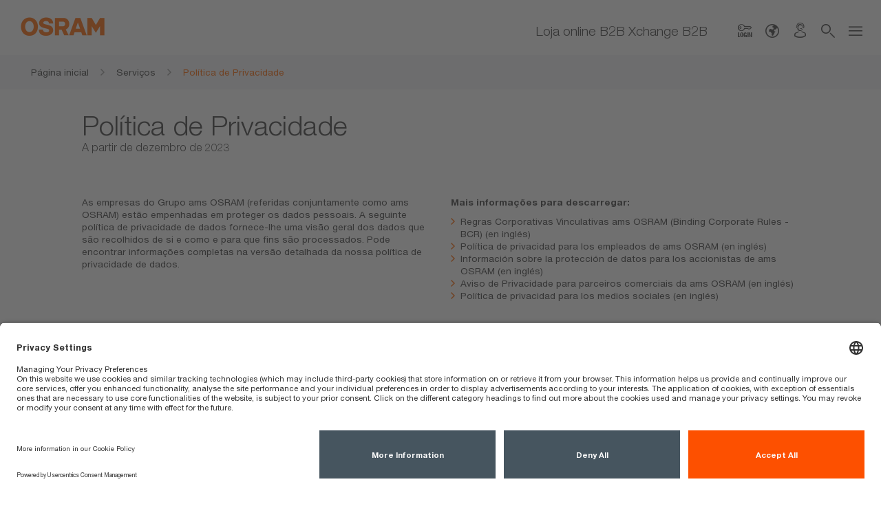

--- FILE ---
content_type: text/html;charset=UTF-8
request_url: https://www.osram.pt/cb/servi%C3%A7os/pol%C3%ADtica-de-privacidade/index.jsp
body_size: 76795
content:







<!-- mdAccessProtectionViaAzure:  -->
<!doctype html>
<html lang="br">
<head>
	<title>Política de privacidade | Light is OSRAM</title>
	<meta charset="UTF-8"/>
	<meta http-equiv="X-UA-Compatible" content="IE=edge"/>
    <meta http-equiv="imagetoolbar" content="false "/>
    <meta name="distribution" content="global"/>
    <meta http-equiv="Content-Style-Type" content="text/css"/>
    <meta http-equiv="Content-Script-Type" content="text/javascript"/>
	<meta id="viewport" name="viewport" content="width=device-width, initial-scale=1"/>
	<meta name="robots" content="index,follow"/>
		<meta name="description" content="Proteção de dados: A OSRAM age de acordo com os requisitos estatuários aplicáveis no sentido de proteger os dados pessoais e no interesse da segurança de dados."/>
    	<meta name="keywords" content="Política de privacidade, proteção de privacidade de dados, OSRAM"/>
	<link rel="stylesheet" href="/_resources/styles/main-ws.min.css" />
    <!--[if IE 8]>
        <link rel="stylesheet" href="/_resources/styles/ie8-ws.min.css"/>
    <![endif]-->
	<script src="/_resources/js/osram-ws-header.min.js"></script>
	<link rel="icon" type="image/x-icon" href="/_resources/styles/images/favicon.ico"/>
	<link rel="icon" type="image/png" href="/_resources/images/favicon-32x32.png" sizes="32x32"/>
	<link rel="icon" type="image/png" href="/_resources/images/favicon-16x16.png" sizes="16x16"/>
	<link rel="apple-touch-icon" href="/_resources/images/apple-touch-icon.png"/> 
	<link rel="stylesheet" type="text/css" href="/_resources/webforms/webforms.css"/>
	<script type="application/ld+json">
{
"@context": "http://schema.org",
"@type": "Organization",
"legalName" : "OSRAM, Lda.",
"url": "https://www.osram.pt",
"logo": "<!-- no image element set -->",
"address": {
"@type": "PostalAddress",
"addressLocality": "Carnaxide",
"postalCode": "2790-012",
"streetAddress": "Rua do Alto do Montijo, n.º 15"
},
"contactPoint": [{
"@type": "ContactPoint",
"telephone": "+351 21 033 22 10",
"contactType": "customer service"
}],
"sameAs": [
"https://www.facebook.com/amsOSRAM",
"https://twitter.com/amsOSRAM",
"https://www.youtube.com/c/amsOSRAMofficial",
"https://www.linkedin.com/company/ams-osram/",
"https://www.instagram.com/amsosram/"
]
}
</script>
	<script type="text/javascript">
		var lsgMode = false;
	</script>
	<script type="application/javascript" src=https://privacy-proxy.usercentrics.eu/latest/uc-block.bundle.js></script>
<script id="usercentrics-cmp" src=https://app.usercentrics.eu/browser-ui/latest/loader.js data-settings-id="RHY_lvAi7rhuJM" async></script>
<!-- Google Tag Manager -->
<script>(function(w,d,s,l,i){w[l]=w[l]||[];w[l].push({'gtm.start':
new Date().getTime(),event:'gtm.js'});var f=d.getElementsByTagName(s)[0],
j=d.createElement(s),dl=l!='dataLayer'?'&l='+l:'';j.async=true;j.src=
'https://www.googletagmanager.com/gtm.js?id='+i+dl;f.parentNode.insertBefore(j,f);
})(window,document,'script','dataLayer','GTM-M4BJ2LN');</script>
<!-- End Google Tag Manager -->
	
</head>
<body>
<!-- Google Tag Manager (noscript) -->
<noscript><iframe src="https://www.googletagmanager.com/ns.html?id=GTM-M4BJ2LN"
height="0" width="0" style="display:none;visibility:hidden"></iframe></noscript>
<!-- End Google Tag Manager (noscript) -->
		<script type="text/javascript">
			window['ga-disable-UA-102672183'] = true;
		</script>
		<script type="text/plain" class="optanon-category-4" data-usercentrics="Google Tag Manager">
	    //enable Google Analytics
	    window['ga-disable-UA-102672183'] = false;
	</script>
		<script type="text/plain" class="optanon-category-3" data-usercentrics="Google Analytics">
	    //enable e-tracker cookies
	    enableETCookies();
	</script>
		<script type="text/plain" class="optanon-category-4" data-usercentrics="etracker">
        //enable facebook pixel
        function waitForFbq(callback){
            if(typeof fbq !== 'undefined'){
                callback()
            } else {
                setTimeout(function () {
                    waitForFbq(callback)
                }, 100)
            }
        }
        waitForFbq(function () {
            fbq('consent', 'grant');
        })
    </script>
<!-- MODULE START header -->
<div class="ms-head  mw-head">
	<noscript>
		<div class="nojs-wrapper hidden-print">
			<div class="nojs-frame container">
				<div class="nojs-text">
					<div class="font-text-small">Favor ativar JavaScript para uso neste site em escala cheia.</div>
				</div>
			</div>
		</div>
	</noscript>
	<div class="ms-header">
		<div class="ms-header-main">
			<div class="ms-logo-name-wrapper center-me">
				<div class="aligner">
					<div class="ms-logo">
							<a href="https://www.osram.pt/cb/index.jsp" title="Página inicial">
							<img id = "logo" src = "https://look.ams-osram.com/transform/2f3e8012-68d3-4dc2-8719-14e23820a091/Logo-rgb-without-bounding-box-orange-transparent-background?">
							<img id = "logo" src = "https://look.ams-osram.com/transform/e918b741-b88d-4a60-ac48-02a6d3e8125f/Logo-without-bounding-box-white-transparent-background?">
						</a>
					</div>
					<div class="ms-name">
						<div class="font-campaign-name-and-small-quote">&nbsp;</div>
					</div>
				</div>
			</div>
	<div class="mw-header-navigation">
			<div class="mw-navigation-links ms-navigation">
						<a href="https://www.osram.com/cb/xchange/index.jsp" class=" font-navigation-menu " title=" " target="_self" > Loja online B2B Xchange B2B</a>
							<div class="font-navigation-menu"></div>
						</a>
			</div>
		<div class="mw-navigation-icons">
				<div class="hidden-xs 
				">
	<a href="https://www.myosram.com/zb2b40/b2b/init.do?language=pt" onclick="setTargetAttr(this);" title="myOSRAM">
		<div class="ms-icon_login"></div>
	</a>
				</div>
				<div class="hidden-xs 
					ms-dropdown-wrapper meta-lang-select
				">
	<div class="hidden-xs hidden-sm ms-dropdown-wrapper meta-lang-select" >
		<div class="ms-icon_global" type="button" data-toggle="dropdown" title="Web sites Globais da OSRAM"></div>
		<div class="mw-header-dropdown dropdown-menu dropdown-menu-right">
			<div class="arrow-up"></div>
			<ul>
						<li>
							<a href="https://www.osram.us" title="EUA (EN)" value="">EUA (EN)</a>
						</li>
						<li>
							<a href="https://www.osram.co.uk" title="Grã-Bretanha (EN)" value="">Grã-Bretanha (EN)</a>
						</li>
						<li>
							<a href="https://www.osram.de" title="Alemanha (DE)" value="">Alemanha (DE)</a>
						</li>
						<li>
							<a href="https://www.osram.es" title="Espanha (ES)" value="">Espanha (ES)</a>
						</li>
			</ul>
		</div>
	</div>
				</div>
				<div class="hidden-xs 
				">
	<a href="https://www.osram.pt/cb/servi%C3%A7os/contato/index.jsp" title="Contacto">
		<div class="ms-icon_contact"></div>
	</a>
				</div>
				<div class="hidden-xs hidden-sm">
					<a title="Busca"  onclick="if (typeof fbq === 'function') {fbq('trackSingleCustom', '2780636085592669', 'Search')};">
						<div class="ms-icon_loupe open-serch-modal"></div>
					</a>
				</div>
			<div class="">
				<div class="ms-icon_burger burger-nav"></div>
				<div id="mw-navigation-sidebar" class="mw-navigation-sidebar">
					<div class="ms-icon_close"></div>
					<div class="mw-nav-sidebar-container">
						<ul>
								<li class="hidden-md hidden-lg hidden-xlg">
									<a  class="open-serch-modal" onclick="if (typeof fbq === 'function') {fbq('trackSingleCustom', '2780636085592669', 'Search')};">
										<div class="ms-icon_loupe"></div>
										<div class="font-sub-headline">Busca</div>
									</a>
								</li>
								<li class="hidden-md hidden-lg hidden-xlg ">
	<a href="https://www.myosram.com/zb2b40/b2b/init.do?language=pt" onclick="setTargetAttr(this);" title="myOSRAM">
		<div class="ms-icon_login"></div>
		<div class="font-sub-headline">myOSRAM</div>
	</a>
								</li>
								<li class="hidden-md hidden-lg hidden-xlg ">
			<ul>
						<li>
							<a href="https://www.osram.us" value="">
								<div class="arrow"></div>
								<div class="font-sub-headline">EUA (EN)</div>
							</a>
						</li>
						<li>
							<a href="https://www.osram.co.uk" value="">
								<div class="arrow"></div>
								<div class="font-sub-headline">Grã-Bretanha (EN)</div>
							</a>
						</li>
						<li>
							<a href="https://www.osram.de" value="">
								<div class="arrow"></div>
								<div class="font-sub-headline">Alemanha (DE)</div>
							</a>
						</li>
						<li>
							<a href="https://www.osram.es" value="">
								<div class="arrow"></div>
								<div class="font-sub-headline">Espanha (ES)</div>
							</a>
						</li>
			</ul>
	<a href="" title="Web sites Globais da OSRAM">
		<div class="ms-icon_global"></div>
		<div class="font-sub-headline">Web sites Globais da OSRAM</div>
	</a>
								</li>
								<li class="hidden-md hidden-lg hidden-xlg navigation-separator-bottom">
	<a href="https://www.osram.pt/cb/servi%C3%A7os/contato/index.jsp" title="Contacto">
		<div class="ms-icon_contact"></div>
		<div class="font-sub-headline">Contacto</div>
	</a>
								</li>
	<li>
		<a href="https://ams-osram.com/about-us">
			<div class="arrow"></div>
			<div class="font-sub-headline">Sobre Nós</div>
		</a>
	</li>
	<li class="navigation-separator-bottom">
		<a href="https://www.osram.pt/cb/servi%C3%A7os/contato/index.jsp">
			<div class="arrow"></div>
			<div class="font-sub-headline">Contacto</div>
		</a>
	</li>
	<li>
		<a href="https://careers.ams-osram.com/en/ams-osram-career/">
			<div class="arrow"></div>
			<div class="font-sub-headline">Carreira</div>
		</a>
	</li>
	<li>
		<a href="https://ams-osram.com/news/press-releases">
			<div class="arrow"></div>
			<div class="font-sub-headline">Imprensa</div>
		</a>
	</li>
	<li>
		<a href="https://ams-osram.com/about-us/investor-relations/osram-investor-relations">
			<div class="arrow"></div>
			<div class="font-sub-headline">Investidores</div>
		</a>
	</li>
	<li>
		<a href="https://ams-osram.com/about-us/sustainability">
			<div class="arrow"></div>
			<div class="font-sub-headline">Sustentabilidade</div>
		</a>
	</li>
	<li class="navigation-separator-bottom">
		<a href="https://ams-osram.com/support/procurement">
			<div class="arrow"></div>
			<div class="font-sub-headline">Portal de Compras</div>
		</a>
	</li>
	<li>
		<a href="https://www.osram.com/cb/xchange/index.jsp">
			<div class="arrow"></div>
			<div class="font-sub-headline">Xchange</div>
		</a>
	</li>
	<li>
		<a href="https://www.myosram.com/zb2b40/b2b/init.do?language=pt">
			<div class="arrow"></div>
			<div class="font-sub-headline">myOSRAM</div>
		</a>
	</li>
						</ul>
					</div>
				</div>
			</div>
			<div class="modalfix"></div>
		</div>
	</div>
		</div>
	</div>
	<div class="scrollline">&nbsp;</div>
</div>
<div>
<div id="algoliaContainer">
	<div id="algoliaSearch" 
		   	data-algoliaappId="9PS0M7DUIE" 
	    	data-algoliaapikey="321a182fe8706b78ee3234b41c7b58f7" 
	    	data-algoliaindexname="prod_OSRAM_PT_pt" 
	    	data-algolia-searchfor="Buscar ativamente" 
	    	data-algolia-selectedfilters="Filtros selecionados:" 
	    	data-algolia-refineresults="Refinar resultados" 
	    	data-algolia-morestring=" [...] Mais" 
	    	data-algolia-reducestring=" ... Reduzir"
	    	data-algolia-loadmore="Load more" 
	    	data-algolia-results-found="results found in" 
	    	data-algolia-clear-all="Clear all"
	    	data-algolia-preselected-facetts=""
	    	data-algolia-facetslimit="200"
	    	data-algolia-facetts="RL:Tipo de Conteúdo:content_type_keyword|HM:Tipo de Produto:product_type.lvl0;product_type.lvl1|RL:Aplicações:Areas of application.value|RL:Unidade de Negócio:bu_multi_keyword|RL:Fase do Produto:Product status picto.value"></div>
	        <script src="/_resources/js/search-bundle.js"></script>
			<script type="text/plain" class="optanon-category-4" data-usercentrics="Algolia">
				!function(e,a,t,n,s,i,c){
					e.AlgoliaAnalyticsObject=s, 
					e.aa=e.aa || function(){
						(e.aa.queue=e.aa.queue || []).push(arguments)
					},
					i=a.createElement(t),
					c=a.getElementsByTagName(t)[0],
					i.async=1,
					i.src="https://cdn.jsdelivr.net/npm/search-insights@0.0.14",
					c.parentNode.insertBefore(i,c)
				}(window,document,"script",0,"aa");
				aa('init', { 
					apiKey: document.getElementById("algoliaSearch").getAttribute("data-algoliaapikey"), 
					applicationID: document.getElementById("algoliaSearch").getAttribute("data-algoliaappid"),
        			userHasOptedOut: true
				})
			</script>
	</div>
</div>
<!-- MODULE END header -->
<script type="text/javascript">
	$(function () {
		initStickyHeader();
		initHeaderMw();
	});
</script>
<!-- MODULE START breadcrumb -->
					<div class="row ms-breadcrumb">
						<div class="col-xs-12">
							<div class="container"> 
								<div class="breadcrumb-wrapper">
										<a href="https://www.osram.pt/cb/index.jsp" title="Página inicial">
											<div class="breadcrumb-frame inactive">
												<div class="breadcrumb">
													<span class="breadcrumb-text">Página inicial</span><span class="breadcrumb-pts">...</span>
												</div>
												<div class="ms-icon_link"></div>
											</div>
										</a>
				<a href="https://www.osram.pt/cb/servi%C3%A7os/contato/index.jsp" title="Serviços">
					<div class="breadcrumb-frame inactive">
						<div class="breadcrumb">
							<span class="breadcrumb-text">Serviços</span><span class="breadcrumb-pts">...</span>
						</div>
						<div class="ms-icon_link"></div>
					</div>
				</a>
				<a href="https://www.osram.pt/cb/servi%C3%A7os/pol%C3%ADtica-de-privacidade/index.jsp" title="Política de Privacidade">
					<div class="breadcrumb-frame active">
						<div class="breadcrumb">
							<span class="breadcrumb-text">Política de Privacidade</span><span class="breadcrumb-pts">...</span>
						</div>						
					</div>
				</a>
								</div>
							</div>
						</div>
					</div>
	<script type="application/ld+json">
	{
		"@context": "http://schema.org",
  		"@type": "BreadcrumbList",
  		"itemListElement": [
			{
			    "@type": "ListItem",
			    "position": 1,
			    "item": {
			      "@id": "https://www.osram.pt/cb/index.jsp",
			      "name": "Página inicial" 
			     }
		    },
			{
			    "@type": "ListItem",
			    "position": 2,
			    "item": {
			      "@id": "https://www.osram.pt/cb/servi%C3%A7os/contato/index.jsp",
			      "name": "Serviços" 
				}
			},
			{
			    "@type": "ListItem",
			    "position": 3,
			    "item": {
			      "@id": "https://www.osram.pt/cb/servi%C3%A7os/pol%C3%ADtica-de-privacidade/index.jsp",
			      "name": "Política de Privacidade" 
				}
			}
  		]
	}
	</script>
<!-- PAGE START page with frame content -->
<div class="page-content">
  <!-- Stage START -->
 <!-- Stage END -->
  <div class="container space-small-top">		
<!-- Sectionname: m301_h1_headline_privacy -->
<a class="anchor-link" id="m301_h1_headline_privacy" name="m301_h1_headline_privacy"></a>
<div class="row space-medium">
	    <div class="col-xs-12">
	        <h1 class="font-headline-page ">Política de Privacidade</h1>
	        <h2 class="font-sub-headline ">A partir de dezembro de 2023</h2>
	    </div>
</div>
<!-- Sectionname: m401_privacy_intro_links -->
<a class="anchor-link" id="m401_privacy_intro_links" name="m401_privacy_intro_links"></a>
<div class="row space-small">
	<div class="col-sm-6 col-xs-12 space-small-xs">
        <div class="text-wrapper">
	<p>As empresas do Grupo ams OSRAM (referidas conjuntamente como ams OSRAM) estão empenhadas em proteger os dados pessoais. A seguinte política de privacidade de dados fornece-lhe uma visão geral dos dados que são recolhidos de si e como e para que fins são processados. Pode encontrar informações completas na versão detalhada da nossa política de privacidade de dados.</p>
        </div>
    </div>
	    <div class="col-sm-6 col-xs-12">
	        <div class="text-wrapper">
	<p><strong>Mais informações para descarregar:</strong></p>
		<a href="https://look.ams-osram.com/m/61a9e49cbf8aea6c/original/Binding-Corporate-Rules-EN.pdf" class=" icon-link-b mfp-iframe " title="Regras Corporativas Vinculativas ams OSRAM (Binding Corporate Rules - BCR) (en inglés)" target="_blank" > <span class='ms-icon_link'></span>Regras Corporativas Vinculativas ams OSRAM (Binding Corporate Rules - BCR) (en inglés)</a>
		<a href="https://look.ams-osram.com/m/503902c7908b7c4f/original/Privacy-Notice-for-OSRAM-Employees-EN.pdf" class=" icon-link-b mfp-iframe " title=" Política de privacidad para los empleados de ams OSRAM (en inglés)" target="_blank" > <span class='ms-icon_link'></span>Política de privacidad para los empleados de ams OSRAM (en inglés)</a>
		<a href="https://look.ams-osram.com/m/747932a352d8a5b/original/Data-Protection-Information-for-OSRAM-Shareholders-EN.pdf" class=" icon-link-b mfp-iframe " title=" Información sobre la protección de datos para los accionistas de ams OSRAM (en inglés)" target="_blank" > <span class='ms-icon_link'></span>Información sobre la protección de datos para los accionistas de ams OSRAM (en inglés)</a>
		<a href="https://look.ams-osram.com/m/580e79096b7867f5/original/Data-Privacy-Notice-Business-Partner-EN.pdf" class=" icon-link-b mfp-iframe " title=" Aviso de Privacidade para parceiros comerciais da ams OSRAM (en inglés)" target="_blank" > <span class='ms-icon_link'></span>Aviso de Privacidade para parceiros comerciais da ams OSRAM (en inglés)</a>
		<a href="https://look.ams-osram.com/m/69e9c8f39862ef6c/original/Privacy-Policy-for-Social-Media-EN.pdf" class=" icon-link-b mfp-iframe " title=" Política de privacidad para los medios sociales (en inglés)" target="_blank" > <span class='ms-icon_link'></span>Política de privacidad para los medios sociales (en inglés)</a>
	        </div>
	    </div>
</div>
<!-- Sectionname: m401_privacy_copy -->
<a class="anchor-link" id="m401_privacy_copy" name="m401_privacy_copy"></a>
<div class="row space-small">
	<div class="col-xs-12 space-small-xs">
        <div class="text-wrapper">
	<p><strong>1. Controlador:</strong><br/>
OSRAM GmbH<br/>
Marcel-Breuer-Str. 4<br/>
80807 Munich<br/>
Germany<br/>
Phone: +49 89 6213-0<br/>
Fax: +49 89 6213-2020<br/>
Email: <a href="mailto:contact@osram.com" class=" text-link-universal orange underlined " title=" " target="_blank" > contact@osram.com</a></p>
	<p>Contacto de privacidade de dados: <a href="mailto:privacy@ams-osram.com" class=" text-link-universal orange underlined " title=" " target="_blank" > privacy@ams-osram.com</a>.</p>
	<p></p>
	<p><strong>2. Que dados recolhemos sobre si?</strong></p>
	<ul class="orange-dash-list">
		<li>Recolhemos o nome de domínio ou o endereço IP do seu computador, a solicitação de ficheiro do cliente (nome do ficheiro e URL), o código de resposta HTTP e o site a partir do qual nos visita.</li><li>Ao configurar e registar uma conta de utilizador, recolhemos os seus dados de acesso (geralmente nome de utilizador/endereço de e-mail e palavra-passe).</li><li>Utilizamos cookies, pequenos ficheiros de texto que, por exemplo, são armazenados temporariamente no seu sistema informático para um cesto de compras ou para o login da OSRAM e que o seu browser armazena. Quando visitar este website, poderá fazer uma escolha informada sobre os cookies armazenados nos seus dispositivos ou quaisquer tecnologias semelhantes no banner de cookies dedicado (exceto para os cookies estritamente necessários). Pode também alterar as definições do seu navegador para que estes cookies não sejam armazenados ou sejam eliminados no final da sua sessão na Internet. Pode encontrar mais informações sobre este assunto na nossa Política de Cookies. Esta descreve em pormenor quais os cookies que utilizamos e que tipo de dados são recolhidos através dos cookies. Contém também um link para o banner de cookies onde as suas escolhas sobre cookies podem ser alteradas em qualquer altura.</li><li>Alguns sites contêm botões de redes sociais. Estes botões não são recomendações nem hiperligações de encaminhamento. A hiperligação refere-se apenas à respetiva rede social, sem enviar dados do utilizador.</li>
	</ul>
	<p><strong>3. De que modo recolhemos os seus dados?</strong><br/>
Recolhemos automaticamente determinados dados quando visita o nosso sítio web, uma vez que são necessários para o bom funcionamento da página. Caso contrário, recolhemos dados que nos são fornecidos como uma indicação ou com base na sua escolha sobre a utilização de cookies no nosso website.</p>
	<p><strong>4. Para que é que utilizamos os seus dados?</strong></p>
	<ul class="orange-dash-list">
		<li>Para a administração técnica e o fornecimento deste sítio web.</li><li>Para analisar o desempenho do sítio web e das suas subpáginas.</li><li>Para analisar tendências e fornecer produtos que possam ser interessantes para os utilizadores. </li><li>Na medida do permitido por lei: Para identificar utilizações indevidas, resolver problemas e, quando necessário, comunicar violações às autoridades autorizadas.</li>
	</ul>
	<p><strong>5. Divulgação dos seus dados</strong><br/>
Se tiver concedido o seu consentimento ou se, de outro modo, estivermos legalmente autorizados a fazê-lo, caso seja necessário, podemos partilhar as suas informações pessoais com empresas do grupo ams OSRAM ou com prestadores de serviços (como hospedagem, marketing, parceiros de distribuição) para as finalidades referidas acima.</p>
	<p>Se os destinatários estiverem sediados em países que não oferecem um nível adequado de proteção de dados, a ams OSRAM tomou medidas para assegurar salvaguardas adequadas e apropriadas de modo a proteger os dados pessoais. Se os dados forem transferidos para</p>
	<ul class="orange-dash-list">
		<li>serem fornecidos a empresas do grupo nesses países, é assegurado que assinam e cumprem as regras vinculativas das empresas (”Binding Corporate Rules”, BCR) para a proteção de dados pessoais. Para obter informações sobre o BCR da ams OSRAM, consulte o PDF no topo da página.</li><li>destinatários fora do Grupo em tais países, os dados só serão transferidos se essas empresas (i) tiverem celebrado cláusulas contratuais padrão da UE com a ams OSRAM ou (ii) - no caso de destinatários sediados nos EUA - tiverem sido certificadas ao abrigo do Quadro de Privacidade UE-EUA. </li>
	</ul>
        </div>
    </div>
</div>
<!-- Sectionname: m401_privacy_link_to_cdpo -->
<a class="anchor-link" id="m401_privacy_link_to_cdpo" name="m401_privacy_link_to_cdpo"></a>
<div class="row space-medium">
	<div class="col-xs-12 space-small-xs">
        <div class="text-wrapper">
	<p><strong>6. Quais são os seus direitos?</strong><br/>
A descrição completa dos direitos do titular dos dados está disponível na respectiva subsecção abaixo nesta página.</p>
	<p>Pode contactar a Corporate Data Privacy com a sua questão por correio ou utilizando o <a href="https://www.osram.com/cb/services/privacy-policy/contact.jsp" class=" text-link-universal orange underlined " title=" " target="_self" > formulário de pedido de informação</a>.</p>
	<p>Esta declaração de privacidade de dados é alterada periodicamente. Pode encontrar a data da última atualização no início da mesma.</p>
        </div>
    </div>
</div>
<!-- Sectionname: m302_h2_privacy_extented -->
<a class="anchor-link" id="m302_h2_privacy_extented" name="m302_h2_privacy_extented"></a>
<div class="row space-small">
	    <div class="col-xs-12">
	        <h2 class="font-headline-page ">Versão detalhada das nossas informações sobre a Proteção de Dados</h2>
	    </div>
</div>
<!-- Sectionname: m603_accordion_privacy_extended -->
<a class="anchor-link" id="m603_accordion_privacy_extended" name="m603_accordion_privacy_extended"></a>
<div class="row space-large">
	<div class="col-xs-12 ms-accordion-wrapper">
		<div class="panel-group ms-accordion-group auto-scroll" id="mainAccordionfirst" data-role="tablist">
<div class="panel panel-default">
	<div class="panel-heading" data-role="tab">
		<h3 class="panel-title font-headline-and-product-name">
			<a data-role="button" data-toggle="collapse" data-parent="#mainAccordionfirst" href="#level1_1" 
>
				Introdução
				<div class="accordion-icon ms-icon_plus">&nbsp;</div>
			</a>
		</h3>
	</div>
		<div id="level1_1" class="panel-collapse collapse " role="tabpanel">
			<div class="panel-body">
<div class="row space-small copy-tag-block txt-align-center textvis-9cwidth-next-below">
<div class="col-xs-6 col-sm-8 colalign">
	<div class="text-wrapper">
	<p class="textvis-org-next " data-copyto="text-below-img">Esta declaração de privacidade de dados explica como a ams OSRAM utiliza os seus dados pessoais, que medidas são tomadas para proteger os seus dados e que direitos tem em relação aos seus dados pessoais.</p>
	<p class="textvis-org-next " data-copyto="text-below-img"><strong>Introdução</strong></p>
	<p class="textvis-org-next " data-copyto="text-below-img">A proteção de dados pessoais é uma questão importante para a ams OSRAM. Por isso, a ams OSRAM trata os seus dados pessoais de acordo com as disposições do Regulamento Geral para a Proteção de Dados Europeu e com outras disposições legais aplicáveis à proteção da confidencialidade dos dados pessoais e à segurança de dados.</p>
	</div>
</div>
<div class="col-xs-6 col-sm-4 colalign">
	<div class="img-txt-wrapper ">
	<!-- no image element set -->
	</div>	
</div>
    <div class="col-xs-12">
        <div class="txt-below-img">
            <div class="text-wrapper textvis-new-below" data-target="text-below-img">
            </div>
        </div>
    </div>
</div>
			</div>
		</div>
</div>
<div class="panel panel-default">
	<div class="panel-heading" data-role="tab">
		<h3 class="panel-title font-headline-and-product-name">
			<a data-role="button" data-toggle="collapse" data-parent="#mainAccordionfirst" href="#level1_3" 
>
				I. Nome e endereço da entidade responsável
				<div class="accordion-icon ms-icon_plus">&nbsp;</div>
			</a>
		</h3>
	</div>
		<div id="level1_3" class="panel-collapse collapse " role="tabpanel">
			<div class="panel-body">
<div class="row space-small copy-tag-block txt-align-center textvis-9cwidth-next-below">
<div class="col-xs-6 col-sm-8 colalign">
	<div class="text-wrapper">
	<p class="textvis-org-next " data-copyto="text-below-img">A OSRAM GmbH é responsável pela aplicação do Regulamento Geral para a Proteção de Dados e de outras leis nacionais de proteção de dados dos estados membros, bem como de outros regulamentos de proteção de dados. </p>
	<p class="textvis-org-next " data-copyto="text-below-img">Representado por Rainer Barthel e Babette Fröhlich</p>
	<p class="textvis-org-next " data-copyto="text-below-img">Marcel-Breuer-Straße 4<br/>
80807 Munique<br/>
Alemanha </p>
	<ul class="orange-dash-list textvis-org-next" data-copyto="text-below-img">
		<li>Telefone: +49 89 6213-0</li><li>Fax: +49 89 6213-2020</li><li><a href="https://www.osram.com/apps/cbcontact/contacts/add" class=" text-link-universal orange underlined " title="Contacte-nos" target="_self" > Contacte-nos</a></li><li>Internet: <a href="http://www.osram.com/" class=" text-link-universal orange underlined " title="www.osram.com" target="_self" > www.osram.com</a>, <a href="http://www.osram.de/" class=" text-link-universal orange underlined " title="www.osram.de" target="_self" > www.osram.de</a></li><li>Contacto de privacidade de dados: <a href="mailto:privacy@ams-osram.com" class=" text-link-universal orange underlined " title=" " target="_blank" > privacy@ams-osram.com</a></li>
	</ul>
	</div>
</div>
<div class="col-xs-6 col-sm-4 colalign">
	<div class="img-txt-wrapper ">
	<!-- no image element set -->
	</div>	
</div>
    <div class="col-xs-12">
        <div class="txt-below-img">
            <div class="text-wrapper textvis-new-below" data-target="text-below-img">
            </div>
        </div>
    </div>
</div>
			</div>
		</div>
</div>
<div class="panel panel-default">
	<div class="panel-heading" data-role="tab">
		<h3 class="panel-title font-headline-and-product-name">
			<a data-role="button" data-toggle="collapse" data-parent="#mainAccordionfirst" href="#level1_5" 
>
				II. Informações gerais sobre o tratamento de dados
				<div class="accordion-icon ms-icon_plus">&nbsp;</div>
			</a>
		</h3>
	</div>
		<div id="level1_5" class="panel-collapse collapse " role="tabpanel">
			<div class="panel-body">
<div class="row space-small copy-tag-block txt-align-center textvis-9cwidth-next-below">
<div class="col-xs-6 col-sm-8 colalign">
	<div class="text-wrapper">
	<p class="textvis-org-next " data-copyto="text-below-img">A ams OSRAM recolhe e utiliza os dados pessoais dos utilizadores apenas na medida em que tal é <strong>necessário</strong> para a funcionalidade do site. </p>
	<p class="textvis-org-next " data-copyto="text-below-img">Se tivermos obtido o <strong>consentimento</strong> do titular dos dados pessoais para o tratamento dos mesmos, o Art. 6 n.º 1 alínea a) do Regulamento Geral de Proteção de Dados da UE (RGPD) constitui a base jurídica.</p>
	<p class="textvis-org-next " data-copyto="text-below-img">No tratamento dos seus dados pessoais, para a <strong>execução de um contrato</strong> entre si e a ams OSRAM, o Art. 6 n.º 1 alínea b) do RGPD constitui a base jurídica. Tal também se aplica às operações de tratamento necessárias para a implementação de medidas pré-contratuais.</p>
	<p class="textvis-org-next " data-copyto="text-below-img">Se o tratamento de dados pessoais for necessário para <strong>cumprir uma obrigação legal</strong> a que a ams OSRAM esteja sujeita, o Art. 6 n.º 1 alínea c) do GDPR constitui a base jurídica.</p>
	<p class="textvis-org-next " data-copyto="text-below-img">No caso de <strong>interesses vitais</strong> do titular dos dados ou de outra pessoa física requeiram o tratamento de dados pessoais, o Art. 6 n.º 1 alínea d) do GDPR constitui a base jurídica.</p>
	<p class="textvis-org-next " data-copyto="text-below-img">Se o processamento for necessário para salvaguardar os <strong>interesses legítimos da ams OSRAM</strong> ou de terceiros e os seus interesses, direitos e liberdades fundamentais, que exigem a proteção de dados pessoais, forem sobrepostos pelos interesses da ams OSRAM ou de terceiros, a base legal para tal é o Artigo 6, parágrafo 1, alínea f) do RGPD.</p>
	<p class="textvis-org-next " data-copyto="text-below-img">Os dados pessoais do titular dos dados serão eliminados ou bloqueados assim que termine a finalidade para o seu armazenamento. Além disso, o armazenamento também pode ocorrer, se tal for previsto pelo legislador europeu ou nacional, em regulamentos de direito comunitário, leis ou outras disposições legais às quais a ams OSRAM esteja sujeita. O bloqueio ou a eliminação dos dados também ocorre se tiver decorrido um período de armazenamento prescrito pelas referidas normas, exceto se houver necessidade de armazenamento adicional dos dados para a celebração ou a execução de um contrato.</p>
	</div>
</div>
<div class="col-xs-6 col-sm-4 colalign">
	<div class="img-txt-wrapper ">
	<!-- no image element set -->
	</div>	
</div>
    <div class="col-xs-12">
        <div class="txt-below-img">
            <div class="text-wrapper textvis-new-below" data-target="text-below-img">
            </div>
        </div>
    </div>
</div>
			</div>
		</div>
</div>
<div class="panel panel-default">
	<div class="panel-heading" data-role="tab">
		<h3 class="panel-title font-headline-and-product-name">
			<a data-role="button" data-toggle="collapse" data-parent="#mainAccordionfirst" href="#level1_7" 
>
				III. Tratamento de dados ao visitar os sites
				<div class="accordion-icon ms-icon_plus">&nbsp;</div>
			</a>
		</h3>
	</div>
		<div id="level1_7" class="panel-collapse collapse " role="tabpanel">
			<div class="panel-body">
<div class="row space-small copy-tag-block txt-align-center textvis-9cwidth-next-below">
<div class="col-xs-6 col-sm-8 colalign">
	<div class="text-wrapper">
	<p class="textvis-org-next " data-copyto="text-below-img"><strong>1. Âmbito da recolha de dados</strong><br/>
Sempre que os nossos sites são acedidos, são automaticamente recolhidos dados e informações do sistema informático que os acede. </p>
	<p class="textvis-org-next " data-copyto="text-below-img">Aqui, são recolhidos os dados seguintes:</p>
	<ul class="orange-dash-list textvis-org-next" data-copyto="text-below-img">
		<li>Informações sobre o tipo de browser e a versão utilizada</li><li>O sistema operativo do utilizador</li><li>O fornecedor de serviços de Internet</li><li>O endereço IP do utilizador</li><li>A data e a hora do acesso</li><li>Sites a partir dos quais o sistema do utilizador acede ao nosso site </li><li>Sites acedidos pelo sistema do utilizador a partir do nosso site</li>
	</ul>
	<p class="textvis-org-next " data-copyto="text-below-img">Estes dados também são armazenados nos ficheiros de registo do nosso sistema. Não há lugar armazenamento destes dados juntamente com outros dados pessoais do utilizador.</p>
	<p class="textvis-org-next " data-copyto="text-below-img"><strong>2. Base jurídica do tratamento de dados</strong><br/>
A base jurídica para o armazenamento temporário dos dados (e dos ficheiros de registo) é o Art. 6 n.º 1 alínea f) do RGPD.</p>
	<p class="textvis-org-next " data-copyto="text-below-img"><strong>3. Finalidade do tratamento de dados</strong><br/>
O armazenamento temporário do endereço IP através do sistema é necessário para permitir a disponibilização do site ao computador do utilizador. Para tal, o endereço IP do utilizador tem de permanecer armazenado durante a sessão.</p>
	<p class="textvis-org-next " data-copyto="text-below-img">O armazenamento em ficheiros de registo é efetuado para garantir a funcionalidade do site. Além disso, os dados são utilizados para otimizar o site e garantir a segurança dos nossos sistemas de tecnologias de informação. Neste contexto, não ocorre qualquer avaliação dos dados para finalidades de marketing.</p>
	<p class="textvis-org-next " data-copyto="text-below-img">Esta é também a finalidade do nosso interesse legítimo no tratamento de dados nos termos do Art. 6 n.º 1 alínea f) do RGPD.</p>
	<p class="textvis-org-next " data-copyto="text-below-img"><strong>4. Período de conservação dos dados</strong><br/>
Os dados são eliminados assim que deixarem de ser necessários para a finalidade da sua recolha. No caso de se tratar da recolha de dados para a disponibilização do site, tal ocorre quando cada sessão é terminada. </p>
	<p class="textvis-org-next " data-copyto="text-below-img">No caso do armazenamento dos dados em ficheiros de registo, a eliminação ocorre, num prazo máximo de sete dias. É possível um armazenamento mais prolongado. Nesse caso, os endereços IP do utilizador são eliminados ou alterados, para que deixe de ser possível a sua associação ao cliente que efetuou o acesso.</p>
	<p class="textvis-org-next " data-copyto="text-below-img"><strong>5. Possibilidade de oposição</strong><br/>
A recolha dos dados para a disponibilização do site e o armazenamento dos mesmos em ficheiros de registo é essencial para o funcionamento do site. Por conseguinte, não existe qualquer possibilidade de oposição por parte do utilizador.</p>
	<p class="textvis-org-next " data-copyto="text-below-img"></p>
	</div>
</div>
<div class="col-xs-6 col-sm-4 colalign">
	<div class="img-txt-wrapper ">
	<!-- no image element set -->
	</div>	
</div>
    <div class="col-xs-12">
        <div class="txt-below-img">
            <div class="text-wrapper textvis-new-below" data-target="text-below-img">
            </div>
        </div>
    </div>
</div>
			</div>
		</div>
</div>
<div class="panel panel-default">
	<div class="panel-heading" data-role="tab">
		<h3 class="panel-title font-headline-and-product-name">
			<a data-role="button" data-toggle="collapse" data-parent="#mainAccordionfirst" href="#level1_9" 
>
				IV. Newsletter
				<div class="accordion-icon ms-icon_plus">&nbsp;</div>
			</a>
		</h3>
	</div>
		<div id="level1_9" class="panel-collapse collapse " role="tabpanel">
			<div class="panel-body">
<div class="row space-small copy-tag-block txt-align-center textvis-9cwidth-next-below">
<div class="col-xs-6 col-sm-8 colalign">
	<div class="text-wrapper">
	<p class="textvis-org-next " data-copyto="text-below-img"><strong>1. Âmbito da recolha de dados</strong><br/>
No tratamento de dados para o envio da newsletter, não ocorre a divulgação dos mesmos a terceiros. Os dados são utilizados exclusivamente para o envio da newsletter.</p>
	<ul class="orange-dash-list textvis-org-next" data-copyto="text-below-img">
		<li>a) O envio da newsletter resulta do registo do utilizador no site:</li>
	</ul>
	<p class="textvis-org-next " data-copyto="text-below-img">No nosso site existe a possibilidade de subscrever a newsletter gratuita. Assim, no registo para a receção da newsletter, os dados do formulário de inscrição são enviados para nós.</p>
	<p class="textvis-org-next " data-copyto="text-below-img">Aqui, são recolhidos os dados seguintes:</p>
	<ul class="orange-dash-list textvis-org-next" data-copyto="text-below-img">
		<li>Endereço de e-mail</li><li>Apelido e nome próprio (opcional)</li><li>Título</li><li>Idioma/país</li><li>Data e hora do registo</li>
	</ul>
	<p class="textvis-org-next " data-copyto="text-below-img">Para o tratamento dos dados, o seu consentimento é obtido durante o processo de registo e é incluída uma referência a esta Declaração Proteção de Dados.</p>
	<ul class="orange-dash-list textvis-org-next" data-copyto="text-below-img">
		<li>b) O envio da newsletter é efetuado através do contacto comercial da ams OSRAM:</li>
	</ul>
	<p class="textvis-org-next " data-copyto="text-below-img">Quando contactar um parceiro comercial da ams OSRAM, este solicitará que forneça os seus dados de contacto, para receber comunicações e newsletters. Os dados de contacto para tal solicitados podem ser: número de telefone, endereço de e-mail, apelido e nome próprio (opcional). O seu endereço de e-mail, obtido neste contexto, pode ser utilizado posteriormente por nós para o envio de uma newsletter. Nesse caso, é enviada através da newsletter publicidade direta exclusivamente relacionada com bens ou serviços semelhantes aos que adquiriu.</p>
	<p class="textvis-org-next " data-copyto="text-below-img"><strong>2. Base jurídica do tratamento de dados</strong><br/>
O tratamento de dados após o registo para a receção da newsletter pelo utilizador, com o consentimento do mesmo, tem como base jurídica o Art. 6 n.º 1 alínea a) do RGPD.</p>
	<p class="textvis-org-next " data-copyto="text-below-img">A base legal para o envio da newsletter aos utilizadores introduzidos nos nossos sistemas pelos nossos funcionários de vendas é um interesse legítimo da ams OSRAM que não é sobreposto pelos direitos e liberdades fundamentais das pessoas afectadas. Neste caso, são cumpridos todos os requisitos legais (p. ex., Secção 7 (3) da Lei Alemã contra a Concorrência Desleal (UWG)).</p>
	<p class="textvis-org-next " data-copyto="text-below-img"><strong>3. Finalidade do tratamento de dados</strong><br/>
A recolha do endereço de e-mail do utilizador serve para o envio da newsletter. </p>
	<p class="textvis-org-next " data-copyto="text-below-img">A recolha de outros dados pessoais no contexto do processo de registo serve para evitar a utilização indevida dos serviços ou do endereço de e-mail utilizado.</p>
	<p class="textvis-org-next " data-copyto="text-below-img"><strong>4. Período de conservação dos dados</strong><br/>
Os dados são eliminados assim que deixarem de ser necessários para a finalidade da sua recolha. Portanto, o endereço de e-mail do utilizador é armazenado enquanto a subscrição da newsletter estiver ativa. </p>
	<p class="textvis-org-next " data-copyto="text-below-img"><strong>5. Possibilidade de oposição</strong><br/>
A subscrição da newsletter pode ser cancelada pelo utilizador em qualquer momento. Para tal, encontra-se em todas as newsletters a hiperligação correspondente. </p>
	</div>
</div>
<div class="col-xs-6 col-sm-4 colalign">
	<div class="img-txt-wrapper ">
	<!-- no image element set -->
	</div>	
</div>
    <div class="col-xs-12">
        <div class="txt-below-img">
            <div class="text-wrapper textvis-new-below" data-target="text-below-img">
            </div>
        </div>
    </div>
</div>
			</div>
		</div>
</div>
<div class="panel panel-default">
	<div class="panel-heading" data-role="tab">
		<h3 class="panel-title font-headline-and-product-name">
			<a data-role="button" data-toggle="collapse" data-parent="#mainAccordionfirst" href="#level1_11" 
>
				V. Registo
				<div class="accordion-icon ms-icon_plus">&nbsp;</div>
			</a>
		</h3>
	</div>
		<div id="level1_11" class="panel-collapse collapse " role="tabpanel">
			<div class="panel-body">
<div class="row space-small copy-tag-block txt-align-center textvis-9cwidth-next-below">
<div class="col-xs-6 col-sm-8 colalign">
	<div class="text-wrapper">
	<p class="textvis-org-next " data-copyto="text-below-img"><strong>1. Âmbito da recolha de dados</strong><br/>
No nosso site, está disponível um formulário de contacto, que pode ser utilizado no contacto através de meios eletrónicos. Caso um utilizador opte por esta possibilidade , os dados inseridos no formulário de inscrição serão enviados para nós e armazenados. . Os dados são utilizados apenas para o processamento da conversação. Não ocorre a divulgação dos dados a terceiros.</p>
	<p class="textvis-org-next " data-copyto="text-below-img">Aqui, são recolhidos os dados seguintes.</p>
	<ul class="orange-dash-list textvis-org-next" data-copyto="text-below-img">
		<li>Endereço de e-mail</li><li>Apelido e nome próprio (opcional)</li><li>Título</li><li>Idioma/país</li><li>Data e hora do registo</li>
	</ul>
	<p class="textvis-org-next " data-copyto="text-below-img"></p>
	<p class="textvis-org-next " data-copyto="text-below-img">Para o tratamento dos dados, é obtido o seu consentimento e é incluída uma referência a esta Declaração de Proteção de Dados.</p>
	<p class="textvis-org-next " data-copyto="text-below-img">Também pode entrar em contacto connosco através do endereço de e-mail que nos forneceu. Neste caso, serão armazenados os seus dados pessoais enviados por e-mail. </p>
	<p class="textvis-org-next " data-copyto="text-below-img"><strong>2. Base jurídica do tratamento de dados</strong><br/>
O tratamento de dados com o consentimento do utilizador tem como base jurídica o Art. 6 n.º 1 alínea a) do RGPD:</p>
	<p class="textvis-org-next " data-copyto="text-below-img">A base jurídica para o tratamento dos dados transmitidos no envio de um e-mail é o Art. 6 n.º 1 alínea f) do RGPD. Se o contacto por e-mail visar a celebração de um contrato, a base jurídica adicional para o tratamento é o Art. 6 n.º 1 alínea b) do RGPD.</p>
	<p class="textvis-org-next " data-copyto="text-below-img"><strong>3. Finalidade do tratamento de dados</strong><br/>
O tratamento dos dados pessoais do formulário de inscrição serve apenas para o processamento do contacto. No caso de o contacto ocorrer através do e-mail, também é incluído o interesse legítimo requerido para o tratamento dos dados.</p>
	<p class="textvis-org-next " data-copyto="text-below-img">Outros dados pessoais tratados servem para evitar a utilização indevida do formulário de contacto e garantir a segurança dos nossos sistemas de tecnologias de informação.</p>
	<p class="textvis-org-next " data-copyto="text-below-img"><strong>4. Período de conservação dos dados</strong><br/>
Os dados são eliminados assim que deixarem de ser necessários para a finalidade da sua recolha. Tal acontece geralmente quando a conversação termina. A conversação termina quando for percetível que, nas circunstâncias presentes, os factos relevantes foram finalmente esclarecidos.</p>
	<p class="textvis-org-next " data-copyto="text-below-img"><strong>5. Possibilidade de oposição</strong><br/>
Como utilizador, tem a possibilidade de revogar, em qualquer momento, o seu consentimento para o tratamento de dados pessoais. Se entrar em contacto connosco através do e-mail, poderá opor-se ao armazenamento dos seus dados pessoais em qualquer momento. Neste caso, a conversação não pode prosseguir.</p>
	<p class="textvis-org-next " data-copyto="text-below-img">Assim, todos os dados pessoais armazenados durante o contacto serão eliminados.</p>
	</div>
</div>
<div class="col-xs-6 col-sm-4 colalign">
	<div class="img-txt-wrapper ">
	<!-- no image element set -->
	</div>	
</div>
    <div class="col-xs-12">
        <div class="txt-below-img">
            <div class="text-wrapper textvis-new-below" data-target="text-below-img">
            </div>
        </div>
    </div>
</div>
			</div>
		</div>
</div>
<div class="panel panel-default">
	<div class="panel-heading" data-role="tab">
		<h3 class="panel-title font-headline-and-product-name">
			<a data-role="button" data-toggle="collapse" data-parent="#mainAccordionfirst" href="#level1_13" 
>
				VI. Formulário de contacto
				<div class="accordion-icon ms-icon_plus">&nbsp;</div>
			</a>
		</h3>
	</div>
		<div id="level1_13" class="panel-collapse collapse " role="tabpanel">
			<div class="panel-body">
<div class="row space-small copy-tag-block txt-align-center textvis-9cwidth-next-below">
<div class="col-xs-6 col-sm-8 colalign">
	<div class="text-wrapper">
	<p class="textvis-org-next " data-copyto="text-below-img"><strong>1. Âmbito da recolha de dados</strong><br/>
No nosso site, está disponível um formulário de contacto, que pode ser utilizado no contacto através de meios eletrónicos. Caso um utilizador opte por esta possibilidade , os dados inseridos no formulário de inscrição serão enviados para nós e armazenados. . Os dados são utilizados apenas para o processamento da conversação. Não ocorre a divulgação dos dados a terceiros.</p>
	<p class="textvis-org-next " data-copyto="text-below-img">Aqui, são recolhidos os dados seguintes:</p>
	<ul class="orange-dash-list textvis-org-next" data-copyto="text-below-img">
		<li>Endereço de e-mail</li><li>Apelido e nome próprio (opcional)</li><li>Título</li><li>Idioma/país</li><li>Data e hora do registo</li>
	</ul>
	<p class="textvis-org-next " data-copyto="text-below-img"></p>
	<p class="textvis-org-next " data-copyto="text-below-img">Para o tratamento dos dados, é obtido o seu consentimento e é incluída uma referência a esta Declaração de Proteção de Dados.</p>
	<p class="textvis-org-next " data-copyto="text-below-img">Também pode entrar em contacto connosco através do endereço de e-mail que nos forneceu. Neste caso, serão armazenados os seus dados pessoais enviados por e-mail. </p>
	<p class="textvis-org-next " data-copyto="text-below-img"><strong>2. Base jurídica do tratamento de dados</strong><br/>
O tratamento de dados com o consentimento do utilizador tem como base jurídica o Art. 6 n.º 1 alínea a) do RGPD.</p>
	<p class="textvis-org-next " data-copyto="text-below-img">A base jurídica para o tratamento dos dados transmitidos no envio de um e-mail é o Art. 6 n.º 1 alínea f) do RGPD. Se o contacto por e-mail visar a celebração de um contrato, a base jurídica adicional para o tratamento é o Art. 6 n.º 1 alínea b) do RGPD.</p>
	<p class="textvis-org-next " data-copyto="text-below-img"><strong>3. Finalidade do tratamento de dados</strong><br/>
O tratamento dos dados pessoais do formulário de inscrição serve apenas para o processamento do contacto. No caso de o contacto ocorrer através do e-mail, também é incluído o interesse legítimo requerido para o tratamento dos dados.</p>
	<p class="textvis-org-next " data-copyto="text-below-img">Outros dados pessoais tratados servem para evitar a utilização indevida do formulário de contacto e garantir a segurança dos nossos sistemas de tecnologias de informação.</p>
	<p class="textvis-org-next " data-copyto="text-below-img"><strong>4. Período de conservação dos dados</strong><br/>
Os dados são eliminados assim que deixarem de ser necessários para a finalidade da sua recolha. Tal acontece geralmente quando a conversação termina. A conversação termina quando for percetível que, nas circunstâncias presentes, os factos relevantes foram finalmente esclarecidos. </p>
	<p class="textvis-org-next " data-copyto="text-below-img"><strong>5. Possibilidade de oposição</strong><br/>
Como utilizador, tem a possibilidade de revogar, em qualquer momento, o seu consentimento para o tratamento de dados pessoais. Se entrar em contacto connosco através do e-mail, poderá opor-se ao armazenamento dos seus dados pessoais em qualquer momento. Neste caso, a conversação não pode prosseguir.</p>
	<p class="textvis-org-next " data-copyto="text-below-img">Assim, todos os dados pessoais armazenados durante o contacto serão eliminados.</p>
	</div>
</div>
<div class="col-xs-6 col-sm-4 colalign">
	<div class="img-txt-wrapper ">
	<!-- no image element set -->
	</div>	
</div>
    <div class="col-xs-12">
        <div class="txt-below-img">
            <div class="text-wrapper textvis-new-below" data-target="text-below-img">
            </div>
        </div>
    </div>
</div>
			</div>
		</div>
</div>
<div class="panel panel-default">
	<div class="panel-heading" data-role="tab">
		<h3 class="panel-title font-headline-and-product-name">
			<a data-role="button" data-toggle="collapse" data-parent="#mainAccordionfirst" href="#level1_15" 
>
				VII.  Autorização de representação no âmbito da assembleia geral
				<div class="accordion-icon ms-icon_plus">&nbsp;</div>
			</a>
		</h3>
	</div>
		<div id="level1_15" class="panel-collapse collapse " role="tabpanel">
			<div class="panel-body">
<div class="row space-small copy-tag-block txt-align-center textvis-9cwidth-next-below">
<div class="col-xs-6 col-sm-8 colalign">
	<div class="text-wrapper">
	<p class="textvis-org-next " data-copyto="text-below-img"><strong>1. Âmbito da recolha de dados</strong><br/>
Se tiver sido autorizado pelo nosso acionista a participar na assembleia geral, recolheremos apenas os dados necessários para o envio do convite e do cartão de convite, tais como o apelido, o nome próprio e endereço do representante autorizado.</p>
	<p class="textvis-org-next " data-copyto="text-below-img"><strong>2. Base jurídica do tratamento de dados</strong><br/>
O tratamento dos dados no âmbito da tem como base jurídica o Art. 6 n. 1 alínea c) do RGPD, juntamente com as disposições aplicáveis às sociedades anónimas.</p>
	<p class="textvis-org-next " data-copyto="text-below-img"><strong>3. Finalidade do tratamento de dados</strong><br/>
O tratamento dos dados pessoais serve apenas para o processamento da participação na assembleia geral. </p>
	<p class="textvis-org-next " data-copyto="text-below-img"><strong>4. Período de conservação dos dados</strong><br/>
Os dados são eliminados assim que deixarem de ser necessários para a finalidade da sua recolha. Tal acontece geralmente quando terminam os requisitos da legislação que regula as sociedades anónimas em assembleia geral. </p>
	<p class="textvis-org-next " data-copyto="text-below-img"><strong>5. Possibilidade de oposição</strong><br/>
O representante autorizado tem a possibilidade de revogar, em qualquer momento, o seu consentimento para o tratamento de dados pessoais. Para tal, pode contactar-nos através do endereço acima. Eliminaremos os dados do representante autorizado assim que as nossas obrigações de armazenamento de acordo com a legislação que regula as sociedades anónimas deixarem de se verificar.</p>
	</div>
</div>
<div class="col-xs-6 col-sm-4 colalign">
	<div class="img-txt-wrapper ">
	<!-- no image element set -->
	</div>	
</div>
    <div class="col-xs-12">
        <div class="txt-below-img">
            <div class="text-wrapper textvis-new-below" data-target="text-below-img">
            </div>
        </div>
    </div>
</div>
			</div>
		</div>
</div>
<div class="panel panel-default">
	<div class="panel-heading" data-role="tab">
		<h3 class="panel-title font-headline-and-product-name">
			<a data-role="button" data-toggle="collapse" data-parent="#mainAccordionfirst" href="#level1_17" 
>
				VIII. Divulgação de dados para tratamento em nosso nome
				<div class="accordion-icon ms-icon_plus">&nbsp;</div>
			</a>
		</h3>
	</div>
		<div id="level1_17" class="panel-collapse collapse " role="tabpanel">
			<div class="panel-body">
<div class="row space-small copy-tag-block txt-align-center textvis-9cwidth-next-below">
<div class="col-xs-6 col-sm-8 colalign">
	<div class="text-wrapper">
	<p class="textvis-org-next " data-copyto="text-below-img">Para o tratamento dos seus dados, utilizamos, em alguns casos, prestadores de serviços especializados. Os nossos prestadores de serviços são cuidadosamente selecionados e regularmente controlados por nós. Eles tratam dados pessoais apenas em nosso nome e estritamente de acordo com as nossas instruções, com base nos contratos correspondentes para o tratamento de pedidos.</p>
	</div>
</div>
<div class="col-xs-6 col-sm-4 colalign">
	<div class="img-txt-wrapper ">
	<!-- no image element set -->
	</div>	
</div>
    <div class="col-xs-12">
        <div class="txt-below-img">
            <div class="text-wrapper textvis-new-below" data-target="text-below-img">
            </div>
        </div>
    </div>
</div>
			</div>
		</div>
</div>
<div class="panel panel-default">
	<div class="panel-heading" data-role="tab">
		<h3 class="panel-title font-headline-and-product-name">
			<a data-role="button" data-toggle="collapse" data-parent="#mainAccordionfirst" href="#level1_19" 
>
				IX. Tratamento de dados fora da UE/do EEE
				<div class="accordion-icon ms-icon_plus">&nbsp;</div>
			</a>
		</h3>
	</div>
		<div id="level1_19" class="panel-collapse collapse " role="tabpanel">
			<div class="panel-body">
<div class="row space-small copy-tag-block txt-align-center textvis-9cwidth-next-below">
<div class="col-xs-6 col-sm-8 colalign">
	<div class="text-wrapper">
	<p class="textvis-org-next " data-copyto="text-below-img">Em alguns casos, os seus dados também são tratados em países fora da União Europeia (UE) ou do Espaço Económico Europeu (EEE) onde, de um modo geral, o nível de proteção de dados pode ser inferior ao da Europa. Nesses casos, asseguramos um nível adequado de proteção dos seus dados, por exemplo, através de acordos com os nossos parceiros contratuais, ou pedimos-lhe o seu consentimento explícito.</p>
	<p class="textvis-org-next " data-copyto="text-below-img">As transferências de dados entre as empresas do Grupo ams OSRAM são salvaguardadas pelas medidas implementadas no âmbito das Regras Corporativas Vinculativas da ams OSRAM.</p>
	</div>
</div>
<div class="col-xs-6 col-sm-4 colalign">
	<div class="img-txt-wrapper ">
	<!-- no image element set -->
	</div>	
</div>
    <div class="col-xs-12">
        <div class="txt-below-img">
            <div class="text-wrapper textvis-new-below" data-target="text-below-img">
            </div>
        </div>
    </div>
</div>
			</div>
		</div>
</div>
<div class="panel panel-default">
	<div class="panel-heading" data-role="tab">
		<h3 class="panel-title font-headline-and-product-name">
			<a data-role="button" data-toggle="collapse" data-parent="#mainAccordionfirst" href="#level1_21" 
>
				X. Direitos abrangidos
				<div class="accordion-icon ms-icon_plus">&nbsp;</div>
			</a>
		</h3>
	</div>
		<div id="level1_21" class="panel-collapse collapse " role="tabpanel">
			<div class="panel-body">
<div class="row space-small copy-tag-block txt-align-center textvis-9cwidth-next-below">
<div class="col-xs-6 col-sm-8 colalign">
	<div class="text-wrapper">
	<p class="textvis-org-next " data-copyto="text-below-img">Se os seus dados pessoais forem tratados, será considerado uma parte interessada, no âmbito do RGPD, e dispõe dos direitos seguintes perante a entidade responsável:</p>
	<p class="textvis-org-next " data-copyto="text-below-img"><strong>1. Direito ao acesso</strong><br/>
Pode solicitar à ams OSRAM a confirmação de que os seus dados pessoais são ou não objeto de tratamento por nós. </p>
	<p class="textvis-org-next " data-copyto="text-below-img">Se esse tratamento ocorrer, pode solicitar à entidade responsável o acesso a informações sobre:</p>
	<ul class="orange-dash-list textvis-org-next" data-copyto="text-below-img">
		<li>as finalidades para as quais os dados pessoais são tratados;</li><li>as categorias dos dados pessoais que são tratados;</li><li>o destinatário ou as categorias de destinatários a quem os seus dados pessoais foram ou ainda são divulgados;</li><li>a duração prevista do armazenamento dos seus dados pessoais ou, na impossibilidade de informações concretas, critérios para determinar a duração do armazenamento;</li><li>a existência de um direito à retificação ou eliminação dos seus dados pessoais, o direito de restringir o tratamento pela entidade responsável ou o direito de se opor a tal tratamento; </li><li>a existência de um direito de reclamação junto de uma autoridade supervisora;</li><li>todas as informações disponíveis sobre a proveniência dos dados, no caso de os dados pessoais não serem fornecidos pelo titular dos mesmos;</li><li>a existência de tomada de decisões automatizada, incluindo a criação de perfis, nos termos do Art. 22 n.º 1 e 4 do RGPD e – pelo menos nestes casos – informações significativas sobre a lógica envolvida, bem como o âmbito e os efeitos pretendidos de tal tratamento para o titular dos dados;</li><li>se os seus dados pessoais são transmitidos a terceiros ou a uma organização internacional e que garantias adequadas são aplicadas, nos termos do Art. 46 do RGPD.</li>
	</ul>
	<p class="textvis-org-next " data-copyto="text-below-img">Em caso de tratamento de dados com finalidades de investigação científica, histórica ou estatística, o direito à informação pode ser restringida, se for provável que impossibilite ou afete seriamente a realização de investigações ou estatísticas sendo a restrição necessária para as mesmas.</p>
	<p class="textvis-org-next " data-copyto="text-below-img"><strong>2. Direito à retificação</strong><br/>
Tem o direito à retificação e/ou preenchimento adicional perante a ams OSRAM, se os dados pessoais tratados consigo relacionados estiverem incorretos ou incompletos. A ams OSRAM procederá imediatamente à retificação</p>
	<p class="textvis-org-next " data-copyto="text-below-img"><strong>3. Direito à restrição do tratamento</strong><br/>
Pode solicitar a restrição do tratamento dos seus dados pessoais nas condições seguintes:</p>
	<ul class="orange-dash-list textvis-org-next" data-copyto="text-below-img">
		<li>se contestar a exatidão dos seus dados pessoais, o tratamento dos mesmos será restrito durante o tempo necessário para a entidade responsável verificar a sua exatidão;</li><li>o tratamento é ilegal e a eliminação dos dados pessoais é recusada por si, sendo, em vez disso, solicitada a restrição da utilização dos dados pessoais;</li><li>a entidade responsável deixou de precisar dos dados pessoais para a finalidade do tratamento, mas o utilizador ainda precisa deles para a declaração, o exercício ou a defesa de direitos legais, ou</li><li>se se opôs ao tratamento nos termos do Art. 21 n.º 1 do RGPD não tendo ainda sido determinado se as razões legítimas da entidade responsável prevalecem sobre as suas razões.</li>
	</ul>
	<p class="textvis-org-next " data-copyto="text-below-img">Se o tratamento dos seus dados pessoais foi restringido esses dados só podem ser tratados – além do armazenamento – com o seu consentimento ou para a declaração, o exercício ou a defesa de direitos legais ou para a proteção dos direitos de outra pessoa singular ou coletiva ou por razões de interesse público importante da UE ou de um Estado-Membro.</p>
	<p class="textvis-org-next " data-copyto="text-below-img">Se a restrição do tratamento foi efetuada de acordo com as condições referidas, será informado pela ams OSRAM antes de a restrição ser revogada.</p>
	<p class="textvis-org-next " data-copyto="text-below-img"><strong>4. Direito à eliminação</strong><br/>
Pode solicitar à ams OSRAM a eliminação imediata dos seus dados pessoais por um dos motivos seguintes:</p>
	<ul class="orange-dash-list textvis-org-next" data-copyto="text-below-img">
		<li>Os seus dados pessoais deixaram de ser necessários para as finalidades para que foram recolhidos ou tratados de outra forma.</li><li>Revoga o seu consentimento, no qual o tratamento tem por base, os termos do Art. 6 n.º 1 alínea a) ou do Art. 9 n.º 2 alínea a) do RGPD e não existe outra fundamentação jurídica para o tratamento. </li><li>Opõe-se ao tratamento, nos termos do Art. 21 n.º 1 do RGPD e não existem razões anteriores para o tratamento, ou opõe-se ao tratamento nos termos do Art. 21 n.º 2 do GDPR. </li><li>Os seus dados pessoais foram tratados ilegalmente. </li><li>A eliminação dos seus dados pessoais é necessária para o cumprimento de uma obrigação legal nos termos do direito da UE ou dos Estados-Membros a que a entidade responsável esteja sujeita. </li><li>Os dados pessoais consigo relacionados foram recolhidos no contexto dos serviços disponibilizados pela sociedade de informação nos termos do Art. 8 n.º 1 do RGPD (consentimento de crianças).</li>
	</ul>
	<p class="textvis-org-next " data-copyto="text-below-img"><strong>5. Direito ao esquecimento</strong><br/>
Se a ams OSRAM tiver divulgado publicamente os seus dados pessoais e se a mesma for obrigada a eliminá-los devido aos pré-requisitos referidos no ponto 4, a ams OSRAM tomará medidas adequadas tendo em conta a tecnologia disponível e os custos da sua implementação, de modo a informar os responsáveis pelo processamento de dados adicional, que é da sua vontade que sejam eliminados todos os links aos dados pessoais relacionados consigo.</p>
	<p class="textvis-org-next " data-copyto="text-below-img"><strong>6. Exceções ao direito à eliminação</strong><br/>
O direito à eliminação não se aplica enquanto o tratamento de dados for necessário</p>
	<ul class="orange-dash-list textvis-org-next" data-copyto="text-below-img">
		<li>para o exercício do direito à liberdade de expressão e informação;</li><li>para o cumprimento de uma obrigação legal que o processamento requeira, nos termos da legislação da UE ou dos Estados-Membros a que a entidade responsável esteja sujeita, ou para a execução de uma tarefa que seja do interesse público ou para o exercício da autoridade pública, que foi conferido à entidade responsável;</li><li>por razões de interesse público no domínio da saúde pública, nos termos do Art. 9 n.º 2 alíneas h) e i), bem como do Art. 9 n.º 3 do GDPR.</li><li>para finalidades de arquivo de interesse público, de investigação científica ou para fins estatísticos nos termos do Art. 89 n.º 1 do RGPD, na medida em que a legislação referida na alínea a) possa impossibilitar ou prejudicar gravemente a concretização dos objetivos deste tratamento, ou</li><li>para a declaração, o exercício ou a defesa de direitos legais.</li>
	</ul>
	<p class="textvis-org-next " data-copyto="text-below-img"><strong>7. Direito à informação</strong><br/>
Se tiver invocado o direito à retificação, eliminação ou restrição do tratamento perante a ams OSRAM, notificaremos todos os destinatários a quem os seus dados pessoais foram divulgados sobre essa retificação, eliminação dos dados ou restrição do seu tratamento, exceto se tal for impossível ou caso envolva um esforço desproporcionado. Mediante solicitação, fornecemos-lhe informação a respeito do destinatário.</p>
	<p class="textvis-org-next " data-copyto="text-below-img"><strong>8. Direito à transmissibilidade dos dados</strong><br/>
Tem o direito de receber os dados pessoais que forneceu à ams OSRAM num formato estruturado, comum e de leitura ótica e de transmitir os mesmos a outra entidade responsável, desde que</p>
	<ul class="orange-dash-list textvis-org-next" data-copyto="text-below-img">
		<li>o tratamento seja baseado no consentimento, nos termos do Art. 6 n.º 1 alínea a) ou do Art. 9 n.º 2 alínea a) do RGPD ou num contrato, nos termos do Art. 6 n.º 1 alínea b) do RGPD.</li><li>o tratamento seja efetuado com recurso a processos automatizados.</li>
	</ul>
	<p class="textvis-org-next " data-copyto="text-below-img">Também tem direito a que os seus dados pessoais sejam enviados diretamente pela ams OSRAM para outra entidade responsável, desde que tal seja tecnicamente viável. Deste modo, as liberdades e os direitos de outras pessoas não podem ser afetados.</p>
	<p class="textvis-org-next " data-copyto="text-below-img">O direito à transmissibilidade dos dados não se aplica ao tratamento de dados pessoais necessário para a execução de uma tarefa que seja do interesse público ou para o exercício da autoridade pública, que foi conferido à entidade responsável.</p>
	<p class="textvis-org-next " data-copyto="text-below-img"><strong>9. Direito à oposição</strong><br/>
<strong>Tem o direito de se opor ao tratamento dos seus dados pessoais em qualquer momento, nos termos do Art. 6 n.º 1 alínea e) ou f) do RGPD; tal também se aplica à criação de perfis com base nessas disposições legais. </strong></p>
	<p class="textvis-org-next " data-copyto="text-below-img"><strong>Como resultado, a ams OSRAM deixará de processar os seus dados pessoais, salvo quando existam razões imperiosas e legítimas para tal tratamento , que prevaleçam sobre os seus interesses, direitos e liberdades, ou caso o tratamento sirva para a declaração, o exercício ou a defesa de direitos legais.</strong></p>
	<p class="textvis-org-next " data-copyto="text-below-img"><strong>No caso de os seus dados pessoais serem tratados para efetuar publicidade direta, tem o direito, em qualquer momento, de se opor ao tratamento dos seus dados pessoais para a finalidade de tal publicidade; tal também se aplica à criação de perfis, desde que esteja associada a essa publicidade direta.</strong></p>
	<p class="textvis-org-next " data-copyto="text-below-img"><strong>Se se opuser ao tratamento com finalidades para efeitos de publicidade direta, os seus dados pessoais deixarão de ser tratados para tais finalidades.</strong></p>
	<p class="textvis-org-next " data-copyto="text-below-img"><strong>No caso do tratamento dos seus dados pessoais para finalidades de investigação científica, histórica ou estatística, nos termos do Art. 89 n.º 1 do GDPR, também tem o direito de se opor.</strong></p>
	<p class="textvis-org-next " data-copyto="text-below-img"><strong>Neste contexto, o seu direito à oposição pode ser restringido, caso seja provável que tal impossibilite ou afete seriamente a realização de investigações ou estatísticas e que a restrição seja necessária para as mesmas.</strong></p>
	<p class="textvis-org-next " data-copyto="text-below-img"><strong>10. Direito à revogação da declaração de consentimento da lei de proteção de dados</strong><br/>
<strong>Tem o direito de revogar a sua declaração de consentimento em qualquer momento. A revogação do consentimento não afeta a legalidade do tratamento realizado com base no consentimento, até à revogação.</strong></p>
	<p class="textvis-org-next " data-copyto="text-below-img"><strong>11. Decisão automatizada em casos individuais, incluindo a criação de perfis</strong><br/>
Tem o direito de não se submeter a uma decisão baseada exclusivamente num tratamento automatizado – incluindo a criação de perfis – que o afete legalmente ou que exerça sobre si um efeito significativamente semelhante.. Tal não se aplica se a decisão </p>
	<ul class="orange-dash-list textvis-org-next" data-copyto="text-below-img">
		<li>(1) for necessária para a celebração ou a execução de um contrato entre si e a entidade responsável,</li><li>(2) for permitida, com base na legislação da UE ou dos Estados-Membros, aos quais a entidade responsável esteja sujeita e se tais disposições legais incluírem medidas apropriadas para proteger os seus direitos e liberdades, bem como os seus interesses legítimos, ou</li><li>(3) ocorrer com o seu consentimento expresso.</li>
	</ul>
	<p class="textvis-org-next " data-copyto="text-below-img">Relativamente aos casos referidos nos pontos (1) e (3), a ams OSRAM tomará medidas apropriadas para proteger os direitos e as liberdades, bem como os seus interesses legítimos, onde se inclui pelo menos o direito à intervenção de uma pessoa por parte da entidade responsável, de expressar a sua própria posição e contestação da decisão.</p>
	<p class="textvis-org-next " data-copyto="text-below-img">Se estas decisões se basearem na utilização de categorias especiais de dados pessoais nos termos do Art. 9 n.º 1 do RGPD, as exceções acima referidas apenas se aplicam quando aplicado o Art. 9 n.º 2 alínea a) ou g) do RGPD e caso tenham sido tomadas medidas razoáveis para proteger os direitos e liberdades, bem como os seus interesses legítimos.</p>
	<p class="textvis-org-next " data-copyto="text-below-img"><strong>12. Direito à reclamação junto de uma autoridade de proteção de dados</strong><br/>
Sem prejuízo de qualquer outro recurso administrativo ou judicial, tem o direito de reclamar junto de uma autoridade de proteção de dados, em particular no Estado-Membro onde tem a sua residência, o seu local de trabalho ou o local da alegada infração , se na sua ótica o processamento dos seus dados pessoais infringe o RGPD </p>
	<p class="textvis-org-next " data-copyto="text-below-img"><strong>Autoridade responsável pela ams OSRAM:</strong><br/>
Gabinete de Supervisão da Proteção de Dados do Estado da Baviera (Alemanha)<br/>
Postbox 1349<br/>
91504 Ansbach<br/>
Germany</p>
	<p class="textvis-org-next " data-copyto="text-below-img">A autoridade de proteção de dados junto da qual foi apresentada a reclamação informará o opositor sobre o estado e os resultados da mesma, incluindo a possibilidade de recurso judicial, nos termos do artigo 78 do RGPD.</p>
	<p class="textvis-org-next " data-copyto="text-below-img">Para obter mais informações e explicações sobre os direitos mencionados, consulte o site da Comissão Europeia sobre “Direitos dos Cidadãos”.</p>
	</div>
</div>
<div class="col-xs-6 col-sm-4 colalign">
	<div class="img-txt-wrapper ">
	<!-- no image element set -->
	</div>	
</div>
    <div class="col-xs-12">
        <div class="txt-below-img">
            <div class="text-wrapper textvis-new-below" data-target="text-below-img">
            </div>
        </div>
    </div>
</div>
			</div>
		</div>
</div>
		</div>
	</div>
</div>
  </div>
</div>
<!-- PAGE END page with frame content -->
<!-- MODULE START footer -->
<div class="footer-meta-navigation hidden-print">
    <div class="container">
        <div class="row">
            <div class="col-xs-12 col-sm-12 col-md-4 col-md-push-8 col-lg-4 social-icons">
                <p>OSRAM nas Redes Sociais</p>
<a href="https://www.facebook.com/amsOSRAM" title="Facebook" target="_blank" > <img class = "lazyloaded" src = "https://look.ams-osram.com/transform/024812eb-04ec-4fea-b702-d0df524205ea/Facebook-Logo"> </a>
<a href="https://twitter.com/amsOSRAM" title="Twitter" target="_blank" > <img class = "lazyloaded" src = "https://look.ams-osram.com/transform/d17a8a8f-5193-4ff1-8097-fda596c2ff32/Twitter-Logo"> </a>
<a href="https://www.youtube.com/c/amsOSRAMofficial" title="Youtube" target="_blank" > <img class = "lazyloaded" src = "https://look.ams-osram.com/transform/bc4e87ef-f50d-4a24-90b5-6a7e0d02c422/YouTube-Icon"> </a>
<a href="https://www.linkedin.com/company/ams-osram/" title="Linked In" target="_blank" > <img class = "lazyloaded" src = "https://look.ams-osram.com/transform/c4e574ba-edf6-4168-ad17-bce33079884f/614789_LinkedIn-Logo"> </a>
<a href="https://www.instagram.com/amsosram/" title="Instagram" target="_blank" > <img class = "lazyloaded" src = "https://look.ams-osram.com/transform/c89a0d52-1c8a-4cc3-98eb-28857156356a/Instagram-Logo"> </a> 
            </div>
            <div class="col-xs-12 col-sm-12 col-md-8 col-md-pull-4 col-lg-8">
                <div class="row meta-navigation">
			                    <div class="col-xs-6 col-sm-6 nav-item">
			                        <a href="https://www.osram.pt/cb/servi%C3%A7os/imprint/index.jsp" target="_self" title="Imprint" >Imprint</a>
			                    </div>
			                    <div class="col-xs-6 col-sm-6 nav-item">
			                        <a href="https://www.osram.pt/cb/servi%C3%A7os/termos-de-uso/index.jsp" target="_self" title="Termos de uso" >Termos de uso</a>
			                    </div>
			                    <div class="col-xs-6 col-sm-6 nav-item">
			                        <a href="https://www.osram.pt/cb/servi%C3%A7os/pol%C3%ADtica-de-privacidade/index.jsp" target="_self" title="Política de Privacidade" >Política de Privacidade</a>
			                    </div>
			                    <div class="col-xs-6 col-sm-6 nav-item">
			                        <a href="https://www.osram.pt/cb/servi%C3%A7os/pol%C3%ADtica-de-cookies/index.jsp" target="_self" title="Políticas de Cookies" >Políticas de Cookies</a>
			                    </div>
			                    <div class="col-xs-6 col-sm-6 nav-item">
			                        <a href="https://www.osram.pt/cb/servi%C3%A7os/contato/index.jsp" target="_self" title="Contacto" >Contacto</a>
			                    </div>
			                    <div class="col-xs-6 col-sm-6 nav-item">
			                        <a href="https://www.osram.pt/cb/meta/boletim-informativo/index.jsp" target="_self" title="Boletim informativo" >Boletim informativo</a>
			                    </div>
			                    <div class="col-xs-6 col-sm-6 nav-item">
			                        <a href="https://ams-osram.com/about-us/sustainability/governance" class=" text-link-universal white " title=" " target="_blank" > Whistleblowing</a>
			                    </div>
                    <div class="col-xs-6 col-sm-6 nav-item">
                        <span class="hidden-xs"><div class="col-xs-6 col-sm-6 nav-item">
			                        <a href="https://www.osram.pt/cb/accessibility.jsp" class=" text-link-universal white " title=" " target="_blank" >Acessibilidade</a></span>
                    </div>
                    <div class="col-xs-12 footer-copyright">
                    	&copy; 2026, OSRAM GmbH. Todos os direitos reservados.
					</div>
                </div>
            </div>
        </div>
    </div>
</div>
<!-- MODULE END footer -->
<script type="text/javascript">
	$(function () {
		//initStickyHeader();
		initAccordions();
		m405.init();
		initWSProductCarousel();
		itemCard.init();
	});
</script>
<script src="/_resources/js/liga.js"></script>
<script src="/_resources/js/osram-ws-body.min.js"></script>
<script type="text/javascript" src="/_resources/webforms/json2.js"></script>
<script type="text/javascript" src="/_resources/webforms/jquery-autocomplete.js"></script>
<script type="text/javascript" src="/_resources/webforms/jquery-format-1.3.min.js"></script>
<script type="text/javascript" src="/_resources/webforms/jquery_ui_widget_js.js"></script>
<script type="text/javascript" src="/_resources/webforms/load-image.all.min.js"></script>
<script type="text/javascript" src="/_resources/webforms/canvas-to-blob.min.js"></script>
<script type="text/javascript" src="/_resources/webforms/jquery_xdr_transport_js.js"></script>
<script type="text/javascript" src="/_resources/webforms/jquery_iframe_transport.js"></script>
<script type="text/javascript" src="/_resources/webforms/jquery_fileupload_9_11_2.js"></script>
<script type="text/javascript" src="/_resources/webforms/jquery_fileupload_process_9_11_2.js"></script>
<script type="text/javascript" src="/_resources/webforms/jquery_fileupload_image_9_11_2.js"></script>
<script type="text/javascript" src="/_resources/webforms/jquery-webforms-1.7.js"></script>
<a href="#" class="jump-to-top ms-icon_jump-to-top hidden-print" title="Saltar para o topo"></a>
</body>
</html>


--- FILE ---
content_type: text/css
request_url: https://www.osram.pt/_resources/styles/main-ws.min.css
body_size: 91712
content:
@charset "UTF-8";.d-block{display:block!important}.abs-center{top:50%;left:50%;transform:translate(-50%,-50%)}/*!
 * Bootstrap v3.3.5 (http://getbootstrap.com)
 * Copyright 2011-2015 Twitter, Inc.
 * Licensed under MIT (https://github.com/twbs/bootstrap/blob/master/LICENSE)
 *//*! normalize.css v3.0.3 | MIT License | github.com/necolas/normalize.css */html{font-family:sans-serif;-ms-text-size-adjust:100%;-webkit-text-size-adjust:100%}body{margin:0}article,aside,details,figcaption,figure,footer,header,hgroup,main,menu,nav,section,summary{display:block}audio,canvas,progress,video{display:inline-block;vertical-align:baseline}audio:not([controls]){display:none;height:0}[hidden],template{display:none}a{background-color:transparent}a:active,a:hover{outline:0}abbr[title]{border-bottom:1px dotted}b,strong{font-weight:700}dfn{font-style:italic}h1{font-size:2em;margin:.67em 0}mark{background:#ff0;color:#000}small{font-size:80%}sub,sup{font-size:75%;line-height:0;position:relative;vertical-align:baseline}sup{top:-.5em}sub{bottom:-.25em}img{border:0}svg:not(:root){overflow:hidden}figure{margin:1em 40px}hr{box-sizing:content-box;height:0}pre{overflow:auto}code,kbd,pre,samp{font-family:monospace,monospace;font-size:1em}button,input,optgroup,select,textarea{color:inherit;font:inherit;margin:0}button{overflow:visible}button,select{text-transform:none}button,html input[type=button],input[type=reset],input[type=submit]{-webkit-appearance:button;cursor:pointer}button[disabled],html input[disabled]{cursor:default}button::-moz-focus-inner,input::-moz-focus-inner{border:0;padding:0}input{line-height:normal}input[type=checkbox],input[type=radio]{box-sizing:border-box;padding:0}input[type=number]::-webkit-inner-spin-button,input[type=number]::-webkit-outer-spin-button{height:auto}input[type=search]{-webkit-appearance:textfield;box-sizing:content-box}input[type=search]::-webkit-search-cancel-button,input[type=search]::-webkit-search-decoration{-webkit-appearance:none}fieldset{border:1px solid silver;margin:0 2px;padding:.35em .625em .75em}legend{border:0;padding:0}textarea{overflow:auto}optgroup{font-weight:700}table{border-collapse:collapse;border-spacing:0}td,th{padding:0}*{box-sizing:border-box}:after,:before{box-sizing:border-box}html{font-size:10px;-webkit-tap-highlight-color:transparent}body{font-family:"Helvetica Neue",Helvetica,Arial,sans-serif;font-size:14px;line-height:1.428571429;color:#333;background-color:#fff}button,input,select,textarea{font-family:inherit;font-size:inherit;line-height:inherit}a{color:#337ab7;text-decoration:none}a:focus,a:hover{color:#23527c;text-decoration:underline}a:focus{outline:thin dotted;outline:5px auto -webkit-focus-ring-color;outline-offset:-2px}figure{margin:0}img{vertical-align:middle}.img-responsive{display:block;max-width:100%;height:auto}.img-rounded{border-radius:6px}.img-thumbnail{padding:4px;line-height:1.428571429;background-color:#fff;border:1px solid #ddd;border-radius:4px;transition:all .2s ease-in-out;display:inline-block;max-width:100%;height:auto}.img-circle{border-radius:50%}hr{margin-top:20px;margin-bottom:20px;border:0;border-top:1px solid #c8c8c8}.sr-only{position:absolute;width:1px;height:1px;margin:-1px;padding:0;overflow:hidden;clip:rect(0,0,0,0);border:0}.sr-only-focusable:active,.sr-only-focusable:focus{position:static;width:auto;height:auto;margin:0;overflow:visible;clip:auto}[role=button]{cursor:pointer}.h1,.h2,.h3,.h4,.h5,.h6,h1,h2,h3,h4,h5,h6{font-family:inherit;font-weight:500;line-height:1.1;color:inherit}.h1 .small,.h1 small,.h2 .small,.h2 small,.h3 .small,.h3 small,.h4 .small,.h4 small,.h5 .small,.h5 small,.h6 .small,.h6 small,h1 .small,h1 small,h2 .small,h2 small,h3 .small,h3 small,h4 .small,h4 small,h5 .small,h5 small,h6 .small,h6 small{font-weight:400;line-height:1;color:#777}.h1,.h2,.h3,h1,h2,h3{margin-top:20px;margin-bottom:10px}.h1 .small,.h1 small,.h2 .small,.h2 small,.h3 .small,.h3 small,h1 .small,h1 small,h2 .small,h2 small,h3 .small,h3 small{font-size:65%}.h4,.h5,.h6,h4,h5,h6{margin-top:10px;margin-bottom:10px}.h4 .small,.h4 small,.h5 .small,.h5 small,.h6 .small,.h6 small,h4 .small,h4 small,h5 .small,h5 small,h6 .small,h6 small{font-size:75%}.h1,h1{font-size:36px}.h2,h2{font-size:30px}.h3,h3{font-size:24px}.h4,h4{font-size:18px}.h5,h5{font-size:14px}.h6,h6{font-size:12px}p{margin:0 0 10px}.lead{margin-bottom:20px;font-size:16px;font-weight:300;line-height:1.4}@media (min-width:520px){.lead{font-size:21px}}.small,small{font-size:85%}.mark,mark{background-color:#fcf8e3;padding:.2em}.text-left{text-align:left}.text-right{text-align:right}.text-center{text-align:center}.text-justify{text-align:justify}.text-nowrap{white-space:nowrap}.text-lowercase{text-transform:lowercase}.initialism,.text-uppercase{text-transform:uppercase}.text-capitalize{text-transform:capitalize}.text-muted{color:#777}.text-primary{color:#337ab7}a.text-primary:focus,a.text-primary:hover{color:#286090}.text-success{color:#3c763d}a.text-success:focus,a.text-success:hover{color:#2b542c}.text-info{color:#31708f}a.text-info:focus,a.text-info:hover{color:#245269}.text-warning{color:#8a6d3b}a.text-warning:focus,a.text-warning:hover{color:#66512c}.text-danger{color:#a94442}a.text-danger:focus,a.text-danger:hover{color:#843534}.bg-primary{color:#fff}.bg-primary{background-color:#337ab7}a.bg-primary:focus,a.bg-primary:hover{background-color:#286090}.bg-success{background-color:#dff0d8}a.bg-success:focus,a.bg-success:hover{background-color:#c1e2b3}.bg-info{background-color:#d9edf7}a.bg-info:focus,a.bg-info:hover{background-color:#afd9ee}.bg-warning{background-color:#fcf8e3}a.bg-warning:focus,a.bg-warning:hover{background-color:#f7ecb5}.bg-danger{background-color:#f2dede}a.bg-danger:focus,a.bg-danger:hover{background-color:#e4b9b9}.page-header{padding-bottom:9px;margin:40px 0 20px;border-bottom:1px solid #eee}ol,ul{margin-top:0;margin-bottom:10px}ol ol,ol ul,ul ol,ul ul{margin-bottom:0}.list-unstyled{padding-left:0;list-style:none}.list-inline{padding-left:0;list-style:none;margin-left:-5px}.list-inline>li{display:inline-block;padding-left:5px;padding-right:5px}dl{margin-top:0;margin-bottom:20px}dd,dt{line-height:1.428571429}dt{font-weight:700}dd{margin-left:0}.dl-horizontal dd:after,.dl-horizontal dd:before{content:" ";display:table}.dl-horizontal dd:after{clear:both}@media (min-width:520px){.dl-horizontal dt{float:left;width:160px;clear:left;text-align:right;overflow:hidden;text-overflow:ellipsis;white-space:nowrap}.dl-horizontal dd{margin-left:180px}}abbr[data-original-title],abbr[title]{cursor:help;border-bottom:1px dotted #777}.initialism{font-size:90%}blockquote{padding:10px 20px;margin:0 0 20px;font-size:17.5px;border-left:5px solid #eee}blockquote ol:last-child,blockquote p:last-child,blockquote ul:last-child{margin-bottom:0}blockquote .small,blockquote footer,blockquote small{display:block;font-size:80%;line-height:1.428571429;color:#777}blockquote .small:before,blockquote footer:before,blockquote small:before{content:'\2014 \00A0'}.blockquote-reverse,blockquote.pull-right{padding-right:15px;padding-left:0;border-right:5px solid #eee;border-left:0;text-align:right}.blockquote-reverse .small:before,.blockquote-reverse footer:before,.blockquote-reverse small:before,blockquote.pull-right .small:before,blockquote.pull-right footer:before,blockquote.pull-right small:before{content:''}.blockquote-reverse .small:after,.blockquote-reverse footer:after,.blockquote-reverse small:after,blockquote.pull-right .small:after,blockquote.pull-right footer:after,blockquote.pull-right small:after{content:'\00A0 \2014'}address{margin-bottom:20px;font-style:normal;line-height:1.428571429}code,kbd,pre,samp{font-family:Menlo,Monaco,Consolas,"Courier New",monospace}code{padding:2px 4px;font-size:90%;color:#c7254e;background-color:#f9f2f4;border-radius:4px}kbd{padding:2px 4px;font-size:90%;color:#fff;background-color:#333;border-radius:3px;box-shadow:inset 0 -1px 0 rgba(0,0,0,.25)}kbd kbd{padding:0;font-size:100%;font-weight:700;box-shadow:none}pre{display:block;padding:9.5px;margin:0 0 10px;font-size:13px;line-height:1.428571429;word-break:break-all;word-wrap:break-word;color:#333;background-color:#f5f5f5;border:1px solid #ccc;border-radius:4px}pre code{padding:0;font-size:inherit;color:inherit;white-space:pre-wrap;background-color:transparent;border-radius:0}.pre-scrollable{max-height:340px;overflow-y:scroll}.container,.fixed-container{margin-right:auto;margin-left:auto;padding-left:15px;padding-right:15px}.container:after,.container:before,.fixed-container:after,.fixed-container:before{content:" ";display:table}.container:after,.fixed-container:after{clear:both}@media (min-width:520px){.container,.fixed-container{width:100%}}@media (min-width:764px){.container,.fixed-container{width:100%}}@media (min-width:1010px){.container,.fixed-container{width:1040px}}.container-fluid{margin-right:auto;margin-left:auto;padding-left:15px;padding-right:15px}.container-fluid:after,.container-fluid:before{content:" ";display:table}.container-fluid:after{clear:both}.row{margin-left:-15px;margin-right:-15px}.row:after,.row:before{content:" ";display:table}.row:after{clear:both}.col-lg-1,.col-lg-10,.col-lg-11,.col-lg-12,.col-lg-2,.col-lg-3,.col-lg-4,.col-lg-5,.col-lg-6,.col-lg-7,.col-lg-8,.col-lg-9,.col-md-1,.col-md-10,.col-md-11,.col-md-12,.col-md-2,.col-md-3,.col-md-4,.col-md-5,.col-md-6,.col-md-7,.col-md-8,.col-md-9,.col-sm-1,.col-sm-10,.col-sm-11,.col-sm-12,.col-sm-2,.col-sm-3,.col-sm-4,.col-sm-5,.col-sm-6,.col-sm-7,.col-sm-8,.col-sm-9,.col-xs-1,.col-xs-10,.col-xs-11,.col-xs-12,.col-xs-2,.col-xs-3,.col-xs-4,.col-xs-5,.col-xs-6,.col-xs-7,.col-xs-8,.col-xs-9{position:relative;min-height:1px;padding-left:15px;padding-right:15px}.col-xs-1,.col-xs-10,.col-xs-11,.col-xs-12,.col-xs-2,.col-xs-3,.col-xs-4,.col-xs-5,.col-xs-6,.col-xs-7,.col-xs-8,.col-xs-9{float:left}.col-xs-1{width:8.3333333333%}.col-xs-2{width:16.6666666667%}.col-xs-3{width:25%}.col-xs-4{width:33.3333333333%}.col-xs-5{width:41.6666666667%}.col-xs-6{width:50%}.col-xs-7{width:58.3333333333%}.col-xs-8{width:66.6666666667%}.col-xs-9{width:75%}.col-xs-10{width:83.3333333333%}.col-xs-11{width:91.6666666667%}.col-xs-12{width:100%}.col-xs-pull-0{right:auto}.col-xs-pull-1{right:8.3333333333%}.col-xs-pull-2{right:16.6666666667%}.col-xs-pull-3{right:25%}.col-xs-pull-4{right:33.3333333333%}.col-xs-pull-5{right:41.6666666667%}.col-xs-pull-6{right:50%}.col-xs-pull-7{right:58.3333333333%}.col-xs-pull-8{right:66.6666666667%}.col-xs-pull-9{right:75%}.col-xs-pull-10{right:83.3333333333%}.col-xs-pull-11{right:91.6666666667%}.col-xs-pull-12{right:100%}.col-xs-push-0{left:auto}.col-xs-push-1{left:8.3333333333%}.col-xs-push-2{left:16.6666666667%}.col-xs-push-3{left:25%}.col-xs-push-4{left:33.3333333333%}.col-xs-push-5{left:41.6666666667%}.col-xs-push-6{left:50%}.col-xs-push-7{left:58.3333333333%}.col-xs-push-8{left:66.6666666667%}.col-xs-push-9{left:75%}.col-xs-push-10{left:83.3333333333%}.col-xs-push-11{left:91.6666666667%}.col-xs-push-12{left:100%}.col-xs-offset-0{margin-left:0}.col-xs-offset-1{margin-left:8.3333333333%}.col-xs-offset-2{margin-left:16.6666666667%}.col-xs-offset-3{margin-left:25%}.col-xs-offset-4{margin-left:33.3333333333%}.col-xs-offset-5{margin-left:41.6666666667%}.col-xs-offset-6{margin-left:50%}.col-xs-offset-7{margin-left:58.3333333333%}.col-xs-offset-8{margin-left:66.6666666667%}.col-xs-offset-9{margin-left:75%}.col-xs-offset-10{margin-left:83.3333333333%}.col-xs-offset-11{margin-left:91.6666666667%}.col-xs-offset-12{margin-left:100%}@media (min-width:520px){.col-sm-1,.col-sm-10,.col-sm-11,.col-sm-12,.col-sm-2,.col-sm-3,.col-sm-4,.col-sm-5,.col-sm-6,.col-sm-7,.col-sm-8,.col-sm-9{float:left}.col-sm-1{width:8.3333333333%}.col-sm-2{width:16.6666666667%}.col-sm-3{width:25%}.col-sm-4{width:33.3333333333%}.col-sm-5{width:41.6666666667%}.col-sm-6{width:50%}.col-sm-7{width:58.3333333333%}.col-sm-8{width:66.6666666667%}.col-sm-9{width:75%}.col-sm-10{width:83.3333333333%}.col-sm-11{width:91.6666666667%}.col-sm-12{width:100%}.col-sm-pull-0{right:auto}.col-sm-pull-1{right:8.3333333333%}.col-sm-pull-2{right:16.6666666667%}.col-sm-pull-3{right:25%}.col-sm-pull-4{right:33.3333333333%}.col-sm-pull-5{right:41.6666666667%}.col-sm-pull-6{right:50%}.col-sm-pull-7{right:58.3333333333%}.col-sm-pull-8{right:66.6666666667%}.col-sm-pull-9{right:75%}.col-sm-pull-10{right:83.3333333333%}.col-sm-pull-11{right:91.6666666667%}.col-sm-pull-12{right:100%}.col-sm-push-0{left:auto}.col-sm-push-1{left:8.3333333333%}.col-sm-push-2{left:16.6666666667%}.col-sm-push-3{left:25%}.col-sm-push-4{left:33.3333333333%}.col-sm-push-5{left:41.6666666667%}.col-sm-push-6{left:50%}.col-sm-push-7{left:58.3333333333%}.col-sm-push-8{left:66.6666666667%}.col-sm-push-9{left:75%}.col-sm-push-10{left:83.3333333333%}.col-sm-push-11{left:91.6666666667%}.col-sm-push-12{left:100%}.col-sm-offset-0{margin-left:0}.col-sm-offset-1{margin-left:8.3333333333%}.col-sm-offset-2{margin-left:16.6666666667%}.col-sm-offset-3{margin-left:25%}.col-sm-offset-4{margin-left:33.3333333333%}.col-sm-offset-5{margin-left:41.6666666667%}.col-sm-offset-6{margin-left:50%}.col-sm-offset-7{margin-left:58.3333333333%}.col-sm-offset-8{margin-left:66.6666666667%}.col-sm-offset-9{margin-left:75%}.col-sm-offset-10{margin-left:83.3333333333%}.col-sm-offset-11{margin-left:91.6666666667%}.col-sm-offset-12{margin-left:100%}}@media (min-width:764px){.col-md-1,.col-md-10,.col-md-11,.col-md-12,.col-md-2,.col-md-3,.col-md-4,.col-md-5,.col-md-6,.col-md-7,.col-md-8,.col-md-9{float:left}.col-md-1{width:8.3333333333%}.col-md-2{width:16.6666666667%}.col-md-3{width:25%}.col-md-4{width:33.3333333333%}.col-md-5{width:41.6666666667%}.col-md-6{width:50%}.col-md-7{width:58.3333333333%}.col-md-8{width:66.6666666667%}.col-md-9{width:75%}.col-md-10{width:83.3333333333%}.col-md-11{width:91.6666666667%}.col-md-12{width:100%}.col-md-pull-0{right:auto}.col-md-pull-1{right:8.3333333333%}.col-md-pull-2{right:16.6666666667%}.col-md-pull-3{right:25%}.col-md-pull-4{right:33.3333333333%}.col-md-pull-5{right:41.6666666667%}.col-md-pull-6{right:50%}.col-md-pull-7{right:58.3333333333%}.col-md-pull-8{right:66.6666666667%}.col-md-pull-9{right:75%}.col-md-pull-10{right:83.3333333333%}.col-md-pull-11{right:91.6666666667%}.col-md-pull-12{right:100%}.col-md-push-0{left:auto}.col-md-push-1{left:8.3333333333%}.col-md-push-2{left:16.6666666667%}.col-md-push-3{left:25%}.col-md-push-4{left:33.3333333333%}.col-md-push-5{left:41.6666666667%}.col-md-push-6{left:50%}.col-md-push-7{left:58.3333333333%}.col-md-push-8{left:66.6666666667%}.col-md-push-9{left:75%}.col-md-push-10{left:83.3333333333%}.col-md-push-11{left:91.6666666667%}.col-md-push-12{left:100%}.col-md-offset-0{margin-left:0}.col-md-offset-1{margin-left:8.3333333333%}.col-md-offset-2{margin-left:16.6666666667%}.col-md-offset-3{margin-left:25%}.col-md-offset-4{margin-left:33.3333333333%}.col-md-offset-5{margin-left:41.6666666667%}.col-md-offset-6{margin-left:50%}.col-md-offset-7{margin-left:58.3333333333%}.col-md-offset-8{margin-left:66.6666666667%}.col-md-offset-9{margin-left:75%}.col-md-offset-10{margin-left:83.3333333333%}.col-md-offset-11{margin-left:91.6666666667%}.col-md-offset-12{margin-left:100%}}@media (min-width:1010px){.col-lg-1,.col-lg-10,.col-lg-11,.col-lg-12,.col-lg-2,.col-lg-3,.col-lg-4,.col-lg-5,.col-lg-6,.col-lg-7,.col-lg-8,.col-lg-9{float:left}.col-lg-1{width:8.3333333333%}.col-lg-2{width:16.6666666667%}.col-lg-3{width:25%}.col-lg-4{width:33.3333333333%}.col-lg-5{width:41.6666666667%}.col-lg-6{width:50%}.col-lg-7{width:58.3333333333%}.col-lg-8{width:66.6666666667%}.col-lg-9{width:75%}.col-lg-10{width:83.3333333333%}.col-lg-11{width:91.6666666667%}.col-lg-12{width:100%}.col-lg-pull-0{right:auto}.col-lg-pull-1{right:8.3333333333%}.col-lg-pull-2{right:16.6666666667%}.col-lg-pull-3{right:25%}.col-lg-pull-4{right:33.3333333333%}.col-lg-pull-5{right:41.6666666667%}.col-lg-pull-6{right:50%}.col-lg-pull-7{right:58.3333333333%}.col-lg-pull-8{right:66.6666666667%}.col-lg-pull-9{right:75%}.col-lg-pull-10{right:83.3333333333%}.col-lg-pull-11{right:91.6666666667%}.col-lg-pull-12{right:100%}.col-lg-push-0{left:auto}.col-lg-push-1{left:8.3333333333%}.col-lg-push-2{left:16.6666666667%}.col-lg-push-3{left:25%}.col-lg-push-4{left:33.3333333333%}.col-lg-push-5{left:41.6666666667%}.col-lg-push-6{left:50%}.col-lg-push-7{left:58.3333333333%}.col-lg-push-8{left:66.6666666667%}.col-lg-push-9{left:75%}.col-lg-push-10{left:83.3333333333%}.col-lg-push-11{left:91.6666666667%}.col-lg-push-12{left:100%}.col-lg-offset-0{margin-left:0}.col-lg-offset-1{margin-left:8.3333333333%}.col-lg-offset-2{margin-left:16.6666666667%}.col-lg-offset-3{margin-left:25%}.col-lg-offset-4{margin-left:33.3333333333%}.col-lg-offset-5{margin-left:41.6666666667%}.col-lg-offset-6{margin-left:50%}.col-lg-offset-7{margin-left:58.3333333333%}.col-lg-offset-8{margin-left:66.6666666667%}.col-lg-offset-9{margin-left:75%}.col-lg-offset-10{margin-left:83.3333333333%}.col-lg-offset-11{margin-left:91.6666666667%}.col-lg-offset-12{margin-left:100%}}table{background-color:transparent}caption{padding-top:8px;padding-bottom:8px;color:#777;text-align:left}th{text-align:left}.table{width:100%;max-width:100%;margin-bottom:20px}.table>tbody>tr>td,.table>tbody>tr>th,.table>tfoot>tr>td,.table>tfoot>tr>th,.table>thead>tr>td,.table>thead>tr>th{padding:8px;line-height:1.428571429;vertical-align:top;border-top:1px solid #ddd}.table>thead>tr>th{vertical-align:bottom;border-bottom:2px solid #ddd}.table>caption+thead>tr:first-child>td,.table>caption+thead>tr:first-child>th,.table>colgroup+thead>tr:first-child>td,.table>colgroup+thead>tr:first-child>th,.table>thead:first-child>tr:first-child>td,.table>thead:first-child>tr:first-child>th{border-top:0}.table>tbody+tbody{border-top:2px solid #ddd}.table .table{background-color:#fff}.table-condensed>tbody>tr>td,.table-condensed>tbody>tr>th,.table-condensed>tfoot>tr>td,.table-condensed>tfoot>tr>th,.table-condensed>thead>tr>td,.table-condensed>thead>tr>th{padding:5px}.table-bordered{border:1px solid #ddd}.table-bordered>tbody>tr>td,.table-bordered>tbody>tr>th,.table-bordered>tfoot>tr>td,.table-bordered>tfoot>tr>th,.table-bordered>thead>tr>td,.table-bordered>thead>tr>th{border:1px solid #ddd}.table-bordered>thead>tr>td,.table-bordered>thead>tr>th{border-bottom-width:2px}.table-striped>tbody>tr:nth-of-type(odd){background-color:#f9f9f9}.table-hover>tbody>tr:hover{background-color:#f5f5f5}table col[class*=col-]{position:static;float:none;display:table-column}table td[class*=col-],table th[class*=col-]{position:static;float:none;display:table-cell}.table>tbody>tr.active>td,.table>tbody>tr.active>th,.table>tbody>tr>td.active,.table>tbody>tr>th.active,.table>tfoot>tr.active>td,.table>tfoot>tr.active>th,.table>tfoot>tr>td.active,.table>tfoot>tr>th.active,.table>thead>tr.active>td,.table>thead>tr.active>th,.table>thead>tr>td.active,.table>thead>tr>th.active{background-color:#f5f5f5}.table-hover>tbody>tr.active:hover>td,.table-hover>tbody>tr.active:hover>th,.table-hover>tbody>tr:hover>.active,.table-hover>tbody>tr>td.active:hover,.table-hover>tbody>tr>th.active:hover{background-color:#e8e8e8}.table>tbody>tr.success>td,.table>tbody>tr.success>th,.table>tbody>tr>td.success,.table>tbody>tr>th.success,.table>tfoot>tr.success>td,.table>tfoot>tr.success>th,.table>tfoot>tr>td.success,.table>tfoot>tr>th.success,.table>thead>tr.success>td,.table>thead>tr.success>th,.table>thead>tr>td.success,.table>thead>tr>th.success{background-color:#dff0d8}.table-hover>tbody>tr.success:hover>td,.table-hover>tbody>tr.success:hover>th,.table-hover>tbody>tr:hover>.success,.table-hover>tbody>tr>td.success:hover,.table-hover>tbody>tr>th.success:hover{background-color:#d0e9c6}.table>tbody>tr.info>td,.table>tbody>tr.info>th,.table>tbody>tr>td.info,.table>tbody>tr>th.info,.table>tfoot>tr.info>td,.table>tfoot>tr.info>th,.table>tfoot>tr>td.info,.table>tfoot>tr>th.info,.table>thead>tr.info>td,.table>thead>tr.info>th,.table>thead>tr>td.info,.table>thead>tr>th.info{background-color:#d9edf7}.table-hover>tbody>tr.info:hover>td,.table-hover>tbody>tr.info:hover>th,.table-hover>tbody>tr:hover>.info,.table-hover>tbody>tr>td.info:hover,.table-hover>tbody>tr>th.info:hover{background-color:#c4e3f3}.table>tbody>tr.warning>td,.table>tbody>tr.warning>th,.table>tbody>tr>td.warning,.table>tbody>tr>th.warning,.table>tfoot>tr.warning>td,.table>tfoot>tr.warning>th,.table>tfoot>tr>td.warning,.table>tfoot>tr>th.warning,.table>thead>tr.warning>td,.table>thead>tr.warning>th,.table>thead>tr>td.warning,.table>thead>tr>th.warning{background-color:#fcf8e3}.table-hover>tbody>tr.warning:hover>td,.table-hover>tbody>tr.warning:hover>th,.table-hover>tbody>tr:hover>.warning,.table-hover>tbody>tr>td.warning:hover,.table-hover>tbody>tr>th.warning:hover{background-color:#faf2cc}.table>tbody>tr.danger>td,.table>tbody>tr.danger>th,.table>tbody>tr>td.danger,.table>tbody>tr>th.danger,.table>tfoot>tr.danger>td,.table>tfoot>tr.danger>th,.table>tfoot>tr>td.danger,.table>tfoot>tr>th.danger,.table>thead>tr.danger>td,.table>thead>tr.danger>th,.table>thead>tr>td.danger,.table>thead>tr>th.danger{background-color:#f2dede}.table-hover>tbody>tr.danger:hover>td,.table-hover>tbody>tr.danger:hover>th,.table-hover>tbody>tr:hover>.danger,.table-hover>tbody>tr>td.danger:hover,.table-hover>tbody>tr>th.danger:hover{background-color:#ebcccc}.table-responsive{overflow-y:hidden;overflow-x:auto;overflow-y:hidden;min-height:.01%}@media screen and (max-width:519px){.table-responsive{width:100%;margin-bottom:15px;overflow-y:hidden;-ms-overflow-style:-ms-autohiding-scrollbar;border:1px solid #ddd}.table-responsive>.table{margin-bottom:0}.table-responsive>.table>tbody>tr>td,.table-responsive>.table>tbody>tr>th,.table-responsive>.table>tfoot>tr>td,.table-responsive>.table>tfoot>tr>th,.table-responsive>.table>thead>tr>td,.table-responsive>.table>thead>tr>th{white-space:nowrap}.table-responsive>.table-bordered{border:0}.table-responsive>.table-bordered>tbody>tr>td:first-child,.table-responsive>.table-bordered>tbody>tr>th:first-child,.table-responsive>.table-bordered>tfoot>tr>td:first-child,.table-responsive>.table-bordered>tfoot>tr>th:first-child,.table-responsive>.table-bordered>thead>tr>td:first-child,.table-responsive>.table-bordered>thead>tr>th:first-child{border-left:0}.table-responsive>.table-bordered>tbody>tr>td:last-child,.table-responsive>.table-bordered>tbody>tr>th:last-child,.table-responsive>.table-bordered>tfoot>tr>td:last-child,.table-responsive>.table-bordered>tfoot>tr>th:last-child,.table-responsive>.table-bordered>thead>tr>td:last-child,.table-responsive>.table-bordered>thead>tr>th:last-child{border-right:0}.table-responsive>.table-bordered>tbody>tr:last-child>td,.table-responsive>.table-bordered>tbody>tr:last-child>th,.table-responsive>.table-bordered>tfoot>tr:last-child>td,.table-responsive>.table-bordered>tfoot>tr:last-child>th{border-bottom:0}}fieldset{padding:0;margin:0;border:0;min-width:0}legend{display:block;width:100%;padding:0;margin-bottom:20px;font-size:21px;line-height:inherit;color:#333;border:0;border-bottom:1px solid #e5e5e5}label{display:inline-block;max-width:100%;margin-bottom:5px;font-weight:700}input[type=search]{box-sizing:border-box}input[type=checkbox],input[type=radio]{margin:4px 0 0;line-height:normal}input[type=file]{display:block}input[type=range]{display:block;width:100%}select[multiple],select[size]{height:auto}input[type=checkbox]:focus,input[type=file]:focus,input[type=radio]:focus{outline:thin dotted;outline:5px auto -webkit-focus-ring-color;outline-offset:-2px}output{display:block;padding-top:7px;font-size:14px;line-height:1.428571429;color:#555}.form-control{display:block;width:100%;height:40px;padding:6px 12px;font-size:14px;line-height:1.428571429;color:#555;background-color:#fff;background-image:none;border:1px solid #c8c8c8;border-radius:0;box-shadow:inset 0 1px 1px rgba(0,0,0,.075);transition:border-color ease-in-out .15s,box-shadow ease-in-out .15s}.form-control:focus{border-color:#66afe9;outline:0;box-shadow:inset 0 1px 1px rgba(0,0,0,.075),0 0 8px rgba(102,175,233,.6)}.form-control::-moz-placeholder{color:#999;opacity:1}.form-control:-ms-input-placeholder{color:#999}.form-control::-webkit-input-placeholder{color:#999}.form-control[disabled],.form-control[readonly],fieldset[disabled] .form-control{background-color:#eee;opacity:1}.form-control[disabled],fieldset[disabled] .form-control{cursor:not-allowed}textarea.form-control{height:auto}input[type=search]{-webkit-appearance:none}@media screen and (-webkit-min-device-pixel-ratio:0){input[type=date].form-control,input[type=datetime-local].form-control,input[type=month].form-control,input[type=time].form-control{line-height:40px}.input-group-sm input[type=date],.input-group-sm input[type=datetime-local],.input-group-sm input[type=month],.input-group-sm input[type=time],.input-group-sm>.input-group-btn>input.btn[type=date],.input-group-sm>.input-group-btn>input.btn[type=datetime-local],.input-group-sm>.input-group-btn>input.btn[type=month],.input-group-sm>.input-group-btn>input.btn[type=time],.input-group-sm>input.form-control[type=date],.input-group-sm>input.form-control[type=datetime-local],.input-group-sm>input.form-control[type=month],.input-group-sm>input.form-control[type=time],.input-group-sm>input.input-group-addon[type=date],.input-group-sm>input.input-group-addon[type=datetime-local],.input-group-sm>input.input-group-addon[type=month],.input-group-sm>input.input-group-addon[type=time],input[type=date].input-sm,input[type=datetime-local].input-sm,input[type=month].input-sm,input[type=time].input-sm{line-height:30px}.input-group-lg input[type=date],.input-group-lg input[type=datetime-local],.input-group-lg input[type=month],.input-group-lg input[type=time],.input-group-lg>.input-group-btn>input.btn[type=date],.input-group-lg>.input-group-btn>input.btn[type=datetime-local],.input-group-lg>.input-group-btn>input.btn[type=month],.input-group-lg>.input-group-btn>input.btn[type=time],.input-group-lg>input.form-control[type=date],.input-group-lg>input.form-control[type=datetime-local],.input-group-lg>input.form-control[type=month],.input-group-lg>input.form-control[type=time],.input-group-lg>input.input-group-addon[type=date],.input-group-lg>input.input-group-addon[type=datetime-local],.input-group-lg>input.input-group-addon[type=month],.input-group-lg>input.input-group-addon[type=time],input[type=date].input-lg,input[type=datetime-local].input-lg,input[type=month].input-lg,input[type=time].input-lg{line-height:46px}}.form-group{margin-bottom:15px}.checkbox,.radio{position:relative;display:block;margin-top:10px;margin-bottom:10px}.checkbox label,.radio label{min-height:20px;padding-left:20px;margin-bottom:0;font-weight:400;cursor:pointer}.checkbox input[type=checkbox],.checkbox-inline input[type=checkbox],.radio input[type=radio],.radio-inline input[type=radio]{position:absolute;margin-left:-20px}.checkbox+.checkbox,.radio+.radio{margin-top:-5px}.checkbox-inline,.radio-inline{position:relative;display:inline-block;padding-left:20px;margin-bottom:0;vertical-align:middle;font-weight:400;cursor:pointer}.checkbox-inline+.checkbox-inline,.radio-inline+.radio-inline{margin-top:0;margin-left:10px}fieldset[disabled] input[type=checkbox],fieldset[disabled] input[type=radio],input[type=checkbox].disabled,input[type=checkbox][disabled],input[type=radio].disabled,input[type=radio][disabled]{cursor:not-allowed}.checkbox-inline.disabled,.radio-inline.disabled,fieldset[disabled] .checkbox-inline,fieldset[disabled] .radio-inline{cursor:not-allowed}.checkbox.disabled label,.radio.disabled label,fieldset[disabled] .checkbox label,fieldset[disabled] .radio label{cursor:not-allowed}.form-control-static{padding-top:7px;padding-bottom:7px;margin-bottom:0;min-height:34px}.form-control-static.input-lg,.form-control-static.input-sm,.input-group-lg>.form-control-static.form-control,.input-group-lg>.form-control-static.input-group-addon,.input-group-lg>.input-group-btn>.form-control-static.btn,.input-group-sm>.form-control-static.form-control,.input-group-sm>.form-control-static.input-group-addon,.input-group-sm>.input-group-btn>.form-control-static.btn{padding-left:0;padding-right:0}.input-group-sm>.form-control,.input-group-sm>.input-group-addon,.input-group-sm>.input-group-btn>.btn,.input-sm{height:30px;padding:5px 10px;font-size:12px;line-height:1.5;border-radius:3px}.input-group-sm>.input-group-btn>select.btn,.input-group-sm>select.form-control,.input-group-sm>select.input-group-addon,select.input-sm{height:30px;line-height:30px}.input-group-sm>.input-group-btn>select.btn[multiple],.input-group-sm>.input-group-btn>textarea.btn,.input-group-sm>select.form-control[multiple],.input-group-sm>select.input-group-addon[multiple],.input-group-sm>textarea.form-control,.input-group-sm>textarea.input-group-addon,select[multiple].input-sm,textarea.input-sm{height:auto}.form-group-sm .form-control{height:30px;padding:5px 10px;font-size:12px;line-height:1.5;border-radius:3px}.form-group-sm select.form-control{height:30px;line-height:30px}.form-group-sm select[multiple].form-control,.form-group-sm textarea.form-control{height:auto}.form-group-sm .form-control-static{height:30px;min-height:32px;padding:6px 10px;font-size:12px;line-height:1.5}.input-group-lg>.form-control,.input-group-lg>.input-group-addon,.input-group-lg>.input-group-btn>.btn,.input-lg{height:46px;padding:10px 16px;font-size:18px;line-height:1.3333333;border-radius:6px}.input-group-lg>.input-group-btn>select.btn,.input-group-lg>select.form-control,.input-group-lg>select.input-group-addon,select.input-lg{height:46px;line-height:46px}.input-group-lg>.input-group-btn>select.btn[multiple],.input-group-lg>.input-group-btn>textarea.btn,.input-group-lg>select.form-control[multiple],.input-group-lg>select.input-group-addon[multiple],.input-group-lg>textarea.form-control,.input-group-lg>textarea.input-group-addon,select[multiple].input-lg,textarea.input-lg{height:auto}.form-group-lg .form-control{height:46px;padding:10px 16px;font-size:18px;line-height:1.3333333;border-radius:6px}.form-group-lg select.form-control{height:46px;line-height:46px}.form-group-lg select[multiple].form-control,.form-group-lg textarea.form-control{height:auto}.form-group-lg .form-control-static{height:46px;min-height:38px;padding:11px 16px;font-size:18px;line-height:1.3333333}.has-feedback{position:relative}.has-feedback .form-control{padding-right:50px}.form-control-feedback{position:absolute;top:0;right:0;z-index:2;display:block;width:40px;height:40px;line-height:40px;text-align:center;pointer-events:none}.form-group-lg .form-control+.form-control-feedback,.input-group-lg+.form-control-feedback,.input-group-lg>.form-control+.form-control-feedback,.input-group-lg>.input-group-addon+.form-control-feedback,.input-group-lg>.input-group-btn>.btn+.form-control-feedback,.input-lg+.form-control-feedback{width:46px;height:46px;line-height:46px}.form-group-sm .form-control+.form-control-feedback,.input-group-sm+.form-control-feedback,.input-group-sm>.form-control+.form-control-feedback,.input-group-sm>.input-group-addon+.form-control-feedback,.input-group-sm>.input-group-btn>.btn+.form-control-feedback,.input-sm+.form-control-feedback{width:30px;height:30px;line-height:30px}.has-success .checkbox,.has-success .checkbox-inline,.has-success .control-label,.has-success .help-block,.has-success .radio,.has-success .radio-inline,.has-success.checkbox label,.has-success.checkbox-inline label,.has-success.radio label,.has-success.radio-inline label{color:#3c763d}.has-success .form-control{border-color:#3c763d;box-shadow:inset 0 1px 1px rgba(0,0,0,.075)}.has-success .form-control:focus{border-color:#2b542c;box-shadow:inset 0 1px 1px rgba(0,0,0,.075),0 0 6px #67b168}.has-success .input-group-addon{color:#3c763d;border-color:#3c763d;background-color:#dff0d8}.has-success .form-control-feedback{color:#3c763d}.has-warning .checkbox,.has-warning .checkbox-inline,.has-warning .control-label,.has-warning .help-block,.has-warning .radio,.has-warning .radio-inline,.has-warning.checkbox label,.has-warning.checkbox-inline label,.has-warning.radio label,.has-warning.radio-inline label{color:#8a6d3b}.has-warning .form-control{border-color:#8a6d3b;box-shadow:inset 0 1px 1px rgba(0,0,0,.075)}.has-warning .form-control:focus{border-color:#66512c;box-shadow:inset 0 1px 1px rgba(0,0,0,.075),0 0 6px #c0a16b}.has-warning .input-group-addon{color:#8a6d3b;border-color:#8a6d3b;background-color:#fcf8e3}.has-warning .form-control-feedback{color:#8a6d3b}.has-error .checkbox,.has-error .checkbox-inline,.has-error .control-label,.has-error .help-block,.has-error .radio,.has-error .radio-inline,.has-error.checkbox label,.has-error.checkbox-inline label,.has-error.radio label,.has-error.radio-inline label{color:#a94442}.has-error .form-control{border-color:#a94442;box-shadow:inset 0 1px 1px rgba(0,0,0,.075)}.has-error .form-control:focus{border-color:#843534;box-shadow:inset 0 1px 1px rgba(0,0,0,.075),0 0 6px #ce8483}.has-error .input-group-addon{color:#a94442;border-color:#a94442;background-color:#f2dede}.has-error .form-control-feedback{color:#a94442}.has-feedback label~.form-control-feedback{top:25px}.has-feedback label.sr-only~.form-control-feedback{top:0}.help-block{display:block;margin-top:5px;margin-bottom:10px;color:#737373}@media (min-width:520px){.form-inline .form-group{display:inline-block;margin-bottom:0;vertical-align:middle}.form-inline .form-control{display:inline-block;width:auto;vertical-align:middle}.form-inline .form-control-static{display:inline-block}.form-inline .input-group{display:inline-table;vertical-align:middle}.form-inline .input-group .form-control,.form-inline .input-group .input-group-addon,.form-inline .input-group .input-group-btn{width:auto}.form-inline .input-group>.form-control{width:100%}.form-inline .control-label{margin-bottom:0;vertical-align:middle}.form-inline .checkbox,.form-inline .radio{display:inline-block;margin-top:0;margin-bottom:0;vertical-align:middle}.form-inline .checkbox label,.form-inline .radio label{padding-left:0}.form-inline .checkbox input[type=checkbox],.form-inline .radio input[type=radio]{position:relative;margin-left:0}.form-inline .has-feedback .form-control-feedback{top:0}}.form-horizontal .checkbox,.form-horizontal .checkbox-inline,.form-horizontal .radio,.form-horizontal .radio-inline{margin-top:0;margin-bottom:0;padding-top:7px}.form-horizontal .checkbox,.form-horizontal .radio{min-height:27px}.form-horizontal .form-group{margin-left:-15px;margin-right:-15px}.form-horizontal .form-group:after,.form-horizontal .form-group:before{content:" ";display:table}.form-horizontal .form-group:after{clear:both}@media (min-width:520px){.form-horizontal .control-label{text-align:right;margin-bottom:0;padding-top:7px}}.form-horizontal .has-feedback .form-control-feedback{right:15px}@media (min-width:520px){.form-horizontal .form-group-lg .control-label{padding-top:14.333333px;font-size:18px}}@media (min-width:520px){.form-horizontal .form-group-sm .control-label{padding-top:6px;font-size:12px}}.btn{display:inline-block;margin-bottom:0;font-weight:400;text-align:center;vertical-align:middle;-ms-touch-action:manipulation;touch-action:manipulation;cursor:pointer;background-image:none;border:1px solid transparent;white-space:nowrap;padding:6px 12px;font-size:14px;line-height:1.428571429;border-radius:4px;-webkit-user-select:none;-ms-user-select:none;user-select:none}.btn.active.focus,.btn.active:focus,.btn.focus,.btn:active.focus,.btn:active:focus,.btn:focus{outline:thin dotted;outline:5px auto -webkit-focus-ring-color;outline-offset:-2px}.btn.focus,.btn:focus,.btn:hover{color:#333;text-decoration:none}.btn.active,.btn:active{outline:0;background-image:none;box-shadow:inset 0 3px 5px rgba(0,0,0,.125)}.btn.disabled,.btn[disabled],fieldset[disabled] .btn{cursor:not-allowed;opacity:.65;box-shadow:none}a.btn.disabled,fieldset[disabled] a.btn{pointer-events:none}.btn-default{color:#333;background-color:#fff;border-color:#ccc}.btn-default.focus,.btn-default:focus{color:#333;background-color:#e6e5e5;border-color:#8c8c8c}.btn-default:hover{color:#333;background-color:#e6e5e5;border-color:#adadad}.btn-default.active,.btn-default:active,.open>.btn-default.dropdown-toggle{color:#333;background-color:#e6e5e5;border-color:#adadad}.btn-default.active.focus,.btn-default.active:focus,.btn-default.active:hover,.btn-default:active.focus,.btn-default:active:focus,.btn-default:active:hover,.open>.btn-default.dropdown-toggle.focus,.open>.btn-default.dropdown-toggle:focus,.open>.btn-default.dropdown-toggle:hover{color:#333;background-color:#d4d4d4;border-color:#8c8c8c}.btn-default.active,.btn-default:active,.open>.btn-default.dropdown-toggle{background-image:none}.btn-default.disabled,.btn-default.disabled.active,.btn-default.disabled.focus,.btn-default.disabled:active,.btn-default.disabled:focus,.btn-default.disabled:hover,.btn-default[disabled],.btn-default[disabled].active,.btn-default[disabled].focus,.btn-default[disabled]:active,.btn-default[disabled]:focus,.btn-default[disabled]:hover,fieldset[disabled] .btn-default,fieldset[disabled] .btn-default.active,fieldset[disabled] .btn-default.focus,fieldset[disabled] .btn-default:active,fieldset[disabled] .btn-default:focus,fieldset[disabled] .btn-default:hover{background-color:#fff;border-color:#ccc}.btn-default .badge{color:#fff;background-color:#333}.btn-primary{color:#fff;background-color:#337ab7;border-color:#2e6da4}.btn-primary.focus,.btn-primary:focus{color:#fff;background-color:#286090;border-color:#122b40}.btn-primary:hover{color:#fff;background-color:#286090;border-color:#204d74}.btn-primary.active,.btn-primary:active,.open>.btn-primary.dropdown-toggle{color:#fff;background-color:#286090;border-color:#204d74}.btn-primary.active.focus,.btn-primary.active:focus,.btn-primary.active:hover,.btn-primary:active.focus,.btn-primary:active:focus,.btn-primary:active:hover,.open>.btn-primary.dropdown-toggle.focus,.open>.btn-primary.dropdown-toggle:focus,.open>.btn-primary.dropdown-toggle:hover{color:#fff;background-color:#204d74;border-color:#122b40}.btn-primary.active,.btn-primary:active,.open>.btn-primary.dropdown-toggle{background-image:none}.btn-primary.disabled,.btn-primary.disabled.active,.btn-primary.disabled.focus,.btn-primary.disabled:active,.btn-primary.disabled:focus,.btn-primary.disabled:hover,.btn-primary[disabled],.btn-primary[disabled].active,.btn-primary[disabled].focus,.btn-primary[disabled]:active,.btn-primary[disabled]:focus,.btn-primary[disabled]:hover,fieldset[disabled] .btn-primary,fieldset[disabled] .btn-primary.active,fieldset[disabled] .btn-primary.focus,fieldset[disabled] .btn-primary:active,fieldset[disabled] .btn-primary:focus,fieldset[disabled] .btn-primary:hover{background-color:#337ab7;border-color:#2e6da4}.btn-primary .badge{color:#337ab7;background-color:#fff}.btn-success{color:#fff;background-color:#5cb85c;border-color:#4cae4c}.btn-success.focus,.btn-success:focus{color:#fff;background-color:#449d44;border-color:#255625}.btn-success:hover{color:#fff;background-color:#449d44;border-color:#398439}.btn-success.active,.btn-success:active,.open>.btn-success.dropdown-toggle{color:#fff;background-color:#449d44;border-color:#398439}.btn-success.active.focus,.btn-success.active:focus,.btn-success.active:hover,.btn-success:active.focus,.btn-success:active:focus,.btn-success:active:hover,.open>.btn-success.dropdown-toggle.focus,.open>.btn-success.dropdown-toggle:focus,.open>.btn-success.dropdown-toggle:hover{color:#fff;background-color:#398439;border-color:#255625}.btn-success.active,.btn-success:active,.open>.btn-success.dropdown-toggle{background-image:none}.btn-success.disabled,.btn-success.disabled.active,.btn-success.disabled.focus,.btn-success.disabled:active,.btn-success.disabled:focus,.btn-success.disabled:hover,.btn-success[disabled],.btn-success[disabled].active,.btn-success[disabled].focus,.btn-success[disabled]:active,.btn-success[disabled]:focus,.btn-success[disabled]:hover,fieldset[disabled] .btn-success,fieldset[disabled] .btn-success.active,fieldset[disabled] .btn-success.focus,fieldset[disabled] .btn-success:active,fieldset[disabled] .btn-success:focus,fieldset[disabled] .btn-success:hover{background-color:#5cb85c;border-color:#4cae4c}.btn-success .badge{color:#5cb85c;background-color:#fff}.btn-info{color:#fff;background-color:#5bc0de;border-color:#46b8da}.btn-info.focus,.btn-info:focus{color:#fff;background-color:#31b0d5;border-color:#1b6d85}.btn-info:hover{color:#fff;background-color:#31b0d5;border-color:#269abc}.btn-info.active,.btn-info:active,.open>.btn-info.dropdown-toggle{color:#fff;background-color:#31b0d5;border-color:#269abc}.btn-info.active.focus,.btn-info.active:focus,.btn-info.active:hover,.btn-info:active.focus,.btn-info:active:focus,.btn-info:active:hover,.open>.btn-info.dropdown-toggle.focus,.open>.btn-info.dropdown-toggle:focus,.open>.btn-info.dropdown-toggle:hover{color:#fff;background-color:#269abc;border-color:#1b6d85}.btn-info.active,.btn-info:active,.open>.btn-info.dropdown-toggle{background-image:none}.btn-info.disabled,.btn-info.disabled.active,.btn-info.disabled.focus,.btn-info.disabled:active,.btn-info.disabled:focus,.btn-info.disabled:hover,.btn-info[disabled],.btn-info[disabled].active,.btn-info[disabled].focus,.btn-info[disabled]:active,.btn-info[disabled]:focus,.btn-info[disabled]:hover,fieldset[disabled] .btn-info,fieldset[disabled] .btn-info.active,fieldset[disabled] .btn-info.focus,fieldset[disabled] .btn-info:active,fieldset[disabled] .btn-info:focus,fieldset[disabled] .btn-info:hover{background-color:#5bc0de;border-color:#46b8da}.btn-info .badge{color:#5bc0de;background-color:#fff}.btn-warning{color:#fff;background-color:#f0ad4e;border-color:#eea236}.btn-warning.focus,.btn-warning:focus{color:#fff;background-color:#ec971f;border-color:#985f0d}.btn-warning:hover{color:#fff;background-color:#ec971f;border-color:#d58512}.btn-warning.active,.btn-warning:active,.open>.btn-warning.dropdown-toggle{color:#fff;background-color:#ec971f;border-color:#d58512}.btn-warning.active.focus,.btn-warning.active:focus,.btn-warning.active:hover,.btn-warning:active.focus,.btn-warning:active:focus,.btn-warning:active:hover,.open>.btn-warning.dropdown-toggle.focus,.open>.btn-warning.dropdown-toggle:focus,.open>.btn-warning.dropdown-toggle:hover{color:#fff;background-color:#d58512;border-color:#985f0d}.btn-warning.active,.btn-warning:active,.open>.btn-warning.dropdown-toggle{background-image:none}.btn-warning.disabled,.btn-warning.disabled.active,.btn-warning.disabled.focus,.btn-warning.disabled:active,.btn-warning.disabled:focus,.btn-warning.disabled:hover,.btn-warning[disabled],.btn-warning[disabled].active,.btn-warning[disabled].focus,.btn-warning[disabled]:active,.btn-warning[disabled]:focus,.btn-warning[disabled]:hover,fieldset[disabled] .btn-warning,fieldset[disabled] .btn-warning.active,fieldset[disabled] .btn-warning.focus,fieldset[disabled] .btn-warning:active,fieldset[disabled] .btn-warning:focus,fieldset[disabled] .btn-warning:hover{background-color:#f0ad4e;border-color:#eea236}.btn-warning .badge{color:#f0ad4e;background-color:#fff}.btn-danger{color:#fff;background-color:#d9534f;border-color:#d43f3a}.btn-danger.focus,.btn-danger:focus{color:#fff;background-color:#c9302c;border-color:#761c19}.btn-danger:hover{color:#fff;background-color:#c9302c;border-color:#ac2925}.btn-danger.active,.btn-danger:active,.open>.btn-danger.dropdown-toggle{color:#fff;background-color:#c9302c;border-color:#ac2925}.btn-danger.active.focus,.btn-danger.active:focus,.btn-danger.active:hover,.btn-danger:active.focus,.btn-danger:active:focus,.btn-danger:active:hover,.open>.btn-danger.dropdown-toggle.focus,.open>.btn-danger.dropdown-toggle:focus,.open>.btn-danger.dropdown-toggle:hover{color:#fff;background-color:#ac2925;border-color:#761c19}.btn-danger.active,.btn-danger:active,.open>.btn-danger.dropdown-toggle{background-image:none}.btn-danger.disabled,.btn-danger.disabled.active,.btn-danger.disabled.focus,.btn-danger.disabled:active,.btn-danger.disabled:focus,.btn-danger.disabled:hover,.btn-danger[disabled],.btn-danger[disabled].active,.btn-danger[disabled].focus,.btn-danger[disabled]:active,.btn-danger[disabled]:focus,.btn-danger[disabled]:hover,fieldset[disabled] .btn-danger,fieldset[disabled] .btn-danger.active,fieldset[disabled] .btn-danger.focus,fieldset[disabled] .btn-danger:active,fieldset[disabled] .btn-danger:focus,fieldset[disabled] .btn-danger:hover{background-color:#d9534f;border-color:#d43f3a}.btn-danger .badge{color:#d9534f;background-color:#fff}.btn-link{color:#337ab7;font-weight:400;border-radius:0}.btn-link,.btn-link.active,.btn-link:active,.btn-link[disabled],fieldset[disabled] .btn-link{background-color:transparent;box-shadow:none}.btn-link,.btn-link:active,.btn-link:focus,.btn-link:hover{border-color:transparent}.btn-link:focus,.btn-link:hover{color:#23527c;text-decoration:underline;background-color:transparent}.btn-link[disabled]:focus,.btn-link[disabled]:hover,fieldset[disabled] .btn-link:focus,fieldset[disabled] .btn-link:hover{color:#777;text-decoration:none}.btn-lg{padding:10px 16px;font-size:18px;line-height:1.3333333;border-radius:6px}.btn-sm{padding:5px 10px;font-size:12px;line-height:1.5;border-radius:3px}.btn-xs{padding:1px 5px;font-size:12px;line-height:1.5;border-radius:3px}.btn-block{display:block;width:100%}.btn-block+.btn-block{margin-top:5px}input[type=button].btn-block,input[type=reset].btn-block,input[type=submit].btn-block{width:100%}.fade{opacity:0;transition:opacity .15s linear}.fade.in{opacity:1}.collapse{display:none}.collapse.in{display:block}tr.collapse.in{display:table-row}tbody.collapse.in{display:table-row-group}.collapsing{position:relative;height:0;overflow:hidden;transition-property:height,visibility;transition-duration:.35s;transition-timing-function:ease}.caret{display:inline-block;width:0;height:0;margin-left:2px;vertical-align:middle;border-top:4px dashed;border-right:4px solid transparent;border-left:4px solid transparent}.dropdown,.dropup{position:relative}.dropdown-toggle:focus{outline:0}.dropdown-menu{position:absolute;top:100%;left:0;z-index:1000;display:none;float:left;min-width:160px;padding:5px 0;margin:2px 0 0;list-style:none;font-size:14px;text-align:left;background-color:#fff;border:1px solid #ccc;border:1px solid rgba(0,0,0,.15);border-radius:4px;box-shadow:0 6px 12px rgba(0,0,0,.175);background-clip:padding-box}.dropdown-menu.pull-right{right:0;left:auto}.dropdown-menu .divider{height:1px;margin:9px 0;overflow:hidden;background-color:#e5e5e5}.dropdown-menu>li>a{display:block;padding:3px 20px;clear:both;font-weight:400;line-height:1.428571429;color:#333;white-space:nowrap}.dropdown-menu>li>a:focus,.dropdown-menu>li>a:hover{text-decoration:none;color:#262626;background-color:#f5f5f5}.dropdown-menu>.active>a,.dropdown-menu>.active>a:focus,.dropdown-menu>.active>a:hover{color:#fff;text-decoration:none;outline:0;background-color:#337ab7}.dropdown-menu>.disabled>a,.dropdown-menu>.disabled>a:focus,.dropdown-menu>.disabled>a:hover{color:#777}.dropdown-menu>.disabled>a:focus,.dropdown-menu>.disabled>a:hover{text-decoration:none;background-color:transparent;background-image:none;cursor:not-allowed}.open>.dropdown-menu{display:block}.open>a{outline:0}.dropdown-menu-right{left:auto;right:0}.dropdown-menu-left{left:0;right:auto}.dropdown-header{display:block;padding:3px 20px;font-size:12px;line-height:1.428571429;color:#777;white-space:nowrap}.dropdown-backdrop{position:fixed;left:0;right:0;bottom:0;top:0;z-index:990}.pull-right>.dropdown-menu{right:0;left:auto}.dropup .caret,.navbar-fixed-bottom .dropdown .caret{border-top:0;border-bottom:4px dashed;content:""}.dropup .dropdown-menu,.navbar-fixed-bottom .dropdown .dropdown-menu{top:auto;bottom:100%;margin-bottom:2px}@media (min-width:520px){.navbar-right .dropdown-menu{right:0;left:auto}.navbar-right .dropdown-menu-left{left:0;right:auto}}.input-group{position:relative;display:table;border-collapse:separate}.input-group[class*=col-]{float:none;padding-left:0;padding-right:0}.input-group .form-control{position:relative;z-index:2;float:left;width:100%;margin-bottom:0}.input-group .form-control,.input-group-addon,.input-group-btn{display:table-cell}.input-group .form-control:not(:first-child):not(:last-child),.input-group-addon:not(:first-child):not(:last-child),.input-group-btn:not(:first-child):not(:last-child){border-radius:0}.input-group-addon,.input-group-btn{width:1%;white-space:nowrap;vertical-align:middle}.input-group-addon{padding:6px 12px;font-size:14px;font-weight:400;line-height:1;color:#555;text-align:center;background-color:#eee;border:1px solid #c8c8c8;border-radius:4px}.input-group-addon.input-sm,.input-group-sm>.input-group-addon,.input-group-sm>.input-group-btn>.input-group-addon.btn{padding:5px 10px;font-size:12px;border-radius:3px}.input-group-addon.input-lg,.input-group-lg>.input-group-addon,.input-group-lg>.input-group-btn>.input-group-addon.btn{padding:10px 16px;font-size:18px;border-radius:6px}.input-group-addon input[type=checkbox],.input-group-addon input[type=radio]{margin-top:0}.input-group .form-control:first-child,.input-group-addon:first-child,.input-group-btn:first-child>.btn,.input-group-btn:first-child>.btn-group>.btn,.input-group-btn:first-child>.dropdown-toggle,.input-group-btn:last-child>.btn-group:not(:last-child)>.btn,.input-group-btn:last-child>.btn:not(:last-child):not(.dropdown-toggle){border-bottom-right-radius:0;border-top-right-radius:0}.input-group-addon:first-child{border-right:0}.input-group .form-control:last-child,.input-group-addon:last-child,.input-group-btn:first-child>.btn-group:not(:first-child)>.btn,.input-group-btn:first-child>.btn:not(:first-child),.input-group-btn:last-child>.btn,.input-group-btn:last-child>.btn-group>.btn,.input-group-btn:last-child>.dropdown-toggle{border-bottom-left-radius:0;border-top-left-radius:0}.input-group-addon:last-child{border-left:0}.input-group-btn{position:relative;font-size:0;white-space:nowrap}.input-group-btn>.btn{position:relative}.input-group-btn>.btn+.btn{margin-left:-1px}.input-group-btn>.btn:active,.input-group-btn>.btn:focus,.input-group-btn>.btn:hover{z-index:2}.input-group-btn:first-child>.btn,.input-group-btn:first-child>.btn-group{margin-right:-1px}.input-group-btn:last-child>.btn,.input-group-btn:last-child>.btn-group{z-index:2;margin-left:-1px}.nav{margin-bottom:0;padding-left:0;list-style:none}.nav:after,.nav:before{content:" ";display:table}.nav:after{clear:both}.nav>li{position:relative;display:block}.nav>li>a{position:relative;display:block;padding:10px 15px}.nav>li>a:focus,.nav>li>a:hover{text-decoration:none;background-color:#eee}.nav>li.disabled>a{color:#777}.nav>li.disabled>a:focus,.nav>li.disabled>a:hover{color:#777;text-decoration:none;background-color:transparent;cursor:not-allowed}.nav .open>a,.nav .open>a:focus,.nav .open>a:hover{background-color:#eee;border-color:#337ab7}.nav .nav-divider{height:1px;margin:9px 0;overflow:hidden;background-color:#e5e5e5}.nav>li>a>img{max-width:none}.nav-tabs{border-bottom:1px solid #ddd}.nav-tabs>li{float:left;margin-bottom:-1px}.nav-tabs>li>a{margin-right:2px;line-height:1.428571429;border:1px solid transparent;border-radius:4px 4px 0 0}.nav-tabs>li>a:hover{border-color:#eee #eee #ddd}.nav-tabs>li.active>a,.nav-tabs>li.active>a:focus,.nav-tabs>li.active>a:hover{color:#555;background-color:#fff;border:1px solid #ddd;border-bottom-color:transparent;cursor:default}.nav-pills>li{float:left}.nav-pills>li>a{border-radius:4px}.nav-pills>li+li{margin-left:2px}.nav-pills>li.active>a,.nav-pills>li.active>a:focus,.nav-pills>li.active>a:hover{color:#fff;background-color:#337ab7}.nav-stacked>li{float:none}.nav-stacked>li+li{margin-top:2px;margin-left:0}.nav-justified,.nav-tabs.nav-justified{width:100%}.nav-justified>li,.nav-tabs.nav-justified>li{float:none}.nav-justified>li>a,.nav-tabs.nav-justified>li>a{text-align:center;margin-bottom:5px}.nav-justified>.dropdown .dropdown-menu{top:auto;left:auto}@media (min-width:520px){.nav-justified>li,.nav-tabs.nav-justified>li{display:table-cell;width:1%}.nav-justified>li>a,.nav-tabs.nav-justified>li>a{margin-bottom:0}}.nav-tabs-justified,.nav-tabs.nav-justified{border-bottom:0}.nav-tabs-justified>li>a,.nav-tabs.nav-justified>li>a{margin-right:0;border-radius:4px}.nav-tabs-justified>.active>a,.nav-tabs-justified>.active>a:focus,.nav-tabs-justified>.active>a:hover,.nav-tabs.nav-justified>.active>a,.nav-tabs.nav-justified>.active>a:focus,.nav-tabs.nav-justified>.active>a:hover{border:1px solid #ddd}@media (min-width:520px){.nav-tabs-justified>li>a,.nav-tabs.nav-justified>li>a{border-bottom:1px solid #ddd;border-radius:4px 4px 0 0}.nav-tabs-justified>.active>a,.nav-tabs-justified>.active>a:focus,.nav-tabs-justified>.active>a:hover,.nav-tabs.nav-justified>.active>a,.nav-tabs.nav-justified>.active>a:focus,.nav-tabs.nav-justified>.active>a:hover{border-bottom-color:#fff}}.tab-content>.tab-pane{display:none}.tab-content>.active{display:block}.nav-tabs .dropdown-menu{margin-top:-1px;border-top-right-radius:0;border-top-left-radius:0}.panel{margin-bottom:20px;background-color:#fff;border:1px solid transparent;border-radius:4px;box-shadow:0 1px 1px rgba(0,0,0,.05)}.panel-body{padding:15px}.panel-body:after,.panel-body:before{content:" ";display:table}.panel-body:after{clear:both}.panel-heading{padding:10px 15px;border-bottom:1px solid transparent;border-top-right-radius:3px;border-top-left-radius:3px}.panel-heading>.dropdown .dropdown-toggle{color:inherit}.panel-title{margin-top:0;margin-bottom:0;font-size:16px;color:inherit}.panel-title>.small,.panel-title>.small>a,.panel-title>a,.panel-title>small,.panel-title>small>a{color:inherit}.panel-footer{padding:10px 15px;background-color:#f5f5f5;border-top:1px solid #ddd;border-bottom-right-radius:3px;border-bottom-left-radius:3px}.panel>.list-group,.panel>.panel-collapse>.list-group{margin-bottom:0}.panel>.list-group .list-group-item,.panel>.panel-collapse>.list-group .list-group-item{border-width:1px 0;border-radius:0}.panel>.list-group:first-child .list-group-item:first-child,.panel>.panel-collapse>.list-group:first-child .list-group-item:first-child{border-top:0;border-top-right-radius:3px;border-top-left-radius:3px}.panel>.list-group:last-child .list-group-item:last-child,.panel>.panel-collapse>.list-group:last-child .list-group-item:last-child{border-bottom:0;border-bottom-right-radius:3px;border-bottom-left-radius:3px}.panel>.panel-heading+.panel-collapse>.list-group .list-group-item:first-child{border-top-right-radius:0;border-top-left-radius:0}.panel-heading+.list-group .list-group-item:first-child{border-top-width:0}.list-group+.panel-footer{border-top-width:0}.panel>.panel-collapse>.table,.panel>.table,.panel>.table-responsive>.table{margin-bottom:0}.panel>.panel-collapse>.table caption,.panel>.table caption,.panel>.table-responsive>.table caption{padding-left:15px;padding-right:15px}.panel>.table-responsive:first-child>.table:first-child,.panel>.table:first-child{border-top-right-radius:3px;border-top-left-radius:3px}.panel>.table-responsive:first-child>.table:first-child>tbody:first-child>tr:first-child,.panel>.table-responsive:first-child>.table:first-child>thead:first-child>tr:first-child,.panel>.table:first-child>tbody:first-child>tr:first-child,.panel>.table:first-child>thead:first-child>tr:first-child{border-top-left-radius:3px;border-top-right-radius:3px}.panel>.table-responsive:first-child>.table:first-child>tbody:first-child>tr:first-child td:first-child,.panel>.table-responsive:first-child>.table:first-child>tbody:first-child>tr:first-child th:first-child,.panel>.table-responsive:first-child>.table:first-child>thead:first-child>tr:first-child td:first-child,.panel>.table-responsive:first-child>.table:first-child>thead:first-child>tr:first-child th:first-child,.panel>.table:first-child>tbody:first-child>tr:first-child td:first-child,.panel>.table:first-child>tbody:first-child>tr:first-child th:first-child,.panel>.table:first-child>thead:first-child>tr:first-child td:first-child,.panel>.table:first-child>thead:first-child>tr:first-child th:first-child{border-top-left-radius:3px}.panel>.table-responsive:first-child>.table:first-child>tbody:first-child>tr:first-child td:last-child,.panel>.table-responsive:first-child>.table:first-child>tbody:first-child>tr:first-child th:last-child,.panel>.table-responsive:first-child>.table:first-child>thead:first-child>tr:first-child td:last-child,.panel>.table-responsive:first-child>.table:first-child>thead:first-child>tr:first-child th:last-child,.panel>.table:first-child>tbody:first-child>tr:first-child td:last-child,.panel>.table:first-child>tbody:first-child>tr:first-child th:last-child,.panel>.table:first-child>thead:first-child>tr:first-child td:last-child,.panel>.table:first-child>thead:first-child>tr:first-child th:last-child{border-top-right-radius:3px}.panel>.table-responsive:last-child>.table:last-child,.panel>.table:last-child{border-bottom-right-radius:3px;border-bottom-left-radius:3px}.panel>.table-responsive:last-child>.table:last-child>tbody:last-child>tr:last-child,.panel>.table-responsive:last-child>.table:last-child>tfoot:last-child>tr:last-child,.panel>.table:last-child>tbody:last-child>tr:last-child,.panel>.table:last-child>tfoot:last-child>tr:last-child{border-bottom-left-radius:3px;border-bottom-right-radius:3px}.panel>.table-responsive:last-child>.table:last-child>tbody:last-child>tr:last-child td:first-child,.panel>.table-responsive:last-child>.table:last-child>tbody:last-child>tr:last-child th:first-child,.panel>.table-responsive:last-child>.table:last-child>tfoot:last-child>tr:last-child td:first-child,.panel>.table-responsive:last-child>.table:last-child>tfoot:last-child>tr:last-child th:first-child,.panel>.table:last-child>tbody:last-child>tr:last-child td:first-child,.panel>.table:last-child>tbody:last-child>tr:last-child th:first-child,.panel>.table:last-child>tfoot:last-child>tr:last-child td:first-child,.panel>.table:last-child>tfoot:last-child>tr:last-child th:first-child{border-bottom-left-radius:3px}.panel>.table-responsive:last-child>.table:last-child>tbody:last-child>tr:last-child td:last-child,.panel>.table-responsive:last-child>.table:last-child>tbody:last-child>tr:last-child th:last-child,.panel>.table-responsive:last-child>.table:last-child>tfoot:last-child>tr:last-child td:last-child,.panel>.table-responsive:last-child>.table:last-child>tfoot:last-child>tr:last-child th:last-child,.panel>.table:last-child>tbody:last-child>tr:last-child td:last-child,.panel>.table:last-child>tbody:last-child>tr:last-child th:last-child,.panel>.table:last-child>tfoot:last-child>tr:last-child td:last-child,.panel>.table:last-child>tfoot:last-child>tr:last-child th:last-child{border-bottom-right-radius:3px}.panel>.panel-body+.table,.panel>.panel-body+.table-responsive,.panel>.table+.panel-body,.panel>.table-responsive+.panel-body{border-top:1px solid #ddd}.panel>.table>tbody:first-child>tr:first-child td,.panel>.table>tbody:first-child>tr:first-child th{border-top:0}.panel>.table-bordered,.panel>.table-responsive>.table-bordered{border:0}.panel>.table-bordered>tbody>tr>td:first-child,.panel>.table-bordered>tbody>tr>th:first-child,.panel>.table-bordered>tfoot>tr>td:first-child,.panel>.table-bordered>tfoot>tr>th:first-child,.panel>.table-bordered>thead>tr>td:first-child,.panel>.table-bordered>thead>tr>th:first-child,.panel>.table-responsive>.table-bordered>tbody>tr>td:first-child,.panel>.table-responsive>.table-bordered>tbody>tr>th:first-child,.panel>.table-responsive>.table-bordered>tfoot>tr>td:first-child,.panel>.table-responsive>.table-bordered>tfoot>tr>th:first-child,.panel>.table-responsive>.table-bordered>thead>tr>td:first-child,.panel>.table-responsive>.table-bordered>thead>tr>th:first-child{border-left:0}.panel>.table-bordered>tbody>tr>td:last-child,.panel>.table-bordered>tbody>tr>th:last-child,.panel>.table-bordered>tfoot>tr>td:last-child,.panel>.table-bordered>tfoot>tr>th:last-child,.panel>.table-bordered>thead>tr>td:last-child,.panel>.table-bordered>thead>tr>th:last-child,.panel>.table-responsive>.table-bordered>tbody>tr>td:last-child,.panel>.table-responsive>.table-bordered>tbody>tr>th:last-child,.panel>.table-responsive>.table-bordered>tfoot>tr>td:last-child,.panel>.table-responsive>.table-bordered>tfoot>tr>th:last-child,.panel>.table-responsive>.table-bordered>thead>tr>td:last-child,.panel>.table-responsive>.table-bordered>thead>tr>th:last-child{border-right:0}.panel>.table-bordered>tbody>tr:first-child>td,.panel>.table-bordered>tbody>tr:first-child>th,.panel>.table-bordered>thead>tr:first-child>td,.panel>.table-bordered>thead>tr:first-child>th,.panel>.table-responsive>.table-bordered>tbody>tr:first-child>td,.panel>.table-responsive>.table-bordered>tbody>tr:first-child>th,.panel>.table-responsive>.table-bordered>thead>tr:first-child>td,.panel>.table-responsive>.table-bordered>thead>tr:first-child>th{border-bottom:0}.panel>.table-bordered>tbody>tr:last-child>td,.panel>.table-bordered>tbody>tr:last-child>th,.panel>.table-bordered>tfoot>tr:last-child>td,.panel>.table-bordered>tfoot>tr:last-child>th,.panel>.table-responsive>.table-bordered>tbody>tr:last-child>td,.panel>.table-responsive>.table-bordered>tbody>tr:last-child>th,.panel>.table-responsive>.table-bordered>tfoot>tr:last-child>td,.panel>.table-responsive>.table-bordered>tfoot>tr:last-child>th{border-bottom:0}.panel>.table-responsive{border:0;margin-bottom:0}.panel-group{margin-bottom:20px}.panel-group .panel{margin-bottom:0;border-radius:4px}.panel-group .panel+.panel{margin-top:5px}.panel-group .panel-heading{border-bottom:0}.panel-group .panel-heading+.panel-collapse>.list-group,.panel-group .panel-heading+.panel-collapse>.panel-body{border-top:1px solid #ddd}.panel-group .panel-footer{border-top:0}.panel-group .panel-footer+.panel-collapse .panel-body{border-bottom:1px solid #ddd}.panel-default{border-color:#ddd}.panel-default>.panel-heading{color:#333;background-color:#f5f5f5;border-color:#ddd}.panel-default>.panel-heading+.panel-collapse>.panel-body{border-top-color:#ddd}.panel-default>.panel-heading .badge{color:#f5f5f5;background-color:#333}.panel-default>.panel-footer+.panel-collapse>.panel-body{border-bottom-color:#ddd}.panel-primary{border-color:#337ab7}.panel-primary>.panel-heading{color:#fff;background-color:#337ab7;border-color:#337ab7}.panel-primary>.panel-heading+.panel-collapse>.panel-body{border-top-color:#337ab7}.panel-primary>.panel-heading .badge{color:#337ab7;background-color:#fff}.panel-primary>.panel-footer+.panel-collapse>.panel-body{border-bottom-color:#337ab7}.panel-success{border-color:#d6e9c6}.panel-success>.panel-heading{color:#3c763d;background-color:#dff0d8;border-color:#d6e9c6}.panel-success>.panel-heading+.panel-collapse>.panel-body{border-top-color:#d6e9c6}.panel-success>.panel-heading .badge{color:#dff0d8;background-color:#3c763d}.panel-success>.panel-footer+.panel-collapse>.panel-body{border-bottom-color:#d6e9c6}.panel-info{border-color:#bce8f1}.panel-info>.panel-heading{color:#31708f;background-color:#d9edf7;border-color:#bce8f1}.panel-info>.panel-heading+.panel-collapse>.panel-body{border-top-color:#bce8f1}.panel-info>.panel-heading .badge{color:#d9edf7;background-color:#31708f}.panel-info>.panel-footer+.panel-collapse>.panel-body{border-bottom-color:#bce8f1}.panel-warning{border-color:#faebcc}.panel-warning>.panel-heading{color:#8a6d3b;background-color:#fcf8e3;border-color:#faebcc}.panel-warning>.panel-heading+.panel-collapse>.panel-body{border-top-color:#faebcc}.panel-warning>.panel-heading .badge{color:#fcf8e3;background-color:#8a6d3b}.panel-warning>.panel-footer+.panel-collapse>.panel-body{border-bottom-color:#faebcc}.panel-danger{border-color:#ebccd1}.panel-danger>.panel-heading{color:#a94442;background-color:#f2dede;border-color:#ebccd1}.panel-danger>.panel-heading+.panel-collapse>.panel-body{border-top-color:#ebccd1}.panel-danger>.panel-heading .badge{color:#f2dede;background-color:#a94442}.panel-danger>.panel-footer+.panel-collapse>.panel-body{border-bottom-color:#ebccd1}.modal-open,.search-open{overflow:hidden}.modal{display:none;overflow:hidden;position:fixed;top:0;right:0;bottom:0;left:0;z-index:1050;-webkit-overflow-scrolling:touch;outline:0}.modal.fade .modal-dialog{transform:translate(0,-25%);transition:transform .3s ease-out}.modal.in .modal-dialog{transform:translate(0,0)}.modal-open .modal{overflow-x:hidden;overflow-y:auto}.modal-dialog{position:relative;width:auto;margin:10px}.modal-content{position:relative;background-color:#fff;border:1px solid #999;border:1px solid rgba(0,0,0,.2);border-radius:6px;box-shadow:0 3px 9px rgba(0,0,0,.5);background-clip:padding-box;outline:0}.modal-backdrop{position:fixed;top:0;right:0;bottom:0;left:0;z-index:1040;background-color:#000}.modal-backdrop.fade{opacity:0}.modal-backdrop.in{opacity:.5}.modal-header{padding:15px;border-bottom:1px solid #e5e5e5;min-height:16.428571429px}.modal-header .close{margin-top:-2px}.modal-title{margin:0;line-height:1.428571429}.modal-body{position:relative;padding:15px}.modal-footer{padding:15px;text-align:right;border-top:1px solid #e5e5e5}.modal-footer:after,.modal-footer:before{content:" ";display:table}.modal-footer:after{clear:both}.modal-footer .btn+.btn{margin-left:5px;margin-bottom:0}.modal-footer .btn-group .btn+.btn{margin-left:-1px}.modal-footer .btn-block+.btn-block{margin-left:0}.modal-scrollbar-measure{position:absolute;top:-9999px;width:50px;height:50px;overflow:scroll}@media (min-width:520px){.modal-dialog{width:600px;margin:30px auto}.modal-content{box-shadow:0 5px 15px rgba(0,0,0,.5)}.modal-sm{width:300px}}@media (min-width:764px){.modal-lg{width:900px}}.popover{position:absolute;top:0;left:0;z-index:1060;display:none;max-width:276px;padding:1px;font-family:"Helvetica Neue",Helvetica,Arial,sans-serif;font-style:normal;font-weight:400;letter-spacing:normal;line-break:auto;line-height:1.428571429;text-align:left;text-align:start;text-decoration:none;text-shadow:none;text-transform:none;white-space:normal;word-break:normal;word-spacing:normal;word-wrap:normal;font-size:14px;background-color:#fff;background-clip:padding-box;border:1px solid #ccc;border:1px solid rgba(0,0,0,.2);border-radius:6px;box-shadow:0 5px 10px rgba(0,0,0,.2)}.popover.top{margin-top:-10px}.popover.right{margin-left:10px}.popover.bottom{margin-top:10px}.popover.left{margin-left:-10px}.popover-title{margin:0;padding:8px 14px;font-size:14px;background-color:#f7f7f7;border-bottom:1px solid #ebebeb;border-radius:5px 5px 0 0}.popover-content{padding:9px 14px}.popover>.arrow,.popover>.arrow:after{position:absolute;display:block;width:0;height:0;border-color:transparent;border-style:solid}.popover>.arrow{border-width:11px}.popover>.arrow:after{border-width:10px;content:""}.popover.top>.arrow{left:50%;margin-left:-11px;border-bottom-width:0;border-top-color:#999;border-top-color:rgba(0,0,0,.25);bottom:-11px}.popover.top>.arrow:after{content:" ";bottom:1px;margin-left:-10px;border-bottom-width:0;border-top-color:#fff}.popover.right>.arrow{top:50%;left:-11px;margin-top:-11px;border-left-width:0;border-right-color:#999;border-right-color:rgba(0,0,0,.25)}.popover.right>.arrow:after{content:" ";left:1px;bottom:-10px;border-left-width:0;border-right-color:#fff}.popover.bottom>.arrow{left:50%;margin-left:-11px;border-top-width:0;border-bottom-color:#999;border-bottom-color:rgba(0,0,0,.25);top:-11px}.popover.bottom>.arrow:after{content:" ";top:1px;margin-left:-10px;border-top-width:0;border-bottom-color:#fff}.popover.left>.arrow{top:50%;right:-11px;margin-top:-11px;border-right-width:0;border-left-color:#999;border-left-color:rgba(0,0,0,.25)}.popover.left>.arrow:after{content:" ";right:1px;border-right-width:0;border-left-color:#fff;bottom:-10px}.clearfix:after,.clearfix:before{content:" ";display:table}.clearfix:after{clear:both}.center-block{display:block;margin-left:auto;margin-right:auto}.pull-right{float:right!important}.pull-left{float:left!important}.hide{display:none!important}.show{display:block!important}.invisible{visibility:hidden}.text-hide{font:0/0 a;color:transparent;text-shadow:none;background-color:transparent;border:0}.hidden{display:none!important}.affix{position:fixed}@-ms-viewport{width:device-width}.visible-xs{display:none!important}.visible-sm{display:none!important}.visible-md{display:none!important}.visible-lg{display:none!important}.visible-lg-block,.visible-lg-inline,.visible-lg-inline-block,.visible-md-block,.visible-md-inline,.visible-md-inline-block,.visible-sm-block,.visible-sm-inline,.visible-sm-inline-block,.visible-xs-block,.visible-xs-inline,.visible-xs-inline-block{display:none!important}@media (max-width:519px){.visible-xs{display:block!important}table.visible-xs{display:table!important}tr.visible-xs{display:table-row!important}td.visible-xs,th.visible-xs{display:table-cell!important}}@media (max-width:519px){.visible-xs-block{display:block!important}}@media (max-width:519px){.visible-xs-inline{display:inline!important}}@media (max-width:519px){.visible-xs-inline-block{display:inline-block!important}}@media (min-width:520px) and (max-width:763px){.visible-sm{display:block!important}table.visible-sm{display:table!important}tr.visible-sm{display:table-row!important}td.visible-sm,th.visible-sm{display:table-cell!important}}@media (min-width:520px) and (max-width:763px){.visible-sm-block{display:block!important}}@media (min-width:520px) and (max-width:763px){.visible-sm-inline{display:inline!important}}@media (min-width:520px) and (max-width:763px){.visible-sm-inline-block{display:inline-block!important}}@media (min-width:764px) and (max-width:1009px){.visible-md{display:block!important}table.visible-md{display:table!important}tr.visible-md{display:table-row!important}td.visible-md,th.visible-md{display:table-cell!important}}@media (min-width:764px) and (max-width:1009px){.visible-md-block{display:block!important}}@media (min-width:764px) and (max-width:1009px){.visible-md-inline{display:inline!important}}@media (min-width:764px) and (max-width:1009px){.visible-md-inline-block{display:inline-block!important}}@media (min-width:1010px){.visible-lg{display:block!important}table.visible-lg{display:table!important}tr.visible-lg{display:table-row!important}td.visible-lg,th.visible-lg{display:table-cell!important}}@media (min-width:1010px){.visible-lg-block{display:block!important}}@media (min-width:1010px){.visible-lg-inline{display:inline!important}}@media (min-width:1010px){.visible-lg-inline-block{display:inline-block!important}}@media (max-width:519px){.hidden-xs{display:none!important}}@media (min-width:520px) and (max-width:763px){.hidden-sm{display:none!important}}@media (min-width:764px) and (max-width:1009px){.hidden-md{display:none!important}}@media (min-width:1010px){.hidden-lg{display:none!important}}.visible-print{display:none!important}@media print{.visible-print{display:block!important}table.visible-print{display:table!important}tr.visible-print{display:table-row!important}td.visible-print,th.visible-print{display:table-cell!important}}.visible-print-block{display:none!important}@media print{.visible-print-block{display:block!important}}.visible-print-inline{display:none!important}@media print{.visible-print-inline{display:inline!important}}.visible-print-inline-block{display:none!important}@media print{.visible-print-inline-block{display:inline-block!important}}@media print{.hidden-print{display:none!important}}/*!
 * Datetimepicker for Bootstrap 3
 * version : 4.17.47
 * https://github.com/Eonasdan/bootstrap-datetimepicker/
 */.bootstrap-datetimepicker-widget{list-style:none}.bootstrap-datetimepicker-widget.dropdown-menu{display:block;margin:2px 0;padding:4px;width:19em}@media (min-width:768px){.bootstrap-datetimepicker-widget.dropdown-menu.timepicker-sbs{width:38em}}@media (min-width:992px){.bootstrap-datetimepicker-widget.dropdown-menu.timepicker-sbs{width:38em}}@media (min-width:1200px){.bootstrap-datetimepicker-widget.dropdown-menu.timepicker-sbs{width:38em}}.bootstrap-datetimepicker-widget.dropdown-menu:after,.bootstrap-datetimepicker-widget.dropdown-menu:before{content:'';display:inline-block;position:absolute}.bootstrap-datetimepicker-widget.dropdown-menu.bottom:before{border-left:7px solid transparent;border-right:7px solid transparent;border-bottom:7px solid #ccc;border-bottom-color:rgba(0,0,0,.2);top:-7px;left:7px}.bootstrap-datetimepicker-widget.dropdown-menu.bottom:after{border-left:6px solid transparent;border-right:6px solid transparent;border-bottom:6px solid #fff;top:-6px;left:8px}.bootstrap-datetimepicker-widget.dropdown-menu.top:before{border-left:7px solid transparent;border-right:7px solid transparent;border-top:7px solid #ccc;border-top-color:rgba(0,0,0,.2);bottom:-7px;left:6px}.bootstrap-datetimepicker-widget.dropdown-menu.top:after{border-left:6px solid transparent;border-right:6px solid transparent;border-top:6px solid #fff;bottom:-6px;left:7px}.bootstrap-datetimepicker-widget.dropdown-menu.pull-right:before{left:auto;right:6px}.bootstrap-datetimepicker-widget.dropdown-menu.pull-right:after{left:auto;right:7px}.bootstrap-datetimepicker-widget .list-unstyled{margin:0}.bootstrap-datetimepicker-widget a[data-action]{padding:6px 0}.bootstrap-datetimepicker-widget a[data-action]:active{box-shadow:none}.bootstrap-datetimepicker-widget .timepicker-hour,.bootstrap-datetimepicker-widget .timepicker-minute,.bootstrap-datetimepicker-widget .timepicker-second{width:54px;font-weight:700;font-size:1.2em;margin:0}.bootstrap-datetimepicker-widget button[data-action]{padding:6px}.bootstrap-datetimepicker-widget .btn[data-action=incrementHours]::after{position:absolute;width:1px;height:1px;margin:-1px;padding:0;overflow:hidden;clip:rect(0,0,0,0);border:0;content:"Increment Hours"}.bootstrap-datetimepicker-widget .btn[data-action=incrementMinutes]::after{position:absolute;width:1px;height:1px;margin:-1px;padding:0;overflow:hidden;clip:rect(0,0,0,0);border:0;content:"Increment Minutes"}.bootstrap-datetimepicker-widget .btn[data-action=decrementHours]::after{position:absolute;width:1px;height:1px;margin:-1px;padding:0;overflow:hidden;clip:rect(0,0,0,0);border:0;content:"Decrement Hours"}.bootstrap-datetimepicker-widget .btn[data-action=decrementMinutes]::after{position:absolute;width:1px;height:1px;margin:-1px;padding:0;overflow:hidden;clip:rect(0,0,0,0);border:0;content:"Decrement Minutes"}.bootstrap-datetimepicker-widget .btn[data-action=showHours]::after{position:absolute;width:1px;height:1px;margin:-1px;padding:0;overflow:hidden;clip:rect(0,0,0,0);border:0;content:"Show Hours"}.bootstrap-datetimepicker-widget .btn[data-action=showMinutes]::after{position:absolute;width:1px;height:1px;margin:-1px;padding:0;overflow:hidden;clip:rect(0,0,0,0);border:0;content:"Show Minutes"}.bootstrap-datetimepicker-widget .btn[data-action=togglePeriod]::after{position:absolute;width:1px;height:1px;margin:-1px;padding:0;overflow:hidden;clip:rect(0,0,0,0);border:0;content:"Toggle AM/PM"}.bootstrap-datetimepicker-widget .btn[data-action=clear]::after{position:absolute;width:1px;height:1px;margin:-1px;padding:0;overflow:hidden;clip:rect(0,0,0,0);border:0;content:"Clear the picker"}.bootstrap-datetimepicker-widget .btn[data-action=today]::after{position:absolute;width:1px;height:1px;margin:-1px;padding:0;overflow:hidden;clip:rect(0,0,0,0);border:0;content:"Set the date to today"}.bootstrap-datetimepicker-widget .picker-switch{text-align:center}.bootstrap-datetimepicker-widget .picker-switch::after{position:absolute;width:1px;height:1px;margin:-1px;padding:0;overflow:hidden;clip:rect(0,0,0,0);border:0;content:"Toggle Date and Time Screens"}.bootstrap-datetimepicker-widget .picker-switch td{padding:0;margin:0;height:auto;width:auto;line-height:inherit}.bootstrap-datetimepicker-widget .picker-switch td span{line-height:2.5;height:2.5em;width:100%}.bootstrap-datetimepicker-widget table{width:100%;margin:0}.bootstrap-datetimepicker-widget table td,.bootstrap-datetimepicker-widget table th{text-align:center;border-radius:4px}.bootstrap-datetimepicker-widget table th{height:20px;line-height:20px;width:20px}.bootstrap-datetimepicker-widget table th.picker-switch{width:145px}.bootstrap-datetimepicker-widget table th.disabled,.bootstrap-datetimepicker-widget table th.disabled:hover{background:0 0;color:#777;cursor:not-allowed}.bootstrap-datetimepicker-widget table th.prev::after{position:absolute;width:1px;height:1px;margin:-1px;padding:0;overflow:hidden;clip:rect(0,0,0,0);border:0;content:"Previous Month"}.bootstrap-datetimepicker-widget table th.next::after{position:absolute;width:1px;height:1px;margin:-1px;padding:0;overflow:hidden;clip:rect(0,0,0,0);border:0;content:"Next Month"}.bootstrap-datetimepicker-widget table thead tr:first-child th{cursor:pointer}.bootstrap-datetimepicker-widget table thead tr:first-child th:hover{background:#eee}.bootstrap-datetimepicker-widget table td{height:54px;line-height:54px;width:54px}.bootstrap-datetimepicker-widget table td.cw{font-size:.8em;height:20px;line-height:20px;color:#777}.bootstrap-datetimepicker-widget table td.day{height:20px;line-height:20px;width:20px}.bootstrap-datetimepicker-widget table td.day:hover,.bootstrap-datetimepicker-widget table td.hour:hover,.bootstrap-datetimepicker-widget table td.minute:hover,.bootstrap-datetimepicker-widget table td.second:hover{background:#eee;cursor:pointer}.bootstrap-datetimepicker-widget table td.new,.bootstrap-datetimepicker-widget table td.old{color:#777}.bootstrap-datetimepicker-widget table td.today{position:relative}.bootstrap-datetimepicker-widget table td.today:before{content:'';display:inline-block;border:solid transparent;border-width:0 0 7px 7px;border-bottom-color:#337ab7;border-top-color:rgba(0,0,0,.2);position:absolute;bottom:4px;right:4px}.bootstrap-datetimepicker-widget table td.active,.bootstrap-datetimepicker-widget table td.active:hover{background-color:#337ab7;color:#fff;text-shadow:0 -1px 0 rgba(0,0,0,.25)}.bootstrap-datetimepicker-widget table td.active.today:before{border-bottom-color:#fff}.bootstrap-datetimepicker-widget table td.disabled,.bootstrap-datetimepicker-widget table td.disabled:hover{background:0 0;color:#777;cursor:not-allowed}.bootstrap-datetimepicker-widget table td span{display:inline-block;width:54px;height:54px;line-height:54px;margin:2px 1.5px;cursor:pointer;border-radius:4px}.bootstrap-datetimepicker-widget table td span:hover{background:#eee}.bootstrap-datetimepicker-widget table td span.active{background-color:#337ab7;color:#fff;text-shadow:0 -1px 0 rgba(0,0,0,.25)}.bootstrap-datetimepicker-widget table td span.old{color:#777}.bootstrap-datetimepicker-widget table td span.disabled,.bootstrap-datetimepicker-widget table td span.disabled:hover{background:0 0;color:#777;cursor:not-allowed}.bootstrap-datetimepicker-widget.usetwentyfour td.hour{height:27px;line-height:27px}.bootstrap-datetimepicker-widget.wider{width:21em}.bootstrap-datetimepicker-widget .datepicker-decades .decade{line-height:1.8em!important}.input-group.date .input-group-addon{cursor:pointer}.sr-only{position:absolute;width:1px;height:1px;margin:-1px;padding:0;overflow:hidden;clip:rect(0,0,0,0);border:0}html{-ms-overflow-style:scrollbar}[class*=col-]{padding-left:15px;padding-right:15px}@media all and (max-width:764px){[class*=col-]{padding-left:10px;padding-right:10px}}.container,.container-fluid,.fixed-container{padding-left:30px;padding-right:30px}@media all and (max-width:764px){.container,.container-fluid,.fixed-container{padding-left:20px;padding-right:20px}}.row{margin-left:-15px;margin-right:-15px}@media all and (max-width:764px){.row{margin-left:-10px;margin-right:-10px}}.clickblock-one-link{cursor:pointer}.clickblock-one-link:hover .action-btn{background-color:#f60;color:#fff}.clickblock-one-link:hover .orange-action-btn{background-color:#fff;color:#f60;border-color:#fff}.clickblock-one-link:hover .white-action-btn{background-color:#f60;color:#fff;border-color:#f60}.clickblock-one-link:hover .grey-action-btn{border:1px solid #f60;color:#fff;background-color:#f60}.clickblock-one-link:hover a{color:#f60}.clickblock-one-link:hover a.orange{color:#999}.clickblock-one-link:hover a.white{color:#f60;text-shadow:none}.clickblock-one-link:hover a.dark-gray{color:#f60}.ms-dropdown-wrapper button.button-dropdown{position:relative;border:none;min-height:1px;padding:0 31px 0 0;vertical-align:middle;text-align:right;width:auto;background-color:#fff}.ms-dropdown-wrapper button.button-dropdown:active,.ms-dropdown-wrapper button.button-dropdown:focus,.ms-dropdown-wrapper button.button-dropdown:hover{background-color:#fff;border:none}.ms-dropdown-wrapper button.button-dropdown:active .button-text,.ms-dropdown-wrapper button.button-dropdown:focus .button-text,.ms-dropdown-wrapper button.button-dropdown:hover .button-text{color:#f60}.ms-dropdown-wrapper button.button-dropdown .button-text{white-space:nowrap}.ms-dropdown-wrapper button.button-dropdown .button-icon{position:absolute;right:-5px;top:50%;margin-top:-20px}.ms-dropdown-wrapper button.button-dropdown.bordered{height:30px;border:1px solid #c8c8c8;padding:0 31px 0 12px;text-align:left}.ms-dropdown-wrapper ul.dropdown-menu{overflow-y:auto;border-radius:0;border-color:#c8c8c8;margin:-1px 0 0;width:100%;max-height:250px;height:auto;overflow-x:hidden}.ms-dropdown-wrapper ul.dropdown-menu>li.selected>a{background-color:transparent;color:#f60}.ms-dropdown-wrapper ul.dropdown-menu>li>a{min-height:40px;white-space:normal;vertical-align:middle;padding:10px 20px}.ms-dropdown-wrapper ul.dropdown-menu>li:not(.selected)>a:focus,.ms-dropdown-wrapper ul.dropdown-menu>li:not(.selected)>a:hover{color:#f60;background-color:#f5f6f8}.ms-dropdown-wrapper ul.dropdown-menu>li.menu-lbl{padding:10px 20px;font-weight:700;color:#999}.ms-form-dropdown-wrapper .button-dropdown{border:1px solid #f60;position:relative;padding:5px 60px 5px 15px;width:100%;text-align:left}.ms-form-dropdown-wrapper .button-dropdown:hover{background-color:transparent;color:inherit}.ms-form-dropdown-wrapper .button-dropdown:after{font-size:20px;content:"\61";color:#f60;position:absolute;right:15px;top:50%;margin-top:-10px}.ms-form-dropdown-wrapper ul.dropdown-menu{overflow-y:auto;border-radius:0;border-color:#c8c8c8;margin:-1px 0 0;width:100%;max-height:250px;height:auto;overflow-x:hidden}.ms-form-dropdown-wrapper ul.dropdown-menu>li.selected>a{background-color:transparent;color:#f60}.ms-form-dropdown-wrapper ul.dropdown-menu>li>a{min-height:40px;white-space:normal;vertical-align:middle;padding:10px 20px}.ms-form-dropdown-wrapper ul.dropdown-menu>li:not(.selected)>a:focus,.ms-form-dropdown-wrapper ul.dropdown-menu>li:not(.selected)>a:hover{color:#f60;background-color:#f5f6f8}.ms-form-dropdown-wrapper ul.dropdown-menu>li.menu-lbl{padding:10px 20px;font-weight:700;color:#999}.styled-select{position:relative}.styled-select::after{font-size:40px;content:"\67";color:#f60;position:absolute;right:-5px;top:50%;margin-top:-20px;pointer-events:none}.styled-select select{border-radius:0;-webkit-appearance:none;-moz-appearance:none;-ms-appearance:none;-o-appearance:none;appearance:none;width:100%;height:40px;border:1px solid #c8c8c8;padding:0 31px 0 12px;background-color:#fff;text-indent:.01px;text-overflow:"";font-size:inherit;line-height:inherit}@media screen and (-webkit-min-device-pixel-ratio:2){.styled-select select{font-size:16px}}.styled-select select:hover{cursor:pointer}.styled-select select::-ms-expand{display:none}.styled-select select[disabled]{opacity:.8;color:#999}.styled-select select[disabled]:hover{cursor:default}.styled-select select option:hover{color:#000;box-shadow:inset 20px 20px #00f}.styled-select.disabled::after{opacity:.8;color:#999}.icon-column{margin-bottom:20px}.icon-column [class^=ms-icon]{width:100%;margin-bottom:5px;text-align:center;color:#f60}.icon-column .multicolor{width:100%;margin-bottom:5px;text-align:center;font-size:50px}.icon-column input{border:1px solid #c8c8c8;display:block;font-size:12px;line-height:15px;margin:0;outline:0 none;padding:5px 0;text-align:center;width:100%}.icon-column input+input{margin-top:-1px}a,a:visited{color:#3c3c3c;text-decoration:none;outline:0}a.hover,a:focus,a:hover,a:visited.hover,a:visited:focus,a:visited:hover{color:#f60;text-decoration:none;cursor:pointer;outline:0}a.underlined,a:visited.underlined{text-decoration:underline}a.icon-link-b,a.icon-link-c,a.icon-link-d{display:block;position:relative;padding-left:14px;margin-top:10px}a.icon-link-b a.icon-link-b+a.icon-link-b,a.icon-link-b a.icon-link-b+a.icon-link-c,a.icon-link-b a.icon-link-b+a.icon-link-d,a.icon-link-b a.icon-link-c+a.icon-link-b,a.icon-link-b a.icon-link-c+a.icon-link-c,a.icon-link-b a.icon-link-c+a.icon-link-d,a.icon-link-b a.icon-link-d+a.icon-link-b,a.icon-link-b a.icon-link-d+a.icon-link-c,a.icon-link-b a.icon-link-d+a.icon-link-d,a.icon-link-c a.icon-link-b+a.icon-link-b,a.icon-link-c a.icon-link-b+a.icon-link-c,a.icon-link-c a.icon-link-b+a.icon-link-d,a.icon-link-c a.icon-link-c+a.icon-link-b,a.icon-link-c a.icon-link-c+a.icon-link-c,a.icon-link-c a.icon-link-c+a.icon-link-d,a.icon-link-c a.icon-link-d+a.icon-link-b,a.icon-link-c a.icon-link-d+a.icon-link-c,a.icon-link-c a.icon-link-d+a.icon-link-d,a.icon-link-d a.icon-link-b+a.icon-link-b,a.icon-link-d a.icon-link-b+a.icon-link-c,a.icon-link-d a.icon-link-b+a.icon-link-d,a.icon-link-d a.icon-link-c+a.icon-link-b,a.icon-link-d a.icon-link-c+a.icon-link-c,a.icon-link-d a.icon-link-c+a.icon-link-d,a.icon-link-d a.icon-link-d+a.icon-link-b,a.icon-link-d a.icon-link-d+a.icon-link-c,a.icon-link-d a.icon-link-d+a.icon-link-d{margin-top:0}a.icon-link-b>[class^=ms-icon],a.icon-link-c>[class^=ms-icon],a.icon-link-d>[class^=ms-icon]{font-size:40px;height:40px;color:#f60;position:absolute;left:-8px;top:-12px}@media all and (min-width:1010px){a.icon-link-b>[class^=ms-icon],a.icon-link-c>[class^=ms-icon],a.icon-link-d>[class^=ms-icon]{top:-11px}}@media all and (min-width:1465px){a.icon-link-b>[class^=ms-icon],a.icon-link-c>[class^=ms-icon],a.icon-link-d>[class^=ms-icon]{top:-10px}}a.icon-link-b>[class^=ms-icon].ms-icon_link,a.icon-link-c>[class^=ms-icon].ms-icon_link,a.icon-link-d>[class^=ms-icon].ms-icon_link{left:-17px}a.icon-link-b.orange,a.orange.icon-link-c,a.orange.icon-link-d{color:#f60}a.icon-link-b.orange.hover,a.icon-link-b.orange:hover,a.orange.hover.icon-link-c,a.orange.hover.icon-link-d,a.orange.icon-link-c:hover,a.orange.icon-link-d:hover{color:#999}a.gray.icon-link-c,a.gray.icon-link-d,a.icon-link-b.gray{color:#999}a.gray.hover.icon-link-c,a.gray.hover.icon-link-d,a.gray.icon-link-c:hover,a.gray.icon-link-d:hover,a.icon-link-b.gray.hover,a.icon-link-b.gray:hover{color:#f60}a.icon-link-b.white-gray,a.white-gray.icon-link-c,a.white-gray.icon-link-d{color:#fff}a.icon-link-b.white-gray>[class^=ms-icon],a.white-gray.icon-link-c>[class^=ms-icon],a.white-gray.icon-link-d>[class^=ms-icon]{color:#fff}a.icon-link-b.white-gray.hover,a.icon-link-b.white-gray:hover,a.white-gray.hover.icon-link-c,a.white-gray.hover.icon-link-d,a.white-gray.icon-link-c:hover,a.white-gray.icon-link-d:hover{color:#3c3c3c}a.icon-link-b.white-gray.hover>[class^=ms-icon],a.icon-link-b.white-gray:hover>[class^=ms-icon],a.white-gray.hover.icon-link-c>[class^=ms-icon],a.white-gray.hover.icon-link-d>[class^=ms-icon],a.white-gray.icon-link-c:hover>[class^=ms-icon],a.white-gray.icon-link-d:hover>[class^=ms-icon]{color:#3c3c3c}a.icon-link-b.white,a.white.icon-link-c,a.white.icon-link-d{color:#fff}a.icon-link-b.white.hover,a.icon-link-b.white:hover,a.white.hover.icon-link-c,a.white.hover.icon-link-d,a.white.icon-link-c:hover,a.white.icon-link-d:hover{color:#f60}a.icon-link-b.underline,a.underline.icon-link-c,a.underline.icon-link-d{text-decoration:underline}a.icon-link-b.inline,a.inline.icon-link-c,a.inline.icon-link-d{display:inline}a.icon-link-c{padding-left:30px}a.icon-link-c.white-gray{color:#fff}a.icon-link-c.white-gray>[class^=ms-icon]{color:#fff}a.icon-link-c.white-gray.hover,a.icon-link-c.white-gray:hover{color:#3c3c3c}a.icon-link-c.white-gray.hover>[class^=ms-icon],a.icon-link-c.white-gray:hover>[class^=ms-icon]{color:#3c3c3c}a.icon-link-d{padding:0}a.icon-link-d [class^=ms-icon]{top:auto;left:auto;text-align:center;position:relative}a.text-link-b{display:block;margin-top:20px}a.text-link-b.orange,input[type=reset]{color:#f60}a.text-link-b.orange.hover,a.text-link-b.orange:hover,input.hover[type=reset],input:hover[type=reset]{color:#999}a.text-link-b.gray{color:#999}a.text-link-b.gray.hover,a.text-link-b.gray:hover{color:#f60}a.text-link-b.white{color:#fff}a.text-link-b.white.hover,a.text-link-b.white:hover{color:#f60}a.text-link-b.underline{text-decoration:underline}a.text-link-b.inline{display:inline}.text-wrapper a.text-link-universal.underlined{text-decoration:underline}.text-wrapper a.text-link-universal.orange{color:#f60}.text-wrapper a.text-link-universal.orange.hover,.text-wrapper a.text-link-universal.orange:focus,.text-wrapper a.text-link-universal.orange:hover{color:#3c3c3c}.text-wrapper a.text-link-universal.black{color:#3c3c3c}.text-wrapper a.text-link-universal.black.hover,.text-wrapper a.text-link-universal.black:focus,.text-wrapper a.text-link-universal.black:hover{color:#f60}.text-wrapper a.text-link-universal.white{color:#fff}.text-wrapper a.text-link-universal.white.hover,.text-wrapper a.text-link-universal.white:focus,.text-wrapper a.text-link-universal.white:hover{color:#3c3c3c;text-shadow:none}.text-wrapper a.text-link-b{display:block}.more-hidden{display:none}a.more-link{color:#f60}a.more-link,a.more-link:active,a.more-link:focus,a.more-link:hover{margin-left:1em;text-decoration:underline}a.more-link:active,a.more-link:hover{color:#999}.more-link img{border:none}.fixed-container{width:980px!important}.ms-checkbox{font-size:30px;width:30px;height:30px;position:absolute;top:0;left:0;color:#000;border:1px solid #c8c8c8}.ms-item-checkbox{cursor:pointer;padding-left:40px;display:inline-block;height:30px;line-height:30px;position:relative}.ms-item-checkbox .ms-icon_check:before{font-size:30px}.hover-opacity:hover .backgr-img,.hover-opacity:hover img{opacity:.8}.hover-opacity:hover .text-wrapper .white-action-btn{text-shadow:none}.no-result-msg{color:#dc3c14;margin-top:15px}.text-wrapper a.orange-dash-link{display:block;padding-left:18px;position:relative}.text-wrapper a.orange-dash-link:not(:first-of-type){margin-top:5px}.text-wrapper a.orange-dash-link:first-of-type{margin-top:10px}.text-wrapper a.orange-dash-link:before{position:absolute;color:#f60;display:block;content:'\2014\00a0\00a0';left:0}@font-face{font-family:osram-microsite-icons;src:url(../fonts/osram-microsite-icons.ttf?gxy45i) format("truetype"),url(../fonts/osram-microsite-icons.woff?gxy45i) format("woff"),url(../fonts/osram-microsite-icons.svg?gxy45i#osram-microsite-icons) format("svg");font-weight:400;font-style:normal}#algoliaSearch .facet-search .dropdown-checkbox button.button-dropdown:before,#algoliaSearch .facet-search .dropdown-checkbox ul:before,#algoliaSearch .facet-search input[type=checkbox]+.lbl::before,#algoliaSearch .facet-search input[type=checkbox]:checked+.lbl::before,#fileupload ul li span:before,#ledDesignerWrapper label.single-check input[type=checkbox]~.lbl::before,#ledDesignerWrapper label.single-check input[type=radio]~.lbl::before,.datepicker .next,.datepicker .prev,.form-register label.single-check input[type=checkbox]~.lbl::before,.form-register label.single-check input[type=radio]~.lbl::before,.ms-form-dropdown-wrapper .button-dropdown:after,.ms-icon-style,.ms-product-details .master-product-dropdown .collapse-toggle:after,.ms-product-details .product-variation-dropdown .collapse-toggle:after,.ms-product-details-ds .master-product-dropdown .collapse-toggle:after,.ms-product-details-ds .product-variation-dropdown .collapse-toggle:after,.ms-product-details-ls .master-product-dropdown .collapse-toggle:after,.ms-product-details-ls .product-variation-dropdown .collapse-toggle:after,.ms-product-details-myOSRAM .master-product-dropdown .collapse-toggle:after,.ms-product-details-myOSRAM .packaging-unit-dropdown .collapse-toggle:after,.ms-product-details-myOSRAM .product-variation-dropdown .collapse-toggle:after,.ms-product-details-os .master-product-dropdown .collapse-toggle:after,.ms-product-details-os .product-variation-dropdown .collapse-toggle:after,.ms-product-overview-myOSRAM .choose-product-dropdown .collapse-toggle:after,.ms-product-overview-myOSRAM .master-product-dropdown .collapse-toggle:after,.ms-product-overview-myOSRAM input[type=checkbox]+.lbl::before,.ms-product-overview-myOSRAM input[type=checkbox]:checked+.lbl::before,.os-product-selector .os-search-filter-wrapper ul.native-checkboxes li.checkbox-panel-title>label:after,.os-product-selector .os-search-filter-wrapper ul.native-checkboxes li.native-panel-title>label:after,.os-product-selector .os-search-filter-wrapper ul.nested-checkboxes li.checkbox-panel-title>label:after,.os-product-selector .os-search-filter-wrapper ul.nested-checkboxes li.native-panel-title>label:after,.os-product-selector .os-search-filter-wrapper ul.no-checkboxes li.checkbox-panel-title>label:after,.os-product-selector .os-search-filter-wrapper ul.no-checkboxes li.native-panel-title>label:after,.os-product-selector input[type=checkbox]+.lbl::before,.os-product-selector input[type=checkbox]:checked+.lbl::before,.slick-dots li button:before,.slick-dots li.slick-active button:before,.slick-next:before,.slick-prev:before,.styled-select::after,[class*=" ms-icon"],[class^=ms-icon]{font-family:osram-microsite-icons!important;speak:none;font-style:normal;font-weight:400;font-variant:normal;text-transform:none;line-height:1;letter-spacing:0;-ms-font-feature-settings:"liga" 1;font-feature-settings:"liga";font-variant-ligatures:discretionary-ligatures;-webkit-font-smoothing:antialiased;-moz-osx-font-smoothing:grayscale}.ms-icon{font-size:40px}.ms-icon_burger:before{content:"\70";font-size:40px}.ms-icon_result-gallery:before{content:"\45";font-size:40px}.ms-icon_result-list:before{content:"\46";font-size:40px}.ms-icon_loupe:before,.ms-product-details .image-zoom-trigger .ms-icon-zoom:before,.ms-product-details-ds .image-zoom-trigger .ms-icon-zoom:before,.ms-product-details-ls .image-zoom-trigger .ms-icon-zoom:before,.ms-product-details-myOSRAM .image-zoom-trigger .ms-icon-zoom:before,.ms-product-details-os .image-zoom-trigger .ms-icon-zoom:before{content:"\e915";font-size:40px}.ms-icon_plus:before{content:"\78";font-size:40px}.ms-icon_minus:before{content:"\79";font-size:40px}.ms-icon_home:before{content:"\e91c";font-size:40px}.ms-icon_global:before{content:"\e91b";font-size:40px}.ms-icon_profile:before{content:"\e920";font-size:40px}.ms-icon_contact:before{content:"\e922";font-size:40px}.ms-icon_login:before{content:"\e925";font-size:40px}.ms-icon_logout:before{content:"\e926";font-size:40px}.ms-icon_arrow-anchorlink:before{content:"\61";font-size:50px}.ms-icon_arrow-back:before{content:"\62";font-size:40px}.ms-icon_arrow-forward:before{content:"\63";font-size:40px}.ms-icon_arrow-tab-back:before{content:"\64";font-size:40px}.ms-icon_arrow-tab-forward:before{content:"\65";font-size:40px}.ms-icon_arrow-close:before{content:"\66";font-size:40px}.ms-icon_arrow-open:before{content:"\67";font-size:40px}.ms-icon_link:before{content:"\41";font-size:40px}.ms-icon_close:before,.ms-product-details .image-zoom-trigger .ms-icon-cancel:before,.ms-product-details-ds .image-zoom-trigger .ms-icon-cancel:before,.ms-product-details-ls .image-zoom-trigger .ms-icon-cancel:before,.ms-product-details-myOSRAM .image-zoom-trigger .ms-icon-cancel:before,.ms-product-details-os .image-zoom-trigger .ms-icon-cancel:before{content:"\71";font-size:40px}.ms-icon_check:before{content:"\77";font-size:40px}.ms-icon_blank-doc:before{content:"\e001";font-size:40px}.ms-icon_pdf:before{content:"\e003";font-size:40px}.ms-icon_word:before{content:"\e004";font-size:40px}.ms-icon_excel:before{content:"\6b";font-size:40px}.ms-icon_powerpoint:before{content:"\72";font-size:40px}.ms-icon_dialux:before{content:"\e924";font-size:40px}.ms-icon_relux:before{content:"\e923";font-size:40px}.ms-icon_expose:before{content:"\e91a";font-size:40px}.ms-icon_folder:before{content:"\e916";font-size:40px}.ms-icon_zip:before{content:"\44";font-size:40px}.ms-icon_bookmark:before{content:"\6c";font-size:40px}.ms-icon_share:before{content:"\e921";font-size:40px}.ms-icon_trash:before{content:"\43";font-size:40px}.ms-icon_add:before{content:"\e002";font-size:40px}.ms-icon_download:before{content:"\e917";font-size:40px}.ms-icon_image-upload:before{content:"\e927";font-size:40px}.ms-icon_free-text:before{content:"\e928";font-size:40px}.ms-icon_shape-basics:before{content:"\e929";font-size:40px}.ms-icon_shape-square:before{content:"\e92a";font-size:40px}.ms-icon_shape-circle:before{content:"\e92b";font-size:40px}.ms-icon_shape-triangle:before{content:"\e92c";font-size:40px}.ms-icon_shape-oval:before{content:"\e92d";font-size:40px}.ms-icon_setting:before{content:"\25";font-size:40px}.ms-icon_edit:before{content:"\e918";font-size:40px}.ms-icon_locked:before{content:"\e92e";font-size:40px}.ms-icon_print:before{content:"\24";font-size:40px}.ms-icon_help:before{content:"\73";font-size:40px}.ms-icon_info:before{content:"\74";font-size:40px}.ms-icon_info2:before{content:"\e91e";font-size:40px}.ms-icon_status-circle:before{content:"\e92f";font-size:40px}.ms-icon_availability:before{content:"\26";font-size:40px}.ms-icon_cart:before{content:"\e930";font-size:40px}.ms-icon_compare:before{content:"\7a";font-size:40px}.ms-icon_bullet-active:before{content:"\6e";font-size:30px}.ms-icon_bullet-inactive:before{content:"\6f";font-size:30px}.ms-icon_sidebar-video:before{content:"\48";font-size:40px}.ms-icon_email:before{content:"\e919";font-size:40px}.ms-icon_image:before{content:"\e91d";font-size:40px}.ms-icon_video:before{content:"\e91f";font-size:40px}.ms-icon_energylabel .path1:before{content:"\4a";font-size:40px;color:rgba(255,102,0,.4)}.ms-icon_energylabel .path2:before{content:"\4b";font-size:40px;margin-left:-1em;color:rgba(255,102,0,.6)}.ms-icon_energylabel .path3:before{content:"\4c";font-size:40px;margin-left:-1em;color:rgba(255,102,0,.8)}.ms-icon_energylabel .path4:before{content:"\4d";font-size:40px;margin-left:-1em;color:#f60}.ms-icon_energylabel .path5:before{content:"\4e";font-size:40px;margin-left:-1em;color:#f60}.ms-icon_status>.path1:before{content:"\2f";font-size:40px;color:#c8c8c8}.ms-icon_status>.path2:before{content:"\30";font-size:40px;margin-left:-1em;color:#c8c8c8}.ms-icon_status>.path3:before{content:"\31";font-size:40px;margin-left:-1em;color:#c8c8c8}.ms-icon_status>.path4:before{content:"\32";font-size:40px;margin-left:-1em;color:#c8c8c8}.ms-icon_status.available .path1::before,.ms-icon_status.available .path2::before,.ms-icon_status.available .path3::before,.ms-icon_status.full-production .path1::before,.ms-icon_status.full-production .path2::before,.ms-icon_status.full-production .path3::before{color:#0c0}.ms-icon_status.preliminary .path2::before,.ms-icon_status.preliminary .path3::before{color:#0c0}.ms-icon_status.limited .path2::before,.ms-icon_status.not-for-new-design .path2::before{color:#ecf802}.ms-icon_status.limited .path3::before,.ms-icon_status.not-for-new-design .path3::before{color:#ecf802}.ms-icon_status.not-available .path3::before,.ms-icon_status.orders-still-accepted .path3::before{color:#ff0101}.ms-icon_status.discontinued .path1::before,.ms-icon_status.discontinued .path2::before,.ms-icon_status.discontinued .path3::before{color:#ff0101}.ms-icon_bulgaria_BGN:before{content:"\e900";font-size:20px}.ms-icon_cambodia_KHR:before{content:"\e901";font-size:20px}.ms-icon_campione_CHF:before{content:"\e902";font-size:20px}.ms-icon_china_CNY:before{content:"\e903";font-size:20px}.ms-icon_croatia_HRK:before{content:"\e904";font-size:20px}.ms-icon_czech-republic_CZK:before{content:"\e905";font-size:20px}.ms-icon_denmark_DKK:before{content:"\e906";font-size:20px}.ms-icon_euro_EUR:before{content:"\e907";font-size:20px}.ms-icon_hungary_HUF:before{content:"\e908";font-size:20px}.ms-icon_japan_JPY:before{content:"\e909";font-size:20px}.ms-icon_malaysia_MYR:before{content:"\e90a";font-size:20px}.ms-icon_philippines_PHP:before{content:"\e90b";font-size:20px}.ms-icon_poland_PLN:before{content:"\e90c";font-size:20px}.ms-icon_romania_RON:before{content:"\e90d";font-size:20px}.ms-icon_russia_RUB:before{content:"\e90e";font-size:20px}.ms-icon_sweden_SEK:before{content:"\e90f";font-size:20px}.ms-icon_taiwan_TWD:before{content:"\e910";font-size:20px}.ms-icon_thailand_THB:before{content:"\e911";font-size:20px}.ms-icon_timor-leste_USD:before{content:"\e912";font-size:20px}.ms-icon_turkey_TRY:before{content:"\e913";font-size:20px}.ms-icon_united-kingdom_GBP:before{content:"\e914";font-size:20px}.ms-icon_checkbox-inactive:before{content:"\57";font-size:16px}.ms-icon_checkbox-active:before{content:"\58";font-size:16px}.ms-icon_radiobutton-inactive:before{content:"\59";font-size:16px}.ms-icon_radiobutton-active:before{content:"\5a";font-size:16px}.ms-icon_load:before{content:"\75";font-size:40px}.ms-icon_service:before{content:"\47";font-size:70px}.ms-icon_no-picture:before{content:"\56";font-size:102px}.ms-icon_jump-to-top:before{content:"\49";font-size:45px}.ms-icon_tool:before{content:"\e931";font-size:40px}.ms-icon_play-slideshare .path1:before{content:"\4f";font-size:70px;color:rgba(255,102,0,.2)}.ms-icon_play-slideshare .path2:before{content:"\50";font-size:70px;margin-left:-1em;color:#f60}.ms-icon_play-slideshare .path3:before{content:"\51";font-size:70px;margin-left:-1em;color:#f60}.ms-icon_play-slideshare .path4:before{content:"\52";font-size:70px;margin-left:-1em;color:#f60}.ms-icon_play-video>.path1:before{content:"\53";color:rgba(255,255,255,.5)}.ms-icon_play-video>.path2:before{content:"\54";margin-left:-1em;color:#fff}.ms-icon_play-video>.path3:before{content:"\55";margin-left:-1em;color:#fff}.ms-icon_play-video.play-icon-big .path2:before,.ms-icon_play-video.play-icon-big .path3:before,.ms-icon_play-video.play-icon-big>.path1:before{font-size:130px}.ms-icon_play-video.play-icon-small .path2:before,.ms-icon_play-video.play-icon-small .path3:before,.ms-icon_play-video.play-icon-small>.path1:before{font-size:70px}.animation-rotate{height:40px;width:40px;display:inline-block;animation:spin 1.5s linear infinite}@keyframes spin{0%{transform:rotate(0)}50%{transform:rotate(180deg)}100%{transform:rotate(360deg)}}.icon-column .animation-rotate{position:absolute;left:80px}.icon-column .animation-position{width:100%;margin-bottom:5px;text-align:center;height:40px}button:focus,select:focus{outline:0}a.link-btn,button,button.button{display:inline-block;min-height:40px;padding:5px 15px;background-color:transparent;border:1px solid #3c3c3c;color:#3c3c3c}a.active.link-btn,a.hover.link-btn,a.link-btn:active,a.link-btn:hover,button.active,button.button.active,button.button.hover,button.button:active,button.button:hover,button.hover,button:active,button:hover{border:1px solid #f60;color:#fff;background-color:#f60}a.active.link-btn [class^=icon-],a.hover.link-btn [class^=icon-],a.link-btn:active [class^=icon-],a.link-btn:hover [class^=icon-],button.active [class^=icon-],button.button.active [class^=icon-],button.button.hover [class^=icon-],button.button:active [class^=icon-],button.button:hover [class^=icon-],button.hover [class^=icon-],button:active [class^=icon-],button:hover [class^=icon-]{position:absolute;left:8px}a.active.link-btn .icon-pdf-black,a.hover.link-btn .icon-pdf-black,a.link-btn:active .icon-pdf-black,a.link-btn:hover .icon-pdf-black,button.active .icon-pdf-black,button.button.active .icon-pdf-black,button.button.hover .icon-pdf-black,button.button:active .icon-pdf-black,button.button:hover .icon-pdf-black,button.hover .icon-pdf-black,button:active .icon-pdf-black,button:hover .icon-pdf-black{background:url(../images/icons/osram-icon-sprite-white.svg) no-repeat -98px -135px;width:20px;height:20px}a.active.link-btn .icon-cart-black,a.hover.link-btn .icon-cart-black,a.link-btn:active .icon-cart-black,a.link-btn:hover .icon-cart-black,button.active .icon-cart-black,button.button.active .icon-cart-black,button.button.hover .icon-cart-black,button.button:active .icon-cart-black,button.button:hover .icon-cart-black,button.hover .icon-cart-black,button:active .icon-cart-black,button:hover .icon-cart-black{background:url(../images/icons/osram-icon-sprite-white.svg) no-repeat -11px -46px;width:19px;height:18px}a.active.link-btn .icon-word-black,a.hover.link-btn .icon-word-black,a.link-btn:active .icon-word-black,a.link-btn:hover .icon-word-black,button.active .icon-word-black,button.button.active .icon-word-black,button.button.hover .icon-word-black,button.button:active .icon-word-black,button.button:hover .icon-word-black,button.hover .icon-word-black,button:active .icon-word-black,button:hover .icon-word-black{background:url(../images/icons/osram-icon-sprite-white.svg) no-repeat -144px -135px;width:20px;height:20px}a.active.link-btn .icon-excel-black,a.hover.link-btn .icon-excel-black,a.link-btn:active .icon-excel-black,a.link-btn:hover .icon-excel-black,button.active .icon-excel-black,button.button.active .icon-excel-black,button.button.hover .icon-excel-black,button.button:active .icon-excel-black,button.button:hover .icon-excel-black,button.hover .icon-excel-black,button:active .icon-excel-black,button:hover .icon-excel-black{background:url(../images/icons/osram-icon-sprite-white.svg) no-repeat -189px -135px;width:20px;height:20px}a.active.link-btn .icon-powerpoint-black,a.hover.link-btn .icon-powerpoint-black,a.link-btn:active .icon-powerpoint-black,a.link-btn:hover .icon-powerpoint-black,button.active .icon-powerpoint-black,button.button.active .icon-powerpoint-black,button.button.hover .icon-powerpoint-black,button.button:active .icon-powerpoint-black,button.button:hover .icon-powerpoint-black,button.hover .icon-powerpoint-black,button:active .icon-powerpoint-black,button:hover .icon-powerpoint-black{background:url(../images/icons/osram-icon-sprite-white.svg) no-repeat -235px -135px;width:19px;height:20px}a.active.link-btn .icon-zip-black,a.hover.link-btn .icon-zip-black,a.link-btn:active .icon-zip-black,a.link-btn:hover .icon-zip-black,button.active .icon-zip-black,button.button.active .icon-zip-black,button.button.hover .icon-zip-black,button.button:active .icon-zip-black,button.button:hover .icon-zip-black,button.hover .icon-zip-black,button:active .icon-zip-black,button:hover .icon-zip-black{background:url(../images/icons/osram-icon-sprite-white.svg) no-repeat -372px -136px;width:18px;height:17px}a.active.link-btn .icon-blanc-doc-black,a.hover.link-btn .icon-blanc-doc-black,a.link-btn:active .icon-blanc-doc-black,a.link-btn:hover .icon-blanc-doc-black,button.active .icon-blanc-doc-black,button.button.active .icon-blanc-doc-black,button.button.hover .icon-blanc-doc-black,button.button:active .icon-blanc-doc-black,button.button:hover .icon-blanc-doc-black,button.hover .icon-blanc-doc-black,button:active .icon-blanc-doc-black,button:hover .icon-blanc-doc-black{background:url(../images/icons/osram-icon-sprite-white.svg) no-repeat -12px -135px;width:17px;height:20px}a.active.link-btn .icon-link-black,a.hover.link-btn .icon-link-black,a.link-btn:active .icon-link-black,a.link-btn:hover .icon-link-black,button.active .icon-link-black,button.button.active .icon-link-black,button.button.hover .icon-link-black,button.button:active .icon-link-black,button.button:hover .icon-link-black,button.hover .icon-link-black,button:active .icon-link-black,button:hover .icon-link-black{background:url(../images/icons/osram-icon-sprite-white.svg) no-repeat -332px -410px;width:6px;height:10px}a.btn-block.link-btn,button.btn-block,button.button.btn-block{display:block}a.action-btn.link-btn,button.action-btn,button.button.action-btn{color:#f60;border:1px solid #f60}a.action-btn.active.link-btn,a.action-btn.hover.link-btn,a.action-btn.link-btn:active,a.action-btn.link-btn:hover,button.action-btn.active,button.action-btn.hover,button.action-btn:active,button.action-btn:hover,button.button.action-btn.active,button.button.action-btn.hover,button.button.action-btn:active,button.button.action-btn:hover{background-color:#f60;color:#fff}a.action-btn.active.link-btn [class^=icon-],a.action-btn.hover.link-btn [class^=icon-],a.action-btn.link-btn:active [class^=icon-],a.action-btn.link-btn:hover [class^=icon-],button.action-btn.active [class^=icon-],button.action-btn.hover [class^=icon-],button.action-btn:active [class^=icon-],button.action-btn:hover [class^=icon-],button.button.action-btn.active [class^=icon-],button.button.action-btn.hover [class^=icon-],button.button.action-btn:active [class^=icon-],button.button.action-btn:hover [class^=icon-]{position:absolute;left:8px}a.action-btn.active.link-btn .icon-pdf,a.action-btn.hover.link-btn .icon-pdf,a.action-btn.link-btn:active .icon-pdf,a.action-btn.link-btn:hover .icon-pdf,button.action-btn.active .icon-pdf,button.action-btn.hover .icon-pdf,button.action-btn:active .icon-pdf,button.action-btn:hover .icon-pdf,button.button.action-btn.active .icon-pdf,button.button.action-btn.hover .icon-pdf,button.button.action-btn:active .icon-pdf,button.button.action-btn:hover .icon-pdf{background:url(../images/icons/osram-icon-sprite-white.svg) no-repeat -98px -135px;width:20px;height:20px}a.action-btn.active.link-btn .icon-cart,a.action-btn.hover.link-btn .icon-cart,a.action-btn.link-btn:active .icon-cart,a.action-btn.link-btn:hover .icon-cart,button.action-btn.active .icon-cart,button.action-btn.hover .icon-cart,button.action-btn:active .icon-cart,button.action-btn:hover .icon-cart,button.button.action-btn.active .icon-cart,button.button.action-btn.hover .icon-cart,button.button.action-btn:active .icon-cart,button.button.action-btn:hover .icon-cart{background:url(../images/icons/osram-icon-sprite-white.svg) no-repeat -11px -46px;width:19px;height:18px}a.action-btn.active.link-btn .icon-word,a.action-btn.hover.link-btn .icon-word,a.action-btn.link-btn:active .icon-word,a.action-btn.link-btn:hover .icon-word,button.action-btn.active .icon-word,button.action-btn.hover .icon-word,button.action-btn:active .icon-word,button.action-btn:hover .icon-word,button.button.action-btn.active .icon-word,button.button.action-btn.hover .icon-word,button.button.action-btn:active .icon-word,button.button.action-btn:hover .icon-word{background:url(../images/icons/osram-icon-sprite-white.svg) no-repeat -144px -135px;width:20px;height:20px}a.action-btn.active.link-btn .icon-excel,a.action-btn.hover.link-btn .icon-excel,a.action-btn.link-btn:active .icon-excel,a.action-btn.link-btn:hover .icon-excel,button.action-btn.active .icon-excel,button.action-btn.hover .icon-excel,button.action-btn:active .icon-excel,button.action-btn:hover .icon-excel,button.button.action-btn.active .icon-excel,button.button.action-btn.hover .icon-excel,button.button.action-btn:active .icon-excel,button.button.action-btn:hover .icon-excel{background:url(../images/icons/osram-icon-sprite-white.svg) no-repeat -189px -135px;width:20px;height:20px}a.action-btn.active.link-btn .icon-powerpoint,a.action-btn.hover.link-btn .icon-powerpoint,a.action-btn.link-btn:active .icon-powerpoint,a.action-btn.link-btn:hover .icon-powerpoint,button.action-btn.active .icon-powerpoint,button.action-btn.hover .icon-powerpoint,button.action-btn:active .icon-powerpoint,button.action-btn:hover .icon-powerpoint,button.button.action-btn.active .icon-powerpoint,button.button.action-btn.hover .icon-powerpoint,button.button.action-btn:active .icon-powerpoint,button.button.action-btn:hover .icon-powerpoint{background:url(../images/icons/osram-icon-sprite-white.svg) no-repeat -235px -135px;width:19px;height:20px}a.action-btn.active.link-btn .icon-zip,a.action-btn.hover.link-btn .icon-zip,a.action-btn.link-btn:active .icon-zip,a.action-btn.link-btn:hover .icon-zip,button.action-btn.active .icon-zip,button.action-btn.hover .icon-zip,button.action-btn:active .icon-zip,button.action-btn:hover .icon-zip,button.button.action-btn.active .icon-zip,button.button.action-btn.hover .icon-zip,button.button.action-btn:active .icon-zip,button.button.action-btn:hover .icon-zip{background:url(../images/icons/osram-icon-sprite-white.svg) no-repeat -372px -136px;width:18px;height:17px}a.action-btn.active.link-btn .icon-blanc-doc,a.action-btn.hover.link-btn .icon-blanc-doc,a.action-btn.link-btn:active .icon-blanc-doc,a.action-btn.link-btn:hover .icon-blanc-doc,button.action-btn.active .icon-blanc-doc,button.action-btn.hover .icon-blanc-doc,button.action-btn:active .icon-blanc-doc,button.action-btn:hover .icon-blanc-doc,button.button.action-btn.active .icon-blanc-doc,button.button.action-btn.hover .icon-blanc-doc,button.button.action-btn:active .icon-blanc-doc,button.button.action-btn:hover .icon-blanc-doc{background:url(../images/icons/osram-icon-sprite-white.svg) no-repeat -12px -135px;width:17px;height:20px}a.action-btn.active.link-btn .icon-link,a.action-btn.hover.link-btn .icon-link,a.action-btn.link-btn:active .icon-link,a.action-btn.link-btn:hover .icon-link,button.action-btn.active .icon-link,button.action-btn.hover .icon-link,button.action-btn:active .icon-link,button.action-btn:hover .icon-link,button.button.action-btn.active .icon-link,button.button.action-btn.hover .icon-link,button.button.action-btn:active .icon-link,button.button.action-btn:hover .icon-link{background:url(../images/icons/osram-icon-sprite-white.svg) no-repeat -332px -410px;width:6px;height:10px}a.mobile-hover-fix.hover.link-btn,a.mobile-hover-fix.link-btn:hover,button.button.mobile-hover-fix.hover,button.button.mobile-hover-fix:hover,button.mobile-hover-fix.hover,button.mobile-hover-fix:hover{background-color:transparent;border:1px solid #3c3c3c;color:#3c3c3c}a.orange-action-btn.link-btn,button.button.orange-action-btn,button.orange-action-btn{color:#fff;background-color:#f60;border-color:#fff}a.orange-action-btn.active.link-btn,a.orange-action-btn.hover.link-btn,a.orange-action-btn.link-btn:active,a.orange-action-btn.link-btn:hover,button.button.orange-action-btn.active,button.button.orange-action-btn.hover,button.button.orange-action-btn:active,button.button.orange-action-btn:hover,button.orange-action-btn.active,button.orange-action-btn.hover,button.orange-action-btn:active,button.orange-action-btn:hover{background-color:#fff;color:#f60;border-color:#fff}a.orange-action-btn.active.link-btn [class^=icon-],a.orange-action-btn.hover.link-btn [class^=icon-],a.orange-action-btn.link-btn:active [class^=icon-],a.orange-action-btn.link-btn:hover [class^=icon-],button.button.orange-action-btn.active [class^=icon-],button.button.orange-action-btn.hover [class^=icon-],button.button.orange-action-btn:active [class^=icon-],button.button.orange-action-btn:hover [class^=icon-],button.orange-action-btn.active [class^=icon-],button.orange-action-btn.hover [class^=icon-],button.orange-action-btn:active [class^=icon-],button.orange-action-btn:hover [class^=icon-]{position:absolute;left:8px}a.orange-action-btn.active.link-btn .icon-pdf-white,a.orange-action-btn.hover.link-btn .icon-pdf-white,a.orange-action-btn.link-btn:active .icon-pdf-white,a.orange-action-btn.link-btn:hover .icon-pdf-white,button.button.orange-action-btn.active .icon-pdf-white,button.button.orange-action-btn.hover .icon-pdf-white,button.button.orange-action-btn:active .icon-pdf-white,button.button.orange-action-btn:hover .icon-pdf-white,button.orange-action-btn.active .icon-pdf-white,button.orange-action-btn.hover .icon-pdf-white,button.orange-action-btn:active .icon-pdf-white,button.orange-action-btn:hover .icon-pdf-white{background:url(../images/icons/osram-icon-sprite.svg) no-repeat -98px -135px;width:20px;height:20px}a.orange-action-btn.active.link-btn .icon-cart-white,a.orange-action-btn.hover.link-btn .icon-cart-white,a.orange-action-btn.link-btn:active .icon-cart-white,a.orange-action-btn.link-btn:hover .icon-cart-white,button.button.orange-action-btn.active .icon-cart-white,button.button.orange-action-btn.hover .icon-cart-white,button.button.orange-action-btn:active .icon-cart-white,button.button.orange-action-btn:hover .icon-cart-white,button.orange-action-btn.active .icon-cart-white,button.orange-action-btn.hover .icon-cart-white,button.orange-action-btn:active .icon-cart-white,button.orange-action-btn:hover .icon-cart-white{background:url(../images/icons/osram-icon-sprite.svg) no-repeat -11px -46px;width:19px;height:18px}a.orange-action-btn.active.link-btn .icon-word-white,a.orange-action-btn.hover.link-btn .icon-word-white,a.orange-action-btn.link-btn:active .icon-word-white,a.orange-action-btn.link-btn:hover .icon-word-white,button.button.orange-action-btn.active .icon-word-white,button.button.orange-action-btn.hover .icon-word-white,button.button.orange-action-btn:active .icon-word-white,button.button.orange-action-btn:hover .icon-word-white,button.orange-action-btn.active .icon-word-white,button.orange-action-btn.hover .icon-word-white,button.orange-action-btn:active .icon-word-white,button.orange-action-btn:hover .icon-word-white{background:url(../images/icons/osram-icon-sprite.svg) no-repeat -144px -135px;width:20px;height:20px}a.orange-action-btn.active.link-btn .icon-excel-white,a.orange-action-btn.hover.link-btn .icon-excel-white,a.orange-action-btn.link-btn:active .icon-excel-white,a.orange-action-btn.link-btn:hover .icon-excel-white,button.button.orange-action-btn.active .icon-excel-white,button.button.orange-action-btn.hover .icon-excel-white,button.button.orange-action-btn:active .icon-excel-white,button.button.orange-action-btn:hover .icon-excel-white,button.orange-action-btn.active .icon-excel-white,button.orange-action-btn.hover .icon-excel-white,button.orange-action-btn:active .icon-excel-white,button.orange-action-btn:hover .icon-excel-white{background:url(../images/icons/osram-icon-sprite.svg) no-repeat -189px -135px;width:20px;height:20px}a.orange-action-btn.active.link-btn .icon-powerpoint-white,a.orange-action-btn.hover.link-btn .icon-powerpoint-white,a.orange-action-btn.link-btn:active .icon-powerpoint-white,a.orange-action-btn.link-btn:hover .icon-powerpoint-white,button.button.orange-action-btn.active .icon-powerpoint-white,button.button.orange-action-btn.hover .icon-powerpoint-white,button.button.orange-action-btn:active .icon-powerpoint-white,button.button.orange-action-btn:hover .icon-powerpoint-white,button.orange-action-btn.active .icon-powerpoint-white,button.orange-action-btn.hover .icon-powerpoint-white,button.orange-action-btn:active .icon-powerpoint-white,button.orange-action-btn:hover .icon-powerpoint-white{background:url(../images/icons/osram-icon-sprite.svg) no-repeat -235px -135px;width:19px;height:20px}a.orange-action-btn.active.link-btn .icon-zip-white,a.orange-action-btn.hover.link-btn .icon-zip-white,a.orange-action-btn.link-btn:active .icon-zip-white,a.orange-action-btn.link-btn:hover .icon-zip-white,button.button.orange-action-btn.active .icon-zip-white,button.button.orange-action-btn.hover .icon-zip-white,button.button.orange-action-btn:active .icon-zip-white,button.button.orange-action-btn:hover .icon-zip-white,button.orange-action-btn.active .icon-zip-white,button.orange-action-btn.hover .icon-zip-white,button.orange-action-btn:active .icon-zip-white,button.orange-action-btn:hover .icon-zip-white{background:url(../images/icons/osram-icon-sprite.svg) no-repeat -372px -136px;width:18px;height:17px}a.orange-action-btn.active.link-btn .icon-blanc-doc-white,a.orange-action-btn.hover.link-btn .icon-blanc-doc-white,a.orange-action-btn.link-btn:active .icon-blanc-doc-white,a.orange-action-btn.link-btn:hover .icon-blanc-doc-white,button.button.orange-action-btn.active .icon-blanc-doc-white,button.button.orange-action-btn.hover .icon-blanc-doc-white,button.button.orange-action-btn:active .icon-blanc-doc-white,button.button.orange-action-btn:hover .icon-blanc-doc-white,button.orange-action-btn.active .icon-blanc-doc-white,button.orange-action-btn.hover .icon-blanc-doc-white,button.orange-action-btn:active .icon-blanc-doc-white,button.orange-action-btn:hover .icon-blanc-doc-white{background:url(../images/icons/osram-icon-sprite.svg) no-repeat -12px -135px;width:17px;height:20px}a.orange-action-btn.active.link-btn .icon-link-white,a.orange-action-btn.hover.link-btn .icon-link-white,a.orange-action-btn.link-btn:active .icon-link-white,a.orange-action-btn.link-btn:hover .icon-link-white,button.button.orange-action-btn.active .icon-link-white,button.button.orange-action-btn.hover .icon-link-white,button.button.orange-action-btn:active .icon-link-white,button.button.orange-action-btn:hover .icon-link-white,button.orange-action-btn.active .icon-link-white,button.orange-action-btn.hover .icon-link-white,button.orange-action-btn:active .icon-link-white,button.orange-action-btn:hover .icon-link-white{background:url(../images/icons/osram-icon-sprite.svg) no-repeat -332px -410px;width:6px;height:10px}a.white-action-btn.link-btn,button.button.white-action-btn,button.white-action-btn{color:#fff;background-color:transparent;border-color:#fff}a.white-action-btn.active.link-btn,a.white-action-btn.hover.link-btn,a.white-action-btn.link-btn:active,a.white-action-btn.link-btn:hover,button.button.white-action-btn.active,button.button.white-action-btn.hover,button.button.white-action-btn:active,button.button.white-action-btn:hover,button.white-action-btn.active,button.white-action-btn.hover,button.white-action-btn:active,button.white-action-btn:hover{background-color:#f60;color:#fff;border-color:#f60}a.orange-action-hover-btn.link-btn,button.button.orange-action-hover-btn,button.orange-action-hover-btn{color:#fff;background-color:#f60;border-color:#fff}a.orange-action-hover-btn.active.link-btn,a.orange-action-hover-btn.hover.link-btn,a.orange-action-hover-btn.link-btn:active,a.orange-action-hover-btn.link-btn:hover,button.button.orange-action-hover-btn.active,button.button.orange-action-hover-btn.hover,button.button.orange-action-hover-btn:active,button.button.orange-action-hover-btn:hover,button.orange-action-hover-btn.active,button.orange-action-hover-btn.hover,button.orange-action-hover-btn:active,button.orange-action-hover-btn:hover{background-color:#fff;color:#f60;border-color:#f60}a.orange-action-hover-btn.active.link-btn [class^=icon-],a.orange-action-hover-btn.hover.link-btn [class^=icon-],a.orange-action-hover-btn.link-btn:active [class^=icon-],a.orange-action-hover-btn.link-btn:hover [class^=icon-],button.button.orange-action-hover-btn.active [class^=icon-],button.button.orange-action-hover-btn.hover [class^=icon-],button.button.orange-action-hover-btn:active [class^=icon-],button.button.orange-action-hover-btn:hover [class^=icon-],button.orange-action-hover-btn.active [class^=icon-],button.orange-action-hover-btn.hover [class^=icon-],button.orange-action-hover-btn:active [class^=icon-],button.orange-action-hover-btn:hover [class^=icon-]{position:absolute;left:8px}a.orange-action-hover-btn.active.link-btn .icon-pdf-white,a.orange-action-hover-btn.hover.link-btn .icon-pdf-white,a.orange-action-hover-btn.link-btn:active .icon-pdf-white,a.orange-action-hover-btn.link-btn:hover .icon-pdf-white,button.button.orange-action-hover-btn.active .icon-pdf-white,button.button.orange-action-hover-btn.hover .icon-pdf-white,button.button.orange-action-hover-btn:active .icon-pdf-white,button.button.orange-action-hover-btn:hover .icon-pdf-white,button.orange-action-hover-btn.active .icon-pdf-white,button.orange-action-hover-btn.hover .icon-pdf-white,button.orange-action-hover-btn:active .icon-pdf-white,button.orange-action-hover-btn:hover .icon-pdf-white{background:url(../images/icons/osram-icon-sprite.svg) no-repeat -98px -135px;width:20px;height:20px}a.orange-action-hover-btn.active.link-btn .icon-cart-white,a.orange-action-hover-btn.hover.link-btn .icon-cart-white,a.orange-action-hover-btn.link-btn:active .icon-cart-white,a.orange-action-hover-btn.link-btn:hover .icon-cart-white,button.button.orange-action-hover-btn.active .icon-cart-white,button.button.orange-action-hover-btn.hover .icon-cart-white,button.button.orange-action-hover-btn:active .icon-cart-white,button.button.orange-action-hover-btn:hover .icon-cart-white,button.orange-action-hover-btn.active .icon-cart-white,button.orange-action-hover-btn.hover .icon-cart-white,button.orange-action-hover-btn:active .icon-cart-white,button.orange-action-hover-btn:hover .icon-cart-white{background:url(../images/icons/osram-icon-sprite.svg) no-repeat -11px -46px;width:19px;height:18px}a.orange-action-hover-btn.active.link-btn .icon-word-white,a.orange-action-hover-btn.hover.link-btn .icon-word-white,a.orange-action-hover-btn.link-btn:active .icon-word-white,a.orange-action-hover-btn.link-btn:hover .icon-word-white,button.button.orange-action-hover-btn.active .icon-word-white,button.button.orange-action-hover-btn.hover .icon-word-white,button.button.orange-action-hover-btn:active .icon-word-white,button.button.orange-action-hover-btn:hover .icon-word-white,button.orange-action-hover-btn.active .icon-word-white,button.orange-action-hover-btn.hover .icon-word-white,button.orange-action-hover-btn:active .icon-word-white,button.orange-action-hover-btn:hover .icon-word-white{background:url(../images/icons/osram-icon-sprite.svg) no-repeat -144px -135px;width:20px;height:20px}a.orange-action-hover-btn.active.link-btn .icon-excel-white,a.orange-action-hover-btn.hover.link-btn .icon-excel-white,a.orange-action-hover-btn.link-btn:active .icon-excel-white,a.orange-action-hover-btn.link-btn:hover .icon-excel-white,button.button.orange-action-hover-btn.active .icon-excel-white,button.button.orange-action-hover-btn.hover .icon-excel-white,button.button.orange-action-hover-btn:active .icon-excel-white,button.button.orange-action-hover-btn:hover .icon-excel-white,button.orange-action-hover-btn.active .icon-excel-white,button.orange-action-hover-btn.hover .icon-excel-white,button.orange-action-hover-btn:active .icon-excel-white,button.orange-action-hover-btn:hover .icon-excel-white{background:url(../images/icons/osram-icon-sprite.svg) no-repeat -189px -135px;width:20px;height:20px}a.orange-action-hover-btn.active.link-btn .icon-powerpoint-white,a.orange-action-hover-btn.hover.link-btn .icon-powerpoint-white,a.orange-action-hover-btn.link-btn:active .icon-powerpoint-white,a.orange-action-hover-btn.link-btn:hover .icon-powerpoint-white,button.button.orange-action-hover-btn.active .icon-powerpoint-white,button.button.orange-action-hover-btn.hover .icon-powerpoint-white,button.button.orange-action-hover-btn:active .icon-powerpoint-white,button.button.orange-action-hover-btn:hover .icon-powerpoint-white,button.orange-action-hover-btn.active .icon-powerpoint-white,button.orange-action-hover-btn.hover .icon-powerpoint-white,button.orange-action-hover-btn:active .icon-powerpoint-white,button.orange-action-hover-btn:hover .icon-powerpoint-white{background:url(../images/icons/osram-icon-sprite.svg) no-repeat -235px -135px;width:19px;height:20px}a.orange-action-hover-btn.active.link-btn .icon-zip-white,a.orange-action-hover-btn.hover.link-btn .icon-zip-white,a.orange-action-hover-btn.link-btn:active .icon-zip-white,a.orange-action-hover-btn.link-btn:hover .icon-zip-white,button.button.orange-action-hover-btn.active .icon-zip-white,button.button.orange-action-hover-btn.hover .icon-zip-white,button.button.orange-action-hover-btn:active .icon-zip-white,button.button.orange-action-hover-btn:hover .icon-zip-white,button.orange-action-hover-btn.active .icon-zip-white,button.orange-action-hover-btn.hover .icon-zip-white,button.orange-action-hover-btn:active .icon-zip-white,button.orange-action-hover-btn:hover .icon-zip-white{background:url(../images/icons/osram-icon-sprite.svg) no-repeat -372px -136px;width:18px;height:17px}a.orange-action-hover-btn.active.link-btn .icon-blanc-doc-white,a.orange-action-hover-btn.hover.link-btn .icon-blanc-doc-white,a.orange-action-hover-btn.link-btn:active .icon-blanc-doc-white,a.orange-action-hover-btn.link-btn:hover .icon-blanc-doc-white,button.button.orange-action-hover-btn.active .icon-blanc-doc-white,button.button.orange-action-hover-btn.hover .icon-blanc-doc-white,button.button.orange-action-hover-btn:active .icon-blanc-doc-white,button.button.orange-action-hover-btn:hover .icon-blanc-doc-white,button.orange-action-hover-btn.active .icon-blanc-doc-white,button.orange-action-hover-btn.hover .icon-blanc-doc-white,button.orange-action-hover-btn:active .icon-blanc-doc-white,button.orange-action-hover-btn:hover .icon-blanc-doc-white{background:url(../images/icons/osram-icon-sprite.svg) no-repeat -12px -135px;width:17px;height:20px}a.orange-action-hover-btn.active.link-btn .icon-link-white,a.orange-action-hover-btn.hover.link-btn .icon-link-white,a.orange-action-hover-btn.link-btn:active .icon-link-white,a.orange-action-hover-btn.link-btn:hover .icon-link-white,button.button.orange-action-hover-btn.active .icon-link-white,button.button.orange-action-hover-btn.hover .icon-link-white,button.button.orange-action-hover-btn:active .icon-link-white,button.button.orange-action-hover-btn:hover .icon-link-white,button.orange-action-hover-btn.active .icon-link-white,button.orange-action-hover-btn.hover .icon-link-white,button.orange-action-hover-btn:active .icon-link-white,button.orange-action-hover-btn:hover .icon-link-white{background:url(../images/icons/osram-icon-sprite.svg) no-repeat -332px -410px;width:6px;height:10px}a.link-btn{padding:10px 15px}a.link-btn.grey-action-btn:focus{background-color:transparent;color:#3c3c3c;border:1px solid #3c3c3c}a.link-btn.orange-action-btn{color:#fff;background-color:#f60;border:1px solid #fff}a.link-btn.orange-action-btn:focus{background-color:#fff;color:#f60;border-color:#fff}a.link-btn.orange-action-hover-btn{color:#fff;background-color:#f60;border:1px solid #fff}a.link-btn.orange-action-hover-btn:focus{background-color:#fff;color:#f60;border-color:#f60}a.link-btn.orange-action-hover-btn:hover{background-color:#fff;color:#f60;border-color:#f60}a.link-btn.white-action-btn{color:#fff;background-color:transparent;border:1px solid #fff}a.link-btn.white-action-btn:focus{background-color:#f60;color:#fff;border-color:#f60}a.link-btn.with-icon-left{position:relative;padding-left:40px;white-space:nowrap}a.link-btn.with-icon-left [class^=ms-icon]{position:absolute;left:5px;top:5px}a.link-btn.with-icon-left [class^=ms-icon]:before{font-size:30px}a.link-btn.with-icon-center{padding:1px;line-height:40px;white-space:normal!important;word-wrap:break-word;text-align:center;vertical-align:middle}a.link-btn.with-icon-center [class^=ms-icon]{position:relative}a.link-btn.with-icon-center [class^=ms-icon]:before{vertical-align:middle}a.link-btn.with-icon-center .btn-text{margin-right:12px}a.link-btn.disabled{background-color:#c8c8c8;opacity:.65;pointer-events:none}input[type=reset]{outline:0;border:none;background-color:transparent;text-decoration:underline}.icon-link-b:hover .icon-link-black{background:url(../images/icons/osram-icon-sprite.svg) no-repeat -332px -410px;width:6px;height:10px;position:absolute;left:0;top:5px}.icon-link-b:hover .icon-link-white{background:url(../images/icons/osram-icon-sprite-black.svg) no-repeat -332px -410px;width:6px;height:10px;position:absolute;left:0;top:5px}.icon-link-c:hover [class^=icon-]{position:absolute;left:0}.icon-link-c:hover .icon-pdf-black{background:url(../images/icons/osram-icon-sprite.svg) no-repeat -98px -135px;width:20px;height:20px}.icon-link-c:hover .icon-pdf-white{background:url(../images/icons/osram-icon-sprite-black.svg) no-repeat -98px -135px;width:20px;height:20px}.icon-link-c:hover .icon-cart-black{background:url(../images/icons/osram-icon-sprite.svg) no-repeat -11px -46px;width:19px;height:18px}.icon-link-c:hover .icon-cart-white{background:url(../images/icons/osram-icon-sprite-black.svg) no-repeat -11px -46px;width:19px;height:18px}.icon-link-c:hover .icon-word-white{background:url(../images/icons/osram-icon-sprite-black.svg) no-repeat -144px -135px;width:20px;height:20px}.icon-link-c:hover .icon-word-black{background:url(../images/icons/osram-icon-sprite.svg) no-repeat -144px -135px;width:20px;height:20px}.icon-link-c:hover .icon-excel-white{background:url(../images/icons/osram-icon-sprite-black.svg) no-repeat -189px -135px;width:20px;height:20px}.icon-link-c:hover .icon-excel-black{background:url(../images/icons/osram-icon-sprite.svg) no-repeat -189px -135px;width:20px;height:20px}.icon-link-c:hover .icon-powerpoint-white{background:url(../images/icons/osram-icon-sprite-black.svg) no-repeat -235px -135px;width:19px;height:20px}.icon-link-c:hover .icon-powerpoint-black{background:url(../images/icons/osram-icon-sprite.svg) no-repeat -235px -135px;width:19px;height:20px}.icon-link-c:hover .icon-zip-white{background:url(../images/icons/osram-icon-sprite-black.svg) no-repeat -372px -136px;width:18px;height:17px}.icon-link-c:hover .icon-zip-black{background:url(../images/icons/osram-icon-sprite.svg) no-repeat -372px -136px;width:18px;height:17px}.icon-link-c:hover .icon-blanc-doc-white{background:url(../images/icons/osram-icon-sprite-black.svg) no-repeat -12px -135px;width:17px;height:20px}.icon-link-c:hover .icon-blanc-doc-black{background:url(../images/icons/osram-icon-sprite.svg) no-repeat -12px -135px;width:17px;height:20px}.container-for-button{height:40px;width:100%;margin-bottom:5px;position:relative}@font-face{font-family:"Helvetica Neue";src:url(../fonts/helvetica_neue/HelveticaNeueLTW05-45Light.eot),url(../fonts/helvetica_neue/HelveticaNeueLTW05-45Light.ttf) format("truetype"),url(../fonts/helvetica_neue/HelveticaNeueLTW05-45Light.woff) format("woff"),url(../fonts/helvetica_neue/HelveticaNeueLTW05-45Light.woff2) format("woff2");font-weight:300;font-style:normal}@font-face{font-family:"Helvetica Neue";src:url(../fonts/helvetica_neue/HelveticaNeueLTW05-55Roman.eot),url(../fonts/helvetica_neue/HelveticaNeueLTW05-55Roman.ttf) format("truetype"),url(../fonts/helvetica_neue/HelveticaNeueLTW05-55Roman.woff) format("woff"),url(../fonts/helvetica_neue/HelveticaNeueLTW05-55Roman.woff2) format("woff2");font-weight:400;font-style:normal}@font-face{font-family:"Helvetica Neue";src:url(../fonts/helvetica_neue/HelveticaNeueLTW05-75Bold.eot),url(../fonts/helvetica_neue/HelveticaNeueLTW05-75Bold.ttf) format("truetype"),url(../fonts/helvetica_neue/HelveticaNeueLTW05-75Bold.woff) format("woff"),url(../fonts/helvetica_neue/HelveticaNeueLTW05-75Bold.woff2) format("woff2");font-weight:700;font-style:normal}@font-face{font-family:"Seol Sans";src:url(../fonts/seol_sans/SeolSansW05-Light.eot),url(../fonts/seol_sans/SeolSansW05-Light.ttf) format("truetype"),url(../fonts/seol_sans/SeolSansW05-Light.woff) format("woff"),url(../fonts/seol_sans/SeolSansW05-Light.woff2) format("woff2");font-weight:300;font-style:normal}@font-face{font-family:"Seol Sans";src:url(../fonts/seol_sans/SeolSansW05-Book.eot),url(../fonts/seol_sans/SeolSansW05-Book.ttf) format("truetype"),url(../fonts/seol_sans/SeolSansW05-Book.woff) format("woff"),url(../fonts/seol_sans/SeolSansW05-Book.woff2) format("woff2");font-weight:400;font-style:normal}@font-face{font-family:"Seol Sans";src:url(../fonts/seol_sans/SeolSansW05-Bold.eot),url(../fonts/seol_sans/SeolSansW05-Bold.ttf) format("truetype"),url(../fonts/seol_sans/SeolSansW05-Bold.woff) format("woff"),url(../fonts/seol_sans/SeolSansW05-Bold.woff2) format("woff2");font-weight:700;font-style:normal}@font-face{font-family:Tazugane;src:url(../fonts/tazugane/TazuganeGothicStdNW05-Light.eot),url(../fonts/tazugane/TazuganeGothicStdNW05-Light.ttf) format("truetype"),url(../fonts/tazugane/TazuganeGothicStdNW05-Light.woff) format("woff"),url(../fonts/tazugane/TazuganeGothicStdNW05-Light.woff2) format("woff2");font-weight:300;font-style:normal}@font-face{font-family:Tazugane;src:url(../fonts/tazugane/TazuganeGothicStdNW05-Book.eot),url(../fonts/tazugane/TazuganeGothicStdNW05-Book.ttf) format("truetype"),url(../fonts/tazugane/TazuganeGothicStdNW05-Book.woff) format("woff"),url(../fonts/tazugane/TazuganeGothicStdNW05-Book.woff2) format("woff2");font-weight:400;font-style:normal}@font-face{font-family:Tazugane;src:url(../fonts/tazugane/TazuganeGothicStdNW05-Bold.eot),url(../fonts/tazugane/TazuganeGothicStdNW05-Bold.ttf) format("truetype"),url(../fonts/tazugane/TazuganeGothicStdNW05-Bold.woff) format("woff"),url(../fonts/tazugane/TazuganeGothicStdNW05-Bold.woff2) format("woff2");font-weight:700;font-style:normal}@font-face{font-family:Hanyi;src:url(../fonts/hanyi/HYZhongHeiJ.ttf) format("truetype");font-weight:400;font-style:normal}body,html{font-family:"Helvetica Neue",Arial,sans-serif;font-size:13px;line-height:18px;color:#3c3c3c}@media all and (min-width:1920px){body,html{font-size:15px;line-height:21px}}html:lang(kr),html:lang(kr) body{font-family:"Seol Sans",Arial,sans-serif}html:lang(ja),html:lang(ja) body{font-family:Tazugane,Arial,sans-serif}html:lang(cn),html:lang(cn) body{font-family:Hanyi,Arial,sans-serif}.font-campaign-name-and-small-quote,.font-headline-and-product-name,.font-headline-page,.font-headline-page-portrait,.font-headline-teaser,.font-headline-text-bold,.font-navigation-menu,.font-sub-headline,.font-sub-headline-portrait,.product-details .product-detail-content .left-col .product-pim-content b{font-weight:300;font-style:normal}.font-headline-text-bold{font-weight:700}.font-headline-page{margin:0;color:#3c3c3c;font-size:30px;line-height:34px}@media all and (min-width:1010px){.font-headline-page{font-size:36px;line-height:40px}}@media all and (min-width:1920px){.font-headline-page{font-size:50px;line-height:54px}}.font-headline-page.orange{color:#f60}.font-headline-page.gray{color:#999}.font-headline-page-portrait{margin:0;color:#3c3c3c;font-size:30px;line-height:34px}@media all and (min-width:1920px),all and (min-width:764px) and (orientation:portrait){.font-headline-page-portrait{font-size:50px;line-height:54px}}.font-headline-teaser{margin:0;color:#3c3c3c;font-size:22px;line-height:30px}@media all and (min-width:1010px){.font-headline-teaser{font-size:28px;line-height:30px}}@media all and (min-width:1920px){.font-headline-teaser{font-size:36px;line-height:42px}}.font-navigation-menu{margin:0;color:#3c3c3c;white-space:nowrap;font-size:15px;line-height:21px}@media all and (min-width:764px){.font-navigation-menu{font-size:18px;line-height:24px}}@media all and (min-width:1010px){.font-navigation-menu{line-height:40px}}@media all and (min-width:1920px){.font-navigation-menu{font-size:22px}}.font-headline-and-product-name{margin:0;color:#3c3c3c;font-size:15px;line-height:18px}@media all and (min-width:1010px){.font-headline-and-product-name{font-size:18px;line-height:22px}}.font-campaign-name-and-small-quote{margin:0;color:#3c3c3c;font-size:18px;line-height:24px}@media all and (min-width:1920px){.font-campaign-name-and-small-quote{font-size:22px;line-height:29px}}.font-sub-headline,.font-sub-headline-portrait,.product-details .product-detail-content .left-col .product-pim-content b{margin-top:0;margin-bottom:0;font-size:15px;line-height:21px;color:#3c3c3c}@media all and (min-width:1920px){.font-sub-headline,.font-sub-headline-portrait,.product-details .product-detail-content .left-col .product-pim-content b{font-size:18px;line-height:24px}}.font-sub-headline.orange,.orange.font-sub-headline-portrait,.product-details .product-detail-content .left-col .product-pim-content b.orange{color:#f60}.font-sub-headline.gray,.gray.font-sub-headline-portrait,.product-details .product-detail-content .left-col .product-pim-content b.gray{color:#999}.font-sub-headline-portrait{font-size:15px;line-height:21px}@media all and (min-width:1920px),all and (min-width:764px) and (orientation:portrait){.font-sub-headline-portrait{font-size:18px;line-height:24px}}.product-details .product-detail-content .left-col .product-pim-content a>b:hover,a>.font-campaign-name-and-small-quote:hover,a>.font-headline-and-product-name:hover,a>.font-headline-page-portrait:hover,a>.font-headline-page:hover,a>.font-headline-teaser:hover,a>.font-navigation-menu:hover,a>.font-sub-headline-portrait:hover,a>.font-sub-headline:hover{color:#f60}.font-headline-text-bold{margin-bottom:0;font-weight:700;font-size:13px;line-height:18px;color:#3c3c3c}@media all and (min-width:1920px){.font-headline-text-bold{font-size:15px;line-height:21px}}.font-text-small,.image-slider .image-slider-slide .image-caption,.ms-image-slider .image-slider-slide .image-caption{font-size:11px;line-height:13px}@media all and (min-width:1920px){.font-text-small,.image-slider .image-slider-slide .image-caption,.ms-image-slider .image-slider-slide .image-caption{font-size:13px;line-height:18px}}.algolia-news-app #searchn-box input,.algolia-news-app .facets .ais-RefinementList-item>label>input+.ais-RefinementList-labelText,.algolia-news-app .facets .ais-refinement-list--header.ais-header,.algolia-news-app .facets .facets-header,.algolia-news-app .refine-box>.refine-box-toggle>span,.font-text-standard,p{margin:10px 0 0 0;padding:0;font-weight:400}.font-text-standard-portrait{font-size:13px;line-height:18px}@media all and (min-width:1920px),all and (min-width:764px) and (orientation:portrait){.font-text-standard-portrait{font-size:15px;line-height:21px}}.bold{font-weight:700;color:#3c3c3c}.em,.italic{font-style:italic}.icon-column{padding-top:15px;padding-bottom:15px}.icon-column .textbox{border:1px solid #c8c8c8;display:block;font-size:12px;line-height:15px;margin:0;outline:0 none;padding:5px 0;text-align:center;width:100%}.icon-column .textbox.textbox--grey{border:1px solid #3c3c3c}.icon-overview-page [class^=icon-]{top:50%;left:50%;transform:translate(-50%,-50%)}.container-for-icon{height:40px;width:100%;margin-bottom:5px;position:relative}[class^=icon-]{position:absolute}.icon-add{background:url(../images/icons/osram-icon-sprite.svg) no-repeat -57px -180px;height:20px;left:8px;width:17px}.icon-application-office{background:url(../images/icons/osram-icon-sprite.svg) no-repeat -187px -537px;height:26px;left:8px;width:26px}.icon-application-agriculture{background:url(../images/icons/osram-icon-sprite.svg) no-repeat -367px -537px;height:26px;left:8px;width:26px}.icon-application-auto-transportation{background:url(../images/icons/osram-icon-sprite.svg) no-repeat -97px -537px;height:26px;left:8px;width:26px}.icon-application-home{background:url(../images/icons/osram-icon-sprite.svg) no-repeat -142px -537px;height:26px;left:8px;width:26px}.icon-application-industry{background:url(../images/icons/osram-icon-sprite.svg) no-repeat -277px -537px;height:26px;left:8px;width:26px}.icon-application-medical{background:url(../images/icons/osram-icon-sprite.svg) no-repeat -52px -537px;height:26px;left:8px;width:26px}.icon-application-public-places{background:url(../images/icons/osram-icon-sprite.svg) no-repeat -8px -538px;height:25px;left:8px;width:25px}.icon-application-retail-shop{background:url(../images/icons/osram-icon-sprite.svg) no-repeat -232px -537px;height:26px;left:8px;width:26px}.icon-application-wearable-mobile{background:url(../images/icons/osram-icon-sprite.svg) no-repeat -322px -537px;height:26px;left:8px;width:26px}.icon-availability{background:url(../images/icons/osram-icon-sprite.svg) no-repeat -190px -45px;height:21px;left:8px;width:21px}.icon-bad{background:url(../images/icons/osram-icon-sprite.svg) no-repeat -55px -630px;height:20px;left:8px;width:21px}.icon-battery{background:url(../images/icons/osram-icon-sprite.svg) no-repeat -463px -495px;height:20px;left:8px;width:13px}.icon-big-arrow-back{background:url(../images/icons/osram-icon-sprite.svg) no-repeat -100px -354px;height:30px;left:8px;width:18px}.icon-big-arrow-forward{background:url(../images/icons/osram-icon-sprite.svg) no-repeat -146px -354px;height:30px;left:8px;width:18px}.icon-big-close{background:url(../images/icons/osram-icon-sprite.svg) no-repeat -189px -359px;height:22px;left:8px;width:22px}.icon-big-minus{background:url(../images/icons/osram-icon-sprite.svg) no-repeat -55px -369px;height:2px;left:8px;width:21px}.icon-big-plus{background:url(../images/icons/osram-icon-sprite.svg) no-repeat -10px -360px;height:20px;left:8px;width:21px}.icon-big-sort-down{background:url(../images/icons/osram-icon-sprite.svg) no-repeat -285px -364px;height:12px;left:8px;width:10px}.icon-big-sort-high{background:url(../images/icons/osram-icon-sprite.svg) no-repeat -240px -363px;height:12px;left:8px;width:10px}.icon-bluetooth-abled{background:url(../images/icons/osram-icon-sprite.svg) no-repeat -14px -496px;height:18px;left:8px;width:12px}.icon-bluetooth-disabled{background:url(../images/icons/osram-icon-sprite.svg) no-repeat -59px -496px;height:18px;left:8px;width:12px}.icon-bluetooth-search{background:url(../images/icons/osram-icon-sprite.svg) no-repeat -99px -496px;height:18px;left:8px;width:22px}.icon-bookmark-active{background:url(../images/icons/osram-icon-sprite.svg) no-repeat -555px -450px;height:20px;left:8px;width:10px}.icon-bookmark-inactive{background:url(../images/icons/osram-icon-sprite.svg) no-repeat -599px -450px;height:20px;left:8px;width:11px}.icon-break{background:url(../images/icons/osram-icon-sprite.svg) no-repeat -510px -94px;height:12px;left:8px;width:9px}.icon-bulgaria-leva-bgn{background:url(../images/icons/osram-icon-sprite.svg) no-repeat -57px -681px;height:9px;left:8px;width:16px}.icon-bullet-active{background:url(../images/icons/osram-icon-sprite.svg) no-repeat -17px -456px;height:8px;left:8px;width:7px}.icon-bullet-inactive{background:url(../images/icons/osram-icon-sprite.svg) no-repeat -62px -457px;height:6px;left:8px;width:7px}.icon-calendar{background:url(../images/icons/osram-icon-sprite.svg) no-repeat -460px -135px;height:20px;left:8px;width:20px}.icon-cambodia_cr_khr{background:url(../images/icons/osram-icon-sprite.svg) no-repeat -506px -680px;height:10px;left:8px;width:18px}.icon-campione_fr_chf{background:url(../images/icons/osram-icon-sprite.svg) no-repeat -463px -680px;height:10px;left:8px;width:14px}.icon-cancel{background:url(../images/icons/osram-icon-sprite.svg) no-repeat -235px -92px;height:16px;left:8px;width:21px}.icon-chat{background:url(../images/icons/osram-icon-sprite.svg) no-repeat -55px -225px;height:20px;left:8px;width:21px}.icon-check-no{background:url(../images/icons/osram-icon-sprite.svg) no-repeat -280px -315px;height:20px;left:8px;width:20px}.icon-check-not-possible{background:url(../images/icons/osram-icon-sprite.svg) no-repeat -325px -315px;height:20px;left:8px;width:20px}.icon-check-yes{background:url(../images/icons/osram-icon-sprite.svg) no-repeat -235px -315px;height:20px;left:8px;width:20px}.icon-checkbox-active{background:url(../images/icons/osram-icon-sprite.svg) no-repeat -102px -452px;height:16px;left:8px;width:17px}.icon-checkbox-inactive{background:url(../images/icons/osram-icon-sprite.svg) no-repeat -147px -452px;height:16px;left:8px;width:17px}.icon-china___cny{background:url(../images/icons/osram-icon-sprite.svg) no-repeat -556px -680px;height:10px;left:8px;width:8px}.icon-compare{background:url(../images/icons/osram-icon-sprite.svg) no-repeat -146px -178px;height:22px;left:8px;width:19px}.icon-contact{background:url(../images/icons/osram-icon-sprite.svg) no-repeat -56px -88px;height:22px;left:8px;width:18px}.icon-copy{background:url(../images/icons/osram-icon-sprite.svg) no-repeat -146px -178px;height:22px;left:8px;width:19px}.icon-croatia-kn-hrk{background:url(../images/icons/osram-icon-sprite.svg) no-repeat -148px -680px;height:10px;left:8px;width:14px}.icon-czech-republic-czk{background:url(../images/icons/osram-icon-sprite.svg) no-repeat -917px -680px;height:10px;left:8px;width:6px}.icon-delete{background:url(../images/icons/osram-icon-sprite.svg) no-repeat -329px -90px;height:20px;left:8px;width:13px}.icon-denmark_kr_dkk{background:url(../images/icons/osram-icon-sprite.svg) no-repeat -239px -680px;height:10px;left:8px;width:12px}.icon-device-information{background:url(../images/icons/osram-icon-sprite.svg) no-repeat -643px -495px;height:20px;left:8px;width:13px}.icon-device-unknown{background:url(../images/icons/osram-icon-sprite.svg) no-repeat -598px -495px;height:20px;left:8px;width:13px}.icon-dialux{background:url(../images/icons/osram-icon-sprite.svg) no-repeat -546px -135px;height:20px;left:8px;width:28px}.icon-document{background:url(../images/icons/osram-icon-sprite.svg) no-repeat -57px -135px;height:20px;left:8px;width:17px}.icon-download{background:url(../images/icons/osram-icon-sprite.svg) no-repeat -236px -180px;height:20px;left:8px;width:18px}.icon-edit{background:url(../images/icons/osram-icon-sprite.svg) no-repeat -190px -90px;height:20px;left:8px;width:20px}.icon-email{background:url(../images/icons/osram-icon-sprite.svg) no-repeat -10px -228px;height:14px;left:8px;width:21px}.icon-energylabel{background:url(../images/icons/osram-icon-sprite.svg) no-repeat -370px -315px;height:20px;left:8px;width:21px}.icon-euro-eur{background:url(../images/icons/osram-icon-sprite.svg) no-repeat -917px -680px;height:10px;left:8px;width:6px}.icon-eye-invisible{background:url(../images/icons/osram-icon-sprite.svg) no-repeat -415px -450px;height:19px;left:8px;width:20px}.icon-eye-visible{background:url(../images/icons/osram-icon-sprite.svg) no-repeat -370px -454px;height:12px;left:8px;width:20px}.icon-flag{background:url(../images/icons/osram-icon-sprite.svg) no-repeat -191px -315px;height:20px;left:8px;width:17px}.icon-folder{background:url(../images/icons/osram-icon-sprite.svg) no-repeat -10px -182px;height:16px;left:8px;width:21px}.icon-free-text{background:url(../images/icons/osram-icon-sprite.svg) no-repeat -415px -180px;height:20px;left:8px;width:21px}.icon-global{background:url(../images/icons/osram-icon-sprite.svg) no-repeat -460px 0;height:20px;left:8px;width:20px}.icon-good{background:url(../images/icons/osram-icon-sprite.svg) no-repeat -145px -630px;height:20px;left:8px;width:21px}.icon-help{background:url(../images/icons/osram-icon-sprite.svg) no-repeat -10px -315px;height:20px;left:8px;width:21px}.icon-hungary_ft_huf{background:url(../images/icons/osram-icon-sprite.svg) no-repeat -284px -680px;height:10px;left:8px;width:12px}.icon-image{background:url(../images/icons/osram-icon-sprite.svg) no-repeat -280px -135px;width:21px;height:20px;left:8px}.icon-image-upload{background:url(../images/icons/osram-icon-sprite.svg) no-repeat -370px -180px;height:20px;left:8px;width:21px}.icon-info{background:url(../images/icons/osram-icon-sprite.svg) no-repeat -55px -315px;height:20px;left:8px;width:21px}.icon-information{background:url(../images/icons/osram-icon-sprite.svg) no-repeat -100px -315px;height:20px;left:8px;width:21px}.icon-japan___jpy{background:url(../images/icons/osram-icon-sprite.svg) no-repeat -601px -680px;height:10px;left:8px;width:8px}.icon-jumptotop{background:url(../images/icons/osram-icon-sprite.svg) no-repeat -315px -350px;height:40px;left:8px;width:41px}.icon-load{background:url(../images/icons/osram-icon-sprite.svg) no-repeat -370px -360px;height:20px;left:8px;width:20px}.icon-locked{background:url(../images/icons/osram-icon-sprite.svg) no-repeat -148px -90px;height:20px;left:8px;width:15px}.icon-logout{background:url(../images/icons/osram-icon-sprite.svg) no-repeat -415px 0;height:20px;left:8px;width:21px}.icon-malaysia_rm_myr{background:url(../images/icons/osram-icon-sprite.svg) no-repeat -640px -680px;height:10px;left:8px;width:20px}.icon-microphone{background:url(../images/icons/osram-icon-sprite.svg) no-repeat -104px -225px;height:20px;left:8px;width:13px}.icon-neutral{background:url(../images/icons/osram-icon-sprite.svg) no-repeat -100px -630px;height:20px;left:8px;width:21px}.icon-no-picture{background:url(../images/icons/osram-icon-sprite.svg) no-repeat -90px -575px;height:40px;left:8px;width:41px}.icon-paste{background:url(../images/icons/osram-icon-sprite.svg) no-repeat -191px -180px;height:20px;left:8px;width:19px}.icon-philippines___php{background:url(../images/icons/osram-icon-sprite.svg) no-repeat -690px -680px;height:10px;left:8px;width:10px}.icon-place{background:url(../images/icons/osram-icon-sprite.svg) no-repeat -508px 0;height:20px;left:8px;width:14px}.icon-play{background:url(../images/icons/osram-icon-sprite.svg) no-repeat -466px -94px;height:12px;left:8px;width:9px}.icon-play-video{background:url(../images/icons/osram-icon-sprite.svg) no-repeat -367px -537px;height:26px;left:8px;width:26px}.icon-plus{background:url(../images/icons/osram-icon-sprite.svg) no-repeat -101px -180px;height:20px;left:8px;width:19px}.icon-poland_pln{background:url(../images/icons/osram-icon-sprite.svg) no-repeat -330px -680px;height:10px;left:8px;width:10px}.icon-power-reboot{background:url(../images/icons/osram-icon-sprite.svg) no-repeat -235px -497px;height:16px;left:8px;width:20px}.icon-price-tag{background:url(../images/icons/osram-icon-sprite.svg) no-repeat -145px -44px;height:21px;left:8px;width:21px}.icon-print{background:url(../images/icons/osram-icon-sprite.svg) no-repeat -371px -90px;height:20px;left:8px;width:19px}.icon-products{background:url(../images/icons/osram-icon-sprite.svg) no-repeat -11px -46px;height:18px;left:8px;width:19px}.icon-products-automotive{background:url(../images/icons/osram-icon-sprite.svg) no-repeat -104px -45px;height:20px;left:8px;width:14px}.icon-profile{background:url(../images/icons/osram-icon-sprite.svg) no-repeat -11px -90px;height:20px;left:8px;width:18px}.icon-radiobutton-active{background:url(../images/icons/osram-icon-sprite.svg) no-repeat -192px -452px;height:16px;left:8px;width:17px}.icon-radiobutton-inactive{background:url(../images/icons/osram-icon-sprite.svg) no-repeat -237px -452px;height:16px;left:8px;width:16px}.icon-relux{background:url(../images/icons/osram-icon-sprite.svg) no-repeat -593px -135px;height:20px;left:8px;width:25px}.icon-reminder{background:url(../images/icons/osram-icon-sprite.svg) no-repeat -504px -135px;height:20px;left:8px;width:21px}.icon-review-active{background:url(../images/icons/osram-icon-sprite.svg) no-repeat -461px -452px;height:16px;left:8px;width:18px}.icon-review-inactive{background:url(../images/icons/osram-icon-sprite.svg) no-repeat -506px -452px;height:16px;left:8px;width:18px}.icon-romania_leu_ron{background:url(../images/icons/osram-icon-sprite.svg) no-repeat -370px -680px;height:10px;left:8px;width:20px}.icon-russia___rub{background:url(../images/icons/osram-icon-sprite.svg) no-repeat -736px -680px;height:10px;left:8px;width:8px}.icon-save{background:url(../images/icons/osram-icon-sprite.svg) no-repeat -281px -91px;height:18px;left:8px;width:19px}.icon-service{background:url(../images/icons/osram-icon-sprite.svg) no-repeat -135px -575px;height:40px;left:8px;width:41px}.icon-setting{background:url(../images/icons/osram-icon-sprite.svg) no-repeat -100px -90px;height:20px;left:8px;width:21px}.icon-shape-basics{background:url(../images/icons/osram-icon-sprite.svg) no-repeat -10px -270px;height:20px;left:8px;width:21px}.icon-shape-circle{background:url(../images/icons/osram-icon-sprite.svg) no-repeat -100px -270px;height:20px;left:8px;width:21px}.icon-shape-oval{background:url(../images/icons/osram-icon-sprite.svg) no-repeat -190px -275px;height:10px;left:8px;width:20px}.icon-shape-square{background:url(../images/icons/osram-icon-sprite.svg) no-repeat -55px -270px;height:20px;left:8px;width:21px}.icon-shape-triangle{background:url(../images/icons/osram-icon-sprite.svg) no-repeat -145px -270px;height:20px;left:8px;width:20px}.icon-share{background:url(../images/icons/osram-icon-sprite.svg) no-repeat -236px -180px;height:20px;left:8px;width:18px}.icon-small-arrow-back{background:url(../images/icons/osram-icon-sprite.svg) no-repeat -106px -407px;height:14px;left:8px;width:8px}.icon-small-arrow-forward{background:url(../images/icons/osram-icon-sprite.svg) no-repeat -151px -408px;height:14px;left:8px;width:8px}.icon-small-close-2{background:url(../images/icons/osram-icon-sprite.svg) no-repeat -196px -411px;height:8px;left:8px;width:8px}.icon-small-minus{background:url(../images/icons/osram-icon-sprite.svg) no-repeat -60px -414px;height:2px;left:8px;width:11px}.icon-small-plus{background:url(../images/icons/osram-icon-sprite.svg) no-repeat -15px -410px;height:10px;left:8px;width:11px}.icon-small-sort-down{background:url(../images/icons/osram-icon-sprite.svg) no-repeat -285px -412px;height:6px;left:8px;width:10px}.icon-small-sort-high{background:url(../images/icons/osram-icon-sprite.svg) no-repeat -240px -412px;height:6px;left:8px;width:10px}.icon-software-update{background:url(../images/icons/osram-icon-sprite.svg) no-repeat -236px -180px;height:20px;left:8px;width:18px}.icon-stage-anchorlink{background:url(../images/icons/osram-icon-sprite.svg) no-repeat -135px -575px;height:40px;left:8px;width:41px}.icon-status-circle{background:url(../images/icons/osram-icon-sprite.svg) no-repeat -367px -537px;height:26px;left:8px;width:26px}.icon-status-discontinued{background:url(../images/icons/osram-icon-sprite.svg) no-repeat -419px -45px;height:19px;left:8px;width:13px}.icon-status-full-production{background:url(../images/icons/osram-icon-sprite.svg) no-repeat -239px -45px;height:19px;left:8px;width:13px}.icon-status-not-for-new-design{background:url(../images/icons/osram-icon-sprite.svg) no-repeat -284px -45px;height:19px;left:8px;width:13px}.icon-status-orders-still-accepted{background:url(../images/icons/osram-icon-sprite.svg) no-repeat -374px -45px;height:19px;left:8px;width:13px}.icon-status-prelimenary{background:url(../images/icons/osram-icon-sprite.svg) no-repeat -284px -45px;height:19px;left:8px;width:13px}.icon-stop{background:url(../images/icons/osram-icon-sprite.svg) no-repeat -419px -94px;height:12px;left:8px;width:13px}.icon-sweden_kr_sek{background:url(../images/icons/osram-icon-sprite.svg) no-repeat -420px -680px;height:10px;left:8px;width:12px}.icon-taiwan_nt__twd{background:url(../images/icons/osram-icon-sprite.svg) no-repeat -775px -680px;height:10px;left:8px;width:20px}.icon-thailand___thb{background:url(../images/icons/osram-icon-sprite.svg) no-repeat -826px -680px;height:10px;left:8px;width:7px}.icon-thermomoter{background:url(../images/icons/osram-icon-sprite.svg) no-repeat -554px -495px;height:20px;left:8px;width:13px}.icon-timer{background:url(../images/icons/osram-icon-sprite.svg) no-repeat -463px -495px;height:20px;left:8px;width:13px}.icon-timor-leste_us__usd{background:url(../images/icons/osram-icon-sprite.svg) no-repeat -917px -680px;height:10px;left:8px;width:6px}.icon-toggle-active{background:url(../images/icons/osram-icon-sprite.svg) no-repeat -279px -454px;height:12px;left:8px;width:22px}.icon-toggle-inactive{background:url(../images/icons/osram-icon-sprite.svg) no-repeat -324px -455px;height:10px;left:8px;width:22px}.icon-tool{background:url(../images/icons/osram-icon-sprite.svg) no-repeat -415px -135px;height:20px;left:8px;width:21px}.icon-turkey_t_try{background:url(../images/icons/osram-icon-sprite.svg) no-repeat -871px -680px;height:10px;left:8px;width:8px}.icon-united-kingdom-gbp{background:url(../images/icons/osram-icon-sprite.svg) no-repeat -106px -680px;height:10px;left:8px;width:8px}.icon-very-bad{background:url(../images/icons/osram-icon-sprite.svg) no-repeat -10px -630px;height:20px;left:8px;width:21px}.icon-very-good{background:url(../images/icons/osram-icon-sprite.svg) no-repeat -190px -630px;height:20px;left:8px;width:21px}.icon-warning{background:url(../images/icons/osram-icon-sprite.svg) no-repeat -145px -315px;height:20px;left:8px;width:21px}.icon-wifi{background:url(../images/icons/osram-icon-sprite.svg) no-repeat -144px -496px;height:18px;left:8px;width:22px}.icon-wifi-bar-empty{background:url(../images/icons/osram-icon-sprite.svg) no-repeat -235px -497px;height:16px;left:8px;width:20px}.icon-wifi-bar-full{background:url(../images/icons/osram-icon-sprite.svg) no-repeat -190px -497px;height:16px;left:8px;width:20px}.icon-wifi-bar-high{background:url(../images/icons/osram-icon-sprite.svg) no-repeat -235px -497px;height:16px;left:8px;width:20px}.icon-wifi-bar-low{background:url(../images/icons/osram-icon-sprite.svg) no-repeat -235px -497px;height:16px;left:8px;width:20px}.icon-wifi-bar-mid{background:url(../images/icons/osram-icon-sprite.svg) no-repeat -235px -497px;height:16px;left:8px;width:20px}.icon-blanc-doc{background:url(../images/icons/osram-icon-sprite.svg) no-repeat -12px -135px}.icon-blanc-doc,.icon-blanc-doc-black,.icon-blanc-doc-white{width:17px;height:20px;left:8px}.icon-blanc-doc-white{background:url(../images/icons/osram-icon-sprite-white.svg) no-repeat -12px -135px}.icon-blanc-doc-black{background:url(../images/icons/osram-icon-sprite-black.svg) no-repeat -12px -135px}.icon-cart{background:url(../images/icons/osram-icon-sprite.svg) no-repeat -11px -46px}.icon-cart,.icon-cart-black,.icon-cart-white{width:19px;height:18px;left:8px}.icon-cart-white{background:url(../images/icons/osram-icon-sprite-white.svg) no-repeat -11px -46px}.icon-cart-black{background:url(../images/icons/osram-icon-sprite-black.svg) no-repeat -11px -46px}.icon-configurate{background:url(../images/icons/osram-icon-sprite.svg) no-repeat -325px -3px}.icon-configurate,.icon-configurate-black,.icon-configurate-white{height:14px;left:8px;width:21px}.icon-configurate-white{background:url(../images/icons/osram-icon-sprite-white.svg) no-repeat -325px -3px}.icon-configurate-black{background:url(../images/icons/osram-icon-sprite-black.svg) no-repeat -325px -3px}.icon-excel{background:url(../images/icons/osram-icon-sprite.svg) no-repeat -189px -135px}.icon-excel,.icon-excel-black,.icon-excel-white{width:20px;height:20px;left:8px}.icon-excel-white{background:url(../images/icons/osram-icon-sprite-white.svg) no-repeat -189px -135px}.icon-excel-black{background:url(../images/icons/osram-icon-sprite-black.svg) no-repeat -189px -135px}.icon-gallery-view{background:url(../images/icons/osram-icon-sprite.svg) no-repeat -194px -4px}.icon-gallery-view,.icon-gallery-view-black,.icon-gallery-view-white{height:12px;left:8px;width:13px}.icon-gallery-view-white{background:url(../images/icons/osram-icon-sprite-white.svg) no-repeat -194px -4px}.icon-gallery-view-black{background:url(../images/icons/osram-icon-sprite-black.svg) no-repeat -194px -4px}.icon-home{background:url(../images/icons/osram-icon-sprite.svg) no-repeat -10px 0}.icon-home,.icon-home-black,.icon-home-white{height:20px;left:8px;width:21px}.icon-home-white{background:url(../images/icons/osram-icon-sprite-white.svg) no-repeat -10px 0}.icon-home-black{background:url(../images/icons/osram-icon-sprite-black.svg) no-repeat -10px 0}.icon-link{background:url(../images/icons/osram-icon-sprite.svg) no-repeat -332px -410px}.icon-link,.icon-link-black,.icon-link-white{width:6px;height:10px;left:0;top:5px}.icon-link-white{background:url(../images/icons/osram-icon-sprite-white.svg) no-repeat -332px -410px}.icon-link-black{background:url(../images/icons/osram-icon-sprite-black.svg) no-repeat -332px -410px}.icon-list-view{background:url(../images/icons/osram-icon-sprite.svg) no-repeat -236px -4px}.icon-list-view,.icon-list-view-black,.icon-list-view-white{height:12px;left:8px;width:19px}.icon-list-view-white{background:url(../images/icons/osram-icon-sprite-white.svg) no-repeat -236px -4px}.icon-list-view-black{background:url(../images/icons/osram-icon-sprite-black.svg) no-repeat -236px -4px}.icon-login{background:url(../images/icons/osram-icon-sprite.svg) no-repeat -370px 0}.icon-login,.icon-login-black,.icon-login-white{height:20px;left:8px;width:20px}.icon-login-white{background:url(../images/icons/osram-icon-sprite-white.svg) no-repeat -370px 0}.icon-login-black{background:url(../images/icons/osram-icon-sprite-black.svg) no-repeat -370px 0}.icon-loupe{background:url(../images/icons/osram-icon-sprite.svg) no-repeat -145px 0}.icon-loupe,.icon-loupe-black,.icon-loupe-white{height:20px;left:8px;width:21px}.icon-loupe-white{background:url(../images/icons/osram-icon-sprite-white.svg) no-repeat -145px 0}.icon-loupe-black{background:url(../images/icons/osram-icon-sprite-black.svg) no-repeat -145px 0}.icon-menu{background:url(../images/icons/osram-icon-sprite.svg) no-repeat -54px -2px}.icon-menu,.icon-menu-black,.icon-menu-white{height:15px;left:8px;width:22px}.icon-menu-white{background:url(../images/icons/osram-icon-sprite-white.svg) no-repeat -54px -2px}.icon-menu-black{background:url(../images/icons/osram-icon-sprite-black.svg) no-repeat -54px -2px}.icon-menu-toolbar{background:url(../images/icons/osram-icon-sprite.svg) no-repeat -194px -4px}.icon-menu-toolbar,.icon-menu-toolbar-black,.icon-menu-toolbar-white{height:12px;left:8px;width:13px}.icon-menu-toolbar-white{background:url(../images/icons/osram-icon-sprite-white.svg) no-repeat -194px -4px}.icon-menu-toolbar-black{background:url(../images/icons/osram-icon-sprite-black.svg) no-repeat -194px -4px}.icon-pdf{background:url(../images/icons/osram-icon-sprite.svg) no-repeat -98px -135px}.icon-pdf,.icon-pdf-black,.icon-pdf-white{width:20px;height:20px;left:8px}.icon-pdf-white{background:url(../images/icons/osram-icon-sprite-white.svg) no-repeat -98px -135px}.icon-pdf-black{background:url(../images/icons/osram-icon-sprite-black.svg) no-repeat -98px -135px}.icon-powerpoint{background:url(../images/icons/osram-icon-sprite.svg) no-repeat -235px -135px}.icon-powerpoint,.icon-powerpoint-black,.icon-powerpoint-white{width:19px;height:20px;left:8px}.icon-powerpoint-white{background:url(../images/icons/osram-icon-sprite-white.svg) no-repeat -235px -135px}.icon-powerpoint-black{background:url(../images/icons/osram-icon-sprite-black.svg) no-repeat -235px -135px}.icon-sort{background:url(../images/icons/osram-icon-sprite.svg) no-repeat -280px -2px}.icon-sort,.icon-sort-black,.icon-sort-white{height:14px;left:8px;width:21px}.icon-sort-white{background:url(../images/icons/osram-icon-sprite-white.svg) no-repeat -280px -2px}.icon-sort-black{background:url(../images/icons/osram-icon-sprite-black.svg) no-repeat -280px -2px}.icon-video{background:url(../images/icons/osram-icon-sprite.svg) no-repeat -325px -135px}.icon-video,.icon-video-black,.icon-video-white{width:21px;height:20px;left:8px}.icon-video-white{background:url(../images/icons/osram-icon-sprite-white.svg) no-repeat -325px -135px}.icon-video-black{background:url(../images/icons/osram-icon-sprite-black.svg) no-repeat -325px -135px}.icon-word{background:url(../images/icons/osram-icon-sprite.svg) no-repeat -144px -135px}.icon-word,.icon-word-black,.icon-word-white{width:20px;height:20px;left:8px}.icon-word-white{background:url(../images/icons/osram-icon-sprite-white.svg) no-repeat -144px -135px}.icon-word-black{background:url(../images/icons/osram-icon-sprite-black.svg) no-repeat -144px -135px}.icon-zip{background:url(../images/icons/osram-icon-sprite.svg) no-repeat -372px -136px}.icon-zip,.icon-zip-black,.icon-zip-white{width:18px;height:17px;left:8px}.icon-zip-white{background:url(../images/icons/osram-icon-sprite-white.svg) no-repeat -372px -136px}.icon-zip-black{background:url(../images/icons/osram-icon-sprite-black.svg) no-repeat -372px -136px}.icon-link-b [class^=icon-link]{width:6px;height:10px;left:0;top:5px}.icon-link-b .icon-link{background:url(../images/icons/osram-icon-sprite.svg) no-repeat -332px -410px}.icon-link-b .icon-link-white{background:url(../images/icons/osram-icon-sprite-white.svg) no-repeat -332px -410px}.icon-link-b .icon-link-black{background:url(../images/icons/osram-icon-sprite-black.svg) no-repeat -332px -410px}.icon-link-c [class^=icon-]{left:0}.icon-column{padding-top:15px;padding-bottom:15px}.icon-column .textbox{border:1px solid #c8c8c8;display:block;font-size:12px;line-height:15px;margin:0;outline:0 none;padding:5px 0;text-align:center;width:100%}.icon-column .textbox.textbox--grey{border:1px solid #3c3c3c}.icon-overview-page .svg-icon{top:50%;left:50%;transform:translate(-50%,-50%)}.container-for-icon{height:40px;width:100%;margin-bottom:5px;position:relative}.link-btn:hover>.svg-icon-white{fill:#f60}.link-btn:hover>.svg-icon-black{fill:#fff}.link-btn:hover>.svg-icon-orange{fill:#f60}.icon-link-c>.svg-icon{left:-8px}.icon-link-c:hover>.svg-icon-white{fill:#000}.icon-link-cn:hover>.svg-icon-orange{fill:#f60}.svg-icon{position:absolute;height:40px;width:40px;left:0;top:50%;transform:translateY(-50%)}.svg-icon-orange{fill:#f60}.svg-icon-white{fill:#fff}.svg-icon-black{fill:#000}.svg-icon-add{height:40px;left:8px;width:40px}.svg-icon .icon-application-office{height:26px;left:8px;width:26px}.svg-icon .icon-application-agriculture{height:26px;left:8px;width:26px}.svg-icon .icon-application-auto-transportation{height:26px;left:8px;width:26px}.svg-icon .icon-application-home{height:26px;left:8px;width:26px}.svg-icon .icon-application-industry{height:26px;left:8px;width:26px}.svg-icon .icon-application-medical{height:26px;left:8px;width:26px}.svg-icon .icon-application-public-places{height:25px;left:8px;width:25px}.svg-icon .icon-application-retail-shop{height:26px;left:8px;width:26px}.svg-icon .icon-application-wearable-mobile{height:26px;left:8px;width:26px}.svg-icon .icon-availability{height:21px;left:8px;width:21px}.svg-icon .icon-bad{height:20px;left:8px;width:21px}.svg-icon .icon-battery{height:20px;left:8px;width:13px}.svg-icon .icon-big-arrow-back{height:30px;left:8px;width:18px}.svg-icon .icon-big-arrow-forward{height:30px;left:8px;width:18px}.svg-icon .icon-big-close{height:22px;left:8px;width:22px}.svg-icon .icon-big-minus{height:2px;left:8px;width:21px}.svg-icon .icon-big-plus{height:20px;left:8px;width:21px}.svg-icon .icon-big-sort-down{height:12px;left:8px;width:10px}.svg-icon .icon-big-sort-high{height:12px;left:8px;width:10px}.svg-icon .icon-bluetooth-abled{height:18px;left:8px;width:12px}.svg-icon .icon-bluetooth-disabled{height:18px;left:8px;width:12px}.svg-icon .icon-bluetooth-search{height:18px;left:8px;width:22px}.svg-icon .icon-bookmark-active{height:20px;left:8px;width:10px}.svg-icon .icon-bookmark-inactive{height:20px;left:8px;width:11px}.svg-icon .icon-break{height:12px;left:8px;width:9px}.svg-icon .icon-bulgaria-leva-bgn{height:9px;left:8px;width:16px}.svg-icon .icon-bullet-active{height:8px;left:8px;width:7px}.svg-icon .icon-bullet-inactive{height:6px;left:8px;width:7px}.svg-icon .icon-calendar{height:20px;left:8px;width:20px}.svg-icon .icon-cambodia_cr_khr{height:10px;left:8px;width:18px}.svg-icon .icon-campione_fr_chf{height:10px;left:8px;width:14px}.svg-icon .icon-cancel{height:16px;left:8px;width:21px}.svg-icon .icon-chat{height:20px;left:8px;width:21px}.svg-icon .icon-check-no{height:20px;left:8px;width:20px}.svg-icon .icon-check-not-possible{height:20px;left:8px;width:20px}.svg-icon .icon-check-yes{height:20px;left:8px;width:20px}.svg-icon .icon-checkbox-active{height:16px;left:8px;width:17px}.svg-icon .icon-checkbox-inactive{height:16px;left:8px;width:17px}.svg-icon .icon-china___cny{height:10px;left:8px;width:8px}.svg-icon .icon-compare{height:22px;left:8px;width:19px}.svg-icon .icon-contact{height:22px;left:8px;width:18px}.svg-icon .icon-copy{height:22px;left:8px;width:19px}.svg-icon .icon-croatia-kn-hrk{height:10px;left:8px;width:14px}.svg-icon .icon-czech-republic-czk{height:10px;left:8px;width:6px}.svg-icon .icon-delete{height:20px;left:8px;width:13px}.svg-icon .icon-denmark_kr_dkk{height:10px;left:8px;width:12px}.svg-icon .icon-device-information{height:20px;left:8px;width:13px}.svg-icon .icon-device-unknown{height:20px;left:8px;width:13px}.svg-icon .icon-dialux{height:20px;left:8px;width:28px}.svg-icon .icon-document{height:20px;left:8px;width:17px}.svg-icon .icon-download{height:20px;left:8px;width:18px}.svg-icon .icon-edit{height:20px;left:8px;width:20px}.svg-icon .icon-email{height:14px;left:8px;width:21px}.svg-icon .icon-energylabel{height:20px;left:8px;width:21px}.svg-icon .icon-euro-eur{height:10px;left:8px;width:6px}.svg-icon .icon-eye-invisible{height:19px;left:8px;width:20px}.svg-icon .icon-eye-visible{height:12px;left:8px;width:20px}.svg-icon .icon-flag{height:20px;left:8px;width:17px}.svg-icon .icon-folder{height:16px;left:8px;width:21px}.svg-icon .icon-free-text{height:20px;left:8px;width:21px}.svg-icon .icon-global{height:20px;left:8px;width:20px}.svg-icon .icon-good{background:url(../images/icons/bag-icon-sprite.svg) no-repeat -145px -630px;height:20px;left:8px;width:21px}.svg-icon .icon-help{background:url(../images/icons/bag-icon-sprite.svg) no-repeat -10px -315px;height:20px;left:8px;width:21px}.svg-icon .icon-hungary_ft_huf{background:url(../images/icons/bag-icon-sprite.svg) no-repeat -284px -680px;height:10px;left:8px;width:12px}.svg-icon .icon-image{background:url(../images/icons/bag-icon-sprite.svg) no-repeat -280px -135px;width:21px;height:20px;left:8px}.svg-icon .icon-image-upload{background:url(../images/icons/bag-icon-sprite.svg) no-repeat -370px -180px;height:20px;left:8px;width:21px}.svg-icon .icon-info{background:url(../images/icons/bag-icon-sprite.svg) no-repeat -55px -315px;height:20px;left:8px;width:21px}.svg-icon .icon-information{background:url(../images/icons/bag-icon-sprite.svg) no-repeat -100px -315px;height:20px;left:8px;width:21px}.svg-icon .icon-japan___jpy{background:url(../images/icons/bag-icon-sprite.svg) no-repeat -601px -680px;height:10px;left:8px;width:8px}.svg-icon .icon-jumptotop{background:url(../images/icons/bag-icon-sprite.svg) no-repeat -315px -350px;height:40px;left:8px;width:41px}.svg-icon .icon-load{background:url(../images/icons/bag-icon-sprite.svg) no-repeat -370px -360px;height:20px;left:8px;width:20px}.svg-icon .icon-locked{background:url(../images/icons/bag-icon-sprite.svg) no-repeat -148px -90px;height:20px;left:8px;width:15px}.svg-icon .icon-logout{background:url(../images/icons/bag-icon-sprite.svg) no-repeat -415px 0;height:20px;left:8px;width:21px}.svg-icon .icon-malaysia_rm_myr{background:url(../images/icons/bag-icon-sprite.svg) no-repeat -640px -680px;height:10px;left:8px;width:20px}.svg-icon .icon-microphone{background:url(../images/icons/bag-icon-sprite.svg) no-repeat -104px -225px;height:20px;left:8px;width:13px}.svg-icon .icon-neutral{background:url(../images/icons/bag-icon-sprite.svg) no-repeat -100px -630px;height:20px;left:8px;width:21px}.svg-icon .icon-no-picture{background:url(../images/icons/bag-icon-sprite.svg) no-repeat -90px -575px;height:40px;left:8px;width:41px}.svg-icon .icon-paste{background:url(../images/icons/bag-icon-sprite.svg) no-repeat -191px -180px;height:20px;left:8px;width:19px}.svg-icon .icon-philippines___php{background:url(../images/icons/bag-icon-sprite.svg) no-repeat -690px -680px;height:10px;left:8px;width:10px}.svg-icon .icon-place{background:url(../images/icons/bag-icon-sprite.svg) no-repeat -508px 0;height:20px;left:8px;width:14px}.svg-icon .icon-play{background:url(../images/icons/bag-icon-sprite.svg) no-repeat -466px -94px;height:12px;left:8px;width:9px}.svg-icon .icon-play-video{background:url(../images/icons/bag-icon-sprite.svg) no-repeat -367px -537px;height:26px;left:8px;width:26px}.svg-icon .icon-plus{background:url(../images/icons/bag-icon-sprite.svg) no-repeat -101px -180px;height:20px;left:8px;width:19px}.svg-icon .icon-poland_pln{background:url(../images/icons/bag-icon-sprite.svg) no-repeat -330px -680px;height:10px;left:8px;width:10px}.svg-icon .icon-power-reboot{background:url(../images/icons/bag-icon-sprite.svg) no-repeat -235px -497px;height:16px;left:8px;width:20px}.svg-icon .icon-price-tag{background:url(../images/icons/bag-icon-sprite.svg) no-repeat -145px -44px;height:21px;left:8px;width:21px}.svg-icon .icon-print{background:url(../images/icons/bag-icon-sprite.svg) no-repeat -371px -90px;height:20px;left:8px;width:19px}.svg-icon .icon-products{background:url(../images/icons/bag-icon-sprite.svg) no-repeat -11px -46px;height:18px;left:8px;width:19px}.svg-icon .icon-products-automotive{background:url(../images/icons/bag-icon-sprite.svg) no-repeat -104px -45px;height:20px;left:8px;width:14px}.svg-icon .icon-profile{background:url(../images/icons/bag-icon-sprite.svg) no-repeat -11px -90px;height:20px;left:8px;width:18px}.svg-icon .icon-radiobutton-active{background:url(../images/icons/bag-icon-sprite.svg) no-repeat -192px -452px;height:16px;left:8px;width:17px}.svg-icon .icon-radiobutton-inactive{background:url(../images/icons/bag-icon-sprite.svg) no-repeat -237px -452px;height:16px;left:8px;width:16px}.svg-icon .icon-relux{background:url(../images/icons/bag-icon-sprite.svg) no-repeat -593px -135px;height:20px;left:8px;width:25px}.svg-icon .icon-reminder{background:url(../images/icons/bag-icon-sprite.svg) no-repeat -504px -135px;height:20px;left:8px;width:21px}.svg-icon .icon-review-active{background:url(../images/icons/bag-icon-sprite.svg) no-repeat -461px -452px;height:16px;left:8px;width:18px}.svg-icon .icon-review-inactive{background:url(../images/icons/bag-icon-sprite.svg) no-repeat -506px -452px;height:16px;left:8px;width:18px}.svg-icon .icon-romania_leu_ron{background:url(../images/icons/bag-icon-sprite.svg) no-repeat -370px -680px;height:10px;left:8px;width:20px}.svg-icon .icon-russia___rub{background:url(../images/icons/bag-icon-sprite.svg) no-repeat -736px -680px;height:10px;left:8px;width:8px}.svg-icon .icon-save{background:url(../images/icons/bag-icon-sprite.svg) no-repeat -281px -91px;height:18px;left:8px;width:19px}.svg-icon .icon-service{background:url(../images/icons/bag-icon-sprite.svg) no-repeat -135px -575px;height:40px;left:8px;width:41px}.svg-icon .icon-setting{background:url(../images/icons/bag-icon-sprite.svg) no-repeat -100px -90px;height:20px;left:8px;width:21px}.svg-icon .icon-shape-basics{background:url(../images/icons/bag-icon-sprite.svg) no-repeat -10px -270px;height:20px;left:8px;width:21px}.svg-icon .icon-shape-circle{background:url(../images/icons/bag-icon-sprite.svg) no-repeat -100px -270px;height:20px;left:8px;width:21px}.svg-icon .icon-shape-oval{background:url(../images/icons/bag-icon-sprite.svg) no-repeat -190px -275px;height:10px;left:8px;width:20px}.svg-icon .icon-shape-square{background:url(../images/icons/bag-icon-sprite.svg) no-repeat -55px -270px;height:20px;left:8px;width:21px}.svg-icon .icon-shape-triangle{background:url(../images/icons/bag-icon-sprite.svg) no-repeat -145px -270px;height:20px;left:8px;width:20px}.svg-icon .icon-share{background:url(../images/icons/bag-icon-sprite.svg) no-repeat -236px -180px;height:20px;left:8px;width:18px}.svg-icon .icon-small-arrow-back{background:url(../images/icons/bag-icon-sprite.svg) no-repeat -106px -407px;height:14px;left:8px;width:8px}.svg-icon.small-arrow-forward{height:14px;left:8px;width:8px}.svg-icon .icon-small-close-2{background:url(../images/icons/bag-icon-sprite.svg) no-repeat -196px -411px;height:8px;left:8px;width:8px}.svg-icon .icon-small-minus{background:url(../images/icons/bag-icon-sprite.svg) no-repeat -60px -414px;height:2px;left:8px;width:11px}.svg-icon .icon-small-plus{background:url(../images/icons/bag-icon-sprite.svg) no-repeat -15px -410px;height:10px;left:8px;width:11px}.svg-icon .icon-small-sort-down{background:url(../images/icons/bag-icon-sprite.svg) no-repeat -285px -412px;height:6px;left:8px;width:10px}.svg-icon .icon-small-sort-high{background:url(../images/icons/bag-icon-sprite.svg) no-repeat -240px -412px;height:6px;left:8px;width:10px}.svg-icon .icon-software-update{background:url(../images/icons/bag-icon-sprite.svg) no-repeat -236px -180px;height:20px;left:8px;width:18px}.svg-icon .icon-stage-anchorlink{background:url(../images/icons/bag-icon-sprite.svg) no-repeat -135px -575px;height:40px;left:8px;width:41px}.svg-icon .icon-status-circle{background:url(../images/icons/bag-icon-sprite.svg) no-repeat -367px -537px;height:26px;left:8px;width:26px}.svg-icon .icon-status-discontinued{background:url(../images/icons/bag-icon-sprite.svg) no-repeat -419px -45px;height:19px;left:8px;width:13px}.svg-icon .icon-status-full-production{background:url(../images/icons/bag-icon-sprite.svg) no-repeat -239px -45px;height:19px;left:8px;width:13px}.svg-icon .icon-status-not-for-new-design{background:url(../images/icons/bag-icon-sprite.svg) no-repeat -284px -45px;height:19px;left:8px;width:13px}.svg-icon .icon-status-orders-still-accepted{background:url(../images/icons/bag-icon-sprite.svg) no-repeat -374px -45px;height:19px;left:8px;width:13px}.svg-icon .icon-status-prelimenary{background:url(../images/icons/bag-icon-sprite.svg) no-repeat -284px -45px;height:19px;left:8px;width:13px}.svg-icon .icon-stop{background:url(../images/icons/bag-icon-sprite.svg) no-repeat -419px -94px;height:12px;left:8px;width:13px}.svg-icon .icon-sweden_kr_sek{background:url(../images/icons/bag-icon-sprite.svg) no-repeat -420px -680px;height:10px;left:8px;width:12px}.svg-icon .icon-taiwan_nt__twd{background:url(../images/icons/bag-icon-sprite.svg) no-repeat -775px -680px;height:10px;left:8px;width:20px}.svg-icon .icon-thailand___thb{background:url(../images/icons/bag-icon-sprite.svg) no-repeat -826px -680px;height:10px;left:8px;width:7px}.svg-icon .icon-thermomoter{background:url(../images/icons/bag-icon-sprite.svg) no-repeat -554px -495px;height:20px;left:8px;width:13px}.svg-icon .icon-timer{background:url(../images/icons/bag-icon-sprite.svg) no-repeat -463px -495px;height:20px;left:8px;width:13px}.svg-icon .icon-timor-leste_us__usd{background:url(../images/icons/bag-icon-sprite.svg) no-repeat -917px -680px;height:10px;left:8px;width:6px}.svg-icon .icon-toggle-active{background:url(../images/icons/bag-icon-sprite.svg) no-repeat -279px -454px;height:12px;left:8px;width:22px}.svg-icon .icon-toggle-inactive{background:url(../images/icons/bag-icon-sprite.svg) no-repeat -324px -455px;height:10px;left:8px;width:22px}.svg-icon .icon-tool{background:url(../images/icons/bag-icon-sprite.svg) no-repeat -415px -135px;height:20px;left:8px;width:21px}.svg-icon .icon-turkey_t_try{background:url(../images/icons/bag-icon-sprite.svg) no-repeat -871px -680px;height:10px;left:8px;width:8px}.svg-icon .icon-united-kingdom-gbp{background:url(../images/icons/bag-icon-sprite.svg) no-repeat -106px -680px;height:10px;left:8px;width:8px}.svg-icon .icon-very-bad{background:url(../images/icons/bag-icon-sprite.svg) no-repeat -10px -630px;height:20px;left:8px;width:21px}.svg-icon .icon-very-good{background:url(../images/icons/bag-icon-sprite.svg) no-repeat -190px -630px;height:20px;left:8px;width:21px}.svg-icon .icon-warning{background:url(../images/icons/bag-icon-sprite.svg) no-repeat -145px -315px;height:20px;left:8px;width:21px}.svg-icon .icon-wifi{background:url(../images/icons/bag-icon-sprite.svg) no-repeat -144px -496px;height:18px;left:8px;width:22px}.svg-icon .icon-wifi-bar-empty{background:url(../images/icons/bag-icon-sprite.svg) no-repeat -235px -497px;height:16px;left:8px;width:20px}.svg-icon .icon-wifi-bar-full{background:url(../images/icons/bag-icon-sprite.svg) no-repeat -190px -497px;height:16px;left:8px;width:20px}.svg-icon .icon-wifi-bar-high{background:url(../images/icons/bag-icon-sprite.svg) no-repeat -235px -497px;height:16px;left:8px;width:20px}.svg-icon .icon-wifi-bar-low{background:url(../images/icons/bag-icon-sprite.svg) no-repeat -235px -497px;height:16px;left:8px;width:20px}.svg-icon .icon-wifi-bar-mid{background:url(../images/icons/bag-icon-sprite.svg) no-repeat -235px -497px;height:16px;left:8px;width:20px}@media print{.font-headline-page{font-size:20px!important;line-height:25px!important}.ms-image-slider.slick-initialized{max-width:100%!important}.ms-image-slider.slick-initialized .image-slider-slide{margin:0 0 30px 0!important;page-break-inside:avoid;max-width:100%!important}.ms-image-slider.slick-initialized .image-slider-slide .img-txt-wrapper,.ms-image-slider.slick-initialized .image-slider-slide .video-txt-wrapper{page-break-inside:avoid;max-width:100%!important}.ms-image-slider.slick-initialized .image-slider-slide .img-txt-wrapper img,.ms-image-slider.slick-initialized .image-slider-slide .video-txt-wrapper img{margin:0!important;display:block!important;max-width:100%!important;height:auto!important;width:100%!important}.ms-image-slider.slick-initialized .image-slider-slide .img-txt-wrapper .category-lbl,.ms-image-slider.slick-initialized .image-slider-slide .video-txt-wrapper .category-lbl{left:30px;right:auto;color:#f60!important;-webkit-print-color-adjust:exact;print-color-adjust:exact}.ms-image-slider.slick-initialized .image-slider-slide .img-txt-wrapper .text-wrapper,.ms-image-slider.slick-initialized .image-slider-slide .video-txt-wrapper .text-wrapper{left:30px;right:auto}.ms-image-slider.slick-initialized .image-slider-slide .img-txt-wrapper .text-wrapper .gray,.ms-image-slider.slick-initialized .image-slider-slide .img-txt-wrapper .text-wrapper .white,.ms-image-slider.slick-initialized .image-slider-slide .video-txt-wrapper .text-wrapper .gray,.ms-image-slider.slick-initialized .image-slider-slide .video-txt-wrapper .text-wrapper .white{color:#f60!important;-webkit-print-color-adjust:exact;print-color-adjust:exact}.ms-image-slider.slick-initialized .slick-track{transform:none!important;width:100%!important;left:0!important}.ms-image-slider.slick-initialized .slick-dots{display:none!important}.ms-image-slider.slick-initialized.full-size img{max-width:100%!important;display:block!important;min-height:320px!important;height:auto!important;max-height:100%!important}.full-size-image-module .full-size-search{display:none!important}.ms-carousel-container .ms-carousel .slick-dots{display:none!important}.ms-carousel-container .ms-carousel .text-background-teaser{page-break-inside:avoid}.ms-carousel-container .ms-carousel .text-background-teaser .img-txt-wrapper img,.ms-carousel-container .ms-carousel .text-background-teaser .video-txt-wrapper img{width:600px!important;display:block!important}.ms-carousel-container .ms-carousel .text-background-teaser .text-wrapper{display:block;max-width:600px!important}.ms-carousel-container .ms-carousel .slick-track{transform:none!important;width:100%!important;left:0!important}.multi-img-carousel{max-width:100%!important}.multi-img-carousel .multi-img-carousel-item{width:45%!important}.multi-img-carousel .multi-img-carousel-item img{position:relative!important;max-width:100%!important;height:auto!important}.text-background-teaser{margin-top:0!important;margin-bottom:30px!important;page-break-inside:avoid!important;max-width:100%!important}.product-details .product-detail-content .left-col .product-pim-content .text-background-teaser b,.text-background-teaser .category-lbl,.text-background-teaser .font-headline-teaser,.text-background-teaser .font-sub-headline,.text-background-teaser .font-sub-headline-portrait,.text-background-teaser .product-details .product-detail-content .left-col .product-pim-content b,.text-background-teaser p{color:#3c3c3c!important}.text-background-teaser .colalign{display:inline!important;height:auto!important}.text-background-teaser .colalign.col-md-8{width:66%!important}.text-background-teaser .colalign.col-md-4{width:33%!important}.text-background-teaser .colalign.col-md-6{width:50%!important}.text-background-teaser .img-txt-wrapper img,.text-background-teaser .video-txt-wrapper img{width:100%!important}.text-background-teaser .img-txt-wrapper img.cropped,.text-background-teaser .video-txt-wrapper img.cropped{position:relative!important;height:auto!important}.img-background-teaser{margin-bottom:30px}.img-background-teaser .img-txt-wrapper.half-size,.img-background-teaser .video-txt-wrapper.half-size{min-height:200px!important;max-height:0!important}.img-background-teaser .text-wrapper{top:20px!important;bottom:auto!important}.img-background-teaser .text-wrapper.center{transform:none!important}.container,.fixed-container{width:100%!important}table{max-width:100%!important}thead{display:table-header-group}img,tr{page-break-inside:avoid}.table-wrapper{overflow:hidden}.table-wrapper .table-parent{overflow:hidden}.table-wrapper .table-parent .table.fixed-column{display:none!important}.table-wrapper .table-parent .table td,.table-wrapper .table-parent .table th{background-color:#fff!important}.table-wrapper img{max-width:45px!important}.slick-cloned{display:none!important}.benefit-carousel-item{width:50%!important;margin:0 0 30px 0!important;padding:0 10px!important;page-break-inside:auto}.benefit-carousel-nav{display:none}.play-video{display:none!important}.search-result-items{page-break-inside:auto;padding:0!important;margin:0!important}.item-card-column{width:33%!important;height:auto!important}.item-card .item-card-container{max-height:350px!important;page-break-inside:avoid!important}.item-card .item-card-container .item-card-img-wrapper,.item-card .item-card-container .item-card-video-wrapper{height:200px!important}.item-card .item-card-container .item-card-img-wrapper img,.item-card .item-card-container .item-card-video-wrapper img{max-height:100%!important;width:auto!important}.item-card .item-card-container .item-card-details-wrapper,.item-card .item-card-container .item-card-details-wrapper-full{display:none!important}.item-card .item-card-container .item-card-details-wrapper-full{display:block!important;position:relative!important;left:0!important;right:0!important}.ms-header .mobile-nav,.ms-header .ms-search-cta{display:none!important}.ms-header .ms-header-main .ms-logo-name-wrapper.center-me{text-align:left!important}.ms-product-details-ds.stickem-container .col-sm-6,.ms-product-details-ls.stickem-container .col-sm-6,.ms-product-details.stickem-container .col-sm-6{width:50%!important}.ms-product-details-ds.stickem-container .col-sm-6 .stickem .ms-product-img-main-carousel img,.ms-product-details-ls.stickem-container .col-sm-6 .stickem .ms-product-img-main-carousel img,.ms-product-details.stickem-container .col-sm-6 .stickem .ms-product-img-main-carousel img{max-width:350px!important;display:block!important;margin:0!important;height:auto}.ms-product-details.accessory-details .col-sm-6{width:50%!important}.ms-product-details.accessory-details .col-sm-6 img{max-width:100%!important;margin-left:0!important}.ms-product-details-os .col-md-7,.ms-product-details-os>.col-md-5{width:50%!important}.ms-product-details-os .col-md-7 .ms-product-img-main-carousel img,.ms-product-details-os>.col-md-5 .ms-product-img-main-carousel img{width:300px!important;max-width:100%!important;display:block!important;margin:0!important;height:auto}.product-carousel-os .product-carousel-item{width:33%!important}.product-carousel-os .new-flag{display:none!important}.ms-product-carousel-nav{display:none!important}.tiles-matrix{margin:0!important;width:100%!important}.tiles-matrix img{page-break-inside:avoid!important;width:100%!important;height:auto!important;display:block!important;max-width:100%!important}.tiles-matrix>.col-xs-12{width:100%!important}.tiles-matrix>.col-xs-12>.row.tiles-matrix-l>.col-md-8{width:66.6666666667%!important}.tiles-matrix>.col-xs-12>.row.tiles-matrix-l>.col-md-4{width:33.3333333333%!important;margin-bottom:20px}.tiles-matrix>.col-xs-12>.row.tiles-matrix-r>.col-md-4{width:33.3333333333%!important}.tiles-matrix>.col-xs-12>.row.tiles-matrix-r>.col-md-4 .col-md-12{margin-bottom:20px;width:100%!important}.tiles-matrix>.col-xs-12>.row.tiles-matrix-r>.col-md-8{width:66.6666666667%!important}.tiles-teaser{min-height:100%!important;page-break-inside:auto;max-width:100%!important;margin:0!important}.tiles-teaser .col-xs-12.col-md-4{width:100%!important;height:auto!important}.tiles-teaser .col-xs-12.col-md-4 img{width:100%!important}.tiles-teaser .col-xs-12.col-md-4 img.cropped{position:relative!important;height:auto!important}.tiles-teaser .col-xs-12.col-lg-3{margin-bottom:20px!important;width:50%!important;height:auto!important}.tiles-teaser .col-xs-12.col-lg-3 img{height:100%!important;display:block!important}.tiles-teaser-text{max-width:100%!important;min-height:100%!important}.tiles-teaser-text .background-wrapper{height:auto!important}.tiles-teaser-text .col-md-4{width:100%!important;height:auto!important}.tiles-teaser-text .col-md-4 img.img-responsive{width:auto!important;max-width:100%!important;height:300px!important}.tiles-teaser-text .col-lg-3{page-break-inside:avoid;height:auto!important;margin-bottom:20px!important}.tiles-teaser-text .col-lg-3 img.img-responsive{width:auto!important;max-width:100%!important;height:auto!important}.vehicle-lamp-replacement-guide .vlrg-product-gallery img{margin:0!important}.vehicle-lamp-replacement-guide #vlrg_howToFind1,.vehicle-lamp-replacement-guide #vlrg_howToFind2{width:50%!important}#fullVehicleBulbList .table-wrapper .table-parent .table.table-column-row-header tbody tr th:first-child,#fullVehicleBulbList .table-wrapper .table-parent .table.table-column-row-header thead tr th:first-child{width:120px!important;min-width:120px!important;max-width:120px!important}#fullVehicleBulbList .table-wrapper .table-parent .table.table-column-row-header thead tr th:nth-child(n+3){width:100px!important;min-width:100px!important;max-width:100px!important}#fullVehicleBulbList .table-wrapper .table-parent .table.table-column-row-header thead tr th:nth-child(n+3) img{width:80px!important;max-width:80px!important;min-width:80px!important}}@media print{blockquote,pre{border:1px solid #c8c8c8;page-break-inside:avoid}table{max-width:100%!important}thead{display:table-header-group}img,tr{page-break-inside:avoid}img{max-width:100%!important}.font-headline-text-bold,.font-sub-headline,.font-sub-headline-portrait,.product-details .product-detail-content .left-col .product-pim-content b,p{orphans:3;widows:3}.font-headline-text-bold,.font-sub-headline,.font-sub-headline-portrait,.product-details .product-detail-content .left-col .product-pim-content b{page-break-after:avoid}.navbar{display:none}.btn>.caret,.dropup>.btn>.caret{border-top-color:#fff!important}.label{border:1px solid #000}.table{border-collapse:collapse!important}.table td,.table th{background-color:#fff!important}.table-bordered td,.table-bordered th{border:1px solid #c8c8c8!important}.container,.fixed-container{width:100%!important}.ms-head{position:absolute!important;top:0}.page-content{padding-top:60px!important}.footer-copyright{page-break-inside:avoid;height:40px;margin-bottom:50px;border-top:1px solid #c8c8c8}.icon,.icon-filter,.product-details a.arrow-link .icon-arrow,.product-details a.icon-link .icon-arrow,.product-details a.icon-link .icon-energy-label,.product-details a.icon-link .icon-pdf{-webkit-print-color-adjust:exact}.item-checkbox{border-width:2px}.new{background-color:#f60;-webkit-print-color-adjust:exact}.image-slider.slick-initialized .image-slider-slide{page-break-inside:avoid;margin-bottom:30px}.image-slider.slick-initialized .image-slider-slide img{width:600px!important;max-width:600px!important}.image-slider.slick-initialized .slick-track{transform:none!important;width:100%!important;left:0!important}.image-slider.slick-initialized .slick-dots{display:none!important}.carousel-container{width:100%!important}.carousel-container .slick-list{padding:0!important}.carousel-container .slick-track{transform:none!important;width:100%!important;left:0!important}.carousel-container .carousel-item{page-break-inside:avoid;margin-left:5px;margin-right:15px;margin-bottom:30px}.carousel-container .carousel-item.slick-cloned{display:none}.carousel-container .carousel-item img{transform:scale(1)!important;border:none!important;max-width:100%!important}.carousel-container .carousel-item .legend{display:block!important;opacity:1!important}.carousel-container .product-carousel-item{margin-bottom:30px}.carousel-container .product-carousel-item.slick-cloned{display:none}.carousel-container .carousel-nav{display:none}.image-topic-container{width:100%!important}.image-topic-container .slick-list{padding:0!important}.image-topic-container .slick-track{transform:none!important;width:100%!important;left:0!important}.image-topic-container .image-topic-item{page-break-inside:avoid;margin-left:5px;margin-right:15px;margin-bottom:30px;width:100%!important}.image-topic-container .image-topic-item .img-txt-wrapper{height:auto!important}.image-topic-container .image-topic-item .img-txt-wrapper img{transform:scale(1)!important;border:none!important;width:100%!important;height:auto!important;position:relative!important}.image-topic-container .image-topic-item.slick-cloned{display:none}.image-topic-container .image-topic-item.slick-active .legend,.image-topic-container .image-topic-item.slick-active .legend2{display:block!important;background-color:transparent!important}.image-topic-nav{display:none!important}.full-size-image-module .backgr-img-wrapper{height:auto!important;min-height:0!important}.full-size-image-module .backgr-img-wrapper .backgr-img{display:none!important}.full-size-image-module .backgr-img-wrapper .fullsize-print-image{display:block!important}.full-size-image-module .fullsize-content-wrapper{height:auto!important;min-height:0!important}.full-size-image-module .fullsize-bottom-wrapper{display:none!important}.full-size-image-module .text-wrapper .gray,.full-size-image-module .text-wrapper .white{color:#f60!important;-webkit-print-color-adjust:exact;print-color-adjust:exact}.img-txt-wrapper,.video-txt-wrapper{page-break-inside:avoid}.img-txt-wrapper .backgr-img-wrapper,.video-txt-wrapper .backgr-img-wrapper{height:auto!important;min-height:0!important}.img-txt-wrapper .backgr-img-wrapper .backgr-img-print,.video-txt-wrapper .backgr-img-wrapper .backgr-img-print{display:block!important}.img-txt-wrapper .play-video,.video-txt-wrapper .play-video{display:none}.img-txt-wrapper .text-wrapper .white,.video-txt-wrapper .text-wrapper .white{color:#f60!important;-webkit-print-color-adjust:exact;print-color-adjust:exact}.comparison-table-wrapper{overflow:visible!important}.comparison-table-wrapper .comparison-table-parent{overflow:visible!important}.comparison-table-wrapper .comparison-table-parent .table.fixed-column{display:none!important}.comparison-table-wrapper img{max-width:45px!important}.sidebar-content,.sidebar-flags,.sidebar-overlay{display:none!important}.product{height:auto!important;page-break-inside:avoid}.product .product-content{height:250px!important}.product .product-content .left{height:auto!important}.product .product-content .left .product-name{height:auto!important}.product .product-content .left .new{left:15px}.product .product-footer{display:none!important}.product-details{page-break-inside:avoid}.product-details .product-detail-content .new{left:15px}.product-details .product-detail-content .btn-add-bookmark,.product-details .product-detail-content .btn-buy-now,.product-details .product-detail-content .btn-share{display:none}.icon-arrow{transform:scale(.5);margin-top:-5px}.icon-arrow:before{content:url(../images/icons/ms_link_d.png)}.icon-pdf{transform:scale(.5);margin-top:-5px}.icon-pdf:before{content:url(../images/icons/ms_pdf.png)}.ms-expand{transform:scale(.3);margin-top:-10px}.ms-expand:before{content:url(../images/icons/ms_plus_d.png)}.icon-energy-label{transform:scale(.5);margin-top:-5px}.icon-energy-label:before{content:url(../images/icons/ms_energy-label.png)}.ms-collapse{transform:scale(.3);margin-top:-10px}.ms-collapse:before{content:url(../images/icons/ms_minus_d.png)}.ms-th-lightify{transform:scale(.5);margin-top:-5px}.ms-th-lightify:before{content:url(../images/icons/ms_th_lightify.png)}.ms-th-dim{transform:scale(.5);margin-top:-5px}.ms-th-dim:before{content:url(../images/icons/ms_th_dim.png)}.ms-th-color-2700k{transform:scale(.5);margin-top:-5px}.ms-th-color-2700k:before{content:url(../images/icons/ms_th_color-2700k.png)}.ms-th-color-3000k{transform:scale(.5);margin-top:-5px}.ms-th-color-3000k:before{content:url(../images/icons/ms_th_color-3000k.png)}.ms-th-color-4000k{transform:scale(.5);margin-top:-5px}.ms-th-color-4000k:before{content:url(../images/icons/ms_th_color-4000k.png)}.ms-th-color-rgb{transform:scale(.5);margin-top:-5px}.ms-th-color-rgb:before{content:url(../images/icons/ms_th_color-rgb.png)}}input,textarea{border-radius:0;-webkit-appearance:none;-moz-appearance:none;-ms-appearance:none;-o-appearance:none;appearance:none}input.form-control,textarea.form-control{font-size:inherit}@media screen and (-webkit-min-device-pixel-ratio:2){input.form-control,textarea.form-control{font-size:16px}}.form-control{box-shadow:none}.form-control:focus{box-shadow:none;border-color:#c8c8c8}@media screen and (-webkit-min-device-pixel-ratio:2){button.button-dropdown.bordered{font-size:16px}}.item-checkbox{display:inline-block;height:30px;padding:9px 7px;width:30px;border:1px solid #c8c8c8}.item-checkbox .ms-checkbox{display:block;padding:7px 5px;width:30px}.form-group label{font-weight:400}.space-small{margin-bottom:30px}@media all and (min-width:764px){.space-small{margin-bottom:30px}}.space-medium{margin-bottom:50px}@media all and (min-width:764px){.space-medium{margin-bottom:60px}}.space-large{margin-bottom:70px}@media all and (min-width:764px){.space-large{margin-bottom:90px}}.space-small-top{margin-top:30px}@media all and (min-width:764px){.space-small-top{margin-top:30px}}.space-medium-top{margin-top:50px}@media all and (min-width:764px){.space-medium-top{margin-top:60px}}.space-large-top{margin-top:70px}@media all and (min-width:764px){.space-large-top{margin-top:90px}}@media (max-width:519px){.space-small-xs{margin-bottom:30px}}@media (max-width:519px){.space-small-xs-top{margin-top:30px}}@media (min-width:520px) and (max-width:763px){.space-small-sm{margin-bottom:30px}}@media (min-width:520px) and (max-width:763px){.space-small-sm-top{margin-top:30px}}@media (min-width:764px) and (max-width:1009px){.space-small-md{margin-bottom:30px}}@media (min-width:764px) and (max-width:1009px){.space-small-md-top{margin-top:30px}}@media (min-width:1010px){.space-small-lg{margin-bottom:30px}}@media (min-width:1010px){.space-small-lg-top{margin-top:30px}}@media (max-width:519px){.space-medium-xs{margin-bottom:50px}}@media (max-width:519px){.space-medium-xs-top{margin-top:50px}}@media (min-width:520px) and (max-width:763px){.space-medium-sm{margin-bottom:50px}}@media (min-width:520px) and (max-width:763px){.space-medium-sm-top{margin-top:50px}}@media (min-width:764px) and (max-width:1009px){.space-medium-md{margin-bottom:50px}}@media (min-width:764px) and (max-width:1009px){.space-medium-md-top{margin-top:50px}}@media (min-width:1010px){.space-medium-lg{margin-bottom:50px}}@media (min-width:1010px){.space-medium-lg-top{margin-top:50px}}@media (max-width:519px){.space-large-xs{margin-bottom:70px}}@media (max-width:519px){.space-large-xs-top{margin-top:70px}}@media (min-width:520px) and (max-width:763px){.space-large-sm{margin-bottom:70px}}@media (min-width:520px) and (max-width:763px){.space-large-sm-top{margin-top:70px}}@media (min-width:764px) and (max-width:1009px){.space-large-md{margin-bottom:70px}}@media (min-width:764px) and (max-width:1009px){.space-large-md-top{margin-top:70px}}@media (min-width:1010px){.space-large-lg{margin-bottom:70px}}@media (min-width:1010px){.space-large-lg-top{margin-top:70px}}.space-pd-small{padding-top:30px}@media all and (min-width:764px){.space-pd-small{padding-top:30px}}.space-pd-small:first-child{padding-top:0}.icon-space-small{margin-top:5px!important}.sizes-table thead tr th{border-left:1px solid #c8c8c8;position:relative;padding:6px 10px}.sizes-table thead tr th.col-1,.sizes-table thead tr th.col-6,.sizes-table thead tr th.col-7{min-width:180px}.sizes-table thead tr th.col-2,.sizes-table thead tr th.col-3,.sizes-table thead tr th.col-4,.sizes-table thead tr th.col-5{min-width:130px}@media all and (min-width:1010px){.sizes-table thead tr th.col-1,.sizes-table thead tr th.col-6,.sizes-table thead tr th.col-7{width:20%}.sizes-table thead tr th.col-2,.sizes-table thead tr th.col-3,.sizes-table thead tr th.col-4,.sizes-table thead tr th.col-5{width:10%}}.sizes-table thead tr th:first-child{border-left:none}.product-details .product-detail-content .left-col .product-pim-content .sizes-table thead tr th:first-child b,.sizes-table thead tr th:first-child .font-sub-headline,.sizes-table thead tr th:first-child .font-sub-headline-portrait,.sizes-table thead tr th:first-child .product-details .product-detail-content .left-col .product-pim-content b{color:#f60}.sizes-table tbody .icon-link-b{margin-top:0}.sizes-table tbody tr th{background-color:#f5f6f8;padding:7px 10px;color:#3c3c3c;font-weight:400}.sizes-table tbody td{border-left:1px solid #c8c8c8;padding:7px 10px}ul.ms-navigation{list-style-type:none;text-align:left;margin-top:15px;margin-bottom:0}ul.ms-navigation a{outline:0}ul.ms-navigation a.anchor-link:focus{color:#3c3c3c}ul.ms-navigation a .font-navigation-menu.active{color:#f60}ul.ms-navigation .ms-icon_arrow-anchorlink{display:none}ul.ms-navigation .subnavigation a{padding-top:11px;padding-bottom:11px;display:block}.product-details .product-detail-content .left-col .product-pim-content ul.ms-navigation .subnavigation a:hover b,ul.ms-navigation .subnavigation a:hover .font-navigation-menu,ul.ms-navigation .subnavigation a:hover .font-sub-headline,ul.ms-navigation .subnavigation a:hover .font-sub-headline-portrait,ul.ms-navigation .subnavigation a:hover .product-details .product-detail-content .left-col .product-pim-content b{color:#f60}.product-details .product-detail-content .left-col .product-pim-content ul.ms-navigation .subnavigation a b,ul.ms-navigation .subnavigation a .font-sub-headline,ul.ms-navigation .subnavigation a .font-sub-headline-portrait,ul.ms-navigation .subnavigation a .product-details .product-detail-content .left-col .product-pim-content b{margin-top:0;margin-bottom:0}ul.ms-navigation .subnavigation .container,ul.ms-navigation .subnavigation .fixed-container{padding-bottom:15px}ul.ms-navigation .subnavigation p{margin-bottom:0;margin-top:5px;color:#999}.product-details .product-detail-content .left-col .product-pim-content ul.ms-navigation .subnavigation b+.nav-category-img,ul.ms-navigation .subnavigation .font-sub-headline+.nav-category-img,ul.ms-navigation .subnavigation .font-sub-headline-portrait+.nav-category-img,ul.ms-navigation .subnavigation .product-details .product-detail-content .left-col .product-pim-content b+.nav-category-img{margin-top:5px}ul.ms-navigation .subnavigation .nav-category-img{width:100%}ul.ms-navigation .subnavigation .subsubnavigation{padding-left:20px}ul.ms-navigation .subnavigation .subsubnavigation>a:first-child{padding-top:0;padding-bottom:7px}ul.ms-navigation .subnavigation .subsubnavigation>a{padding-top:7px;padding-bottom:7px}@media all and (min-width:1010px){ul.ms-navigation{display:table;margin-left:auto;padding:0;height:40px}ul.ms-navigation li{display:table-cell;margin:0;padding:0 0 0 2.5em}ul.ms-navigation>li{vertical-align:bottom}ul.ms-navigation>li>a>.font-navigation-menu{line-height:1}ul.ms-navigation li:first-child{padding:0}ul.ms-navigation li.navigation-meta-navigation{display:none}ul.ms-navigation .subnavigation{display:none;position:fixed;left:0;top:0;width:100%;z-index:1000;background-color:#fff;border-top:2px solid #f60;border-bottom:1px solid #c8c8c8}ul.ms-navigation .subnavigation .container .row,ul.ms-navigation .subnavigation .fixed-container .row{width:475px;margin:auto;padding:5px 0 5px 0}}@media all and (min-width:1010px) and (min-width:1920px){ul.ms-navigation .subnavigation .container .row,ul.ms-navigation .subnavigation .fixed-container .row{width:624px}}@media all and (min-width:1010px){ul.ms-navigation .subnavigation .container .row[col-count="3"],ul.ms-navigation .subnavigation .fixed-container .row[col-count="3"]{width:712px}}@media all and (min-width:1010px) and (min-width:1920px){ul.ms-navigation .subnavigation .container .row[col-count="3"],ul.ms-navigation .subnavigation .fixed-container .row[col-count="3"]{width:936px}}@media all and (min-width:1010px){ul.ms-navigation .subnavigation .container .row[col-count="4"],ul.ms-navigation .subnavigation .fixed-container .row[col-count="4"]{width:953px}}@media all and (min-width:1010px) and (min-width:1920px){ul.ms-navigation .subnavigation .container .row[col-count="4"],ul.ms-navigation .subnavigation .fixed-container .row[col-count="4"]{width:1260px}}@media all and (min-width:1010px){ul.ms-navigation .subnavigation .one-column-navigation-container .row{width:238px;padding:5px 0 15px 0}}@media all and (min-width:1010px) and (min-width:1920px){ul.ms-navigation .subnavigation .one-column-navigation-container .row{width:312px}}@media all and (min-width:1010px){ul.ms-navigation .subnavigation a{display:block}ul.ms-navigation .subnavigation hr.subnavigation-separator{display:none}}@media all and (max-width:1009px){ul.ms-navigation{display:none;width:100%;height:auto;max-height:100%;overflow-x:hidden;overflow-y:scroll;-webkit-overflow-scrolling:touch;padding-left:0;padding-right:0;padding-top:5px;z-index:0;margin:auto;position:fixed;left:0;right:0;top:0;background-color:#fff;border-top:2px solid #f60;border-bottom:1px solid #c8c8c8}ul.ms-navigation .subnavigation{z-index:10}ul.ms-navigation .subnavigation .font-navigation-menu{margin:0;border-top:none;padding-top:0;padding-bottom:0}ul.ms-navigation .subnavigation .one-column-navigation-container{padding-left:30px;padding-right:30px}}@media all and (max-width:1009px) and (max-width:764px){ul.ms-navigation .subnavigation .one-column-navigation-container{padding-left:20px;padding-right:20px}}@media all and (max-width:1009px){ul.ms-navigation .subnavigation .container hr.subnavigation-separator,ul.ms-navigation .subnavigation .fixed-container hr.subnavigation-separator,ul.ms-navigation .subnavigation .one-column-navigation-container hr.subnavigation-separator{margin-top:5px;margin-bottom:5px}ul.ms-navigation .language-selector-choices div.country a{color:#3c3c3c}ul.ms-navigation .language-selector-choices div.country a:hover{color:#f60}ul.ms-navigation .language-selector-choices div.country.selected a{color:#f60}ul.ms-navigation .nav-category-img{display:none}ul.ms-navigation li{transform:translate3d(0,0,0)}ul.ms-navigation a{width:100%;position:relative}ul.ms-navigation a[data-toggle=collapse]{display:block}ul.ms-navigation a[data-toggle=collapse][aria-expanded=true] .font-navigation-menu{border-bottom:1px solid #c8c8c8;padding-bottom:17px}ul.ms-navigation a[data-toggle=collapse][aria-expanded=true] .font-navigation-menu .ms-icon_arrow-anchorlink{display:block}ul.ms-navigation a .ms-icon_arrow-anchorlink{color:#f60;width:25px;height:25px;position:absolute;right:30px;top:12px}ul.ms-navigation a .ms-icon_arrow-anchorlink:before{font-size:25px}}@media all and (max-width:1009px) and (max-width:764px){ul.ms-navigation a .ms-icon_arrow-anchorlink{right:20px}}@media all and (max-width:1009px){ul.ms-navigation a+.subnavigation{margin-top:7px}ul.ms-navigation a.only-link{display:block}ul.ms-navigation a.only-link .font-navigation-menu{padding-bottom:10px}ul.ms-navigation .font-navigation-menu{padding-top:12px;padding-bottom:12px;margin-left:30px;margin-right:30px}}@media all and (max-width:1009px) and (max-width:764px){ul.ms-navigation .font-navigation-menu{margin-left:20px;margin-right:20px}}@media all and (max-width:1009px){ul.ms-navigation li:first-child .font-navigation-menu{border-top:none}ul.ms-navigation li.navigation-separator .font-navigation-menu{border-top:1px solid #c8c8c8}ul.ms-navigation li.navigation-meta-navigation{display:block;margin-top:5px}ul.ms-navigation li.navigation-meta-navigation a{color:#3c3c3c}ul.ms-navigation li.navigation-meta-navigation a:hover{color:#f60}ul.ms-navigation li.navigation-meta-navigation .font-navigation-menu{border-top:1px solid #c8c8c8;padding-top:20px;padding-bottom:20px;line-height:20px;white-space:normal}}.navigation-active,.navigation-active .font-navigation-menu{color:#f60!important}.stop-scrolling{height:100%;overflow:hidden}.cookie-wrapper{background-color:#e6e7e8;display:none;position:relative;z-index:300}.cookie-wrapper .cookie-frame .cookie-button{position:absolute;top:50%;margin-top:-20px;right:30px;border:1px solid #666;color:#666}.cookie-wrapper .cookie-frame .cookie-button:focus,.cookie-wrapper .cookie-frame .cookie-button:hover{background-color:#666;color:#e6e7e8}.cookie-wrapper .cookie-frame .cookie-text{padding:15px 70px 15px 0;color:#999}.cookie-wrapper .cookie-frame .cookie-text a:not(:hover){color:#999}.ms-head{position:absolute;width:100%;z-index:20;background-color:#fff;top:0;transition:top .3s}body:not(.loaded) .ms-head{position:relative}.ms-head.desktop.sticky{position:fixed;top:-35px;z-index:20;opacity:1;transition:z-index .5s step-start,opacity .5s}.ms-head.desktop.sticky .ms-header-bu{display:none}@media all and (min-width:1010px){.ms-head.desktop.sticky .ms-header-main.no-nav{height:110px}}.ms-head.desktop.sticky-down{z-index:0;opacity:0;transition:z-index .5s step-end,opacity .5s}.ms-head.mobile{opacity:0;transition:opacity .5s}.ms-head.mobile.sticky{opacity:1;transition:opacity .5s;position:fixed;top:0}.ms-head .container,.ms-head .fixed-container{position:relative}.ms-head .ms-icon_close,.ms-head .ms-product-details .image-zoom-trigger .ms-icon-cancel,.ms-head .ms-product-details-ds .image-zoom-trigger .ms-icon-cancel,.ms-head .ms-product-details-ls .image-zoom-trigger .ms-icon-cancel,.ms-head .ms-product-details-myOSRAM .image-zoom-trigger .ms-icon-cancel,.ms-head .ms-product-details-os .image-zoom-trigger .ms-icon-cancel,.ms-product-details .image-zoom-trigger .ms-head .ms-icon-cancel,.ms-product-details-ds .image-zoom-trigger .ms-head .ms-icon-cancel,.ms-product-details-ls .image-zoom-trigger .ms-head .ms-icon-cancel,.ms-product-details-myOSRAM .image-zoom-trigger .ms-head .ms-icon-cancel,.ms-product-details-os .image-zoom-trigger .ms-head .ms-icon-cancel{position:absolute;right:30px;top:0;cursor:pointer}.ms-head .ms-lang-select{background-color:#666;color:#e6e7e8;padding:20px 0;z-index:300;position:relative}.ms-head .ms-lang-select .lang-select-headline{padding-bottom:5px;color:#fff}.ms-head .ms-lang-select a:not(:hover){color:#e6e7e8}.ms-head .ms-lang-select .lang-select-countries{padding-top:20px}.ms-head .ms-lang-select .lang-select-countries .country{padding-bottom:5px}.ms-head.bu-gray.desktop:not(.sticky):before,.ms-head.bu-gray.mobile.sticky:before{background-color:#f5f6f8;display:block;height:55px;position:absolute;width:100vw;top:0;left:0;content:' ';z-index:0}@media all and (max-width:763px){.ms-head.bu-gray.desktop:not(.sticky):before,.ms-head.bu-gray.mobile.sticky:before{height:40px}}.ms-head.bu-gray.desktop:not(.sticky) .ms-header:before,.ms-head.bu-gray.mobile.sticky .ms-header:before{background-color:#f5f6f8;display:block;height:55px;position:absolute;width:100vw;top:0;left:0;content:' ';z-index:0}@media all and (max-width:763px){.ms-head.bu-gray.desktop:not(.sticky) .ms-header:before,.ms-head.bu-gray.mobile.sticky .ms-header:before{height:40px}}.ms-head .ms-header{position:relative;background-color:#fff}@media screen and (max-width:763px){.ms-head .ms-header{padding-left:20px;padding-right:20px}}@media screen and (max-width:330px){.ms-head .ms-header{padding-left:10px;padding-right:10px}}.ms-head .ms-header .ms-header-bu{min-height:55px;text-align:right;display:-ms-flexbox;display:flex}@media all and (-ms-high-contrast:none),(-ms-high-contrast:active){.ms-head .ms-header .ms-header-bu{padding-top:15px}}@media all and (max-width:763px){.ms-head .ms-header .ms-header-bu{min-height:40px}}@media all and (max-width:763px) and (-ms-high-contrast:none),all and (max-width:763px) and (-ms-high-contrast:active){.ms-head .ms-header .ms-header-bu{padding-top:10px}}.ms-head .ms-header .ms-header-bu .ms-top-logo-name-wrapper{width:100%;display:block;margin-top:auto;margin-bottom:auto;z-index:1}.ms-head .ms-header .ms-header-bu .ms-top-logo-name-wrapper .ms-logo-top{height:25px;display:inline-block;vertical-align:bottom}@media all and (max-width:763px){.ms-head .ms-header .ms-header-bu .ms-top-logo-name-wrapper .ms-logo-top{height:18px}}.ms-head .ms-header .ms-header-bu .ms-top-logo-name-wrapper .ms-logo-top a,.ms-head .ms-header .ms-header-bu .ms-top-logo-name-wrapper .ms-logo-top img{height:100%;display:block}.ms-head .ms-header .ms-header-bu .ms-top-logo-name-wrapper .ms-name-top{margin-bottom:-2px;margin-left:23px;display:inline-block;vertical-align:bottom}@media all and (max-width:763px){.ms-head .ms-header .ms-header-bu .ms-top-logo-name-wrapper .ms-name-top{margin-left:15px}}.ms-head .ms-header .ms-header-bu .ms-top-logo-name-wrapper .ms-name-top .aligner{margin-right:26px}@media all and (max-width:763px){.ms-head .ms-header .ms-header-bu .ms-top-logo-name-wrapper .ms-name-top .aligner{margin-right:22px}}.ms-head .ms-header .ms-header-bu .ms-top-logo-name-wrapper .ms-name-top .bu-descriptor{line-height:1!important;white-space:nowrap;color:#999}@media all and (max-width:763px){.ms-head .ms-header .ms-header-bu .ms-top-logo-name-wrapper .ms-name-top .bu-descriptor{font-size:10px}}.ms-head .ms-header .ms-header-bu~.ms-header-main{position:relative}.ms-head .ms-header .ms-header-bu .ms-name-top,.ms-head .ms-header .ms-name{padding-right:0}.ms-head .ms-header .ms-header-bu .ms-name-top .font-campaign-name-and-small-quote,.ms-head .ms-header .ms-name .font-campaign-name-and-small-quote{line-height:1!important;white-space:nowrap;color:#999;margin:0}@media all and (max-width:764px){.ms-head .ms-header .ms-header-bu .ms-name-top .font-campaign-name-and-small-quote,.ms-head .ms-header .ms-name .font-campaign-name-and-small-quote{font-size:13px;margin:0 0 0 10px}}@media all and (min-width:764px){.ms-head .ms-header .ms-header-bu .ms-name-top .font-campaign-name-and-small-quote,.ms-head .ms-header .ms-name .font-campaign-name-and-small-quote{margin:0 0 0 20px}}@media all and (min-width:1010px){.ms-head .ms-header .ms-header-bu .ms-name-top .font-campaign-name-and-small-quote,.ms-head .ms-header .ms-name .font-campaign-name-and-small-quote{margin:0 40px 0 0;padding-right:15px}}.ms-head .ms-header .ms-header-main{width:100%;display:table;height:50px}@media screen and (min-width:764px){.ms-head .ms-header .ms-header-main{height:80px;padding-bottom:25px}}@media screen and (min-width:1010px){.ms-head .ms-header .ms-header-main{height:110px}.ms-head .ms-header .ms-header-main.no-nav{height:75px}}.ms-head .ms-header .ms-header-main .ms-logo-name-wrapper{height:100%;width:100%;display:table-cell;vertical-align:bottom;text-align:left;padding-bottom:15px}.ms-head .ms-header .ms-header-main .ms-logo-name-wrapper.center-me{text-align:center}@media screen and (min-width:764px){.ms-head .ms-header .ms-header-main .ms-logo-name-wrapper{padding-bottom:0}}@media all and (min-width:1010px){.ms-head .ms-header .ms-header-main .ms-logo-name-wrapper.center-me{text-align:left}}.ms-head .ms-header .ms-header-main .ms-logo-name-wrapper>.aligner{display:inline-block;vertical-align:bottom}@media screen and (max-width:519px) and (orientation:portrait){.ms-head .ms-header .ms-header-main .ms-logo-name-wrapper>.aligner>.ms-name{display:none!important}}.ms-head .ms-header .ms-header-main .mobile-nav,.ms-head .ms-header .ms-header-main .ms-logo,.ms-head .ms-header .ms-header-main .ms-name,.ms-head .ms-header .ms-header-main .ms-nav,.ms-head .ms-header .ms-header-main .ms-search-cta{display:table-cell;vertical-align:bottom}.ms-head .ms-header .ms-header-main .mobile-nav{padding-right:10px;padding-bottom:15px}@media screen and (min-width:764px){.ms-head .ms-header .ms-header-main .mobile-nav{padding-right:10px;padding-bottom:0}}.ms-head .ms-header .ms-header-main .mobile-nav .burger-nav{margin-left:-9px;margin-bottom:-12px;width:30px}.ms-head .ms-header .ms-header-main .mobile-nav .burger-nav:hover{cursor:pointer}.ms-head .ms-header .ms-header-main .mobile-nav .burger-nav.ms-icon_burger:before{font-size:40px;color:#3c3c3c}.ms-head .ms-header .ms-header-main .mobile-nav .burger-nav.navigation-active:before{content:"q"}.ms-head .ms-header .ms-header-main .ms-logo{height:100%}.ms-head .ms-header .ms-header-main .ms-logo>a{display:block}.ms-head .ms-header .ms-header-main .ms-logo>a>img{width:78px;image-rendering:-webkit-optimize-contrast}@media all and (min-width:764px){.ms-head .ms-header .ms-header-main .ms-logo>a>img{width:122px}}@media all and (min-width:1010px){.ms-head .ms-header .ms-header-main .ms-logo>a>img{width:122px;margin-left:0;margin-right:25px}}.ms-head .ms-header .ms-header-main .ms-logo.logo-big img{image-rendering:-webkit-optimize-contrast;width:113px}@media all and (min-width:764px){.ms-head .ms-header .ms-header-main .ms-logo.logo-big img{width:180px}}@media all and (min-width:1010px){.ms-head .ms-header .ms-header-main .ms-logo.logo-big img{width:180px;margin-left:0;margin-right:25px;margin-bottom:-10px}}.ms-head .ms-header .ms-header-main .ms-name{padding-right:0}.ms-head .ms-header .ms-header-main .ms-name .font-campaign-name-and-small-quote{line-height:1!important;white-space:nowrap;color:#999;margin:0}@media all and (max-width:764px){.ms-head .ms-header .ms-header-main .ms-name .font-campaign-name-and-small-quote{font-size:13px;margin:0 0 0 10px}}@media all and (min-width:764px){.ms-head .ms-header .ms-header-main .ms-name .font-campaign-name-and-small-quote{margin:0 0 0 20px}}@media all and (min-width:1010px){.ms-head .ms-header .ms-header-main .ms-name .font-campaign-name-and-small-quote{margin:0 40px 0 0;padding-right:15px}}@media screen and (min-width:1010px){.ms-head .ms-header .ms-header-main .ms-nav{width:100%;text-align:center;padding-right:0}}.ms-head .ms-header .ms-header-main .ms-search-cta{padding-bottom:15px}@media screen and (min-width:764px){.ms-head .ms-header .ms-header-main .ms-search-cta{padding-bottom:0}}@media screen and (min-width:1010px){.ms-head .ms-header .ms-header-main .ms-search-cta{padding-left:20px}}.ms-head .ms-header .ms-header-main .ms-product-details .image-zoom-trigger .ms-search-cta>.ms-icon-zoom,.ms-head .ms-header .ms-header-main .ms-product-details-ds .image-zoom-trigger .ms-search-cta>.ms-icon-zoom,.ms-head .ms-header .ms-header-main .ms-product-details-ls .image-zoom-trigger .ms-search-cta>.ms-icon-zoom,.ms-head .ms-header .ms-header-main .ms-product-details-myOSRAM .image-zoom-trigger .ms-search-cta>.ms-icon-zoom,.ms-head .ms-header .ms-header-main .ms-product-details-os .image-zoom-trigger .ms-search-cta>.ms-icon-zoom,.ms-head .ms-header .ms-header-main .ms-search-cta>.ms-icon_loupe,.ms-product-details .image-zoom-trigger .ms-head .ms-header .ms-header-main .ms-search-cta>.ms-icon-zoom,.ms-product-details-ds .image-zoom-trigger .ms-head .ms-header .ms-header-main .ms-search-cta>.ms-icon-zoom,.ms-product-details-ls .image-zoom-trigger .ms-head .ms-header .ms-header-main .ms-search-cta>.ms-icon-zoom,.ms-product-details-myOSRAM .image-zoom-trigger .ms-head .ms-header .ms-header-main .ms-search-cta>.ms-icon-zoom,.ms-product-details-os .image-zoom-trigger .ms-head .ms-header .ms-header-main .ms-search-cta>.ms-icon-zoom{margin-bottom:-9px;width:50px}.ms-head .ms-header .ms-header-main .ms-product-details .image-zoom-trigger .ms-search-cta>.ms-icon-zoom:before,.ms-head .ms-header .ms-header-main .ms-product-details-ds .image-zoom-trigger .ms-search-cta>.ms-icon-zoom:before,.ms-head .ms-header .ms-header-main .ms-product-details-ls .image-zoom-trigger .ms-search-cta>.ms-icon-zoom:before,.ms-head .ms-header .ms-header-main .ms-product-details-myOSRAM .image-zoom-trigger .ms-search-cta>.ms-icon-zoom:before,.ms-head .ms-header .ms-header-main .ms-product-details-os .image-zoom-trigger .ms-search-cta>.ms-icon-zoom:before,.ms-head .ms-header .ms-header-main .ms-search-cta>.ms-icon_loupe:before,.ms-product-details .image-zoom-trigger .ms-head .ms-header .ms-header-main .ms-search-cta>.ms-icon-zoom:before,.ms-product-details-ds .image-zoom-trigger .ms-head .ms-header .ms-header-main .ms-search-cta>.ms-icon-zoom:before,.ms-product-details-ls .image-zoom-trigger .ms-head .ms-header .ms-header-main .ms-search-cta>.ms-icon-zoom:before,.ms-product-details-myOSRAM .image-zoom-trigger .ms-head .ms-header .ms-header-main .ms-search-cta>.ms-icon-zoom:before,.ms-product-details-os .image-zoom-trigger .ms-head .ms-header .ms-header-main .ms-search-cta>.ms-icon-zoom:before{color:#f60}.ms-head .ms-header .ms-header-main .ms-product-details .image-zoom-trigger .ms-search-cta>.ms-icon-zoom:hover,.ms-head .ms-header .ms-header-main .ms-product-details-ds .image-zoom-trigger .ms-search-cta>.ms-icon-zoom:hover,.ms-head .ms-header .ms-header-main .ms-product-details-ls .image-zoom-trigger .ms-search-cta>.ms-icon-zoom:hover,.ms-head .ms-header .ms-header-main .ms-product-details-myOSRAM .image-zoom-trigger .ms-search-cta>.ms-icon-zoom:hover,.ms-head .ms-header .ms-header-main .ms-product-details-os .image-zoom-trigger .ms-search-cta>.ms-icon-zoom:hover,.ms-head .ms-header .ms-header-main .ms-search-cta>.ms-icon_loupe:hover,.ms-product-details .image-zoom-trigger .ms-head .ms-header .ms-header-main .ms-search-cta>.ms-icon-zoom:hover,.ms-product-details-ds .image-zoom-trigger .ms-head .ms-header .ms-header-main .ms-search-cta>.ms-icon-zoom:hover,.ms-product-details-ls .image-zoom-trigger .ms-head .ms-header .ms-header-main .ms-search-cta>.ms-icon-zoom:hover,.ms-product-details-myOSRAM .image-zoom-trigger .ms-head .ms-header .ms-header-main .ms-search-cta>.ms-icon-zoom:hover,.ms-product-details-os .image-zoom-trigger .ms-head .ms-header .ms-header-main .ms-search-cta>.ms-icon-zoom:hover{cursor:pointer}.ms-head .ms-header .ms-header-main .ms-product-details .image-zoom-trigger .ms-search-cta>.ms-icon-zoom:hover:before,.ms-head .ms-header .ms-header-main .ms-product-details-ds .image-zoom-trigger .ms-search-cta>.ms-icon-zoom:hover:before,.ms-head .ms-header .ms-header-main .ms-product-details-ls .image-zoom-trigger .ms-search-cta>.ms-icon-zoom:hover:before,.ms-head .ms-header .ms-header-main .ms-product-details-myOSRAM .image-zoom-trigger .ms-search-cta>.ms-icon-zoom:hover:before,.ms-head .ms-header .ms-header-main .ms-product-details-os .image-zoom-trigger .ms-search-cta>.ms-icon-zoom:hover:before,.ms-head .ms-header .ms-header-main .ms-search-cta>.ms-icon_loupe:hover:before,.ms-product-details .image-zoom-trigger .ms-head .ms-header .ms-header-main .ms-search-cta>.ms-icon-zoom:hover:before,.ms-product-details-ds .image-zoom-trigger .ms-head .ms-header .ms-header-main .ms-search-cta>.ms-icon-zoom:hover:before,.ms-product-details-ls .image-zoom-trigger .ms-head .ms-header .ms-header-main .ms-search-cta>.ms-icon-zoom:hover:before,.ms-product-details-myOSRAM .image-zoom-trigger .ms-head .ms-header .ms-header-main .ms-search-cta>.ms-icon-zoom:hover:before,.ms-product-details-os .image-zoom-trigger .ms-head .ms-header .ms-header-main .ms-search-cta>.ms-icon-zoom:hover:before{color:#999}.ms-head .ms-header .ms-header-main .ms-meta-nav-bar{display:table-cell;vertical-align:bottom;padding-bottom:15px}@media screen and (min-width:764px){.ms-head .ms-header .ms-header-main .ms-meta-nav-bar{padding-bottom:0}}@media all and (min-width:1010px){.ms-head .ms-header .ms-header-main .ms-meta-nav-bar{padding-right:30px;padding-top:0;position:absolute;right:0;top:10px}}.ms-head .ms-header .ms-header-main .ms-meta-nav-bar>ul{list-style-type:none;padding:0;margin:0}.ms-head .ms-header .ms-header-main .ms-meta-nav-bar>ul>li{display:inline-block;margin-right:20px;vertical-align:middle}@media screen and (min-width:764px) and (max-width:1009px){.ms-head .ms-header .ms-header-main .ms-meta-nav-bar>ul>li{margin-right:30px;font-size:18px}}.ms-head .ms-header .ms-header-main .ms-meta-nav-bar>ul>li>a{color:#3c3c3c}.ms-head .ms-header .ms-header-main .ms-meta-nav-bar>ul>li>a:hover{color:#f60}.ms-head .ms-header .ms-header-main .ms-meta-nav-bar>ul>li:last-child{margin-right:0}@media screen and (max-width:1009px){.ms-head .ms-header .ms-header-main .ms-meta-nav-bar .meta-lang-select button{padding:0}}.ms-head .ms-header .ms-header-main .ms-meta-nav-bar .meta-lang-select .button-icon{display:none}@media all and (min-width:1010px){.ms-head .ms-header .ms-header-main .ms-meta-nav-bar .meta-lang-select .button-icon{display:inline-block}}.ms-head .ms-header .ms-header-main .ms-meta-nav-bar .meta-lang-select .button-icon.ms-icon_arrow-open:before{font-size:40px;color:#f60}.ms-head .ms-bookmark{position:absolute;right:20px;top:-40px;z-index:200}@media screen and (min-width:764px){.ms-head .ms-bookmark{top:-30px;right:30px}}@media screen and (min-width:1010px){.ms-head .ms-bookmark{top:0;right:30px}}.ms-head .ms-bookmark.ms-icon_bookmarklist:before{color:#f60;font-size:102px}.ms-head .ms-bookmark a{display:block;height:20px;line-height:20px;width:100%;position:absolute;z-index:201;color:#fff;text-align:center;bottom:22px}@media all and (min-width:764px){.ms-head .ms-bookmark a{bottom:20px;font-size:18px}}@media all and (min-width:1010px){.ms-head .ms-bookmark a{bottom:18px}}.ms-head .scrollline{width:100%;height:2px;overflow:hidden;border-top:1px solid #999;border-bottom:1px solid #c8c8c8;display:none}.ms-head .scrollline.orange{border-bottom-color:#f60;border-top-color:#f60}.ms-head.fixed-layout{position:absolute;left:0;right:0;margin:0 auto}.ms-head.fixed-layout .ms-header .ms-header-main .ms-meta-nav-bar>ul>li{font-size:inherit}.ms-head.fixed-layout .ms-header .ms-bookmark{right:30px}.ms-head.fixed-layout ul.ms-navigation .language-selector{display:none}.ms-head.fixed-layout .ms-bookmark{right:0}.ms-head.fixed-layout .ms-search-layer{position:absolute}@media screen and (max-width:980px){.ms-head.fixed-layout .ms-search-layer{width:980px}}.ms-head.fixed-layout ul.ms-navigation .subnavigation{position:fixed}@media screen and (max-width:980px){.ms-head.fixed-layout ul.ms-navigation .subnavigation{width:980px;position:absolute}}.ms-head.desktop.bu-head:not(.sticky)~.ms-breadcrumb{top:165px}.nojs-wrapper{background-color:#fadce2;color:#dc3c14;position:relative}.nojs-wrapper .nojs-frame{display:table}.nojs-wrapper .nojs-frame .nojs-text{padding:15px 70px 15px 0;display:table-cell}.ms-head.mw-head,.mw-head{position:fixed;width:100%}body:not(.loaded) .ms-head.mw-head,body:not(.loaded) .mw-head{position:fixed}.ms-head.mw-head.white-bg .mw-navigation-sidebar .ms-icon_close:before,.ms-head.mw-head.white-bg .mw-navigation-sidebar .ms-product-details .image-zoom-trigger .ms-icon-cancel:before,.ms-head.mw-head.white-bg .mw-navigation-sidebar .ms-product-details-ds .image-zoom-trigger .ms-icon-cancel:before,.ms-head.mw-head.white-bg .mw-navigation-sidebar .ms-product-details-ls .image-zoom-trigger .ms-icon-cancel:before,.ms-head.mw-head.white-bg .mw-navigation-sidebar .ms-product-details-myOSRAM .image-zoom-trigger .ms-icon-cancel:before,.ms-head.mw-head.white-bg .mw-navigation-sidebar .ms-product-details-os .image-zoom-trigger .ms-icon-cancel:before,.ms-product-details .image-zoom-trigger .ms-head.mw-head.white-bg .mw-navigation-sidebar .ms-icon-cancel:before,.ms-product-details .image-zoom-trigger .mw-head.white-bg .mw-navigation-sidebar .ms-icon-cancel:before,.ms-product-details-ds .image-zoom-trigger .ms-head.mw-head.white-bg .mw-navigation-sidebar .ms-icon-cancel:before,.ms-product-details-ds .image-zoom-trigger .mw-head.white-bg .mw-navigation-sidebar .ms-icon-cancel:before,.ms-product-details-ls .image-zoom-trigger .ms-head.mw-head.white-bg .mw-navigation-sidebar .ms-icon-cancel:before,.ms-product-details-ls .image-zoom-trigger .mw-head.white-bg .mw-navigation-sidebar .ms-icon-cancel:before,.ms-product-details-myOSRAM .image-zoom-trigger .ms-head.mw-head.white-bg .mw-navigation-sidebar .ms-icon-cancel:before,.ms-product-details-myOSRAM .image-zoom-trigger .mw-head.white-bg .mw-navigation-sidebar .ms-icon-cancel:before,.ms-product-details-os .image-zoom-trigger .ms-head.mw-head.white-bg .mw-navigation-sidebar .ms-icon-cancel:before,.ms-product-details-os .image-zoom-trigger .mw-head.white-bg .mw-navigation-sidebar .ms-icon-cancel:before,.mw-head.white-bg .mw-navigation-sidebar .ms-icon_close:before,.mw-head.white-bg .mw-navigation-sidebar .ms-product-details .image-zoom-trigger .ms-icon-cancel:before,.mw-head.white-bg .mw-navigation-sidebar .ms-product-details-ds .image-zoom-trigger .ms-icon-cancel:before,.mw-head.white-bg .mw-navigation-sidebar .ms-product-details-ls .image-zoom-trigger .ms-icon-cancel:before,.mw-head.white-bg .mw-navigation-sidebar .ms-product-details-myOSRAM .image-zoom-trigger .ms-icon-cancel:before,.mw-head.white-bg .mw-navigation-sidebar .ms-product-details-os .image-zoom-trigger .ms-icon-cancel:before{color:#fff}body.modal-open .ms-head.mw-head .modalfix,body.modal-open .mw-head .modalfix{overflow-y:scroll;visibility:hidden}.ms-head.mw-head .mw-navigation-icons div[class^=ms-icon],.mw-head .mw-navigation-icons div[class^=ms-icon]{cursor:pointer}.ms-head.mw-head .mw-navigation-icons>div>a>div[class^=ms-icon]:before,.ms-head.mw-head .mw-navigation-icons>div>div[class^=ms-icon]:before,.mw-head .mw-navigation-icons>div>a>div[class^=ms-icon]:before,.mw-head .mw-navigation-icons>div>div[class^=ms-icon]:before{color:#3c3c3c;cursor:pointer}.ms-head.mw-head .mw-navigation-icons>div>a>div[class^=ms-icon]:hover:before,.ms-head.mw-head .mw-navigation-icons>div>div[class^=ms-icon]:hover:before,.mw-head .mw-navigation-icons>div>a>div[class^=ms-icon]:hover:before,.mw-head .mw-navigation-icons>div>div[class^=ms-icon]:hover:before{color:#f60}.ms-head.mw-head .ms-navigation-icon-navigation-item,.mw-head .ms-navigation-icon-navigation-item{padding:10px 10px 0 5px}.ms-head.mw-head .ms-header-main .ms-logo-name-wrapper,.mw-head .ms-header-main .ms-logo-name-wrapper{width:auto;margin-right:10px}.ms-head.mw-head .ms-logo,.mw-head .ms-logo{height:100%}.ms-head.mw-head .ms-logo>a,.mw-head .ms-logo>a{display:block}.ms-head.mw-head .ms-logo>a>img,.mw-head .ms-logo>a>img{max-height:100%;width:78px;image-rendering:-webkit-optimize-contrast}@media all and (min-width:764px){.ms-head.mw-head .ms-logo>a>img,.mw-head .ms-logo>a>img{width:122px}}@media all and (min-width:1010px){.ms-head.mw-head .ms-logo>a>img,.mw-head .ms-logo>a>img{width:122px;margin-left:0;margin-right:25px}}.ms-head.mw-head .ms-logo>a>img:first-child,.mw-head .ms-logo>a>img:first-child{display:block}.ms-head.mw-head .ms-logo>a>img:not(:first-child),.mw-head .ms-logo>a>img:not(:first-child){display:none}.ms-head.mw-head.transparent:not(.white-bg),.mw-head.transparent:not(.white-bg){background-color:transparent;color:#fff}.ms-head.mw-head.transparent:not(.white-bg) .mw-navigation-icons div[class^=ms-icon]:before,.mw-head.transparent:not(.white-bg) .mw-navigation-icons div[class^=ms-icon]:before{color:#fff;transition:text-shadow .5s}.ms-head.mw-head.transparent:not(.white-bg) .scrollline,.mw-head.transparent:not(.white-bg) .scrollline{height:0;visibility:hidden}.ms-head.mw-head.transparent:not(.white-bg) .ms-logo>a>img:first-child,.mw-head.transparent:not(.white-bg) .ms-logo>a>img:first-child{display:none}.ms-head.mw-head.transparent:not(.white-bg) .ms-logo>a>img:not(:first-child),.mw-head.transparent:not(.white-bg) .ms-logo>a>img:not(:first-child){display:block}.ms-head.mw-head.transparent:not(.white-bg) .ms-header,.mw-head.transparent:not(.white-bg) .ms-header{background-color:transparent}.ms-head.mw-head.transparent:not(.white-bg) .ms-navigation .font-navigation-menu,.ms-head.mw-head.transparent:not(.white-bg) .ms-navigation-icon-navigation-item,.mw-head.transparent:not(.white-bg) .ms-navigation .font-navigation-menu,.mw-head.transparent:not(.white-bg) .ms-navigation-icon-navigation-item{color:#fff;transition:text-shadow .5s}.ms-head.mw-head.transparent:not(.white-bg) .ms-navigation .font-navigation-menu:hover,.ms-head.mw-head.transparent:not(.white-bg) .ms-navigation-icon-navigation-item:hover,.mw-head.transparent:not(.white-bg) .ms-navigation .font-navigation-menu:hover,.mw-head.transparent:not(.white-bg) .ms-navigation-icon-navigation-item:hover{text-shadow:0 0 4px #fff}.ms-head.mw-head.transparent:not(.white-bg) .mw-navigation-icons>div>a>div[class^=ms-icon]:hover:before,.ms-head.mw-head.transparent:not(.white-bg) .mw-navigation-icons>div>div[class^=ms-icon]:hover:before,.mw-head.transparent:not(.white-bg) .mw-navigation-icons>div>a>div[class^=ms-icon]:hover:before,.mw-head.transparent:not(.white-bg) .mw-navigation-icons>div>div[class^=ms-icon]:hover:before{text-shadow:0 0 4px #fff}.ms-head.mw-head .ms-header-main,.mw-head .ms-header-main{display:-ms-flexbox;display:flex;-ms-flex-pack:justify;justify-content:space-between;padding-top:15px}@media all and (min-width:764px){.ms-head.mw-head .ms-header-main,.mw-head .ms-header-main{padding-top:25px;padding-left:30px;padding-right:30px}}@media all and (min-width:1010px){.ms-head.mw-head .ms-header-main,.mw-head .ms-header-main{height:80px}}.ms-head.mw-head .mw-header-navigation>*,.mw-head .mw-header-navigation>*{display:inline-block}.ms-head.mw-head .visible.mw-navigation-sidebar,.mw-head .visible.mw-navigation-sidebar{right:0;right:-16px;transition:all .5s ease;width:calc(100% + 16px)}.ms-head.mw-head .mw-navigation-sidebar,.mw-head .mw-navigation-sidebar{text-align:right;position:fixed;width:100%;top:0;transition:all .5s ease;height:100%;right:-100%;overflow-y:scroll;z-index:1000}@media screen and (max-width:763px){.ms-head.mw-head .mw-navigation-sidebar,.mw-head .mw-navigation-sidebar{min-height:100%}}@media screen and (max-width:763px){.ms-head.mw-head .mw-navigation-sidebar li.submenu-visible,.mw-head .mw-navigation-sidebar li.submenu-visible{position:fixed;top:0;left:0;display:-ms-flexbox;display:flex;-ms-flex-wrap:wrap;flex-wrap:wrap;-ms-flex-direction:column-reverse;flex-direction:column-reverse;width:100%}.ms-head.mw-head .mw-navigation-sidebar li.submenu-visible>ul,.mw-head .mw-navigation-sidebar li.submenu-visible>ul{position:relative;right:auto;top:auto}.ms-head.mw-head .mw-navigation-sidebar .mw-nav-sidebar-container.submenu-visible li.submenu-visible.submenu-current,.mw-head .mw-navigation-sidebar .mw-nav-sidebar-container.submenu-visible li.submenu-visible.submenu-current{position:fixed;left:0;padding-top:90px;padding-left:30px;padding-right:40px}.ms-head.mw-head .mw-navigation-sidebar .mw-nav-sidebar-container.submenu-visible li.submenu-visible.submenu-current>a,.mw-head .mw-navigation-sidebar .mw-nav-sidebar-container.submenu-visible li.submenu-visible.submenu-current>a{margin-bottom:10px}.ms-head.mw-head .mw-navigation-sidebar .mw-nav-sidebar-container.submenu-visible li.submenu-visible.submenu-current>a>div[class*=" ms-icon_"]:before,.ms-head.mw-head .mw-navigation-sidebar .mw-nav-sidebar-container.submenu-visible li.submenu-visible.submenu-current>a>div[class^=ms-icon_]:before,.mw-head .mw-navigation-sidebar .mw-nav-sidebar-container.submenu-visible li.submenu-visible.submenu-current>a>div[class*=" ms-icon_"]:before,.mw-head .mw-navigation-sidebar .mw-nav-sidebar-container.submenu-visible li.submenu-visible.submenu-current>a>div[class^=ms-icon_]:before{content:'\62';font-size:18px!important;top:12px}.ms-head.mw-head .mw-navigation-sidebar .mw-nav-sidebar-container.submenu-visible li.submenu-visible:not(.submenu-current),.mw-head .mw-navigation-sidebar .mw-nav-sidebar-container.submenu-visible li.submenu-visible:not(.submenu-current){position:fixed;left:-100%}.ms-head.mw-head .mw-navigation-sidebar .mw-nav-sidebar-container.submenu-visible>ul,.mw-head .mw-navigation-sidebar .mw-nav-sidebar-container.submenu-visible>ul{position:fixed;left:-100%}}.ms-head.mw-head .mw-navigation-sidebar .mw-nav-sidebar-container,.mw-head .mw-navigation-sidebar .mw-nav-sidebar-container{text-align:left;color:#fff;background-color:rgba(0,0,0,.8);width:auto;right:calc(-100% - 16px);transition:all .5s ease;min-width:200px;padding:90px 50px 50px 30px;height:auto;display:inline-block;min-height:100%}@media screen and (max-width:763px){.ms-head.mw-head .mw-navigation-sidebar .mw-nav-sidebar-container,.mw-head .mw-navigation-sidebar .mw-nav-sidebar-container{width:100%;min-height:100%;padding-right:66px}}@media screen and (min-width:764px){.ms-head.mw-head .mw-navigation-sidebar .mw-nav-sidebar-container,.mw-head .mw-navigation-sidebar .mw-nav-sidebar-container{max-width:36%}.ms-head.mw-head .mw-navigation-sidebar .mw-nav-sidebar-container li>ul,.mw-head .mw-navigation-sidebar .mw-nav-sidebar-container li>ul{min-width:250px;max-width:30%}}@media screen and (min-width:880px){.ms-head.mw-head .mw-navigation-sidebar .mw-nav-sidebar-container,.mw-head .mw-navigation-sidebar .mw-nav-sidebar-container{max-width:320px}.ms-head.mw-head .mw-navigation-sidebar .mw-nav-sidebar-container li>ul,.mw-head .mw-navigation-sidebar .mw-nav-sidebar-container li>ul{max-width:320px}}@media screen and (max-width:763px){.ms-head.mw-head .mw-navigation-sidebar ul,.mw-head .mw-navigation-sidebar ul{margin-bottom:50vh}}.ms-head.mw-head .mw-navigation-sidebar .navigation-separator-bottom:not(:last-child):not(.submenu-visible),.mw-head .mw-navigation-sidebar .navigation-separator-bottom:not(:last-child):not(.submenu-visible){border-bottom:1px solid #c8c8c8;padding-bottom:10px;margin-bottom:10px}.ms-head.mw-head .mw-navigation-sidebar ul,.mw-head .mw-navigation-sidebar ul{list-style-type:none;padding-left:0}.ms-head.mw-head .mw-navigation-sidebar ul>li,.mw-head .mw-navigation-sidebar ul>li{position:relative}@media screen and (min-width:764px){.ms-head.mw-head .mw-navigation-sidebar ul>li,.mw-head .mw-navigation-sidebar ul>li{width:100%}}.ms-head.mw-head .mw-navigation-sidebar ul>li>a,.mw-head .mw-navigation-sidebar ul>li>a{padding-top:10px;padding-bottom:10px;display:-ms-inline-flexbox;display:inline-flex;position:relative}.ms-head.mw-head .mw-navigation-sidebar ul>li>a>div,.mw-head .mw-navigation-sidebar ul>li>a>div{color:#fff;display:inline-block}.ms-head.mw-head .mw-navigation-sidebar ul>li>a>div[class*=" ms-icon_"]:before,.ms-head.mw-head .mw-navigation-sidebar ul>li>a>div[class^=ms-icon_]:before,.mw-head .mw-navigation-sidebar ul>li>a>div[class*=" ms-icon_"]:before,.mw-head .mw-navigation-sidebar ul>li>a>div[class^=ms-icon_]:before{font-size:30px;position:absolute;left:0;top:5px}.ms-head.mw-head .mw-navigation-sidebar ul>li>a>div:hover,.ms-head.mw-head .mw-navigation-sidebar ul>li>a>div:hover [class^=ms-icon]:before,.mw-head .mw-navigation-sidebar ul>li>a>div:hover,.mw-head .mw-navigation-sidebar ul>li>a>div:hover [class^=ms-icon]:before{color:#f60}.ms-head.mw-head .mw-navigation-sidebar ul>li>a>div[class^=ms-icon],.mw-head .mw-navigation-sidebar ul>li>a>div[class^=ms-icon]{vertical-align:middle;width:30px;text-align:center}.ms-head.mw-head .mw-navigation-sidebar ul>li>a>div[class^=ms-icon]:before,.mw-head .mw-navigation-sidebar ul>li>a>div[class^=ms-icon]:before{font-size:33px}.ms-head.mw-head .mw-navigation-sidebar ul>li>a>div[class^=ms-icon_arrow]:before,.mw-head .mw-navigation-sidebar ul>li>a>div[class^=ms-icon_arrow]:before{font-size:18px}.ms-head.mw-head .mw-navigation-sidebar li.submenu-visible>a,.ms-head.mw-head .mw-navigation-sidebar li.submenu-visible>a:before,.ms-head.mw-head .mw-navigation-sidebar li.submenu-visible>a>div,.ms-head.mw-head .mw-navigation-sidebar li.submenu-visible>a>div:before,.ms-head.mw-head .mw-navigation-sidebar ul>li.selected a div,.ms-head.mw-head .mw-navigation-sidebar ul>li>a:hover,.ms-head.mw-head .mw-navigation-sidebar ul>li>a:hover div,.ms-head.mw-head .mw-navigation-sidebar ul>li>a:hover>div:before,.ms-head.mw-head .mw-navigation-sidebar ul>li>a:hover>div[class*=" ms-icon_"]:before,.ms-head.mw-head .mw-navigation-sidebar ul>li>a:hover>div[class^=ms-icon_]:before,.mw-head .mw-navigation-sidebar li.submenu-visible>a,.mw-head .mw-navigation-sidebar li.submenu-visible>a:before,.mw-head .mw-navigation-sidebar li.submenu-visible>a>div,.mw-head .mw-navigation-sidebar li.submenu-visible>a>div:before,.mw-head .mw-navigation-sidebar ul>li.selected a div,.mw-head .mw-navigation-sidebar ul>li>a:hover,.mw-head .mw-navigation-sidebar ul>li>a:hover div,.mw-head .mw-navigation-sidebar ul>li>a:hover>div:before,.mw-head .mw-navigation-sidebar ul>li>a:hover>div[class*=" ms-icon_"]:before,.mw-head .mw-navigation-sidebar ul>li>a:hover>div[class^=ms-icon_]:before{color:#f60!important}.ms-head.mw-head .mw-navigation-sidebar ul>li.submenu-visible>a>div.arrow:before,.mw-head .mw-navigation-sidebar ul>li.submenu-visible>a>div.arrow:before{content:'\62';padding-top:1px}.ms-head.mw-head .mw-navigation-sidebar ul>li:not(.submenu-visible)>ul~a>div:not([class^=font-sub-headline]):not([class*=" font-sub-headline"]):first-child.arrow:before,.mw-head .mw-navigation-sidebar ul>li:not(.submenu-visible)>ul~a>div:not([class^=font-sub-headline]):not([class*=" font-sub-headline"]):first-child.arrow:before{content:'\63';padding-top:1px}.ms-head.mw-head .mw-navigation-sidebar ul>li>a>div:not([class^=font-sub-headline]):not([class*=" font-sub-headline"]):first-child,.mw-head .mw-navigation-sidebar ul>li>a>div:not([class^=font-sub-headline]):not([class*=" font-sub-headline"]):first-child{width:30px;-ms-flex-negative:0;flex-shrink:0}.ms-head.mw-head .mw-navigation-sidebar div>ul>li>a>div:before,.mw-head .mw-navigation-sidebar div>ul>li>a>div:before{margin-left:-4px}.ms-head.mw-head .mw-navigation-sidebar li>a,.mw-head .mw-navigation-sidebar li>a{margin-left:30px}.ms-head.mw-head .mw-navigation-sidebar li>a>div.arrow,.mw-head .mw-navigation-sidebar li>a>div.arrow{display:none}.ms-head.mw-head .mw-navigation-sidebar li>a>div[class*=" ms-icon_"],.ms-head.mw-head .mw-navigation-sidebar li>a>div[class^=ms-icon_],.mw-head .mw-navigation-sidebar li>a>div[class*=" ms-icon_"],.mw-head .mw-navigation-sidebar li>a>div[class^=ms-icon_]{margin-left:-30px}.ms-head.mw-head .mw-navigation-sidebar li>a>div[class*=" ms-icon_"]:before,.ms-head.mw-head .mw-navigation-sidebar li>a>div[class^=ms-icon_]:before,.mw-head .mw-navigation-sidebar li>a>div[class*=" ms-icon_"]:before,.mw-head .mw-navigation-sidebar li>a>div[class^=ms-icon_]:before{margin-left:-34px}.ms-head.mw-head .mw-navigation-sidebar li>ul+a>div.arrow,.mw-head .mw-navigation-sidebar li>ul+a>div.arrow{display:block;margin-left:-30px}.ms-head.mw-head .mw-navigation-sidebar li>ul+a>div[class*=" ms-icon_"]:before,.ms-head.mw-head .mw-navigation-sidebar li>ul+a>div[class^=ms-icon_]:before,.mw-head .mw-navigation-sidebar li>ul+a>div[class*=" ms-icon_"]:before,.mw-head .mw-navigation-sidebar li>ul+a>div[class^=ms-icon_]:before{margin-left:-34px}.ms-head.mw-head .mw-navigation-sidebar ul>li>ul~a>div:not([class^=font-sub-headline]):not([class*=" font-sub-headline"]):first-child,.mw-head .mw-navigation-sidebar ul>li>ul~a>div:not([class^=font-sub-headline]):not([class*=" font-sub-headline"]):first-child{vertical-align:middle;width:30px}.ms-head.mw-head .mw-navigation-sidebar ul>li>ul~a>div:not([class^=font-sub-headline]):not([class*=" font-sub-headline"]):first-child:before,.mw-head .mw-navigation-sidebar ul>li>ul~a>div:not([class^=font-sub-headline]):not([class*=" font-sub-headline"]):first-child:before{text-align:center;font-family:osram-microsite-icons;vertical-align:middle;width:30px;display:block;font-size:16px}.ms-head.mw-head .mw-navigation-sidebar ul>li>ul~a>div:not([class^=font-sub-headline]):not([class*=" font-sub-headline"]):first-child[class*=" ms-icon_"]:before,.ms-head.mw-head .mw-navigation-sidebar ul>li>ul~a>div:not([class^=font-sub-headline]):not([class*=" font-sub-headline"]):first-child[class^=ms-icon_]:before,.mw-head .mw-navigation-sidebar ul>li>ul~a>div:not([class^=font-sub-headline]):not([class*=" font-sub-headline"]):first-child[class*=" ms-icon_"]:before,.mw-head .mw-navigation-sidebar ul>li>ul~a>div:not([class^=font-sub-headline]):not([class*=" font-sub-headline"]):first-child[class^=ms-icon_]:before{font-size:33px}.ms-head.mw-head .mw-navigation-sidebar div>ul>li>ul,.mw-head .mw-navigation-sidebar div>ul>li>ul{right:100%}.ms-head.mw-head .mw-navigation-sidebar li>ul,.mw-head .mw-navigation-sidebar li>ul{right:calc(100% - 10px);position:absolute;top:0;padding:10px 0}@media screen and (min-width:764px){.ms-head.mw-head .mw-navigation-sidebar li>ul,.mw-head .mw-navigation-sidebar li>ul{background-color:rgba(0,0,0,.8);padding:20px 0;padding-right:30px}}.ms-head.mw-head .mw-navigation-sidebar li:not(.submenu-visible)>ul,.mw-head .mw-navigation-sidebar li:not(.submenu-visible)>ul{display:none}.ms-head.mw-head .ms-product-details .image-zoom-trigger .mw-navigation-sidebar.visible>.ms-icon-cancel,.ms-head.mw-head .ms-product-details-ds .image-zoom-trigger .mw-navigation-sidebar.visible>.ms-icon-cancel,.ms-head.mw-head .ms-product-details-ls .image-zoom-trigger .mw-navigation-sidebar.visible>.ms-icon-cancel,.ms-head.mw-head .ms-product-details-myOSRAM .image-zoom-trigger .mw-navigation-sidebar.visible>.ms-icon-cancel,.ms-head.mw-head .ms-product-details-os .image-zoom-trigger .mw-navigation-sidebar.visible>.ms-icon-cancel,.ms-head.mw-head .mw-navigation-sidebar.visible>.ms-icon_close,.ms-product-details .image-zoom-trigger .ms-head.mw-head .mw-navigation-sidebar.visible>.ms-icon-cancel,.ms-product-details .image-zoom-trigger .mw-head .mw-navigation-sidebar.visible>.ms-icon-cancel,.ms-product-details-ds .image-zoom-trigger .ms-head.mw-head .mw-navigation-sidebar.visible>.ms-icon-cancel,.ms-product-details-ds .image-zoom-trigger .mw-head .mw-navigation-sidebar.visible>.ms-icon-cancel,.ms-product-details-ls .image-zoom-trigger .ms-head.mw-head .mw-navigation-sidebar.visible>.ms-icon-cancel,.ms-product-details-ls .image-zoom-trigger .mw-head .mw-navigation-sidebar.visible>.ms-icon-cancel,.ms-product-details-myOSRAM .image-zoom-trigger .ms-head.mw-head .mw-navigation-sidebar.visible>.ms-icon-cancel,.ms-product-details-myOSRAM .image-zoom-trigger .mw-head .mw-navigation-sidebar.visible>.ms-icon-cancel,.ms-product-details-os .image-zoom-trigger .ms-head.mw-head .mw-navigation-sidebar.visible>.ms-icon-cancel,.ms-product-details-os .image-zoom-trigger .mw-head .mw-navigation-sidebar.visible>.ms-icon-cancel,.mw-head .ms-product-details .image-zoom-trigger .mw-navigation-sidebar.visible>.ms-icon-cancel,.mw-head .ms-product-details-ds .image-zoom-trigger .mw-navigation-sidebar.visible>.ms-icon-cancel,.mw-head .ms-product-details-ls .image-zoom-trigger .mw-navigation-sidebar.visible>.ms-icon-cancel,.mw-head .ms-product-details-myOSRAM .image-zoom-trigger .mw-navigation-sidebar.visible>.ms-icon-cancel,.mw-head .ms-product-details-os .image-zoom-trigger .mw-navigation-sidebar.visible>.ms-icon-cancel,.mw-head .mw-navigation-sidebar.visible>.ms-icon_close{position:fixed;color:#fff}.ms-head.mw-head .ms-product-details .image-zoom-trigger .mw-navigation-sidebar.visible>.ms-icon-cancel:before,.ms-head.mw-head .ms-product-details-ds .image-zoom-trigger .mw-navigation-sidebar.visible>.ms-icon-cancel:before,.ms-head.mw-head .ms-product-details-ls .image-zoom-trigger .mw-navigation-sidebar.visible>.ms-icon-cancel:before,.ms-head.mw-head .ms-product-details-myOSRAM .image-zoom-trigger .mw-navigation-sidebar.visible>.ms-icon-cancel:before,.ms-head.mw-head .ms-product-details-os .image-zoom-trigger .mw-navigation-sidebar.visible>.ms-icon-cancel:before,.ms-head.mw-head .mw-navigation-sidebar.visible>.ms-icon_close:before,.ms-product-details .image-zoom-trigger .ms-head.mw-head .mw-navigation-sidebar.visible>.ms-icon-cancel:before,.ms-product-details .image-zoom-trigger .mw-head .mw-navigation-sidebar.visible>.ms-icon-cancel:before,.ms-product-details-ds .image-zoom-trigger .ms-head.mw-head .mw-navigation-sidebar.visible>.ms-icon-cancel:before,.ms-product-details-ds .image-zoom-trigger .mw-head .mw-navigation-sidebar.visible>.ms-icon-cancel:before,.ms-product-details-ls .image-zoom-trigger .ms-head.mw-head .mw-navigation-sidebar.visible>.ms-icon-cancel:before,.ms-product-details-ls .image-zoom-trigger .mw-head .mw-navigation-sidebar.visible>.ms-icon-cancel:before,.ms-product-details-myOSRAM .image-zoom-trigger .ms-head.mw-head .mw-navigation-sidebar.visible>.ms-icon-cancel:before,.ms-product-details-myOSRAM .image-zoom-trigger .mw-head .mw-navigation-sidebar.visible>.ms-icon-cancel:before,.ms-product-details-os .image-zoom-trigger .ms-head.mw-head .mw-navigation-sidebar.visible>.ms-icon-cancel:before,.ms-product-details-os .image-zoom-trigger .mw-head .mw-navigation-sidebar.visible>.ms-icon-cancel:before,.mw-head .ms-product-details .image-zoom-trigger .mw-navigation-sidebar.visible>.ms-icon-cancel:before,.mw-head .ms-product-details-ds .image-zoom-trigger .mw-navigation-sidebar.visible>.ms-icon-cancel:before,.mw-head .ms-product-details-ls .image-zoom-trigger .mw-navigation-sidebar.visible>.ms-icon-cancel:before,.mw-head .ms-product-details-myOSRAM .image-zoom-trigger .mw-navigation-sidebar.visible>.ms-icon-cancel:before,.mw-head .ms-product-details-os .image-zoom-trigger .mw-navigation-sidebar.visible>.ms-icon-cancel:before,.mw-head .mw-navigation-sidebar.visible>.ms-icon_close:before{font-size:30px}.ms-head.mw-head .ms-product-details .image-zoom-trigger .mw-navigation-sidebar>.ms-icon-cancel,.ms-head.mw-head .ms-product-details-ds .image-zoom-trigger .mw-navigation-sidebar>.ms-icon-cancel,.ms-head.mw-head .ms-product-details-ls .image-zoom-trigger .mw-navigation-sidebar>.ms-icon-cancel,.ms-head.mw-head .ms-product-details-myOSRAM .image-zoom-trigger .mw-navigation-sidebar>.ms-icon-cancel,.ms-head.mw-head .ms-product-details-os .image-zoom-trigger .mw-navigation-sidebar>.ms-icon-cancel,.ms-head.mw-head .mw-navigation-sidebar>.ms-icon_close,.ms-product-details .image-zoom-trigger .ms-head.mw-head .mw-navigation-sidebar>.ms-icon-cancel,.ms-product-details .image-zoom-trigger .mw-head .mw-navigation-sidebar>.ms-icon-cancel,.ms-product-details-ds .image-zoom-trigger .ms-head.mw-head .mw-navigation-sidebar>.ms-icon-cancel,.ms-product-details-ds .image-zoom-trigger .mw-head .mw-navigation-sidebar>.ms-icon-cancel,.ms-product-details-ls .image-zoom-trigger .ms-head.mw-head .mw-navigation-sidebar>.ms-icon-cancel,.ms-product-details-ls .image-zoom-trigger .mw-head .mw-navigation-sidebar>.ms-icon-cancel,.ms-product-details-myOSRAM .image-zoom-trigger .ms-head.mw-head .mw-navigation-sidebar>.ms-icon-cancel,.ms-product-details-myOSRAM .image-zoom-trigger .mw-head .mw-navigation-sidebar>.ms-icon-cancel,.ms-product-details-os .image-zoom-trigger .ms-head.mw-head .mw-navigation-sidebar>.ms-icon-cancel,.ms-product-details-os .image-zoom-trigger .mw-head .mw-navigation-sidebar>.ms-icon-cancel,.mw-head .ms-product-details .image-zoom-trigger .mw-navigation-sidebar>.ms-icon-cancel,.mw-head .ms-product-details-ds .image-zoom-trigger .mw-navigation-sidebar>.ms-icon-cancel,.mw-head .ms-product-details-ls .image-zoom-trigger .mw-navigation-sidebar>.ms-icon-cancel,.mw-head .ms-product-details-myOSRAM .image-zoom-trigger .mw-navigation-sidebar>.ms-icon-cancel,.mw-head .ms-product-details-os .image-zoom-trigger .mw-navigation-sidebar>.ms-icon-cancel,.mw-head .mw-navigation-sidebar>.ms-icon_close{z-index:40;position:absolute;top:23px;right:25px}.ms-head.mw-head .ms-product-details .image-zoom-trigger .mw-navigation-sidebar>.ms-icon-cancel:before,.ms-head.mw-head .ms-product-details-ds .image-zoom-trigger .mw-navigation-sidebar>.ms-icon-cancel:before,.ms-head.mw-head .ms-product-details-ls .image-zoom-trigger .mw-navigation-sidebar>.ms-icon-cancel:before,.ms-head.mw-head .ms-product-details-myOSRAM .image-zoom-trigger .mw-navigation-sidebar>.ms-icon-cancel:before,.ms-head.mw-head .ms-product-details-os .image-zoom-trigger .mw-navigation-sidebar>.ms-icon-cancel:before,.ms-head.mw-head .mw-navigation-sidebar>.ms-icon_close:before,.ms-product-details .image-zoom-trigger .ms-head.mw-head .mw-navigation-sidebar>.ms-icon-cancel:before,.ms-product-details .image-zoom-trigger .mw-head .mw-navigation-sidebar>.ms-icon-cancel:before,.ms-product-details-ds .image-zoom-trigger .ms-head.mw-head .mw-navigation-sidebar>.ms-icon-cancel:before,.ms-product-details-ds .image-zoom-trigger .mw-head .mw-navigation-sidebar>.ms-icon-cancel:before,.ms-product-details-ls .image-zoom-trigger .ms-head.mw-head .mw-navigation-sidebar>.ms-icon-cancel:before,.ms-product-details-ls .image-zoom-trigger .mw-head .mw-navigation-sidebar>.ms-icon-cancel:before,.ms-product-details-myOSRAM .image-zoom-trigger .ms-head.mw-head .mw-navigation-sidebar>.ms-icon-cancel:before,.ms-product-details-myOSRAM .image-zoom-trigger .mw-head .mw-navigation-sidebar>.ms-icon-cancel:before,.ms-product-details-os .image-zoom-trigger .ms-head.mw-head .mw-navigation-sidebar>.ms-icon-cancel:before,.ms-product-details-os .image-zoom-trigger .mw-head .mw-navigation-sidebar>.ms-icon-cancel:before,.mw-head .ms-product-details .image-zoom-trigger .mw-navigation-sidebar>.ms-icon-cancel:before,.mw-head .ms-product-details-ds .image-zoom-trigger .mw-navigation-sidebar>.ms-icon-cancel:before,.mw-head .ms-product-details-ls .image-zoom-trigger .mw-navigation-sidebar>.ms-icon-cancel:before,.mw-head .ms-product-details-myOSRAM .image-zoom-trigger .mw-navigation-sidebar>.ms-icon-cancel:before,.mw-head .ms-product-details-os .image-zoom-trigger .mw-navigation-sidebar>.ms-icon-cancel:before,.mw-head .mw-navigation-sidebar>.ms-icon_close:before{cursor:pointer}.ms-head.mw-head .mw-navigation-links,.mw-head .mw-navigation-links{vertical-align:top}@media all and (max-width:763px){.ms-head.mw-head .mw-navigation-links,.mw-head .mw-navigation-links{margin-top:-2px}}.ms-head.mw-head .mw-navigation-links>*,.mw-head .mw-navigation-links>*{padding-right:1rem;display:inline-block}@media all and (max-width:319px){.ms-head.mw-head .mw-navigation-links>*,.mw-head .mw-navigation-links>*{padding-right:6px}}@media all and (max-width:349px){.ms-head.mw-head .mw-navigation-links>* .font-navigation-menu,.mw-head .mw-navigation-links>* .font-navigation-menu{font-size:12px}}@media all and (min-width:764px){.ms-head.mw-head .mw-navigation-links>* .font-navigation-menu,.mw-head .mw-navigation-links>* .font-navigation-menu{line-height:24px}}.ms-head.mw-head .mw-navigation-icons,.mw-head .mw-navigation-icons{margin-right:-13px;margin-top:-10px;vertical-align:bottom;display:-ms-inline-flexbox;display:inline-flex}.ms-head.mw-head .mw-navigation-icons>*,.mw-head .mw-navigation-icons>*{position:relative;display:inline-block;padding:0}.ms-head.mw-head .mw-navigation-icons .burger-nav.ms-icon.burger,.mw-head .mw-navigation-icons .burger-nav.ms-icon.burger{cursor:pointer;transition:text-shadow .5s}.ms-head.mw-head .mw-navigation-icons .burger-nav.ms-icon.burger:hover,.mw-head .mw-navigation-icons .burger-nav.ms-icon.burger:hover{color:#f60;text-shadow:0 0 4px #fff}.ms-head.mw-head .mw-navigation-icons .ms-icon_loupe,.ms-head.mw-head .mw-navigation-icons .ms-product-details .image-zoom-trigger .ms-icon-zoom,.ms-head.mw-head .mw-navigation-icons .ms-product-details-ds .image-zoom-trigger .ms-icon-zoom,.ms-head.mw-head .mw-navigation-icons .ms-product-details-ls .image-zoom-trigger .ms-icon-zoom,.ms-head.mw-head .mw-navigation-icons .ms-product-details-myOSRAM .image-zoom-trigger .ms-icon-zoom,.ms-head.mw-head .mw-navigation-icons .ms-product-details-os .image-zoom-trigger .ms-icon-zoom,.ms-product-details .image-zoom-trigger .ms-head.mw-head .mw-navigation-icons .ms-icon-zoom,.ms-product-details .image-zoom-trigger .mw-head .mw-navigation-icons .ms-icon-zoom,.ms-product-details-ds .image-zoom-trigger .ms-head.mw-head .mw-navigation-icons .ms-icon-zoom,.ms-product-details-ds .image-zoom-trigger .mw-head .mw-navigation-icons .ms-icon-zoom,.ms-product-details-ls .image-zoom-trigger .ms-head.mw-head .mw-navigation-icons .ms-icon-zoom,.ms-product-details-ls .image-zoom-trigger .mw-head .mw-navigation-icons .ms-icon-zoom,.ms-product-details-myOSRAM .image-zoom-trigger .ms-head.mw-head .mw-navigation-icons .ms-icon-zoom,.ms-product-details-myOSRAM .image-zoom-trigger .mw-head .mw-navigation-icons .ms-icon-zoom,.ms-product-details-os .image-zoom-trigger .ms-head.mw-head .mw-navigation-icons .ms-icon-zoom,.ms-product-details-os .image-zoom-trigger .mw-head .mw-navigation-icons .ms-icon-zoom,.mw-head .mw-navigation-icons .ms-icon_loupe,.mw-head .mw-navigation-icons .ms-product-details .image-zoom-trigger .ms-icon-zoom,.mw-head .mw-navigation-icons .ms-product-details-ds .image-zoom-trigger .ms-icon-zoom,.mw-head .mw-navigation-icons .ms-product-details-ls .image-zoom-trigger .ms-icon-zoom,.mw-head .mw-navigation-icons .ms-product-details-myOSRAM .image-zoom-trigger .ms-icon-zoom,.mw-head .mw-navigation-icons .ms-product-details-os .image-zoom-trigger .ms-icon-zoom{margin-bottom:0;width:auto}.ms-head.mw-head .mw-navigation-icons .ms-icon_loupe:before,.ms-head.mw-head .mw-navigation-icons .ms-product-details .image-zoom-trigger .ms-icon-zoom:before,.ms-head.mw-head .mw-navigation-icons .ms-product-details-ds .image-zoom-trigger .ms-icon-zoom:before,.ms-head.mw-head .mw-navigation-icons .ms-product-details-ls .image-zoom-trigger .ms-icon-zoom:before,.ms-head.mw-head .mw-navigation-icons .ms-product-details-myOSRAM .image-zoom-trigger .ms-icon-zoom:before,.ms-head.mw-head .mw-navigation-icons .ms-product-details-os .image-zoom-trigger .ms-icon-zoom:before,.ms-product-details .image-zoom-trigger .ms-head.mw-head .mw-navigation-icons .ms-icon-zoom:before,.ms-product-details .image-zoom-trigger .mw-head .mw-navigation-icons .ms-icon-zoom:before,.ms-product-details-ds .image-zoom-trigger .ms-head.mw-head .mw-navigation-icons .ms-icon-zoom:before,.ms-product-details-ds .image-zoom-trigger .mw-head .mw-navigation-icons .ms-icon-zoom:before,.ms-product-details-ls .image-zoom-trigger .ms-head.mw-head .mw-navigation-icons .ms-icon-zoom:before,.ms-product-details-ls .image-zoom-trigger .mw-head .mw-navigation-icons .ms-icon-zoom:before,.ms-product-details-myOSRAM .image-zoom-trigger .ms-head.mw-head .mw-navigation-icons .ms-icon-zoom:before,.ms-product-details-myOSRAM .image-zoom-trigger .mw-head .mw-navigation-icons .ms-icon-zoom:before,.ms-product-details-os .image-zoom-trigger .ms-head.mw-head .mw-navigation-icons .ms-icon-zoom:before,.ms-product-details-os .image-zoom-trigger .mw-head .mw-navigation-icons .ms-icon-zoom:before,.mw-head .mw-navigation-icons .ms-icon_loupe:before,.mw-head .mw-navigation-icons .ms-product-details .image-zoom-trigger .ms-icon-zoom:before,.mw-head .mw-navigation-icons .ms-product-details-ds .image-zoom-trigger .ms-icon-zoom:before,.mw-head .mw-navigation-icons .ms-product-details-ls .image-zoom-trigger .ms-icon-zoom:before,.mw-head .mw-navigation-icons .ms-product-details-myOSRAM .image-zoom-trigger .ms-icon-zoom:before,.mw-head .mw-navigation-icons .ms-product-details-os .image-zoom-trigger .ms-icon-zoom:before{color:#fff}.ms-head.mw-head.desktop.sticky,.mw-head.desktop.sticky{top:0}.ms-head.mw-head.desktop:not(.sticky)~.ms-breadcrumb,.mw-head.desktop:not(.sticky)~.ms-breadcrumb{top:80px}@media (min-width:1010px){.ms-head.mw-head~.ms-breadcrumb .container,.ms-head.mw-head~.ms-breadcrumb .fixed-container,.mw-head~.ms-breadcrumb .container,.mw-head~.ms-breadcrumb .fixed-container{width:100%!important}}.ms-head.mw-head .mw-header-dropdown,.mw-head .mw-header-dropdown{position:absolute;right:0;width:200px;background-color:transparent;border:0;box-shadow:none}.ms-head.mw-head .mw-header-dropdown .arrow-up,.mw-head .mw-header-dropdown .arrow-up{width:0;height:0;border-left:10px solid transparent;border-right:10px solid transparent;border-bottom:10px solid rgba(0,0,0,.8);margin-left:auto;margin-right:10px}.ms-head.mw-head .mw-header-dropdown ul,.mw-head .mw-header-dropdown ul{list-style-type:none;color:#fff;background-color:rgba(0,0,0,.8);padding:10px 0}.ms-head.mw-head .mw-header-dropdown ul a,.mw-head .mw-header-dropdown ul a{color:#fff;font-size:14px;padding:10px 20px;display:block}.ms-head.mw-head .mw-header-dropdown ul a.selected,.ms-head.mw-head .mw-header-dropdown ul a:hover,.mw-head .mw-header-dropdown ul a.selected,.mw-head .mw-header-dropdown ul a:hover{color:#f60}.ms-head.mw-head .mw-header-dropdown ul li.selected a,.mw-head .mw-header-dropdown ul li.selected a{color:#f60}.footer-notification-area{display:block;background-color:#e6e7e8;color:#666}@media screen and (max-width:980px){.footer-notification-area.fixed-layout{width:980px}}.footer-notification-area .font-headline-and-product-name{margin-top:20px;margin-bottom:10px;color:#f60}.footer-notification-area p{margin-bottom:20px}.footer-meta-navigation{min-height:110px;line-height:30px;background-color:#666;color:#e6e7e8;padding-top:15px}@media screen and (max-width:980px){.footer-meta-navigation.fixed-layout{width:980px}}@media all and (max-width:1009px){.footer-meta-navigation{padding-top:25px;padding-bottom:70px}}.footer-meta-navigation .meta-navigation{padding-left:0;padding-right:0}@media all and (min-width:520px){.footer-meta-navigation .meta-navigation{padding-left:10px;padding-right:10px}}@media all and (min-width:764px){.footer-meta-navigation .meta-navigation{padding-left:15px;padding-right:15px}}.footer-meta-navigation .nav-item{width:50%}@media all and (min-width:520px){.footer-meta-navigation .nav-item{display:inline;width:auto;white-space:nowrap;padding-left:0;padding-right:15px}}.footer-meta-navigation .nav-item a{color:#e6e7e8}.footer-meta-navigation .nav-item a:focus,.footer-meta-navigation .nav-item a:hover,.footer-meta-navigation .nav-item a:visited:hover{color:#fff;text-decoration:none}.footer-meta-navigation .social-icons p{margin:0 0 10px 0}.footer-meta-navigation .social-icons img{width:20px;height:20px;margin:0 10px 10px 0}.footer-copyright{margin-top:10px}@media all and (min-width:520px){.footer-copyright{padding-left:0}}.ms-breadcrumb{display:none;position:absolute;top:110px;margin-left:0;width:100%;background-color:#f5f6f8}@media all and (min-width:1010px){.ms-breadcrumb{display:block}}body:not(.loaded) .ms-breadcrumb{position:relative;top:0}.ms-breadcrumb.sticky{position:fixed;top:77px;z-index:10}.ms-breadcrumb.sticky-top{top:0;opacity:1;transition:opacity .5s}.ms-breadcrumb.sticky-down{display:none}@media screen and (max-width:980px){.ms-breadcrumb.fixed-layout.fixed-layout{width:980px}}.ms-breadcrumb .breadcrumb-wrapper .breadcrumb-frame{float:left}.ms-breadcrumb .breadcrumb-wrapper .breadcrumb-frame.active .breadcrumb-text{color:#f60}.ms-breadcrumb .breadcrumb-wrapper .breadcrumb-frame .breadcrumb{height:50px;line-height:40px;float:left;border-right:none;overflow:hidden;color:#3c3c3c}.ms-breadcrumb .breadcrumb-wrapper .breadcrumb-frame .breadcrumb:hover{color:#f60}.ms-breadcrumb .breadcrumb-wrapper .breadcrumb-frame .breadcrumb .breadcrumb-pts{display:none;overflow:hidden;float:left;padding-top:5px}.ms-breadcrumb .breadcrumb-wrapper .breadcrumb-frame .breadcrumb .breadcrumb-text{float:left;overflow:hidden;word-break:break-all;padding-top:5px}.ms-breadcrumb .breadcrumb-wrapper .breadcrumb-frame .ms-icon_link{float:left;height:50px;line-height:50px;color:#999}#algoliaSearch .ms-search-layer{display:none;width:100%;height:70px;background-color:#fff;border-top:2px solid #f60;z-index:199;border-bottom:1px solid #c8c8c8}#algoliaSearch .ms-search-layer.fixed{position:fixed;left:0}#algoliaSearch .ms-search-layer .search-container{position:relative}#algoliaSearch .search-bg{width:100%;height:100%;opacity:.8;background:#0b0b0b;overflow:hidden;top:0;left:0;position:fixed;z-index:14}#algoliaSearch .tags{padding:0 0 20px 0;height:67px;overflow:auto;margin-left:inherit;margin-right:inherit}#algoliaSearch .tags input[type=search]{box-sizing:border-box;box-shadow:none;line-height:40px;height:67px;margin:0;padding:0 100px 0 0;border:none;width:inherit;background-color:inherit;outline:0;width:100%;float:left}@media all and (min-width:1010px){#algoliaSearch .tags input[type=search]{padding:0 150px 0 0}}#algoliaSearch .tags input[type=search]::-ms-clear{display:none}#algoliaSearch .tags .remove-all-tags{position:absolute;height:40px;line-height:40px;color:#c8c8c8;z-index:2;margin-top:15px;transition:right .1s linear}#algoliaSearch .tags .remove-all-tags:hover{cursor:pointer}#algoliaSearch .tags{background:inherit;margin-bottom:0;padding-bottom:0}#algoliaSearch .tags-autocomplete.ui-autocomplete{position:absolute;cursor:default}#algoliaSearch * html .tags-autocomplete.ui-autocomplete{width:1px}#algoliaSearch .tags-autocomplete.ui-menu{list-style:none;padding:2px;margin:0;display:block;float:left}#algoliaSearch .tags-autocomplete.ui-menu .ui-menu{margin-top:-3px}#algoliaSearch .tags-autocomplete.ui-menu .ui-menu-item{margin:0;padding:0;zoom:1;float:left;clear:left;width:100%}#algoliaSearch .tags-autocomplete.ui-menu .ui-menu-item a{text-decoration:none;display:block;padding:5px 15px;min-height:25px;zoom:1}#algoliaSearch .tags-autocomplete .ui-menu-item>a{color:#999}#algoliaSearch .tags-autocomplete .ui-menu-item .ui-widget-content .ui-state-focus,#algoliaSearch .tags-autocomplete .ui-menu-item .ui-widget-content .ui-state-hover,#algoliaSearch .tags-autocomplete .ui-menu-item .ui-widget-header .ui-state-focus,#algoliaSearch .tags-autocomplete .ui-menu-item .ui-widget-header .ui-state-hover,#algoliaSearch .tags-autocomplete .ui-menu-item.ui-state-focus,#algoliaSearch .tags-autocomplete .ui-menu-item.ui-state-hover{border:none;background-color:#f5f6f8}#algoliaSearch .tags-autocomplete .ui-menu-item .ui-widget-content .ui-state-focus>a,#algoliaSearch .tags-autocomplete .ui-menu-item .ui-widget-content .ui-state-hover>a,#algoliaSearch .tags-autocomplete .ui-menu-item .ui-widget-header .ui-state-focus>a,#algoliaSearch .tags-autocomplete .ui-menu-item .ui-widget-header .ui-state-hover>a,#algoliaSearch .tags-autocomplete .ui-menu-item.ui-state-focus>a,#algoliaSearch .tags-autocomplete .ui-menu-item.ui-state-hover>a{color:#f60;font-weight:400}#algoliaSearch .tags-autocomplete .autocomplete-header{font-weight:700;color:#f60;line-height:30px;padding-left:15px}#algoliaSearch .tags-autocomplete.ui-widget-content{border:1px solid #c8c8c8;background:#fff}#algoliaSearch .tags-autocomplete .ui-widget-content.ui-menu-divider{display:none}#algoliaSearch .tags-autocomplete .ui-state-highlighted{color:#3c3c3c!important;font-weight:700}#algoliaSearch .tags .ui-helper-hidden-accessible{position:absolute!important;clip:rect(1px,1px,1px,1px)}#algoliaSearch #tag-submit{display:none}#algoliaSearch #ajaxLoaderIndicator{text-align:center}#algoliaSearch #ajaxLoaderIndicator .animation-rotate>.ms-icon_load:before{color:#f60}#algoliaSearch .facet-search input[type=checkbox]{opacity:0;position:absolute;z-index:12;width:18px;height:18px;cursor:pointer}#algoliaSearch .facet-search input[type=checkbox]+.lbl{position:relative;display:inline-block;margin:5px 0;line-height:20px;min-height:20px;min-width:14px;font-weight:400}#algoliaSearch .facet-search input[type=checkbox]:checked,#algoliaSearch .facet-search input[type=checkbox]:focus{outline:0!important}#algoliaSearch .facet-search input[type=checkbox]+.lbl::before,#algoliaSearch .facet-search input[type=checkbox]:checked+.lbl::before{content:"\57";font-size:16px;margin-right:10px;display:inline-block;vertical-align:middle;line-height:20px;height:20px;text-align:center}#algoliaSearch .facet-search input[type=checkbox]:checked+.lbl::after{content:"\77";font-family:osram-microsite-icons!important;color:#f60;font-size:20px;font-weight:700;margin-left:-2px}#algoliaSearch .facet-search input[type=checkbox]+.lbl::after,#algoliaSearch .facet-search input[type=checkbox]+.lbl::before,#algoliaSearch .facet-search input[type=checkbox]:checked+.lbl::after,#algoliaSearch .facet-search input[type=checkbox]:checked+.lbl::before{position:absolute;left:0}#algoliaSearch .facet-search input[type=checkbox]+.lbl:hover::before,#algoliaSearch .facet-search input[type=checkbox]:hover+.lbl::before{cursor:pointer}#algoliaSearch .facet-search .dropdown-checkbox{width:160px;min-height:30px;border:1px solid #c8c8c8}#algoliaSearch .facet-search .dropdown-checkbox.open button.button-dropdown:before{transform:rotate(180deg)}#algoliaSearch .facet-search .dropdown-checkbox.selected:not(.open){border:1px solid #f60}#algoliaSearch .facet-search .dropdown-checkbox.selected:not(.open) button.button-dropdown{font-weight:700}#algoliaSearch .facet-search .dropdown-checkbox.selected:not(.open) button.button-dropdown:before{content:"\77";color:#f60}#algoliaSearch .facet-search .dropdown-checkbox button.button-dropdown{border:0;min-height:30px;text-align:left;padding:5px 20px 5px 10px}#algoliaSearch .facet-search .dropdown-checkbox button.button-dropdown:before{content:"\67";position:absolute;right:0;top:0;font-size:40px;line-height:30px}#algoliaSearch .facet-search .dropdown-checkbox button.button-dropdown.open:before{transform:rotate(180deg)}#algoliaSearch .facet-search .dropdown-checkbox label.check-label{width:100%;cursor:pointer}#algoliaSearch .facet-search .dropdown-checkbox label.check-label>span.lbl{display:inline-block;padding-left:22px}#algoliaSearch .facet-search .dropdown-checkbox ul{width:calc(100% + 2px);padding-top:0;top:-2px;right:-1px;margin-top:0;border-radius:0;border:1px solid #f60}#algoliaSearch .facet-search .dropdown-checkbox ul:before{cursor:pointer;content:"\67";position:absolute;right:0;top:0;font-size:40px;line-height:30px;transform:rotate(180deg)}#algoliaSearch .facet-search .dropdown-checkbox ul li:first-child{cursor:pointer;min-height:30px;padding:5px 10px;border-bottom:1px solid #c8c8c8;margin-bottom:7px}#algoliaSearch .facet-search .dropdown-checkbox ul li:not(:first-child):hover{background-color:#f5f5f5;cursor:pointer}#algoliaSearch .facet-search .dropdown-checkbox ul li{cursor:pointer}#algoliaSearch .facet-search .dropdown-checkbox ul li>label.check-label{padding:0 8px}#algoliaSearch .search-result-view-selector{text-align:right;position:absolute;right:0;top:-14px}#algoliaSearch .search-result-view-selector>div{display:inline-block;cursor:pointer}#algoliaSearch .search-result-view-selector>div.selected:before{color:#f60}@media screen and (max-width:763px){#algoliaSearch .results{margin-top:15px}}#algoliaSearch .results .search-result-items ul{list-style:none;padding-left:0}#algoliaSearch .results .search-result-items .item-card-column{float:none;display:inline-block}#algoliaSearch .results .ais-InfiniteHits{margin-top:10px}#algoliaSearch .results .ais-infinite-hits--showmore button{width:100%}#algoliaSearch .search-top{padding-bottom:25px}#algoliaSearch .search-top .searchbox-filter-prefix{display:inline-block;padding-top:10px;padding-left:5px}#algoliaSearch .search-top .search-filters{border-bottom:1px solid #c8c8c8;display:-ms-flexbox;display:flex;-ms-flex-wrap:wrap;flex-wrap:wrap;margin-bottom:10px;padding-bottom:5px;margin-top:20px}#algoliaSearch .accordion__body{display:block;overflow-y:auto;max-height:500px;-ms-overflow-style:none;-ms-overflow-style:-ms-autohiding-scrollbar;-ms-overflow-style:none;scrollbar-width:none}#algoliaSearch .accordion__body::-webkit-scrollbar{width:0;background:0 0}#algoliaSearch .accordion__body--hidden{display:none}#algoliaSearch .accordion__arrow{font-family:osram-microsite-icons!important;display:inline-block;position:relative;width:24px;height:12px;position:absolute;top:38%;right:0;margin-top:-6px}#algoliaSearch .accordion__arrow::after,#algoliaSearch .accordion__arrow::before{display:block;position:absolute;top:50%;width:10px;height:2px;background-color:currentColor;content:""}#algoliaSearch .accordion__arrow::before{left:4px;transform:rotate(45deg)}#algoliaSearch [aria-expanded=true] .accordion__arrow::before,#algoliaSearch [aria-selected=true] .accordion__arrow::before{transform:rotate(-45deg)}#algoliaSearch .accordion__arrow::after{right:4px;transform:rotate(-45deg)}#algoliaSearch [aria-expanded=true] .accordion__arrow::after,#algoliaSearch [aria-selected=true] .accordion__arrow::after{transform:rotate(45deg)}#algoliaSearch .accordion__arrow::after,#algoliaSearch .accordion__arrow::before{transition:transform .25s ease,-webkit-transform .25s ease}#algoliaSearch div[id^=accordion__title]{outline:0}#algoliaSearch #search-box{position:relative}#algoliaSearch #search-box button[type=reset]{position:absolute;top:0;right:0;height:30px;width:30px;display:none}#algoliaSearch #search-box input{box-sizing:border-box;box-shadow:none;width:100%;padding:5px;padding-right:30px;margin:0;background-color:inherit;outline:0;width:100%;border:1px solid #c8c8c8}#algoliaSearch #search-box input::-ms-clear{display:none}@media (max-width:768px){#algoliaSearch #search-box input{font-size:16px}}#algoliaSearch #search-box .ais-search-box,#algoliaSearch #search-box .react-autosuggest__container,#algoliaSearch #search-box .tags.ui-widget{position:relative;height:auto;display:block}#algoliaSearch #search-box .ais-search-box:after,#algoliaSearch #search-box .react-autosuggest__container:after,#algoliaSearch #search-box .tags.ui-widget:after{content:"\e915";font-family:osram-microsite-icons!important;speak:none;font-style:normal;font-weight:400;font-variant:normal;text-transform:none;letter-spacing:0;position:absolute;top:0;right:0;font-size:30px;line-height:30px;color:#3c3c3c;z-index:-1}#algoliaSearch #search-box .ais-search-box>span,#algoliaSearch #search-box .react-autosuggest__container>span,#algoliaSearch #search-box .tags.ui-widget>span{width:100%}#algoliaSearch #search-box .ais-search-box input:not(:focus)+.react-autosuggest__suggestions-container:not(:hover),#algoliaSearch #search-box .ais-search-box input[value=""]+.react-autosuggest__suggestions-container:not(:hover),#algoliaSearch #search-box .react-autosuggest__container input:not(:focus)+.react-autosuggest__suggestions-container:not(:hover),#algoliaSearch #search-box .react-autosuggest__container input[value=""]+.react-autosuggest__suggestions-container:not(:hover),#algoliaSearch #search-box .tags.ui-widget input:not(:focus)+.react-autosuggest__suggestions-container:not(:hover),#algoliaSearch #search-box .tags.ui-widget input[value=""]+.react-autosuggest__suggestions-container:not(:hover){display:none}#algoliaSearch #search-box ul.react-autosuggest__suggestions-list{padding-left:0}#algoliaSearch #search-box .react-autosuggest__suggestions-container{position:absolute;top:100%;width:100%;left:0;z-index:1000;background:#fff;border:1px solid gray;overflow:hidden}#algoliaSearch #search-box .react-autosuggest__suggestions-container:empty{display:none}#algoliaSearch #search-box .react-autosuggest__suggestions-container ul{list-style:none}#algoliaSearch #search-box .react-autosuggest__suggestions-container:not(.react-autosuggest__suggestions-container--open){display:none}#algoliaSearch #search-box .react-autosuggest__suggestions-container .react-autosuggest__suggestion{padding:6px;cursor:pointer}#algoliaSearch #search-box .react-autosuggest__suggestions-container .react-autosuggest__suggestion.react-autosuggest__suggestion--highlighted{background-color:#f5f6f8}#algoliaSearch #search-box>.search-box-clear{position:absolute;top:0;right:30px;cursor:pointer}#algoliaSearch #search-box>.search-box-clear:before{font-size:20px;line-height:30px;cursor:pointer}#algoliaSearch #searchbox-split{display:inline-block;vertical-align:top}#algoliaSearch #searchbox-split span{display:inline-block}#algoliaSearch #searchbox-split>span{padding:10px}#algoliaSearch #searchbox-split>span:hover{color:#f60;cursor:pointer}#algoliaSearch #searchbox-split .searchbox-split-item{display:inline-block;font-size:18px;font-weight:700}#algoliaSearch #searchbox-split .ms-icon_close,#algoliaSearch #searchbox-split .ms-product-details .image-zoom-trigger .ms-icon-cancel,#algoliaSearch #searchbox-split .ms-product-details-ds .image-zoom-trigger .ms-icon-cancel,#algoliaSearch #searchbox-split .ms-product-details-ls .image-zoom-trigger .ms-icon-cancel,#algoliaSearch #searchbox-split .ms-product-details-myOSRAM .image-zoom-trigger .ms-icon-cancel,#algoliaSearch #searchbox-split .ms-product-details-os .image-zoom-trigger .ms-icon-cancel,.ms-product-details .image-zoom-trigger #algoliaSearch #searchbox-split .ms-icon-cancel,.ms-product-details-ds .image-zoom-trigger #algoliaSearch #searchbox-split .ms-icon-cancel,.ms-product-details-ls .image-zoom-trigger #algoliaSearch #searchbox-split .ms-icon-cancel,.ms-product-details-myOSRAM .image-zoom-trigger #algoliaSearch #searchbox-split .ms-icon-cancel,.ms-product-details-os .image-zoom-trigger #algoliaSearch #searchbox-split .ms-icon-cancel{vertical-align:middle}#algoliaSearch #searchbox-split .ms-icon_close:before,#algoliaSearch #searchbox-split .ms-product-details .image-zoom-trigger .ms-icon-cancel:before,#algoliaSearch #searchbox-split .ms-product-details-ds .image-zoom-trigger .ms-icon-cancel:before,#algoliaSearch #searchbox-split .ms-product-details-ls .image-zoom-trigger .ms-icon-cancel:before,#algoliaSearch #searchbox-split .ms-product-details-myOSRAM .image-zoom-trigger .ms-icon-cancel:before,#algoliaSearch #searchbox-split .ms-product-details-os .image-zoom-trigger .ms-icon-cancel:before,.ms-product-details .image-zoom-trigger #algoliaSearch #searchbox-split .ms-icon-cancel:before,.ms-product-details-ds .image-zoom-trigger #algoliaSearch #searchbox-split .ms-icon-cancel:before,.ms-product-details-ls .image-zoom-trigger #algoliaSearch #searchbox-split .ms-icon-cancel:before,.ms-product-details-myOSRAM .image-zoom-trigger #algoliaSearch #searchbox-split .ms-icon-cancel:before,.ms-product-details-os .image-zoom-trigger #algoliaSearch #searchbox-split .ms-icon-cancel:before{font-size:20px;color:#999}#algoliaSearch #current-refined-values{display:-ms-flexbox;display:flex;-ms-flex-wrap:wrap;flex-wrap:wrap;max-width:100%;-ms-flex-positive:1;flex-grow:1;vertical-align:top}#algoliaSearch #current-refined-values>div{display:-ms-flexbox;display:flex;-ms-flex-positive:1;flex-grow:1}#algoliaSearch #current-refined-values .current-refined-values-body,#algoliaSearch #current-refined-values .current-refined-values-body>div{display:-ms-flexbox;display:flex;-ms-flex-positive:1;flex-grow:1;-ms-flex-wrap:wrap;flex-wrap:wrap}#algoliaSearch #current-refined-values .current-refined-values{display:-ms-flexbox;display:flex;-ms-flex-positive:1;flex-grow:1}#algoliaSearch #current-refined-values .current-refined-values-list{max-width:100%;display:-ms-flexbox;display:flex;-ms-flex-negative:0;flex-shrink:0;-ms-flex-wrap:wrap;flex-wrap:wrap;-ms-flex-positive:1;flex-grow:1}#algoliaSearch #current-refined-values .ais-CurrentRefinements-item>a>div:not(:empty),#algoliaSearch #current-refined-values .ais-current-refined-values--item>a>div:not(:empty){display:inline-block;padding:10px}#algoliaSearch #current-refined-values .ais-CurrentRefinements-item>a>div:not(:empty) a,#algoliaSearch #current-refined-values .ais-CurrentRefinements-item>a>div:not(:empty) span,#algoliaSearch #current-refined-values .ais-current-refined-values--item>a>div:not(:empty) a,#algoliaSearch #current-refined-values .ais-current-refined-values--item>a>div:not(:empty) span{display:inline-block}#algoliaSearch #current-refined-values .ais-CurrentRefinements-item>a>div:not(:empty) a>div:empty,#algoliaSearch #current-refined-values .ais-CurrentRefinements-item>a>div:not(:empty) span>div:empty,#algoliaSearch #current-refined-values .ais-current-refined-values--item>a>div:not(:empty) a>div:empty,#algoliaSearch #current-refined-values .ais-current-refined-values--item>a>div:not(:empty) span>div:empty{display:none}#algoliaSearch #current-refined-values .ais-CurrentRefinements-item>a>div:not(:empty) span:before,#algoliaSearch #current-refined-values .ais-current-refined-values--item>a>div:not(:empty) span:before{content:"'"}#algoliaSearch #current-refined-values .ais-CurrentRefinements-item>a>div:not(:empty) span:after,#algoliaSearch #current-refined-values .ais-current-refined-values--item>a>div:not(:empty) span:after{content:"'"}#algoliaSearch #current-refined-values .ais-CurrentRefinements{padding-top:10px}#algoliaSearch #current-refined-values ul.ais-CurrentRefinements-list{list-style:none;padding-left:0}#algoliaSearch #current-refined-values .ais-CurrentRefinements-item{position:relative;display:-ms-flexbox;display:flex;-ms-flex-wrap:wrap;flex-wrap:wrap;margin-left:-20px}#algoliaSearch #current-refined-values .ais-CurrentRefinements-item .ais-CurrentRefinements-label{width:0;display:none}#algoliaSearch #current-refined-values .ais-CurrentRefinements-item .ais-CurrentRefinements-category{padding-right:20px;margin-bottom:14px;position:relative}#algoliaSearch #current-refined-values .ais-CurrentRefinements-item .ais-CurrentRefinements-category:not(:first-child){padding-left:20px}#algoliaSearch #current-refined-values .ais-CurrentRefinements-item .ais-CurrentRefinements-category:after{opacity:1;content:"\71";font-family:osram-microsite-icons!important;speak:none;font-style:normal;font-size:20px;color:#999;vertical-align:middle;position:absolute;right:0;top:0}#algoliaSearch #current-refined-values .ais-CurrentRefinements-item .ais-CurrentRefinements-categoryLabel{font-weight:700}#algoliaSearch #current-refined-values .ais-CurrentRefinements-item .ais-CurrentRefinements-categoryLabel:after,#algoliaSearch #current-refined-values .ais-CurrentRefinements-item .ais-CurrentRefinements-categoryLabel:before{content:"'"}#algoliaSearch #current-refined-values .ais-CurrentRefinements-item .ais-CurrentRefinements-delete{min-height:unset;opacity:0;position:absolute;top:0;left:0;width:calc(100% - 20px);height:100%;z-index:20;margin-left:20px;margin-right:20px;padding-right:0}#algoliaSearch #current-refined-values .ais-current-refined-values--item>a>div:not(:empty):after,#algoliaSearch #current-refined-values .search-params-clearall:after{content:"\71";font-family:osram-microsite-icons!important;speak:none;font-style:normal;font-size:20px;color:#999;vertical-align:middle}#algoliaSearch #current-refined-values .search-params-clearall:after{margin-top:auto;margin-bottom:auto}#algoliaSearch #current-refined-values .search-params-clearall{display:-ms-flexbox;display:flex;-ms-flex-positive:1;flex-grow:1;-ms-flex-negative:0;flex-shrink:0}#algoliaSearch #current-refined-values .search-params-clearall>div{margin-left:auto;padding-top:10px}#algoliaSearch .current-refined-values-item,#algoliaSearch .searchbox-split-item{display:inline-block;font-size:18px;font-weight:700}@media screen and (min-width:764px){#algoliaSearch .facets{padding-left:0;padding-right:0}}#algoliaSearch .facets .facets-toggle{display:none;text-align:center;padding:20px;font-size:16px;cursor:pointer}#algoliaSearch .facets .facets-toggle .ms-icon_close,#algoliaSearch .facets .facets-toggle .ms-product-details .image-zoom-trigger .ms-icon-cancel,#algoliaSearch .facets .facets-toggle .ms-product-details-ds .image-zoom-trigger .ms-icon-cancel,#algoliaSearch .facets .facets-toggle .ms-product-details-ls .image-zoom-trigger .ms-icon-cancel,#algoliaSearch .facets .facets-toggle .ms-product-details-myOSRAM .image-zoom-trigger .ms-icon-cancel,#algoliaSearch .facets .facets-toggle .ms-product-details-os .image-zoom-trigger .ms-icon-cancel,.ms-product-details .image-zoom-trigger #algoliaSearch .facets .facets-toggle .ms-icon-cancel,.ms-product-details-ds .image-zoom-trigger #algoliaSearch .facets .facets-toggle .ms-icon-cancel,.ms-product-details-ls .image-zoom-trigger #algoliaSearch .facets .facets-toggle .ms-icon-cancel,.ms-product-details-myOSRAM .image-zoom-trigger #algoliaSearch .facets .facets-toggle .ms-icon-cancel,.ms-product-details-os .image-zoom-trigger #algoliaSearch .facets .facets-toggle .ms-icon-cancel{position:absolute;top:0;right:-9px}#algoliaSearch .facets .facets-toggle .ms-icon_close:before,#algoliaSearch .facets .facets-toggle .ms-product-details .image-zoom-trigger .ms-icon-cancel:before,#algoliaSearch .facets .facets-toggle .ms-product-details-ds .image-zoom-trigger .ms-icon-cancel:before,#algoliaSearch .facets .facets-toggle .ms-product-details-ls .image-zoom-trigger .ms-icon-cancel:before,#algoliaSearch .facets .facets-toggle .ms-product-details-myOSRAM .image-zoom-trigger .ms-icon-cancel:before,#algoliaSearch .facets .facets-toggle .ms-product-details-os .image-zoom-trigger .ms-icon-cancel:before,.ms-product-details .image-zoom-trigger #algoliaSearch .facets .facets-toggle .ms-icon-cancel:before,.ms-product-details-ds .image-zoom-trigger #algoliaSearch .facets .facets-toggle .ms-icon-cancel:before,.ms-product-details-ls .image-zoom-trigger #algoliaSearch .facets .facets-toggle .ms-icon-cancel:before,.ms-product-details-myOSRAM .image-zoom-trigger #algoliaSearch .facets .facets-toggle .ms-icon-cancel:before,.ms-product-details-os .image-zoom-trigger #algoliaSearch .facets .facets-toggle .ms-icon-cancel:before{font-size:30px;color:#3c3c3c}#algoliaSearch .facets .facets-toggle .ms-icon_arrow-open{position:absolute;top:0;right:-9px;display:none}#algoliaSearch .facets .facets-toggle .ms-icon_arrow-open:before{font-size:60px!important;color:#3c3c3c}#algoliaSearch .facets>input{display:none}@media screen and (max-width:763px){#algoliaSearch .facets{border:1px solid #c8c8c8}#algoliaSearch .facets .facets-toggle{display:block;position:relative;cursor:pointer}#algoliaSearch .facets>input{cursor:pointer;display:block;opacity:0;margin:0;position:absolute;height:60px;width:100%;top:0;left:0;z-index:999;opacity:0}#algoliaSearch .facets>input:focus{outline:0!important}#algoliaSearch .facets>input:not(:checked)~div:not(.facets-toggle){display:none}#algoliaSearch .facets>input:not(:checked)+.facets-toggle .ms-icon_close,#algoliaSearch .facets>input:not(:checked)+.facets-toggle .ms-product-details .image-zoom-trigger .ms-icon-cancel,#algoliaSearch .facets>input:not(:checked)+.facets-toggle .ms-product-details-ds .image-zoom-trigger .ms-icon-cancel,#algoliaSearch .facets>input:not(:checked)+.facets-toggle .ms-product-details-ls .image-zoom-trigger .ms-icon-cancel,#algoliaSearch .facets>input:not(:checked)+.facets-toggle .ms-product-details-myOSRAM .image-zoom-trigger .ms-icon-cancel,#algoliaSearch .facets>input:not(:checked)+.facets-toggle .ms-product-details-os .image-zoom-trigger .ms-icon-cancel,.ms-product-details .image-zoom-trigger #algoliaSearch .facets>input:not(:checked)+.facets-toggle .ms-icon-cancel,.ms-product-details-ds .image-zoom-trigger #algoliaSearch .facets>input:not(:checked)+.facets-toggle .ms-icon-cancel,.ms-product-details-ls .image-zoom-trigger #algoliaSearch .facets>input:not(:checked)+.facets-toggle .ms-icon-cancel,.ms-product-details-myOSRAM .image-zoom-trigger #algoliaSearch .facets>input:not(:checked)+.facets-toggle .ms-icon-cancel,.ms-product-details-os .image-zoom-trigger #algoliaSearch .facets>input:not(:checked)+.facets-toggle .ms-icon-cancel{display:none}#algoliaSearch .facets>input:not(:checked)+.facets-toggle .ms-icon_arrow-open{display:block}#algoliaSearch .facets.closed .ms-icon_close,#algoliaSearch .facets.closed .ms-product-details .image-zoom-trigger .ms-icon-cancel,#algoliaSearch .facets.closed .ms-product-details-ds .image-zoom-trigger .ms-icon-cancel,#algoliaSearch .facets.closed .ms-product-details-ls .image-zoom-trigger .ms-icon-cancel,#algoliaSearch .facets.closed .ms-product-details-myOSRAM .image-zoom-trigger .ms-icon-cancel,#algoliaSearch .facets.closed .ms-product-details-os .image-zoom-trigger .ms-icon-cancel,#algoliaSearch .facets.closed>:not(.facets-toggle),.ms-product-details .image-zoom-trigger #algoliaSearch .facets.closed .ms-icon-cancel,.ms-product-details-ds .image-zoom-trigger #algoliaSearch .facets.closed .ms-icon-cancel,.ms-product-details-ls .image-zoom-trigger #algoliaSearch .facets.closed .ms-icon-cancel,.ms-product-details-myOSRAM .image-zoom-trigger #algoliaSearch .facets.closed .ms-icon-cancel,.ms-product-details-os .image-zoom-trigger #algoliaSearch .facets.closed .ms-icon-cancel{display:none}}#algoliaSearch .facets>div:last-child .ais-root.ais-refinement-list.ais-root__collapsible:not(.ais-root__collapsed){border-bottom:1px solid #c8c8c8}#algoliaSearch .facets .ais-root.ais-refinement-list.ais-root__collapsible.ais-root__collapsed .ais-refinement-list--header.ais-header:after{content:"\67"}#algoliaSearch .facets .ais-refinement-list--header.ais-header,#algoliaSearch .facets .facet-header{padding-left:3px}#algoliaSearch .facets .ais-refinement-list--header.ais-header+input+.ais-HierarchicalMenu:before,#algoliaSearch .facets .ais-refinement-list--header.ais-header+input+.ais-RefinementList:before,#algoliaSearch .facets .facet-header+input+.ais-HierarchicalMenu:before,#algoliaSearch .facets .facet-header+input+.ais-RefinementList:before{font-family:osram-microsite-icons!important;margin-right:-2px;font-size:44px;position:absolute;right:2px;top:0}#algoliaSearch .facets .ais-refinement-list--header.ais-header+input:not(:checked)+.ais-HierarchicalMenu:before,#algoliaSearch .facets .ais-refinement-list--header.ais-header+input:not(:checked)+.ais-RefinementList:before,#algoliaSearch .facets .facet-header+input:not(:checked)+.ais-HierarchicalMenu:before,#algoliaSearch .facets .facet-header+input:not(:checked)+.ais-RefinementList:before{content:"\66"}#algoliaSearch .facets .ais-refinement-list--header.ais-header+input:checked+.ais-HierarchicalMenu:before,#algoliaSearch .facets .ais-refinement-list--header.ais-header+input:checked+.ais-RefinementList:before,#algoliaSearch .facets .facet-header+input:checked+.ais-HierarchicalMenu:before,#algoliaSearch .facets .facet-header+input:checked+.ais-RefinementList:before{content:"\67"}#algoliaSearch .facets .ais-refinement-list--header.ais-header,#algoliaSearch .facets .facet-header{padding-top:2px;padding-bottom:10px;margin-bottom:10px;font-size:16px;border-bottom:1px solid #c8c8c8}#algoliaSearch .facets .ais-refinement-list--header.ais-header:hover,#algoliaSearch .facets .facet-header:hover{cursor:pointer}#algoliaSearch .facets .facets-facet{position:relative}#algoliaSearch .facets .facets-facet .hide{display:none}#algoliaSearch .facets .facets-facet input{margin:0;cursor:pointer;opacity:0}#algoliaSearch .facets .facets-facet input[type=checkbox]:checked,#algoliaSearch .facets .facets-facet input[type=checkbox]:focus{outline:0!important}#algoliaSearch .facets .facet-header{position:relative;cursor:pointer}#algoliaSearch .facets .facet-header+input{position:absolute;top:0;left:0;width:100%;height:28px;z-index:999}#algoliaSearch .facets .facet-header+input:checked+.ais-HierarchicalMenu>.ais-HierarchicalMenu-list,#algoliaSearch .facets .facet-header+input:checked+.ais-RefinementList>.ais-RefinementList-list{display:none}#algoliaSearch .facets .ais-body.ais-refinement-list--body{margin-bottom:10px}#algoliaSearch .facets .ais-HierarchicalMenu-list,#algoliaSearch .facets .ais-RefinementList-list,#algoliaSearch .facets .ais-refinement-list,#algoliaSearch .facets .facet-list{position:relative;padding-left:0;list-style:none}#algoliaSearch .facets .ais-HierarchicalMenu-list.ais-root__collapsed .facet-body,#algoliaSearch .facets .ais-RefinementList-list.ais-root__collapsed .facet-body,#algoliaSearch .facets .ais-refinement-list.ais-root__collapsed .facet-body,#algoliaSearch .facets .facet-list.ais-root__collapsed .facet-body{display:none}#algoliaSearch .facets .ais-HierarchicalMenu-list .ais-HierarchicalMenu-item.ais-HierarchicalMenu-item--selected,#algoliaSearch .facets .ais-HierarchicalMenu-list .ais-RefinementList-item.ais-RefinementList-item--selected,#algoliaSearch .facets .ais-RefinementList-list .ais-HierarchicalMenu-item.ais-HierarchicalMenu-item--selected,#algoliaSearch .facets .ais-RefinementList-list .ais-RefinementList-item.ais-RefinementList-item--selected,#algoliaSearch .facets .ais-refinement-list .ais-HierarchicalMenu-item.ais-HierarchicalMenu-item--selected,#algoliaSearch .facets .ais-refinement-list .ais-RefinementList-item.ais-RefinementList-item--selected,#algoliaSearch .facets .facet-list .ais-HierarchicalMenu-item.ais-HierarchicalMenu-item--selected,#algoliaSearch .facets .facet-list .ais-RefinementList-item.ais-RefinementList-item--selected{color:#f60}#algoliaSearch .facets .ais-HierarchicalMenu-list .ais-HierarchicalMenu-item.ais-HierarchicalMenu-item--selected>.ais-HierarchicalMenu-link>span,#algoliaSearch .facets .ais-HierarchicalMenu-list .ais-HierarchicalMenu-item.ais-HierarchicalMenu-item--selected>label,#algoliaSearch .facets .ais-HierarchicalMenu-list .ais-RefinementList-item.ais-RefinementList-item--selected>.ais-HierarchicalMenu-link>span,#algoliaSearch .facets .ais-HierarchicalMenu-list .ais-RefinementList-item.ais-RefinementList-item--selected>label,#algoliaSearch .facets .ais-RefinementList-list .ais-HierarchicalMenu-item.ais-HierarchicalMenu-item--selected>.ais-HierarchicalMenu-link>span,#algoliaSearch .facets .ais-RefinementList-list .ais-HierarchicalMenu-item.ais-HierarchicalMenu-item--selected>label,#algoliaSearch .facets .ais-RefinementList-list .ais-RefinementList-item.ais-RefinementList-item--selected>.ais-HierarchicalMenu-link>span,#algoliaSearch .facets .ais-RefinementList-list .ais-RefinementList-item.ais-RefinementList-item--selected>label,#algoliaSearch .facets .ais-refinement-list .ais-HierarchicalMenu-item.ais-HierarchicalMenu-item--selected>.ais-HierarchicalMenu-link>span,#algoliaSearch .facets .ais-refinement-list .ais-HierarchicalMenu-item.ais-HierarchicalMenu-item--selected>label,#algoliaSearch .facets .ais-refinement-list .ais-RefinementList-item.ais-RefinementList-item--selected>.ais-HierarchicalMenu-link>span,#algoliaSearch .facets .ais-refinement-list .ais-RefinementList-item.ais-RefinementList-item--selected>label,#algoliaSearch .facets .facet-list .ais-HierarchicalMenu-item.ais-HierarchicalMenu-item--selected>.ais-HierarchicalMenu-link>span,#algoliaSearch .facets .facet-list .ais-HierarchicalMenu-item.ais-HierarchicalMenu-item--selected>label,#algoliaSearch .facets .facet-list .ais-RefinementList-item.ais-RefinementList-item--selected>.ais-HierarchicalMenu-link>span,#algoliaSearch .facets .facet-list .ais-RefinementList-item.ais-RefinementList-item--selected>label{color:#f60}#algoliaSearch .facets .ais-HierarchicalMenu-list .ais-RefinementList-item>label,#algoliaSearch .facets .ais-RefinementList-list .ais-RefinementList-item>label,#algoliaSearch .facets .ais-refinement-list .ais-RefinementList-item>label,#algoliaSearch .facets .facet-list .ais-RefinementList-item>label{margin:0;padding-top:2px;padding-bottom:2px;font-weight:400;padding-left:14px;width:100%}#algoliaSearch .facets .ais-HierarchicalMenu-list .ais-RefinementList-item>label:hover,#algoliaSearch .facets .ais-RefinementList-list .ais-RefinementList-item>label:hover,#algoliaSearch .facets .ais-refinement-list .ais-RefinementList-item>label:hover,#algoliaSearch .facets .facet-list .ais-RefinementList-item>label:hover{cursor:pointer;background-color:#f5f6f8}#algoliaSearch .facets .ais-HierarchicalMenu-list .ais-RefinementList-item>label input,#algoliaSearch .facets .ais-RefinementList-list .ais-RefinementList-item>label input,#algoliaSearch .facets .ais-refinement-list .ais-RefinementList-item>label input,#algoliaSearch .facets .facet-list .ais-RefinementList-item>label input{display:none}#algoliaSearch .facets .ais-HierarchicalMenu-list .ais-RefinementList-item>label span.ais-RefinementList-count:before,#algoliaSearch .facets .ais-RefinementList-list .ais-RefinementList-item>label span.ais-RefinementList-count:before,#algoliaSearch .facets .ais-refinement-list .ais-RefinementList-item>label span.ais-RefinementList-count:before,#algoliaSearch .facets .facet-list .ais-RefinementList-item>label span.ais-RefinementList-count:before{content:'('}#algoliaSearch .facets .ais-HierarchicalMenu-list .ais-RefinementList-item>label span.ais-RefinementList-count:after,#algoliaSearch .facets .ais-RefinementList-list .ais-RefinementList-item>label span.ais-RefinementList-count:after,#algoliaSearch .facets .ais-refinement-list .ais-RefinementList-item>label span.ais-RefinementList-count:after,#algoliaSearch .facets .facet-list .ais-RefinementList-item>label span.ais-RefinementList-count:after{content:')'}#algoliaSearch .facets .ais-HierarchicalMenu-list .facet,#algoliaSearch .facets .ais-RefinementList-list .facet,#algoliaSearch .facets .ais-refinement-list .facet,#algoliaSearch .facets .facet-list .facet{padding-top:2px;padding-bottom:2px}#algoliaSearch .facets .ais-HierarchicalMenu-list .facet label,#algoliaSearch .facets .ais-RefinementList-list .facet label,#algoliaSearch .facets .ais-refinement-list .facet label,#algoliaSearch .facets .facet-list .facet label{font-weight:400;margin-left:14px}#algoliaSearch .facets .ais-HierarchicalMenu-list .facet label:hover,#algoliaSearch .facets .ais-RefinementList-list .facet label:hover,#algoliaSearch .facets .ais-refinement-list .facet label:hover,#algoliaSearch .facets .facet-list .facet label:hover{cursor:pointer}#algoliaSearch .facets .ais-HierarchicalMenu-list .facet.ais-RefinementList-item--selected,#algoliaSearch .facets .ais-HierarchicalMenu-list .facet.in,#algoliaSearch .facets .ais-RefinementList-list .facet.ais-RefinementList-item--selected,#algoliaSearch .facets .ais-RefinementList-list .facet.in,#algoliaSearch .facets .ais-refinement-list .facet.ais-RefinementList-item--selected,#algoliaSearch .facets .ais-refinement-list .facet.in,#algoliaSearch .facets .facet-list .facet.ais-RefinementList-item--selected,#algoliaSearch .facets .facet-list .facet.in{color:#f60}#algoliaSearch .facets .ais-HierarchicalMenu-list .facet:hover,#algoliaSearch .facets .ais-RefinementList-list .facet:hover,#algoliaSearch .facets .ais-refinement-list .facet:hover,#algoliaSearch .facets .facet-list .facet:hover{cursor:pointer;background-color:#f5f6f8}#algoliaSearch .facets .ais-HierarchicalMenu-list .facet input,#algoliaSearch .facets .ais-RefinementList-list .facet input,#algoliaSearch .facets .ais-refinement-list .facet input,#algoliaSearch .facets .facet-list .facet input{display:none}#algoliaSearch .facets .ais-HierarchicalMenu-list .facet span.ais-RefinementList-count:before,#algoliaSearch .facets .ais-HierarchicalMenu-list .facet span.count:before,#algoliaSearch .facets .ais-RefinementList-list .facet span.ais-RefinementList-count:before,#algoliaSearch .facets .ais-RefinementList-list .facet span.count:before,#algoliaSearch .facets .ais-refinement-list .facet span.ais-RefinementList-count:before,#algoliaSearch .facets .ais-refinement-list .facet span.count:before,#algoliaSearch .facets .facet-list .facet span.ais-RefinementList-count:before,#algoliaSearch .facets .facet-list .facet span.count:before{content:'('}#algoliaSearch .facets .ais-HierarchicalMenu-list .facet span.ais-RefinementList-count:after,#algoliaSearch .facets .ais-HierarchicalMenu-list .facet span.count:after,#algoliaSearch .facets .ais-RefinementList-list .facet span.ais-RefinementList-count:after,#algoliaSearch .facets .ais-RefinementList-list .facet span.count:after,#algoliaSearch .facets .ais-refinement-list .facet span.ais-RefinementList-count:after,#algoliaSearch .facets .ais-refinement-list .facet span.count:after,#algoliaSearch .facets .facet-list .facet span.ais-RefinementList-count:after,#algoliaSearch .facets .facet-list .facet span.count:after{content:')'}#algoliaSearch .search-results-showmore button[disabled]{display:none}#algoliaSearch button.ais-InfiniteHits-loadMore.ais-InfiniteHits-loadMore--disabled{display:none}#algoliaSearch #stats-container{margin-bottom:12px;font-size:16px;height:40px}#algoliaSearch #stats-container .ais-body.ais-stats--body{padding-left:15px}#algoliaSearch #stats-container .ais-body.ais-stats--body div>span{display:none}#algoliaSearch #current-refined-values .searchbox-filter-prefix{width:auto;-ms-flex-positive:0;flex-grow:0;margin-right:20px}#algoliaSearch .search-result-items.search-results-list .ais-InfiniteHits-item{width:100%}#algoliaSearch .search-result-items:not(.search-results-list) .ais-InfiniteHits-item{margin-bottom:30px;width:50%;padding-left:15px;padding-right:15px;display:-ms-flexbox;display:flex}@media (max-width:420px){#algoliaSearch .search-result-items:not(.search-results-list) .ais-InfiniteHits-item{padding-left:10px;padding-right:10px}}@media (min-width:764px){#algoliaSearch .search-result-items:not(.search-results-list) .ais-InfiniteHits-item{width:50%}}@media (min-width:1024px){#algoliaSearch .search-result-items:not(.search-results-list) .ais-InfiniteHits-item{width:33.33%}}#algoliaSearch .search-result-items:not(.search-results-list) .ais-InfiniteHits-item:before{display:none}#algoliaSearch .search-result-items:not(.search-results-list) .ais-InfiniteHits-item:hover{cursor:pointer}#algoliaSearch .search-result-items:not(.search-results-list) .ais-InfiniteHits-item:hover h2{color:#f60}#algoliaSearch .search-result-items:not(.search-results-list) .ais-InfiniteHits-item .item-card .item-card-details-wrapper-full,#algoliaSearch .search-result-items:not(.search-results-list) .ais-InfiniteHits-item .item-card-details-wrapper,.item-card #algoliaSearch .search-result-items:not(.search-results-list) .ais-InfiniteHits-item .item-card-details-wrapper-full{text-overflow:ellipsis;min-height:150px;width:100%;overflow-wrap:break-word;left:0;right:0}#algoliaSearch .search-result-items:not(.search-results-list) .ais-InfiniteHits-item span.new-flag{position:absolute;bottom:161px}#algoliaSearch .search-result-items:not(.search-results-list) .ais-InfiniteHits-item .item-card{display:-ms-flexbox;display:flex;width:100%}#algoliaSearch .search-result-items:not(.search-results-list) .ais-InfiniteHits-item .item-card>div{position:relative}#algoliaSearch .search-result-items:not(.search-results-list) .ais-InfiniteHits-item .item-card:before{display:none}#algoliaSearch .search-result-items:not(.search-results-list) .ais-InfiniteHits-item .item-card-img-wrapper{position:static;max-height:350px;overflow:hidden}#algoliaSearch .search-result-items:not(.search-results-list) .ais-InfiniteHits-item .item-card-img-wrapper.with-icon .ms-icon_no-picture{margin-bottom:150px;margin-top:10px}#algoliaSearch .search-result-items:not(.search-results-list) .ais-InfiniteHits-item .item-card-img-wrapper img{margin-bottom:150px}#algoliaSearch .search-result-items:not(.search-results-list) .ais-InfiniteHits-item .item-card-container{height:100%}#algoliaSearch .ais-InfiniteHits-list{display:-ms-flexbox;display:flex;-ms-flex-wrap:wrap;flex-wrap:wrap}#algoliaSearch .ais-CurrentRefinements.ais-CurrentRefinements--noRefinement+.ais-ClearRefinements{display:none!important}#algoliaSearch .ais-ClearRefinements .ais-ClearRefinements-button{border:none;margin-left:auto;height:40px;position:relative;font-weight:600;padding-right:18px}#algoliaSearch .ais-ClearRefinements .ais-ClearRefinements-button:after{content:"\71";font-family:osram-microsite-icons!important;speak:none;font-style:normal;font-size:20px;color:#999;vertical-align:middle;position:absolute;font-weight:400}#algoliaSearch .ais-ClearRefinements .ais-ClearRefinements-button:hover{color:#000;background-color:#fff}#algoliaSearch .ais-InfiniteHits-loadMore{width:100%;margin-top:20px}#algoliaSearch .search-modal>.close{cursor:pointer;z-index:22;position:absolute;top:0;right:0;color:#3c3c3c}#algoliaSearch .search-modal{max-width:1200px;position:fixed;top:8%;left:3%;right:3%;width:94%;height:90%;padding-left:30px;padding-right:30px;background-color:#fff;z-index:9999!important;box-shadow:2px 2px 5px 2px rgba(0,0,0,.2);padding-top:50px;overflow:hidden;transition:top .5s ease}@media (max-width:420px){#algoliaSearch .search-modal{padding-left:10px!important;padding-right:10px!important}}@media (min-width:1280px){#algoliaSearch .search-modal{left:calc((100% - 1200px)/ 2);right:unset}}#algoliaSearch .search-modal .ais-InstantSearch__root{height:100%}#algoliaSearch .search-modal+.backdrop{width:100%;height:100%;position:fixed;background-color:#0b0b0b;opacity:.8;top:0;bottom:0;right:0;left:0;z-index:20}#algoliaSearch .search-hidden.search-modal{top:-100%;transition:top .5s ease}#algoliaSearch .search-hidden.search-modal+.backdrop{display:none}#algoliaSearch ul.ais-HierarchicalMenu-list{list-style:none;padding-left:0}#algoliaSearch ul.ais-HierarchicalMenu-list>.ais-HierarchicalMenu-item{padding-left:14px;padding-top:2px;padding-Bottom:2px}#algoliaSearch ul.ais-HierarchicalMenu-list>.ais-HierarchicalMenu-item>.ais-HierarchicalMenu-link{font-weight:700}#algoliaSearch ul.ais-HierarchicalMenu-list>.ais-HierarchicalMenu-item>.ais-HierarchicalMenu-link>.ais-HierarchicalMenu-label{display:inline-block}#algoliaSearch ul.ais-HierarchicalMenu-list>.ais-HierarchicalMenu-item>ul.ais-HierarchicalMenu-list.ais-HierarchicalMenu-list--child{list-style:none;padding-left:0}#algoliaSearch ul.ais-HierarchicalMenu-list>.ais-HierarchicalMenu-item>ul.ais-HierarchicalMenu-list.ais-HierarchicalMenu-list--child>.ais-HierarchicalMenu-item{padding-left:14px;padding-top:2px}#algoliaSearch ul.ais-HierarchicalMenu-list>.ais-HierarchicalMenu-item>ul.ais-HierarchicalMenu-list.ais-HierarchicalMenu-list--child>.ais-HierarchicalMenu-item>.ais-HierarchicalMenu-link{font-weight:400}#algoliaSearch ul.ais-HierarchicalMenu-list>.ais-HierarchicalMenu-item>ul.ais-HierarchicalMenu-list.ais-HierarchicalMenu-list--child>.ais-HierarchicalMenu-item>.ais-HierarchicalMenu-link>.ais-HierarchicalMenu-label{padding-Bottom:2px;display:inline-block}#algoliaSearch ul.ais-HierarchicalMenu-list .ais-HierarchicalMenu-count{font-weight:400}#algoliaSearch ul.ais-HierarchicalMenu-list .ais-HierarchicalMenu-count:before{content:"("}#algoliaSearch ul.ais-HierarchicalMenu-list .ais-HierarchicalMenu-count:after{content:")"}#algoliaSearch .ais-InfiniteHits{padding-bottom:30px}@media (min-width:764px){#algoliaSearch .search-bottom{padding-bottom:20px}#algoliaSearch .search-bottom .facets{height:100%;overflow-y:auto}#algoliaSearch .search-bottom .results{height:100%;padding-right:0}#algoliaSearch .search-bottom .results #hits{height:calc(100% - 40px);overflow-y:auto}#algoliaSearch .search-bottom .results #hits>div{overflow-y:auto}#algoliaSearch .search-bottom .results #hits .ais-ScrollTo>.ais-InfiniteHits{overflow:unset;padding-bottom:0}}@media (max-width:763px){#algoliaSearch .search-modal{padding-left:15px;padding-right:15px}#algoliaSearch .search-modal .results{padding-right:0;padding-left:0}#algoliaSearch .search-modal .ais-InstantSearch__root{overflow-y:auto;-webkit-overflow-scrolling:touch}#algoliaSearch .search-modal .search-top{-webkit-overflow-scrolling:auto}}#algoliaSearch .item-card .item-card-details-wrapper-full .show-less,#algoliaSearch .item-card .item-card-details-wrapper-full .show-more,#algoliaSearch .item-card-details-wrapper .show-less,#algoliaSearch .item-card-details-wrapper .show-more,.item-card #algoliaSearch .item-card-details-wrapper-full .show-less,.item-card #algoliaSearch .item-card-details-wrapper-full .show-more{padding-left:5px}#algoliaSearch .item-card .item-card-details-wrapper-full .show-less .more,#algoliaSearch .item-card .item-card-details-wrapper-full .show-less .reduce,#algoliaSearch .item-card .item-card-details-wrapper-full .show-more .more,#algoliaSearch .item-card .item-card-details-wrapper-full .show-more .reduce,#algoliaSearch .item-card-details-wrapper .show-less .more,#algoliaSearch .item-card-details-wrapper .show-less .reduce,#algoliaSearch .item-card-details-wrapper .show-more .more,#algoliaSearch .item-card-details-wrapper .show-more .reduce,.item-card #algoliaSearch .item-card-details-wrapper-full .show-less .more,.item-card #algoliaSearch .item-card-details-wrapper-full .show-less .reduce,.item-card #algoliaSearch .item-card-details-wrapper-full .show-more .more,.item-card #algoliaSearch .item-card-details-wrapper-full .show-more .reduce{text-decoration:underline}#algoliaSearch .item-card .item-card-details-wrapper-full .show-less .more:hover,#algoliaSearch .item-card .item-card-details-wrapper-full .show-less .reduce:hover,#algoliaSearch .item-card .item-card-details-wrapper-full .show-more .more:hover,#algoliaSearch .item-card .item-card-details-wrapper-full .show-more .reduce:hover,#algoliaSearch .item-card-details-wrapper .show-less .more:hover,#algoliaSearch .item-card-details-wrapper .show-less .reduce:hover,#algoliaSearch .item-card-details-wrapper .show-more .more:hover,#algoliaSearch .item-card-details-wrapper .show-more .reduce:hover,.item-card #algoliaSearch .item-card-details-wrapper-full .show-less .more:hover,.item-card #algoliaSearch .item-card-details-wrapper-full .show-less .reduce:hover,.item-card #algoliaSearch .item-card-details-wrapper-full .show-more .more:hover,.item-card #algoliaSearch .item-card-details-wrapper-full .show-more .reduce:hover{color:#f60}#algoliaSearch .ais-InfiniteHits-item .item-card .item-card-inner{width:100%}.algolia-news-app{padding-left:15px;padding-right:15px}.algolia-news-app .ais-InfiniteHits-loadMore{width:100%}.algolia-news-app #searchn-box{position:relative}.algolia-news-app #searchn-box button[type=reset]{position:absolute;top:0;right:0;height:30px;width:30px;display:none}.algolia-news-app #searchn-box input{box-sizing:border-box;box-shadow:none;width:100%;padding:5px;padding-right:30px;margin:0;background-color:inherit;outline:0;width:100%;margin-top:0!important;border:1px solid #c8c8c8}.algolia-news-app #searchn-box input::-ms-clear{display:none}.algolia-news-app #searchn-box .ais-search-box,.algolia-news-app #searchn-box .react-autosuggest__container,.algolia-news-app #searchn-box .tags.ui-widget{position:relative;height:auto}.algolia-news-app #searchn-box .ais-search-box:after,.algolia-news-app #searchn-box .react-autosuggest__container:after,.algolia-news-app #searchn-box .tags.ui-widget:after{content:"\e915";font-family:osram-microsite-icons!important;speak:none;font-style:normal;font-weight:400;font-variant:normal;text-transform:none;letter-spacing:0;position:absolute;top:0;right:0;font-size:30px;line-height:30px;color:#3c3c3c;z-index:-1}.algolia-news-app #searchn-box .ais-search-box>span,.algolia-news-app #searchn-box .react-autosuggest__container>span,.algolia-news-app #searchn-box .tags.ui-widget>span{width:100%}.algolia-news-app #searchn-box .ais-search-box input:not(:focus)+.react-autosuggest__suggestions-container:not(:hover),.algolia-news-app #searchn-box .ais-search-box input[value=""]+.react-autosuggest__suggestions-container:not(:hover),.algolia-news-app #searchn-box .react-autosuggest__container input:not(:focus)+.react-autosuggest__suggestions-container:not(:hover),.algolia-news-app #searchn-box .react-autosuggest__container input[value=""]+.react-autosuggest__suggestions-container:not(:hover),.algolia-news-app #searchn-box .tags.ui-widget input:not(:focus)+.react-autosuggest__suggestions-container:not(:hover),.algolia-news-app #searchn-box .tags.ui-widget input[value=""]+.react-autosuggest__suggestions-container:not(:hover){display:none}.algolia-news-app #searchn-box ul.react-autosuggest__suggestions-list{padding-left:0}.algolia-news-app #searchn-box .react-autosuggest__suggestions-container{position:absolute;top:100%;width:100%;left:0;z-index:1000;background:#fff;border:1px solid gray;overflow:hidden}.algolia-news-app #searchn-box .react-autosuggest__suggestions-container:empty{display:none}.algolia-news-app #searchn-box .react-autosuggest__suggestions-container ul{list-style:none}.algolia-news-app #searchn-box .react-autosuggest__suggestions-container:not(.react-autosuggest__suggestions-container--open){display:none}.algolia-news-app #searchn-box .react-autosuggest__suggestions-container .react-autosuggest__suggestion{padding:6px;cursor:pointer}.algolia-news-app #searchn-box .react-autosuggest__suggestions-container .react-autosuggest__suggestion.react-autosuggest__suggestion--highlighted{background-color:#f5f6f8}.algolia-news-app #searchn-box>.search-box-clear{position:absolute;top:0;right:30px;cursor:pointer}.algolia-news-app #searchn-box>.search-box-clear:before{font-size:20px;line-height:30px;cursor:pointer}.algolia-news-app .search-result-view-selector{text-align:right;position:absolute;right:0;top:-14px}.algolia-news-app .search-result-view-selector>div{display:inline-block;cursor:pointer}.algolia-news-app .search-result-view-selector>div.selected:before{color:#f60}.algolia-news-app .text-wrapper ais-highlight-0000000000,.algolia-news-app .text-wrapper em{font-style:inherit;background-color:#ff0}.algolia-news-app .results{margin-top:20px}@media screen and (max-width:763px){.algolia-news-app .results{margin-top:15px}}.algolia-news-app .results .search-result-items ul{list-style:none;padding-left:0}.algolia-news-app .results .search-result-items .item-card-column{float:none;display:inline-block}.algolia-news-app .results .ais-infinite-hits--showmore button{width:100%}@media screen and (max-width:764px){.algolia-news-app .search-top{padding-bottom:5px}}.algolia-news-app .ais-InfiniteHits{overflow-x:hidden;padding-bottom:0}.algolia-news-app .search-bottom{padding-bottom:0}@media screen and (max-width:320px){.algolia-news-app li.ais-InfiniteHits-item>div>div>div>div{padding-left:5px;padding-right:5px}}.algolia-news-app li.ais-InfiniteHits-item .text-wrapper{padding-top:0!important}@media screen and (max-width:520px){.algolia-news-app li.ais-InfiniteHits-item .text-wrapper{padding:5px 0 0 5px!important}}.algolia-news-app .facets{border:0;display:-ms-flexbox;display:flex;display:-webkit-flex;-ms-flex-direction:row;flex-direction:row;-webkit-flex-direction:row;-ms-flex-wrap:wrap;flex-wrap:wrap;-ms-flex-pack:distribute;justify-content:space-around;margin-top:5px;margin-left:10px;margin-right:10px;margin-bottom:10px}@media screen and (max-width:764px){.algolia-news-app .facets{margin-top:0}}.algolia-news-app .facets>.facets-facet{max-width:150px;-ms-flex-positive:1;flex-grow:1;-ms-flex-preferred-size:14%;flex-basis:14%;-ms-flex:1;flex:1;-ms-flex-negative:0;flex-shrink:0}@media screen and (min-width:765px) and (-ms-high-contrast:active),screen and (min-width:765px) and (-ms-high-contrast:none){.algolia-news-app .facets>.facets-facet{width:100px;min-width:100px;-ms-flex:0 0 20%}}@media screen and (max-width:764px){.algolia-news-app .facets>.facets-facet{min-width:100%;margin-top:5px;margin-bottom:5px}}.algolia-news-app .facets>.facets-facet>input{position:absolute;top:0;left:0;width:100%;height:34px;z-index:999}@media screen and (-ms-high-contrast:active),(-ms-high-contrast:none){.algolia-news-app .facets>.facets-facet>input{opacity:.000000001;background-color:#fff}}.algolia-news-app .facets>.facets-facet>input+.facets-header:before{font-family:osram-microsite-icons!important;margin-right:-12px;font-size:44px;position:absolute;right:2px;top:5px}.algolia-news-app .facets>.facets-facet>input:not(:checked)+.facets-header:before{content:"\66"}.algolia-news-app .facets>.facets-facet>input:checked+.facets-header:before{content:"\67"}.algolia-news-app .facets>.facets-facet>input:checked+.facets-header+.ais-RefinementList{display:none}.algolia-news-app .facets>.facets-facet .ais-RefinementList:focus{outline:0!important}.algolia-news-app .facets>.facets-facet>input:not(:checked)+.facets-header+.ais-RefinementList{border:1px solid #c8c8c8;max-width:320px;display:inline-block;top:110%;max-height:245px;overflow-x:hidden;overflow:auto;overflow-x:hidden;position:absolute;z-index:21;background-color:#fff;min-width:100%}@supports (-ms-ime-align:auto){@media screen and (max-width:764px){.algolia-news-app .facets>.facets-facet>input:not(:checked)+.facets-header+.ais-RefinementList:hover{border-top:.00625em solid #c8c8c8}}}@media screen and (min-width:765px) and (-ms-high-contrast:active),screen and (min-width:765px) and (-ms-high-contrast:none){.algolia-news-app .facets>.facets-facet>input:not(:checked)+.facets-header+.ais-RefinementList{-ms-overflow-style:-ms-autohiding-scrollbar}}@media screen and (min-width:765px){@supports (-ms-ime-align:auto){.algolia-news-app .facets>.facets-facet>input:not(:checked)+.facets-header+.ais-RefinementList{-ms-overflow-style:-ms-autohiding-scrollbar}}}.algolia-news-app .facets>.facets-facet>input:not(:checked)+.facets-header+.ais-RefinementList:before{display:none}@media screen and (max-width:764px){.algolia-news-app .facets>.facets-facet>input:not(:checked)+.facets-header+.ais-RefinementList{position:relative;z-index:1;margin-top:-1%;max-height:225px;max-width:100%}}.algolia-news-app .facets>.facets-facet .ais-RefinementList.hide{display:none}.algolia-news-app .facets>.facets-facet .ais-RefinementList-list{padding-top:5px;margin-bottom:0;position:relative;padding-left:0;list-style:none}@media screen and (max-width:764px){.algolia-news-app .facets>.facets-facet .ais-RefinementList-list{border:0}}.algolia-news-app .facets>.facets-facet .ais-RefinementList-checkbox{-webkit-appearance:checkbox;-moz-appearance:checkbox;-ms-appearance:checkbox;-o-appearance:checkbox;display:inline;opacity:1;margin-right:5px}.algolia-news-app .facets .ais-refinement-list--header.ais-header,.algolia-news-app .facets .facets-header{cursor:pointer;margin-top:0!important;padding-top:6px;padding-bottom:6px;margin-bottom:0;text-align:center;border:1px solid #c8c8c8}.algolia-news-app .facets .ais-refinement-list--header.ais-header .facet-span,.algolia-news-app .facets .facets-header .facet-span{text-align:center;margin-right:15px}.algolia-news-app .facets .ais-refinement-list--header.ais-header:hover,.algolia-news-app .facets .facets-header:hover{cursor:pointer}.algolia-news-app .facets .ais-refinement-list--header.ais-header+input,.algolia-news-app .facets .facets-header+input{height:100%}.algolia-news-app .facets .ais-RefinementList-item>label{display:-ms-flexbox;display:flex;margin:0;padding-top:2px;padding-bottom:2px;font-weight:400;padding-left:10px;padding-right:10px;width:100%}.algolia-news-app .facets .ais-RefinementList-item>label:hover{cursor:pointer;background-color:#f5f6f8}.algolia-news-app .facets .ais-RefinementList-item>label>input+.ais-RefinementList-labelText{margin-top:0!important;position:relative;top:-2px}.algolia-news-app .facets .ais-RefinementList-item>label>input+.ais-RefinementList-labelText+.ais-RefinementList-count{display:none}.algolia-news-app .ais-RefinementList-item.ais-RefinementList-item--selected{color:#f60}.algolia-news-app .refine-box>.refine-box-toggle{display:block;position:relative;text-align:center;height:40px;padding-left:10px;padding-right:10px;padding-bottom:0;padding-top:10px;vertical-align:middle;cursor:pointer}.algolia-news-app .refine-box>.refine-box-toggle>span{margin-top:0!important}.algolia-news-app .ms-product-details .image-zoom-trigger .refine-box-toggle>.ms-icon-cancel,.algolia-news-app .ms-product-details-ds .image-zoom-trigger .refine-box-toggle>.ms-icon-cancel,.algolia-news-app .ms-product-details-ls .image-zoom-trigger .refine-box-toggle>.ms-icon-cancel,.algolia-news-app .ms-product-details-myOSRAM .image-zoom-trigger .refine-box-toggle>.ms-icon-cancel,.algolia-news-app .ms-product-details-os .image-zoom-trigger .refine-box-toggle>.ms-icon-cancel,.algolia-news-app .refine-box-toggle>.ms-icon_close,.ms-product-details .image-zoom-trigger .algolia-news-app .refine-box-toggle>.ms-icon-cancel,.ms-product-details-ds .image-zoom-trigger .algolia-news-app .refine-box-toggle>.ms-icon-cancel,.ms-product-details-ls .image-zoom-trigger .algolia-news-app .refine-box-toggle>.ms-icon-cancel,.ms-product-details-myOSRAM .image-zoom-trigger .algolia-news-app .refine-box-toggle>.ms-icon-cancel,.ms-product-details-os .image-zoom-trigger .algolia-news-app .refine-box-toggle>.ms-icon-cancel{position:absolute;top:0;right:0}.algolia-news-app .ms-product-details .image-zoom-trigger .refine-box-toggle>.ms-icon-cancel:before,.algolia-news-app .ms-product-details-ds .image-zoom-trigger .refine-box-toggle>.ms-icon-cancel:before,.algolia-news-app .ms-product-details-ls .image-zoom-trigger .refine-box-toggle>.ms-icon-cancel:before,.algolia-news-app .ms-product-details-myOSRAM .image-zoom-trigger .refine-box-toggle>.ms-icon-cancel:before,.algolia-news-app .ms-product-details-os .image-zoom-trigger .refine-box-toggle>.ms-icon-cancel:before,.algolia-news-app .refine-box-toggle>.ms-icon_close:before,.ms-product-details .image-zoom-trigger .algolia-news-app .refine-box-toggle>.ms-icon-cancel:before,.ms-product-details-ds .image-zoom-trigger .algolia-news-app .refine-box-toggle>.ms-icon-cancel:before,.ms-product-details-ls .image-zoom-trigger .algolia-news-app .refine-box-toggle>.ms-icon-cancel:before,.ms-product-details-myOSRAM .image-zoom-trigger .algolia-news-app .refine-box-toggle>.ms-icon-cancel:before,.ms-product-details-os .image-zoom-trigger .algolia-news-app .refine-box-toggle>.ms-icon-cancel:before{font-size:30px;color:#3c3c3c}.algolia-news-app .refine-box>.refine-box-toggle>.ms-icon_arrow-open{position:absolute;top:-10px;right:-15px;display:none}.algolia-news-app .refine-box>.refine-box-toggle>.ms-icon_arrow-open:before{font-size:60px!important;color:#3c3c3c;content:"\67";font-size:60px}.algolia-news-app .refine-box{cursor:pointer;position:relative;padding:0;border:1px solid #c8c8c8;margin-top:30px}.algolia-news-app .refine-box .refinebox-filter-prefix{display:inline-block;padding-top:10px;padding-left:5px;cursor:pointer}.algolia-news-app .refine-box+.news-middle{cursor:pointer;display:block;border-bottom:1px solid #c8c8c8;margin-bottom:10px;padding-bottom:5px;margin-top:20px}.algolia-news-app .refine-box+.news-middle>.news-filters{display:-ms-flexbox;display:flex;-ms-flex-wrap:wrap;flex-wrap:wrap}.algolia-news-app .refine-box+.news-middle+.news-middle.hide{display:none}.algolia-news-app .refine-box>input[type=checkbox]{cursor:pointer;display:block;margin:0;position:absolute;height:40px;width:100%;top:0;left:0;z-index:999;opacity:0}.algolia-news-app .refine-box input[type=checkbox]{cursor:pointer;display:block;margin:0;z-index:999}.algolia-news-app #news-refined-values{cursor:pointer;display:-ms-flexbox;display:flex;-ms-flex-wrap:wrap;flex-wrap:wrap;max-width:100%;-ms-flex-positive:1;flex-grow:1;vertical-align:top;-webkit-box-flex:1}.algolia-news-app #news-refined-values>div{display:-ms-flexbox;display:flex;-ms-flex-positive:1;flex-grow:1;-webkit-box-flex:1}.algolia-news-app #news-refined-values .ais-CurrentRefinements.ais-CurrentRefinements--noRefinement+.ais-ClearRefinements{display:none!important}.algolia-news-app #news-refined-values .ais-CurrentRefinements+.ais-ClearRefinements .ais-ClearRefinements-button{border:none;margin-left:auto;height:40px;position:relative;font-weight:600;padding-right:18px}.algolia-news-app #news-refined-values .ais-CurrentRefinements+.ais-ClearRefinements .ais-ClearRefinements-button:after{content:"\71";font-family:osram-microsite-icons!important;speak:none;font-style:normal;font-size:20px;color:#999;vertical-align:middle;position:absolute;font-weight:400}.algolia-news-app #news-refined-values .ais-CurrentRefinements+.ais-ClearRefinements .ais-ClearRefinements-button:hover{color:#000;background-color:#fff}.algolia-news-app #news-refined-values .ais-CurrentRefinements-item>a>div:not(:empty),.algolia-news-app #news-refined-values .ais-current-refined-values--item>a>div:not(:empty){display:inline-block;padding:10px}.algolia-news-app #news-refined-values .ais-CurrentRefinements-item>a>div:not(:empty) a,.algolia-news-app #news-refined-values .ais-CurrentRefinements-item>a>div:not(:empty) span,.algolia-news-app #news-refined-values .ais-current-refined-values--item>a>div:not(:empty) a,.algolia-news-app #news-refined-values .ais-current-refined-values--item>a>div:not(:empty) span{display:inline-block}.algolia-news-app #news-refined-values .ais-CurrentRefinements-item>a>div:not(:empty) a>div:empty,.algolia-news-app #news-refined-values .ais-CurrentRefinements-item>a>div:not(:empty) span>div:empty,.algolia-news-app #news-refined-values .ais-current-refined-values--item>a>div:not(:empty) a>div:empty,.algolia-news-app #news-refined-values .ais-current-refined-values--item>a>div:not(:empty) span>div:empty{display:none}.algolia-news-app #news-refined-values .ais-CurrentRefinements{padding-top:10px}.algolia-news-app #news-refined-values ul.ais-CurrentRefinements-list{list-style:none;padding-left:0}.algolia-news-app #news-refined-values .ais-CurrentRefinements-item{position:relative;display:-ms-flexbox;display:flex;-ms-flex-wrap:wrap;flex-wrap:wrap;margin-left:-20px}.algolia-news-app #news-refined-values .ais-CurrentRefinements-item .ais-CurrentRefinements-label{width:0;display:none}.algolia-news-app #news-refined-values .ais-CurrentRefinements-item .ais-CurrentRefinements-category{padding-right:20px;margin-bottom:14px;position:relative}.algolia-news-app #news-refined-values .ais-CurrentRefinements-item .ais-CurrentRefinements-category:not(:first-child){padding-left:20px}.algolia-news-app #news-refined-values .ais-CurrentRefinements-item .ais-CurrentRefinements-category:after{opacity:1;content:"\71";font-family:osram-microsite-icons!important;speak:none;font-style:normal;font-size:20px;color:#999;vertical-align:middle;position:absolute;right:0;top:0}.algolia-news-app #news-refined-values .ais-CurrentRefinements-item .ais-CurrentRefinements-categoryLabel{font-weight:700}.algolia-news-app #news-refined-values .ais-CurrentRefinements-item .ais-CurrentRefinements-categoryLabel:after,.algolia-news-app #news-refined-values .ais-CurrentRefinements-item .ais-CurrentRefinements-categoryLabel:before{content:"'"}.algolia-news-app #news-refined-values .ais-CurrentRefinements-item .ais-CurrentRefinements-delete{min-height:unset;opacity:0;position:absolute;top:0;left:0;width:calc(100% - 20px);height:100%;z-index:20;margin-left:20px;margin-right:20px;padding-right:0}.algolia-news-app #news-refined-values .ais-current-refined-values--item>a>div:not(:empty):after,.algolia-news-app #news-refined-values .search-params-clearall:after{content:"\71";font-family:osram-microsite-icons!important;speak:none;font-style:normal;font-size:20px;color:#999;vertical-align:middle}.algolia-news-app #news-refined-values .search-params-clearall:after{margin-top:auto;margin-bottom:auto}.algolia-news-app #news-refined-values .search-params-clearall{display:-ms-flexbox;display:flex;-ms-flex-positive:1;flex-grow:1;-ms-flex-negative:0;flex-shrink:0}.algolia-news-app #news-refined-values .search-params-clearall>div{margin-left:auto;padding-top:10px}.algolia-news-app #news-refined-values .refinebox-filter-prefix{width:auto;-ms-flex-positive:0;flex-grow:0;-webkit-box-flex:0;margin-right:20px;padding-top:10px;cursor:pointer}.algolia-news-app .facets-facet>input:not(checked)+.facets-header+.ais-RefinementList.ais-RefinementList--noRefinement{border:0}.algolia-news-app .facets-facet>input+.facets-header+.ais-RefinementList.ais-RefinementList--noRefinement{border:0!important}.algolia-news-app .facets-facet{border:solid 2px transparent;border-top:0;box-sizing:content-box;position:relative;min-width:62px}.algolia-news-app .facets-facet:before{content:'';display:block;width:100%;height:100%;position:absolute}.algolia-news-app .facets-facet input{margin:0;cursor:pointer;opacity:0}.algolia-news-app .facets-facet input[type=checkbox]:checked,.algolia-news-app .facets-facet input[type=checkbox]:focus{outline:0!important}.algolia-news-app li.ais-InfiniteHits-item:before{content:none!important}.algolia-news-app .refine-box .search-top{margin:0 auto;width:80%;padding-bottom:25px}.algolia-news-app #stats{font-size:16px;height:40px;display:none}.algolia-news-app .refine-box input[type=checkbox]:checked~.search-top{display:none}.algolia-news-app .refine-box input[type=checkbox]:checked~.facets{display:none}.algolia-news-app .refine-box input[type=checkbox]:checked+.refine-box-toggle>.ms-icon_arrow-open{display:block}.algolia-news-app .refine-box .ms-product-details .image-zoom-trigger input[type=checkbox]:checked+.refine-box-toggle>.ms-icon-cancel,.algolia-news-app .refine-box .ms-product-details-ds .image-zoom-trigger input[type=checkbox]:checked+.refine-box-toggle>.ms-icon-cancel,.algolia-news-app .refine-box .ms-product-details-ls .image-zoom-trigger input[type=checkbox]:checked+.refine-box-toggle>.ms-icon-cancel,.algolia-news-app .refine-box .ms-product-details-myOSRAM .image-zoom-trigger input[type=checkbox]:checked+.refine-box-toggle>.ms-icon-cancel,.algolia-news-app .refine-box .ms-product-details-os .image-zoom-trigger input[type=checkbox]:checked+.refine-box-toggle>.ms-icon-cancel,.algolia-news-app .refine-box input[type=checkbox]:checked+.refine-box-toggle>.ms-icon_close,.ms-product-details .image-zoom-trigger .algolia-news-app .refine-box input[type=checkbox]:checked+.refine-box-toggle>.ms-icon-cancel,.ms-product-details-ds .image-zoom-trigger .algolia-news-app .refine-box input[type=checkbox]:checked+.refine-box-toggle>.ms-icon-cancel,.ms-product-details-ls .image-zoom-trigger .algolia-news-app .refine-box input[type=checkbox]:checked+.refine-box-toggle>.ms-icon-cancel,.ms-product-details-myOSRAM .image-zoom-trigger .algolia-news-app .refine-box input[type=checkbox]:checked+.refine-box-toggle>.ms-icon-cancel,.ms-product-details-os .image-zoom-trigger .algolia-news-app .refine-box input[type=checkbox]:checked+.refine-box-toggle>.ms-icon-cancel{display:none}.algolia-news-app .text-wrapper>p{color:#000}a.jump-to-top{width:44px;display:none;position:fixed;z-index:999;bottom:15px;right:50%;margin-right:-22px;background-color:#fff;opacity:.7}a.jump-to-top:active,a.jump-to-top:hover{opacity:1;background-color:rgba(255,255,255,.7)}@media all and (min-width:1000px){a.jump-to-top{right:15px;margin-right:0;bottom:25%}}body.modal-open a.jump-to-top,body.search-open a.jump-to-top{display:none!important}@media screen and (min-width:520px) and (max-width:764px){.modal .modal-dialog{width:auto;margin:10px}}.modal .modal-dialog .modal-content{border-radius:0;box-shadow:none;color:#3c3c3c}.modal .modal-dialog .modal-content .modal-header .close{padding:0;border:none;position:absolute;right:10px;top:10px}.modal .modal-dialog .modal-content .modal-header .close .ms-icon_close::before,.modal .modal-dialog .modal-content .modal-header .close .ms-product-details .image-zoom-trigger .ms-icon-cancel::before,.modal .modal-dialog .modal-content .modal-header .close .ms-product-details-ds .image-zoom-trigger .ms-icon-cancel::before,.modal .modal-dialog .modal-content .modal-header .close .ms-product-details-ls .image-zoom-trigger .ms-icon-cancel::before,.modal .modal-dialog .modal-content .modal-header .close .ms-product-details-myOSRAM .image-zoom-trigger .ms-icon-cancel::before,.modal .modal-dialog .modal-content .modal-header .close .ms-product-details-os .image-zoom-trigger .ms-icon-cancel::before,.ms-product-details .image-zoom-trigger .modal .modal-dialog .modal-content .modal-header .close .ms-icon-cancel::before,.ms-product-details-ds .image-zoom-trigger .modal .modal-dialog .modal-content .modal-header .close .ms-icon-cancel::before,.ms-product-details-ls .image-zoom-trigger .modal .modal-dialog .modal-content .modal-header .close .ms-icon-cancel::before,.ms-product-details-myOSRAM .image-zoom-trigger .modal .modal-dialog .modal-content .modal-header .close .ms-icon-cancel::before,.ms-product-details-os .image-zoom-trigger .modal .modal-dialog .modal-content .modal-header .close .ms-icon-cancel::before{font-size:25px}.modal .modal-dialog .modal-content .modal-header .close:hover{background-color:transparent;color:inherit}.center-pagination{text-align:center}.pagination{display:inline-block;padding-left:0}.pagination>li{display:inline}.pagination>li.active a{color:#f60}.pagination>li>a,.pagination>li>span{position:relative;float:left;padding:10px;text-decoration:none}.pagination>li>a>[class^=ms-icon]{color:#f60}.pagination>li:first-child>a,.pagination>li:last-child>a{padding:0}@media all and (max-width:520px){.pagination>li:first-child a{margin-left:-15px}.pagination>li:last-child a{margin-right:-15px}}#pagination>div{text-align:center}.pagination-algolia>li.pagination-back>a,.pagination-algolia>li.pagination-back>span,.pagination-algolia>li.pagination-first>a,.pagination-algolia>li.pagination-first>span,.pagination-algolia>li.pagination-forward>a,.pagination-algolia>li.pagination-forward>span,.pagination-algolia>li.pagination-last>a,.pagination-algolia>li.pagination-last>span{padding:0}.pagination-algolia>li.pagination-first>a>span:last-child,.pagination-algolia>li.pagination-first>span>span:last-child,.pagination-algolia>li.pagination-last>a>span:last-child,.pagination-algolia>li.pagination-last>span>span:last-child{position:absolute;left:-4px}#ledDesignerWrapper .styled-select select.error option,.form-register .styled-select select.error option{color:#000}#algoliaSearch .facet-search #ledDesignerWrapper input[type=checkbox]+.lbl::before,#algoliaSearch .facet-search .dropdown-checkbox #ledDesignerWrapper button.button-dropdown:before,#algoliaSearch .facet-search .dropdown-checkbox #ledDesignerWrapper ul:before,#algoliaSearch .facet-search .dropdown-checkbox .form-register button.button-dropdown:before,#algoliaSearch .facet-search .dropdown-checkbox .form-register ul:before,#algoliaSearch .facet-search .form-register input[type=checkbox]+.lbl::before,#fileupload ul li #ledDesignerWrapper span:before,#fileupload ul li .form-register span:before,#ledDesignerWrapper #algoliaSearch .facet-search .dropdown-checkbox button.button-dropdown:before,#ledDesignerWrapper #algoliaSearch .facet-search .dropdown-checkbox ul:before,#ledDesignerWrapper #algoliaSearch .facet-search input[type=checkbox]+.lbl::before,#ledDesignerWrapper #fileupload ul li span:before,#ledDesignerWrapper .datepicker .next,#ledDesignerWrapper .datepicker .prev,#ledDesignerWrapper .ms-form-dropdown-wrapper .button-dropdown:after,#ledDesignerWrapper .ms-icon-style,#ledDesignerWrapper .ms-product-details .master-product-dropdown .collapse-toggle:after,#ledDesignerWrapper .ms-product-details .product-variation-dropdown .collapse-toggle:after,#ledDesignerWrapper .ms-product-details-ds .master-product-dropdown .collapse-toggle:after,#ledDesignerWrapper .ms-product-details-ds .product-variation-dropdown .collapse-toggle:after,#ledDesignerWrapper .ms-product-details-ls .master-product-dropdown .collapse-toggle:after,#ledDesignerWrapper .ms-product-details-ls .product-variation-dropdown .collapse-toggle:after,#ledDesignerWrapper .ms-product-details-myOSRAM .master-product-dropdown .collapse-toggle:after,#ledDesignerWrapper .ms-product-details-myOSRAM .packaging-unit-dropdown .collapse-toggle:after,#ledDesignerWrapper .ms-product-details-myOSRAM .product-variation-dropdown .collapse-toggle:after,#ledDesignerWrapper .ms-product-details-os .master-product-dropdown .collapse-toggle:after,#ledDesignerWrapper .ms-product-details-os .product-variation-dropdown .collapse-toggle:after,#ledDesignerWrapper .ms-product-overview-myOSRAM .choose-product-dropdown .collapse-toggle:after,#ledDesignerWrapper .ms-product-overview-myOSRAM .master-product-dropdown .collapse-toggle:after,#ledDesignerWrapper .ms-product-overview-myOSRAM input[type=checkbox]+.lbl::before,#ledDesignerWrapper .os-product-selector .os-search-filter-wrapper ul.native-checkboxes li.checkbox-panel-title>label:after,#ledDesignerWrapper .os-product-selector .os-search-filter-wrapper ul.native-checkboxes li.native-panel-title>label:after,#ledDesignerWrapper .os-product-selector .os-search-filter-wrapper ul.nested-checkboxes li.checkbox-panel-title>label:after,#ledDesignerWrapper .os-product-selector .os-search-filter-wrapper ul.nested-checkboxes li.native-panel-title>label:after,#ledDesignerWrapper .os-product-selector .os-search-filter-wrapper ul.no-checkboxes li.checkbox-panel-title>label:after,#ledDesignerWrapper .os-product-selector .os-search-filter-wrapper ul.no-checkboxes li.native-panel-title>label:after,#ledDesignerWrapper .os-product-selector input[type=checkbox]+.lbl::before,#ledDesignerWrapper .slick-dots li button:before,#ledDesignerWrapper .slick-next:before,#ledDesignerWrapper .slick-prev:before,#ledDesignerWrapper .styled-select::after,#ledDesignerWrapper label.single-check .form-register input[type=checkbox]~.lbl::before,#ledDesignerWrapper label.single-check .form-register input[type=radio]~.lbl::before,#ledDesignerWrapper label.single-check input[type=checkbox]~.lbl::before,#ledDesignerWrapper label.single-check input[type=radio]~.lbl::before,.datepicker #ledDesignerWrapper .next,.datepicker #ledDesignerWrapper .prev,.datepicker .form-register .next,.datepicker .form-register .prev,.form-register #algoliaSearch .facet-search .dropdown-checkbox button.button-dropdown:before,.form-register #algoliaSearch .facet-search .dropdown-checkbox ul:before,.form-register #algoliaSearch .facet-search input[type=checkbox]+.lbl::before,.form-register #fileupload ul li span:before,.form-register #ledDesignerWrapper label.single-check input[type=checkbox]~.lbl::before,.form-register #ledDesignerWrapper label.single-check input[type=radio]~.lbl::before,.form-register .datepicker .next,.form-register .datepicker .prev,.form-register .ms-form-dropdown-wrapper .button-dropdown:after,.form-register .ms-icon-style,.form-register .ms-product-details .master-product-dropdown .collapse-toggle:after,.form-register .ms-product-details .product-variation-dropdown .collapse-toggle:after,.form-register .ms-product-details-ds .master-product-dropdown .collapse-toggle:after,.form-register .ms-product-details-ds .product-variation-dropdown .collapse-toggle:after,.form-register .ms-product-details-ls .master-product-dropdown .collapse-toggle:after,.form-register .ms-product-details-ls .product-variation-dropdown .collapse-toggle:after,.form-register .ms-product-details-myOSRAM .master-product-dropdown .collapse-toggle:after,.form-register .ms-product-details-myOSRAM .packaging-unit-dropdown .collapse-toggle:after,.form-register .ms-product-details-myOSRAM .product-variation-dropdown .collapse-toggle:after,.form-register .ms-product-details-os .master-product-dropdown .collapse-toggle:after,.form-register .ms-product-details-os .product-variation-dropdown .collapse-toggle:after,.form-register .ms-product-overview-myOSRAM .choose-product-dropdown .collapse-toggle:after,.form-register .ms-product-overview-myOSRAM .master-product-dropdown .collapse-toggle:after,.form-register .ms-product-overview-myOSRAM input[type=checkbox]+.lbl::before,.form-register .os-product-selector .os-search-filter-wrapper ul.native-checkboxes li.checkbox-panel-title>label:after,.form-register .os-product-selector .os-search-filter-wrapper ul.native-checkboxes li.native-panel-title>label:after,.form-register .os-product-selector .os-search-filter-wrapper ul.nested-checkboxes li.checkbox-panel-title>label:after,.form-register .os-product-selector .os-search-filter-wrapper ul.nested-checkboxes li.native-panel-title>label:after,.form-register .os-product-selector .os-search-filter-wrapper ul.no-checkboxes li.checkbox-panel-title>label:after,.form-register .os-product-selector .os-search-filter-wrapper ul.no-checkboxes li.native-panel-title>label:after,.form-register .os-product-selector input[type=checkbox]+.lbl::before,.form-register .slick-dots li button:before,.form-register .slick-next:before,.form-register .slick-prev:before,.form-register .styled-select::after,.form-register label.single-check #ledDesignerWrapper input[type=checkbox]~.lbl::before,.form-register label.single-check #ledDesignerWrapper input[type=radio]~.lbl::before,.form-register label.single-check input[type=checkbox]~.lbl::before,.form-register label.single-check input[type=radio]~.lbl::before,.ms-form-dropdown-wrapper #ledDesignerWrapper .button-dropdown:after,.ms-form-dropdown-wrapper .form-register .button-dropdown:after,.ms-product-details .master-product-dropdown #ledDesignerWrapper .collapse-toggle:after,.ms-product-details .master-product-dropdown .form-register .collapse-toggle:after,.ms-product-details .product-variation-dropdown #ledDesignerWrapper .collapse-toggle:after,.ms-product-details .product-variation-dropdown .form-register .collapse-toggle:after,.ms-product-details-ds .master-product-dropdown #ledDesignerWrapper .collapse-toggle:after,.ms-product-details-ds .master-product-dropdown .form-register .collapse-toggle:after,.ms-product-details-ds .product-variation-dropdown #ledDesignerWrapper .collapse-toggle:after,.ms-product-details-ds .product-variation-dropdown .form-register .collapse-toggle:after,.ms-product-details-ls .master-product-dropdown #ledDesignerWrapper .collapse-toggle:after,.ms-product-details-ls .master-product-dropdown .form-register .collapse-toggle:after,.ms-product-details-ls .product-variation-dropdown #ledDesignerWrapper .collapse-toggle:after,.ms-product-details-ls .product-variation-dropdown .form-register .collapse-toggle:after,.ms-product-details-myOSRAM .master-product-dropdown #ledDesignerWrapper .collapse-toggle:after,.ms-product-details-myOSRAM .master-product-dropdown .form-register .collapse-toggle:after,.ms-product-details-myOSRAM .packaging-unit-dropdown #ledDesignerWrapper .collapse-toggle:after,.ms-product-details-myOSRAM .packaging-unit-dropdown .form-register .collapse-toggle:after,.ms-product-details-myOSRAM .product-variation-dropdown #ledDesignerWrapper .collapse-toggle:after,.ms-product-details-myOSRAM .product-variation-dropdown .form-register .collapse-toggle:after,.ms-product-details-os .master-product-dropdown #ledDesignerWrapper .collapse-toggle:after,.ms-product-details-os .master-product-dropdown .form-register .collapse-toggle:after,.ms-product-details-os .product-variation-dropdown #ledDesignerWrapper .collapse-toggle:after,.ms-product-details-os .product-variation-dropdown .form-register .collapse-toggle:after,.ms-product-overview-myOSRAM #ledDesignerWrapper input[type=checkbox]+.lbl::before,.ms-product-overview-myOSRAM .choose-product-dropdown #ledDesignerWrapper .collapse-toggle:after,.ms-product-overview-myOSRAM .choose-product-dropdown .form-register .collapse-toggle:after,.ms-product-overview-myOSRAM .form-register input[type=checkbox]+.lbl::before,.ms-product-overview-myOSRAM .master-product-dropdown #ledDesignerWrapper .collapse-toggle:after,.ms-product-overview-myOSRAM .master-product-dropdown .form-register .collapse-toggle:after,.os-product-selector #ledDesignerWrapper input[type=checkbox]+.lbl::before,.os-product-selector .form-register input[type=checkbox]+.lbl::before,.os-product-selector .os-search-filter-wrapper ul.native-checkboxes #ledDesignerWrapper li.checkbox-panel-title>label:after,.os-product-selector .os-search-filter-wrapper ul.native-checkboxes #ledDesignerWrapper li.native-panel-title>label:after,.os-product-selector .os-search-filter-wrapper ul.native-checkboxes .form-register li.checkbox-panel-title>label:after,.os-product-selector .os-search-filter-wrapper ul.native-checkboxes .form-register li.native-panel-title>label:after,.os-product-selector .os-search-filter-wrapper ul.nested-checkboxes #ledDesignerWrapper li.checkbox-panel-title>label:after,.os-product-selector .os-search-filter-wrapper ul.nested-checkboxes #ledDesignerWrapper li.native-panel-title>label:after,.os-product-selector .os-search-filter-wrapper ul.nested-checkboxes .form-register li.checkbox-panel-title>label:after,.os-product-selector .os-search-filter-wrapper ul.nested-checkboxes .form-register li.native-panel-title>label:after,.os-product-selector .os-search-filter-wrapper ul.no-checkboxes #ledDesignerWrapper li.checkbox-panel-title>label:after,.os-product-selector .os-search-filter-wrapper ul.no-checkboxes #ledDesignerWrapper li.native-panel-title>label:after,.os-product-selector .os-search-filter-wrapper ul.no-checkboxes .form-register li.checkbox-panel-title>label:after,.os-product-selector .os-search-filter-wrapper ul.no-checkboxes .form-register li.native-panel-title>label:after,.slick-dots li #ledDesignerWrapper button:before,.slick-dots li .form-register button:before{font-family:osram-microsite-icons!important;speak:none;font-style:normal;font-weight:400;font-variant:normal;text-transform:none;line-height:1;letter-spacing:0;-ms-font-feature-settings:"liga" 1;font-feature-settings:"liga";font-variant-ligatures:discretionary-ligatures;-webkit-font-smoothing:antialiased;-moz-osx-font-smoothing:grayscale}#ledDesignerWrapper .error,.form-register .error{color:#dc3c14;font-size:11px;line-height:13px;font-weight:400}#ledDesignerWrapper .font-headline-and-product-name,.form-register .font-headline-and-product-name{margin-bottom:15px}#ledDesignerWrapper .form-group>label,#ledDesignerWrapper p.headline,.form-register .form-group>label,.form-register p.headline{margin-bottom:15px;margin-top:0}#ledDesignerWrapper #ledProgressTracker .progress-step:not(:last-child)::after,.form-register #ledProgressTracker .progress-step:not(:last-child)::after{top:9px;bottom:9px;height:3px}#ledDesignerWrapper #ledProgressTracker .progress-marker,.form-register #ledProgressTracker .progress-marker{width:20px;height:20px;padding-bottom:1px;font-size:13px}#ledDesignerWrapper #ledProgressTracker .progress-text,.form-register #ledProgressTracker .progress-text{font-size:13px;padding-top:10px}@media all and (max-width:764px){#ledDesignerWrapper #ledProgressTracker ul.progress-tracker,.form-register #ledProgressTracker ul.progress-tracker{overflow-x:scroll;-webkit-overflow-scrolling:touch;min-width:100%}#ledDesignerWrapper #ledProgressTracker ul.progress-tracker::-webkit-scrollbar,.form-register #ledProgressTracker ul.progress-tracker::-webkit-scrollbar{display:none}#ledDesignerWrapper #ledProgressTracker ul.progress-tracker li,.form-register #ledProgressTracker ul.progress-tracker li{min-width:120px}}#ledDesignerWrapper label.single-check input[type=checkbox],#ledDesignerWrapper label.single-check input[type=radio],.form-register label.single-check input[type=checkbox],.form-register label.single-check input[type=radio]{display:none}#ledDesignerWrapper label.single-check input[type=checkbox]~.lbl,#ledDesignerWrapper label.single-check input[type=radio]~.lbl,.form-register label.single-check input[type=checkbox]~.lbl,.form-register label.single-check input[type=radio]~.lbl{position:relative;display:inline-block;z-index:11;margin:0;line-height:20px;min-height:14px;min-width:14px;font-weight:400}#ledDesignerWrapper label.single-check input[type=checkbox]~.lbl::before,#ledDesignerWrapper label.single-check input[type=radio]~.lbl::before,.form-register label.single-check input[type=checkbox]~.lbl::before,.form-register label.single-check input[type=radio]~.lbl::before{font-size:16px;display:inline-block;text-align:center;vertical-align:middle;height:13px;min-width:13px;margin-right:10px;margin-top:-5px;box-shadow:0 1px 2px rgba(0,0,0,.05)}#ledDesignerWrapper label.single-check input[type=checkbox]:checked~.lbl::before,#ledDesignerWrapper label.single-check input[type=radio]:checked~.lbl::before,.form-register label.single-check input[type=checkbox]:checked~.lbl::before,.form-register label.single-check input[type=radio]:checked~.lbl::before{display:inline-block;box-shadow:0 1px 2px rgba(0,0,0,.05),inset 0 -15px 10px -12px rgba(0,0,0,.05),inset 15px 10px -12px rgba(255,255,255,.1)}#ledDesignerWrapper label.single-check input[type=radio]~.lbl::before,.form-register label.single-check input[type=radio]~.lbl::before{content:"\59"}#ledDesignerWrapper label.single-check input[type=radio]:checked~.lbl::before,.form-register label.single-check input[type=radio]:checked~.lbl::before{content:"\5a"}#ledDesignerWrapper label.single-check input[type=checkbox]~.lbl::before,.form-register label.single-check input[type=checkbox]~.lbl::before{content:"\57"}#ledDesignerWrapper label.single-check input[type=checkbox]:checked~.lbl::before,.form-register label.single-check input[type=checkbox]:checked~.lbl::before{content:"\58"}#ledDesignerWrapper input.toggle,.form-register input.toggle{display:none}#ledDesignerWrapper input.toggle+label,.form-register input.toggle+label{position:relative;cursor:pointer;color:#f60;border:1px solid #f60;padding:6px 12px;min-width:80px;text-align:center;transition:background .6s ease,color .6s ease}#ledDesignerWrapper input.toggle+label:hover,.form-register input.toggle+label:hover{background:0 0;color:#f60}#ledDesignerWrapper input.toggle+label:after,.form-register input.toggle+label:after{background:#f60;content:"";height:100%;position:absolute;top:0;transition:left .2s cubic-bezier(.77,0,.175,1);width:100%;z-index:-1}#ledDesignerWrapper input.toggle.toggle-left+label,.form-register input.toggle.toggle-left+label{border-right:0}#ledDesignerWrapper input.toggle.toggle-left+label:after,.form-register input.toggle.toggle-left+label:after{left:100%}#ledDesignerWrapper input.toggle.toggle-right+label,.form-register input.toggle.toggle-right+label{margin-left:-5px}#ledDesignerWrapper input.toggle.toggle-right+label:after,.form-register input.toggle.toggle-right+label:after{left:-100%}#ledDesignerWrapper input.toggle:checked+label,.form-register input.toggle:checked+label{cursor:default;color:#fff;transition:color .2s}#ledDesignerWrapper input.toggle:checked+label:after,.form-register input.toggle:checked+label:after{left:0}#ledDesignerWrapper #ledTypeNavigation,.form-register #ledTypeNavigation{width:100%}#ledDesignerWrapper #ledTypeNavigation .type-nav-item label,.form-register #ledTypeNavigation .type-nav-item label{display:block;text-align:center}#ledDesignerWrapper #ledTypeNavigation .type-nav-item .type,.form-register #ledTypeNavigation .type-nav-item .type{text-align:center}#ledDesignerWrapper #ledTypeNavigation .type-nav-item .type:before,.form-register #ledTypeNavigation .type-nav-item .type:before{font-size:60px}@media all and (min-width:520px){#ledDesignerWrapper #ledTypeNavigation .type-nav-item .type:before,.form-register #ledTypeNavigation .type-nav-item .type:before{font-size:120px}}#ledDesignerWrapper #ledTypeNavigation .type-nav-item p.desc,.form-register #ledTypeNavigation .type-nav-item p.desc{margin-top:0;text-align:center}@media all and (min-width:520px){#ledDesignerWrapper #ledTypeNavigation .type-nav-item p.desc,.form-register #ledTypeNavigation .type-nav-item p.desc{text-align:left}}#ledDesignerWrapper #ledType1Text .led-text-preview,.form-register #ledType1Text .led-text-preview{height:145px;border:1px solid #c8c8c8;text-align:center}#ledDesignerWrapper #ledType1Text .led-text-preview img,.form-register #ledType1Text .led-text-preview img{margin:0 auto;display:block;width:100%}@media all and (min-width:690px){#ledDesignerWrapper #ledType1Text .led-text-preview img,.form-register #ledType1Text .led-text-preview img{width:auto}}#ledDesignerWrapper #ledType2Graphic .image-crop-wrapper,.form-register #ledType2Graphic .image-crop-wrapper{max-height:300px;position:relative;width:100%;margin-bottom:25px}@media all and (min-width:1010px){#ledDesignerWrapper #ledType2Graphic .image-crop-wrapper,.form-register #ledType2Graphic .image-crop-wrapper{min-height:500px;max-height:500px}}#ledDesignerWrapper #ledType2Graphic .image-crop-wrapper img,.form-register #ledType2Graphic .image-crop-wrapper img{max-width:100%;display:block}#ledDesignerWrapper #ledType2Graphic #imgAreaResultFieldset .img-wrapper,.form-register #ledType2Graphic #imgAreaResultFieldset .img-wrapper{text-align:center}#ledDesignerWrapper #ledType2Graphic #imgAreaResultFieldset .img-wrapper img,.form-register #ledType2Graphic #imgAreaResultFieldset .img-wrapper img{width:auto;max-width:100%}#ledDesignerWrapper #ledType3Form a,.form-register #ledType3Form a{display:block;width:43px;border:1px solid #c8c8c8;margin:0 auto}@media all and (min-width:520px){#ledDesignerWrapper #ledType3Form a,.form-register #ledType3Form a{width:65px}}#ledDesignerWrapper #ledType3Form a .shape,.form-register #ledType3Form a .shape{text-align:center}#ledDesignerWrapper #ledType3Form a .shape:before,.form-register #ledType3Form a .shape:before{font-size:40px}@media all and (min-width:520px){#ledDesignerWrapper #ledType3Form a .shape:before,.form-register #ledType3Form a .shape:before{font-size:60px}}#ledDesignerWrapper #ledType3Form a:hover,.form-register #ledType3Form a:hover{border:1px solid #f60}#ledDesignerWrapper #ledType3Form a.active,.form-register #ledType3Form a.active{border:1px solid #f60}#ledDesignerWrapper #ledType3Form a.active .shape:before,.form-register #ledType3Form a.active .shape:before{color:#f60}#ledDesignerWrapper #previewImage,.form-register #previewImage{background:url(../images/preview_a.jpg) no-repeat;height:150px;background-position-x:center}#ledDesignerWrapper #previewImage.yactive,.form-register #previewImage.yactive{background:url(../images/preview_a_y.jpg) no-repeat;background-position-x:center}#ledDesignerWrapper #previewImage.zactive,.form-register #previewImage.zactive{background:url(../images/preview_a_z.jpg) no-repeat;background-position-x:center}#ledDesignerWrapper #previewImageForm1,.form-register #previewImageForm1{background:url(../images/preview.jpg) no-repeat;height:150px;background-position-x:center}#ledDesignerWrapper #previewImageForm1.xactive,.form-register #previewImageForm1.xactive{background:url(../images/preview_x.jpg) no-repeat;background-position-x:center}#ledDesignerWrapper #previewImageForm1.yactive,.form-register #previewImageForm1.yactive{background:url(../images/preview_y.jpg) no-repeat;background-position-x:center}#ledDesignerWrapper #previewImageForm1.zactive,.form-register #previewImageForm1.zactive{background:url(../images/preview_z.jpg) no-repeat;background-position-x:center}#ledDesignerWrapper #previewImageForm2,.form-register #previewImageForm2{background:url(../images/preview_kreis.jpg) no-repeat;height:150px;background-position-x:center}#ledDesignerWrapper #previewImageForm2.ractive,.form-register #previewImageForm2.ractive{background:url(../images/preview_kreis_r.jpg) no-repeat;background-position-x:center}#ledDesignerWrapper #previewImageForm2.zactive,.form-register #previewImageForm2.zactive{background:url(../images/preview_kreis_z.jpg) no-repeat;background-position-x:center}#ledDesignerWrapper #previewImageForm3,.form-register #previewImageForm3{background:url(../images/preview_dreieck.jpg) no-repeat;height:150px;background-position-x:center}#ledDesignerWrapper #previewImageForm3.xactive,.form-register #previewImageForm3.xactive{background:url(../images/preview_dreieck_x.jpg) no-repeat;background-position-x:center}#ledDesignerWrapper #previewImageForm3.yactive,.form-register #previewImageForm3.yactive{background:url(../images/preview_dreieck_y.jpg) no-repeat;background-position-x:center}#ledDesignerWrapper #previewImageForm3.zactive,.form-register #previewImageForm3.zactive{background:url(../images/preview_dreieck_z.jpg) no-repeat;background-position-x:center}#ledDesignerWrapper #previewImageForm4,.form-register #previewImageForm4{background:url(../images/preview_ellypse.jpg) no-repeat;height:150px;background-position-x:center}#ledDesignerWrapper #previewImageForm4.xactive,.form-register #previewImageForm4.xactive{background:url(../images/preview_ellypse_x.jpg) no-repeat;background-position-x:center}#ledDesignerWrapper #previewImageForm4.yactive,.form-register #previewImageForm4.yactive{background:url(../images/preview_ellypse_y.jpg) no-repeat;background-position-x:center}#ledDesignerWrapper #previewImageForm4.zactive,.form-register #previewImageForm4.zactive{background:url(../images/preview_ellypse_z.jpg) no-repeat;background-position-x:center}#ledDesignerWrapper .original-img-wrapper,.form-register .original-img-wrapper{padding:25px;border:1px solid #c8c8c8;text-align:center}#ledDesignerWrapper .form-submit p,.form-register .form-submit p{text-align:left;margin-bottom:25px}#ledDesignerWrapper .form-submit a.icon-link-b,#ledDesignerWrapper .form-submit a.icon-link-c,#ledDesignerWrapper .form-submit a.icon-link-d,.form-register .form-submit a.icon-link-b,.form-register .form-submit a.icon-link-c,.form-register .form-submit a.icon-link-d{margin-top:0;float:left}#ledDesignerWrapper .form-submit button[type=submit],.form-register .form-submit button[type=submit]{float:right}#ledDesignerWrapper .form-group,.form-register .form-group{position:relative;margin-bottom:25px}#ledDesignerWrapper .form-group .popper,.form-register .form-group .popper{position:absolute;right:5px;top:-9px;color:#f60}#ledDesignerWrapper .form-group .hint,.form-register .form-group .hint{margin-top:5px}#ledDesignerWrapper .form-group .calcSelection,.form-register .form-group .calcSelection{display:block;float:none}#ledDesignerWrapper .form-group .recommendation,.form-register .form-group .recommendation{width:auto;float:left;color:#fff;background-color:#dc3c14;padding:6px 20px;text-align:center;margin-right:10px;margin-bottom:15px}#ledDesignerWrapper .form-group .recommendation.calcHomogeneous,.form-register .form-group .recommendation.calcHomogeneous{background-color:#8ab92a}#ledDesignerWrapper .form-group .recommendation.calcNotHomogeneous,.form-register .form-group .recommendation.calcNotHomogeneous{background-color:#dc3c14}@media all and (min-width:1010px){#ledDesignerWrapper .form-group .recommendation,.form-register .form-group .recommendation{margin-bottom:0}}#ledDesignerWrapper .submit-step3-part1,#ledDesignerWrapper .submit-step4-part1,.form-register .submit-step3-part1,.form-register .submit-step4-part1{text-align:right}#ledDesignerWrapper hr,.form-register hr{margin:25px 0}#ledDesignerWrapper .powerbox,.form-register .powerbox{position:relative;border:1px solid #c8c8c8;padding:25px 15px}#ledDesignerWrapper .powerbox .popper,.form-register .powerbox .popper{color:#f60;position:absolute;right:0;top:0}#ledDesignerWrapper .powerbox .power-value,.form-register .powerbox .power-value{margin-top:15px}#ledDesignerWrapper .powerbox .power-value .scale,.form-register .powerbox .power-value .scale{height:30px}#ledDesignerWrapper .powerbox .power-value .scale.s0,.form-register .powerbox .power-value .scale.s0{background:url(../images/scale/0.png) no-repeat;background-size:contain;background-position-x:center}#ledDesignerWrapper .powerbox .power-value .scale.s10,.form-register .powerbox .power-value .scale.s10{background:url(../images/scale/10.png) no-repeat;background-size:contain;background-position-x:center}#ledDesignerWrapper .powerbox .power-value .scale.s20,.form-register .powerbox .power-value .scale.s20{background:url(../images/scale/20.png) no-repeat;background-size:contain;background-position-x:center}#ledDesignerWrapper .powerbox .power-value .scale.s30,.form-register .powerbox .power-value .scale.s30{background:url(../images/scale/30.png) no-repeat;background-size:contain;background-position-x:center}#ledDesignerWrapper .powerbox .power-value .scale.s40,.form-register .powerbox .power-value .scale.s40{background:url(../images/scale/40.png) no-repeat;background-size:contain;background-position-x:center}#ledDesignerWrapper .powerbox .power-value .scale.s50,.form-register .powerbox .power-value .scale.s50{background:url(../images/scale/50.png) no-repeat;background-size:contain;background-position-x:center}#ledDesignerWrapper .powerbox .power-value .scale.s60,.form-register .powerbox .power-value .scale.s60{background:url(../images/scale/60.png) no-repeat;background-size:contain;background-position-x:center}#ledDesignerWrapper .powerbox .power-value .scale.s70,.form-register .powerbox .power-value .scale.s70{background:url(../images/scale/70.png) no-repeat;background-size:contain;background-position-x:center}#ledDesignerWrapper .powerbox .power-value .scale.s80,.form-register .powerbox .power-value .scale.s80{background:url(../images/scale/80.png) no-repeat;background-size:contain;background-position-x:center}#ledDesignerWrapper .powerbox .power-value .scale.s90,.form-register .powerbox .power-value .scale.s90{background:url(../images/scale/90.png) no-repeat;background-size:contain;background-position-x:center}#ledDesignerWrapper .powerbox .power-value .scale.s100,.form-register .powerbox .power-value .scale.s100{background:url(../images/scale/100.png) no-repeat;background-size:contain;background-position-x:center}#ledDesignerWrapper .powerbox .power-value .scale.s110,.form-register .powerbox .power-value .scale.s110{background:url(../images/scale/110.png) no-repeat;background-size:contain;background-position-x:center}#ledDesignerWrapper .powerbox .power-value .scale.s120,.form-register .powerbox .power-value .scale.s120{background:url(../images/scale/120.png) no-repeat;background-size:contain;background-position-x:center}#ledDesignerWrapper .powerbox .power-value .scale.s130,.form-register .powerbox .power-value .scale.s130{background:url(../images/scale/130.png) no-repeat;background-size:contain;background-position-x:center}#ledDesignerWrapper .powerbox .power-value .scale.s140,.form-register .powerbox .power-value .scale.s140{background:url(../images/scale/140.png) no-repeat;background-size:contain;background-position-x:center}#ledDesignerWrapper .powerbox .power-value .scale.s150,.form-register .powerbox .power-value .scale.s150{background:url(../images/scale/150.png) no-repeat;background-size:contain;background-position-x:center}#ledDesignerWrapper .powerbox .power-value .scale.s160,.form-register .powerbox .power-value .scale.s160{background:url(../images/scale/160.png) no-repeat;background-size:contain;background-position-x:center}#ledDesignerWrapper .powerbox .power-value .scale.s170,.form-register .powerbox .power-value .scale.s170{background:url(../images/scale/170.png) no-repeat;background-size:contain;background-position-x:center}#ledDesignerWrapper .powerbox .power-value .scale.s180,.form-register .powerbox .power-value .scale.s180{background:url(../images/scale/180.png) no-repeat;background-size:contain;background-position-x:center}#ledDesignerWrapper .powerbox .power-value .scale.s190,.form-register .powerbox .power-value .scale.s190{background:url(../images/scale/190.png) no-repeat;background-size:contain;background-position-x:center}#ledDesignerWrapper .powerbox .power-value .scale.s200,.form-register .powerbox .power-value .scale.s200{background:url(../images/scale/200.png) no-repeat;background-size:contain;background-position-x:center}#ledDesignerWrapper .powerbox .power-value .scale-value,.form-register .powerbox .power-value .scale-value{line-height:30px}#ledDesignerWrapper #priceCalculation input.form-control,.form-register #priceCalculation input.form-control{height:25px;display:block;margin:0 auto;font-weight:400;text-align:center;padding:0}@media all and (min-width:520px){#ledDesignerWrapper #priceCalculation input.form-control,.form-register #priceCalculation input.form-control{width:80px}}#ledDesignerWrapper #priceCalculation .popper,.form-register #priceCalculation .popper{color:#f60;display:block;position:relative;margin:0 auto;height:35px}#ledDesignerWrapper #priceCalculation .popper span,.form-register #priceCalculation .popper span{position:absolute;left:0;top:0}#ledDesignerWrapper #priceCalculation tbody tr td:not(:first-of-type),#ledDesignerWrapper #priceCalculation thead tr th:not(:first-of-type),.form-register #priceCalculation tbody tr td:not(:first-of-type),.form-register #priceCalculation thead tr th:not(:first-of-type){text-align:center}#ledDesignerWrapper #priceCalculation thead tr th,.form-register #priceCalculation thead tr th{vertical-align:top}#ledDesignerWrapper #priceCalculation thead tr th input.form-control,.form-register #priceCalculation thead tr th input.form-control{margin-top:5px}#ledDesignerWrapper #priceCalculation thead tr th:nth-child(1),.form-register #priceCalculation thead tr th:nth-child(1){min-width:30%!important;max-width:30%!important}#ledDesignerWrapper #priceCalculation thead tr th:nth-child(2),.form-register #priceCalculation thead tr th:nth-child(2){min-width:20%!important;max-width:20%!important}#ledDesignerWrapper #priceCalculation thead tr th:nth-child(n+3),.form-register #priceCalculation thead tr th:nth-child(n+3){width:25%!important;min-width:25%!important;max-width:25%!important}#ledDesignerWrapper #priceCalculation tfoot tr:first-child,.form-register #priceCalculation tfoot tr:first-child{font-weight:700}#ledDesignerWrapper #priceCalculation tfoot tr:nth-child(2) td,.form-register #priceCalculation tfoot tr:nth-child(2) td{padding:0}#ledDesignerWrapper #priceCalculation tfoot tr td,.form-register #priceCalculation tfoot tr td{text-align:center;border-top:1px solid #c8c8c8}#ledDesignerWrapper #resetCalculation,.form-register #resetCalculation{margin-right:15px;margin-top:0}#ledDesignerWrapper #powerSupplyConfiguration label.single-check:first-of-type,.form-register #powerSupplyConfiguration label.single-check:first-of-type{margin-right:25px}#ledDesignerWrapper #powerSupplyConfiguration #baskettable table thead>tr>th:first-child,.form-register #powerSupplyConfiguration #baskettable table thead>tr>th:first-child{min-width:50%;max-width:50%}#ledDesignerWrapper #powerSupplyConfiguration #baskettable table thead>tr>th:nth-child(n+2),.form-register #powerSupplyConfiguration #baskettable table thead>tr>th:nth-child(n+2){min-width:25%;max-width:25%}#ledDesignerWrapper #basketOfGoods table>thead>tr>th,#ledDesignerWrapper #productTitle table>thead>tr>th,.form-register #basketOfGoods table>thead>tr>th,.form-register #productTitle table>thead>tr>th{min-width:33.3333%;max-width:33.3333%}#ledDesignerWrapper #calculationResults .table-parent,#ledDesignerWrapper #singleCharacterAccordionContainer .table-parent,.form-register #calculationResults .table-parent,.form-register #singleCharacterAccordionContainer .table-parent{overflow-y:hidden}#ledDesignerWrapper #calculationResults .table-parent table>thead>tr>th:nth-child(1),#ledDesignerWrapper #singleCharacterAccordionContainer .table-parent table>thead>tr>th:nth-child(1),.form-register #calculationResults .table-parent table>thead>tr>th:nth-child(1),.form-register #singleCharacterAccordionContainer .table-parent table>thead>tr>th:nth-child(1){min-width:40%;max-width:40%}#ledDesignerWrapper #calculationResults .table-parent table>thead>tr>th:nth-child(2),#ledDesignerWrapper #singleCharacterAccordionContainer .table-parent table>thead>tr>th:nth-child(2),.form-register #calculationResults .table-parent table>thead>tr>th:nth-child(2),.form-register #singleCharacterAccordionContainer .table-parent table>thead>tr>th:nth-child(2){min-width:45%;max-width:45%}#ledDesignerWrapper #calculationResults .table-parent table>thead>tr>th:nth-child(3),#ledDesignerWrapper #singleCharacterAccordionContainer .table-parent table>thead>tr>th:nth-child(3),.form-register #calculationResults .table-parent table>thead>tr>th:nth-child(3),.form-register #singleCharacterAccordionContainer .table-parent table>thead>tr>th:nth-child(3){min-width:15%;max-width:15%}#ledDesignerWrapper #calculationResults .accordion-icon,#ledDesignerWrapper #singleCharacterAccordionContainer .accordion-icon,.form-register #calculationResults .accordion-icon,.form-register #singleCharacterAccordionContainer .accordion-icon{width:25px}#ledDesignerWrapper #calculationResults .accordion-icon::before,#ledDesignerWrapper #singleCharacterAccordionContainer .accordion-icon::before,.form-register #calculationResults .accordion-icon::before,.form-register #singleCharacterAccordionContainer .accordion-icon::before{font-size:25px}#ledDesignerWrapper #calculationResults .legendIcon,#ledDesignerWrapper #singleCharacterAccordionContainer .legendIcon,.form-register #calculationResults .legendIcon,.form-register #singleCharacterAccordionContainer .legendIcon{text-align:center;float:left;background-color:#f5f6f8;border:1px solid #c8c8c8;display:block;min-width:20px;width:auto;height:20px;margin-right:5px;line-height:16px;padding:1px 3px}#ledDesignerWrapper #calculationResults .legend-table tr,#ledDesignerWrapper #singleCharacterAccordionContainer .legend-table tr,.form-register #calculationResults .legend-table tr,.form-register #singleCharacterAccordionContainer .legend-table tr{height:30px}#ledDesignerWrapper #pdfSelection,.form-register #pdfSelection{list-style-type:none;padding-left:15px}#ledDesignerWrapper #pdfSelection li,.form-register #pdfSelection li{padding:10px 0}#ledDesignerWrapper #exportPdf,.form-register #exportPdf{margin-right:15px}#ledDesignerWrapper form#login .form-group>label,#ledDesignerWrapper form#user .form-group>label,.form-register form#login .form-group>label,.form-register form#user .form-group>label{margin-bottom:5px}@media all and (min-width:764px){#ledDesignerWrapper form .form-input-no-label,.form-register form .form-input-no-label{display:block;margin-top:35px!important;line-height:40px!important}}#ledDesignerWrapper ul#actions,.form-register ul#actions{padding-left:0;list-style-type:none;clear:both;text-align:right;margin-bottom:10px}#ledDesignerWrapper ul#actions li,.form-register ul#actions li{display:inline-block;margin-bottom:10px}#ledDesignerWrapper ul#actions li:not(:last-of-type):after,.form-register ul#actions li:not(:last-of-type):after{content:" | ";padding:.5em}#ledDesignerWrapper ul#actions li a,.form-register ul#actions li a{display:inline;margin-top:0}#ledDesignerWrapper #editProjects .table-parent,.form-register #editProjects .table-parent{overflow-y:hidden}#ledDesignerWrapper #editProjects table.table-column-header thead>tr>th,.form-register #editProjects table.table-column-header thead>tr>th{width:auto;max-width:25%;min-width:25%}@media all and (min-width:764px){#ledDesignerWrapper #editProjects #editProject,.form-register #editProjects #editProject{margin-right:25px}}#ledDesignerWrapper #editProjects .icon-link-b:first-of-type,.form-register #editProjects .icon-link-b:first-of-type{margin-right:20px}#ledDesignerWrapper #ajaxLoader,.form-register #ajaxLoader{position:fixed;left:50%;top:50%;transform:translate(-50%,-50%);z-index:1000;margin-top:-100px;margin-left:-100px;animation:spin 1.5s linear infinite;display:none}#ledDesignerWrapper #ajaxLoader>.ms-icon_load:before,.form-register #ajaxLoader>.ms-icon_load:before{font-size:200px;color:#f60}/*!
 * Datepicker for Bootstrap v1.6.0-dev (https://github.com/eternicode/bootstrap-datepicker)
 *
 * Copyright 2012 Stefan Petre
 * Improvements by Andrew Rowls
 * Licensed under the Apache License v2.0 (http://www.apache.org/licenses/LICENSE-2.0)
 */.datepicker{border-radius:0;direction:ltr}.datepicker-inline{width:220px}.datepicker.datepicker-rtl{direction:rtl}.datepicker.datepicker-rtl table tr td span{float:right}.datepicker-dropdown{top:0;left:0;padding:4px}.datepicker-dropdown:before{content:'';display:inline-block;border-left:7px solid transparent;border-right:7px solid transparent;border-bottom:7px solid rgba(0,0,0,.15);border-top:0;border-bottom-color:rgba(0,0,0,.2);position:absolute}.datepicker-dropdown:after{content:'';display:inline-block;border-left:6px solid transparent;border-right:6px solid transparent;border-bottom:6px solid #fff;border-top:0;position:absolute}.datepicker-dropdown.datepicker-orient-left:before{left:6px}.datepicker-dropdown.datepicker-orient-left:after{left:7px}.datepicker-dropdown.datepicker-orient-right:before{right:6px}.datepicker-dropdown.datepicker-orient-right:after{right:7px}.datepicker-dropdown.datepicker-orient-bottom:before{top:-7px}.datepicker-dropdown.datepicker-orient-bottom:after{top:-6px}.datepicker-dropdown.datepicker-orient-top:before{bottom:-7px;border-bottom:0;border-top:7px solid rgba(0,0,0,.15)}.datepicker-dropdown.datepicker-orient-top:after{bottom:-6px;border-bottom:0;border-top:6px solid #fff}.datepicker>div{display:none}.datepicker table{margin:0;-webkit-touch-callout:none;-webkit-user-select:none;-khtml-user-select:none;-ms-user-select:none;user-select:none}.datepicker table tr td,.datepicker table tr th{text-align:center;width:35px;height:35px;border-radius:0;border:none}.table-striped .datepicker table tr td,.table-striped .datepicker table tr th{background-color:transparent}.datepicker table tr td.new,.datepicker table tr td.old{color:#c8c8c8}.datepicker table tr td.day:hover,.datepicker table tr td.focused{background:#eee;cursor:pointer}.datepicker table tr td.disabled,.datepicker table tr td.disabled:hover{background:0 0;color:#999;cursor:default}.datepicker table tr td.hihlighted{color:#000;background-color:#d9edf7;border-color:#85c5e5;border-radius:0}.datepicker table tr td.highlighted.focus,.datepicker table tr td.highlighted:focus{color:#000;background-color:#afd9ee;border-color:#298fc2}.datepicker table tr td.highlighted:hover{color:#000;background-color:#afd9ee;border-color:#52addb}.datepicker table tr td.highlighted.active,.datepicker table tr td.highlighted:active,.open>.dropdown-toggle.datepicker table tr td.highlighted{color:#000;background-color:#afd9ee;border-color:#52addb}.datepicker table tr td.highlighted.active.focus,.datepicker table tr td.highlighted.active:focus,.datepicker table tr td.highlighted.active:hover,.datepicker table tr td.highlighted:active.focus,.datepicker table tr td.highlighted:active:focus,.datepicker table tr td.highlighted:active:hover,.open>.dropdown-toggle.datepicker table tr td.highlighted.focus,.open>.dropdown-toggle.datepicker table tr td.highlighted:focus,.open>.dropdown-toggle.datepicker table tr td.highlighted:hover{color:#000;background-color:#91cbe8;border-color:#298fc2}.datepicker table tr td.highlighted.active,.datepicker table tr td.highlighted:active,.open>.dropdown-toggle.datepicker table tr td.highlighted{background-image:none}.datepicker table tr td.highlighted.disabled.focus,.datepicker table tr td.highlighted.disabled:focus,.datepicker table tr td.highlighted.disabled:hover,.datepicker table tr td.highlighted[disabled].focus,.datepicker table tr td.highlighted[disabled]:focus,.datepicker table tr td.highlighted[disabled]:hover,fieldset[disabled] .datepicker table tr td.highlighted.focus,fieldset[disabled] .datepicker table tr td.highlighted:focus,fieldset[disabled] .datepicker table tr td.highlighted:hover{background-color:#d9edf7;border-color:#85c5e5}.datepicker table tr td.highlighted.focused{background:#afd9ee}.datepicker table tr td.highlighted.disabled,.datepicker table tr td.highlighted.disabled:active{background:#d9edf7;color:#999}.datepicker table tr td.today{color:#000;background-color:#ffdb99;border-color:#ffb733}.datepicker table tr td.today.focus,.datepicker table tr td.today:focus{color:#000;background-color:#ffc966;border-color:#b37400}.datepicker table tr td.today:hover{color:#000;background-color:#ffc966;border-color:#f59e00}.datepicker table tr td.today.active,.datepicker table tr td.today:active,.open>.dropdown-toggle.datepicker table tr td.today{color:#000;background-color:#ffc966;border-color:#f59e00}.datepicker table tr td.today.active.focus,.datepicker table tr td.today.active:focus,.datepicker table tr td.today.active:hover,.datepicker table tr td.today:active.focus,.datepicker table tr td.today:active:focus,.datepicker table tr td.today:active:hover,.open>.dropdown-toggle.datepicker table tr td.today.focus,.open>.dropdown-toggle.datepicker table tr td.today:focus,.open>.dropdown-toggle.datepicker table tr td.today:hover{color:#000;background-color:#ffbc42;border-color:#b37400}.datepicker table tr td.today.active,.datepicker table tr td.today:active,.open>.dropdown-toggle.datepicker table tr td.today{background-image:none}.datepicker table tr td.today.disabled.focus,.datepicker table tr td.today.disabled:focus,.datepicker table tr td.today.disabled:hover,.datepicker table tr td.today[disabled].focus,.datepicker table tr td.today[disabled]:focus,.datepicker table tr td.today[disabled]:hover,fieldset[disabled] .datepicker table tr td.today.focus,fieldset[disabled] .datepicker table tr td.today:focus,fieldset[disabled] .datepicker table tr td.today:hover{background-color:#ffdb99;border-color:#ffb733}.datepicker table tr td.today.focused{background:#ffc966}.datepicker table tr td.today.disabled,.datepicker table tr td.today.disabled:active{background:#ffdb99;color:#999}.datepicker table tr td.range{color:#000;background-color:#f5f6f8;border-color:#bbb;border-radius:0}.datepicker table tr td.range.focus,.datepicker table tr td.range:focus{color:#000;background-color:#d5d5d5;border-color:#7c7c7c}.datepicker table tr td.range:hover{color:#000;background-color:#d5d5d5;border-color:#9d9d9d}.datepicker table tr td.range.active,.datepicker table tr td.range:active,.open>.dropdown-toggle.datepicker table tr td.range{color:#000;background-color:#d5d5d5;border-color:#9d9d9d}.datepicker table tr td.range.active.focus,.datepicker table tr td.range.active:focus,.datepicker table tr td.range.active:hover,.datepicker table tr td.range:active.focus,.datepicker table tr td.range:active:focus,.datepicker table tr td.range:active:hover,.open>.dropdown-toggle.datepicker table tr td.range.focus,.open>.dropdown-toggle.datepicker table tr td.range:focus,.open>.dropdown-toggle.datepicker table tr td.range:hover{color:#000;background-color:#c3c3c3;border-color:#7c7c7c}.datepicker table tr td.range.active,.datepicker table tr td.range:active,.open>.dropdown-toggle.datepicker table tr td.range{background-image:none}.datepicker table tr td.range.disabled.focus,.datepicker table tr td.range.disabled:focus,.datepicker table tr td.range.disabled:hover,.datepicker table tr td.range[disabled].focus,.datepicker table tr td.range[disabled]:focus,.datepicker table tr td.range[disabled]:hover,fieldset[disabled] .datepicker table tr td.range.focus,fieldset[disabled] .datepicker table tr td.range:focus,fieldset[disabled] .datepicker table tr td.range:hover{background-color:#f5f6f8;border-color:#bbb}.datepicker table tr td.range.focused{background:#d5d5d5}.datepicker table tr td.range.disabled,.datepicker table tr td.range.disabled:active{background:#f5f6f8;color:#999}.datepicker table tr td.range.highlighted{color:#000;background-color:#e4eef3;border-color:#9dc1d3}.datepicker table tr td.range.highlighted.focus,.datepicker table tr td.range.highlighted:focus{color:#000;background-color:#c1d7e3;border-color:#4b88a6}.datepicker table tr td.range.highlighted:hover{color:#000;background-color:#c1d7e3;border-color:#73a6c0}.datepicker table tr td.range.highlighted.active,.datepicker table tr td.range.highlighted:active,.open>.dropdown-toggle.datepicker table tr td.range.highlighted{color:#000;background-color:#c1d7e3;border-color:#73a6c0}.datepicker table tr td.range.highlighted.active.focus,.datepicker table tr td.range.highlighted.active:focus,.datepicker table tr td.range.highlighted.active:hover,.datepicker table tr td.range.highlighted:active.focus,.datepicker table tr td.range.highlighted:active:focus,.datepicker table tr td.range.highlighted:active:hover,.open>.dropdown-toggle.datepicker table tr td.range.highlighted.focus,.open>.dropdown-toggle.datepicker table tr td.range.highlighted:focus,.open>.dropdown-toggle.datepicker table tr td.range.highlighted:hover{color:#000;background-color:#a8c8d8;border-color:#4b88a6}.datepicker table tr td.range.highlighted.active,.datepicker table tr td.range.highlighted:active,.open>.dropdown-toggle.datepicker table tr td.range.highlighted{background-image:none}.datepicker table tr td.range.highlighted.disabled.focus,.datepicker table tr td.range.highlighted.disabled:focus,.datepicker table tr td.range.highlighted.disabled:hover,.datepicker table tr td.range.highlighted[disabled].focus,.datepicker table tr td.range.highlighted[disabled]:focus,.datepicker table tr td.range.highlighted[disabled]:hover,fieldset[disabled] .datepicker table tr td.range.highlighted.focus,fieldset[disabled] .datepicker table tr td.range.highlighted:focus,fieldset[disabled] .datepicker table tr td.range.highlighted:hover{background-color:#e4eef3;border-color:#9dc1d3}.datepicker table tr td.range.highlighted.focused{background:#c1d7e3}.datepicker table tr td.range.highlighted.disabled,.datepicker table tr td.range.highlighted.disabled:active{background:#e4eef3;color:#999}.datepicker table tr td.range.today{color:#000;background-color:#f7ca77;border-color:#f1a417}.datepicker table tr td.range.today.focus,.datepicker table tr td.range.today:focus{color:#000;background-color:#f4b747;border-color:#815608}.datepicker table tr td.range.today:hover{color:#000;background-color:#f4b747;border-color:#bf800c}.datepicker table tr td.range.today.active,.datepicker table tr td.range.today:active,.open>.dropdown-toggle.datepicker table tr td.range.today{color:#000;background-color:#f4b747;border-color:#bf800c}.datepicker table tr td.range.today.active.focus,.datepicker table tr td.range.today.active:focus,.datepicker table tr td.range.today.active:hover,.datepicker table tr td.range.today:active.focus,.datepicker table tr td.range.today:active:focus,.datepicker table tr td.range.today:active:hover,.open>.dropdown-toggle.datepicker table tr td.range.today.focus,.open>.dropdown-toggle.datepicker table tr td.range.today:focus,.open>.dropdown-toggle.datepicker table tr td.range.today:hover{color:#000;background-color:#f2aa25;border-color:#815608}.datepicker table tr td.range.today.active,.datepicker table tr td.range.today:active,.open>.dropdown-toggle.datepicker table tr td.range.today{background-image:none}.datepicker table tr td.range.today.disabled.focus,.datepicker table tr td.range.today.disabled:focus,.datepicker table tr td.range.today.disabled:hover,.datepicker table tr td.range.today[disabled].focus,.datepicker table tr td.range.today[disabled]:focus,.datepicker table tr td.range.today[disabled]:hover,fieldset[disabled] .datepicker table tr td.range.today.focus,fieldset[disabled] .datepicker table tr td.range.today:focus,fieldset[disabled] .datepicker table tr td.range.today:hover{background-color:#f7ca77;border-color:#f1a417}.datepicker table tr td.range.today.disabled,.datepicker table tr td.range.today.disabled:active{background:#f7ca77;color:#999}.datepicker table tr td.selected,.datepicker table tr td.selected.highlighted{color:#fff;background-color:#999;border-color:#555}.datepicker table tr td.selected.focus,.datepicker table tr td.selected.highlighted.focus,.datepicker table tr td.selected.highlighted:focus,.datepicker table tr td.selected:focus{color:#fff;background-color:grey;border-color:#161616}.datepicker table tr td.selected.highlighted:hover,.datepicker table tr td.selected:hover{color:#fff;background-color:#666;border-color:#666}.datepicker table tr td.selected.active,.datepicker table tr td.selected.highlighted.active,.datepicker table tr td.selected.highlighted:active,.datepicker table tr td.selected:active,.open>.dropdown-toggle.datepicker table tr td.selected,.open>.dropdown-toggle.datepicker table tr td.selected.highlighted{color:#fff;background-color:grey;border-color:#373737}.datepicker table tr td.selected.active.focus,.datepicker table tr td.selected.active:focus,.datepicker table tr td.selected.active:hover,.datepicker table tr td.selected.highlighted.active.focus,.datepicker table tr td.selected.highlighted.active:focus,.datepicker table tr td.selected.highlighted.active:hover,.datepicker table tr td.selected.highlighted:active.focus,.datepicker table tr td.selected.highlighted:active:focus,.datepicker table tr td.selected.highlighted:active:hover,.datepicker table tr td.selected:active.focus,.datepicker table tr td.selected:active:focus,.datepicker table tr td.selected:active:hover,.open>.dropdown-toggle.datepicker table tr td.selected.focus,.open>.dropdown-toggle.datepicker table tr td.selected.highlighted.focus,.open>.dropdown-toggle.datepicker table tr td.selected.highlighted:focus,.open>.dropdown-toggle.datepicker table tr td.selected.highlighted:hover,.open>.dropdown-toggle.datepicker table tr td.selected:focus,.open>.dropdown-toggle.datepicker table tr td.selected:hover{color:#fff;background-color:#6e6e6e;border-color:#161616}.datepicker table tr td.selected.active,.datepicker table tr td.selected.highlighted.active,.datepicker table tr td.selected.highlighted:active,.datepicker table tr td.selected:active,.open>.dropdown-toggle.datepicker table tr td.selected,.open>.dropdown-toggle.datepicker table tr td.selected.highlighted{background-image:none}.datepicker table tr td.selected.disabled.focus,.datepicker table tr td.selected.disabled:focus,.datepicker table tr td.selected.disabled:hover,.datepicker table tr td.selected.highlighted.disabled.focus,.datepicker table tr td.selected.highlighted.disabled:focus,.datepicker table tr td.selected.highlighted.disabled:hover,.datepicker table tr td.selected.highlighted[disabled].focus,.datepicker table tr td.selected.highlighted[disabled]:focus,.datepicker table tr td.selected.highlighted[disabled]:hover,.datepicker table tr td.selected[disabled].focus,.datepicker table tr td.selected[disabled]:focus,.datepicker table tr td.selected[disabled]:hover,fieldset[disabled] .datepicker table tr td.selected.focus,fieldset[disabled] .datepicker table tr td.selected.highlighted.focus,fieldset[disabled] .datepicker table tr td.selected.highlighted:focus,fieldset[disabled] .datepicker table tr td.selected.highlighted:hover,fieldset[disabled] .datepicker table tr td.selected:focus,fieldset[disabled] .datepicker table tr td.selected:hover{background-color:#999;border-color:#555}.datepicker table tr td.active,.datepicker table tr td.active.highlighted{color:#fff;background-color:#428bca;border-color:#357ebd}.datepicker table tr td.active.focus,.datepicker table tr td.active.highlighted.focus,.datepicker table tr td.active.highlighted:focus,.datepicker table tr td.active:focus{color:#fff;background-color:#3071a9;border-color:#193c5a}.datepicker table tr td.active.highlighted:hover,.datepicker table tr td.active:hover{color:#fff;background-color:#3071a9;border-color:#285e8e}.datepicker table tr td.active.active,.datepicker table tr td.active.highlighted.active,.datepicker table tr td.active.highlighted:active,.datepicker table tr td.active:active,.open>.dropdown-toggle.datepicker table tr td.active,.open>.dropdown-toggle.datepicker table tr td.active.highlighted{color:#fff;border-color:#f60;background-color:#f60}.datepicker table tr td.active.active.focus,.datepicker table tr td.active.active:focus,.datepicker table tr td.active.active:hover,.datepicker table tr td.active.highlighted.active.focus,.datepicker table tr td.active.highlighted.active:focus,.datepicker table tr td.active.highlighted.active:hover,.datepicker table tr td.active.highlighted:active.focus,.datepicker table tr td.active.highlighted:active:focus,.datepicker table tr td.active.highlighted:active:hover,.datepicker table tr td.active:active.focus,.datepicker table tr td.active:active:focus,.datepicker table tr td.active:active:hover,.open>.dropdown-toggle.datepicker table tr td.active.focus,.open>.dropdown-toggle.datepicker table tr td.active.highlighted.focus,.open>.dropdown-toggle.datepicker table tr td.active.highlighted:focus,.open>.dropdown-toggle.datepicker table tr td.active.highlighted:hover,.open>.dropdown-toggle.datepicker table tr td.active:focus,.open>.dropdown-toggle.datepicker table tr td.active:hover{color:#fff;background-color:#666;border-color:#666}.datepicker table tr td.active.active,.datepicker table tr td.active.highlighted.active,.datepicker table tr td.active.highlighted:active,.datepicker table tr td.active:active,.open>.dropdown-toggle.datepicker table tr td.active,.open>.dropdown-toggle.datepicker table tr td.active.highlighted{background-image:none}.datepicker table tr td.active.disabled.focus,.datepicker table tr td.active.disabled:focus,.datepicker table tr td.active.disabled:hover,.datepicker table tr td.active.highlighted.disabled.focus,.datepicker table tr td.active.highlighted.disabled:focus,.datepicker table tr td.active.highlighted.disabled:hover,.datepicker table tr td.active.highlighted[disabled].focus,.datepicker table tr td.active.highlighted[disabled]:focus,.datepicker table tr td.active.highlighted[disabled]:hover,.datepicker table tr td.active[disabled].focus,.datepicker table tr td.active[disabled]:focus,.datepicker table tr td.active[disabled]:hover,fieldset[disabled] .datepicker table tr td.active.focus,fieldset[disabled] .datepicker table tr td.active.highlighted.focus,fieldset[disabled] .datepicker table tr td.active.highlighted:focus,fieldset[disabled] .datepicker table tr td.active.highlighted:hover,fieldset[disabled] .datepicker table tr td.active:focus,fieldset[disabled] .datepicker table tr td.active:hover{background-color:#428bca;border-color:#357ebd}.datepicker table tr td span{display:block;width:23%;height:54px;line-height:54px;float:left;margin:1%;cursor:pointer}.datepicker table tr td span:hover{background:#f5f6f8}.datepicker table tr td span.disabled,.datepicker table tr td span.disabled:hover{background:0 0;color:#999;cursor:default}.datepicker table tr td span.active,.datepicker table tr td span.active.disabled,.datepicker table tr td span.active.disabled:hover,.datepicker table tr td span.active:hover{color:#fff;background-color:#428bca;border-color:#357ebd}.datepicker table tr td span.active.disabled.focus,.datepicker table tr td span.active.disabled:focus,.datepicker table tr td span.active.disabled:hover.focus,.datepicker table tr td span.active.disabled:hover:focus,.datepicker table tr td span.active.focus,.datepicker table tr td span.active:focus,.datepicker table tr td span.active:hover.focus,.datepicker table tr td span.active:hover:focus{color:#fff;background-color:#3071a9;border-color:#193c5a}.datepicker table tr td span.active.disabled:hover,.datepicker table tr td span.active.disabled:hover:hover,.datepicker table tr td span.active:hover,.datepicker table tr td span.active:hover:hover{color:#fff;background-color:#3071a9;border-color:#285e8e}.datepicker table tr td span.active.active,.datepicker table tr td span.active.disabled.active,.datepicker table tr td span.active.disabled:active,.datepicker table tr td span.active.disabled:hover.active,.datepicker table tr td span.active.disabled:hover:active,.datepicker table tr td span.active:active,.datepicker table tr td span.active:hover.active,.datepicker table tr td span.active:hover:active,.open>.dropdown-toggle.datepicker table tr td span.active,.open>.dropdown-toggle.datepicker table tr td span.active.disabled,.open>.dropdown-toggle.datepicker table tr td span.active.disabled:hover,.open>.dropdown-toggle.datepicker table tr td span.active:hover{color:#fff;background-color:#f60;border-color:#f60}.datepicker table tr td span.active.active.focus,.datepicker table tr td span.active.active:focus,.datepicker table tr td span.active.active:hover,.datepicker table tr td span.active.disabled.active.focus,.datepicker table tr td span.active.disabled.active:focus,.datepicker table tr td span.active.disabled.active:hover,.datepicker table tr td span.active.disabled:active.focus,.datepicker table tr td span.active.disabled:active:focus,.datepicker table tr td span.active.disabled:active:hover,.datepicker table tr td span.active.disabled:hover.active.focus,.datepicker table tr td span.active.disabled:hover.active:focus,.datepicker table tr td span.active.disabled:hover.active:hover,.datepicker table tr td span.active.disabled:hover:active.focus,.datepicker table tr td span.active.disabled:hover:active:focus,.datepicker table tr td span.active.disabled:hover:active:hover,.datepicker table tr td span.active:active.focus,.datepicker table tr td span.active:active:focus,.datepicker table tr td span.active:active:hover,.datepicker table tr td span.active:hover.active.focus,.datepicker table tr td span.active:hover.active:focus,.datepicker table tr td span.active:hover.active:hover,.datepicker table tr td span.active:hover:active.focus,.datepicker table tr td span.active:hover:active:focus,.datepicker table tr td span.active:hover:active:hover,.open>.dropdown-toggle.datepicker table tr td span.active.disabled.focus,.open>.dropdown-toggle.datepicker table tr td span.active.disabled:focus,.open>.dropdown-toggle.datepicker table tr td span.active.disabled:hover,.open>.dropdown-toggle.datepicker table tr td span.active.disabled:hover.focus,.open>.dropdown-toggle.datepicker table tr td span.active.disabled:hover:focus,.open>.dropdown-toggle.datepicker table tr td span.active.disabled:hover:hover,.open>.dropdown-toggle.datepicker table tr td span.active.focus,.open>.dropdown-toggle.datepicker table tr td span.active:focus,.open>.dropdown-toggle.datepicker table tr td span.active:hover,.open>.dropdown-toggle.datepicker table tr td span.active:hover.focus,.open>.dropdown-toggle.datepicker table tr td span.active:hover:focus,.open>.dropdown-toggle.datepicker table tr td span.active:hover:hover{color:#fff;background-color:#666;border-color:#666}.datepicker table tr td span.active.active,.datepicker table tr td span.active.disabled.active,.datepicker table tr td span.active.disabled:active,.datepicker table tr td span.active.disabled:hover.active,.datepicker table tr td span.active.disabled:hover:active,.datepicker table tr td span.active:active,.datepicker table tr td span.active:hover.active,.datepicker table tr td span.active:hover:active,.open>.dropdown-toggle.datepicker table tr td span.active,.open>.dropdown-toggle.datepicker table tr td span.active.disabled,.open>.dropdown-toggle.datepicker table tr td span.active.disabled:hover,.open>.dropdown-toggle.datepicker table tr td span.active:hover{background-image:none}.datepicker table tr td span.active.disabled.disabled.focus,.datepicker table tr td span.active.disabled.disabled:focus,.datepicker table tr td span.active.disabled.disabled:hover,.datepicker table tr td span.active.disabled.focus,.datepicker table tr td span.active.disabled:focus,.datepicker table tr td span.active.disabled:hover,.datepicker table tr td span.active.disabled:hover.disabled.focus,.datepicker table tr td span.active.disabled:hover.disabled:focus,.datepicker table tr td span.active.disabled:hover.disabled:hover,.datepicker table tr td span.active.disabled:hover[disabled].focus,.datepicker table tr td span.active.disabled:hover[disabled]:focus,.datepicker table tr td span.active.disabled:hover[disabled]:hover,.datepicker table tr td span.active.disabled[disabled].focus,.datepicker table tr td span.active.disabled[disabled]:focus,.datepicker table tr td span.active.disabled[disabled]:hover,.datepicker table tr td span.active:hover.disabled.focus,.datepicker table tr td span.active:hover.disabled:focus,.datepicker table tr td span.active:hover.disabled:hover,.datepicker table tr td span.active:hover[disabled].focus,.datepicker table tr td span.active:hover[disabled]:focus,.datepicker table tr td span.active:hover[disabled]:hover,.datepicker table tr td span.active[disabled].focus,.datepicker table tr td span.active[disabled]:focus,.datepicker table tr td span.active[disabled]:hover,fieldset[disabled] .datepicker table tr td span.active.disabled.focus,fieldset[disabled] .datepicker table tr td span.active.disabled:focus,fieldset[disabled] .datepicker table tr td span.active.disabled:hover,fieldset[disabled] .datepicker table tr td span.active.disabled:hover.focus,fieldset[disabled] .datepicker table tr td span.active.disabled:hover:focus,fieldset[disabled] .datepicker table tr td span.active.disabled:hover:hover,fieldset[disabled] .datepicker table tr td span.active.focus,fieldset[disabled] .datepicker table tr td span.active:focus,fieldset[disabled] .datepicker table tr td span.active:hover,fieldset[disabled] .datepicker table tr td span.active:hover.focus,fieldset[disabled] .datepicker table tr td span.active:hover:focus,fieldset[disabled] .datepicker table tr td span.active:hover:hover{background-color:#428bca;border-color:#357ebd}.datepicker table tr td span.new,.datepicker table tr td span.old{color:#999}.datepicker .datepicker-switch{width:145px}.datepicker .datepicker-switch,.datepicker .next,.datepicker .prev,.datepicker tfoot tr th{cursor:pointer}.datepicker .datepicker-switch:hover,.datepicker .next:hover,.datepicker .prev:hover,.datepicker tfoot tr th:hover{background:#f5f6f8}.datepicker .cw{font-size:10px;width:12px;padding:0 2px 0 5px;vertical-align:middle}.input-group.date .input-group-addon{cursor:pointer}.input-daterange{width:100%}.input-daterange input{text-align:center}.input-daterange input:first-child{border-radius:0}.input-daterange input:last-child{border-radius:0}.input-daterange .input-group-addon{width:auto;min-width:16px;padding:4px 5px;font-weight:400;line-height:1.42857143;text-align:center;vertical-align:middle;background-color:#e6e7e8;border:solid #c8c8c8;border-width:1px 0;margin-left:-5px;margin-right:-5px}.datepicker .next,.datepicker .prev{font-size:35px;padding:0;max-width:35px;height:35px;color:#f60}.datepicker.custom-position{left:10px!important}.datepicker.custom-position:before{right:19px}.datepicker.custom-position:after{right:20px}.orange-dash-list{margin-top:20px;margin-bottom:0;padding-left:0}.orange-dash-list li:before{color:#f60;content:'\2014\00a0\00a0'}.orange-dash-list.white li:before{color:#fff}.orange-dash-list li{list-style:none;text-indent:-19px;padding-left:19px}.dash-list{margin-top:20px;margin-bottom:0;padding-left:0;text-align:left;display:inline-block}.dash-list li:before{color:#f60;content:'\2014\00a0\00a0'}.dash-list.white,.dash-list.white li:before{color:#fff}.dash-list.orange{color:#f60}.dash-list.gray{color:#e6e7e8}.dash-list.override-default-color{color:#3c3c3c}.dash-list.override-default-color.white li:before{color:#f60}.dash-list li{list-style:none;text-indent:-19px;padding-left:19px}ul.simple-list{list-style:none;padding-left:0;margin-top:15px;margin-bottom:0}ul.link-list{list-style:none;padding-left:0;margin-bottom:0}ul.link-list>li>a{margin-top:0}label.link-list-label{color:#3c3c3c}.img-txt-wrapper,.video-txt-wrapper{position:relative}.img-txt-wrapper.full-size .text-wrapper,.video-txt-wrapper.full-size .text-wrapper{position:absolute;width:42%}.img-txt-wrapper.full-size .text-wrapper.left,.video-txt-wrapper.full-size .text-wrapper.left{left:20px}@media screen and (min-width:764px){.img-txt-wrapper.full-size .text-wrapper.left,.video-txt-wrapper.full-size .text-wrapper.left{left:30px}}.img-txt-wrapper.full-size .text-wrapper.right,.video-txt-wrapper.full-size .text-wrapper.right{right:20px}@media screen and (min-width:764px){.img-txt-wrapper.full-size .text-wrapper.right,.video-txt-wrapper.full-size .text-wrapper.right{right:30px}}.img-txt-wrapper.full-size .text-wrapper.top,.video-txt-wrapper.full-size .text-wrapper.top{top:60px}@media screen and (max-width:764px){.img-txt-wrapper.full-size .text-wrapper.top,.video-txt-wrapper.full-size .text-wrapper.top{top:40px}}.img-txt-wrapper.full-size .text-wrapper.center,.video-txt-wrapper.full-size .text-wrapper.center{top:50%;position:absolute;top:50%;transform:translateY(-50%)}@media screen and (max-width:764px){.img-txt-wrapper.full-size .text-wrapper.center,.video-txt-wrapper.full-size .text-wrapper.center{bottom:40px}}.img-txt-wrapper.full-size .text-wrapper.bottom,.video-txt-wrapper.full-size .text-wrapper.bottom{bottom:60px}@media screen and (max-width:764px){.img-txt-wrapper.full-size .text-wrapper.bottom,.video-txt-wrapper.full-size .text-wrapper.bottom{bottom:40px}}@media screen and (max-width:764px){.img-txt-wrapper.full-size .text-wrapper.mobile-bottom,.video-txt-wrapper.full-size .text-wrapper.mobile-bottom{bottom:40px;top:auto;left:20px;right:auto}.img-txt-wrapper.full-size .text-wrapper.mobile-bottom.center,.video-txt-wrapper.full-size .text-wrapper.mobile-bottom.center{transform:none}.img-txt-wrapper.full-size .text-wrapper.mobile-top,.video-txt-wrapper.full-size .text-wrapper.mobile-top{top:40px;bottom:auto;left:20px;right:auto}.img-txt-wrapper.full-size .text-wrapper.mobile-top.center,.video-txt-wrapper.full-size .text-wrapper.mobile-top.center{transform:none}}.img-txt-wrapper.half-size .text-wrapper,.img-txt-wrapper.var-column-size .text-wrapper,.video-txt-wrapper.half-size .text-wrapper,.video-txt-wrapper.var-column-size .text-wrapper{position:absolute;width:85%;left:20px;right:auto}.img-txt-wrapper.half-size .text-wrapper.top,.img-txt-wrapper.var-column-size .text-wrapper.top,.video-txt-wrapper.half-size .text-wrapper.top,.video-txt-wrapper.var-column-size .text-wrapper.top{top:10%}.img-txt-wrapper.half-size .text-wrapper.center,.img-txt-wrapper.var-column-size .text-wrapper.center,.video-txt-wrapper.half-size .text-wrapper.center,.video-txt-wrapper.var-column-size .text-wrapper.center{top:50%;position:absolute;top:50%;transform:translateY(-50%)}.img-txt-wrapper.half-size .text-wrapper.bottom,.img-txt-wrapper.var-column-size .text-wrapper.bottom,.video-txt-wrapper.half-size .text-wrapper.bottom,.video-txt-wrapper.var-column-size .text-wrapper.bottom{bottom:10%}@media screen and (min-width:764px){.img-txt-wrapper.half-size .text-wrapper,.img-txt-wrapper.var-column-size .text-wrapper,.video-txt-wrapper.half-size .text-wrapper,.video-txt-wrapper.var-column-size .text-wrapper{width:50%}.img-txt-wrapper.half-size .text-wrapper.left,.img-txt-wrapper.var-column-size .text-wrapper.left,.video-txt-wrapper.half-size .text-wrapper.left,.video-txt-wrapper.var-column-size .text-wrapper.left{left:30px}.img-txt-wrapper.half-size .text-wrapper.right,.img-txt-wrapper.var-column-size .text-wrapper.right,.video-txt-wrapper.half-size .text-wrapper.right,.video-txt-wrapper.var-column-size .text-wrapper.right{right:30px;left:auto}.img-txt-wrapper.half-size .text-wrapper.top,.img-txt-wrapper.var-column-size .text-wrapper.top,.video-txt-wrapper.half-size .text-wrapper.top,.video-txt-wrapper.var-column-size .text-wrapper.top{top:30px}.img-txt-wrapper.half-size .text-wrapper.bottom,.img-txt-wrapper.var-column-size .text-wrapper.bottom,.video-txt-wrapper.half-size .text-wrapper.bottom,.video-txt-wrapper.var-column-size .text-wrapper.bottom{bottom:30px}}.img-txt-wrapper .img-responsive,.video-txt-wrapper .img-responsive{width:100%}.text-wrapper .orange{color:#f60}.text-wrapper .white{color:#fff;text-shadow:0 0 1px #666}.text-wrapper .white>[class^=ms-icon]{text-shadow:none}.text-wrapper .gray{color:#999}.text-wrapper .bold{color:inherit}.text-wrapper a:hover.orange{color:#999}.text-wrapper .white-action-btn{text-shadow:0 0 1px #666}.product-details .product-detail-content .left-col .product-pim-content .text-wrapper b,.text-wrapper .font-sub-headline,.text-wrapper .font-sub-headline-portrait,.text-wrapper .product-details .product-detail-content .left-col .product-pim-content b{margin-top:0}.text-wrapper .font-headline-text-bold{margin-top:10px}.text-wrapper p{margin-top:20px}.text-wrapper .orange-dash-list,.text-wrapper ol,.text-wrapper ul{margin-top:10px}.text-wrapper a:not(:first-of-type){margin-top:15px}.text-wrapper a.icon-link-c:not(:first-of-type),.text-wrapper a.icon-link-d:not(:first-of-type),.text-wrapper a:not(:first-of-type).icon-link-b,.text-wrapper a:not(:first-of-type).icon-link-c{margin-top:0}.product-details .product-detail-content .left-col .product-pim-content .text-wrapper b:first-child,.text-wrapper .font-headline-text-bold:first-child,.text-wrapper .font-sub-headline-portrait:first-child,.text-wrapper .font-sub-headline:first-child,.text-wrapper .product-details .product-detail-content .left-col .product-pim-content b:first-child,.text-wrapper a:first-child,.text-wrapper p:first-child{margin-top:0}.text-wrapper .float-link-block{margin-top:5px}.text-wrapper .float-link-block:first-child{margin-top:0}.text-wrapper .float-link-block a.icon-link-b,.text-wrapper .float-link-block a.icon-link-c,.text-wrapper .float-link-block a.icon-link-d,.text-wrapper .float-link-block a.text-link-b{float:left;clear:none;margin-right:20px}.text-wrapper .float-link-block a.text-link-b{margin-top:0;padding-top:10px;padding-bottom:10px}.video-txt-wrapper .play-video{position:absolute;top:50%;left:50%;margin-left:-65px;margin-top:-65px}@media screen and (max-width:764px){.video-txt-wrapper .play-video{transform:scale(.5)}}.video-txt-wrapper .play-video.play-icon-small{margin-left:-35px;margin-top:-35px}.video-txt-wrapper .play-video.play-icon-small.play-shrink{transform:scale(.6)}@media screen and (max-width:764px){.video-txt-wrapper .play-video.play-icon-big.play-shrink-big{transform:scale(.3)}}@media screen and (min-width:764px) and (max-width:1010px){.video-txt-wrapper .play-video.play-icon-big.play-shrink-md{transform:scale(.3)}}.textvis-onimage p{color:#3c3c3c}.textvis-6cwidth-simple-below .textvis-onimage a,.textvis-6cwidth-simple-below .textvis-onimage p{display:none}@media screen and (min-width:1010px){.textvis-6cwidth-simple-below .textvis-onimage a,.textvis-6cwidth-simple-below .textvis-onimage p{display:block}}.textvis-6cwidth-simple-below .textvis-new-below{display:block}.textvis-6cwidth-simple-below .textvis-new-below a.dark-gray,.textvis-6cwidth-simple-below .textvis-new-below a.orange,.textvis-6cwidth-simple-below .textvis-new-below a.white{color:#999}.textvis-6cwidth-simple-below .textvis-new-below a.dark-gray:hover,.textvis-6cwidth-simple-below .textvis-new-below a.orange:hover,.textvis-6cwidth-simple-below .textvis-new-below a.white:hover{color:#f60}.textvis-6cwidth-simple-below .textvis-new-below a.text-link-b{color:#f60;display:block}.textvis-6cwidth-simple-below .textvis-new-below a.text-link-b:hover{color:#999}.textvis-6cwidth-simple-below .textvis-new-below a.icon-link-b:not(:first-of-type),.textvis-6cwidth-simple-below .textvis-new-below a.icon-link-c:not(:first-of-type),.textvis-6cwidth-simple-below .textvis-new-below a.icon-link-d:not(:first-of-type){margin-top:0}@media screen and (min-width:1010px){.textvis-6cwidth-simple-below .textvis-new-below{display:none}}.textvis-12cwidth-simple-below .textvis-onimage a,.textvis-12cwidth-simple-below .textvis-onimage p{display:none}@media screen and (min-width:764px){.textvis-12cwidth-simple-below .textvis-onimage a,.textvis-12cwidth-simple-below .textvis-onimage p{display:block}}.textvis-12cwidth-simple-below .textvis-new-below{display:block}@media screen and (min-width:764px){.textvis-12cwidth-simple-below .textvis-new-below{display:none}}.textvis-12cwidth-simple-below .textvis-new-below a.dark-gray,.textvis-12cwidth-simple-below .textvis-new-below a.orange,.textvis-12cwidth-simple-below .textvis-new-below a.white{color:#999}.textvis-12cwidth-simple-below .textvis-new-below a.dark-gray:hover,.textvis-12cwidth-simple-below .textvis-new-below a.orange:hover,.textvis-12cwidth-simple-below .textvis-new-below a.white:hover{color:#f60}.textvis-12cwidth-simple-below .textvis-new-below a.text-link-b{color:#f60;display:block}.textvis-12cwidth-simple-below .textvis-new-below a.text-link-b:hover{color:#999}.textvis-12cwidth-simple-below .textvis-new-below a.icon-link-b:not(:first-of-type),.textvis-12cwidth-simple-below .textvis-new-below a.icon-link-c:not(:first-of-type),.textvis-12cwidth-simple-below .textvis-new-below a.icon-link-d:not(:first-of-type){margin-top:0}.textvis-9cwidth-next-below .textvis-org-next{display:none}@media screen and (min-width:764px){.textvis-9cwidth-next-below .textvis-org-next{display:block}}.textvis-9cwidth-next-below .textvis-org-next.text-link-b{display:none}@media screen and (min-width:764px){.textvis-9cwidth-next-below .textvis-org-next.text-link-b{display:block}}.textvis-9cwidth-next-below .textvis-new-next{display:block}@media screen and (min-width:764px){.textvis-9cwidth-next-below .textvis-new-next{display:none}}.textvis-9cwidth-next-below .textvis-onimage{display:none}@media screen and (min-width:764px){.textvis-9cwidth-next-below .textvis-onimage{display:block}}.textvis-9cwidth-next-below .textvis-new-below{display:block}@media screen and (min-width:764px){.textvis-9cwidth-next-below .textvis-new-below{display:none}}.product-details .product-detail-content .left-col .product-pim-content .textvis-9cwidth-next-below .textvis-new-below b,.textvis-9cwidth-next-below .textvis-new-below .font-sub-headline,.textvis-9cwidth-next-below .textvis-new-below .font-sub-headline-portrait,.textvis-9cwidth-next-below .textvis-new-below .product-details .product-detail-content .left-col .product-pim-content b{display:none}@media screen and (max-width:520px){.product-details .product-detail-content .left-col .product-pim-content .textvis-9cwidth-next-below .textvis-new-below b,.textvis-9cwidth-next-below .textvis-new-below .font-sub-headline,.textvis-9cwidth-next-below .textvis-new-below .font-sub-headline-portrait,.textvis-9cwidth-next-below .textvis-new-below .product-details .product-detail-content .left-col .product-pim-content b{display:block}}.textvis-9cwidth-next-below .textvis-org2-next{display:block}@media screen and (max-width:520px){.textvis-9cwidth-next-below .textvis-org2-next{display:none}}.imgvis-6cwidth-next-below .textvis-org-next{display:none}@media screen and (min-width:520px){.imgvis-6cwidth-next-below .textvis-org-next{display:block}}.imgvis-6cwidth-next-below .textvis-new-below{display:block}@media screen and (min-width:520px){.imgvis-6cwidth-next-below .textvis-new-below{display:none}}.imgvis-6cwidth-next-below .textvis-new-below .font-sub-headline,.imgvis-6cwidth-next-below .textvis-new-below .font-sub-headline-portrait,.imgvis-6cwidth-next-below .textvis-new-below .product-details .product-detail-content .left-col .product-pim-content b,.product-details .product-detail-content .left-col .product-pim-content .imgvis-6cwidth-next-below .textvis-new-below b{display:none}@media screen and (max-width:520px){.imgvis-6cwidth-next-below .textvis-new-below .font-sub-headline,.imgvis-6cwidth-next-below .textvis-new-below .font-sub-headline-portrait,.imgvis-6cwidth-next-below .textvis-new-below .product-details .product-detail-content .left-col .product-pim-content b,.product-details .product-detail-content .left-col .product-pim-content .imgvis-6cwidth-next-below .textvis-new-below b{display:block}}.imgvis-6cwidth-next-below .img-below-headline{margin-top:20px}.row.txt-align-bottom div.colalign,.row.txt-align-center div.colalign,.row.txt-align-top div.colalign{float:none;display:table-cell}@media all and (max-width:520px){.row.txt-align-bottom div.colalign,.row.txt-align-center div.colalign,.row.txt-align-top div.colalign{float:left;display:inline-block}}.row.txt-align-bottom div.colalign-allsize,.row.txt-align-center div.colalign-allsize,.row.txt-align-top div.colalign-allsize{float:none;display:table-cell}.row.txt-align-top div.colalign,.row.txt-align-top div.colalign-allsize{vertical-align:top}.row.txt-align-center div.colalign,.row.txt-align-center div.colalign-allsize{vertical-align:middle}.row.txt-align-bottom div.colalign,.row.txt-align-bottom div.colalign-allsize{vertical-align:bottom}.image-slider .image-slider-slide .txt-below-img .image-caption,.ms-image-slider .image-slider-slide .txt-below-img .image-caption,.txt-below-img .font-text-small,.txt-below-img .image-slider .image-slider-slide .image-caption,.txt-below-img .ms-image-slider .image-slider-slide .image-caption{margin-top:10px}.product-details .product-detail-content .left-col .product-pim-content .txt-below-img .text-wrapper b:first-child,.txt-below-img .text-wrapper .font-campaign-name-and-small-quote:first-child,.txt-below-img .text-wrapper .font-headline-and-product-name:first-child,.txt-below-img .text-wrapper .font-headline-page-portrait:first-child,.txt-below-img .text-wrapper .font-headline-page:first-child,.txt-below-img .text-wrapper .font-headline-teaser:first-child,.txt-below-img .text-wrapper .font-headline-text-bold:first-child,.txt-below-img .text-wrapper .font-navigation-menu:first-child,.txt-below-img .text-wrapper .font-sub-headline-portrait:first-child,.txt-below-img .text-wrapper .font-sub-headline:first-child,.txt-below-img .text-wrapper .product-details .product-detail-content .left-col .product-pim-content b:first-child,.txt-below-img .text-wrapper a:first-child,.txt-below-img .text-wrapper p:first-child{margin-top:20px}@media screen and (min-width:1010px){.product-details .product-detail-content .left-col .product-pim-content .txt-below-img .text-wrapper b:first-child,.txt-below-img .text-wrapper .font-campaign-name-and-small-quote:first-child,.txt-below-img .text-wrapper .font-headline-and-product-name:first-child,.txt-below-img .text-wrapper .font-headline-page-portrait:first-child,.txt-below-img .text-wrapper .font-headline-page:first-child,.txt-below-img .text-wrapper .font-headline-teaser:first-child,.txt-below-img .text-wrapper .font-headline-text-bold:first-child,.txt-below-img .text-wrapper .font-navigation-menu:first-child,.txt-below-img .text-wrapper .font-sub-headline-portrait:first-child,.txt-below-img .text-wrapper .font-sub-headline:first-child,.txt-below-img .text-wrapper .product-details .product-detail-content .left-col .product-pim-content b:first-child,.txt-below-img .text-wrapper a:first-child,.txt-below-img .text-wrapper p:first-child{margin-top:30px}}@media screen and (max-width:764px){.img-txt-wrapper.full-size .text-wrapper,.video-txt-wrapper.full-size .text-wrapper{width:100%;padding-right:40px}.img-txt-wrapper.full-size .text-wrapper .mobile-white,.video-txt-wrapper.full-size .text-wrapper .mobile-white{color:#fff}.img-txt-wrapper.full-size .text-wrapper .mobile-orange,.video-txt-wrapper.full-size .text-wrapper .mobile-orange{color:#f60}.img-txt-wrapper.full-size .text-wrapper .mobile-gray,.video-txt-wrapper.full-size .text-wrapper .mobile-gray{color:#e6e7e8}}.table-align-2x3-col{border-collapse:collapse;border-width:0}.table-align-2x3-col td{vertical-align:top}.table-align-2x3-col td a.text-link-b{display:block;margin-top:25px}.table-align-2x3-col tr:first-child td{vertical-align:bottom}.overview-no-algolia .text-wrapper{padding-top:0!important}@media screen and (max-width:520px){.overview-no-algolia .text-wrapper{padding:5px 0 0 5px!important}}.popover{border-radius:0;border-color:#c8c8c8;max-width:none;font-family:inherit}@media all and (max-width:764px){.popover .popover-image{max-width:150px}}.popover .popover-title{background:0 0;border-bottom:none}.popper-fix-width{margin:0;width:230px}.info-popover{min-width:200px;max-width:230px}.info-popover .close{cursor:pointer;height:40px;width:40px;padding:5px 5px 0 5px;float:right}.info-popover .close:before{font-size:30px}.info-popover .popover-content p{margin-top:0;color:#3c3c3c}.full-size-image-module{position:relative}.full-size-image-module .img-txt-wrapper,.full-size-image-module .video-txt-wrapper{height:100%}.full-size-image-module .img-txt-wrapper .text-wrapper,.full-size-image-module .video-txt-wrapper .text-wrapper{padding-right:0;width:100%}.full-size-image-module .img-txt-wrapper .text-wrapper.top,.full-size-image-module .video-txt-wrapper .text-wrapper.top{top:10%}.full-size-image-module .img-txt-wrapper .text-wrapper.bottom,.full-size-image-module .video-txt-wrapper .text-wrapper.bottom{bottom:10%}.full-size-image-module .img-txt-wrapper .text-wrapper.right,.full-size-image-module .video-txt-wrapper .text-wrapper.right{right:0}.full-size-image-module .img-txt-wrapper .text-wrapper.left,.full-size-image-module .video-txt-wrapper .text-wrapper.left{left:0}.full-size-image-module .img-txt-wrapper .play-video,.full-size-image-module .video-txt-wrapper .play-video{left:50%;margin-left:-65px;margin-top:-65px;position:absolute;top:50%}.full-size-image-module .fullsize-print-image{display:none}.full-size-image-module .fullsize-content-wrapper{position:absolute;height:100%;width:100%;top:0}.full-size-image-module .fullsize-content-wrapper .container,.full-size-image-module .fullsize-content-wrapper .fixed-container{height:100%;position:relative}.full-size-image-module .fullsize-content-wrapper .container .row,.full-size-image-module .fullsize-content-wrapper .fixed-container .row{height:100%}.full-size-image-module .fullsize-content-wrapper .container .row .col-xs-12,.full-size-image-module .fullsize-content-wrapper .fixed-container .row .col-xs-12{height:100%}.full-size-image-module .fullsize-bottom-wrapper{position:absolute;width:100%;bottom:0}.full-size-image-module .fullsize-bottom-wrapper .anchor-link-wrapper{position:relative;bottom:0;margin-top:6px;margin-bottom:-2px;width:100%;text-align:center;display:block}.full-size-image-module .fullsize-bottom-wrapper .anchor-link-wrapper .anchor-link{display:inline-block;outline:0;z-index:10}.full-size-image-module .fullsize-bottom-wrapper .anchor-link-wrapper .anchor-link .ms-icon_arrow-anchorlink{margin-left:auto;margin-right:auto;transition:all .2s ease-in-out 0s}.full-size-image-module .fullsize-bottom-wrapper .anchor-link-wrapper .anchor-link .ms-icon_arrow-anchorlink:before{color:#f60}.full-size-image-module .fullsize-bottom-wrapper .anchor-link-wrapper .anchor-link .link-text{padding-bottom:6px}.full-size-image-module .fullsize-bottom-wrapper .anchor-link-wrapper .anchor-link .link-text.orange{color:#f60}.full-size-image-module .fullsize-bottom-wrapper .anchor-link-wrapper .anchor-link .link-text.white{color:#fff}.full-size-image-module .fullsize-bottom-wrapper .anchor-link-wrapper .anchor-link .link-text.gray{color:#e6e7e8}@media all and (max-width:1009px){.full-size-image-module .fullsize-bottom-wrapper .anchor-link-wrapper .anchor-link .link-text{display:none}}.full-size-image-module .fullsize-bottom-wrapper .anchor-link-wrapper .anchor-link:hover .ms-icon_arrow-anchorlink{transform:scale(1) translate(0,1em)}.full-size-image-module .fullsize-bottom-wrapper .anchor-link-wrapper .anchor-link:hover .link-text{color:#f60}@media screen and (max-width:520px){.full-size-image-module .backgr-img-wrapper{min-height:0}.full-size-image-module .fullsize-content-wrapper{min-height:0}}@media screen and (min-width:520px) and (orientation:landscape){.full-size-image-module .img-txt-wrapper .text-wrapper,.full-size-image-module .video-txt-wrapper .text-wrapper{width:50%}.full-size-image-module .img-txt-wrapper .text-wrapper.top,.full-size-image-module .video-txt-wrapper .text-wrapper.top{top:10%}.full-size-image-module .img-txt-wrapper .text-wrapper.bottom,.full-size-image-module .video-txt-wrapper .text-wrapper.bottom{bottom:10%}.full-size-image-module .backgr-img-wrapper{min-height:320px}.full-size-image-module .fullsize-content-wrapper{min-height:320px}}@media screen and (min-width:764px) and (orientation:landscape){.full-size-image-module .img-txt-wrapper .text-wrapper.top,.full-size-image-module .video-txt-wrapper .text-wrapper.top{top:22%}.full-size-image-module .img-txt-wrapper .text-wrapper.bottom,.full-size-image-module .video-txt-wrapper .text-wrapper.bottom{bottom:22%}.full-size-image-module .fullsize-bottom-wrapper{bottom:0}.full-size-image-module .fullsize-bottom-wrapper .anchor-link-wrapper{bottom:8px;margin-bottom:0;margin-top:0}}@media screen and (min-width:1010px){.full-size-image-module .backgr-img-wrapper{min-height:380px}.full-size-image-module .fullsize-content-wrapper{min-height:380px}.full-size-image-module .fullsize-content-wrapper .img-txt-wrapper .text-wrapper{width:42%}}@media screen and (orientation:portrait){.full-size-image-module .fullsize-content-wrapper .img-txt-wrapper .text-wrapper,.full-size-image-module .fullsize-content-wrapper .video-txt-wrapper .text-wrapper{width:100%}.full-size-image-module .fullsize-content-wrapper .img-txt-wrapper .text-wrapper.bottom-port,.full-size-image-module .fullsize-content-wrapper .video-txt-wrapper .text-wrapper.bottom-port{bottom:10%;top:auto;left:0}.full-size-image-module .fullsize-content-wrapper .img-txt-wrapper .text-wrapper.top-port,.full-size-image-module .fullsize-content-wrapper .video-txt-wrapper .text-wrapper.top-port{transform:none;top:10%;bottom:auto;left:0}.full-size-image-module .fullsize-bottom-wrapper .anchor-link-wrapper{margin-bottom:8px}}@media screen and (orientation:portrait) and (min-width:520px){.full-size-image-module .fullsize-content-wrapper .img-txt-wrapper .text-wrapper.bottom-port,.full-size-image-module .fullsize-content-wrapper .video-txt-wrapper .text-wrapper.bottom-port{bottom:58px}.full-size-image-module .fullsize-content-wrapper .img-txt-wrapper .text-wrapper.top-port,.full-size-image-module .fullsize-content-wrapper .video-txt-wrapper .text-wrapper.top-port{top:58px}}@media screen and (orientation:portrait) and (min-width:1010px){.full-size-image-module .fullsize-content-wrapper .img-txt-wrapper .text-wrapper.bottom-port,.full-size-image-module .fullsize-content-wrapper .video-txt-wrapper .text-wrapper.bottom-port{bottom:88px}.full-size-image-module .fullsize-content-wrapper .img-txt-wrapper .text-wrapper.top-port,.full-size-image-module .fullsize-content-wrapper .video-txt-wrapper .text-wrapper.top-port{top:88px}.full-size-image-module .fullsize-content-wrapper .img-txt-wrapper .text-wrapper .font-sub-headline,.full-size-image-module .fullsize-content-wrapper .img-txt-wrapper .text-wrapper .font-sub-headline-portrait,.full-size-image-module .fullsize-content-wrapper .img-txt-wrapper .text-wrapper .product-details .product-detail-content .left-col .product-pim-content b,.full-size-image-module .fullsize-content-wrapper .video-txt-wrapper .text-wrapper .font-sub-headline,.full-size-image-module .fullsize-content-wrapper .video-txt-wrapper .text-wrapper .font-sub-headline-portrait,.full-size-image-module .fullsize-content-wrapper .video-txt-wrapper .text-wrapper .product-details .product-detail-content .left-col .product-pim-content b,.product-details .product-detail-content .left-col .product-pim-content .full-size-image-module .fullsize-content-wrapper .img-txt-wrapper .text-wrapper b,.product-details .product-detail-content .left-col .product-pim-content .full-size-image-module .fullsize-content-wrapper .video-txt-wrapper .text-wrapper b{margin-top:15px}.full-size-image-module .fullsize-bottom-wrapper .anchor-link-wrapper{margin-bottom:18px;margin-top:16px}}.full-size-demo{height:800px}.full-size-image-module.fullscreen-module{height:100vh;overflow:hidden}.full-size-image-module.fullscreen-module .backgr-img-wrapper{height:100vh}body.modal-open .full-size-image-module.fullscreen-module{overflow-y:scroll}.ms-head.mw-head~.page-content .full-size-image-module.fullscreen-module .fullsize-content-wrapper .img-txt-wrapper,.ms-head.mw-head~.page-content .full-size-image-module.fullscreen-module .fullsize-content-wrapper .video-txt-wrapper{margin-top:50px;height:calc(100% - 50px)}@media all and (min-width:764px){.ms-head.mw-head~.page-content .full-size-image-module.fullscreen-module .fullsize-content-wrapper .img-txt-wrapper,.ms-head.mw-head~.page-content .full-size-image-module.fullscreen-module .fullsize-content-wrapper .video-txt-wrapper{margin-top:80px;height:calc(100% - 80px)}}.full-size-image-module.fullscreen-module .text-wrapper{-webkit-user-select:none;-ms-user-select:none;user-select:none;-moz-user-select:none}.full-size-image-module.fullscreen-module .full-size-search{top:65vh}.full-size-image-module.fullscreen-module .full-size-search a{display:block}.full-size-image-module.fullscreen-module .full-size-search .ms-icon_loupe,.full-size-image-module.fullscreen-module .full-size-search .ms-product-details .image-zoom-trigger .ms-icon-zoom,.full-size-image-module.fullscreen-module .full-size-search .ms-product-details-ds .image-zoom-trigger .ms-icon-zoom,.full-size-image-module.fullscreen-module .full-size-search .ms-product-details-ls .image-zoom-trigger .ms-icon-zoom,.full-size-image-module.fullscreen-module .full-size-search .ms-product-details-myOSRAM .image-zoom-trigger .ms-icon-zoom,.full-size-image-module.fullscreen-module .full-size-search .ms-product-details-os .image-zoom-trigger .ms-icon-zoom,.ms-product-details .image-zoom-trigger .full-size-image-module.fullscreen-module .full-size-search .ms-icon-zoom,.ms-product-details-ds .image-zoom-trigger .full-size-image-module.fullscreen-module .full-size-search .ms-icon-zoom,.ms-product-details-ls .image-zoom-trigger .full-size-image-module.fullscreen-module .full-size-search .ms-icon-zoom,.ms-product-details-myOSRAM .image-zoom-trigger .full-size-image-module.fullscreen-module .full-size-search .ms-icon-zoom,.ms-product-details-os .image-zoom-trigger .full-size-image-module.fullscreen-module .full-size-search .ms-icon-zoom{top:0;bottom:initial}.full-size-image-module.fullscreen-module .full-size-search input{background-color:transparent;padding-right:0;font-size:15px;text-shadow:0 0 1px #666}.full-size-image-module.fullscreen-module .full-size-search input:-ms-input-placeholder{color:#fff!important;text-shadow:0 0 1px #666}.full-size-image-module.fullscreen-module .fullsize-bottom-wrapper .anchor-link-wrapper .anchor-link .ms-icon_arrow-anchorlink:before{color:#fff}.burn,img.burn{transform:scale(1.5,1.5);height:100%;width:auto;animation:burns 40s;animation-name:burns;animation-duration:40s;animation-timing-function:initial;animation-delay:initial;animation-iteration-count:initial;animation-direction:initial;animation-fill-mode:initial;animation-play-state:initial;-webkit-transform-origin:center center;-moz-transform-origin:center center;-o-transform-origin:center center}@keyframes burns{from{transform:scale(1,1) rotate(.01deg)}to{transform:scale(1.5,1.5) rotate(.01deg)}}.backgr-img-wrapper{height:1px;margin-left:auto;margin-right:auto}.backgr-img-wrapper.full-size{height:360px;min-height:360px}@media all and (min-width:1010px){.backgr-img-wrapper.full-size{min-height:360px}}.backgr-img-wrapper .backgr-img{background-position:bottom left;background-size:cover;height:100%}.backgr-img-wrapper .backgr-img.bottom-right{background-position:bottom right}.backgr-img-wrapper .backgr-img.bottom-left{background-position:bottom left}.backgr-img-wrapper .backgr-img.top-right{background-position:top right}.backgr-img-wrapper .backgr-img.top-left{background-position:top left}.backgr-img-wrapper .backgr-img.center{background-position:center}.backgr-img-wrapper .backgr-img.center-left{background-position:center left}.backgr-img-wrapper .backgr-img.center-right{background-position:center right}@media all and (max-width:520px){.backgr-img-wrapper .backgr-img.switch-crop-to-scale-sm{background-repeat:no-repeat;background-size:100% auto}}.backgr-img-wrapper .backgr-img-print{display:none}.backgr-img-wrapper.image-fitting .colsize-image{background-repeat:no-repeat;background-size:contain}.carousel-container{position:relative}.carousel-container .carousel-item{margin-left:-25px;margin-right:-25px;margin-bottom:0;width:500px;outline:0}.carousel-container .carousel-item img{max-width:100%;margin-top:2px;transition:all .5s ease 0s;transform:scale(.7)}.carousel-container .carousel-item.slick-center img{border:1px solid #666;margin-top:0;padding:5px;transform:scale(1)}.carousel-container .carousel-item .legend{margin-left:5px;margin-top:15px;opacity:0;transition:all .5s ease 0s}.carousel-container .carousel-item.slick-center .legend{opacity:1}.carousel-container .carousel-nav{position:absolute;right:0;top:272px}.carousel-container .carousel-nav .slick-prev{float:left;right:40px;left:auto}.carousel-container .carousel-nav .slick-next{float:right;right:-5px}@media screen and (max-width:1500px){.carousel-container .carousel-item{width:450px}.carousel-container .carousel-nav{top:244px;right:0}.carousel-container .carousel-nav .slick-prev{right:45px;left:auto}.carousel-container .carousel-nav .slick-next{right:0}}@media screen and (max-width:1010px){.carousel-container .carousel-item{width:400px}.carousel-container .carousel-nav{top:216px}}@media screen and (max-width:764px){.carousel-container .carousel-item{width:375px}.carousel-container .carousel-nav{top:203px}}@media screen and (max-width:520px){.carousel-container .carousel-item{margin-left:30px;margin-right:30px}.carousel-container .carousel-item:not(.slick-active){visibility:hidden}.carousel-container .carousel-item img{margin-left:5px;margin-right:5px;transform:scale(.7)}.carousel-container .carousel-item.slick-center img{border:medium none;margin-left:0;margin-right:0;padding:0;transform:scale(1)}.carousel-container .carousel-item .legend{margin-left:0}.carousel-container .carousel-nav{left:0;position:absolute;top:106px;width:100%}.carousel-container .slick-prev{float:left;left:-10px!important}.carousel-container .slick-next{float:right;right:-10px!important}}@media screen and (max-width:420px){.carousel-container .carousel-nav{top:56px}.carousel-container .carousel-item{width:275px}.carousel-container .slick-prev{margin-top:0}.carousel-container .slick-next{margin-top:0}}.ms-image-slider .copy-tag-block{outline:0}.ms-image-slider .image-slider-slide .image-caption{margin-top:10px}@media all and (max-width:764px){.ms-image-slider .img-txt-wrapper.full-size .text-wrapper,.ms-image-slider .video-txt-wrapper.full-size .text-wrapper{top:20px;bottom:auto;left:20px;right:auto}.ms-image-slider .img-txt-wrapper.full-size .text-wrapper.center,.ms-image-slider .video-txt-wrapper.full-size .text-wrapper.center{transform:none}}.ms-image-slider .img-txt-wrapper.full-size .text-wrapper .category-lbl.white,.ms-image-slider .video-txt-wrapper.full-size .text-wrapper .category-lbl.white{color:#fff}.ms-image-slider .img-txt-wrapper.full-size .text-wrapper .category-lbl.orange,.ms-image-slider .video-txt-wrapper.full-size .text-wrapper .category-lbl.orange{color:#f60}.ms-image-slider .img-txt-wrapper.full-size .text-wrapper .category-lbl.gray,.ms-image-slider .video-txt-wrapper.full-size .text-wrapper .category-lbl.gray{color:#999}.ms-image-slider .img-txt-wrapper.full-size .ms-icon_play-video,.ms-image-slider .video-txt-wrapper.full-size .ms-icon_play-video{z-index:20}.image-slider{margin-bottom:0}.image-slider .image-slider-slide{outline:0}.image-slider .image-slider-slide .image-container{width:100%;text-align:center}.image-slider .image-slider-slide .image-container>img{max-width:100%;width:100%}.image-slider .image-slider-slide .image-caption{margin-top:10px}.social-layer{background:#fff;width:280px}.social-layer img.social-icon{width:40px}.social-layer .col-xs-3{text-align:center;margin-bottom:15px}.energy-calculator{padding-left:20px;padding-right:20px;margin-bottom:30px}@media all and (min-width:764px){.energy-calculator{padding-left:30px;padding-right:30px}}.energy-calculator .font-sub-headline,.energy-calculator .font-sub-headline-portrait,.energy-calculator .product-details .product-detail-content .left-col .product-pim-content b,.product-details .product-detail-content .left-col .product-pim-content .energy-calculator b{margin-bottom:15px}.energy-calculator .form{padding-right:10px}.energy-calculator .form .form-body{position:relative;background-color:#e6e7e8;padding-left:20px;padding-right:20px}@media all and (min-width:1010px){.energy-calculator .form .form-body{margin-right:30px;height:120px}}.energy-calculator .form .form-body .form-group-wrapper{padding-top:20px;padding-bottom:20px;width:100%}@media all and (min-width:1010px){.energy-calculator .form .form-body .form-group-wrapper{padding-top:0;padding-bottom:0;max-width:100%;position:absolute;top:50%;margin-top:-30px}}.energy-calculator .form .form-body .form-group-wrapper .cost,.energy-calculator .form .form-body .form-group-wrapper .duration,.energy-calculator .form .form-body .form-group-wrapper .wattage{margin-right:20px;float:left;margin-bottom:0}.energy-calculator .form .form-body .form-group-wrapper .cost>.lbl,.energy-calculator .form .form-body .form-group-wrapper .duration>.lbl,.energy-calculator .form .form-body .form-group-wrapper .wattage>.lbl{margin-bottom:5px}.energy-calculator .form .form-body .form-group-wrapper .wattage .text{color:#3c3c3c;line-height:40px}.energy-calculator .form .form-body .form-group-wrapper .cost input.form-control{width:55px;height:40px;display:inline-block;vertical-align:top;color:#3c3c3c}.energy-calculator .form .form-body .form-group-wrapper .cost .calc-price-currency{display:inline-block}.energy-calculator .form .form-body .form-group-wrapper .cost .calc-price-currency button{min-width:110px;height:40px}.energy-calculator .form .form-body .form-group-wrapper .duration input.form-control{width:65px;height:40px;margin-right:5px;display:inline-block;vertical-align:top;color:#3c3c3c}.energy-calculator .form .form-body .form-group-wrapper .duration .text{display:inline-block;color:#3c3c3c}.energy-calculator .form .form-body .form-group-wrapper .btn-wrapper{text-align:center;float:left}.energy-calculator .form .form-body .form-group-wrapper .btn-wrapper .calculate-btn{margin-top:23px}@media all and (min-width:1920px){.energy-calculator .form .form-body .form-group-wrapper .btn-wrapper .calculate-btn{margin-top:25px}}.energy-calculator .form .form-body .triangle-right{position:absolute;right:-30px;top:0}.energy-calculator .form button.button-dropdown{border:none;min-height:1px;padding:0 31px 0 0;vertical-align:middle;text-align:right;width:auto;background-color:#fff}.energy-calculator .form button.button-dropdown:active,.energy-calculator .form button.button-dropdown:focus,.energy-calculator .form button.button-dropdown:hover{background-color:#fff;border:none}.energy-calculator .form button.button-dropdown:active .button-text,.energy-calculator .form button.button-dropdown:focus .button-text,.energy-calculator .form button.button-dropdown:hover .button-text{color:#f60}.energy-calculator .form button.button-dropdown .button-text{white-space:nowrap}.energy-calculator .form button.button-dropdown .button-icon{position:absolute;right:10px;top:50%;margin-top:-3px}.energy-calculator .form button.button-dropdown.bordered{height:30px;border:1px solid #c8c8c8;padding:0 31px 0 12px;text-align:left}.energy-calculator .form .dropdown ul.dropdown-menu{overflow-y:auto;border-radius:0;border-color:#c8c8c8;margin:-1px 0 0;width:100%;max-height:250px;height:auto;overflow-x:hidden}.energy-calculator .form .dropdown ul.dropdown-menu>li.selected>a{background-color:#666;color:#e6e7e8}.energy-calculator .form .dropdown ul.dropdown-menu>li>a{min-height:40px;white-space:normal;vertical-align:middle;padding:10px 20px}.energy-calculator .form .dropdown ul.dropdown-menu>li:not(.selected)>a:focus,.energy-calculator .form .dropdown ul.dropdown-menu>li:not(.selected)>a:hover{color:#f60;background-color:#f5f6f8}.energy-calculator .form .dropdown ul.dropdown-menu>li.menu-lbl{padding:10px 20px;font-weight:700;color:#999}.energy-calculator .form .triangle-down img{width:100%;vertical-align:top;image-rendering:optimizequality}.energy-calculator .result{margin-top:20px}@media all and (min-width:1010px){.energy-calculator .result{margin-top:0;padding-right:20px;padding-left:10px}}.energy-calculator .result .result-body{position:relative;text-align:center;padding-left:20px;padding-right:20px}@media all and (min-width:1010px){.energy-calculator .result .result-body{background-color:#e6e7e8;text-align:left;height:120px;padding-left:15px}}@media all and (min-width:1010px){.energy-calculator .result .result-body .result-content-wrapper{position:absolute;top:50%;right:20px;left:15px;margin-top:-35px}}.energy-calculator .result .result-body .result-content-wrapper>.font-headline-and-product-name.orange{color:#f60}.energy-calculator .result .result-body .result-content-wrapper .calc_yourSavings{color:#3c3c3c}.image-topic-container{position:relative;margin-left:-20px;margin-right:-20px}@media all and (min-width:764px){.image-topic-container{margin-left:0;margin-right:0}}.image-topic-container .image-topic-nav .slick-prev{left:20px;margin-top:0}.image-topic-container .image-topic-nav .slick-next{right:20px;margin-top:0}@media all and (min-width:764px){.image-topic-container .image-topic-nav .slick-next,.image-topic-container .image-topic-nav .slick-prev{visibility:hidden}}.image-topic-item{width:400px;outline:0}.image-topic-item img{max-width:100%;position:absolute;bottom:0}.image-topic-item.slick-center img{margin-top:0}.image-topic-item .legend{padding-top:28px}.image-topic-item .legend .font-sub-headline,.image-topic-item .legend .font-sub-headline-portrait,.image-topic-item .legend .product-details .product-detail-content .left-col .product-pim-content b,.product-details .product-detail-content .left-col .product-pim-content .image-topic-item .legend b{color:#999}.image-topic-item .legend2{padding-top:0}.image-topic-item .legend2 .text-wrapper .font-headline-text-bold:first-child{padding-top:10px}.image-topic-item .legend2 .text-wrapper .product-details a.icon-link,.image-topic-item .legend2 .text-wrapper a.arrow-link,.image-topic-item .legend2 .text-wrapper a.icon-link,.image-topic-item .legend2 .text-wrapper a.text-link,.product-details .image-topic-item .legend2 .text-wrapper a.icon-link{margin-top:17px}.image-topic-item .legend2 .text-wrapper .product-details a.icon-link:first-child,.image-topic-item .legend2 .text-wrapper a.arrow-link:first-child,.image-topic-item .legend2 .text-wrapper a.icon-link:first-child,.image-topic-item .legend2 .text-wrapper a.text-link:first-child,.product-details .image-topic-item .legend2 .text-wrapper a.icon-link:first-child{padding-top:24px;margin-top:0}.image-topic-item .legend2 .text-wrapper a.link-btn{margin-top:20px}.image-topic-item .legend2 .text-wrapper .orange-dash-list{margin-top:24px}.image-topic-item .legend2 .text-wrapper .orange-dash-list li{padding-left:28px;text-indent:-28px}@media all and (min-width:764px){.image-topic-item .legend2 .text-wrapper .orange-dash-list li{margin-top:14px}}.image-topic-item .legend2 .text-wrapper .orange-dash-list li:first-child{margin-top:0}.image-topic-item .legend2 .text-wrapper .orange-dash-list li:before{margin-left:10px}.image-topic-item .legend2 .text-wrapper .col-lg-2+.orange-dash-list{margin-top:0}@media all and (min-width:764px){.image-topic-item .legend2 .text-wrapper .col-lg-2+.orange-dash-list{margin-top:13px}}@media all and (min-width:1010px){.image-topic-item .legend2 .text-wrapper .col-lg-2+.orange-dash-list{margin-top:24px}}.image-topic-item .legend2 .text-wrapper p{margin-top:24px}.image-topic-item .legend2 .text-wrapper p:first-child{padding-top:24px;margin-top:0}.image-topic-item .legend2 .button{margin-top:20px}.image-topic-item.slick-center .legend{padding-bottom:0}.image-topic-item.slick-center .legend .font-sub-headline,.image-topic-item.slick-center .legend .font-sub-headline-portrait,.image-topic-item.slick-center .legend .product-details .product-detail-content .left-col .product-pim-content b,.product-details .product-detail-content .left-col .product-pim-content .image-topic-item.slick-center .legend b{color:#3c3c3c}.image-topic-item.slick-center .legend.grey-box-bright,.image-topic-item.slick-center .legend2.grey-box-bright{background-color:#e6e7e8}.image-topic-item .legend,.image-topic-item .legend2{display:none}.image-topic-item.slick-center .legend,.image-topic-item.slick-center .legend2{display:block}@media screen and (min-width:764px){.image-topic-item .legend{display:block}.image-topic-item .legend2{display:none}.image-topic-item.slick-center .legend2{display:block}}.image-topic-item.slick-cloned.slick-center .legend,.image-topic-item.slick-cloned.slick-center .legend2{display:none}.sidebar-flag{background:#ffb27f;background:linear-gradient(135deg,#ffb27f 1%,#f60 37%,#f60 52%,#f60 100%);border-radius:2px 0 0 2px;width:auto;position:fixed;right:0;top:160px;cursor:pointer;z-index:20;padding:5px}@media all and (max-width:1010px){.sidebar-flag.with-icon{height:auto!important}}.sidebar-flag.with-icon .ico{width:40px}.sidebar-flag.with-icon .ico:before{color:#fff}@media all and (max-width:764px){.sidebar-flag{top:80px}}.sidebar-flag .text.invisible{font-size:20px;height:1px}.sidebar-flag .text.vertical{color:#fff;transform:rotate(-90deg);white-space:nowrap;font-size:20px;margin-bottom:15px;margin-top:50px;position:absolute;left:0;right:0;bottom:15px}.sidebar-flag .ico+.text.vertical{display:none;margin-top:60px}@media all and (min-width:1010px){.sidebar-flag .ico+.text.vertical{display:block}}.sidebar-overlay{overflow-y:scroll;display:none;background-color:#fff;opacity:.95;height:100%;width:100%;position:fixed;top:0;left:0;right:0;bottom:0;z-index:1001}.sidebar-overlay .close{display:block;position:fixed;z-index:100;top:10px;right:10px}@media all and (min-width:1010px){.sidebar-overlay .close{display:none}}.sidebar-overlay .close:before{color:#c8c8c8;font-size:50px}.sidebar-content{-webkit-overflow-scrolling:touch;-webkit-transform:translateZ(0);overflow-y:auto;display:none;z-index:1005;width:100%;top:60px}.sidebar-content .content{position:relative;padding:0 10px 0 10px}@media all and (min-width:1010px){.sidebar-content .content{max-width:75em;margin:0 auto;padding:0 20px 0 20px}}.sidebar-content .content>.center{width:100%;margin:0 auto}@media all and (min-width:1010px){.sidebar-content .content>.center{width:60%}}.sidebar-content .content>.two-column{padding:0 20px}.sidebar-content .content .close{display:none}@media all and (min-width:1010px){.sidebar-content .content .close{display:inline-block;position:absolute;right:10px;top:-10px;z-index:1000;cursor:pointer}}.sidebar-content .content .close:before{color:#c8c8c8;font-size:50px}.sidebar-content .content .icon-link-b,.sidebar-content .content .icon-link-c{margin-top:0}.zoomContainer .zoomLens{z-index:18!important}@media screen and (max-width:763px){.zoomContainer .zoomWindowContainer .zoomWindow{width:250px!important;height:250px!important}}.full-size-search{width:100%;z-index:12;position:absolute;left:0;bottom:40px}@media all and (min-width:764px){.full-size-search{bottom:60px}}.full-size-search.positioning-for-slider{bottom:calc(25% - 23px)}.full-size-search.positioning-for-slider.with-container{left:30px;width:calc(100% - 60px)}.full-size-search .ms-icon_loupe,.full-size-search .ms-product-details .image-zoom-trigger .ms-icon-zoom,.full-size-search .ms-product-details-ds .image-zoom-trigger .ms-icon-zoom,.full-size-search .ms-product-details-ls .image-zoom-trigger .ms-icon-zoom,.full-size-search .ms-product-details-myOSRAM .image-zoom-trigger .ms-icon-zoom,.full-size-search .ms-product-details-os .image-zoom-trigger .ms-icon-zoom,.ms-product-details .image-zoom-trigger .full-size-search .ms-icon-zoom,.ms-product-details-ds .image-zoom-trigger .full-size-search .ms-icon-zoom,.ms-product-details-ls .image-zoom-trigger .full-size-search .ms-icon-zoom,.ms-product-details-myOSRAM .image-zoom-trigger .full-size-search .ms-icon-zoom,.ms-product-details-os .image-zoom-trigger .full-size-search .ms-icon-zoom{position:absolute;left:0;bottom:2px}.full-size-search .ms-icon_loupe:before,.full-size-search .ms-product-details .image-zoom-trigger .ms-icon-zoom:before,.full-size-search .ms-product-details-ds .image-zoom-trigger .ms-icon-zoom:before,.full-size-search .ms-product-details-ls .image-zoom-trigger .ms-icon-zoom:before,.full-size-search .ms-product-details-myOSRAM .image-zoom-trigger .ms-icon-zoom:before,.full-size-search .ms-product-details-os .image-zoom-trigger .ms-icon-zoom:before,.ms-product-details .image-zoom-trigger .full-size-search .ms-icon-zoom:before,.ms-product-details-ds .image-zoom-trigger .full-size-search .ms-icon-zoom:before,.ms-product-details-ls .image-zoom-trigger .full-size-search .ms-icon-zoom:before,.ms-product-details-myOSRAM .image-zoom-trigger .full-size-search .ms-icon-zoom:before,.ms-product-details-os .image-zoom-trigger .full-size-search .ms-icon-zoom:before{text-shadow:0 0 2px #666}.full-size-search .input-field{text-shadow:0 0 2px #666}.full-size-search .input-field,.full-size-search input{padding-right:0;font-size:15px;border:none;background-color:transparent;border-bottom-style:solid;border-bottom-width:2px;width:100%;padding:8px 15px 6px 50px;line-height:30px;min-height:46px}.full-size-search .input-field::-ms-clear,.full-size-search input::-ms-clear{display:none}.full-size-search .input-field:active,.full-size-search .input-field:focus,.full-size-search input:active,.full-size-search input:focus{outline:0}.full-size-search .input-field.white,.full-size-search input.white{color:#fff;border-color:#fff}.full-size-search .input-field.white::-webkit-input-placeholder,.full-size-search input.white::-webkit-input-placeholder{color:#fff}.full-size-search .input-field.white::-moz-placeholder,.full-size-search input.white::-moz-placeholder{color:#fff;opacity:1}.full-size-search .input-field.white:-moz-placeholder,.full-size-search input.white:-moz-placeholder{color:#fff;opacity:1}.full-size-search .input-field.white:-ms-input-placeholder,.full-size-search input.white:-ms-input-placeholder{color:#fff}.full-size-search .input-field.white~.ms-icon_loupe:before,.full-size-search .ms-product-details .image-zoom-trigger .input-field.white~.ms-icon-zoom:before,.full-size-search .ms-product-details .image-zoom-trigger input.white~.ms-icon-zoom:before,.full-size-search .ms-product-details-ds .image-zoom-trigger .input-field.white~.ms-icon-zoom:before,.full-size-search .ms-product-details-ds .image-zoom-trigger input.white~.ms-icon-zoom:before,.full-size-search .ms-product-details-ls .image-zoom-trigger .input-field.white~.ms-icon-zoom:before,.full-size-search .ms-product-details-ls .image-zoom-trigger input.white~.ms-icon-zoom:before,.full-size-search .ms-product-details-myOSRAM .image-zoom-trigger .input-field.white~.ms-icon-zoom:before,.full-size-search .ms-product-details-myOSRAM .image-zoom-trigger input.white~.ms-icon-zoom:before,.full-size-search .ms-product-details-os .image-zoom-trigger .input-field.white~.ms-icon-zoom:before,.full-size-search .ms-product-details-os .image-zoom-trigger input.white~.ms-icon-zoom:before,.full-size-search input.white~.ms-icon_loupe:before,.ms-product-details .image-zoom-trigger .full-size-search .input-field.white~.ms-icon-zoom:before,.ms-product-details .image-zoom-trigger .full-size-search input.white~.ms-icon-zoom:before,.ms-product-details-ds .image-zoom-trigger .full-size-search .input-field.white~.ms-icon-zoom:before,.ms-product-details-ds .image-zoom-trigger .full-size-search input.white~.ms-icon-zoom:before,.ms-product-details-ls .image-zoom-trigger .full-size-search .input-field.white~.ms-icon-zoom:before,.ms-product-details-ls .image-zoom-trigger .full-size-search input.white~.ms-icon-zoom:before,.ms-product-details-myOSRAM .image-zoom-trigger .full-size-search .input-field.white~.ms-icon-zoom:before,.ms-product-details-myOSRAM .image-zoom-trigger .full-size-search input.white~.ms-icon-zoom:before,.ms-product-details-os .image-zoom-trigger .full-size-search .input-field.white~.ms-icon-zoom:before,.ms-product-details-os .image-zoom-trigger .full-size-search input.white~.ms-icon-zoom:before{color:#fff}.full-size-search .input-field.orange,.full-size-search input.orange{color:#f60;border-color:#f60}.full-size-search .input-field.orange::-webkit-input-placeholder,.full-size-search input.orange::-webkit-input-placeholder{color:#f60}.full-size-search .input-field.orange::-moz-placeholder,.full-size-search input.orange::-moz-placeholder{color:#f60;opacity:1}.full-size-search .input-field.orange:-moz-placeholder,.full-size-search input.orange:-moz-placeholder{color:#f60;opacity:1}.full-size-search .input-field.orange:-ms-input-placeholder,.full-size-search input.orange:-ms-input-placeholder{color:#f60}.full-size-search .input-field.orange~.ms-icon_loupe:before,.full-size-search .ms-product-details .image-zoom-trigger .input-field.orange~.ms-icon-zoom:before,.full-size-search .ms-product-details .image-zoom-trigger input.orange~.ms-icon-zoom:before,.full-size-search .ms-product-details-ds .image-zoom-trigger .input-field.orange~.ms-icon-zoom:before,.full-size-search .ms-product-details-ds .image-zoom-trigger input.orange~.ms-icon-zoom:before,.full-size-search .ms-product-details-ls .image-zoom-trigger .input-field.orange~.ms-icon-zoom:before,.full-size-search .ms-product-details-ls .image-zoom-trigger input.orange~.ms-icon-zoom:before,.full-size-search .ms-product-details-myOSRAM .image-zoom-trigger .input-field.orange~.ms-icon-zoom:before,.full-size-search .ms-product-details-myOSRAM .image-zoom-trigger input.orange~.ms-icon-zoom:before,.full-size-search .ms-product-details-os .image-zoom-trigger .input-field.orange~.ms-icon-zoom:before,.full-size-search .ms-product-details-os .image-zoom-trigger input.orange~.ms-icon-zoom:before,.full-size-search input.orange~.ms-icon_loupe:before,.ms-product-details .image-zoom-trigger .full-size-search .input-field.orange~.ms-icon-zoom:before,.ms-product-details .image-zoom-trigger .full-size-search input.orange~.ms-icon-zoom:before,.ms-product-details-ds .image-zoom-trigger .full-size-search .input-field.orange~.ms-icon-zoom:before,.ms-product-details-ds .image-zoom-trigger .full-size-search input.orange~.ms-icon-zoom:before,.ms-product-details-ls .image-zoom-trigger .full-size-search .input-field.orange~.ms-icon-zoom:before,.ms-product-details-ls .image-zoom-trigger .full-size-search input.orange~.ms-icon-zoom:before,.ms-product-details-myOSRAM .image-zoom-trigger .full-size-search .input-field.orange~.ms-icon-zoom:before,.ms-product-details-myOSRAM .image-zoom-trigger .full-size-search input.orange~.ms-icon-zoom:before,.ms-product-details-os .image-zoom-trigger .full-size-search .input-field.orange~.ms-icon-zoom:before,.ms-product-details-os .image-zoom-trigger .full-size-search input.orange~.ms-icon-zoom:before{color:#f60}.full-size-search .input-field.gray,.full-size-search input.gray{color:#3c3c3c;border-color:#3c3c3c}.full-size-search .input-field.gray::-webkit-input-placeholder,.full-size-search input.gray::-webkit-input-placeholder{color:#3c3c3c}.full-size-search .input-field.gray::-moz-placeholder,.full-size-search input.gray::-moz-placeholder{color:#3c3c3c;opacity:1}.full-size-search .input-field.gray:-moz-placeholder,.full-size-search input.gray:-moz-placeholder{color:#3c3c3c;opacity:1}.full-size-search .input-field.gray:-ms-input-placeholder,.full-size-search input.gray:-ms-input-placeholder{color:#3c3c3c}.full-size-search .input-field.gray~.ms-icon_loupe:before,.full-size-search .ms-product-details .image-zoom-trigger .input-field.gray~.ms-icon-zoom:before,.full-size-search .ms-product-details .image-zoom-trigger input.gray~.ms-icon-zoom:before,.full-size-search .ms-product-details-ds .image-zoom-trigger .input-field.gray~.ms-icon-zoom:before,.full-size-search .ms-product-details-ds .image-zoom-trigger input.gray~.ms-icon-zoom:before,.full-size-search .ms-product-details-ls .image-zoom-trigger .input-field.gray~.ms-icon-zoom:before,.full-size-search .ms-product-details-ls .image-zoom-trigger input.gray~.ms-icon-zoom:before,.full-size-search .ms-product-details-myOSRAM .image-zoom-trigger .input-field.gray~.ms-icon-zoom:before,.full-size-search .ms-product-details-myOSRAM .image-zoom-trigger input.gray~.ms-icon-zoom:before,.full-size-search .ms-product-details-os .image-zoom-trigger .input-field.gray~.ms-icon-zoom:before,.full-size-search .ms-product-details-os .image-zoom-trigger input.gray~.ms-icon-zoom:before,.full-size-search input.gray~.ms-icon_loupe:before,.ms-product-details .image-zoom-trigger .full-size-search .input-field.gray~.ms-icon-zoom:before,.ms-product-details .image-zoom-trigger .full-size-search input.gray~.ms-icon-zoom:before,.ms-product-details-ds .image-zoom-trigger .full-size-search .input-field.gray~.ms-icon-zoom:before,.ms-product-details-ds .image-zoom-trigger .full-size-search input.gray~.ms-icon-zoom:before,.ms-product-details-ls .image-zoom-trigger .full-size-search .input-field.gray~.ms-icon-zoom:before,.ms-product-details-ls .image-zoom-trigger .full-size-search input.gray~.ms-icon-zoom:before,.ms-product-details-myOSRAM .image-zoom-trigger .full-size-search .input-field.gray~.ms-icon-zoom:before,.ms-product-details-myOSRAM .image-zoom-trigger .full-size-search input.gray~.ms-icon-zoom:before,.ms-product-details-os .image-zoom-trigger .full-size-search .input-field.gray~.ms-icon-zoom:before,.ms-product-details-os .image-zoom-trigger .full-size-search input.gray~.ms-icon-zoom:before{color:#3c3c3c}.full-size-search-overlay{background-image:linear-gradient(to bottom,rgba(0,0,0,0) 0,rgba(0,0,0,.4) 100%);background-repeat:repeat-x;width:100%;height:150px;position:absolute;bottom:0;z-index:10;overflow:visible}.global-search-wrapper{width:100%;padding:20px 18px 20px 30px;display:table-cell;vertical-align:middle}.global-search-wrapper .global-search-inner{height:40px;position:relative;padding-right:48px}.global-search-wrapper .global-search-inner .search-btn{position:absolute;overflow:hidden;bottom:0;top:-5px;right:0;border:none;padding:0}.global-search-wrapper .global-search-inner .search-btn:hover{background-color:transparent}.global-search-wrapper .global-search-inner .search-btn .ms-icon{font-size:48px;line-height:normal}.global-search-wrapper .global-search-inner .reset-search{font-size:25px;width:40px;position:absolute;right:45px;top:0;border:none;padding:0}.global-search-wrapper .global-search-inner .reset-search:hover{background-color:transparent}.global-search-wrapper .global-search-inner input{border:none;background-color:transparent;border-bottom-style:solid;border-bottom-width:2px;padding:8px 40px 6px 0;width:100%;font-size:18px;line-height:24px;min-height:40px;height:40px}.global-search-wrapper .global-search-inner input:active,.global-search-wrapper .global-search-inner input:focus{outline:0}.global-search-wrapper .global-search-inner input.gray{color:#3c3c3c;border-color:#3c3c3c}.global-search-wrapper .global-search-inner input.gray::-webkit-input-placeholder{color:#3c3c3c}.global-search-wrapper .global-search-inner input.gray::-moz-placeholder{color:#3c3c3c;opacity:1}.global-search-wrapper .global-search-inner input.gray:-moz-placeholder{color:#3c3c3c;opacity:1}.global-search-wrapper .global-search-inner input.gray:-ms-input-placeholder{color:#3c3c3c}.global-search-wrapper .global-search-inner input.gray~.reset-search .ms-icon,.global-search-wrapper .global-search-inner input.gray~.search-btn .ms-icon{color:#3c3c3c}.global-search-wrapper .global-search-inner input.orange{color:#f60;border-color:#f60}.global-search-wrapper .global-search-inner input.orange::-webkit-input-placeholder{color:#f60}.global-search-wrapper .global-search-inner input.orange::-moz-placeholder{color:#f60;opacity:1}.global-search-wrapper .global-search-inner input.orange:-moz-placeholder{color:#f60;opacity:1}.global-search-wrapper .global-search-inner input.orange:-ms-input-placeholder{color:#f60}.global-search-wrapper .global-search-inner input.orange~.reset-search .ms-icon,.global-search-wrapper .global-search-inner input.orange~.search-btn .ms-icon{color:#f60}.carousel-container .benefit-carousel{margin-left:-15px;margin-right:-15px}@media screen and (min-width:520px) and (max-width:764px){.carousel-container .benefit-carousel{padding-left:30px;padding-right:30px}}.carousel-container .benefit-carousel .benefit-carousel-item{outline:0;margin-left:15px;margin-right:15px}.carousel-container .benefit-carousel .benefit-carousel-item img{margin:auto;height:auto;max-height:120px}@media screen and (max-width:520px){.carousel-container .benefit-carousel .benefit-carousel-item{margin-left:40px;margin-right:40px}}.carousel-container .benefit-carousel .benefit-carousel-item .font-headline-teaser{margin-top:15px;margin-bottom:15px}@media screen and (max-width:764px){.carousel-container .benefit-carousel-nav{bottom:50%;margin-bottom:25px;left:0;position:absolute;width:100%}.carousel-container .benefit-carousel-nav .slick-prev{float:left;margin-top:0}.carousel-container .benefit-carousel-nav .slick-next{float:right;margin-top:0}}.tiles-teaser .bg-el.gray .img-txt-wrapper,.tiles-teaser .copy-tag-block.gray .img-txt-wrapper{background-color:#e6e7e8}.tiles-teaser .bg-el.orange .img-txt-wrapper,.tiles-teaser .copy-tag-block.orange .img-txt-wrapper{background-color:#f60}.tiles-teaser .bg-el.transparent .img-txt-wrapper,.tiles-teaser .copy-tag-block.transparent .img-txt-wrapper{background-color:transparent}.tiles-teaser .bg-el.gray .text-wrapper,.tiles-teaser .bg-el.orange .text-wrapper,.tiles-teaser .bg-el.transparent .text-wrapper,.tiles-teaser .copy-tag-block.gray .text-wrapper,.tiles-teaser .copy-tag-block.orange .text-wrapper,.tiles-teaser .copy-tag-block.transparent .text-wrapper{width:auto;right:20px;left:20px}.tiles-teaser .bg-el.gray .text-wrapper .white,.tiles-teaser .bg-el.orange .text-wrapper .white,.tiles-teaser .bg-el.transparent .text-wrapper .white,.tiles-teaser .copy-tag-block.gray .text-wrapper .white,.tiles-teaser .copy-tag-block.orange .text-wrapper .white,.tiles-teaser .copy-tag-block.transparent .text-wrapper .white{text-shadow:none}@media all and (min-width:764px){.tiles-teaser .bg-el.gray .text-wrapper,.tiles-teaser .bg-el.orange .text-wrapper,.tiles-teaser .bg-el.transparent .text-wrapper,.tiles-teaser .copy-tag-block.gray .text-wrapper,.tiles-teaser .copy-tag-block.orange .text-wrapper,.tiles-teaser .copy-tag-block.transparent .text-wrapper{right:30px;left:30px}}.tiles-teaser .img-txt-wrapper,.tiles-teaser .video-txt-wrapper{overflow:hidden;position:relative;height:100%}.tiles-teaser .img-txt-wrapper img,.tiles-teaser .video-txt-wrapper img{width:100%;position:relative;min-width:100%;height:auto;top:0}.tiles-teaser .img-txt-wrapper img.crop-left,.tiles-teaser .video-txt-wrapper img.crop-left{right:0;left:auto}.tiles-teaser .img-txt-wrapper img.crop-right,.tiles-teaser .video-txt-wrapper img.crop-right{left:0;right:auto}.tiles-teaser .img-txt-wrapper .text-wrapper,.tiles-teaser .video-txt-wrapper .text-wrapper{width:auto;right:20px;left:20px}@media all and (min-width:764px){.tiles-teaser .img-txt-wrapper .text-wrapper,.tiles-teaser .video-txt-wrapper .text-wrapper{right:30px;left:30px}}.tiles-teaser .video-txt-wrapper>a{display:block}@media screen and (max-width:519px){.tiles-teaser:not([tiles-count="3"])>[class^=col]:nth-child(-n+3){margin-bottom:30px}}@media screen and (max-width:1009px){.tiles-teaser:not([tiles-count="3"])>[class^=col]:nth-child(-n+2){margin-bottom:30px}}.tiles-teaser[tiles-count="3"] .img-txt-wrapper,.tiles-teaser[tiles-count="3"] .video-txt-wrapper{height:330px}.tiles-teaser[tiles-count="3"] .img-txt-wrapper img.cropped,.tiles-teaser[tiles-count="3"] .video-txt-wrapper img.cropped{height:330px;width:auto;position:absolute}@media screen and (max-width:763px){.tiles-teaser[tiles-count="3"]>[class^=col]:nth-child(-n+2){margin-bottom:30px}}.tiles-teaser-text .tiles-teaser-text-wrapper{height:100%}.tiles-teaser-text .tiles-teaser-text-wrapper .text-wrapper .category-wrapper{margin-bottom:10px}.tiles-teaser-text .tiles-teaser-text-wrapper .text-wrapper .category-wrapper a{float:left;margin-right:10px}.tiles-teaser-text .tiles-teaser-text-wrapper .text-wrapper .category-wrapper .category-lbl{margin-bottom:0}@media screen and (max-width:763px){.tiles-teaser-text[tiles-count="3"]>[class^=col]:nth-child(-n+2){margin-bottom:30px}}@media screen and (max-width:763px){.tiles-teaser-text:not([tiles-count="3"])>[class^=col]:nth-child(-n+3){margin-bottom:30px}}@media screen and (max-width:1009px){.tiles-teaser-text:not([tiles-count="3"])>[class^=col]:nth-child(-n+2){margin-bottom:30px}}.text-background-teaser.hover-opacity{cursor:pointer}.text-background-teaser .img-txt-wrapper.half-size,.text-background-teaser .video-txt-wrapper.half-size{overflow:hidden;position:relative;height:100%}.text-background-teaser .img-txt-wrapper.half-size img,.text-background-teaser .video-txt-wrapper.half-size img{width:100%;position:relative;min-width:100%;height:auto;top:0}.text-background-teaser .img-txt-wrapper.half-size img.crop-left,.text-background-teaser .video-txt-wrapper.half-size img.crop-left{right:0;left:auto}.text-background-teaser .img-txt-wrapper.half-size img.crop-right,.text-background-teaser .video-txt-wrapper.half-size img.crop-right{left:0;right:auto}.text-background-teaser .img-txt-wrapper.half-size img.cropped,.text-background-teaser .video-txt-wrapper.half-size img.cropped{height:100%;width:auto;position:absolute}.text-background-teaser .img-txt-wrapper.half-size.gray,.text-background-teaser .video-txt-wrapper.half-size.gray{background-color:#e6e7e8}.text-background-teaser .img-txt-wrapper.half-size.orange,.text-background-teaser .video-txt-wrapper.half-size.orange{background-color:#f60}@media all and (min-width:764px){.text-background-teaser.simple-teaser .video-txt-wrapper.half-size a{height:100%;display:block;position:relative}}.text-background-teaser .text-column .text-wrapper .white{text-shadow:none}@media all and (max-width:1009px){.text-background-teaser .text-column .text-wrapper{padding:20px}.text-background-teaser .text-column.gray>.text-wrapper{background-color:#e6e7e8}.text-background-teaser .text-column.orange>.text-wrapper{background-color:#f60}.text-background-teaser .text-column.orange>.text-wrapper p a{color:#3c3c3c}.text-background-teaser .text-column.orange>.text-wrapper p a:hover{color:#999}.text-background-teaser .text-column.orange>.text-wrapper a.text-link-b.white:hover{color:#999}}@media all and (min-width:764px){.text-background-teaser .text-column.right{margin-left:-15px;margin-right:15px}.text-background-teaser .text-column.right .text-wrapper{padding:25px 15px}.text-background-teaser .text-column.left{margin-right:-15px;margin-left:15px}.text-background-teaser .text-column.left .text-wrapper{padding:25px 15px}.text-background-teaser .text-column.gray{background-color:#e6e7e8}.text-background-teaser .text-column.transparent{background-color:transparent}.text-background-teaser .text-column.orange{background-color:#f60}.text-background-teaser .text-column.orange p a{color:#3c3c3c}.text-background-teaser .text-column.orange p a:hover{color:#999}.text-background-teaser .text-column.orange a.text-link-b.white:hover{color:#999}}.ms-carousel-container{width:100%}@media all and (max-width:763px){.ms-carousel-container .ms-carousel{margin-left:-20px;margin-right:-20px}}.ms-carousel-container .text-background-teaser{outline:0}@media all and (max-width:763px){.ms-carousel-container .text-background-teaser{width:375px;margin-left:0;margin-right:0;margin-bottom:0}.ms-carousel-container .text-background-teaser .text-wrapper{height:100%}}@media screen and (max-width:470px){.ms-carousel-container .text-background-teaser{width:300px}}@media screen and (max-width:400px){.ms-carousel-container .text-background-teaser{width:275px}}.ms-carousel-container .slick-dots{bottom:-25px}.text-wrapper.background-wrapper{padding:20px}@media all and (min-width:764px){.text-wrapper.background-wrapper{padding:30px}}.img-background-teaser.white>.text-wrapper.background-wrapper,.text-wrapper.background-wrapper .white{text-shadow:none}.img-background-teaser.gray>.text-wrapper.background-wrapper,.text-wrapper.background-wrapper.gray{background-color:#e6e7e8}.img-background-teaser.transparent>.text-wrapper.background-wrapper,.text-wrapper.background-wrapper.transparent{background-color:transparent}.img-background-teaser.orange>.text-wrapper.background-wrapper,.text-wrapper.background-wrapper.orange{background-color:#f60}.img-background-teaser.orange>.text-wrapper.background-wrapper p a,.text-wrapper.background-wrapper.orange p a{color:#3c3c3c}.img-background-teaser.orange>.text-wrapper.background-wrapper p a:hover,.text-wrapper.background-wrapper.orange p a:hover{color:#999}.img-background-teaser.orange>.text-wrapper.background-wrapper a.text-link-b.white:hover,.text-wrapper.background-wrapper.orange a.text-link-b.white:hover{color:#999}.text-wrapper .category-lbl{margin-bottom:10px}.text-wrapper .action-btn,.text-wrapper .link-btn{margin-top:20px}@media all and (max-width:1009px){.text-wrapper .action-btn,.text-wrapper .link-btn{width:100%;text-align:center}}@media screen and (max-width:519px){.img-background-teaser>.textvis-6cwidth-simple-below:first-child{margin-bottom:30px}}.img-background-teaser .bg-el.gray .img-txt-wrapper,.img-background-teaser .copy-tag-block.gray .img-txt-wrapper{background-color:#e6e7e8}.img-background-teaser .bg-el.orange .img-txt-wrapper,.img-background-teaser .copy-tag-block.orange .img-txt-wrapper{background-color:#f60}.img-background-teaser .bg-el.transparent .img-txt-wrapper,.img-background-teaser .copy-tag-block.transparent .img-txt-wrapper{background-color:transparent}.img-background-teaser .bg-el.gray .text-wrapper,.img-background-teaser .bg-el.orange .text-wrapper,.img-background-teaser .bg-el.transparent .text-wrapper,.img-background-teaser .copy-tag-block.gray .text-wrapper,.img-background-teaser .copy-tag-block.orange .text-wrapper,.img-background-teaser .copy-tag-block.transparent .text-wrapper{width:auto;right:20px;left:20px}.img-background-teaser .bg-el.gray .text-wrapper .white,.img-background-teaser .bg-el.orange .text-wrapper .white,.img-background-teaser .bg-el.transparent .text-wrapper .white,.img-background-teaser .copy-tag-block.gray .text-wrapper .white,.img-background-teaser .copy-tag-block.orange .text-wrapper .white,.img-background-teaser .copy-tag-block.transparent .text-wrapper .white{text-shadow:none}@media all and (min-width:764px){.img-background-teaser .bg-el.gray .text-wrapper,.img-background-teaser .bg-el.orange .text-wrapper,.img-background-teaser .bg-el.transparent .text-wrapper,.img-background-teaser .copy-tag-block.gray .text-wrapper,.img-background-teaser .copy-tag-block.orange .text-wrapper,.img-background-teaser .copy-tag-block.transparent .text-wrapper{right:30px;left:30px}}.img-background-teaser .text-wrapper .action-btn,.img-background-teaser .text-wrapper .link-btn{margin-top:20px;width:auto;text-align:center}@media all and (max-width:1009px){.img-background-teaser .text-wrapper .action-btn,.img-background-teaser .text-wrapper .link-btn{width:100%}}@media all and (min-width:1010px){.img-background-teaser .textvis-6cwidth-simple-below .textvis-onimage .action-btn,.img-background-teaser .textvis-6cwidth-simple-below .textvis-onimage a.link-btn{display:inline-block}}.img-background-teaser .img-txt-wrapper.half-size,.img-background-teaser .video-txt-wrapper.half-size{overflow:hidden;position:relative}.img-background-teaser .img-txt-wrapper.half-size img,.img-background-teaser .video-txt-wrapper.half-size img{min-width:100%;height:auto;position:relative;top:0}@media all and (max-width:1009px){.img-background-teaser .img-txt-wrapper.half-size img,.img-background-teaser .video-txt-wrapper.half-size img{width:100%}}.img-background-teaser .img-txt-wrapper.half-size img.crop-left,.img-background-teaser .video-txt-wrapper.half-size img.crop-left{right:0;left:auto}.img-background-teaser .img-txt-wrapper.half-size img.crop-right,.img-background-teaser .video-txt-wrapper.half-size img.crop-right{left:0;right:auto}@media all and (min-width:1010px){.img-background-teaser .img-txt-wrapper.half-size,.img-background-teaser .video-txt-wrapper.half-size{min-height:400px;max-height:400px}.img-background-teaser .img-txt-wrapper.half-size img,.img-background-teaser .video-txt-wrapper.half-size img{height:400px}}.img-background-teaser .txt-below-img.textvis-new-below .action-btn,.img-background-teaser .txt-below-img.textvis-new-below a.link-btn{margin-top:20px;background-color:transparent;color:#3c3c3c;border-color:#3c3c3c}@media all and (max-width:1009px){.img-background-teaser .txt-below-img.textvis-new-below .action-btn,.img-background-teaser .txt-below-img.textvis-new-below a.link-btn{width:100%;text-align:center}}.img-background-teaser .txt-below-img.textvis-new-below .action-btn.active,.img-background-teaser .txt-below-img.textvis-new-below .action-btn:active,.img-background-teaser .txt-below-img.textvis-new-below .action-btn:hover,.img-background-teaser .txt-below-img.textvis-new-below a.link-btn.active,.img-background-teaser .txt-below-img.textvis-new-below a.link-btn:active,.img-background-teaser .txt-below-img.textvis-new-below a.link-btn:hover{border:1px solid #f60;color:#fff;background-color:#f60}.img-background-teaser .txt-below-img.textvis-new-below .action-btn:focus,.img-background-teaser .txt-below-img.textvis-new-below a.link-btn:focus{background-color:#f60;color:#fff;border-color:#f60}.img-background-teaser .video-txt-wrapper>a{display:block}@media all and (min-width:1010px){.img-background-teaser.flexible-height .img-txt-wrapper.half-size,.img-background-teaser.flexible-height .video-txt-wrapper.half-size{min-height:100%;max-height:100%}.img-background-teaser.flexible-height .img-txt-wrapper.half-size img,.img-background-teaser.flexible-height .video-txt-wrapper.half-size img{height:auto}}.carousel-container{position:relative}.carousel-container .multi-img-carousel{margin-left:-15px;margin-right:-15px}@media screen and (min-width:764px) and (max-width:1009px){.carousel-container .multi-img-carousel[slide-count="4"]{margin-left:-30px;margin-right:-30px}.carousel-container .multi-img-carousel[slide-count="4"] .multi-img-carousel-item{width:216px}}@media screen and (max-width:763px){.carousel-container .multi-img-carousel{margin-left:-20px;margin-right:-20px}}.carousel-container .multi-img-carousel .multi-img-carousel-item{outline:0;margin-left:15px;margin-right:15px}@media all and (max-width:763px){.carousel-container .multi-img-carousel .multi-img-carousel-item{width:220px;margin-right:10px;margin-left:10px}}@media all and (min-width:1010px){.carousel-container .multi-img-carousel .multi-img-carousel-item{margin-left:15px;margin-right:15px}}.carousel-container .multi-img-carousel .text-on-image-carousel-item.multi-img-carousel-item .img-background-teaser .img-txt-wrapper.var-column-size,.carousel-container .multi-img-carousel .text-on-image-carousel-item.multi-img-carousel-item .img-background-teaser .video-txt-wrapper.var-column-size,.carousel-container .multi-img-carousel.text-on-image-carousel .multi-img-carousel-item:not(.news-carousel-item) .img-background-teaser .img-txt-wrapper.var-column-size,.carousel-container .multi-img-carousel.text-on-image-carousel .multi-img-carousel-item:not(.news-carousel-item) .img-background-teaser .video-txt-wrapper.var-column-size{height:330px;overflow:hidden;position:relative}.carousel-container .multi-img-carousel .text-on-image-carousel-item.multi-img-carousel-item .img-background-teaser .img-txt-wrapper.var-column-size img,.carousel-container .multi-img-carousel .text-on-image-carousel-item.multi-img-carousel-item .img-background-teaser .video-txt-wrapper.var-column-size img,.carousel-container .multi-img-carousel.text-on-image-carousel .multi-img-carousel-item:not(.news-carousel-item) .img-background-teaser .img-txt-wrapper.var-column-size img,.carousel-container .multi-img-carousel.text-on-image-carousel .multi-img-carousel-item:not(.news-carousel-item) .img-background-teaser .video-txt-wrapper.var-column-size img{min-width:100%;height:100%;position:absolute;top:0}.carousel-container .multi-img-carousel .text-on-image-carousel-item.multi-img-carousel-item .img-background-teaser .img-txt-wrapper.var-column-size img.crop-left,.carousel-container .multi-img-carousel .text-on-image-carousel-item.multi-img-carousel-item .img-background-teaser .video-txt-wrapper.var-column-size img.crop-left,.carousel-container .multi-img-carousel.text-on-image-carousel .multi-img-carousel-item:not(.news-carousel-item) .img-background-teaser .img-txt-wrapper.var-column-size img.crop-left,.carousel-container .multi-img-carousel.text-on-image-carousel .multi-img-carousel-item:not(.news-carousel-item) .img-background-teaser .video-txt-wrapper.var-column-size img.crop-left{right:0;left:auto}.carousel-container .multi-img-carousel .text-on-image-carousel-item.multi-img-carousel-item .img-background-teaser .img-txt-wrapper.var-column-size img.crop-right,.carousel-container .multi-img-carousel .text-on-image-carousel-item.multi-img-carousel-item .img-background-teaser .video-txt-wrapper.var-column-size img.crop-right,.carousel-container .multi-img-carousel.text-on-image-carousel .multi-img-carousel-item:not(.news-carousel-item) .img-background-teaser .img-txt-wrapper.var-column-size img.crop-right,.carousel-container .multi-img-carousel.text-on-image-carousel .multi-img-carousel-item:not(.news-carousel-item) .img-background-teaser .video-txt-wrapper.var-column-size img.crop-right{left:0;right:auto}.carousel-container .multi-img-carousel .text-on-image-carousel-item.multi-img-carousel-item .img-background-teaser .img-txt-wrapper.var-column-size .text-wrapper,.carousel-container .multi-img-carousel .text-on-image-carousel-item.multi-img-carousel-item .img-background-teaser .video-txt-wrapper.var-column-size .text-wrapper,.carousel-container .multi-img-carousel.text-on-image-carousel .multi-img-carousel-item:not(.news-carousel-item) .img-background-teaser .img-txt-wrapper.var-column-size .text-wrapper,.carousel-container .multi-img-carousel.text-on-image-carousel .multi-img-carousel-item:not(.news-carousel-item) .img-background-teaser .video-txt-wrapper.var-column-size .text-wrapper{width:auto;right:20px;left:20px}@media all and (min-width:764px){.carousel-container .multi-img-carousel .text-on-image-carousel-item.multi-img-carousel-item .img-background-teaser .img-txt-wrapper.var-column-size .text-wrapper,.carousel-container .multi-img-carousel .text-on-image-carousel-item.multi-img-carousel-item .img-background-teaser .video-txt-wrapper.var-column-size .text-wrapper,.carousel-container .multi-img-carousel.text-on-image-carousel .multi-img-carousel-item:not(.news-carousel-item) .img-background-teaser .img-txt-wrapper.var-column-size .text-wrapper,.carousel-container .multi-img-carousel.text-on-image-carousel .multi-img-carousel-item:not(.news-carousel-item) .img-background-teaser .video-txt-wrapper.var-column-size .text-wrapper{right:30px;left:30px}}.carousel-container .multi-img-carousel .news-carousel-item.multi-img-carousel-item .img-background-teaser,.carousel-container .multi-img-carousel.news-carousel .multi-img-carousel-item:not(.text-on-image-carousel-item) .img-background-teaser{height:100%}.carousel-container .multi-img-carousel .news-carousel-item.multi-img-carousel-item .img-background-teaser .text-wrapper .category-wrapper,.carousel-container .multi-img-carousel.news-carousel .multi-img-carousel-item:not(.text-on-image-carousel-item) .img-background-teaser .text-wrapper .category-wrapper{margin-bottom:10px}.carousel-container .multi-img-carousel .news-carousel-item.multi-img-carousel-item .img-background-teaser .text-wrapper .category-wrapper a,.carousel-container .multi-img-carousel.news-carousel .multi-img-carousel-item:not(.text-on-image-carousel-item) .img-background-teaser .text-wrapper .category-wrapper a{float:left;margin-right:10px}.carousel-container .multi-img-carousel .news-carousel-item.multi-img-carousel-item .img-background-teaser .text-wrapper .category-wrapper .category-lbl,.carousel-container .multi-img-carousel.news-carousel .multi-img-carousel-item:not(.text-on-image-carousel-item) .img-background-teaser .text-wrapper .category-wrapper .category-lbl{margin-bottom:0}.multi-img-universal-container.noslider[use-slider=true],.multi-img-universal-container:not([use-slider=true]){width:100%;width:calc(100% + 20px);display:-ms-flexbox;display:flex;-ms-flex-wrap:wrap;flex-wrap:wrap;margin-left:-10px;margin-right:-10px;margin-bottom:-20px}@media all and (min-width:800px){.multi-img-universal-container.noslider[use-slider=true],.multi-img-universal-container:not([use-slider=true]){width:calc(100% + 30px);margin-left:-15px;margin-right:-15px;margin-bottom:-30px}}.multi-img-universal-container.noslider[use-slider=true]>div,.multi-img-universal-container:not([use-slider=true])>div{outline:0;margin-bottom:20px;margin-left:10px;margin-right:10px}@media all and (min-width:800px){.multi-img-universal-container.noslider[use-slider=true]>div,.multi-img-universal-container:not([use-slider=true])>div{margin-bottom:30px;margin-left:15px;margin-right:15px}}.multi-img-universal-container.noslider[use-slider=true][slide-count="4"]>*,.multi-img-universal-container:not([use-slider=true])[slide-count="4"]>*{width:100%}@media all and (min-width:500px) and (max-width:720px){.multi-img-universal-container.noslider[use-slider=true][slide-count="4"]>*,.multi-img-universal-container:not([use-slider=true])[slide-count="4"]>*{width:calc(50%);width:calc(50% - 20px)}}@media all and (min-width:721px) and (max-width:799px){.multi-img-universal-container.noslider[use-slider=true][slide-count="4"]>*,.multi-img-universal-container:not([use-slider=true])[slide-count="4"]>*{width:calc(33.33%);width:calc(33.33% - 20px)}}@media all and (min-width:800px) and (max-width:960px){.multi-img-universal-container.noslider[use-slider=true][slide-count="4"]>*,.multi-img-universal-container:not([use-slider=true])[slide-count="4"]>*{width:calc(33.33%);width:calc(33.33% - 30px)}}@media all and (min-width:961px){.multi-img-universal-container.noslider[use-slider=true][slide-count="4"]>*,.multi-img-universal-container:not([use-slider=true])[slide-count="4"]>*{width:calc(25%);width:calc(25% - 30px)}}.multi-img-universal-container.noslider[use-slider=true]:not([slide-count="4"])>*,.multi-img-universal-container.noslider[use-slider=true][slide-count="3"]>*,.multi-img-universal-container:not([use-slider=true]):not([slide-count="4"])>*,.multi-img-universal-container:not([use-slider=true])[slide-count="3"]>*{width:100%}@media all and (min-width:500px) and (max-width:720px){.multi-img-universal-container.noslider[use-slider=true]:not([slide-count="4"])>*,.multi-img-universal-container.noslider[use-slider=true][slide-count="3"]>*,.multi-img-universal-container:not([use-slider=true]):not([slide-count="4"])>*,.multi-img-universal-container:not([use-slider=true])[slide-count="3"]>*{width:calc(50%);width:calc(50% - 20px)}}@media all and (min-width:721px) and (max-width:799px){.multi-img-universal-container.noslider[use-slider=true]:not([slide-count="4"])>*,.multi-img-universal-container.noslider[use-slider=true][slide-count="3"]>*,.multi-img-universal-container:not([use-slider=true]):not([slide-count="4"])>*,.multi-img-universal-container:not([use-slider=true])[slide-count="3"]>*{width:calc(33.33%);width:calc(33.33% - 20px)}}@media all and (min-width:800px){.multi-img-universal-container.noslider[use-slider=true]:not([slide-count="4"])>*,.multi-img-universal-container.noslider[use-slider=true][slide-count="3"]>*,.multi-img-universal-container:not([use-slider=true]):not([slide-count="4"])>*,.multi-img-universal-container:not([use-slider=true])[slide-count="3"]>*{width:calc(33.33%);width:calc(33.33% - 30px)}}.carousel-container{position:relative}.carousel-container .multi-img-universal-container[use-slider=true]:not(.noslider){margin-left:-15px;margin-right:-15px}@media screen and (max-width:763px){.carousel-container .multi-img-universal-container[use-slider=true]:not(.noslider){margin-left:-20px;margin-right:-20px}}.carousel-container .multi-img-universal-container[use-slider=true]:not(.noslider) .multi-img-carousel-item{outline:0;margin-left:15px;margin-right:15px}@media all and (max-width:800px){.carousel-container .multi-img-universal-container[use-slider=true]:not(.noslider) .multi-img-carousel-item{width:220px;margin-right:10px;margin-left:10px}}@media all and (min-width:1010px){.carousel-container .multi-img-universal-container[use-slider=true]:not(.noslider) .multi-img-carousel-item{margin-left:15px;margin-right:15px}}.carousel-container .multi-img-universal-container .text-on-image-carousel-item.multi-img-carousel-item .img-background-teaser .img-txt-wrapper.var-column-size,.carousel-container .multi-img-universal-container .text-on-image-carousel-item.multi-img-carousel-item .img-background-teaser .video-txt-wrapper.var-column-size,.carousel-container .multi-img-universal-container.text-on-image-carousel .multi-img-carousel-item:not(.news-carousel-item) .img-background-teaser .img-txt-wrapper.var-column-size,.carousel-container .multi-img-universal-container.text-on-image-carousel .multi-img-carousel-item:not(.news-carousel-item) .img-background-teaser .video-txt-wrapper.var-column-size{height:330px;overflow:hidden;position:relative}.carousel-container .multi-img-universal-container .text-on-image-carousel-item.multi-img-carousel-item .img-background-teaser .img-txt-wrapper.var-column-size img,.carousel-container .multi-img-universal-container .text-on-image-carousel-item.multi-img-carousel-item .img-background-teaser .video-txt-wrapper.var-column-size img,.carousel-container .multi-img-universal-container.text-on-image-carousel .multi-img-carousel-item:not(.news-carousel-item) .img-background-teaser .img-txt-wrapper.var-column-size img,.carousel-container .multi-img-universal-container.text-on-image-carousel .multi-img-carousel-item:not(.news-carousel-item) .img-background-teaser .video-txt-wrapper.var-column-size img{min-width:100%;height:100%;position:absolute;top:0}.carousel-container .multi-img-universal-container .text-on-image-carousel-item.multi-img-carousel-item .img-background-teaser .img-txt-wrapper.var-column-size img.crop-left,.carousel-container .multi-img-universal-container .text-on-image-carousel-item.multi-img-carousel-item .img-background-teaser .video-txt-wrapper.var-column-size img.crop-left,.carousel-container .multi-img-universal-container.text-on-image-carousel .multi-img-carousel-item:not(.news-carousel-item) .img-background-teaser .img-txt-wrapper.var-column-size img.crop-left,.carousel-container .multi-img-universal-container.text-on-image-carousel .multi-img-carousel-item:not(.news-carousel-item) .img-background-teaser .video-txt-wrapper.var-column-size img.crop-left{right:0;left:auto}.carousel-container .multi-img-universal-container .text-on-image-carousel-item.multi-img-carousel-item .img-background-teaser .img-txt-wrapper.var-column-size img.crop-right,.carousel-container .multi-img-universal-container .text-on-image-carousel-item.multi-img-carousel-item .img-background-teaser .video-txt-wrapper.var-column-size img.crop-right,.carousel-container .multi-img-universal-container.text-on-image-carousel .multi-img-carousel-item:not(.news-carousel-item) .img-background-teaser .img-txt-wrapper.var-column-size img.crop-right,.carousel-container .multi-img-universal-container.text-on-image-carousel .multi-img-carousel-item:not(.news-carousel-item) .img-background-teaser .video-txt-wrapper.var-column-size img.crop-right{left:0;right:auto}.carousel-container .multi-img-universal-container .text-on-image-carousel-item.multi-img-carousel-item .img-background-teaser .img-txt-wrapper.var-column-size .text-wrapper,.carousel-container .multi-img-universal-container .text-on-image-carousel-item.multi-img-carousel-item .img-background-teaser .video-txt-wrapper.var-column-size .text-wrapper,.carousel-container .multi-img-universal-container.text-on-image-carousel .multi-img-carousel-item:not(.news-carousel-item) .img-background-teaser .img-txt-wrapper.var-column-size .text-wrapper,.carousel-container .multi-img-universal-container.text-on-image-carousel .multi-img-carousel-item:not(.news-carousel-item) .img-background-teaser .video-txt-wrapper.var-column-size .text-wrapper{width:auto;right:20px;left:20px}@media all and (min-width:764px){.carousel-container .multi-img-universal-container .text-on-image-carousel-item.multi-img-carousel-item .img-background-teaser .img-txt-wrapper.var-column-size .text-wrapper,.carousel-container .multi-img-universal-container .text-on-image-carousel-item.multi-img-carousel-item .img-background-teaser .video-txt-wrapper.var-column-size .text-wrapper,.carousel-container .multi-img-universal-container.text-on-image-carousel .multi-img-carousel-item:not(.news-carousel-item) .img-background-teaser .img-txt-wrapper.var-column-size .text-wrapper,.carousel-container .multi-img-universal-container.text-on-image-carousel .multi-img-carousel-item:not(.news-carousel-item) .img-background-teaser .video-txt-wrapper.var-column-size .text-wrapper{right:30px;left:30px}}.carousel-container .multi-img-universal-container .news-carousel-item.multi-img-carousel-item .img-background-teaser,.carousel-container .multi-img-universal-container.news-carousel .multi-img-carousel-item:not(.text-on-image-carousel-item) .img-background-teaser{height:100%}.carousel-container .multi-img-universal-container .news-carousel-item.multi-img-carousel-item .img-background-teaser .text-wrapper .category-wrapper,.carousel-container .multi-img-universal-container.news-carousel .multi-img-carousel-item:not(.text-on-image-carousel-item) .img-background-teaser .text-wrapper .category-wrapper{margin-bottom:10px}.carousel-container .multi-img-universal-container .news-carousel-item.multi-img-carousel-item .img-background-teaser .text-wrapper .category-wrapper a,.carousel-container .multi-img-universal-container.news-carousel .multi-img-carousel-item:not(.text-on-image-carousel-item) .img-background-teaser .text-wrapper .category-wrapper a{float:left;margin-right:10px}.carousel-container .multi-img-universal-container .news-carousel-item.multi-img-carousel-item .img-background-teaser .text-wrapper .category-wrapper .category-lbl,.carousel-container .multi-img-universal-container.news-carousel .multi-img-carousel-item:not(.text-on-image-carousel-item) .img-background-teaser .text-wrapper .category-wrapper .category-lbl{margin-bottom:0}.carousel-container .multi-img-universal-container .text-on-image-carousel-item.multi-img-carousel-item{height:330px}.carousel-container .multi-img-universal-container .text-on-image-carousel-item.multi-img-carousel-item .img-background-teaser{min-height:330px}.carousel-container .multi-img-universal-container .text-on-image-carousel-item.multi-img-carousel-item[style] .img-background-teaser{min-height:330px;height:100%}.carousel-container .multi-img-universal-container .text-on-image-carousel-item.multi-img-carousel-item[style] .img-background-teaser .bg-el{height:100%}.carousel-container .multi-img-universal-container .text-on-image-carousel-item.multi-img-carousel-item[style] .img-background-teaser .img-txt-wrapper.var-column-size,.carousel-container .multi-img-universal-container .text-on-image-carousel-item.multi-img-carousel-item[style] .img-background-teaser .video-txt-wrapper.var-column-size{height:100%}.carousel-container .multi-img-universal-container .multi-img-carousel-item .img-background-teaser.gray{background-color:#e6e7e8}.carousel-container .multi-img-universal-container .multi-img-carousel-item .img-background-teaser.orange{background-color:#f60}.ms-image-slider.full-size{margin-left:0;margin-right:0}.ms-image-slider.full-size .image-slider-slide{padding:0}.ms-image-slider.full-size .container,.ms-image-slider.full-size .fixed-container{position:absolute;top:0;height:100%;right:0;left:0}@media screen and (max-width:763px){.ms-image-slider.full-size .img-txt-wrapper.full-size,.ms-image-slider.full-size .video-txt-wrapper.full-size{height:330px;overflow:hidden;position:relative}}@media screen and (min-width:764px){.ms-image-slider.full-size .img-txt-wrapper.full-size img,.ms-image-slider.full-size .video-txt-wrapper.full-size img{width:100%}}@media screen and (max-width:763px){.ms-image-slider.full-size .img-txt-wrapper.full-size img,.ms-image-slider.full-size .video-txt-wrapper.full-size img{min-width:100%;height:330px;max-height:330px;position:absolute;top:0}.ms-image-slider.full-size .img-txt-wrapper.full-size img.crop-left,.ms-image-slider.full-size .video-txt-wrapper.full-size img.crop-left{right:0;left:auto}.ms-image-slider.full-size .img-txt-wrapper.full-size img.crop-right,.ms-image-slider.full-size .video-txt-wrapper.full-size img.crop-right{left:0;right:auto}}.ms-image-slider.full-size .img-txt-wrapper.full-size .text-wrapper,.ms-image-slider.full-size .video-txt-wrapper.full-size .text-wrapper{text-align:left}.ms-image-slider.full-size .video-txt-wrapper.full-size a.img-hover-effect .play-video{z-index:3}.ms-image-slider.full-size .video-txt-wrapper.full-size .play-video{position:absolute;top:50%;left:50%;margin-left:-65px;margin-top:-65px}@media screen and (max-width:764px){.ms-image-slider.full-size .video-txt-wrapper.full-size .play-video{transform:scale(.5)}}.service-note-area{display:block;background-color:#e6e7e8;color:#666}@media all and (min-width:520px){.service-note-area{height:120px}}.service-note-area .font-headline-and-product-name{margin-top:30px;color:#f60}.service-note-area .service-headline{margin-top:30px;color:#f60}.service-note-area .service-icon{margin-top:30px;vertical-align:top;position:absolute;display:inline-block;font-size:60px;color:#f60}.service-note-area .ms-icon_service::before{font-size:60px}.service-note-area .service-header{vertical-align:top;position:relative;display:inline-block;width:100%;padding-left:75px;margin-bottom:15px}.service-note-area a{color:#666}.service-note-area a:focus,.service-note-area a:hover,.service-note-area a:visited:hover{color:#f60;text-decoration:none}.service-note-area .service-text{margin:15px 0 30px 0;padding:0}@media all and (min-width:520px){.service-note-area .service-text{margin:15px 0 0 0;height:120px;display:table-cell;vertical-align:middle}}.service-note-area .service-text-small{margin-top:15px}#shop-selector-content{max-width:400px;padding-bottom:0}#shop-selector-content p{margin-bottom:15px}@media (max-width:520px){#shop-selector-content{max-width:300px}}@media (max-width:245px){#shop-selector-content{max-width:300px}}.partner-shops{margin-left:-20px;margin-right:-20px;margin-bottom:0;padding:0}.partner-shops>li.shop{height:100px;position:relative;padding:0;list-style:none;border-top:1px solid #c8c8c8}.partner-shops>li.shop>.row{padding-left:15px;padding-right:15px;margin-left:-15px;margin-right:-15px}.partner-shops>li.shop a{display:block;height:100px;width:100%}.partner-shops>li.shop a:hover>div.hover{display:block}.partner-shops>li.shop a>.shop-image-holder{height:100%;padding-left:5px;padding-right:5px;width:auto}.partner-shops>li.shop a>.shop-image-holder .certification-container{text-align:left;height:100%}.partner-shops>li.shop a>.shop-image-holder .certification-container .certification-logo-container{text-align:left;height:100%;max-width:100%}.partner-shops>li.shop a>.shop-image-holder .certification-container .certification-logo-container>img{position:absolute;max-height:70px;width:auto;max-width:100%;top:50%;right:0;left:0;transform:translateY(-50%);padding-left:15px;padding-right:15px}.partner-shops>li.shop a>.shop-image-holder .shop-logo-holder{text-align:center;height:100%}.partner-shops>li.shop a>.shop-image-holder .shop-logo-container{text-align:center;height:100%;max-width:100%}.partner-shops>li.shop a>.shop-image-holder .shop-logo-container>img{position:absolute;max-height:70px;width:auto;max-width:100%;top:50%;right:0;left:50%;transform:translate(-50%,-50%);padding-left:15px;padding-right:15px}.partner-shops>li.shop a>.hover{display:none;background-color:#f60;height:100px;position:absolute;top:0;bottom:0;left:0;right:0;margin:auto;text-align:center}.partner-shops>li.shop .product-details .product-detail-content .left-col .product-pim-content a>.hover>b,.partner-shops>li.shop a>.hover>.font-sub-headline,.partner-shops>li.shop a>.hover>.font-sub-headline-portrait,.product-details .product-detail-content .left-col .product-pim-content .partner-shops>li.shop a>.hover>b{color:#fff;line-height:100px!important;margin:0}.garage-holder{background:#f5f6f8;margin-left:-20px;margin-right:-20px;padding-bottom:15px;border-top:1px solid #c8c8c8}.garage-linklist{padding-top:20px;padding-left:20px;padding-right:20px}.item-card ais-highlight-0000000000,.item-card em{font-style:inherit;background-color:#ff0}.item-card:hover a{color:inherit}.item-card .item-card-container{width:100%}.item-card .item-card-container .item-card-img-wrapper,.item-card .item-card-container .item-card-video-wrapper{position:relative;vertical-align:bottom;text-align:center;height:100%;width:100%;font:0/0 a}.item-card .item-card-container .item-card-img-wrapper:before,.item-card .item-card-container .item-card-video-wrapper:before{content:' ';display:inline-block;vertical-align:middle;height:100%}.item-card .item-card-container .item-card-img-wrapper.with-icon,.item-card .item-card-container .item-card-video-wrapper.with-icon{vertical-align:middle}.item-card .item-card-container .item-card-img-wrapper .new-flag,.item-card .item-card-container .item-card-video-wrapper .new-flag{font:16px/1 "PT Sans",Arial,sans-serif;z-index:10;position:absolute;left:-15px;bottom:12px;padding:0 20px;background-color:#f60;color:#fff;height:30px;line-height:30px}@media screen and (max-width:519px) and (orientation:landscape){.item-card .item-card-container .item-card-img-wrapper .new-flag,.item-card .item-card-container .item-card-video-wrapper .new-flag{padding:0 10px}}.item-card .item-card-container .item-card-img-wrapper .new-flag:before,.item-card .item-card-container .item-card-video-wrapper .new-flag:before{content:"";height:0;width:0;display:block;position:absolute;bottom:-12px;left:0;border-top:12px solid #666;border-left:15px solid transparent}.item-card .item-card-container .item-card-img-wrapper img,.item-card .item-card-container .item-card-video-wrapper img{margin:auto;width:100%;max-width:100%;height:auto;display:inline-block;vertical-align:bottom}.item-card .item-card-container .item-card-img-wrapper [class^=ms-icon_],.item-card .item-card-container .item-card-video-wrapper [class^=ms-icon_]{display:inline-block;vertical-align:middle}.item-card .item-card-container .item-card-img-wrapper [class^=ms-icon_]:before,.item-card .item-card-container .item-card-video-wrapper [class^=ms-icon_]:before{margin:0 auto;font-size:100px;color:#f60}@media all and (min-width:1010px){.item-card .item-card-container .item-card-img-wrapper [class^=ms-icon_]:before,.item-card .item-card-container .item-card-video-wrapper [class^=ms-icon_]:before{font-size:200px}}.item-card .item-card-container .item-card-img-wrapper .ms-icon_no-picture,.item-card .item-card-container .item-card-video-wrapper .ms-icon_no-picture{margin:10px}.item-card .item-card-container .item-card-img-wrapper .ms-icon_no-picture:before,.item-card .item-card-container .item-card-video-wrapper .ms-icon_no-picture:before{font-size:70px;color:#e6e7e8}@media all and (min-width:1010px){.item-card .item-card-container .item-card-img-wrapper .ms-icon_no-picture:before,.item-card .item-card-container .item-card-video-wrapper .ms-icon_no-picture:before{font-size:110px}}.item-card .item-card-container .item-card-img-wrapper.hover-opacity:hover,.item-card .item-card-container .item-card-video-wrapper.hover-opacity:hover{cursor:pointer}.item-card .item-card-container .item-card-img-wrapper.hover-opacity:hover .new-flag,.item-card .item-card-container .item-card-img-wrapper.hover-opacity:hover [class^=ms-icon_],.item-card .item-card-container .item-card-img-wrapper.hover-opacity:hover img,.item-card .item-card-container .item-card-video-wrapper.hover-opacity:hover .new-flag,.item-card .item-card-container .item-card-video-wrapper.hover-opacity:hover [class^=ms-icon_],.item-card .item-card-container .item-card-video-wrapper.hover-opacity:hover img{opacity:.8}.item-card .item-card-container .item-card-img-wrapper.hover-opacity:hover+.item-card-details-wrapper .item-card-title-name,.item-card .item-card-container .item-card-img-wrapper.hover-opacity:hover+.item-card-details-wrapper-full .item-card-title-name,.item-card .item-card-container .item-card-video-wrapper.hover-opacity:hover+.item-card-details-wrapper .item-card-title-name,.item-card .item-card-container .item-card-video-wrapper.hover-opacity:hover+.item-card-details-wrapper-full .item-card-title-name{color:#f60}.item-card .item-card-container .item-card-img-wrapper.hover-opacity:hover+.is-truncated.item-card-details-wrapper-full,.item-card .item-card-container .item-card-img-wrapper.hover-opacity:hover+.item-card-details-wrapper.is-truncated,.item-card .item-card-container .item-card-video-wrapper.hover-opacity:hover+.is-truncated.item-card-details-wrapper-full,.item-card .item-card-container .item-card-video-wrapper.hover-opacity:hover+.item-card-details-wrapper.is-truncated{cursor:pointer}.item-card .item-card-container .item-card-video-wrapper .play-video{position:absolute;bottom:50%;left:50%;margin-left:-35px;margin-bottom:-35px}@media all and (min-width:1010px){.item-card .item-card-container .item-card-video-wrapper .play-video{margin-left:-50px;margin-bottom:-50px}.item-card .item-card-container .item-card-video-wrapper .play-video>span:before{font-size:100px}}.item-card .item-card-container .item-card-details-wrapper,.item-card .item-card-container .item-card-details-wrapper-full{z-index:12;border-top:1px solid #c8c8c8;padding-top:15px;position:absolute;bottom:0;left:10px;right:10px;background-color:rgba(255,255,255,.8)}@media all and (min-width:764px){.item-card .item-card-container .item-card-details-wrapper,.item-card .item-card-container .item-card-details-wrapper-full{left:15px;right:15px}}.item-card .item-card-container .item-card-details-wrapper .item-card-details-wrapper-text:hover a,.item-card .item-card-container .item-card-details-wrapper-full .item-card-details-wrapper-text:hover a{color:#f60}.item-card .item-card-details-wrapper-full{display:none}.item-card a.more,.item-card a.reduce{display:none;text-decoration:underline;margin-left:1em}.item-card a.more:hover,.item-card a.reduce:hover{color:#f60}.item-card mark{padding:0;background-color:#ff0}@media all and (min-width:764px){#algoliaSearch .item-card .item-card-details-wrapper-full,#algoliaSearch .item-card-details-wrapper,.item-card #algoliaSearch .item-card-details-wrapper-full{left:0;right:0}}div.search-result-items:not(.search-results-list) .ais-InfiniteHits-item .breadcrumbs,div.search-result-items:not(.search-results-list) .ais-InfiniteHits-item .item-card-details-wrapper-list,div.search-result-items:not(.search-results-list) .ais-InfiniteHits-item .item-card-number,div:not(.search-results-list)>.item-card-column .breadcrumbs,div:not(.search-results-list)>.item-card-column .item-card-details-wrapper-list,div:not(.search-results-list)>.item-card-column .item-card-number{display:none}@media (max-width:763px){.ais-InfiniteHits{overflow-x:hidden}}.ais-InfiniteHits-list{counter-reset:list}.ais-InfiniteHits-list .ais-InfiniteHits-item{position:relative}.ais-InfiniteHits-list .ais-InfiniteHits-item:before{counter-increment:list;content:counter(list);position:absolute;left:30px;top:19px;left:10px;top:19px;text-align:right;width:20px}@media (max-width:763px){.ais-InfiniteHits-list .ais-InfiniteHits-item:before{text-align:left}}.search-results-list{counter-reset:list}.search-results-list .item-card-column{margin-bottom:0!important;width:100%!important}.search-results-list .item-card-column:before{counter-increment:list;content:counter(list);position:absolute;left:30px;top:19px;left:10px;top:19px;text-align:right;width:20px}.search-results-list .ais-InfiniteHits-item+.ais-InfiniteHits-item,.search-results-list .item-card-column+.item-card-column{border-top:none}.search-results-list .ais-InfiniteHits-item+.ais-InfiniteHits-item .item-card,.search-results-list .item-card-column+.item-card-column .item-card{border-top:0}@media screen and (min-width:764px){.search-results-list .ais-InfiniteHits-item:first-child .item-card,.search-results-list .item-card-column:first-child .item-card{border-top:0}}.search-results-list .item-card{border-top:1px solid #c8c8c8;border-bottom:1px solid #c8c8c8;border-collapse:collapse;padding-top:1px;padding-bottom:1px;width:100%}.search-results-list .item-card:hover{cursor:pointer}.search-results-list .item-card:hover .product-info-headline.bold{color:#f60}.search-results-list .item-card:hover .new-flag,.search-results-list .item-card:hover [class^=ms-icon_],.search-results-list .item-card:hover img{opacity:.8}.search-results-list .item-card.row{margin:0}.search-results-list .item-card:hover h2{color:#f60}.search-results-list .item-card:hover .item-card-number{color:#f60}.search-results-list .item-card:hover .hover-opacity .backgr-img,.search-results-list .item-card:hover .hover-opacity img{opacity:.8}.search-results-list .item-card .item-card-container{display:-ms-flexbox;display:flex;width:100%;padding-top:15px;padding-bottom:15px!important}.search-results-list .item-card .item-card-container .item-card-number{width:20px;min-width:34px;padding:2px 0 0 0}@media (min-width:764px){.search-results-list .item-card .item-card-container .item-card-number{width:40px;min-width:40px}}.search-results-list .item-card .item-card-container .is-truncated.item-card-details-wrapper-full,.search-results-list .item-card .item-card-container .item-card-details-wrapper.is-truncated{display:none}.search-results-list .item-card .item-card-container .item-card-img-wrapper,.search-results-list .item-card .item-card-container .item-card-video-wrapper{width:90px!important;min-width:90px!important;height:90px!important;min-height:90px!important;margin-bottom:5px;display:inline-block;position:relative;text-align:center}.search-results-list .item-card .item-card-container .item-card-img-wrapper.hover-opacity:hover,.search-results-list .item-card .item-card-container .item-card-video-wrapper.hover-opacity:hover{cursor:pointer}.search-results-list .item-card .item-card-container .item-card-img-wrapper.hover-opacity:hover .new-flag,.search-results-list .item-card .item-card-container .item-card-img-wrapper.hover-opacity:hover [class^=ms-icon_],.search-results-list .item-card .item-card-container .item-card-img-wrapper.hover-opacity:hover img,.search-results-list .item-card .item-card-container .item-card-video-wrapper.hover-opacity:hover .new-flag,.search-results-list .item-card .item-card-container .item-card-video-wrapper.hover-opacity:hover [class^=ms-icon_],.search-results-list .item-card .item-card-container .item-card-video-wrapper.hover-opacity:hover img{opacity:.8}.search-results-list .item-card .item-card-container .item-card-img-wrapper.hover-opacity:hover+.item-card-details-wrapper .item-card-title-name,.search-results-list .item-card .item-card-container .item-card-img-wrapper.hover-opacity:hover+.item-card-details-wrapper-full .item-card-title-name,.search-results-list .item-card .item-card-container .item-card-video-wrapper.hover-opacity:hover+.item-card-details-wrapper .item-card-title-name,.search-results-list .item-card .item-card-container .item-card-video-wrapper.hover-opacity:hover+.item-card-details-wrapper-full .item-card-title-name{color:#f60}.search-results-list .item-card .item-card-container .item-card-img-wrapper.hover-opacity:hover+.is-truncated.item-card-details-wrapper-full,.search-results-list .item-card .item-card-container .item-card-img-wrapper.hover-opacity:hover+.item-card-details-wrapper.is-truncated,.search-results-list .item-card .item-card-container .item-card-video-wrapper.hover-opacity:hover+.is-truncated.item-card-details-wrapper-full,.search-results-list .item-card .item-card-container .item-card-video-wrapper.hover-opacity:hover+.item-card-details-wrapper.is-truncated{cursor:pointer}.search-results-list .item-card .item-card-container .item-card-img-wrapper.with-icon,.search-results-list .item-card .item-card-container .item-card-video-wrapper.with-icon{vertical-align:middle}.search-results-list .item-card .item-card-container .item-card-img-wrapper .new-flag,.search-results-list .item-card .item-card-container .item-card-video-wrapper .new-flag{font:12px/1 "PT Sans",Arial,sans-serif;z-index:10;position:absolute;left:-7.5px;bottom:6px;padding:0 10px;background-color:#f60;color:#fff;height:15px;line-height:15px}@media screen and (max-width:519px) and (orientation:landscape){.search-results-list .item-card .item-card-container .item-card-img-wrapper .new-flag,.search-results-list .item-card .item-card-container .item-card-video-wrapper .new-flag{padding:0 5px}}.search-results-list .item-card .item-card-container .item-card-img-wrapper .new-flag:before,.search-results-list .item-card .item-card-container .item-card-video-wrapper .new-flag:before{content:"";height:0;width:0;display:block;position:absolute;bottom:-6px;left:0;border-top:6px solid #666;border-left:7.5px solid transparent}.search-results-list .item-card .item-card-container .item-card-img-wrapper img,.search-results-list .item-card .item-card-container .item-card-video-wrapper img{margin:auto;width:auto;max-width:100%;max-height:100%;height:auto;display:inline-block;vertical-align:bottom;position:absolute;top:0;right:0;left:0;margin:auto}.search-results-list .item-card .item-card-container .item-card-img-wrapper [class^=ms-icon_],.search-results-list .item-card .item-card-container .item-card-video-wrapper [class^=ms-icon_]{display:inline-block;vertical-align:middle}.search-results-list .item-card .item-card-container .item-card-img-wrapper [class^=ms-icon_]:before,.search-results-list .item-card .item-card-container .item-card-video-wrapper [class^=ms-icon_]:before{margin:0 auto;font-size:90px;color:#f60}.search-results-list .item-card .item-card-container .item-card-img-wrapper .ms-icon_no-picture,.search-results-list .item-card .item-card-container .item-card-video-wrapper .ms-icon_no-picture{margin:0}.search-results-list .item-card .item-card-container .item-card-img-wrapper .ms-icon_no-picture:before,.search-results-list .item-card .item-card-container .item-card-video-wrapper .ms-icon_no-picture:before{font-size:54px;line-height:90px;color:#e6e7e8}.search-results-list .item-card .item-card-container .item-card-video-wrapper{position:relative}.search-results-list .item-card .item-card-container .item-card-video-wrapper .play-video{position:absolute;top:0;right:0;bottom:0!important;left:0;margin:auto;width:100%;height:45px}.search-results-list .item-card .item-card-container .item-card-video-wrapper .play-video>span:before{font-size:45px}.search-results-list .item-card .item-card-container .item-card-details-wrapper,.search-results-list .item-card .item-card-container .item-card-details-wrapper-full{display:none}.search-results-list .item-card .item-card-container .item-card-details-wrapper-list{position:relative;display:inline-block;padding-left:7px;border-top:none;overflow:hidden}.search-results-list .item-card .item-card-container .item-card-details-wrapper-list a.icon-link-b,.search-results-list .item-card .item-card-container .item-card-details-wrapper-list a.icon-link-c,.search-results-list .item-card .item-card-container .item-card-details-wrapper-list a.icon-link-d{margin-top:7px;padding-top:0}.search-results-list .item-card .item-card-container .item-card-details-wrapper-list a.icon-link-b span,.search-results-list .item-card .item-card-container .item-card-details-wrapper-list a.icon-link-c span,.search-results-list .item-card .item-card-container .item-card-details-wrapper-list a.icon-link-d span{top:-12px}.search-results-list .item-card .item-card-container .item-card-details-wrapper-list h2.font-headline-and-product-name{font-weight:700;font-size:14px}.search-results-list .item-card .item-card-container .item-card-details-wrapper-list>p.item-card-details-wrapper-description{margin-top:0;margin-bottom:10px}.search-results-list .item-card .item-card-container .item-card-details-wrapper-list .breadcrumbs{overflow:hidden;word-break:break-all;-ms-word-break:break-all;display:-ms-inline-flexbox;display:inline-flex;margin-top:3px;display:block}.search-results-list .item-card .item-card-container .item-card-details-wrapper-list .breadcrumbs .ms-icon_link{line-height:20px;height:20px;width:30px;margin-left:-15px;display:inline-block;vertical-align:middle}.search-results-list .item-card .item-card-container .item-card-details-wrapper-list .breadcrumbs .ms-icon_link:before{height:20px;display:block;position:absolute;width:30px;margin-top:-1px}.search-results-list .item-card .item-card-container .item-card-details-wrapper-list .breadcrumbs .ms-icon_link:first-child:before{color:#f60}.search-results-list .item-card .item-card-container .item-card-details-wrapper-list .breadcrumbs>a>*{display:-ms-inline-flexbox;display:inline-flex;vertical-align:middle}.search-results-list .item-card .item-card-container .item-card-details-wrapper-list .breadcrumbs span.breadcrumb-text{margin-right:5px}.search-results-list .item-card .item-card-container .item-card-details-wrapper-list .breadcrumbs span.breadcrumb-text span:not(.ms-icon_link){margin-right:5px}.ais-search-box{overflow-y:visible;overflow-x:visible}.aa-dropdown-menu{background-color:#fff}.ms-product-carousel{margin-left:-15px;margin-right:-15px}.ms-product-carousel .product-carousel-item{outline:0;margin-left:15px;margin-right:15px}.ms-product-carousel-nav{position:absolute;bottom:50%;width:100%;left:0;margin-bottom:30px}.ms-product-carousel-nav .slick-next,.ms-product-carousel-nav .slick-prev{top:25px;height:30px;width:30px}.ms-product-carousel-nav .slick-next:not(.slick-disabled)::before,.ms-product-carousel-nav .slick-prev:not(.slick-disabled)::before{font-size:30px;font-weight:700;background-color:rgba(230,231,232,.8);color:#3c3c3c}.ms-product-carousel-nav .slick-prev{left:-20px!important;top:0}.ms-product-carousel-nav .slick-prev::before{content:"d"}.ms-product-carousel-nav .slick-next{right:-20px!important;top:0}.ms-product-carousel-nav .slick-next::before{content:"e"}@media screen and (min-width:764px){.ms-product-carousel-nav .slick-prev{left:-30px!important}.ms-product-carousel-nav .slick-next{right:-30px!important}}@media screen and (min-width:1010px){.ms-product-carousel-nav .slick-prev{left:-45px!important}.ms-product-carousel-nav .slick-next{right:-45px!important}}@media screen and (max-width:420px){.ms-product-carousel-nav{bottom:70%}}.tabs-container{border-bottom:1px solid #c8c8c8;padding:0 10px}@media all and (min-width:764px){.tabs-container{padding:0 15px}}.tabs-container .tab-wrapper{position:relative;margin:0 auto;overflow:hidden;padding:5px 0 0 0;height:40px}.tabs-container .tab-wrapper .tab-list{position:absolute;left:0;top:0;min-width:10000px;margin-top:0}.tabs-container .tab-wrapper .nav-tabs{border-bottom:none}.tabs-container .tab-wrapper .nav-tabs>li:first-child>a{padding-left:0}.tabs-container .tab-wrapper .nav-tabs>li>a{border-style:none;color:#3c3c3c}.tabs-container .tab-wrapper .nav-tabs>li.active>a,.tabs-container .tab-wrapper .nav-tabs>li.active>a:focus,.tabs-container .tab-wrapper .nav-tabs>li.active>a:hover{border-style:none;border-bottom:none;color:#f60}.tabs-container .tab-wrapper .nav>li>a:focus,.tabs-container .tab-wrapper .nav>li>a:hover{background-color:transparent}.tabs-container .tab-wrapper .animation-rotate{height:30px;width:30px;position:absolute;top:5px}.tabs-container .tab-wrapper .animation-rotate.ms-icon_load:before{font-size:30px}.tabs-container .tab-scroller{text-align:center;cursor:pointer;white-space:nowrap;vertical-align:middle}.tabs-container .tab-scroller>*{display:none}.tabs-container .tab-scroller-active{color:#f60!important;display:block}.tabs-container .tab-scroller-right{float:right}.tabs-container .tab-scroller-right .ms-icon_arrow-tab-forward{float:left;color:#c8c8c8;margin-right:-15px}.tabs-container .tab-scroller-left{float:left}.tabs-container .tab-scroller-left .ms-icon_arrow-tab-back{float:left;color:#c8c8c8;margin-left:-15px}#tab-content{overflow:hidden;padding:10px 0;margin:0 10px 0 10px}@media all and (min-width:764px){#tab-content{padding:15px 0}}@media all and (min-width:764px){#tab-content{margin:0 15px 0 15px}}.ms-accordion-wrapper .panel-group{margin:0}.ms-accordion-wrapper .panel-default.panel{border-radius:0;box-shadow:none;border:none;margin-top:0}.ms-accordion-wrapper .panel-heading{background-color:transparent;border-bottom:1px solid #c8c8c8;position:relative;padding-right:0;padding-left:0}.ms-accordion-wrapper .panel-heading .accordion-icon{position:absolute;right:0;top:50%;width:40px;color:#f60;transform:translateY(-50%)}.ms-accordion-wrapper .panel-heading .accordion-icon.ms-icon_minus:before,.ms-accordion-wrapper .panel-heading .accordion-icon.ms-icon_plus:before{font-size:35px}.ms-accordion-wrapper .panel-default>.panel-heading+.panel-collapse>.panel-body{overflow:hidden;border-top:none;padding:20px 0}.ms-accordion-wrapper .panel-default>.panel-heading+.panel-collapse>.panel-body.nested{padding:0}.ms-accordion-wrapper .panel-default>.panel-heading+.panel-collapse>.panel-body.nested .panel-group{margin-left:25px}.ms-accordion-wrapper .panel-title{padding-right:40px}.ms-accordion-wrapper .panel-title>a{width:100%;display:block}.img-accordion-wrapper .panel{box-shadow:none;border-radius:0;padding-left:0;padding-right:0;margin-bottom:0}@media all and (min-width:764px){.img-accordion-wrapper .panel{padding-left:10px;padding-right:10px}}.img-accordion-wrapper .panel-heading{padding-left:0;padding-right:0}.img-accordion-wrapper .panel-heading>a{overflow:hidden;text-overflow:ellipsis;white-space:nowrap;display:block;position:relative}.img-accordion-wrapper .panel-heading>a:hover .font-headline-and-product-name{color:#f60}.img-accordion-wrapper .panel-heading>a .font-headline-and-product-name{display:inline-block;padding-left:10px}@media all and (min-width:764px){.img-accordion-wrapper .panel-heading>a .font-headline-and-product-name{display:block;text-align:center;padding-left:0;margin-top:15px}}.img-accordion-wrapper .panel-heading>a .accordion-icon{position:absolute;right:-10px;top:50%}.img-accordion-wrapper .panel-heading>a .accordion-icon.ms-icon_plus{color:#f60;margin-top:-20px}.img-accordion-wrapper .panel-heading>a .accordion-icon.ms-icon_plus:before{font-size:35px}.img-accordion-wrapper .panel-heading>a .accordion-icon.ms-icon_minus{color:#f60;margin-top:-20px}.img-accordion-wrapper .panel-heading>a .accordion-icon.ms-icon_minus:before{font-size:35px}@media all and (min-width:764px){.img-accordion-wrapper .panel-heading>a .accordion-icon{top:auto;right:auto;left:50%;bottom:-10px;margin-left:-20px}}@media all and (min-width:764px){.img-accordion-wrapper .panel-heading>a{padding-bottom:35px}}.img-accordion-wrapper .product-info-img{margin:auto;display:inline-block;width:60px;height:60px}@media all and (min-width:764px){.img-accordion-wrapper .product-info-img{display:block}}@media all and (min-width:764px){.img-accordion-wrapper .product-info-img{width:120px;height:120px}}@media all and (min-width:1010px){.img-accordion-wrapper .product-info-img{width:auto;height:auto}}.img-accordion-wrapper .product-panel{display:none}.ms-product-bookmark-list-wrapper .no-image{min-width:1px;padding-top:20px}@media all and (min-width:240px){.ms-product-bookmark-list-wrapper .no-image{min-height:85px}}.ms-product-bookmark-list-wrapper .row{margin-left:0;margin-right:0}@media all and (min-width:240px){.ms-product-bookmark-list-wrapper .center-wrapper{padding:0;position:absolute}.ms-product-bookmark-list-wrapper .center-wrapper.center{top:50%;transform:translateY(-50%)}}.ms-product-bookmark-list-wrapper .headline-box{padding:52px 20px 20px 0;margin-bottom:10px;position:relative}.ms-product-bookmark-list-wrapper .state-error.error-msg{display:none;color:#dc3c14;text-align:right;padding-bottom:15px}.ms-product-bookmark-list-wrapper ul.bookmark-list{padding-left:0}.ms-product-bookmark-list-wrapper ul.bookmark-list .bookmark-list-item{list-style:none;border-bottom:1px solid #c8c8c8}.ms-product-bookmark-list-wrapper ul.bookmark-list .bookmark-list-item:first-child{border-top:1px solid #c8c8c8}.ms-product-bookmark-list-wrapper ul.bookmark-list .bookmark-list-item .ms-col{padding-left:0;padding-right:0}@media all and (min-width:520px){.ms-product-bookmark-list-wrapper ul.bookmark-list .bookmark-list-item .ms-col{min-height:145px}}@media all and (max-width:520px){.ms-product-bookmark-list-wrapper ul.bookmark-list .bookmark-list-item .ms-col{min-height:105px}}.ms-product-bookmark-list-wrapper ul.bookmark-list .bookmark-list-item .item-img{min-width:1px;vertical-align:top;margin-left:0;margin-right:0;padding-top:20px;padding-bottom:20px;display:inline-block}@media all and (min-width:520px){.ms-product-bookmark-list-wrapper ul.bookmark-list .bookmark-list-item .item-img{min-height:105px}}.ms-product-bookmark-list-wrapper ul.bookmark-list .bookmark-list-item .item-img img{width:82px;height:auto;min-width:1px}@media all and (min-width:520px){.ms-product-bookmark-list-wrapper ul.bookmark-list .bookmark-list-item .item-img img{width:105px;height:auto;min-width:1px}}.ms-product-bookmark-list-wrapper ul.bookmark-list .bookmark-list-item .item-text{display:inline-block;padding-left:0}@media all and (min-width:520px){.ms-product-bookmark-list-wrapper ul.bookmark-list .bookmark-list-item .item-text{vertical-align:top;padding-left:20px;padding-right:20px}}@media all and (max-width:245px){.ms-product-bookmark-list-wrapper ul.bookmark-list .bookmark-list-item .item-text{padding-bottom:20px}}.ms-product-bookmark-list-wrapper ul.bookmark-list .bookmark-list-item .item-text a.icon-link{margin-top:10px}.ms-product-bookmark-list-wrapper ul.bookmark-list .bookmark-list-item .item-button{width:100%}.ms-product-bookmark-list-wrapper ul.bookmark-list .bookmark-list-item a.icon-link-c{margin-top:5px;display:inline-block}@media all and (min-width:764px){.ms-product-bookmark-list-wrapper ul.bookmark-list .bookmark-list-item .sm-align{text-align:left}}.ms-product-bookmark-list-wrapper ul.bookmark-list .bookmark-list-item .item-delete{padding-left:30px}.ms-product-bookmark-list-wrapper ul.bookmark-list .bookmark-list-item .item-checkbox{margin-right:15px}@media all and (min-width:245px) and (max-width:520px){.ms-product-bookmark-list-wrapper ul.bookmark-list .bookmark-list-item .item-checkbox{margin-bottom:20px}}.ms-product-bookmark-list-wrapper button.item-buy{width:100%;margin-bottom:5px;display:inline-block}.ms-product-bookmark-list-wrapper div.clickblock-one-link:hover{color:#f60}.ms-product-bookmark-list-wrapper div.clickblock-one-link:hover h2,.ms-product-bookmark-list-wrapper div.clickblock-one-link:hover p{color:#f60}.ms-product-bookmark-list-wrapper .compare-btn{width:100%}.ms-product-bookmark-list-wrapper .correct-padding{padding-left:0;padding-right:0}.ms-product-details-ds.stickem-container,.ms-product-details-ls.stickem-container,.ms-product-details-myOSRAM.stickem-container,.ms-product-details-os.stickem-container,.ms-product-details.stickem-container{position:relative}.ms-product-details .stickem,.ms-product-details-ds .stickem,.ms-product-details-ls .stickem,.ms-product-details-myOSRAM .stickem,.ms-product-details-os .stickem{transform:translateZ(0)}.ms-product-details .truncated-text a.less,.ms-product-details .truncated-text a.more,.ms-product-details-ds .truncated-text a.less,.ms-product-details-ds .truncated-text a.more,.ms-product-details-ls .truncated-text a.less,.ms-product-details-ls .truncated-text a.more,.ms-product-details-myOSRAM .truncated-text a.less,.ms-product-details-myOSRAM .truncated-text a.more,.ms-product-details-os .truncated-text a.less,.ms-product-details-os .truncated-text a.more{display:inline}.ms-product-details .image-bar,.ms-product-details-ds .image-bar,.ms-product-details-ls .image-bar,.ms-product-details-myOSRAM .image-bar,.ms-product-details-os .image-bar{margin-top:10px}.ms-product-details .image-bar>img,.ms-product-details-ds .image-bar>img,.ms-product-details-ls .image-bar>img,.ms-product-details-myOSRAM .image-bar>img,.ms-product-details-os .image-bar>img{margin-right:5px;width:30px;margin-top:10px}.ms-product-details .ms-product-img-main-carousel .slick-list,.ms-product-details-ds .ms-product-img-main-carousel .slick-list,.ms-product-details-ls .ms-product-img-main-carousel .slick-list,.ms-product-details-myOSRAM .ms-product-img-main-carousel .slick-list,.ms-product-details-os .ms-product-img-main-carousel .slick-list{padding:15px}.ms-product-details .ms-product-img-main-carousel div:not(.slick-slide)>a.ms-product-img-main-carousel-link>img,.ms-product-details .ms-product-img-main-carousel.slick-slider .slick-slide img,.ms-product-details-ds .ms-product-img-main-carousel div:not(.slick-slide)>a.ms-product-img-main-carousel-link>img,.ms-product-details-ds .ms-product-img-main-carousel.slick-slider .slick-slide img,.ms-product-details-ls .ms-product-img-main-carousel div:not(.slick-slide)>a.ms-product-img-main-carousel-link>img,.ms-product-details-ls .ms-product-img-main-carousel.slick-slider .slick-slide img,.ms-product-details-myOSRAM .ms-product-img-main-carousel div:not(.slick-slide)>a.ms-product-img-main-carousel-link>img,.ms-product-details-myOSRAM .ms-product-img-main-carousel.slick-slider .slick-slide img,.ms-product-details-os .ms-product-img-main-carousel div:not(.slick-slide)>a.ms-product-img-main-carousel-link>img,.ms-product-details-os .ms-product-img-main-carousel.slick-slider .slick-slide img{margin:auto;max-height:300px}@media all and (min-width:1010px){.ms-product-details .ms-product-img-main-carousel div:not(.slick-slide)>a.ms-product-img-main-carousel-link>img,.ms-product-details .ms-product-img-main-carousel.slick-slider .slick-slide img,.ms-product-details-ds .ms-product-img-main-carousel div:not(.slick-slide)>a.ms-product-img-main-carousel-link>img,.ms-product-details-ds .ms-product-img-main-carousel.slick-slider .slick-slide img,.ms-product-details-ls .ms-product-img-main-carousel div:not(.slick-slide)>a.ms-product-img-main-carousel-link>img,.ms-product-details-ls .ms-product-img-main-carousel.slick-slider .slick-slide img,.ms-product-details-myOSRAM .ms-product-img-main-carousel div:not(.slick-slide)>a.ms-product-img-main-carousel-link>img,.ms-product-details-myOSRAM .ms-product-img-main-carousel.slick-slider .slick-slide img,.ms-product-details-os .ms-product-img-main-carousel div:not(.slick-slide)>a.ms-product-img-main-carousel-link>img,.ms-product-details-os .ms-product-img-main-carousel.slick-slider .slick-slide img{max-height:600px}}.ms-product-details .ms-product-img-main-carousel:not(.slick-slider)>div:not(:first-child),.ms-product-details-ds .ms-product-img-main-carousel:not(.slick-slider)>div:not(:first-child),.ms-product-details-ls .ms-product-img-main-carousel:not(.slick-slider)>div:not(:first-child),.ms-product-details-myOSRAM .ms-product-img-main-carousel:not(.slick-slider)>div:not(:first-child),.ms-product-details-os .ms-product-img-main-carousel:not(.slick-slider)>div:not(:first-child){display:none}.ms-product-details .ms-product-img-main-carousel:not(.slick-slider)>a.image-zoom-trigger,.ms-product-details-ds .ms-product-img-main-carousel:not(.slick-slider)>a.image-zoom-trigger,.ms-product-details-ls .ms-product-img-main-carousel:not(.slick-slider)>a.image-zoom-trigger,.ms-product-details-myOSRAM .ms-product-img-main-carousel:not(.slick-slider)>a.image-zoom-trigger,.ms-product-details-os .ms-product-img-main-carousel:not(.slick-slider)>a.image-zoom-trigger{display:none}.ms-product-details .ms-product-img-main-carousel .status-flag,.ms-product-details .ms-product-img-main-carousel.slick-slider .status-flag,.ms-product-details-ds .ms-product-img-main-carousel .status-flag,.ms-product-details-ds .ms-product-img-main-carousel.slick-slider .status-flag,.ms-product-details-ls .ms-product-img-main-carousel .status-flag,.ms-product-details-ls .ms-product-img-main-carousel.slick-slider .status-flag,.ms-product-details-myOSRAM .ms-product-img-main-carousel .status-flag,.ms-product-details-myOSRAM .ms-product-img-main-carousel.slick-slider .status-flag,.ms-product-details-os .ms-product-img-main-carousel .status-flag,.ms-product-details-os .ms-product-img-main-carousel.slick-slider .status-flag{z-index:10;position:absolute;left:-15px;top:0;padding:0 20px;color:#fff;height:30px;line-height:30px;opacity:.8}@media screen and (max-width:519px) and (orientation:landscape){.ms-product-details .ms-product-img-main-carousel .status-flag,.ms-product-details .ms-product-img-main-carousel.slick-slider .status-flag,.ms-product-details-ds .ms-product-img-main-carousel .status-flag,.ms-product-details-ds .ms-product-img-main-carousel.slick-slider .status-flag,.ms-product-details-ls .ms-product-img-main-carousel .status-flag,.ms-product-details-ls .ms-product-img-main-carousel.slick-slider .status-flag,.ms-product-details-myOSRAM .ms-product-img-main-carousel .status-flag,.ms-product-details-myOSRAM .ms-product-img-main-carousel.slick-slider .status-flag,.ms-product-details-os .ms-product-img-main-carousel .status-flag,.ms-product-details-os .ms-product-img-main-carousel.slick-slider .status-flag{padding:0 10px}}.ms-product-details .ms-product-img-main-carousel .status-flag.status-new,.ms-product-details .ms-product-img-main-carousel.slick-slider .status-flag.status-new,.ms-product-details-ds .ms-product-img-main-carousel .status-flag.status-new,.ms-product-details-ds .ms-product-img-main-carousel.slick-slider .status-flag.status-new,.ms-product-details-ls .ms-product-img-main-carousel .status-flag.status-new,.ms-product-details-ls .ms-product-img-main-carousel.slick-slider .status-flag.status-new,.ms-product-details-myOSRAM .ms-product-img-main-carousel .status-flag.status-new,.ms-product-details-myOSRAM .ms-product-img-main-carousel.slick-slider .status-flag.status-new,.ms-product-details-os .ms-product-img-main-carousel .status-flag.status-new,.ms-product-details-os .ms-product-img-main-carousel.slick-slider .status-flag.status-new{background-color:#f60}.ms-product-details .ms-product-img-main-carousel .status-flag.status-phase-out,.ms-product-details .ms-product-img-main-carousel.slick-slider .status-flag.status-phase-out,.ms-product-details-ds .ms-product-img-main-carousel .status-flag.status-phase-out,.ms-product-details-ds .ms-product-img-main-carousel.slick-slider .status-flag.status-phase-out,.ms-product-details-ls .ms-product-img-main-carousel .status-flag.status-phase-out,.ms-product-details-ls .ms-product-img-main-carousel.slick-slider .status-flag.status-phase-out,.ms-product-details-myOSRAM .ms-product-img-main-carousel .status-flag.status-phase-out,.ms-product-details-myOSRAM .ms-product-img-main-carousel.slick-slider .status-flag.status-phase-out,.ms-product-details-os .ms-product-img-main-carousel .status-flag.status-phase-out,.ms-product-details-os .ms-product-img-main-carousel.slick-slider .status-flag.status-phase-out{background-color:#e53012}.ms-product-details .ms-product-img-main-carousel .status-flag.status-in-preparation,.ms-product-details .ms-product-img-main-carousel.slick-slider .status-flag.status-in-preparation,.ms-product-details-ds .ms-product-img-main-carousel .status-flag.status-in-preparation,.ms-product-details-ds .ms-product-img-main-carousel.slick-slider .status-flag.status-in-preparation,.ms-product-details-ls .ms-product-img-main-carousel .status-flag.status-in-preparation,.ms-product-details-ls .ms-product-img-main-carousel.slick-slider .status-flag.status-in-preparation,.ms-product-details-myOSRAM .ms-product-img-main-carousel .status-flag.status-in-preparation,.ms-product-details-myOSRAM .ms-product-img-main-carousel.slick-slider .status-flag.status-in-preparation,.ms-product-details-os .ms-product-img-main-carousel .status-flag.status-in-preparation,.ms-product-details-os .ms-product-img-main-carousel.slick-slider .status-flag.status-in-preparation{background-color:#fd0}.ms-product-details .ms-product-img-main-carousel .status-flag.status-successor-available,.ms-product-details .ms-product-img-main-carousel.slick-slider .status-flag.status-successor-available,.ms-product-details-ds .ms-product-img-main-carousel .status-flag.status-successor-available,.ms-product-details-ds .ms-product-img-main-carousel.slick-slider .status-flag.status-successor-available,.ms-product-details-ls .ms-product-img-main-carousel .status-flag.status-successor-available,.ms-product-details-ls .ms-product-img-main-carousel.slick-slider .status-flag.status-successor-available,.ms-product-details-myOSRAM .ms-product-img-main-carousel .status-flag.status-successor-available,.ms-product-details-myOSRAM .ms-product-img-main-carousel.slick-slider .status-flag.status-successor-available,.ms-product-details-os .ms-product-img-main-carousel .status-flag.status-successor-available,.ms-product-details-os .ms-product-img-main-carousel.slick-slider .status-flag.status-successor-available{background-color:#8ab92a}.ms-product-details .ms-product-img-main-carousel .status-flag:before,.ms-product-details .ms-product-img-main-carousel.slick-slider .status-flag:before,.ms-product-details-ds .ms-product-img-main-carousel .status-flag:before,.ms-product-details-ds .ms-product-img-main-carousel.slick-slider .status-flag:before,.ms-product-details-ls .ms-product-img-main-carousel .status-flag:before,.ms-product-details-ls .ms-product-img-main-carousel.slick-slider .status-flag:before,.ms-product-details-myOSRAM .ms-product-img-main-carousel .status-flag:before,.ms-product-details-myOSRAM .ms-product-img-main-carousel.slick-slider .status-flag:before,.ms-product-details-os .ms-product-img-main-carousel .status-flag:before,.ms-product-details-os .ms-product-img-main-carousel.slick-slider .status-flag:before{content:"";height:0;width:0;display:block;position:absolute;bottom:-12px;left:0;border-top:12px solid #666;border-left:15px solid transparent}.ms-product-details .ms-product-img-carousel:not(.slick-slider),.ms-product-details-ds .ms-product-img-carousel:not(.slick-slider),.ms-product-details-ls .ms-product-img-carousel:not(.slick-slider),.ms-product-details-myOSRAM .ms-product-img-carousel:not(.slick-slider),.ms-product-details-os .ms-product-img-carousel:not(.slick-slider){margin:15px 30px 15px 0;height:66px;overflow:hidden}.ms-product-details .ms-product-img-carousel:not(.slick-slider)>div,.ms-product-details-ds .ms-product-img-carousel:not(.slick-slider)>div,.ms-product-details-ls .ms-product-img-carousel:not(.slick-slider)>div,.ms-product-details-myOSRAM .ms-product-img-carousel:not(.slick-slider)>div,.ms-product-details-os .ms-product-img-carousel:not(.slick-slider)>div{margin-right:15px;width:66px;cursor:pointer;padding:2px;height:66px;border:1px solid #c8c8c8;display:inline-block;text-align:center}.ms-product-details .ms-product-img-carousel:not(.slick-slider)>div:first-child,.ms-product-details-ds .ms-product-img-carousel:not(.slick-slider)>div:first-child,.ms-product-details-ls .ms-product-img-carousel:not(.slick-slider)>div:first-child,.ms-product-details-myOSRAM .ms-product-img-carousel:not(.slick-slider)>div:first-child,.ms-product-details-os .ms-product-img-carousel:not(.slick-slider)>div:first-child{border:1px solid #f60}.ms-product-details .ms-product-img-carousel:not(.slick-slider)>div>a.ms-product-img-carousel-link,.ms-product-details-ds .ms-product-img-carousel:not(.slick-slider)>div>a.ms-product-img-carousel-link,.ms-product-details-ls .ms-product-img-carousel:not(.slick-slider)>div>a.ms-product-img-carousel-link,.ms-product-details-myOSRAM .ms-product-img-carousel:not(.slick-slider)>div>a.ms-product-img-carousel-link,.ms-product-details-os .ms-product-img-carousel:not(.slick-slider)>div>a.ms-product-img-carousel-link{display:table-cell;line-height:60px;height:60px;width:60px;vertical-align:middle}.ms-product-details .ms-product-img-carousel:not(.slick-slider)>div>a.ms-product-img-carousel-link>img,.ms-product-details-ds .ms-product-img-carousel:not(.slick-slider)>div>a.ms-product-img-carousel-link>img,.ms-product-details-ls .ms-product-img-carousel:not(.slick-slider)>div>a.ms-product-img-carousel-link>img,.ms-product-details-myOSRAM .ms-product-img-carousel:not(.slick-slider)>div>a.ms-product-img-carousel-link>img,.ms-product-details-os .ms-product-img-carousel:not(.slick-slider)>div>a.ms-product-img-carousel-link>img{margin-left:auto;margin-right:auto;max-width:60px;max-height:60px}.ms-product-details .ms-product-img-carousel.slick-slider,.ms-product-details-ds .ms-product-img-carousel.slick-slider,.ms-product-details-ls .ms-product-img-carousel.slick-slider,.ms-product-details-myOSRAM .ms-product-img-carousel.slick-slider,.ms-product-details-os .ms-product-img-carousel.slick-slider{padding:15px 30px;transition:.5s all ease}.ms-product-details .ms-product-img-carousel.slick-slider .slick-next,.ms-product-details .ms-product-img-carousel.slick-slider .slick-prev,.ms-product-details-ds .ms-product-img-carousel.slick-slider .slick-next,.ms-product-details-ds .ms-product-img-carousel.slick-slider .slick-prev,.ms-product-details-ls .ms-product-img-carousel.slick-slider .slick-next,.ms-product-details-ls .ms-product-img-carousel.slick-slider .slick-prev,.ms-product-details-myOSRAM .ms-product-img-carousel.slick-slider .slick-next,.ms-product-details-myOSRAM .ms-product-img-carousel.slick-slider .slick-prev,.ms-product-details-os .ms-product-img-carousel.slick-slider .slick-next,.ms-product-details-os .ms-product-img-carousel.slick-slider .slick-prev{transition:.5s all ease}.ms-product-details .ms-product-img-carousel.slick-slider .slick-next:before,.ms-product-details .ms-product-img-carousel.slick-slider .slick-prev:before,.ms-product-details-ds .ms-product-img-carousel.slick-slider .slick-next:before,.ms-product-details-ds .ms-product-img-carousel.slick-slider .slick-prev:before,.ms-product-details-ls .ms-product-img-carousel.slick-slider .slick-next:before,.ms-product-details-ls .ms-product-img-carousel.slick-slider .slick-prev:before,.ms-product-details-myOSRAM .ms-product-img-carousel.slick-slider .slick-next:before,.ms-product-details-myOSRAM .ms-product-img-carousel.slick-slider .slick-prev:before,.ms-product-details-os .ms-product-img-carousel.slick-slider .slick-next:before,.ms-product-details-os .ms-product-img-carousel.slick-slider .slick-prev:before{color:#f60}.ms-product-details .ms-product-img-carousel.slick-slider .slick-slide,.ms-product-details-ds .ms-product-img-carousel.slick-slider .slick-slide,.ms-product-details-ls .ms-product-img-carousel.slick-slider .slick-slide,.ms-product-details-myOSRAM .ms-product-img-carousel.slick-slider .slick-slide,.ms-product-details-os .ms-product-img-carousel.slick-slider .slick-slide{margin-right:15px;width:66px;cursor:pointer;padding:2px;height:66px}.ms-product-details .ms-product-img-carousel.slick-slider .slick-slide>a,.ms-product-details-ds .ms-product-img-carousel.slick-slider .slick-slide>a,.ms-product-details-ls .ms-product-img-carousel.slick-slider .slick-slide>a,.ms-product-details-myOSRAM .ms-product-img-carousel.slick-slider .slick-slide>a,.ms-product-details-os .ms-product-img-carousel.slick-slider .slick-slide>a{display:table-cell;line-height:60px;height:60px;width:60px;vertical-align:middle}.ms-product-details .ms-product-img-carousel.slick-slider .slick-slide img,.ms-product-details-ds .ms-product-img-carousel.slick-slider .slick-slide img,.ms-product-details-ls .ms-product-img-carousel.slick-slider .slick-slide img,.ms-product-details-myOSRAM .ms-product-img-carousel.slick-slider .slick-slide img,.ms-product-details-os .ms-product-img-carousel.slick-slider .slick-slide img{margin-left:auto;margin-right:auto;max-width:60px;max-height:60px}.ms-product-details .ms-product-img-carousel.slick-slider .slick-slide.slick-current,.ms-product-details-ds .ms-product-img-carousel.slick-slider .slick-slide.slick-current,.ms-product-details-ls .ms-product-img-carousel.slick-slider .slick-slide.slick-current,.ms-product-details-myOSRAM .ms-product-img-carousel.slick-slider .slick-slide.slick-current,.ms-product-details-os .ms-product-img-carousel.slick-slider .slick-slide.slick-current{border:1px solid #f60}.ms-product-details .ms-product-img-carousel.slick-slider .slick-slide:not(.slick-current),.ms-product-details-ds .ms-product-img-carousel.slick-slider .slick-slide:not(.slick-current),.ms-product-details-ls .ms-product-img-carousel.slick-slider .slick-slide:not(.slick-current),.ms-product-details-myOSRAM .ms-product-img-carousel.slick-slider .slick-slide:not(.slick-current),.ms-product-details-os .ms-product-img-carousel.slick-slider .slick-slide:not(.slick-current){border:1px solid #c8c8c8}.ms-product-details .image-zoom-trigger,.ms-product-details-ds .image-zoom-trigger,.ms-product-details-ls .image-zoom-trigger,.ms-product-details-myOSRAM .image-zoom-trigger,.ms-product-details-os .image-zoom-trigger{position:absolute;right:10px;bottom:10px;cursor:pointer}@media screen and (min-width:1010px){.ms-product-details .image-zoom-trigger,.ms-product-details-ds .image-zoom-trigger,.ms-product-details-ls .image-zoom-trigger,.ms-product-details-myOSRAM .image-zoom-trigger,.ms-product-details-os .image-zoom-trigger{display:none}}.ms-product-details .image-zoom-trigger .trigger-icon,.ms-product-details-ds .image-zoom-trigger .trigger-icon,.ms-product-details-ls .image-zoom-trigger .trigger-icon,.ms-product-details-myOSRAM .image-zoom-trigger .trigger-icon,.ms-product-details-os .image-zoom-trigger .trigger-icon{width:40px;height:40px}.ms-product-details .product-text,.ms-product-details-ds .product-text,.ms-product-details-ls .product-text,.ms-product-details-myOSRAM .product-text,.ms-product-details-os .product-text{margin-top:0;color:#3c3c3c}.ms-product-details .product-text bold,.ms-product-details-ds .product-text bold,.ms-product-details-ls .product-text bold,.ms-product-details-myOSRAM .product-text bold,.ms-product-details-os .product-text bold{font-weight:700}.ms-product-details a.icon-link-b,.ms-product-details a.icon-link-c,.ms-product-details a.icon-link-d,.ms-product-details-ds a.icon-link-b,.ms-product-details-ds a.icon-link-c,.ms-product-details-ds a.icon-link-d,.ms-product-details-ls a.icon-link-b,.ms-product-details-ls a.icon-link-c,.ms-product-details-ls a.icon-link-d,.ms-product-details-myOSRAM a.icon-link-b,.ms-product-details-myOSRAM a.icon-link-c,.ms-product-details-myOSRAM a.icon-link-d,.ms-product-details-os a.icon-link-b,.ms-product-details-os a.icon-link-c,.ms-product-details-os a.icon-link-d{margin-top:15px}.ms-product-details .primary-cta>*,.ms-product-details-ds .primary-cta>*,.ms-product-details-ls .primary-cta>*,.ms-product-details-myOSRAM .primary-cta>*,.ms-product-details-os .primary-cta>*{width:100%;margin-top:15px}.ms-product-details .secondary-cta>*,.ms-product-details-ds .secondary-cta>*,.ms-product-details-ls .secondary-cta>*,.ms-product-details-myOSRAM .secondary-cta>*,.ms-product-details-os .secondary-cta>*{float:left;margin-right:20px}.ms-product-details .secondary-cta:after,.ms-product-details-ds .secondary-cta:after,.ms-product-details-ls .secondary-cta:after,.ms-product-details-myOSRAM .secondary-cta:after,.ms-product-details-os .secondary-cta:after{clear:both}.ms-product-details .product-order-number,.ms-product-details-ds .product-order-number,.ms-product-details-ls .product-order-number,.ms-product-details-myOSRAM .product-order-number,.ms-product-details-os .product-order-number{margin-top:15px}.ms-product-details .product-order-number a[href^=tel],.ms-product-details-ds .product-order-number a[href^=tel],.ms-product-details-ls .product-order-number a[href^=tel],.ms-product-details-myOSRAM .product-order-number a[href^=tel],.ms-product-details-os .product-order-number a[href^=tel]{text-decoration:inherit;color:inherit;pointer-events:none}.ms-product-details .product-gtin-number,.ms-product-details-ds .product-gtin-number,.ms-product-details-ls .product-gtin-number,.ms-product-details-myOSRAM .product-gtin-number,.ms-product-details-os .product-gtin-number{margin-top:10px}.ms-product-details .product-gtin-number a[href^=tel],.ms-product-details-ds .product-gtin-number a[href^=tel],.ms-product-details-ls .product-gtin-number a[href^=tel],.ms-product-details-myOSRAM .product-gtin-number a[href^=tel],.ms-product-details-os .product-gtin-number a[href^=tel]{text-decoration:inherit;color:#3c3c3c;pointer-events:none}.ms-product-details .product-variation,.ms-product-details-ds .product-variation,.ms-product-details-ls .product-variation,.ms-product-details-myOSRAM .product-variation,.ms-product-details-os .product-variation{margin-top:25px;margin-bottom:25px;border:1px solid #f60;padding:15px;display:block;width:100%}.ms-product-details .product-variation .font-headline-and-product-name,.ms-product-details-ds .product-variation .font-headline-and-product-name,.ms-product-details-ls .product-variation .font-headline-and-product-name,.ms-product-details-myOSRAM .product-variation .font-headline-and-product-name,.ms-product-details-os .product-variation .font-headline-and-product-name{color:#f60;padding-left:75px}.ms-product-details .product-variation .product-subline,.ms-product-details-ds .product-variation .product-subline,.ms-product-details-ls .product-variation .product-subline,.ms-product-details-myOSRAM .product-variation .product-subline,.ms-product-details-os .product-variation .product-subline{margin:0;padding-left:75px;color:#3c3c3c}.ms-product-details .product-variation .img-wrapper,.ms-product-details-ds .product-variation .img-wrapper,.ms-product-details-ls .product-variation .img-wrapper,.ms-product-details-myOSRAM .product-variation .img-wrapper,.ms-product-details-os .product-variation .img-wrapper{width:60px;height:60px;float:left}.ms-product-details .product-variation .thumbnail,.ms-product-details-ds .product-variation .thumbnail,.ms-product-details-ls .product-variation .thumbnail,.ms-product-details-myOSRAM .product-variation .thumbnail,.ms-product-details-os .product-variation .thumbnail{margin-right:auto;margin-left:auto;max-width:60px;max-height:60px;display:block}.ms-product-details .product-variation .product-pics,.ms-product-details-ds .product-variation .product-pics,.ms-product-details-ls .product-variation .product-pics,.ms-product-details-myOSRAM .product-variation .product-pics,.ms-product-details-os .product-variation .product-pics{padding-left:75px}.ms-product-details .product-variation .product-pics>img,.ms-product-details-ds .product-variation .product-pics>img,.ms-product-details-ls .product-variation .product-pics>img,.ms-product-details-myOSRAM .product-variation .product-pics>img,.ms-product-details-os .product-variation .product-pics>img{margin-top:10px}.ms-product-details .product-variation-dropdown,.ms-product-details-ds .product-variation-dropdown,.ms-product-details-ls .product-variation-dropdown,.ms-product-details-myOSRAM .product-variation-dropdown,.ms-product-details-os .product-variation-dropdown{cursor:pointer;margin-top:25px;margin-bottom:25px}.ms-product-details .product-variation-dropdown .collapse-toggle,.ms-product-details-ds .product-variation-dropdown .collapse-toggle,.ms-product-details-ls .product-variation-dropdown .collapse-toggle,.ms-product-details-myOSRAM .product-variation-dropdown .collapse-toggle,.ms-product-details-os .product-variation-dropdown .collapse-toggle{display:block;border:1px solid #f60;padding:15px 60px 15px 15px;width:100%;position:relative}.ms-product-details .product-variation-dropdown .collapse-toggle:after,.ms-product-details-ds .product-variation-dropdown .collapse-toggle:after,.ms-product-details-ls .product-variation-dropdown .collapse-toggle:after,.ms-product-details-myOSRAM .product-variation-dropdown .collapse-toggle:after,.ms-product-details-os .product-variation-dropdown .collapse-toggle:after{font-size:30px;content:"\61";color:#f60;position:absolute;right:15px;top:50%;margin-top:-10px}.ms-product-details .product-variation-dropdown .collapse-toggle[aria-expanded=true],.ms-product-details-ds .product-variation-dropdown .collapse-toggle[aria-expanded=true],.ms-product-details-ls .product-variation-dropdown .collapse-toggle[aria-expanded=true],.ms-product-details-myOSRAM .product-variation-dropdown .collapse-toggle[aria-expanded=true],.ms-product-details-os .product-variation-dropdown .collapse-toggle[aria-expanded=true]{padding-left:0;border-width:0}.ms-product-details .product-variation-dropdown .collapse-toggle[aria-expanded=true]:after,.ms-product-details-ds .product-variation-dropdown .collapse-toggle[aria-expanded=true]:after,.ms-product-details-ls .product-variation-dropdown .collapse-toggle[aria-expanded=true]:after,.ms-product-details-myOSRAM .product-variation-dropdown .collapse-toggle[aria-expanded=true]:after,.ms-product-details-os .product-variation-dropdown .collapse-toggle[aria-expanded=true]:after{transform:rotate(180deg)}.ms-product-details .product-variation-dropdown .collapse-toggle[aria-expanded=true] .dropdown-entry,.ms-product-details-ds .product-variation-dropdown .collapse-toggle[aria-expanded=true] .dropdown-entry,.ms-product-details-ls .product-variation-dropdown .collapse-toggle[aria-expanded=true] .dropdown-entry,.ms-product-details-myOSRAM .product-variation-dropdown .collapse-toggle[aria-expanded=true] .dropdown-entry,.ms-product-details-os .product-variation-dropdown .collapse-toggle[aria-expanded=true] .dropdown-entry{display:none}.ms-product-details .product-variation-dropdown .collapse-toggle[aria-expanded=true] .dropdown-identifier,.ms-product-details-ds .product-variation-dropdown .collapse-toggle[aria-expanded=true] .dropdown-identifier,.ms-product-details-ls .product-variation-dropdown .collapse-toggle[aria-expanded=true] .dropdown-identifier,.ms-product-details-myOSRAM .product-variation-dropdown .collapse-toggle[aria-expanded=true] .dropdown-identifier,.ms-product-details-os .product-variation-dropdown .collapse-toggle[aria-expanded=true] .dropdown-identifier{display:block;min-height:60px;line-height:60px}.ms-product-details .product-variation-dropdown .collapse-toggle[aria-expanded=false]~.dropdown-panel.collapsing li:first-child,.ms-product-details-ds .product-variation-dropdown .collapse-toggle[aria-expanded=false]~.dropdown-panel.collapsing li:first-child,.ms-product-details-ls .product-variation-dropdown .collapse-toggle[aria-expanded=false]~.dropdown-panel.collapsing li:first-child,.ms-product-details-myOSRAM .product-variation-dropdown .collapse-toggle[aria-expanded=false]~.dropdown-panel.collapsing li:first-child,.ms-product-details-os .product-variation-dropdown .collapse-toggle[aria-expanded=false]~.dropdown-panel.collapsing li:first-child{border-top-color:transparent}.ms-product-details .product-variation-dropdown .dropdown-panel,.ms-product-details-ds .product-variation-dropdown .dropdown-panel,.ms-product-details-ls .product-variation-dropdown .dropdown-panel,.ms-product-details-myOSRAM .product-variation-dropdown .dropdown-panel,.ms-product-details-os .product-variation-dropdown .dropdown-panel{margin:1px 0 0;width:100%;padding:0;list-style:none;text-align:left}.ms-product-details .product-variation-dropdown .dropdown-panel li,.ms-product-details-ds .product-variation-dropdown .dropdown-panel li,.ms-product-details-ls .product-variation-dropdown .dropdown-panel li,.ms-product-details-myOSRAM .product-variation-dropdown .dropdown-panel li,.ms-product-details-os .product-variation-dropdown .dropdown-panel li{padding:15px;border:1px solid transparent;border-bottom-color:#c8c8c8;margin-top:-1px}.ms-product-details .product-variation-dropdown .dropdown-panel li:hover,.ms-product-details-ds .product-variation-dropdown .dropdown-panel li:hover,.ms-product-details-ls .product-variation-dropdown .dropdown-panel li:hover,.ms-product-details-myOSRAM .product-variation-dropdown .dropdown-panel li:hover,.ms-product-details-os .product-variation-dropdown .dropdown-panel li:hover{border:1px solid #f60}.ms-product-details .product-variation-dropdown .dropdown-panel li:first-child,.ms-product-details-ds .product-variation-dropdown .dropdown-panel li:first-child,.ms-product-details-ls .product-variation-dropdown .dropdown-panel li:first-child,.ms-product-details-myOSRAM .product-variation-dropdown .dropdown-panel li:first-child,.ms-product-details-os .product-variation-dropdown .dropdown-panel li:first-child{border-top-color:#c8c8c8;margin-top:0}.ms-product-details .product-variation-dropdown .dropdown-panel li:first-child:hover,.ms-product-details-ds .product-variation-dropdown .dropdown-panel li:first-child:hover,.ms-product-details-ls .product-variation-dropdown .dropdown-panel li:first-child:hover,.ms-product-details-myOSRAM .product-variation-dropdown .dropdown-panel li:first-child:hover,.ms-product-details-os .product-variation-dropdown .dropdown-panel li:first-child:hover{border-top-color:#f60}.ms-product-details .product-variation-dropdown .dropdown-panel li.selected,.ms-product-details-ds .product-variation-dropdown .dropdown-panel li.selected,.ms-product-details-ls .product-variation-dropdown .dropdown-panel li.selected,.ms-product-details-myOSRAM .product-variation-dropdown .dropdown-panel li.selected,.ms-product-details-os .product-variation-dropdown .dropdown-panel li.selected{border:1px solid #f60}.ms-product-details .product-variation-dropdown .dropdown-entry .font-headline-and-product-name,.ms-product-details-ds .product-variation-dropdown .dropdown-entry .font-headline-and-product-name,.ms-product-details-ls .product-variation-dropdown .dropdown-entry .font-headline-and-product-name,.ms-product-details-myOSRAM .product-variation-dropdown .dropdown-entry .font-headline-and-product-name,.ms-product-details-os .product-variation-dropdown .dropdown-entry .font-headline-and-product-name{color:#f60;padding-left:75px}.ms-product-details .product-variation-dropdown .dropdown-entry .product-subline,.ms-product-details-ds .product-variation-dropdown .dropdown-entry .product-subline,.ms-product-details-ls .product-variation-dropdown .dropdown-entry .product-subline,.ms-product-details-myOSRAM .product-variation-dropdown .dropdown-entry .product-subline,.ms-product-details-os .product-variation-dropdown .dropdown-entry .product-subline{margin:0;padding-left:75px;color:#3c3c3c}.ms-product-details .product-variation-dropdown .dropdown-entry .img-wrapper,.ms-product-details-ds .product-variation-dropdown .dropdown-entry .img-wrapper,.ms-product-details-ls .product-variation-dropdown .dropdown-entry .img-wrapper,.ms-product-details-myOSRAM .product-variation-dropdown .dropdown-entry .img-wrapper,.ms-product-details-os .product-variation-dropdown .dropdown-entry .img-wrapper{width:60px;height:60px;float:left}.ms-product-details .product-variation-dropdown .dropdown-entry .thumbnail,.ms-product-details-ds .product-variation-dropdown .dropdown-entry .thumbnail,.ms-product-details-ls .product-variation-dropdown .dropdown-entry .thumbnail,.ms-product-details-myOSRAM .product-variation-dropdown .dropdown-entry .thumbnail,.ms-product-details-os .product-variation-dropdown .dropdown-entry .thumbnail{margin-right:auto;margin-left:auto;max-width:60px;max-height:60px;display:block}.ms-product-details .product-variation-dropdown .dropdown-entry .product-pics,.ms-product-details-ds .product-variation-dropdown .dropdown-entry .product-pics,.ms-product-details-ls .product-variation-dropdown .dropdown-entry .product-pics,.ms-product-details-myOSRAM .product-variation-dropdown .dropdown-entry .product-pics,.ms-product-details-os .product-variation-dropdown .dropdown-entry .product-pics{padding-left:75px}.ms-product-details .product-variation-dropdown .dropdown-entry .product-pics>img,.ms-product-details-ds .product-variation-dropdown .dropdown-entry .product-pics>img,.ms-product-details-ls .product-variation-dropdown .dropdown-entry .product-pics>img,.ms-product-details-myOSRAM .product-variation-dropdown .dropdown-entry .product-pics>img,.ms-product-details-os .product-variation-dropdown .dropdown-entry .product-pics>img{margin-top:10px}.ms-product-details .master-product-dropdown,.ms-product-details-ds .master-product-dropdown,.ms-product-details-ls .master-product-dropdown,.ms-product-details-myOSRAM .master-product-dropdown,.ms-product-details-os .master-product-dropdown{cursor:pointer;margin-top:25px;margin-bottom:25px}.ms-product-details .master-product-dropdown .collapse-toggle,.ms-product-details-ds .master-product-dropdown .collapse-toggle,.ms-product-details-ls .master-product-dropdown .collapse-toggle,.ms-product-details-myOSRAM .master-product-dropdown .collapse-toggle,.ms-product-details-os .master-product-dropdown .collapse-toggle{display:block;border:1px solid #f60;padding:15px 60px 15px 15px;width:100%;position:relative}.ms-product-details .master-product-dropdown .collapse-toggle:after,.ms-product-details-ds .master-product-dropdown .collapse-toggle:after,.ms-product-details-ls .master-product-dropdown .collapse-toggle:after,.ms-product-details-myOSRAM .master-product-dropdown .collapse-toggle:after,.ms-product-details-os .master-product-dropdown .collapse-toggle:after{font-size:30px;content:"\61";color:#f60;position:absolute;right:15px;top:50%;margin-top:-10px}.ms-product-details .master-product-dropdown .collapse-toggle[aria-expanded=true],.ms-product-details-ds .master-product-dropdown .collapse-toggle[aria-expanded=true],.ms-product-details-ls .master-product-dropdown .collapse-toggle[aria-expanded=true],.ms-product-details-myOSRAM .master-product-dropdown .collapse-toggle[aria-expanded=true],.ms-product-details-os .master-product-dropdown .collapse-toggle[aria-expanded=true]{padding-left:0;border-width:0}.ms-product-details .master-product-dropdown .collapse-toggle[aria-expanded=true]:after,.ms-product-details-ds .master-product-dropdown .collapse-toggle[aria-expanded=true]:after,.ms-product-details-ls .master-product-dropdown .collapse-toggle[aria-expanded=true]:after,.ms-product-details-myOSRAM .master-product-dropdown .collapse-toggle[aria-expanded=true]:after,.ms-product-details-os .master-product-dropdown .collapse-toggle[aria-expanded=true]:after{transform:rotate(180deg)}.ms-product-details .master-product-dropdown .collapse-toggle[aria-expanded=true] .dropdown-entry,.ms-product-details-ds .master-product-dropdown .collapse-toggle[aria-expanded=true] .dropdown-entry,.ms-product-details-ls .master-product-dropdown .collapse-toggle[aria-expanded=true] .dropdown-entry,.ms-product-details-myOSRAM .master-product-dropdown .collapse-toggle[aria-expanded=true] .dropdown-entry,.ms-product-details-os .master-product-dropdown .collapse-toggle[aria-expanded=true] .dropdown-entry{display:none}.ms-product-details .master-product-dropdown .collapse-toggle[aria-expanded=true] .dropdown-identifier,.ms-product-details-ds .master-product-dropdown .collapse-toggle[aria-expanded=true] .dropdown-identifier,.ms-product-details-ls .master-product-dropdown .collapse-toggle[aria-expanded=true] .dropdown-identifier,.ms-product-details-myOSRAM .master-product-dropdown .collapse-toggle[aria-expanded=true] .dropdown-identifier,.ms-product-details-os .master-product-dropdown .collapse-toggle[aria-expanded=true] .dropdown-identifier{display:block;min-height:60px;line-height:60px}.ms-product-details .master-product-dropdown .collapse-toggle[aria-expanded=false]~.dropdown-panel.collapsing li:first-child,.ms-product-details-ds .master-product-dropdown .collapse-toggle[aria-expanded=false]~.dropdown-panel.collapsing li:first-child,.ms-product-details-ls .master-product-dropdown .collapse-toggle[aria-expanded=false]~.dropdown-panel.collapsing li:first-child,.ms-product-details-myOSRAM .master-product-dropdown .collapse-toggle[aria-expanded=false]~.dropdown-panel.collapsing li:first-child,.ms-product-details-os .master-product-dropdown .collapse-toggle[aria-expanded=false]~.dropdown-panel.collapsing li:first-child{border-top-color:transparent}.ms-product-details .master-product-dropdown .collapse-toggle .dropdown-entry .product-gtin-number,.ms-product-details .master-product-dropdown .collapse-toggle .dropdown-entry .product-order-number,.ms-product-details-ds .master-product-dropdown .collapse-toggle .dropdown-entry .product-gtin-number,.ms-product-details-ds .master-product-dropdown .collapse-toggle .dropdown-entry .product-order-number,.ms-product-details-ls .master-product-dropdown .collapse-toggle .dropdown-entry .product-gtin-number,.ms-product-details-ls .master-product-dropdown .collapse-toggle .dropdown-entry .product-order-number,.ms-product-details-myOSRAM .master-product-dropdown .collapse-toggle .dropdown-entry .product-gtin-number,.ms-product-details-myOSRAM .master-product-dropdown .collapse-toggle .dropdown-entry .product-order-number,.ms-product-details-os .master-product-dropdown .collapse-toggle .dropdown-entry .product-gtin-number,.ms-product-details-os .master-product-dropdown .collapse-toggle .dropdown-entry .product-order-number{display:none}.ms-product-details .master-product-dropdown .dropdown-panel,.ms-product-details-ds .master-product-dropdown .dropdown-panel,.ms-product-details-ls .master-product-dropdown .dropdown-panel,.ms-product-details-myOSRAM .master-product-dropdown .dropdown-panel,.ms-product-details-os .master-product-dropdown .dropdown-panel{margin:1px 0 0;width:100%;padding:0;list-style:none;text-align:left}.ms-product-details .master-product-dropdown .dropdown-panel li,.ms-product-details-ds .master-product-dropdown .dropdown-panel li,.ms-product-details-ls .master-product-dropdown .dropdown-panel li,.ms-product-details-myOSRAM .master-product-dropdown .dropdown-panel li,.ms-product-details-os .master-product-dropdown .dropdown-panel li{position:relative;padding:15px;border:1px solid transparent;border-bottom-color:#c8c8c8;margin-top:-1px}.ms-product-details .master-product-dropdown .dropdown-panel li:first-child,.ms-product-details-ds .master-product-dropdown .dropdown-panel li:first-child,.ms-product-details-ls .master-product-dropdown .dropdown-panel li:first-child,.ms-product-details-myOSRAM .master-product-dropdown .dropdown-panel li:first-child,.ms-product-details-os .master-product-dropdown .dropdown-panel li:first-child{border-top-color:#c8c8c8;margin-top:0}.ms-product-details .master-product-dropdown .dropdown-panel li[data-option]:hover,.ms-product-details-ds .master-product-dropdown .dropdown-panel li[data-option]:hover,.ms-product-details-ls .master-product-dropdown .dropdown-panel li[data-option]:hover,.ms-product-details-myOSRAM .master-product-dropdown .dropdown-panel li[data-option]:hover,.ms-product-details-os .master-product-dropdown .dropdown-panel li[data-option]:hover{border:1px solid #f60}.ms-product-details .master-product-dropdown .dropdown-panel li[data-option].selected,.ms-product-details-ds .master-product-dropdown .dropdown-panel li[data-option].selected,.ms-product-details-ls .master-product-dropdown .dropdown-panel li[data-option].selected,.ms-product-details-myOSRAM .master-product-dropdown .dropdown-panel li[data-option].selected,.ms-product-details-os .master-product-dropdown .dropdown-panel li[data-option].selected{border:1px solid #f60}.ms-product-details .master-product-dropdown .dropdown-panel li.product-group-headline,.ms-product-details-ds .master-product-dropdown .dropdown-panel li.product-group-headline,.ms-product-details-ls .master-product-dropdown .dropdown-panel li.product-group-headline,.ms-product-details-myOSRAM .master-product-dropdown .dropdown-panel li.product-group-headline,.ms-product-details-os .master-product-dropdown .dropdown-panel li.product-group-headline{padding-left:0}.ms-product-details .master-product-dropdown .dropdown-panel li.product-group-headline:hover,.ms-product-details-ds .master-product-dropdown .dropdown-panel li.product-group-headline:hover,.ms-product-details-ls .master-product-dropdown .dropdown-panel li.product-group-headline:hover,.ms-product-details-myOSRAM .master-product-dropdown .dropdown-panel li.product-group-headline:hover,.ms-product-details-os .master-product-dropdown .dropdown-panel li.product-group-headline:hover{cursor:default}.ms-product-details .master-product-dropdown .dropdown-panel li.product-group-headline h2,.ms-product-details-ds .master-product-dropdown .dropdown-panel li.product-group-headline h2,.ms-product-details-ls .master-product-dropdown .dropdown-panel li.product-group-headline h2,.ms-product-details-myOSRAM .master-product-dropdown .dropdown-panel li.product-group-headline h2,.ms-product-details-os .master-product-dropdown .dropdown-panel li.product-group-headline h2{color:#f60}.ms-product-details .master-product-dropdown .dropdown-entry .info-label,.ms-product-details-ds .master-product-dropdown .dropdown-entry .info-label,.ms-product-details-ls .master-product-dropdown .dropdown-entry .info-label,.ms-product-details-myOSRAM .master-product-dropdown .dropdown-entry .info-label,.ms-product-details-os .master-product-dropdown .dropdown-entry .info-label{position:absolute;left:0;top:0}.ms-product-details .master-product-dropdown .dropdown-entry .info-label:before,.ms-product-details-ds .master-product-dropdown .dropdown-entry .info-label:before,.ms-product-details-ls .master-product-dropdown .dropdown-entry .info-label:before,.ms-product-details-myOSRAM .master-product-dropdown .dropdown-entry .info-label:before,.ms-product-details-os .master-product-dropdown .dropdown-entry .info-label:before{color:#f60}.ms-product-details .master-product-dropdown .dropdown-entry .info-label~.font-headline-and-product-name,.ms-product-details-ds .master-product-dropdown .dropdown-entry .info-label~.font-headline-and-product-name,.ms-product-details-ls .master-product-dropdown .dropdown-entry .info-label~.font-headline-and-product-name,.ms-product-details-myOSRAM .master-product-dropdown .dropdown-entry .info-label~.font-headline-and-product-name,.ms-product-details-os .master-product-dropdown .dropdown-entry .info-label~.font-headline-and-product-name{padding-left:20px}.ms-product-details .master-product-dropdown .dropdown-entry .info-label~.product-subline,.ms-product-details-ds .master-product-dropdown .dropdown-entry .info-label~.product-subline,.ms-product-details-ls .master-product-dropdown .dropdown-entry .info-label~.product-subline,.ms-product-details-myOSRAM .master-product-dropdown .dropdown-entry .info-label~.product-subline,.ms-product-details-os .master-product-dropdown .dropdown-entry .info-label~.product-subline{padding-left:20px}.ms-product-details .master-product-dropdown .dropdown-entry .font-headline-and-product-name,.ms-product-details-ds .master-product-dropdown .dropdown-entry .font-headline-and-product-name,.ms-product-details-ls .master-product-dropdown .dropdown-entry .font-headline-and-product-name,.ms-product-details-myOSRAM .master-product-dropdown .dropdown-entry .font-headline-and-product-name,.ms-product-details-os .master-product-dropdown .dropdown-entry .font-headline-and-product-name{color:#f60}.ms-product-details .master-product-dropdown .dropdown-entry .product-subline,.ms-product-details-ds .master-product-dropdown .dropdown-entry .product-subline,.ms-product-details-ls .master-product-dropdown .dropdown-entry .product-subline,.ms-product-details-myOSRAM .master-product-dropdown .dropdown-entry .product-subline,.ms-product-details-os .master-product-dropdown .dropdown-entry .product-subline{margin:0;color:#3c3c3c;line-height:30px}.ms-product-details .master-product-dropdown .dropdown-entry .product-subline>img,.ms-product-details-ds .master-product-dropdown .dropdown-entry .product-subline>img,.ms-product-details-ls .master-product-dropdown .dropdown-entry .product-subline>img,.ms-product-details-myOSRAM .master-product-dropdown .dropdown-entry .product-subline>img,.ms-product-details-os .master-product-dropdown .dropdown-entry .product-subline>img{margin-left:10px;margin-right:10px}.ms-product-details .master-product-dropdown .dropdown-entry .product-order-number,.ms-product-details-ds .master-product-dropdown .dropdown-entry .product-order-number,.ms-product-details-ls .master-product-dropdown .dropdown-entry .product-order-number,.ms-product-details-myOSRAM .master-product-dropdown .dropdown-entry .product-order-number,.ms-product-details-os .master-product-dropdown .dropdown-entry .product-order-number{margin-top:5px}.ms-product-details .master-product-dropdown .dropdown-entry .product-order-number a[href^=tel],.ms-product-details-ds .master-product-dropdown .dropdown-entry .product-order-number a[href^=tel],.ms-product-details-ls .master-product-dropdown .dropdown-entry .product-order-number a[href^=tel],.ms-product-details-myOSRAM .master-product-dropdown .dropdown-entry .product-order-number a[href^=tel],.ms-product-details-os .master-product-dropdown .dropdown-entry .product-order-number a[href^=tel]{text-decoration:inherit;color:inherit;pointer-events:none}.ms-product-details .master-product-dropdown .dropdown-entry .product-gtin-number,.ms-product-details-ds .master-product-dropdown .dropdown-entry .product-gtin-number,.ms-product-details-ls .master-product-dropdown .dropdown-entry .product-gtin-number,.ms-product-details-myOSRAM .master-product-dropdown .dropdown-entry .product-gtin-number,.ms-product-details-os .master-product-dropdown .dropdown-entry .product-gtin-number{margin-top:0}.ms-product-details .master-product-dropdown .dropdown-entry .product-gtin-number a[href^=tel],.ms-product-details-ds .master-product-dropdown .dropdown-entry .product-gtin-number a[href^=tel],.ms-product-details-ls .master-product-dropdown .dropdown-entry .product-gtin-number a[href^=tel],.ms-product-details-myOSRAM .master-product-dropdown .dropdown-entry .product-gtin-number a[href^=tel],.ms-product-details-os .master-product-dropdown .dropdown-entry .product-gtin-number a[href^=tel]{text-decoration:inherit;color:inherit;pointer-events:none}.ms-product-details .master-product-dropdown .dropdown-entry .product-pics,.ms-product-details-ds .master-product-dropdown .dropdown-entry .product-pics,.ms-product-details-ls .master-product-dropdown .dropdown-entry .product-pics,.ms-product-details-myOSRAM .master-product-dropdown .dropdown-entry .product-pics,.ms-product-details-os .master-product-dropdown .dropdown-entry .product-pics{padding-left:75px}.ms-product-details .master-product-dropdown .dropdown-entry .product-pics>img,.ms-product-details-ds .master-product-dropdown .dropdown-entry .product-pics>img,.ms-product-details-ls .master-product-dropdown .dropdown-entry .product-pics>img,.ms-product-details-myOSRAM .master-product-dropdown .dropdown-entry .product-pics>img,.ms-product-details-os .master-product-dropdown .dropdown-entry .product-pics>img{margin-top:10px}.ms-product-details-ds .ms-product-img-main-carousel.slick-slider .slick-slide img,.ms-product-details-ds .ms-product-img-main-carousel.slick-slider div:not(.slick-slide)>a.ms-product-img-main-carousel-link>img,.ms-product-details-ds .ms-product-img-main-carousel:not(.slick-slider) .slick-slide img,.ms-product-details-ds .ms-product-img-main-carousel:not(.slick-slider) div:not(.slick-slide)>a.ms-product-img-main-carousel-link>img,.ms-product-details-ls .ms-product-img-main-carousel.slick-slider .slick-slide img,.ms-product-details-ls .ms-product-img-main-carousel.slick-slider div:not(.slick-slide)>a.ms-product-img-main-carousel-link>img,.ms-product-details-ls .ms-product-img-main-carousel:not(.slick-slider) .slick-slide img,.ms-product-details-ls .ms-product-img-main-carousel:not(.slick-slider) div:not(.slick-slide)>a.ms-product-img-main-carousel-link>img{margin:auto;max-height:300px}@media all and (min-width:764px){.ms-product-details-ds .ms-product-img-main-carousel.slick-slider .slick-slide img,.ms-product-details-ds .ms-product-img-main-carousel.slick-slider div:not(.slick-slide)>a.ms-product-img-main-carousel-link>img,.ms-product-details-ds .ms-product-img-main-carousel:not(.slick-slider) .slick-slide img,.ms-product-details-ds .ms-product-img-main-carousel:not(.slick-slider) div:not(.slick-slide)>a.ms-product-img-main-carousel-link>img,.ms-product-details-ls .ms-product-img-main-carousel.slick-slider .slick-slide img,.ms-product-details-ls .ms-product-img-main-carousel.slick-slider div:not(.slick-slide)>a.ms-product-img-main-carousel-link>img,.ms-product-details-ls .ms-product-img-main-carousel:not(.slick-slider) .slick-slide img,.ms-product-details-ls .ms-product-img-main-carousel:not(.slick-slider) div:not(.slick-slide)>a.ms-product-img-main-carousel-link>img{max-height:400px}}@media all and (min-width:1920px){.ms-product-details-ds .ms-product-img-main-carousel.slick-slider .slick-slide img,.ms-product-details-ds .ms-product-img-main-carousel.slick-slider div:not(.slick-slide)>a.ms-product-img-main-carousel-link>img,.ms-product-details-ds .ms-product-img-main-carousel:not(.slick-slider) .slick-slide img,.ms-product-details-ds .ms-product-img-main-carousel:not(.slick-slider) div:not(.slick-slide)>a.ms-product-img-main-carousel-link>img,.ms-product-details-ls .ms-product-img-main-carousel.slick-slider .slick-slide img,.ms-product-details-ls .ms-product-img-main-carousel.slick-slider div:not(.slick-slide)>a.ms-product-img-main-carousel-link>img,.ms-product-details-ls .ms-product-img-main-carousel:not(.slick-slider) .slick-slide img,.ms-product-details-ls .ms-product-img-main-carousel:not(.slick-slider) div:not(.slick-slide)>a.ms-product-img-main-carousel-link>img{max-height:600px}}.ms-product-details-ds{color:#3c3c3c}.ms-product-details-ds .ms-product-img-main-carousel a.ms-product-img-main-carousel-link{cursor:default}.ms-product-details-ds .product-variation-dropdown .dropdown-entry h2.font-headline-and-product-name{display:inline-block;padding-left:15px;width:70%;vertical-align:middle}.am-classification-description-ds{color:#3c3c3c}.accessories .add-on-items,.accessories-ds .add-on-items{list-style:none;padding-left:0;border-bottom:1px solid #c8c8c8;margin-bottom:30px}.accessories .add-on-item,.accessories-ds .add-on-item{border-top:1px solid #c8c8c8;padding:15px}.accessories .add-on-item .add-on-img,.accessories-ds .add-on-item .add-on-img{display:table-cell;vertical-align:top}.accessories .add-on-item .add-on-img>img,.accessories-ds .add-on-item .add-on-img>img{width:105px}.accessories .add-on-item .add-on-img+.add-on-text,.accessories-ds .add-on-item .add-on-img+.add-on-text{padding-left:20px}.accessories .add-on-item .add-on-text,.accessories-ds .add-on-item .add-on-text{display:table-cell;vertical-align:top;width:100%}.accessories .add-on-item .add-on-text .product-gtin-number,.accessories-ds .add-on-item .add-on-text .product-gtin-number{margin-top:0}.accessories .add-on-item:hover .add-on-text a h2,.accessories-ds .add-on-item:hover .add-on-text a h2{color:#f60}.accessories .add-on-headline,.accessories-ds .add-on-headline{margin-bottom:10px;margin-top:10px}.accessories-ds.accessories-ds .add-on-items,.accessories.accessories-ds .add-on-items{margin-bottom:inherit}.accessories-ds.accessories-ds .add-on-item:first-of-type,.accessories.accessories-ds .add-on-item:first-of-type{border-top:none;padding-top:0}.accessories-ds.accessories-ds .add-on-item .add-on-text,.accessories.accessories-ds .add-on-item .add-on-text{vertical-align:middle}.ms-product-details-os .application-icons{margin-top:25px}.ms-product-details-os .application-icons>.app{display:inline-block;margin-right:5px;margin-bottom:5px}.ms-product-details-os .application-icons>.app img{width:25px;height:25px}.ms-product-details-os .application-icons>.app.inactive{opacity:.5}.ms-product-details-os .feature-icons{margin-top:15px}.ms-product-details-os .feature-icons>.feature{color:#3c3c3c;width:auto;min-width:40px;height:40px;display:inline-block;margin-right:5px}.ms-product-details-os .feature-icons>.feature>[class^=ms-icon]{text-align:center}.ms-product-details-os .feature-icons>.feature>[class^=ms-icon]:before{font-size:60px}.ms-product-details-os .feature-icons>.feature>.feature-title{text-align:center;margin-top:-10px}.ms-product-details-os .download-links{margin-top:15px}.ms-product-details-os .download-links a.icon-link-d{display:inline-block;margin:0 15px 10px 0}.ms-product-details-os .primary-cta,.ms-product-details-os .secondary-cta{margin-top:0}.ms-product-details-os .primary-cta>a,.ms-product-details-os .secondary-cta>a{display:block;float:none;margin-top:15px;margin-right:0}.ms-product-details-os .ms-product-img-main-carousel a.ms-product-img-main-carousel-link{cursor:default}.ms-product-details-os .ms-product-img-main-carousel .new-flag{font:16px/1 "PT Sans",Helvetica,Arial,sans-serif;z-index:10;position:absolute;left:0;top:0;padding:0 20px;background-color:#f60;color:#fff;height:30px;line-height:30px}@media screen and (max-width:519px){.ms-product-details-os .ms-product-img-main-carousel .new-flag{padding:0 10px}}.ms-product-carousel.product-carousel-os .item-card .item-card-container .item-card-img-wrapper img{vertical-align:middle}.product-details-tabs.product-details-tabs-os #tab-content{min-height:inherit}@media screen and (max-width:763px){.product-details-tabs.product-details-tabs-os .table-download a.link-btn,.product-details-tabs.product-details-tabs-os .table-wrapper .table.table-related-products a.link-btn,.table-wrapper .product-details-tabs.product-details-tabs-os .table.table-related-products a.link-btn{white-space:nowrap}.product-details-tabs.product-details-tabs-os .table-download td:not(:first-of-type),.product-details-tabs.product-details-tabs-os .table-wrapper .table.table-related-products td:not(:first-of-type),.table-wrapper .product-details-tabs.product-details-tabs-os .table.table-related-products td:not(:first-of-type){min-width:100px}.product-details-tabs.product-details-tabs-os .table-download .size1of2,.product-details-tabs.product-details-tabs-os .table-download .size1of4,.product-details-tabs.product-details-tabs-os .table-wrapper .table.table-related-products .size1of2,.product-details-tabs.product-details-tabs-os .table-wrapper .table.table-related-products .size1of4,.table-wrapper .product-details-tabs.product-details-tabs-os .table.table-related-products .size1of2,.table-wrapper .product-details-tabs.product-details-tabs-os .table.table-related-products .size1of4{min-width:150px}}.status-information-os{margin-top:10px}.status-information-os h2{margin-bottom:6px}.status-information-os ul{list-style-type:none;padding-left:0}.status-information-os ul li{min-height:40px;border-bottom:1px solid #c8c8c8;padding-right:15px}.status-information-os ul li:first-of-type{border-top:1px solid #c8c8c8}.status-information-os ul li .ms-icon_status{width:40px;float:left;margin-left:-12px}.status-information-os ul li .status-desc{padding-left:15px;margin-left:30px;margin-top:0;min-height:40px;padding-top:9px;padding-bottom:9px}.status-information-os ul li:after{clear:both}.successor-product-list ul{list-style:none;padding-left:0;border-bottom:1px solid #c8c8c8;margin-bottom:inherit}.successor-product-list ul li.successor-product{border-top:1px solid #c8c8c8;padding:15px}.successor-product-list ul li.successor-product .successor-product-img{display:table-cell;vertical-align:top}.successor-product-list ul li.successor-product .successor-product-img>img{width:105px}.successor-product-list ul li.successor-product .successor-product-img+.successor-product-text{padding-left:20px}.successor-product-list ul li.successor-product .successor-product-text{display:table-cell;vertical-align:middle;width:100%}.successor-product-list ul li.successor-product .successor-product-text .product-gtin-number{margin-top:0}.successor-product-list ul li.successor-product:hover .add-on-text a h2{color:#f60}.successor-product-list ul li.successor-product:first-of-type{border-top:none;padding-top:0}.ms-product-details-myOSRAM .product-family-name{margin-bottom:20px}.ms-product-details-myOSRAM .packaging-unit-dropdown,.ms-product-details-myOSRAM .product-variation-dropdown{cursor:pointer;margin-top:25px;margin-bottom:25px}.ms-product-details-myOSRAM .packaging-unit-dropdown .dropdown-identifier,.ms-product-details-myOSRAM .product-variation-dropdown .dropdown-identifier{margin-bottom:5px}.ms-product-details-myOSRAM .packaging-unit-dropdown .collapse-toggle,.ms-product-details-myOSRAM .product-variation-dropdown .collapse-toggle{display:block;border:1px solid #c8c8c8;padding:15px 60px 15px 15px;width:100%;position:relative}.ms-product-details-myOSRAM .packaging-unit-dropdown .collapse-toggle:after,.ms-product-details-myOSRAM .product-variation-dropdown .collapse-toggle:after{font-size:30px;content:"\61";color:#f60;position:absolute;right:15px;top:50%;margin-top:-10px}.ms-product-details-myOSRAM .packaging-unit-dropdown .collapse-toggle[aria-expanded=true],.ms-product-details-myOSRAM .product-variation-dropdown .collapse-toggle[aria-expanded=true]{padding-left:0;border-width:0}.ms-product-details-myOSRAM .packaging-unit-dropdown .collapse-toggle[aria-expanded=true]:after,.ms-product-details-myOSRAM .product-variation-dropdown .collapse-toggle[aria-expanded=true]:after{transform:rotate(180deg);bottom:10px;top:auto}.ms-product-details-myOSRAM .packaging-unit-dropdown .collapse-toggle[aria-expanded=true] .dropdown-entry,.ms-product-details-myOSRAM .product-variation-dropdown .collapse-toggle[aria-expanded=true] .dropdown-entry{display:none}.ms-product-details-myOSRAM .packaging-unit-dropdown .collapse-toggle[aria-expanded=false]~.dropdown-panel.collapsing li:first-child,.ms-product-details-myOSRAM .product-variation-dropdown .collapse-toggle[aria-expanded=false]~.dropdown-panel.collapsing li:first-child{border-top-color:transparent}.ms-product-details-myOSRAM .packaging-unit-dropdown .dropdown-panel,.ms-product-details-myOSRAM .product-variation-dropdown .dropdown-panel{margin:1px 0 0;width:100%;padding:0;list-style:none;text-align:left}.ms-product-details-myOSRAM .packaging-unit-dropdown .dropdown-panel li,.ms-product-details-myOSRAM .product-variation-dropdown .dropdown-panel li{padding:15px;border:1px solid transparent;border-bottom-color:#c8c8c8;margin-top:-1px}.ms-product-details-myOSRAM .packaging-unit-dropdown .dropdown-panel li:hover,.ms-product-details-myOSRAM .product-variation-dropdown .dropdown-panel li:hover{border:1px solid #f60}.ms-product-details-myOSRAM .packaging-unit-dropdown .dropdown-panel li:first-child,.ms-product-details-myOSRAM .product-variation-dropdown .dropdown-panel li:first-child{border-top-color:#c8c8c8;margin-top:0}.ms-product-details-myOSRAM .packaging-unit-dropdown .dropdown-panel li:first-child:hover,.ms-product-details-myOSRAM .product-variation-dropdown .dropdown-panel li:first-child:hover{border-top-color:#f60}.ms-product-details-myOSRAM .packaging-unit-dropdown .dropdown-panel li.selected,.ms-product-details-myOSRAM .product-variation-dropdown .dropdown-panel li.selected{border:1px solid #f60}.ms-product-details-myOSRAM .packaging-unit-dropdown .dropdown-entry .packaging,.ms-product-details-myOSRAM .packaging-unit-dropdown .dropdown-entry .pieces,.ms-product-details-myOSRAM .product-variation-dropdown .dropdown-entry .packaging,.ms-product-details-myOSRAM .product-variation-dropdown .dropdown-entry .pieces{margin:0}.ms-product-details-myOSRAM .master-product-dropdown{cursor:pointer;margin-top:25px;margin-bottom:25px}.ms-product-details-myOSRAM .master-product-dropdown .dropdown-identifier{margin-bottom:5px}.ms-product-details-myOSRAM .master-product-dropdown .collapse-toggle{display:block;border:1px solid #c8c8c8;padding:15px 60px 15px 15px;width:100%;position:relative}.ms-product-details-myOSRAM .master-product-dropdown .collapse-toggle:after{font-size:30px;content:"\61";color:#f60;position:absolute;right:15px;top:50%;margin-top:-10px}.ms-product-details-myOSRAM .master-product-dropdown .collapse-toggle[aria-expanded=true]{padding-left:0;border-width:0}.ms-product-details-myOSRAM .master-product-dropdown .collapse-toggle[aria-expanded=true]:after{transform:rotate(180deg);bottom:10px;top:auto}.ms-product-details-myOSRAM .master-product-dropdown .collapse-toggle[aria-expanded=true] .dropdown-entry{display:none}.ms-product-details-myOSRAM .master-product-dropdown .collapse-toggle[aria-expanded=true] .dropdown-identifier{display:block;min-height:60px;line-height:60px}.ms-product-details-myOSRAM .master-product-dropdown .collapse-toggle[aria-expanded=false]~.dropdown-panel.collapsing li:first-child{border-top-color:transparent}.ms-product-details-myOSRAM .master-product-dropdown .collapse-toggle .dropdown-entry .product-gtin-number,.ms-product-details-myOSRAM .master-product-dropdown .collapse-toggle .dropdown-entry .product-order-number{display:none}.ms-product-details-myOSRAM .master-product-dropdown .dropdown-panel{margin:1px 0 0;width:100%;padding:0;list-style:none;text-align:left}.ms-product-details-myOSRAM .master-product-dropdown .dropdown-panel li{position:relative;padding:15px;border:1px solid transparent;border-bottom-color:#c8c8c8;margin-top:-1px}.ms-product-details-myOSRAM .master-product-dropdown .dropdown-panel li:first-child{border-top-color:#c8c8c8;margin-top:0}.ms-product-details-myOSRAM .master-product-dropdown .dropdown-panel li[data-option]:hover{border:1px solid #f60}.ms-product-details-myOSRAM .master-product-dropdown .dropdown-panel li[data-option].selected{border:1px solid #f60}.ms-product-details-myOSRAM .master-product-dropdown .dropdown-panel li.product-group-headline{padding-left:0}.ms-product-details-myOSRAM .master-product-dropdown .dropdown-panel li.product-group-headline:hover{cursor:default}.ms-product-details-myOSRAM .master-product-dropdown .dropdown-panel li.product-group-headline h2{color:#f60}.ms-product-details-myOSRAM .master-product-dropdown .dropdown-entry .info-label{position:absolute;left:0;top:0}.ms-product-details-myOSRAM .master-product-dropdown .dropdown-entry .info-label:before{color:#f60}.ms-product-details-myOSRAM .master-product-dropdown .dropdown-entry .info-label~.font-headline-and-product-name{padding-left:20px}.ms-product-details-myOSRAM .master-product-dropdown .dropdown-entry .info-label~.product-subline{padding-left:20px}.ms-product-details-myOSRAM .master-product-dropdown .dropdown-entry .font-headline-and-product-name{color:#f60}.ms-product-details-myOSRAM .master-product-dropdown .dropdown-entry .product-subline{margin:0;color:#3c3c3c;line-height:30px}.ms-product-details-myOSRAM .master-product-dropdown .dropdown-entry .product-subline>img{margin-left:10px;margin-right:10px}.ms-product-details-myOSRAM .master-product-dropdown .dropdown-entry .product-order-number{margin-top:5px}.ms-product-details-myOSRAM .master-product-dropdown .dropdown-entry .product-order-number a[href^=tel]{text-decoration:inherit;color:inherit;pointer-events:none}.ms-product-details-myOSRAM .master-product-dropdown .dropdown-entry .product-gtin-number{margin-top:0}.ms-product-details-myOSRAM .master-product-dropdown .dropdown-entry .product-gtin-number a[href^=tel]{text-decoration:inherit;color:inherit;pointer-events:none}.ms-product-details-myOSRAM .master-product-dropdown .dropdown-entry .product-pics{padding-left:75px}.ms-product-details-myOSRAM .master-product-dropdown .dropdown-entry .product-pics>img{margin-top:10px}.ms-product-details-myOSRAM .crm-container .crm-field.cust-code{margin-bottom:5px}.ms-product-details-myOSRAM .crm-container .crm-field.product-price{margin:10px 0}.ms-product-details-myOSRAM .crm-container .crm-field .ms-icon_status{margin-left:-13px}.ms-product-details-myOSRAM .crm-container .crm-field .ms-icon_status .ms-icon_info{width:40px;height:40px;display:inline-block;margin-left:-15px}.ms-product-details-myOSRAM #addToBasketBtn{width:100%;text-align:center}.ms-product-details-myOSRAM .availability-check{width:40px;height:40px;background-color:#666;color:#fff;border:1px solid #fff}.ms-product-details-myOSRAM .availability-check:active,.ms-product-details-myOSRAM .availability-check:focus,.ms-product-details-myOSRAM .availability-check:hover{cursor:pointer;background-color:#fff;color:#666;border:1px solid #666}.ms-product-details-myOSRAM .form-group input{text-align:center}.ms-product-details-myOSRAM .secondary-cta{margin:25px 0 15px 0}.ms-product-details-myOSRAM .secondary-cta a{float:none;width:100%}.ms-product-overview-myOSRAM .product-variation a.product-link{padding-left:10px;margin-top:0}.ms-product-overview-myOSRAM .product-variation a.product-link>span{padding-left:70px;left:0}.ms-product-overview-myOSRAM .product-variation a.product-link>div:not(.img-wrapper){padding-left:90px}.ms-product-overview-myOSRAM .product-variation a.product-link .img-wrapper{width:60px;height:60px;float:left}.ms-product-overview-myOSRAM .product-variation a.product-link img.thumbnail{margin-left:auto;margin-right:auto;max-width:60px;max-height:60px;display:block}.ms-product-overview-myOSRAM .product-variation a.product-link .product-pics{margin-top:10px}.ms-product-overview-myOSRAM .product-variation a.product-link .product-pics img{width:30px;margin-right:5px;margin-bottom:5px}.ms-product-overview-myOSRAM input[type=checkbox]{opacity:0;position:absolute;z-index:12;width:18px;height:18px;cursor:pointer}.ms-product-overview-myOSRAM input[type=checkbox]+.lbl{position:relative;display:inline-block;margin:5px 0;line-height:20px;min-height:20px;min-width:14px;font-weight:400;padding-left:25px}.ms-product-overview-myOSRAM input[type=checkbox]:checked,.ms-product-overview-myOSRAM input[type=checkbox]:focus{outline:0!important}.ms-product-overview-myOSRAM input[type=checkbox]+.lbl::before,.ms-product-overview-myOSRAM input[type=checkbox]:checked+.lbl::before{content:"\57";font-size:16px;margin-right:10px;display:inline-block;vertical-align:middle;line-height:20px;height:20px;text-align:center}.ms-product-overview-myOSRAM input[type=checkbox]:checked+.lbl::before{content:"\58"}.ms-product-overview-myOSRAM input[type=checkbox]+.lbl::before,.ms-product-overview-myOSRAM input[type=checkbox]:checked+.lbl::before{position:absolute;left:0}.ms-product-overview-myOSRAM input[type=checkbox]+.lbl:hover::before,.ms-product-overview-myOSRAM input[type=checkbox]:hover+.lbl::before{cursor:pointer}.ms-product-overview-myOSRAM label.select-all{margin-left:10px;margin-right:40px}.ms-product-overview-myOSRAM .select-all-availability{margin-right:15px}.ms-product-overview-myOSRAM .choose-product-dropdown,.ms-product-overview-myOSRAM .master-product-dropdown{cursor:pointer}.ms-product-overview-myOSRAM .choose-product-dropdown .collapse-toggle,.ms-product-overview-myOSRAM .master-product-dropdown .collapse-toggle{display:block;border:1px solid #c8c8c8;padding:10px 60px 10px 15px;width:100%;position:relative}.ms-product-overview-myOSRAM .choose-product-dropdown .collapse-toggle:after,.ms-product-overview-myOSRAM .master-product-dropdown .collapse-toggle:after{font-size:30px;content:"\61";color:#f60;position:absolute;right:15px;top:50%;margin-top:-10px}.ms-product-overview-myOSRAM .choose-product-dropdown .collapse-toggle .dropdown-identifier,.ms-product-overview-myOSRAM .master-product-dropdown .collapse-toggle .dropdown-identifier{display:none}.ms-product-overview-myOSRAM .choose-product-dropdown .collapse-toggle[aria-expanded=true],.ms-product-overview-myOSRAM .master-product-dropdown .collapse-toggle[aria-expanded=true]{padding-left:0;border-width:0}.ms-product-overview-myOSRAM .choose-product-dropdown .collapse-toggle[aria-expanded=true]:after,.ms-product-overview-myOSRAM .master-product-dropdown .collapse-toggle[aria-expanded=true]:after{transform:rotate(180deg)}.ms-product-overview-myOSRAM .choose-product-dropdown .collapse-toggle[aria-expanded=true] .dropdown-entry,.ms-product-overview-myOSRAM .master-product-dropdown .collapse-toggle[aria-expanded=true] .dropdown-entry{display:none}.ms-product-overview-myOSRAM .choose-product-dropdown .collapse-toggle[aria-expanded=true] .dropdown-identifier,.ms-product-overview-myOSRAM .master-product-dropdown .collapse-toggle[aria-expanded=true] .dropdown-identifier{display:block;min-height:60px;line-height:60px}.ms-product-overview-myOSRAM .choose-product-dropdown .collapse-toggle[aria-expanded=false]~.dropdown-panel.collapsing li:first-child,.ms-product-overview-myOSRAM .master-product-dropdown .collapse-toggle[aria-expanded=false]~.dropdown-panel.collapsing li:first-child{border-top-color:transparent}.ms-product-overview-myOSRAM .choose-product-dropdown .dropdown-panel{margin:1px 0 0;width:100%;padding:0;list-style:none;text-align:left}.ms-product-overview-myOSRAM .choose-product-dropdown .dropdown-panel li{padding:15px;border:1px solid transparent;border-bottom-color:#c8c8c8;margin-top:-1px}.ms-product-overview-myOSRAM .choose-product-dropdown .dropdown-panel li:hover{border:1px solid #f60}.ms-product-overview-myOSRAM .choose-product-dropdown .dropdown-panel li:first-child{border-top-color:#c8c8c8;margin-top:0}.ms-product-overview-myOSRAM .choose-product-dropdown .dropdown-panel li:first-child:hover{border-top-color:#f60}.ms-product-overview-myOSRAM .choose-product-dropdown .dropdown-panel li.selected{border:1px solid #f60}.ms-product-overview-myOSRAM .choose-product-dropdown .dropdown-entry>p{margin:0}.ms-product-overview-myOSRAM .master-product-dropdown .collapse-toggle .dropdown-entry .product-gtin-number,.ms-product-overview-myOSRAM .master-product-dropdown .collapse-toggle .dropdown-entry .product-order-number{display:none}.ms-product-overview-myOSRAM .master-product-dropdown .dropdown-panel{margin:1px 0 0;width:100%;padding:0;list-style:none;text-align:left}.ms-product-overview-myOSRAM .master-product-dropdown .dropdown-panel li{position:relative;padding:15px;border:1px solid transparent;border-bottom-color:#c8c8c8;margin-top:-1px}.ms-product-overview-myOSRAM .master-product-dropdown .dropdown-panel li:first-child{border-top-color:#c8c8c8;margin-top:0}.ms-product-overview-myOSRAM .master-product-dropdown .dropdown-panel li[data-option]:hover{border:1px solid #f60}.ms-product-overview-myOSRAM .master-product-dropdown .dropdown-panel li[data-option].selected{border:1px solid #f60}.ms-product-overview-myOSRAM .master-product-dropdown .dropdown-panel li.product-group-headline{padding-left:0}.ms-product-overview-myOSRAM .master-product-dropdown .dropdown-panel li.product-group-headline:hover{cursor:default}.ms-product-overview-myOSRAM .master-product-dropdown .dropdown-panel li.product-group-headline h2{color:#f60}.ms-product-overview-myOSRAM .master-product-dropdown .dropdown-entry .info-label{position:absolute;left:0;top:0}.ms-product-overview-myOSRAM .master-product-dropdown .dropdown-entry .info-label:before{color:#f60}.ms-product-overview-myOSRAM .master-product-dropdown .dropdown-entry .info-label~.font-headline-and-product-name{padding-left:20px}.ms-product-overview-myOSRAM .master-product-dropdown .dropdown-entry .info-label~.product-subline{padding-left:20px}.ms-product-overview-myOSRAM .master-product-dropdown .dropdown-entry .font-headline-and-product-name{color:#f60}.ms-product-overview-myOSRAM .master-product-dropdown .dropdown-entry .product-subline{margin:0;color:#3c3c3c;line-height:30px}.ms-product-overview-myOSRAM .master-product-dropdown .dropdown-entry .product-subline>img{margin-left:10px;margin-right:10px}.ms-product-overview-myOSRAM .master-product-dropdown .dropdown-entry .product-order-number{margin-top:5px}.ms-product-overview-myOSRAM .master-product-dropdown .dropdown-entry .product-order-number a[href^=tel]{text-decoration:inherit;color:inherit;pointer-events:none}.ms-product-overview-myOSRAM .master-product-dropdown .dropdown-entry .product-gtin-number{margin-top:0}.ms-product-overview-myOSRAM .master-product-dropdown .dropdown-entry .product-gtin-number a[href^=tel]{text-decoration:inherit;color:inherit;pointer-events:none}.ms-product-overview-myOSRAM .master-product-dropdown .dropdown-entry .product-pics{padding-left:75px}.ms-product-overview-myOSRAM .master-product-dropdown .dropdown-entry .product-pics>img{margin-top:10px}.ms-product-overview-myOSRAM ul.myOsram-overview-table{list-style-type:none;padding-left:0;width:100%}.ms-product-overview-myOSRAM ul.myOsram-overview-table li{position:relative;border-bottom:1px solid #c8c8c8;padding:15px 0}.ms-product-overview-myOSRAM ul.myOsram-overview-table li:after,.ms-product-overview-myOSRAM ul.myOsram-overview-table li:before{display:table;content:" "}.ms-product-overview-myOSRAM ul.myOsram-overview-table li:after{clear:both}.ms-product-overview-myOSRAM ul.myOsram-overview-table li:not(:first-child) .check-col .column-headline,.ms-product-overview-myOSRAM ul.myOsram-overview-table li:not(:first-child) .product-variation .column-headline{display:none}@media all and (min-width:764px){.ms-product-overview-myOSRAM ul.myOsram-overview-table li:not(:first-child) .crm-group .column-headline,.ms-product-overview-myOSRAM ul.myOsram-overview-table li:not(:first-child) .product-dropdown .column-headline,.ms-product-overview-myOSRAM ul.myOsram-overview-table li:not(:first-child) .product-price .column-headline{display:none}}.ms-product-overview-myOSRAM ul.myOsram-overview-table .check-col{position:absolute;top:15px;left:0;width:50px}.ms-product-overview-myOSRAM ul.myOsram-overview-table .check-col label.check-label{margin-left:10px}.ms-product-overview-myOSRAM ul.myOsram-overview-table .left,.ms-product-overview-myOSRAM ul.myOsram-overview-table .right{display:inline-block;vertical-align:top}.ms-product-overview-myOSRAM ul.myOsram-overview-table .right{padding-left:50px;width:100%;display:table;table-layout:fixed}@media screen and (min-width:764px){.ms-product-overview-myOSRAM ul.myOsram-overview-table .right>div{display:inline-block;vertical-align:top}}.ms-product-overview-myOSRAM ul.myOsram-overview-table .right>div.product-variation:after,.ms-product-overview-myOSRAM ul.myOsram-overview-table .right>div.product-variation:before{display:table;content:" ";clear:both}@media all and (min-width:764px){.ms-product-overview-myOSRAM ul.myOsram-overview-table .right>div.product-variation{display:table-cell}}.ms-product-overview-myOSRAM ul.myOsram-overview-table .right>div.product-dropdown{min-width:200px}.ms-product-overview-myOSRAM ul.myOsram-overview-table .right>div.product-dropdown .choose-product-dropdown,.ms-product-overview-myOSRAM ul.myOsram-overview-table .right>div.product-dropdown .master-product-dropdown{margin-left:10px}.ms-product-overview-myOSRAM ul.myOsram-overview-table .right>div.product-dropdown .choose-product-dropdown .product-subline>img,.ms-product-overview-myOSRAM ul.myOsram-overview-table .right>div.product-dropdown .master-product-dropdown .product-subline>img{margin-left:10px;margin-right:10px}.ms-product-overview-myOSRAM ul.myOsram-overview-table .right>div.product-price{width:130px;margin-top:10px}.ms-product-overview-myOSRAM ul.myOsram-overview-table .right>div.product-price .price{margin-left:10px}.ms-product-overview-myOSRAM ul.myOsram-overview-table .right>div.crm-group .input-button-wrapper{margin-left:10px;padding-right:10px;width:100%}.ms-product-overview-myOSRAM ul.myOsram-overview-table .right>div.crm-group .input-button-wrapper .input-wrapper{display:table-cell}.ms-product-overview-myOSRAM ul.myOsram-overview-table .right>div.crm-group .input-button-wrapper .input-wrapper .form-group{display:inline-block;margin-right:0;width:45%}.ms-product-overview-myOSRAM ul.myOsram-overview-table .right>div.crm-group .input-button-wrapper .input-wrapper .form-group input.delivery-date,.ms-product-overview-myOSRAM ul.myOsram-overview-table .right>div.crm-group .input-button-wrapper .input-wrapper .form-group input.quantity{text-align:center;width:100%}.ms-product-overview-myOSRAM ul.myOsram-overview-table .right>div.crm-group .input-button-wrapper .availability-check{display:table-cell;vertical-align:top}.ms-product-overview-myOSRAM ul.myOsram-overview-table .right>div.crm-group .input-button-wrapper .availability-info{display:table-cell;vertical-align:top;width:60px}.ms-product-overview-myOSRAM ul.myOsram-overview-table .right>div.crm-group .input-button-wrapper .availability-info .ms-icon_status{margin-left:-13px}.ms-product-overview-myOSRAM ul.myOsram-overview-table .right>div.crm-group .input-button-wrapper .availability-info .ms-icon_status .ms-icon_info{width:40px;height:40px;display:inline-block;margin-left:-15px}.ms-product-overview-myOSRAM ul.myOsram-overview-table .right>div.crm-group .input-button-wrapper .add-to-cart{width:100%}.ms-product-overview-myOSRAM ul.myOsram-overview-table .right>div.crm-group .input-button-wrapper .add-to-cart a{padding:0;width:100%}@media all and (min-width:764px){.ms-product-overview-myOSRAM ul.myOsram-overview-table .right>div.crm-group .input-button-wrapper .input-wrapper{display:table-cell}.ms-product-overview-myOSRAM ul.myOsram-overview-table .right>div.crm-group .input-button-wrapper .input-wrapper .form-group{margin-right:15px;width:auto}}@media all and (min-width:1010px){.ms-product-overview-myOSRAM ul.myOsram-overview-table .right>div.crm-group .input-button-wrapper .input-wrapper{padding-right:15px;width:auto}.ms-product-overview-myOSRAM ul.myOsram-overview-table .right>div.crm-group .input-button-wrapper .input-wrapper .form-group{display:block;margin-right:0}.ms-product-overview-myOSRAM ul.myOsram-overview-table .right>div.crm-group .input-button-wrapper .availability-check{padding-right:15px}.ms-product-overview-myOSRAM ul.myOsram-overview-table .right>div.crm-group .input-button-wrapper .add-to-cart{display:table-cell;vertical-align:top;width:auto}.ms-product-overview-myOSRAM ul.myOsram-overview-table .right>div.crm-group .input-button-wrapper .add-to-cart>.ms-icon_cart{width:40px;height:40px;padding:0}}.ms-product-overview-myOSRAM ul.myOsram-overview-table .check-col label.column-headline,.ms-product-overview-myOSRAM ul.myOsram-overview-table .product-variation label.column-headline{background-color:#f5f6f8;border-bottom:1px solid #c8c8c8;padding:6px 10px;margin-bottom:10px}@media all and (min-width:764px){.ms-product-overview-myOSRAM ul.myOsram-overview-table .check-col label.column-headline,.ms-product-overview-myOSRAM ul.myOsram-overview-table .product-variation label.column-headline{min-height:50px}}.ms-product-overview-myOSRAM ul.myOsram-overview-table .crm-group label.column-headline,.ms-product-overview-myOSRAM ul.myOsram-overview-table .product-dropdown label.column-headline,.ms-product-overview-myOSRAM ul.myOsram-overview-table .product-price label.column-headline{margin-top:10px;padding-left:10px}@media all and (min-width:764px){.ms-product-overview-myOSRAM ul.myOsram-overview-table .crm-group,.ms-product-overview-myOSRAM ul.myOsram-overview-table .product-dropdown,.ms-product-overview-myOSRAM ul.myOsram-overview-table .product-price{display:table-cell!important}.ms-product-overview-myOSRAM ul.myOsram-overview-table .crm-group label.column-headline,.ms-product-overview-myOSRAM ul.myOsram-overview-table .product-dropdown label.column-headline,.ms-product-overview-myOSRAM ul.myOsram-overview-table .product-price label.column-headline{margin-bottom:10px;min-height:50px;margin-top:0;background-color:#f5f6f8;border-bottom:1px solid #c8c8c8;padding:6px 10px}}.ms-product-overview-myOSRAM ul.myOsram-overview-table label.column-headline{font-weight:400;display:block}.ms-product-overview-myOSRAM ul.myOsram-overview-table .availability-check .ms-icon_availability{padding:1px;width:42px;height:42px;background-color:#666;color:#fff;border:1px solid #fff}.ms-product-overview-myOSRAM ul.myOsram-overview-table .availability-check .ms-icon_availability:active,.ms-product-overview-myOSRAM ul.myOsram-overview-table .availability-check .ms-icon_availability:focus,.ms-product-overview-myOSRAM ul.myOsram-overview-table .availability-check .ms-icon_availability:hover{cursor:pointer;background-color:#fff;color:#666;border:1px solid #666}.ms-product-overview-myOSRAM ul.myOsram-overview-table .crm-group>div{display:inline-block}.ms-product-overview-myOSRAM .availability-info{display:inline-block;vertical-align:middle}.ms-product-overview-myOSRAM .availability-info .ms-icon_status{margin-left:-13px}.ms-product-overview-myOSRAM .availability-info .ms-icon_status .ms-icon_info{width:40px;height:40px;display:inline-block;margin-left:-15px}.ms-product-overview-myOSRAM .dark-gray-btn{height:42px;width:40px;background-color:#666;color:#fff;border:1px solid #fff}@media screen and (min-width:520px){.ms-product-overview-myOSRAM .dark-gray-btn{width:auto}}.ms-product-overview-myOSRAM .dark-gray-btn:active,.ms-product-overview-myOSRAM .dark-gray-btn:focus,.ms-product-overview-myOSRAM .dark-gray-btn:hover{cursor:pointer;background-color:#fff;color:#666;border:1px solid #666}.table-related-products th.add-to-cart-col,.table-related-products th.availability-check-col{min-width:60px!important;width:60px!important}.table-related-products .add-to-cart{width:40px;height:40px;background-color:#f60;color:#fff;border:1px solid #f60}.table-related-products .add-to-cart:active,.table-related-products .add-to-cart:focus,.table-related-products .add-to-cart:hover{cursor:pointer;background-color:#fff;color:#f60}.table-related-products .availability-check{width:40px;height:40px;background-color:#666;color:#fff;border:1px solid #fff}.table-related-products .availability-check:active,.table-related-products .availability-check:focus,.table-related-products .availability-check:hover{cursor:pointer;background-color:#fff;color:#666;border:1px solid #666}.table-related-products .availability-info{display:inline-block;vertical-align:middle}.table-related-products .availability-info .ms-icon_status{margin-left:-13px}.table-related-products .availability-info .ms-icon_status .ms-icon_info{width:40px;height:40px;display:inline-block;margin-left:-15px}.table-related-products .crm-table-row .ms-icon_status .ms-icon_info.popper{width:40px;height:40px;display:inline-block;margin-left:-15px}.table-related-products input.delivery-date,.table-related-products input.quantity{text-align:center}.table-wrapper{position:relative;overflow:hidden}.table-wrapper .table.table-base-style,.table-wrapper .table.table-column-header,.table-wrapper .table.table-column-row-header,.table-wrapper .table.table-download,.table-wrapper .table.table-no-header,.table-wrapper .table.table-related-products,.table-wrapper .table.table-row-header{border:none;border-collapse:separate;display:table;border-spacing:0;margin-bottom:0}.table-wrapper .table.table-base-style thead tr th,.table-wrapper .table.table-column-header thead tr th,.table-wrapper .table.table-column-row-header thead tr th,.table-wrapper .table.table-download thead tr th,.table-wrapper .table.table-no-header thead tr th,.table-wrapper .table.table-related-products thead tr th,.table-wrapper .table.table-row-header thead tr th{background-color:#f5f6f8;border-left:1px solid #c8c8c8;border-bottom:1px solid #c8c8c8;position:relative;padding:6px 10px}.table-wrapper .table.table-base-style thead tr th:first-child,.table-wrapper .table.table-column-header thead tr th:first-child,.table-wrapper .table.table-column-row-header thead tr th:first-child,.table-wrapper .table.table-download thead tr th:first-child,.table-wrapper .table.table-no-header thead tr th:first-child,.table-wrapper .table.table-related-products thead tr th:first-child,.table-wrapper .table.table-row-header thead tr th:first-child{background-color:#fff;border-left:none}.product-details .product-detail-content .left-col .product-pim-content .table-wrapper .table.table-base-style thead tr th .orange b:first-child,.product-details .product-detail-content .left-col .product-pim-content .table-wrapper .table.table-column-header thead tr th .orange b:first-child,.product-details .product-detail-content .left-col .product-pim-content .table-wrapper .table.table-column-row-header thead tr th .orange b:first-child,.product-details .product-detail-content .left-col .product-pim-content .table-wrapper .table.table-download thead tr th .orange b:first-child,.product-details .product-detail-content .left-col .product-pim-content .table-wrapper .table.table-no-header thead tr th .orange b:first-child,.product-details .product-detail-content .left-col .product-pim-content .table-wrapper .table.table-related-products thead tr th .orange b:first-child,.product-details .product-detail-content .left-col .product-pim-content .table-wrapper .table.table-row-header thead tr th .orange b:first-child,.table-wrapper .table.table-base-style thead tr th .orange .font-sub-headline-portrait:first-child,.table-wrapper .table.table-base-style thead tr th .orange .font-sub-headline:first-child,.table-wrapper .table.table-base-style thead tr th .orange .product-details .product-detail-content .left-col .product-pim-content b:first-child,.table-wrapper .table.table-column-header thead tr th .orange .font-sub-headline-portrait:first-child,.table-wrapper .table.table-column-header thead tr th .orange .font-sub-headline:first-child,.table-wrapper .table.table-column-header thead tr th .orange .product-details .product-detail-content .left-col .product-pim-content b:first-child,.table-wrapper .table.table-column-row-header thead tr th .orange .font-sub-headline-portrait:first-child,.table-wrapper .table.table-column-row-header thead tr th .orange .font-sub-headline:first-child,.table-wrapper .table.table-column-row-header thead tr th .orange .product-details .product-detail-content .left-col .product-pim-content b:first-child,.table-wrapper .table.table-download thead tr th .orange .font-sub-headline-portrait:first-child,.table-wrapper .table.table-download thead tr th .orange .font-sub-headline:first-child,.table-wrapper .table.table-download thead tr th .orange .product-details .product-detail-content .left-col .product-pim-content b:first-child,.table-wrapper .table.table-no-header thead tr th .orange .font-sub-headline-portrait:first-child,.table-wrapper .table.table-no-header thead tr th .orange .font-sub-headline:first-child,.table-wrapper .table.table-no-header thead tr th .orange .product-details .product-detail-content .left-col .product-pim-content b:first-child,.table-wrapper .table.table-related-products thead tr th .orange .font-sub-headline-portrait:first-child,.table-wrapper .table.table-related-products thead tr th .orange .font-sub-headline:first-child,.table-wrapper .table.table-related-products thead tr th .orange .product-details .product-detail-content .left-col .product-pim-content b:first-child,.table-wrapper .table.table-row-header thead tr th .orange .font-sub-headline-portrait:first-child,.table-wrapper .table.table-row-header thead tr th .orange .font-sub-headline:first-child,.table-wrapper .table.table-row-header thead tr th .orange .product-details .product-detail-content .left-col .product-pim-content b:first-child{color:#f60}.table-wrapper .table.table-base-style thead tr th a,.table-wrapper .table.table-column-header thead tr th a,.table-wrapper .table.table-column-row-header thead tr th a,.table-wrapper .table.table-download thead tr th a,.table-wrapper .table.table-no-header thead tr th a,.table-wrapper .table.table-related-products thead tr th a,.table-wrapper .table.table-row-header thead tr th a{display:block}.table-wrapper .table.table-base-style thead tr th a:hover>.compare-content .item-text,.table-wrapper .table.table-column-header thead tr th a:hover>.compare-content .item-text,.table-wrapper .table.table-column-row-header thead tr th a:hover>.compare-content .item-text,.table-wrapper .table.table-download thead tr th a:hover>.compare-content .item-text,.table-wrapper .table.table-no-header thead tr th a:hover>.compare-content .item-text,.table-wrapper .table.table-related-products thead tr th a:hover>.compare-content .item-text,.table-wrapper .table.table-row-header thead tr th a:hover>.compare-content .item-text{color:#f60}.table-wrapper .table.table-base-style thead tr th a .compare-content,.table-wrapper .table.table-column-header thead tr th a .compare-content,.table-wrapper .table.table-column-row-header thead tr th a .compare-content,.table-wrapper .table.table-download thead tr th a .compare-content,.table-wrapper .table.table-no-header thead tr th a .compare-content,.table-wrapper .table.table-related-products thead tr th a .compare-content,.table-wrapper .table.table-row-header thead tr th a .compare-content{margin-top:20px;padding-left:55px;position:relative}.table-wrapper .table.table-base-style thead tr th a .compare-content img.item-img,.table-wrapper .table.table-column-header thead tr th a .compare-content img.item-img,.table-wrapper .table.table-column-row-header thead tr th a .compare-content img.item-img,.table-wrapper .table.table-download thead tr th a .compare-content img.item-img,.table-wrapper .table.table-no-header thead tr th a .compare-content img.item-img,.table-wrapper .table.table-related-products thead tr th a .compare-content img.item-img,.table-wrapper .table.table-row-header thead tr th a .compare-content img.item-img{position:absolute;bottom:8px;left:0;max-width:45px}.table-wrapper .table.table-base-style thead.next-table tr th,.table-wrapper .table.table-column-header thead.next-table tr th,.table-wrapper .table.table-column-row-header thead.next-table tr th,.table-wrapper .table.table-download thead.next-table tr th,.table-wrapper .table.table-no-header thead.next-table tr th,.table-wrapper .table.table-related-products thead.next-table tr th,.table-wrapper .table.table-row-header thead.next-table tr th{border-top:none}.table-wrapper .table.table-base-style thead.next-table tr:first-child,.table-wrapper .table.table-column-header thead.next-table tr:first-child,.table-wrapper .table.table-column-row-header thead.next-table tr:first-child,.table-wrapper .table.table-download thead.next-table tr:first-child,.table-wrapper .table.table-no-header thead.next-table tr:first-child,.table-wrapper .table.table-related-products thead.next-table tr:first-child,.table-wrapper .table.table-row-header thead.next-table tr:first-child{height:60px}.table-wrapper .table.table-base-style thead.next-table tr:first-child th,.table-wrapper .table.table-column-header thead.next-table tr:first-child th,.table-wrapper .table.table-column-row-header thead.next-table tr:first-child th,.table-wrapper .table.table-download thead.next-table tr:first-child th,.table-wrapper .table.table-no-header thead.next-table tr:first-child th,.table-wrapper .table.table-related-products thead.next-table tr:first-child th,.table-wrapper .table.table-row-header thead.next-table tr:first-child th{border:none}.table-wrapper .table.table-base-style tbody tr th,.table-wrapper .table.table-column-header tbody tr th,.table-wrapper .table.table-column-row-header tbody tr th,.table-wrapper .table.table-download tbody tr th,.table-wrapper .table.table-no-header tbody tr th,.table-wrapper .table.table-related-products tbody tr th,.table-wrapper .table.table-row-header tbody tr th{background-color:#f5f6f8;padding:7px 10px;color:#3c3c3c;font-weight:400}.table-wrapper .table.table-base-style tbody tr td,.table-wrapper .table.table-column-header tbody tr td,.table-wrapper .table.table-column-row-header tbody tr td,.table-wrapper .table.table-download tbody tr td,.table-wrapper .table.table-no-header tbody tr td,.table-wrapper .table.table-related-products tbody tr td,.table-wrapper .table.table-row-header tbody tr td{border-left:1px solid #c8c8c8;padding:7px 10px}.table-wrapper .table.table-base-style .popper-inline,.table-wrapper .table.table-column-header .popper-inline,.table-wrapper .table.table-column-row-header .popper-inline,.table-wrapper .table.table-download .popper-inline,.table-wrapper .table.table-no-header .popper-inline,.table-wrapper .table.table-related-products .popper-inline,.table-wrapper .table.table-row-header .popper-inline{width:40px;height:15px;position:relative;margin-left:0;display:inline-block}.table-wrapper .table.table-base-style .popper-inline .ms-icon_help,.table-wrapper .table.table-base-style .popper-inline .ms-icon_info,.table-wrapper .table.table-column-header .popper-inline .ms-icon_help,.table-wrapper .table.table-column-header .popper-inline .ms-icon_info,.table-wrapper .table.table-column-row-header .popper-inline .ms-icon_help,.table-wrapper .table.table-column-row-header .popper-inline .ms-icon_info,.table-wrapper .table.table-download .popper-inline .ms-icon_help,.table-wrapper .table.table-download .popper-inline .ms-icon_info,.table-wrapper .table.table-no-header .popper-inline .ms-icon_help,.table-wrapper .table.table-no-header .popper-inline .ms-icon_info,.table-wrapper .table.table-related-products .popper-inline .ms-icon_help,.table-wrapper .table.table-related-products .popper-inline .ms-icon_info,.table-wrapper .table.table-row-header .popper-inline .ms-icon_help,.table-wrapper .table.table-row-header .popper-inline .ms-icon_info{width:40px;position:absolute;top:-60%}.table-wrapper .table.table-base-style .popper-inline .ms-icon_help:before,.table-wrapper .table.table-base-style .popper-inline .ms-icon_info:before,.table-wrapper .table.table-column-header .popper-inline .ms-icon_help:before,.table-wrapper .table.table-column-header .popper-inline .ms-icon_info:before,.table-wrapper .table.table-column-row-header .popper-inline .ms-icon_help:before,.table-wrapper .table.table-column-row-header .popper-inline .ms-icon_info:before,.table-wrapper .table.table-download .popper-inline .ms-icon_help:before,.table-wrapper .table.table-download .popper-inline .ms-icon_info:before,.table-wrapper .table.table-no-header .popper-inline .ms-icon_help:before,.table-wrapper .table.table-no-header .popper-inline .ms-icon_info:before,.table-wrapper .table.table-related-products .popper-inline .ms-icon_help:before,.table-wrapper .table.table-related-products .popper-inline .ms-icon_info:before,.table-wrapper .table.table-row-header .popper-inline .ms-icon_help:before,.table-wrapper .table.table-row-header .popper-inline .ms-icon_info:before{font-size:40px}.table-wrapper .table.table-base-style .popover.top,.table-wrapper .table.table-column-header .popover.top,.table-wrapper .table.table-column-row-header .popover.top,.table-wrapper .table.table-download .popover.top,.table-wrapper .table.table-no-header .popover.top,.table-wrapper .table.table-related-products .popover.top,.table-wrapper .table.table-row-header .popover.top{width:230px}.table-wrapper .table.table-row-header>tbody>tr:first-child>td,.table-wrapper .table.table-row-header>tbody>tr:first-child>th{border-top:none}.table-wrapper .table.table-no-header>tbody>tr:first-child>td,.table-wrapper .table.table-no-header>tbody>tr:first-child>th{border-top:none}.table-wrapper .table.table-no-header>tbody>tr>td:first-child{border-left:none}.table-wrapper .table.table-column-row-header thead tr th:first-child{width:200px;min-width:200px;max-width:200px;white-space:normal}.table-wrapper .table.table-column-row-header.next-table tr:first-child{height:60px}.table-wrapper .table.table-column-row-header tbody tr th:first-child{width:200px;min-width:200px;max-width:200px;white-space:normal}.table-wrapper .table.table-column-header thead tr th{min-width:180px}.table-wrapper .table.table-column-header thead tr th:first-child{background-color:#f5f6f8;max-width:130px;min-width:130px}@media screen and (min-width:520px){.table-wrapper .table.table-column-header thead tr th:first-child{min-width:175px;max-width:175px}}@media screen and (min-width:764px){.table-wrapper .table.table-column-header thead tr th:first-child{min-width:215px;max-width:215px}}.table-wrapper .table.table-column-header thead tr th .sort-container{position:relative;padding-right:30px;cursor:pointer}.table-wrapper .table.table-column-header thead tr th .sort-container .ms-icon_arrow-close,.table-wrapper .table.table-column-header thead tr th .sort-container .ms-icon_arrow-open{position:absolute;right:-3px;top:-8px}.table-wrapper .table.table-column-header thead tr th .sort-container .ms-icon_arrow-close:before,.table-wrapper .table.table-column-header thead tr th .sort-container .ms-icon_arrow-open:before{color:#999}.table-wrapper .table.table-column-header thead tr th.sortable.active{background-color:#c8c8c8}.table-wrapper .table.table-column-header thead tr th.sortable.active .ms-icon.active:before{color:#f60}.table-wrapper .table.table-column-header thead.next-table tr:first-child{height:60px}.table-wrapper .table.table-column-header tbody tr th{background-color:#fff}.table-wrapper .table.table-column-header tbody tr td:first-child{border-left:none}.table-wrapper .table.table-column-header.columns-dynamic thead>tr>th{min-width:inherit!important;max-width:inherit!important}.table-wrapper .table.table-download thead tr th,.table-wrapper .table.table-related-products thead tr th{border-left:none;border-right:none}.table-wrapper .table.table-download thead tr th:first-child,.table-wrapper .table.table-related-products thead tr th:first-child{background-color:#f5f6f8}.table-wrapper .table.table-download tbody tr th,.table-wrapper .table.table-related-products tbody tr th{background-color:#fff;border-left:none}.table-wrapper .table.table-download tbody tr td,.table-wrapper .table.table-related-products tbody tr td{vertical-align:middle;border-left:none;border-right:none;border-top:1px solid #c8c8c8}.table-wrapper .table.table-download tbody tr td.energy-lbl-img,.table-wrapper .table.table-related-products tbody tr td.energy-lbl-img{text-align:center}.table-wrapper .table.table-download tbody tr .popper,.table-wrapper .table.table-related-products tbody tr .popper{width:40px;height:40px;position:relative;margin-left:0;display:inline-block}.table-wrapper .table.table-download tbody tr .popper [class*=" ms-icon"],.table-wrapper .table.table-download tbody tr .popper>[class^=ms-icon],.table-wrapper .table.table-related-products tbody tr .popper [class*=" ms-icon"],.table-wrapper .table.table-related-products tbody tr .popper>[class^=ms-icon]{color:#999}.table-wrapper .table.table-download tbody tr .ms-icon_help,.table-wrapper .table.table-download tbody tr .ms-icon_info,.table-wrapper .table.table-related-products tbody tr .ms-icon_help,.table-wrapper .table.table-related-products tbody tr .ms-icon_info{width:40px;position:relative;top:0}.table-wrapper .table.table-download tbody tr .ms-icon_help:before,.table-wrapper .table.table-download tbody tr .ms-icon_info:before,.table-wrapper .table.table-related-products tbody tr .ms-icon_help:before,.table-wrapper .table.table-related-products tbody tr .ms-icon_info:before{font-size:40px}.table-wrapper .table.table-download tbody tr td.icon-cell,.table-wrapper .table.table-related-products tbody tr td.icon-cell{padding:0;overflow:hidden;text-align:center}.table-wrapper .table.table-download tbody tr td.icon-cell span[class*=" ms-icon"],.table-wrapper .table.table-download tbody tr td.icon-cell span[class^=ms-icon],.table-wrapper .table.table-related-products tbody tr td.icon-cell span[class*=" ms-icon"],.table-wrapper .table.table-related-products tbody tr td.icon-cell span[class^=ms-icon]{color:#f60}.table-wrapper .table.table-download tbody tr:hover,.table-wrapper .table.table-related-products tbody tr:hover{background-color:#f5f6f8;cursor:pointer}.table-wrapper .table.table-download tbody tr:hover a:not(.link-btn),.table-wrapper .table.table-related-products tbody tr:hover a:not(.link-btn){color:#f60}.table-wrapper .table.table-related-products tbody>tr:hover{background-color:#fff;cursor:default}.table-wrapper .table.table-related-products tbody>tr.hasBuyNow:hover{background-color:#f5f6f8;cursor:pointer}.table-wrapper .table.table-related-products tbody>tr.hasBuyNow:hover .related-product-title{color:#f60}.table-wrapper .table.table-related-products tbody>tr.hasBuyNow:hover a.link-btn.orange-action-hover-btn{background-color:#fff;color:#f60;border-color:#f60}.table-wrapper .table-parent{overflow-x:auto;overflow-y:hidden}.size1of2{width:50%}.size1of4{width:25%}.size1of3{width:33.3333%}.size1of5{width:20%}.size1of10{width:10%}.size7of10{width:70%}.columns-equal>table,table.columns-equal{table-layout:fixed!important}.columns-equal>table thead tr th:first-child:nth-last-child(2),.columns-equal>table thead tr th:first-child:nth-last-child(2)~th,table.columns-equal thead tr th:first-child:nth-last-child(2),table.columns-equal thead tr th:first-child:nth-last-child(2)~th{width:50%!important;min-width:50%!important}.columns-equal>table thead tr th:first-child:nth-last-child(3),.columns-equal>table thead tr th:first-child:nth-last-child(3)~th,table.columns-equal thead tr th:first-child:nth-last-child(3),table.columns-equal thead tr th:first-child:nth-last-child(3)~th{width:33.3333%!important;min-width:33.3333%!important}.columns-equal>table thead tr th:first-child:nth-last-child(4),.columns-equal>table thead tr th:first-child:nth-last-child(4)~th,table.columns-equal thead tr th:first-child:nth-last-child(4),table.columns-equal thead tr th:first-child:nth-last-child(4)~th{width:25%!important;min-width:25%!important}.columns-equal>table thead tr th:first-child:nth-last-child(5),.columns-equal>table thead tr th:first-child:nth-last-child(5)~th,table.columns-equal thead tr th:first-child:nth-last-child(5),table.columns-equal thead tr th:first-child:nth-last-child(5)~th{width:20%!important;min-width:20%!important}.columns-equal>table thead tr th:first-child:nth-last-child(6),.columns-equal>table thead tr th:first-child:nth-last-child(6)~th,table.columns-equal thead tr th:first-child:nth-last-child(6),table.columns-equal thead tr th:first-child:nth-last-child(6)~th{width:16.6666%!important;min-width:16.6666%!important}.columns-equal>table thead tr th:first-child:nth-last-child(7),.columns-equal>table thead tr th:first-child:nth-last-child(7)~th,table.columns-equal thead tr th:first-child:nth-last-child(7),table.columns-equal thead tr th:first-child:nth-last-child(7)~th{width:14,2857%!important;min-width:14,2857%!important}.columns-equal>table thead tr th:first-child:nth-last-child(8),.columns-equal>table thead tr th:first-child:nth-last-child(8)~th,table.columns-equal thead tr th:first-child:nth-last-child(8),table.columns-equal thead tr th:first-child:nth-last-child(8)~th{width:12,5%!important;min-width:12,5%!important}.columns-equal>table thead tr th:first-child:nth-last-child(9),.columns-equal>table thead tr th:first-child:nth-last-child(9)~th,table.columns-equal thead tr th:first-child:nth-last-child(9),table.columns-equal thead tr th:first-child:nth-last-child(9)~th{width:11,1111%!important;min-width:11,1111%!important}.columns-equal>table thead tr th:first-child:nth-last-child(10),.columns-equal>table thead tr th:first-child:nth-last-child(10)~th,table.columns-equal thead tr th:first-child:nth-last-child(10),table.columns-equal thead tr th:first-child:nth-last-child(10)~th{width:10%!important;min-width:10%!important}.columns-equal>table>tbody:first-child:last-child tr :first-child:nth-last-child(2),.columns-equal>table>tbody:first-child:last-child tr :first-child:nth-last-child(2)~*,table.columns-equal>tbody:first-child:last-child tr :first-child:nth-last-child(2),table.columns-equal>tbody:first-child:last-child tr :first-child:nth-last-child(2)~*{width:50%!important;min-width:50%!important}.columns-equal>table>tbody:first-child:last-child tr :first-child:nth-last-child(3),.columns-equal>table>tbody:first-child:last-child tr :first-child:nth-last-child(3)~*,table.columns-equal>tbody:first-child:last-child tr :first-child:nth-last-child(3),table.columns-equal>tbody:first-child:last-child tr :first-child:nth-last-child(3)~*{width:33.3333%!important;min-width:33.3333%!important}.columns-equal>table>tbody:first-child:last-child tr :first-child:nth-last-child(4),.columns-equal>table>tbody:first-child:last-child tr :first-child:nth-last-child(4)~*,table.columns-equal>tbody:first-child:last-child tr :first-child:nth-last-child(4),table.columns-equal>tbody:first-child:last-child tr :first-child:nth-last-child(4)~*{width:25%!important;min-width:25%!important}.columns-equal>table>tbody:first-child:last-child tr :first-child:nth-last-child(5),.columns-equal>table>tbody:first-child:last-child tr :first-child:nth-last-child(5)~*,table.columns-equal>tbody:first-child:last-child tr :first-child:nth-last-child(5),table.columns-equal>tbody:first-child:last-child tr :first-child:nth-last-child(5)~*{width:20%!important;min-width:20%!important}.columns-equal>table>tbody:first-child:last-child tr :first-child:nth-last-child(6),.columns-equal>table>tbody:first-child:last-child tr :first-child:nth-last-child(6)~*,table.columns-equal>tbody:first-child:last-child tr :first-child:nth-last-child(6),table.columns-equal>tbody:first-child:last-child tr :first-child:nth-last-child(6)~*{width:16.6666%!important;min-width:16.6666%!important}.columns-equal>table>tbody:first-child:last-child tr :first-child:nth-last-child(7),.columns-equal>table>tbody:first-child:last-child tr :first-child:nth-last-child(7)~*,table.columns-equal>tbody:first-child:last-child tr :first-child:nth-last-child(7),table.columns-equal>tbody:first-child:last-child tr :first-child:nth-last-child(7)~*{width:14,2857%!important;min-width:14,2857%!important}.columns-equal>table>tbody:first-child:last-child tr :first-child:nth-last-child(8),.columns-equal>table>tbody:first-child:last-child tr :first-child:nth-last-child(8)~*,table.columns-equal>tbody:first-child:last-child tr :first-child:nth-last-child(8),table.columns-equal>tbody:first-child:last-child tr :first-child:nth-last-child(8)~*{width:12,5%!important;min-width:12,5%!important}.columns-equal>table>tbody:first-child:last-child tr :first-child:nth-last-child(9),.columns-equal>table>tbody:first-child:last-child tr :first-child:nth-last-child(9)~*,table.columns-equal>tbody:first-child:last-child tr :first-child:nth-last-child(9),table.columns-equal>tbody:first-child:last-child tr :first-child:nth-last-child(9)~*{width:11,1111%!important;min-width:11,1111%!important}.columns-equal>table>tbody:first-child:last-child tr :first-child:nth-last-child(10),.columns-equal>table>tbody:first-child:last-child tr :first-child:nth-last-child(10)~*,table.columns-equal>tbody:first-child:last-child tr :first-child:nth-last-child(10),table.columns-equal>tbody:first-child:last-child tr :first-child:nth-last-child(10)~*{width:10%!important;min-width:10%!important}.columns-minimal>table,table.columns-minimal{table-layout:fixed;min-width:100%!important;width:auto!important}.columns-minimal>table th,table.columns-minimal th{min-width:auto!important}.td__bg-primary{background-color:#f60}.td__bg-secondary{background-color:#c8c8c8}.td__bg-quadrary{background-color:#3c3c3c}.quote .author{margin-top:10px}.social-hub-row .social-hub-column .social-hub-item{border:1px solid #c8c8c8}.social-hub-row .social-hub-column .social-hub-item .social-hub-clickable:hover{opacity:.8;cursor:pointer}.social-hub-row .social-hub-column .social-hub-item .social-hub-clickable:hover h2{color:#f60}.social-hub-row .social-hub-column .social-hub-item .social-hub-img{position:relative}.social-hub-row .social-hub-column .social-hub-item .social-hub-img .play-video{position:absolute;top:50%;left:50%;margin-top:-35px;margin-left:-35px}.social-hub-row .social-hub-column .social-hub-item .social-hub-content{padding:0 15px 15px 15px}.social-hub-row .social-hub-column .social-hub-item .social-hub-content p{margin-bottom:25px;color:#3c3c3c}.social-hub-row .social-hub-column .social-hub-item .social-hub-content a{color:#f60;text-decoration:underline}.social-hub-row .social-hub-column .social-hub-item .social-hub-content a:hover{color:#999}.social-hub-row .social-hub-column .social-hub-item .social-hub-content .font-headline-and-product-name{margin-top:20px}.social-hub-row .social-hub-column .social-hub-item .social-hub-content .social-hub-author{min-height:40px}.social-hub-row .social-hub-column .social-hub-item .social-hub-content .social-hub-author img{float:left;margin-right:15px}.social-hub-row .social-hub-column .social-hub-item .social-hub-content .social-hub-author>div.social-hub-author-details{color:#3c3c3c}.social-hub-row .social-hub-column .social-hub-item .social-hub-content .social-hub-author>div.social-hub-author-details .social-hub-topic,.social-hub-row .social-hub-column .social-hub-item .social-hub-content .social-hub-author>div.social-hub-author-details>.social-hub-date{min-height:20px;padding-left:55px}.social-hub-row .social-hub-column .social-hub-item .social-hub-content .social-hub-author>div.social-hub-author-details .social-hub-topic.social-hub-date,.social-hub-row .social-hub-column .social-hub-item .social-hub-content .social-hub-author>div.social-hub-author-details>.social-hub-date.social-hub-date{padding-top:4px}@media all and (min-width:1010px){.social-hub-row .social-hub-column .social-hub-item .social-hub-content .social-hub-author>div.social-hub-author-details .social-hub-topic.social-hub-date,.social-hub-row .social-hub-column .social-hub-item .social-hub-content .social-hub-author>div.social-hub-author-details>.social-hub-date.social-hub-date{padding-top:2px}}.social-hub-row .social-hub-column .social-hub-item .social-hub-content .social-hub-author>div.social-hub-author-details .social-hub-topic.social-hub-topic,.social-hub-row .social-hub-column .social-hub-item .social-hub-content .social-hub-author>div.social-hub-author-details>.social-hub-date.social-hub-topic{padding-top:2px}@media all and (min-width:1010px){.social-hub-row .social-hub-column .social-hub-item .social-hub-content .social-hub-author>div.social-hub-author-details .social-hub-topic.social-hub-topic,.social-hub-row .social-hub-column .social-hub-item .social-hub-content .social-hub-author>div.social-hub-author-details>.social-hub-date.social-hub-topic{padding-bottom:2px;padding-top:0}}.social-hub-row .social-hub-column .social-hub-item .social-hub-content p:first-child{margin-top:25px}.social-hub-filter-panel{color:#3c3c3c}.social-hub-filter-panel .filter-content{background-color:#f5f6f8}.social-hub-filter-panel .filter-content{padding:20px}@media all and (min-width:764px){.social-hub-filter-panel .filter-content{padding:30px}}.social-hub-filter-panel .filter-content .form-group{margin-bottom:0}.tiles-matrix .col-sm-6 .text-wrapper{width:auto;right:20px}@media all and (min-width:1010px){.tiles-matrix .col-sm-6 .text-wrapper{right:30px}}@media all and (max-width:519px){.tiles-matrix .col-sm-12 .text-wrapper{width:auto;right:20px}}@media screen and (max-width:763px){.tiles-matrix>[class^=col] .tiles-matrix-l>[class^=col]{margin-bottom:30px}.tiles-matrix>[class^=col] .tiles-matrix-r>[class^=col]:first-child [class^=col]{margin-bottom:30px}}@media screen and (max-width:1009px){.tiles-matrix>[class^=col] .tiles-matrix-l>[class^=col]{margin-bottom:30px}.tiles-matrix>[class^=col] .tiles-matrix-r>[class^=col]:first-child [class^=col]:first-child{margin-bottom:30px}}@media screen and (min-width:1010px){.tiles-matrix>[class^=col] .tiles-matrix-l>[class^=col]:first-child{margin-bottom:30px}.tiles-matrix>[class^=col] .tiles-matrix-r>[class^=col]:first-child [class^=col]{margin-bottom:30px}}@media screen and (max-width:519px){.row.half-size-image-and-text>[class^=col]:first-child{margin-bottom:30px}}@media screen and (max-width:519px){.row.image-and-text-3-9>[class^=col]:first-child{margin-bottom:30px}}.flyout-nav{position:fixed;left:0;transition:left .2s linear;top:50%;margin-top:-60px;cursor:pointer;background-color:#e6e7e8;z-index:20;height:120px;padding-top:40px;box-shadow:2px 0 3px 0 #c8c8c8}.flyout-nav [class^=ms-icon]{color:#f60}.flyout-nav.menu-open{left:400px;transition:left .2s linear}.flyout-nav.menu-open [class^=ms-icon]:before{content:"\62"}.flyout-container{direction:rtl;padding:20px;width:400px;height:100%;overflow-y:auto;background-color:rgba(230,231,232,.95);position:fixed;z-index:20;box-shadow:2px 0 3px 0 #c8c8c8}.flyout-container>*{direction:ltr}.grey-box,.grey-box-bright{background-color:#e6e7e8;position:relative;padding:20px}@media all and (min-width:764px){.grey-box,.grey-box-bright{padding:30px}}.grey-box [class*=col-],.grey-box-bright [class*=col-]{padding:0}@media all and (max-width:764px){.grey-box [class*=col-],.grey-box-bright [class*=col-]{padding:0}}.grey-box .note-button div.button-note,.grey-box-bright .note-button div.button-note{position:absolute;bottom:30px;right:30px}@media all and (max-width:764px){.grey-box .note-button div.button-note,.grey-box-bright .note-button div.button-note{position:static;float:right;margin-top:20px}}.grey-box-bright{background-color:#f5f6f8}.headline-grey-box{background-color:#f5f6f8;padding:32px 20px 15px 20px;margin-bottom:40px;position:relative}@media all and (min-width:764px){.headline-grey-box{padding-left:30px;padding-right:30px}}.product-comparison-headline{padding-bottom:43px}@media screen and (min-width:400px){.product-comparison-headline{padding-bottom:15px}}.product-comparison-headline .back-bookmark{position:absolute;right:20px;bottom:15px}@media screen and (min-width:764px){.product-comparison-headline .back-bookmark{right:30px}}.comparison-table-wrapper{position:relative;overflow:hidden}.comparison-table-wrapper .comparison-table-parent{overflow-x:auto}.comparison-table-wrapper .comparison-table-parent .table.product-comparison{border:none;border-collapse:separate;display:table;border-spacing:0}.comparison-table-wrapper .comparison-table-parent .table.product-comparison thead tr th{border-left:1px solid #c8c8c8;border-bottom:1px solid #c8c8c8;min-width:180px;position:relative;padding:6px 10px}.comparison-table-wrapper .comparison-table-parent .table.product-comparison thead tr th:first-child{max-width:130px;min-width:130px;border-left:none}@media screen and (min-width:520px){.comparison-table-wrapper .comparison-table-parent .table.product-comparison thead tr th:first-child{min-width:175px;max-width:175px}}@media screen and (min-width:764px){.comparison-table-wrapper .comparison-table-parent .table.product-comparison thead tr th:first-child{min-width:220px;max-width:220px}}.comparison-table-wrapper .comparison-table-parent .table.product-comparison thead tr th .font-sub-headline-portrait:first-child,.comparison-table-wrapper .comparison-table-parent .table.product-comparison thead tr th .font-sub-headline:first-child,.comparison-table-wrapper .comparison-table-parent .table.product-comparison thead tr th .product-details .product-detail-content .left-col .product-pim-content b:first-child,.product-details .product-detail-content .left-col .product-pim-content .comparison-table-wrapper .comparison-table-parent .table.product-comparison thead tr th b:first-child{color:#f60}.comparison-table-wrapper .comparison-table-parent .table.product-comparison thead tr th a{display:block}.comparison-table-wrapper .comparison-table-parent .table.product-comparison thead tr th a:hover>.compare-content .item-text{color:#f60}.comparison-table-wrapper .comparison-table-parent .table.product-comparison thead tr th a .compare-content{margin-top:20px;padding-left:55px;position:relative}.comparison-table-wrapper .comparison-table-parent .table.product-comparison thead tr th a .compare-content img.item-img{position:absolute;bottom:8px;left:0;max-width:45px}.comparison-table-wrapper .comparison-table-parent .table.product-comparison thead.next-table tr th{border-top:none}.comparison-table-wrapper .comparison-table-parent .table.product-comparison thead.next-table tr:first-child{height:60px}.comparison-table-wrapper .comparison-table-parent .table.product-comparison thead.next-table tr:first-child th{border:none}.comparison-table-wrapper .comparison-table-parent .table.product-comparison tbody tr th{background-color:#f5f6f8;padding:7px 10px;color:#3c3c3c;font-weight:400}.comparison-table-wrapper .comparison-table-parent .table.product-comparison tbody tr td{border-left:1px solid #c8c8c8;padding:7px 10px}.comparison-table-wrapper .comparison-table-parent .table.product-comparison tbody tr td .popper{display:inline-block;margin-left:10px}.comparison-table-wrapper .comparison-table-parent .table.product-comparison tbody tr td .popover.top{width:230px}.comparison-table-wrapper .comparison-table-parent .table.product-comparison tbody tr td .popper-inline{width:40px;height:15px;position:relative;margin-left:0;display:inline-block}.comparison-table-wrapper .comparison-table-parent .table.product-comparison tbody tr td .popper-inline .ms-icon_help,.comparison-table-wrapper .comparison-table-parent .table.product-comparison tbody tr td .popper-inline .ms-icon_info{width:40px;position:absolute;top:-60%}.comparison-table-wrapper .comparison-table-parent .table.product-comparison tbody tr td .popper-inline .ms-icon_help:before,.comparison-table-wrapper .comparison-table-parent .table.product-comparison tbody tr td .popper-inline .ms-icon_info:before{font-size:40px}.comparison-table-wrapper .comparison-table-parent>.fixed-column{width:130px;min-width:130px;max-width:130px;position:absolute;display:inline-block;z-index:2;left:0}@media screen and (min-width:520px){.comparison-table-wrapper .comparison-table-parent>.fixed-column{width:175px;min-width:175px;max-width:175px}}@media screen and (min-width:764px){.comparison-table-wrapper .comparison-table-parent>.fixed-column{width:220px;min-width:220px;max-width:220px}}.comparison-table-wrapper .comparison-table-parent>.fixed-column thead tr th{background-color:#fff}.comparison-table-wrapper .comparison-table-parent .cancel-link{width:40px;height:40px;position:absolute;display:inline-block;top:-5px;right:-5px;z-index:1}.comparison-table-wrapper .comparison-table-parent .cancel-link .ms-icon_delete{display:block}.comparison-table-wrapper .comparison-table-parent .cancel-link .ms-icon_delete:before{color:#3c3c3c}.comparison-table-wrapper .comparison-table-parent .cancel-link:hover .ms-icon_delete:before{color:#f60}@media (max-width:763px){.fix-this-result .img-txt-wrapper img{margin-bottom:15px}}@media (min-width:764px){.fix-this-result.left{margin-left:-15px!important;margin-right:0!important;padding-right:0!important}}@media (max-width:764px){.fix-this-result.left{padding-left:0!important;padding-right:0!important}}@media (min-width:764px){.fix-this-result.right{margin-left:0!important;margin-right:0!important;padding-right:0!important}}@media (max-width:764px){.fix-this-result.right{padding-left:0!important;padding-right:0!important}}@media (min-width:764px){.also-fix-this-result:nth-of-type(odd){padding-right:22.5px}}@media (min-width:764px){.also-fix-this-result:nth-of-type(even){padding-left:22.5px}}.slider-and-buttons-container{position:relative}@media (max-width:763px){.slider-and-buttons-container .text-center-wrapper{padding-top:65px!important}}@media (min-width:763px){.slider-and-buttons-container .text-center-wrapper{position:absolute;left:50%;transform:translate(-50%,-50%);text-align:center}}.slider-and-buttons-container .text-center-wrapper.image-slide{top:50%}@media (min-width:519px){.slider-and-buttons-container .text-center-wrapper.video-slide.video-space-small{top:15%}}@media (min-width:519px){.slider-and-buttons-container .text-center-wrapper.video-slide.video-space-medium{top:20%}}@media (min-width:519px){.slider-and-buttons-container .text-center-wrapper.video-slide.video-space-large{top:30%}}.slider-and-buttons-container .text-center-wrapper .override-default-color{color:#3c3c3c}.slider-and-buttons-container .slider-and-buttons-buttons{width:70%;left:50%;transform:translate(-50%,-50%);text-align:center;margin-bottom:-80px}@media (max-width:763px){.slider-and-buttons-container .slider-and-buttons-buttons{position:absolute;transform:translate(-50%,0)}}@media (min-width:520px){.slider-and-buttons-container .slider-and-buttons-buttons{width:600px}}.slider-and-buttons-container .slider-and-buttons-buttons .slick-track{display:inline-block;margin:0 auto}.slider-and-buttons-container .slider-and-buttons-buttons .slick-slide{width:150px;box-sizing:border-box}.slider-and-buttons-container .slider-and-buttons-buttons .slick-prev{z-index:1001;left:-40px}.slider-and-buttons-container .slider-and-buttons-buttons .slick-next{z-index:1001;right:-40px}.slider-and-buttons-container .slider-and-buttons-buttons .slick-disabled{display:none!important}.slider-and-buttons-container .slider-and-buttons-buttons .text-align{position:relative;top:50%;left:50%;transform:translate(-50%,-50%);text-align:center}.slider-and-buttons-container .slider-and-buttons-buttons .buttons-item a{width:130px;height:90px;overflow:hidden}.slider-and-buttons-container .slider-and-buttons-buttons .buttons-item a:focus h2,.slider-and-buttons-container .slider-and-buttons-buttons .buttons-item a:focus span,.slider-and-buttons-container .slider-and-buttons-buttons .buttons-item a:hover h2,.slider-and-buttons-container .slider-and-buttons-buttons .buttons-item a:hover span{color:#f60;text-shadow:unset}@media (max-width:520px){.slider-and-buttons-container .video-txt-wrapper .play-video{top:15%}}.slider-and-text-container img{width:100%;height:auto}.slider-and-text-container .slider-and-text-item img{width:100%;height:auto}.slider-and-text-container .slider-text-wrapper{height:70px;display:table;text-align:center}.slider-and-text-container .slider-text{display:table-cell;vertical-align:middle}.slider-and-text-container .slick-prev{z-index:1001}@media (min-width:764px){.slider-text-vertical-align .slider-text-alignment{position:absolute}}@media (min-width:764px){.slider-text-vertical-align .slider-text-alignment.bottom{bottom:0}}@media (min-width:764px){.slider-text-vertical-align .slider-text-alignment.top{top:0}}@media (min-width:764px){.slider-text-vertical-align .slider-text-alignment.center{top:50%;transform:translateY(-50%)}}.slider-and-text-container.icon-column{margin-bottom:0!important}.slider-images-text-container .video-icon-inline{float:left}.slider-images-text-container .video-text-inline{padding-left:45px}.slider-images-text-container .text-wrapper a:hover{color:inherit!important}.slider-images-text-container .row:focus{outline:0}.slider-images-text-container-main .row:focus{outline:0}@media screen and (max-width:764px){.slider-images-text-container-main .slick-slide:last-child{margin-left:-11px}}.slider-images-text-container-main .svg-icon{transform:translateY(-20%)!important}@media screen and (max-width:764px){.slider-images-text-container-main .text-background-teaser .text-wrapper{height:100%}}@media (min-width:764px){.slider-images-text-container-main .text-alignment{position:absolute}}@media (min-width:764px){.slider-images-text-container-main .text-alignment.bottom{bottom:0;padding-bottom:0!important}}@media (min-width:764px){.slider-images-text-container-main .text-alignment.top{top:0}}@media (min-width:764px){.slider-images-text-container-main .text-alignment.center{top:50%;transform:translateY(-50%)}}@media screen and (max-width:763px){.slider-images-text-container-thumbnail img{display:none!important}}.slider-images-text-container-thumbnail .slick-arrow{z-index:1001}.slider-images-text-container-thumbnail .slick-prev{left:18px}@media screen and (max-width:764px){.slider-images-text-container-thumbnail .slick-prev{left:0}}.slider-images-text-container-thumbnail .slick-next{right:18px}@media screen and (max-width:764px){.slider-images-text-container-thumbnail .slick-next{right:0}}.slider-images-text-container-thumbnail .slick-list .slick-track{transform:translate3d(-20px,0,0)}.slider-images-text-container-thumbnail.slider-three-slides .slick-slide{transform:translateX(100%)}.slider-images-text-container-thumbnail.slider-three-slides .slick-first{transform:translateX(110%)}@media screen and (max-width:764px){.slider-images-text-container-thumbnail.slider-three-slides .slick-first{transform:translateX(115%)}}.slider-images-text-container-thumbnail.slider-three-slides .slick-last{transform:translateX(90%)}@media screen and (max-width:764px){.slider-images-text-container-thumbnail.slider-three-slides .slick-last{transform:translateX(85%)}}.slider-images-text-container-thumbnail.slider-many-slides .slick-slide{transform:translateX(5%)}@media screen and (max-width:764px){.slider-images-text-container-thumbnail.slider-many-slides .slick-slide{transform:translateX(15%)}}.slider-images-text-container-thumbnail.slider-many-slides .slick-first{transform:translateX(16%)}@media screen and (max-width:1009px) and (orientation:portrait){.slider-images-text-container-thumbnail.slider-many-slides .slick-first{transform:translateX(20%)}}@media screen and (max-width:519px) and (orientation:portrait){.slider-images-text-container-thumbnail.slider-many-slides .slick-first{transform:translateX(35%)}}@media screen and (max-width:519px) and (orientation:landscape){.slider-images-text-container-thumbnail.slider-many-slides .slick-first{transform:translateX(25%)}}.slider-images-text-container-thumbnail.slider-many-slides .slick-last{transform:translateX(-5%)}@media screen and (max-width:764px){.slider-images-text-container-thumbnail.slider-many-slides .slick-last{transform:translateX(0)}}.slider-images-text-container-thumbnail.slick-transition-end .slick-slide:not(.slick-current){opacity:1;transition:opacity .5s}.slider-images-text-container-thumbnail.slick-transition-start .slick-slide:not(.slick-current){opacity:0}.slider-images-text-container-thumbnail .slick-slide.slick-active.slick-current{opacity:0}.slider-images-text-container-thumbnail .thumbnail-item-content{position:relative}.slider-images-text-container-thumbnail .thumbnail-item-content:focus{outline:0}.slider-images-text-container-thumbnail .slick-first .img-responsive{float:left}.slider-images-text-container-thumbnail .slick-first .text-wrapper{text-align:left;right:0}.slider-images-text-container-thumbnail .slick-last .img-responsive{float:right}.slider-images-text-container-thumbnail .slick-last .text-wrapper{text-align:right;left:0}@media screen and (max-width:763px){.slider-images-text-container-thumbnail .slick-last .text-wrapper{float:right}}@media screen and (min-width:763px){.slider-images-text-container-thumbnail .slick-first .text-wrapper,.slider-images-text-container-thumbnail .slick-last .text-wrapper{position:absolute;top:50%;transform:translateY(-50%)}}@media screen and (max-width:245px){.slider-images-text-container-thumbnail .slick-first .text-wrapper,.slider-images-text-container-thumbnail .slick-last .text-wrapper{width:160%;padding-left:20px;padding-right:30px}}.featured-button-container{text-align:center}.featured-button-container a.featured-button{display:inline-block;min-height:40px;padding:10px 35px;position:relative}.featured-button-container a.featured-button .font-headline-and-product-name{margin-bottom:5px;margin-top:5px}.algolia-news-app #searchn-box .featured-button-container a.featured-button input.icon-position.underline,.algolia-news-app .facets .featured-button-container a.featured-button .ais-RefinementList-item>label>input+.icon-position.underline.ais-RefinementList-labelText,.algolia-news-app .facets .featured-button-container a.featured-button .icon-position.underline.ais-refinement-list--header.ais-header,.algolia-news-app .facets .featured-button-container a.featured-button .icon-position.underline.facets-header,.algolia-news-app .featured-button-container a.featured-button .refine-box>.refine-box-toggle>span.icon-position.underline,.featured-button-container a.featured-button .algolia-news-app #searchn-box input.icon-position.underline,.featured-button-container a.featured-button .algolia-news-app .facets .ais-RefinementList-item>label>input+.icon-position.underline.ais-RefinementList-labelText,.featured-button-container a.featured-button .algolia-news-app .facets .icon-position.underline.ais-refinement-list--header.ais-header,.featured-button-container a.featured-button .algolia-news-app .facets .icon-position.underline.facets-header,.featured-button-container a.featured-button .algolia-news-app .refine-box>.refine-box-toggle>span.icon-position.underline,.featured-button-container a.featured-button .font-text-standard.icon-position.underline{text-decoration:underline}.featured-button-container a.featured-button.border-light-grey{border:1px solid #c8c8c8}.featured-button-container a.featured-button.border-dark-grey{border:1px solid #3c3c3c}.featured-button-container a.featured-button.border-orange{border:1px solid #f60}.featured-button-container a.featured-button.border-white{border:1px solid #fff}.featured-button-container a.featured-button.background-transparent{background-color:#fff}.featured-button-container a.featured-button.background-orange{background-color:#f60}.featured-button-container a.featured-button.background-light-grey{background-color:#c8c8c8}.featured-button-container a.featured-button.background-dark-grey{background-color:#3c3c3c}.featured-button-container a.featured-button .icon-position{position:relative}.featured-button-container a.featured-button [class^=icon-link]{left:-11px!important;top:3px!important}.featured-button-container a.featured-button:active,.featured-button-container a.featured-button:focus,.featured-button-container a.featured-button:hover,.featured-button-container a.featured-button:visited{color:inherit}.container-comparison-slider{position:relative;width:100%}.container-comparison-slider .inner{position:relative;width:100%;margin:0 auto;overflow:hidden;box-sizing:border-box}.comparison-slider-wrapper{position:relative;width:100%}@media screen and (max-width:763px){.comparison-slider-wrapper .wide-buttons-container{background-color:#e6e7e8;padding:20px}}@media screen and (min-width:764px){.comparison-slider-wrapper .wide-buttons-container{position:absolute;bottom:10%}}@media screen and (max-width:763px){.comparison-slider-wrapper .wide-buttons{width:100%;margin:5px 0}}@media screen and (min-width:764px){.comparison-slider-wrapper .wide-buttons{width:25%;text-align:center;margin:0 10px 0 10px}}@media screen and (max-width:763px){.comparison-slider-wrapper .text-wrapper{background-color:#e6e7e8;padding:20px;text-align:center}}@media screen and (min-width:764px){.comparison-slider-wrapper .text-wrapper{position:absolute;bottom:35%;left:50%;width:60%;transform:translate(-50%);text-align:center}}.comparison-slider-wrapper .text-wrapper .override-default-color{color:#3c3c3c;text-shadow:none}.comparison-slider-wrapper .comparison-slider{position:relative;width:100%;margin:0;box-sizing:border-box}.comparison-slider-wrapper .comparison-slider>img{width:100%;height:auto;display:block}.comparison-slider-wrapper .comparison-slider .resize{position:absolute;top:0;left:0;height:100%;width:50%;overflow:hidden}.comparison-slider-wrapper .comparison-slider .resize>img{display:block}.comparison-slider-wrapper .comparison-slider .divider{position:absolute;width:2px;height:100%;background-color:rgba(255,255,255,.2);left:50%;top:0;bottom:0;margin-left:-1px;cursor:ew-resize}.comparison-slider-wrapper .comparison-slider .divider .ms-icon_jump-to-top:before{position:absolute;bottom:40%;font-size:35px}@media screen and (min-width:764px){.comparison-slider-wrapper .comparison-slider .divider .ms-icon_jump-to-top:before{bottom:70%}}.comparison-slider-wrapper .comparison-slider .divider .ms-icon_jump-to-top.left:before{transform:rotate(270deg);right:1px}.comparison-slider-wrapper .comparison-slider .divider .ms-icon_jump-to-top.right:before{transform:rotate(90deg)}.comparison-slider-wrapper .comparison-slider .divider .ms-icon_jump-to-top.white:before{color:#fff}.comparison-slider-wrapper .comparison-slider .divider .ms-icon_jump-to-top.orange:before{color:#f60}.comparison-slider-wrapper .comparison-slider .divider .ms-icon_jump-to-top.grey:before{color:#3c3c3c}.grid-sample .col-lg-1{background-color:#f5f6f8;margin-bottom:15px;height:50px;line-height:50px;text-align:center;border-left:1px solid #fff}.grid-sample .col-lg-1 .gutter{position:absolute;left:-10px}.grid-sample .col-lg-1 .grid-sample-margin{background:url(../images/margin.png) repeat left;width:30px;height:50px}.grid-sample .col-lg-1 .grid-sample-margin.left-margin-lg,.grid-sample .col-lg-1 .grid-sample-margin.left-margin-md,.grid-sample .col-lg-1 .grid-sample-margin.left-margin-sm,.grid-sample .col-lg-1 .grid-sample-margin.right-margin-lg,.grid-sample .col-lg-1 .grid-sample-margin.right-margin-md,.grid-sample .col-lg-1 .grid-sample-margin.right-margin-sm{visibility:hidden}.grid-sample .col-lg-1 .grid-sample-margin.left-margin-lg,.grid-sample .col-lg-1 .grid-sample-margin.left-margin-md,.grid-sample .col-lg-1 .grid-sample-margin.left-margin-sm,.grid-sample .col-lg-1 .grid-sample-margin.left-margin-xs{float:left;margin-left:-30px}.grid-sample .col-lg-1 .grid-sample-margin.right-margin-lg,.grid-sample .col-lg-1 .grid-sample-margin.right-margin-md,.grid-sample .col-lg-1 .grid-sample-margin.right-margin-sm,.grid-sample .col-lg-1 .grid-sample-margin.right-margin-xs{float:right;margin-right:-30px}@media screen and (min-width:520px){.grid-sample .col-lg-1 .grid-sample-margin.left-margin-xs,.grid-sample .col-lg-1 .grid-sample-margin.right-margin-xs{visibility:hidden}.grid-sample .col-lg-1 .grid-sample-margin.left-margin-sm,.grid-sample .col-lg-1 .grid-sample-margin.right-margin-sm{visibility:visible}}@media screen and (min-width:764px){.grid-sample .col-lg-1 .grid-sample-margin.left-margin-sm,.grid-sample .col-lg-1 .grid-sample-margin.right-margin-sm{visibility:hidden}.grid-sample .col-lg-1 .grid-sample-margin.left-margin-md,.grid-sample .col-lg-1 .grid-sample-margin.right-margin-md{visibility:visible}}@media screen and (min-width:1010px){.grid-sample .col-lg-1 .grid-sample-margin.left-margin-md,.grid-sample .col-lg-1 .grid-sample-margin.right-margin-md{visibility:hidden}.grid-sample .col-lg-1 .grid-sample-margin.left-margin-lg,.grid-sample .col-lg-1 .grid-sample-margin.right-margin-lg{visibility:visible}}.grid-sample .col-lg-1 .grid-sample-content{height:100%;width:100%;background-color:#c8c8c8}.font-column{margin-bottom:25px;border-top:1px solid #c8c8c8}.font-column div,.font-column h1,.font-column h2,.font-column h3,.font-column p{margin-top:25px}.font-column table{width:50%}@media screen and (max-width:764px){.font-column table{width:100%}}.header-demo{height:2000px}.navigation-demo-height{height:800px}.page-content{margin-bottom:30px}.demo-content{padding:115px 10px 10px 10px;height:250px;background:#e6e7e8;margin-top:30px;text-align:center}.demo-content-top{padding:115px 10px 10px 10px;height:250px;background:#e6e7e8;text-align:center}@media screen and (max-width:1010px){.marginal-col .demo-content-top{margin-top:30px}}.footer-demo{height:1000px}@media screen and (max-width:764px){.footer-demo{height:800px}}@media screen and (max-width:520px){.footer-demo{height:400px}}.grey-col-12,.grey-col-3{background-color:#3c3c3c!important;color:#fff!important}.grey-col-10,.grey-col-4{background-color:#666!important;color:#fff!important}.grey-col-5,.grey-col-9{background-color:#c8c8c8!important}.gery-col-6,.grey-col-8{background-color:#e6e7e8!important}.grey-col-7{background-color:#f5f6f8!important}.button-demo{margin:15px 15px 15px 0;display:block}.social-icon{width:40px;height:40px;vertical-align:top;display:inline-block}.style-guide-extra-margin-top{margin-top:30px}.icon-col{background-color:#f5f6f8;padding-top:30px}.icon-col div{margin:auto}.font-guide-container .no-top-border{border-top-color:transparent}.font-guide-container table{margin-top:15px;width:100%}.font-guide-container table tbody tr td:first-child{width:120px}.font-guide-container .note-mark{color:#f60;vertical-align:top}.demo-picture{width:100%;height:auto;margin-bottom:25px}.spacing-rules .spacing{margin-right:15px;float:left;text-align:center}.spacing-rules .spacing.spacing-10{font-size:10px;line-height:10px;height:10px;width:10px;background-color:red}.spacing-rules .spacing.spacing-15{line-height:15px;height:15px;width:15px;background-color:#2bf965}.spacing-rules .spacing.spacing-25{line-height:25px;height:25px;width:25px;background-color:#ff0}.spacing-rules .spacing.spacing-40{line-height:40px;height:40px;width:40px;background-color:#be30fe}.spacing-rules .spacing.spacing-50{line-height:50px;height:50px;width:50px;background-color:#ff69b4}.spacing-rules .spacing.spacing-60{line-height:60px;height:60px;width:60px;background-color:#fb252c}.color-column{margin-bottom:10px}.color-column p{margin-bottom:25px}.color-column .font-headline-text-bold{margin-top:25px;margin-bottom:10px}.color-column ol{margin:0;padding-left:1.2em}.color-column ol li{margin-bottom:15px}.color-column .color-column-box{width:100%;height:150px;margin-bottom:15px}.category-buttons-title{float:left;font-size:.8rem;text-transform:uppercase;font-weight:700}.category-buttons-list{list-style-type:none;margin:0;padding:0}.category-buttons-item{float:left;margin-left:.5rem;margin-top:.5rem}.category-buttons-item .a{display:block;text-decoration:none}.category-buttons-button{text-transform:uppercase;font-size:.8rem;font-weight:700}.category-image-text-wrapper{overflow:hidden;position:relative}.category-image-text-wrapper .hover-wrapper{position:relative;margin:auto;overflow:hidden}.category-image-text-wrapper .hover-wrapper .hover-overlay{background:rgba(0,0,0,.8);position:absolute;height:100%;width:100%;left:0;top:0;bottom:0;right:0;opacity:0;transition:all .4s ease-in-out 0s;z-index:10}.category-image-text-wrapper .hover-wrapper:hover .hover-overlay{opacity:1}.category-image-text-wrapper .hover-wrapper:hover .hover-text{top:50%;left:50%;opacity:1}.category-image-text-wrapper .hover-text{position:absolute;text-align:center;width:100%;top:50%;left:50%;opacity:0;transform:translate(-50%,-50%);transition:all .3s ease-in-out 0s;z-index:100;top:20%}.category-image-text-wrapper .hover-text .font-headline-and-product-name{color:#fff}.category-content{position:relative}.category-content-wrapper{overflow:hidden;margin-top:30px;display:-ms-flexbox;display:flex;-ms-flex-direction:row;flex-direction:row;-ms-flex-wrap:wrap;flex-wrap:wrap}.category-content-image{min-width:100%;min-height:100%;max-width:100%;max-height:100%}.category-content-text-container .category-wrapper{padding-left:20px;width:100%;background-color:#3c3c3c}.category-content-text-container .text-wrapper .category-headline{padding-left:20px;padding-top:5px}.category-content-text-container .category-subheadline{padding-left:20px}.category-content-text-container .category-text{padding-left:20px}.load-more-button{margin-top:40px;margin-bottom:40px}.item-card .item-card-container{position:relative}.item-card .item-card-container .item-card-img-wrapper{position:relative}.item-card .item-card-container .item-card-img-wrapper .hover-container{font-family:"Helvetica Neue",Arial,sans-serif;position:absolute;top:0;left:0;right:0;bottom:0;width:100%;height:100%;padding:0;background:rgba(255,255,255,.5);font-size:13.78px!important;line-height:21px;overflow-y:hidden;pointer-events:none;opacity:0;transition:250ms ease-in-out opacity;text-align:left}.item-card .item-card-container .item-card-img-wrapper .hover-container:before{content:"";display:block;position:absolute;background:linear-gradient(0deg,#fff 0,rgba(255,255,255,0) 100%);bottom:0;left:0;right:0;height:60px;width:100%}.item-card .item-card-container .item-card-img-wrapper .hover-container ul{display:block;padding-left:20px;list-style:none;margin:0;font-size:13.78px!important}.item-card .item-card-container .item-card-img-wrapper .hover-container ul li{display:block;margin:0;text-indent:-22px;padding-left:0}.item-card .item-card-container .item-card-img-wrapper .hover-container ul li:before{color:#f60;content:'\2014\00a0\00a0'}.item-card .item-card-container .item-card-img-wrapper img:hover+.hover-container{opacity:1;pointer-events:all}.item-card .item-card-container .item-card-img-wrapper .hover-container:hover{opacity:1;pointer-events:all}.item-card-details{z-index:12;border-top:1px solid #c8c8c8;padding-top:15px;font-size:13.78px;line-height:21px;text-align:left;font-family:"Helvetica Neue",Arial,sans-serif}.item-card-details .item-title{pointer-events:all!important;display:inline-block}.item-card-details .item-card-details-text{font-family:"Helvetica Neue",Arial,sans-serif;position:absolute;top:0;bottom:0;left:0;right:0;background:rgba(255,255,255,.5);width:100%;height:327px;overflow-y:hidden;text-align:left;font-size:13.78px!important}.item-card-details .item-card-details-text:before{content:"";display:block;position:absolute;background:linear-gradient(0deg,#fff 0,rgba(255,255,255,0) 100%);bottom:0;left:0;right:0;height:60px;width:100%}.item-card-details .item-card-details-text ul{display:block;padding-left:20px;list-style:none;margin:0;font-size:13.78px!important}.item-card-details .item-card-details-text ul li{display:block;margin:0;text-indent:-22px;padding-left:0}.item-card-details .item-card-details-text ul li:before{color:#f60;content:'\2014\00a0\00a0'}.item-card-details a.less,.item-card-details a.readmore{text-decoration:underline;margin-top:10px;pointer-events:all!important}.item-card-details a.less{display:none;pointer-events:all!important}.icon,.product-details a.arrow-link .icon-arrow,.product-details a.icon-link .icon-arrow,.product-details a.icon-link .icon-energy-label,.product-details a.icon-link .icon-pdf{background-image:url(../images/icons-1x/msled_sprite_x1.png);background-repeat:no-repeat;cursor:pointer}.icon-filter{background-image:url(../images/icons-1x/msled_sprite_filter_x1.png);background-repeat:no-repeat;cursor:pointer;display:block;overflow:hidden}.ms-bookmark{background-position:-10px -10px;width:40px;height:93px}.ms-burger{background-position:-10px -112px;width:26px;height:18px}.ms-burger:hover{background-position:-10px -139px}.ms-jump-to-top{background-position:-10px -166px;width:45px;height:45px}.ms-jump-to-top:hover{background-position:-10px -221px}.ms-dropdown{background-position:-10px -276px;width:11px;height:7px}.ms-check{background-position:-10px -325px;width:16px;height:12px}.ms-link,.product-details a.arrow-link .icon-arrow,.product-details a.icon-link .icon-arrow{background-position:-10px -346px;width:20px;height:20px}.ms-link:hover,.product-details a.arrow-link .icon-arrow:hover,.product-details a.icon-link .icon-arrow:hover{background-position:-10px -376px}.ms-expand{background-position:-10px -406px;width:20px;height:20px}.ms-collapse{background-position:-10px -436px;width:20px;height:4px}.ms-circle{background-position:-10px -475px;width:16px;height:16px}.ms-circle:hover{background-position:-10px -450px}.ms-reset{background-position:-10px -525px;width:15px;height:15px}.ms-reset:hover{background-position:-10px -500px}.ms-add-bookmark{background-position:-10px -550px;width:8px;height:21px}.ms-add-bookmark:hover{background-position:-10px -580px}.ms-shopping-cart{background-position:-10px -610px;width:21px;height:21px}.ms-shopping-cart:hover{background-position:-10px -640px}.ms-close{background-position:-10px -670px;width:28px;height:28px}.ms-zoom{background-position:-10px -708px;width:36px;height:36px}.ms-zoom:hover{background-position:-10px -754px}.ms-close-small{background-position:-10px -800px;width:20px;height:20px}.ms-close-small:hover{background-position:-10px -830px}.ms-th-lightify{background-position:-10px -860px;width:25px;height:25px}.ms-th-dim{background-position:-10px -895px;width:25px;height:25px}.ms-th-color-2700k{background-position:-10px -930px;width:25px;height:25px}.ms-th-color-3000k{background-position:-10px -965px;width:25px;height:25px}.ms-th-color-4000k{background-position:-10px -1000px;width:25px;height:25px}.ms-th-color-6500k{background-position:-10px -1035px;width:25px;height:25px}.ms-th-color-rgb{background-position:-10px -1070px;width:25px;height:25px}.ms-th-color-tunable-white{background-position:-10px -1105px;width:25px;height:25px}.ms-tooltip{background-position:-10px -1140px;width:21px;height:21px}.ms-tooltip:hover{background-position:-10px -1170px}.ms-energy-label,.product-details a.icon-link .icon-energy-label{background-position:-10px -1200px;width:21px;height:20px}.ms-pdf,.product-details a.icon-link .icon-pdf{background-position:-10px -1230px;width:20px;height:20px}.ms-pdf-add{background-position:-10px -1260px;width:20px;height:20px}.ms-pdf-delete{background-position:-10px -1290px;width:20px;height:20px}.ms-share{background-position:-10px -1320px;width:21px;height:20px}.ms-share:hover{background-position:-10px -1350px}.ms-loader{background-position:-10px -1380px;width:20px;height:20px}.ms-arrow-left{background-position:-10px -1410px;width:17px;height:30px}.ms-arrow-right{background-position:-10px -1450px;width:17px;height:30px}.ms-arrow-down{background-position:-10px -1490px;width:89px;height:48px}.ms-play-big{background-position:-10px -1548px;width:129px;height:129px}.ms-play-small{background-position:-10px -1685px;width:68px;height:68px}.ms-video{background-position:-10px -1762px;width:34px;height:28px}.ms-search{background-position:-10px -10px;width:20px;height:20px}.ms-search:hover{background-position:-10px -40px}.ms-product-lamps{background-position:-10px -70px;width:23px;height:33px}.ms-product-luminaires{background-position:-10px -107px;width:34px;height:33px}.ms-product-tubes{background-position:-10px -149px;width:11px;height:32px}.ms-base-b22d{background-position:-10px -191px;width:67px;height:27px}.ms-base-b22d.active,.ms-base-b22d:hover{background-position:-10px -227px}.inactive .ms-base-b22d:hover{background-position:-10px -191px}.ms-base-e14{background-position:-10px -263px;width:51px;height:30px}.ms-base-e14.active,.ms-base-e14:hover{background-position:-10px -302px}.inactive .ms-base-e14:hover{background-position:-10px -263px}.ms-base-e27{background-position:-10px -341px;width:56px;height:30px}.ms-base-e27.active,.ms-base-e27:hover{background-position:-10px -380px}.inactive .ms-base-e27:hover{background-position:-10px -341px}.ms-base-g4{background-position:-10px -419px;width:47px;height:30px}.ms-base-g4.active,.ms-base-g4:hover{background-position:-10px -458px}.inactive .ms-base-g4:hover{background-position:-10px -419px}.ms-base-g9{background-position:-10px -497px;width:47px;height:29px}.ms-base-g9.active,.ms-base-g9:hover{background-position:-10px -535px}.inactive .ms-base-g9:hover{background-position:-10px -497px}.ms-base-g13{background-position:-10px -573px;width:57px;height:26px}.ms-base-g13.active,.ms-base-g13:hover{background-position:-10px -608px}.inactive .ms-base-g13:hover{background-position:-10px -573px}.ms-base-gu4{background-position:-10px -643px;width:62px;height:26px}.ms-base-gu4.active,.ms-base-gu4:hover{background-position:-10px -678px}.inactive .ms-base-gu4:hover{background-position:-10px -643px}.ms-base-gu10{background-position:-10px -713px;width:60px;height:26px}.ms-base-gu10.active,.ms-base-gu10:hover{background-position:-10px -748px}.inactive .ms-base-gu10:hover{background-position:-10px -713px}.ms-base-gu53{background-position:-10px -783px;width:63px;height:26px}.ms-base-gu53.active,.ms-base-gu53:hover{background-position:-10px -818px}.inactive .ms-base-gu53:hover{background-position:-10px -783px}.ms-base-s14d{background-position:-10px -853px;width:67px;height:26px}.ms-base-s14d.active,.ms-base-s14d:hover{background-position:-10px -888px}.inactive .ms-base-s14d:hover{background-position:-10px -853px}.ms-base-s14s{background-position:-10px -923px;width:66px;height:26px}.ms-base-s14s.active,.ms-base-s14s:hover{background-position:-10px -958px}.inactive .ms-base-s14s:hover{background-position:-10px -923px}.ms-base-g53{background-position:-10px -993px;width:62px;height:26px}.ms-base-g53.active,.ms-base-g53:hover{background-position:-10px -1028px}.inactive .ms-base-g53:hover{background-position:-10px -993px}.ms-bubble{background-position:-10px -1063px;width:33px;height:27px}.ms-color-2700k{background-position:-10px -1099px;width:45px;height:41px}.ms-color-3000k{background-position:-10px -1149px;width:45px;height:41px}.ms-color-4000k{background-position:-10px -1199px;width:45px;height:41px}.ms-color-6500k{background-position:-10px -1249px;width:45px;height:41px}.ms-color-rgb{background-position:-10px -1299px;width:45px;height:41px}.ms-color-tunable-white{background-position:-10px -1349px;width:45px;height:41px}.ms-lightify-enabled{background-position:-10px -1399px;width:13px;height:21px}@media all and (-webkit-min-device-pixel-ratio:2),all and (min-device-pixel-ratio:2){.icon,.product-details a.arrow-link .icon-arrow,.product-details a.icon-link .icon-arrow,.product-details a.icon-link .icon-energy-label,.product-details a.icon-link .icon-pdf{background-image:url(../images/icons-2x/msled_sprite_x2.png);background-size:138px 1553px}.icon-filter{background-image:url(../images/icons-2x/msled_sprite_filter_x2.png);background-size:77px 1245px}.ms-bookmark{background-position:-5px -5px}.ms-burger{background-position:-5px -102px}.ms-burger:hover{background-position:-5px -125px}.ms-jump-to-top{background-position:-5px -148px}.ms-jump-to-top:hover{background-position:-5px -198px}.ms-dropdown{background-position:-5px -248px}.ms-check{background-position:-5px -282px}.ms-link,.product-details a.arrow-link .icon-arrow,.product-details a.icon-link .icon-arrow{background-position:-5px -298px}.ms-link:hover,.product-details a.arrow-link .icon-arrow:hover,.product-details a.icon-link .icon-arrow:hover{background-position:-5px -323px}.ms-expand{background-position:-5px -348px}.ms-collapse{background-position:-5px -373px}.ms-circle{background-position:-5px -402px}.ms-circle:hover{background-position:-5px -382px}.ms-reset{background-position:-5px -442px}.ms-reset:hover{background-position:-5px -422px}.ms-add-bookmark{background-position:-5px -462px}.ms-add-bookmark:hover{background-position:-5px -487px}.ms-shopping-cart{background-position:-5px -512px}.ms-shopping-cart:hover{background-position:-5px -537px}.ms-close{background-position:-5px -562px}.ms-zoom{background-position:-5px -595px}.ms-zoom:hover{background-position:-5px -636px}.ms-close-small{background-position:-5px -677px}.ms-close-small:hover{background-position:-5px -702px}.ms-th-lightify{background-position:-5px -727px}.ms-th-dim{background-position:-5px -757px}.ms-th-color-2700k{background-position:-5px -787px}.ms-th-color-3000k{background-position:-5px -817px}.ms-th-color-4000k{background-position:-5px -847px}.ms-th-color-6500k{background-position:-5px -877px}.ms-th-color-rgb{background-position:-5px -907px}.ms-th-color-tunable-white{background-position:-5px -937px}.ms-tooltip{background-position:-5px -967px}.ms-tooltip:hover{background-position:-5px -992px}.ms-energy-label,.product-details a.icon-link .icon-energy-label{background-position:-5px -1017px}.ms-pdf,.product-details a.icon-link .icon-pdf{background-position:-5px -1042px}.ms-pdf-add{background-position:-5px -1067px}.ms-pdf-delete{background-position:-5px -1092px}.ms-share{background-position:-5px -1117px}.ms-share:hover{background-position:-5px -1142px}.ms-loader{background-position:-5px -1167px}.ms-arrow-left{background-position:-5px -1192px}.ms-arrow-right{background-position:-5px -1227px}.ms-arrow-down{background-position:-5px -1262px}.ms-play-big{background-position:-5px -1315px}.ms-play-small{background-position:-5px -1448px}.ms-video{background-position:-5px -1520px}.ms-search{background-position:-5px -5px}.ms-search:hover{background-position:-5px -30px}.ms-product-lamps{background-position:-5px -55px}.ms-product-luminaires{background-position:-5px -92px}.ms-product-tubes{background-position:-5px -129px}.ms-base-b22d{background-position:-5px -166px}.ms-base-b22d.active,.ms-base-b22d:hover{background-position:-5px -197px}.inactive .ms-base-b22d:hover{background-position:-5px -166px}.ms-base-e14{background-position:-5px -229px}.ms-base-e14.active,.ms-base-e14:hover{background-position:-5px -226px}.inactive .ms-base-e14:hover{background-position:-5px -229px}.ms-base-e27{background-position:-5px -296px}.ms-base-e27.active,.ms-base-e27:hover{background-position:-5px -330px}.inactive .ms-base-e27:hover{background-position:-5px -296px}.ms-base-g4{background-position:-5px -364px}.ms-base-g4.active,.ms-base-g4:hover{background-position:-5px -398px}.inactive .ms-base-g4:hover{background-position:-5px -364px}.ms-base-g9{background-position:-5px -432px}.ms-base-g9.active,.ms-base-g9:hover{background-position:-5px -466px}.inactive .ms-base-g9:hover{background-position:-5px -432px}.ms-base-g13{background-position:-5px -498px}.ms-base-g13.active,.ms-base-g13:hover{background-position:-5px -528px}.inactive .ms-base-g13:hover{background-position:-5px -498px}.ms-base-gu4{background-position:-5px -558px}.ms-base-gu4.active,.ms-base-gu4:hover{background-position:-5px -588px}.inactive .ms-base-gu4:hover{background-position:-5px -558px}.ms-base-gu10{background-position:-5px -618px}.ms-base-gu10.active,.ms-base-gu10:hover{background-position:-5px -648px}.inactive .ms-base-gu10:hover{background-position:-5px -618px}.ms-base-gu53{background-position:-5px -678px}.ms-base-gu53.active,.ms-base-gu53:hover{background-position:-5px -708px}.inactive .ms-base-gu53:hover{background-position:-5px -678px}.ms-base-s14d{background-position:-5px -738px}.ms-base-s14d.active,.ms-base-s14d:hover{background-position:-5px -768px}.inactive .ms-base-s14d:hover{background-position:-5px -738px}.ms-base-s14s{background-position:-5px -798px}.ms-base-s14s.active,.ms-base-s14s:hover{background-position:-5px -828px}.inactive .ms-base-s14s:hover{background-position:-5px -798px}.ms-base-g53{background-position:-5px -858px}.ms-base-g53.active,.ms-base-g53:hover{background-position:-5px -888px}.inactive .ms-base-g53:hover{background-position:-5px -858px}.ms-bubble{background-position:-5px -918px}.ms-color-2700k{background-position:-5px -949px}.ms-color-3000k{background-position:-5px -994px}.ms-color-4000k{background-position:-5px -1039px}.ms-color-6500k{background-position:-5px -1084px}.ms-color-rgb{background-position:-5px -1129px}.ms-color-tunable-white{background-position:-5px -1174px}.ms-lightify-enabled{background-position:-5px -1219px}}a.with-icon.link-btn,button.button.with-icon,button.with-icon{white-space:nowrap;padding:5px 20px 5px 20px;position:relative}.product-details a.arrow-link a.with-icon.link-btn>.icon-arrow,.product-details a.arrow-link button.button.with-icon>.icon-arrow,.product-details a.arrow-link button.with-icon>.icon-arrow,.product-details a.icon-link a.with-icon.link-btn>.icon-arrow,.product-details a.icon-link a.with-icon.link-btn>.icon-energy-label,.product-details a.icon-link a.with-icon.link-btn>.icon-pdf,.product-details a.icon-link button.button.with-icon>.icon-arrow,.product-details a.icon-link button.button.with-icon>.icon-energy-label,.product-details a.icon-link button.button.with-icon>.icon-pdf,.product-details a.icon-link button.with-icon>.icon-arrow,.product-details a.icon-link button.with-icon>.icon-energy-label,.product-details a.icon-link button.with-icon>.icon-pdf,a.with-icon.link-btn>.icon,button.button.with-icon>.icon,button.with-icon>.icon{position:absolute;left:20px;top:10px}a.with-icon.link-btn>.text,button.button.with-icon>.text,button.with-icon>.text{margin-left:10px}a.with-icon.btn-add-bookmark.not-active.active.link-btn,a.with-icon.btn-add-bookmark.not-active.link-btn:active,a.with-icon.btn-add-bookmark.not-active.link-btn:hover,button.button.with-icon.btn-add-bookmark.not-active.active,button.button.with-icon.btn-add-bookmark.not-active:active,button.button.with-icon.btn-add-bookmark.not-active:hover,button.with-icon.btn-add-bookmark.not-active.active,button.with-icon.btn-add-bookmark.not-active:active,button.with-icon.btn-add-bookmark.not-active:hover{color:#f60;background-color:transparent}a.with-icon.btn-add-bookmark.not-active.active.link-btn .ms-add-bookmark,a.with-icon.btn-add-bookmark.not-active.link-btn:active .ms-add-bookmark,a.with-icon.btn-add-bookmark.not-active.link-btn:hover .ms-add-bookmark,button.button.with-icon.btn-add-bookmark.not-active.active .ms-add-bookmark,button.button.with-icon.btn-add-bookmark.not-active:active .ms-add-bookmark,button.button.with-icon.btn-add-bookmark.not-active:hover .ms-add-bookmark,button.with-icon.btn-add-bookmark.not-active.active .ms-add-bookmark,button.with-icon.btn-add-bookmark.not-active:active .ms-add-bookmark,button.with-icon.btn-add-bookmark.not-active:hover .ms-add-bookmark{background-position:-10px -550px}@media all and (-webkit-min-device-pixel-ratio:2),all and (min-device-pixel-ratio:2){a.with-icon.btn-add-bookmark.not-active.active.link-btn .ms-add-bookmark,a.with-icon.btn-add-bookmark.not-active.link-btn:active .ms-add-bookmark,a.with-icon.btn-add-bookmark.not-active.link-btn:hover .ms-add-bookmark,button.button.with-icon.btn-add-bookmark.not-active.active .ms-add-bookmark,button.button.with-icon.btn-add-bookmark.not-active:active .ms-add-bookmark,button.button.with-icon.btn-add-bookmark.not-active:hover .ms-add-bookmark,button.with-icon.btn-add-bookmark.not-active.active .ms-add-bookmark,button.with-icon.btn-add-bookmark.not-active:active .ms-add-bookmark,button.with-icon.btn-add-bookmark.not-active:hover .ms-add-bookmark{background-position:-5px -462px}}.link-btn.with-icon.btn-add-bookmark,button.with-icon.btn-add-bookmark{padding-left:40px}.link-btn.with-icon.btn-add-bookmark .icon.ms-add-bookmark,.link-btn.with-icon.btn-add-bookmark .product-details a.arrow-link .ms-add-bookmark.icon-arrow,.link-btn.with-icon.btn-add-bookmark .product-details a.icon-link .ms-add-bookmark.icon-arrow,.link-btn.with-icon.btn-add-bookmark .product-details a.icon-link .ms-add-bookmark.icon-energy-label,.link-btn.with-icon.btn-add-bookmark .product-details a.icon-link .ms-add-bookmark.icon-pdf,.product-details a.arrow-link .link-btn.with-icon.btn-add-bookmark .ms-add-bookmark.icon-arrow,.product-details a.arrow-link button.with-icon.btn-add-bookmark .ms-add-bookmark.icon-arrow,.product-details a.icon-link .link-btn.with-icon.btn-add-bookmark .ms-add-bookmark.icon-arrow,.product-details a.icon-link .link-btn.with-icon.btn-add-bookmark .ms-add-bookmark.icon-energy-label,.product-details a.icon-link .link-btn.with-icon.btn-add-bookmark .ms-add-bookmark.icon-pdf,.product-details a.icon-link button.with-icon.btn-add-bookmark .ms-add-bookmark.icon-arrow,.product-details a.icon-link button.with-icon.btn-add-bookmark .ms-add-bookmark.icon-energy-label,.product-details a.icon-link button.with-icon.btn-add-bookmark .ms-add-bookmark.icon-pdf,button.with-icon.btn-add-bookmark .icon.ms-add-bookmark,button.with-icon.btn-add-bookmark .product-details a.arrow-link .ms-add-bookmark.icon-arrow,button.with-icon.btn-add-bookmark .product-details a.icon-link .ms-add-bookmark.icon-arrow,button.with-icon.btn-add-bookmark .product-details a.icon-link .ms-add-bookmark.icon-energy-label,button.with-icon.btn-add-bookmark .product-details a.icon-link .ms-add-bookmark.icon-pdf{background-position:-10px -550px;width:8px;height:21px}.link-btn.with-icon.btn-add-bookmark.active .icon.ms-add-bookmark,.link-btn.with-icon.btn-add-bookmark.active .product-details a.arrow-link .ms-add-bookmark.icon-arrow,.link-btn.with-icon.btn-add-bookmark.active .product-details a.icon-link .ms-add-bookmark.icon-arrow,.link-btn.with-icon.btn-add-bookmark.active .product-details a.icon-link .ms-add-bookmark.icon-energy-label,.link-btn.with-icon.btn-add-bookmark.active .product-details a.icon-link .ms-add-bookmark.icon-pdf,.link-btn.with-icon.btn-add-bookmark:active .icon.ms-add-bookmark,.link-btn.with-icon.btn-add-bookmark:active .product-details a.arrow-link .ms-add-bookmark.icon-arrow,.link-btn.with-icon.btn-add-bookmark:active .product-details a.icon-link .ms-add-bookmark.icon-arrow,.link-btn.with-icon.btn-add-bookmark:active .product-details a.icon-link .ms-add-bookmark.icon-energy-label,.link-btn.with-icon.btn-add-bookmark:active .product-details a.icon-link .ms-add-bookmark.icon-pdf,.link-btn.with-icon.btn-add-bookmark:hover .icon.ms-add-bookmark,.link-btn.with-icon.btn-add-bookmark:hover .product-details a.arrow-link .ms-add-bookmark.icon-arrow,.link-btn.with-icon.btn-add-bookmark:hover .product-details a.icon-link .ms-add-bookmark.icon-arrow,.link-btn.with-icon.btn-add-bookmark:hover .product-details a.icon-link .ms-add-bookmark.icon-energy-label,.link-btn.with-icon.btn-add-bookmark:hover .product-details a.icon-link .ms-add-bookmark.icon-pdf,.product-details a.arrow-link .link-btn.with-icon.btn-add-bookmark.active .ms-add-bookmark.icon-arrow,.product-details a.arrow-link .link-btn.with-icon.btn-add-bookmark:active .ms-add-bookmark.icon-arrow,.product-details a.arrow-link .link-btn.with-icon.btn-add-bookmark:hover .ms-add-bookmark.icon-arrow,.product-details a.arrow-link button.with-icon.btn-add-bookmark.active .ms-add-bookmark.icon-arrow,.product-details a.arrow-link button.with-icon.btn-add-bookmark:active .ms-add-bookmark.icon-arrow,.product-details a.arrow-link button.with-icon.btn-add-bookmark:hover .ms-add-bookmark.icon-arrow,.product-details a.icon-link .link-btn.with-icon.btn-add-bookmark.active .ms-add-bookmark.icon-arrow,.product-details a.icon-link .link-btn.with-icon.btn-add-bookmark.active .ms-add-bookmark.icon-energy-label,.product-details a.icon-link .link-btn.with-icon.btn-add-bookmark.active .ms-add-bookmark.icon-pdf,.product-details a.icon-link .link-btn.with-icon.btn-add-bookmark:active .ms-add-bookmark.icon-arrow,.product-details a.icon-link .link-btn.with-icon.btn-add-bookmark:active .ms-add-bookmark.icon-energy-label,.product-details a.icon-link .link-btn.with-icon.btn-add-bookmark:active .ms-add-bookmark.icon-pdf,.product-details a.icon-link .link-btn.with-icon.btn-add-bookmark:hover .ms-add-bookmark.icon-arrow,.product-details a.icon-link .link-btn.with-icon.btn-add-bookmark:hover .ms-add-bookmark.icon-energy-label,.product-details a.icon-link .link-btn.with-icon.btn-add-bookmark:hover .ms-add-bookmark.icon-pdf,.product-details a.icon-link button.with-icon.btn-add-bookmark.active .ms-add-bookmark.icon-arrow,.product-details a.icon-link button.with-icon.btn-add-bookmark.active .ms-add-bookmark.icon-energy-label,.product-details a.icon-link button.with-icon.btn-add-bookmark.active .ms-add-bookmark.icon-pdf,.product-details a.icon-link button.with-icon.btn-add-bookmark:active .ms-add-bookmark.icon-arrow,.product-details a.icon-link button.with-icon.btn-add-bookmark:active .ms-add-bookmark.icon-energy-label,.product-details a.icon-link button.with-icon.btn-add-bookmark:active .ms-add-bookmark.icon-pdf,.product-details a.icon-link button.with-icon.btn-add-bookmark:hover .ms-add-bookmark.icon-arrow,.product-details a.icon-link button.with-icon.btn-add-bookmark:hover .ms-add-bookmark.icon-energy-label,.product-details a.icon-link button.with-icon.btn-add-bookmark:hover .ms-add-bookmark.icon-pdf,button.with-icon.btn-add-bookmark.active .icon.ms-add-bookmark,button.with-icon.btn-add-bookmark.active .product-details a.arrow-link .ms-add-bookmark.icon-arrow,button.with-icon.btn-add-bookmark.active .product-details a.icon-link .ms-add-bookmark.icon-arrow,button.with-icon.btn-add-bookmark.active .product-details a.icon-link .ms-add-bookmark.icon-energy-label,button.with-icon.btn-add-bookmark.active .product-details a.icon-link .ms-add-bookmark.icon-pdf,button.with-icon.btn-add-bookmark:active .icon.ms-add-bookmark,button.with-icon.btn-add-bookmark:active .product-details a.arrow-link .ms-add-bookmark.icon-arrow,button.with-icon.btn-add-bookmark:active .product-details a.icon-link .ms-add-bookmark.icon-arrow,button.with-icon.btn-add-bookmark:active .product-details a.icon-link .ms-add-bookmark.icon-energy-label,button.with-icon.btn-add-bookmark:active .product-details a.icon-link .ms-add-bookmark.icon-pdf,button.with-icon.btn-add-bookmark:hover .icon.ms-add-bookmark,button.with-icon.btn-add-bookmark:hover .product-details a.arrow-link .ms-add-bookmark.icon-arrow,button.with-icon.btn-add-bookmark:hover .product-details a.icon-link .ms-add-bookmark.icon-arrow,button.with-icon.btn-add-bookmark:hover .product-details a.icon-link .ms-add-bookmark.icon-energy-label,button.with-icon.btn-add-bookmark:hover .product-details a.icon-link .ms-add-bookmark.icon-pdf{background-position:-10px -580px}@media all and (-webkit-min-device-pixel-ratio:2),all and (min-device-pixel-ratio:2){.link-btn.with-icon.btn-add-bookmark .icon.ms-add-bookmark,.link-btn.with-icon.btn-add-bookmark .product-details a.arrow-link .ms-add-bookmark.icon-arrow,.link-btn.with-icon.btn-add-bookmark .product-details a.icon-link .ms-add-bookmark.icon-arrow,.link-btn.with-icon.btn-add-bookmark .product-details a.icon-link .ms-add-bookmark.icon-energy-label,.link-btn.with-icon.btn-add-bookmark .product-details a.icon-link .ms-add-bookmark.icon-pdf,.product-details a.arrow-link .link-btn.with-icon.btn-add-bookmark .ms-add-bookmark.icon-arrow,.product-details a.arrow-link button.with-icon.btn-add-bookmark .ms-add-bookmark.icon-arrow,.product-details a.icon-link .link-btn.with-icon.btn-add-bookmark .ms-add-bookmark.icon-arrow,.product-details a.icon-link .link-btn.with-icon.btn-add-bookmark .ms-add-bookmark.icon-energy-label,.product-details a.icon-link .link-btn.with-icon.btn-add-bookmark .ms-add-bookmark.icon-pdf,.product-details a.icon-link button.with-icon.btn-add-bookmark .ms-add-bookmark.icon-arrow,.product-details a.icon-link button.with-icon.btn-add-bookmark .ms-add-bookmark.icon-energy-label,.product-details a.icon-link button.with-icon.btn-add-bookmark .ms-add-bookmark.icon-pdf,button.with-icon.btn-add-bookmark .icon.ms-add-bookmark,button.with-icon.btn-add-bookmark .product-details a.arrow-link .ms-add-bookmark.icon-arrow,button.with-icon.btn-add-bookmark .product-details a.icon-link .ms-add-bookmark.icon-arrow,button.with-icon.btn-add-bookmark .product-details a.icon-link .ms-add-bookmark.icon-energy-label,button.with-icon.btn-add-bookmark .product-details a.icon-link .ms-add-bookmark.icon-pdf{background-position:-5px -462px}.link-btn.with-icon.btn-add-bookmark.active .icon.ms-add-bookmark,.link-btn.with-icon.btn-add-bookmark.active .product-details a.arrow-link .ms-add-bookmark.icon-arrow,.link-btn.with-icon.btn-add-bookmark.active .product-details a.icon-link .ms-add-bookmark.icon-arrow,.link-btn.with-icon.btn-add-bookmark.active .product-details a.icon-link .ms-add-bookmark.icon-energy-label,.link-btn.with-icon.btn-add-bookmark.active .product-details a.icon-link .ms-add-bookmark.icon-pdf,.link-btn.with-icon.btn-add-bookmark:active .icon.ms-add-bookmark,.link-btn.with-icon.btn-add-bookmark:active .product-details a.arrow-link .ms-add-bookmark.icon-arrow,.link-btn.with-icon.btn-add-bookmark:active .product-details a.icon-link .ms-add-bookmark.icon-arrow,.link-btn.with-icon.btn-add-bookmark:active .product-details a.icon-link .ms-add-bookmark.icon-energy-label,.link-btn.with-icon.btn-add-bookmark:active .product-details a.icon-link .ms-add-bookmark.icon-pdf,.link-btn.with-icon.btn-add-bookmark:hover .icon.ms-add-bookmark,.link-btn.with-icon.btn-add-bookmark:hover .product-details a.arrow-link .ms-add-bookmark.icon-arrow,.link-btn.with-icon.btn-add-bookmark:hover .product-details a.icon-link .ms-add-bookmark.icon-arrow,.link-btn.with-icon.btn-add-bookmark:hover .product-details a.icon-link .ms-add-bookmark.icon-energy-label,.link-btn.with-icon.btn-add-bookmark:hover .product-details a.icon-link .ms-add-bookmark.icon-pdf,.product-details a.arrow-link .link-btn.with-icon.btn-add-bookmark.active .ms-add-bookmark.icon-arrow,.product-details a.arrow-link .link-btn.with-icon.btn-add-bookmark:active .ms-add-bookmark.icon-arrow,.product-details a.arrow-link .link-btn.with-icon.btn-add-bookmark:hover .ms-add-bookmark.icon-arrow,.product-details a.arrow-link button.with-icon.btn-add-bookmark.active .ms-add-bookmark.icon-arrow,.product-details a.arrow-link button.with-icon.btn-add-bookmark:active .ms-add-bookmark.icon-arrow,.product-details a.arrow-link button.with-icon.btn-add-bookmark:hover .ms-add-bookmark.icon-arrow,.product-details a.icon-link .link-btn.with-icon.btn-add-bookmark.active .ms-add-bookmark.icon-arrow,.product-details a.icon-link .link-btn.with-icon.btn-add-bookmark.active .ms-add-bookmark.icon-energy-label,.product-details a.icon-link .link-btn.with-icon.btn-add-bookmark.active .ms-add-bookmark.icon-pdf,.product-details a.icon-link .link-btn.with-icon.btn-add-bookmark:active .ms-add-bookmark.icon-arrow,.product-details a.icon-link .link-btn.with-icon.btn-add-bookmark:active .ms-add-bookmark.icon-energy-label,.product-details a.icon-link .link-btn.with-icon.btn-add-bookmark:active .ms-add-bookmark.icon-pdf,.product-details a.icon-link .link-btn.with-icon.btn-add-bookmark:hover .ms-add-bookmark.icon-arrow,.product-details a.icon-link .link-btn.with-icon.btn-add-bookmark:hover .ms-add-bookmark.icon-energy-label,.product-details a.icon-link .link-btn.with-icon.btn-add-bookmark:hover .ms-add-bookmark.icon-pdf,.product-details a.icon-link button.with-icon.btn-add-bookmark.active .ms-add-bookmark.icon-arrow,.product-details a.icon-link button.with-icon.btn-add-bookmark.active .ms-add-bookmark.icon-energy-label,.product-details a.icon-link button.with-icon.btn-add-bookmark.active .ms-add-bookmark.icon-pdf,.product-details a.icon-link button.with-icon.btn-add-bookmark:active .ms-add-bookmark.icon-arrow,.product-details a.icon-link button.with-icon.btn-add-bookmark:active .ms-add-bookmark.icon-energy-label,.product-details a.icon-link button.with-icon.btn-add-bookmark:active .ms-add-bookmark.icon-pdf,.product-details a.icon-link button.with-icon.btn-add-bookmark:hover .ms-add-bookmark.icon-arrow,.product-details a.icon-link button.with-icon.btn-add-bookmark:hover .ms-add-bookmark.icon-energy-label,.product-details a.icon-link button.with-icon.btn-add-bookmark:hover .ms-add-bookmark.icon-pdf,button.with-icon.btn-add-bookmark.active .icon.ms-add-bookmark,button.with-icon.btn-add-bookmark.active .product-details a.arrow-link .ms-add-bookmark.icon-arrow,button.with-icon.btn-add-bookmark.active .product-details a.icon-link .ms-add-bookmark.icon-arrow,button.with-icon.btn-add-bookmark.active .product-details a.icon-link .ms-add-bookmark.icon-energy-label,button.with-icon.btn-add-bookmark.active .product-details a.icon-link .ms-add-bookmark.icon-pdf,button.with-icon.btn-add-bookmark:active .icon.ms-add-bookmark,button.with-icon.btn-add-bookmark:active .product-details a.arrow-link .ms-add-bookmark.icon-arrow,button.with-icon.btn-add-bookmark:active .product-details a.icon-link .ms-add-bookmark.icon-arrow,button.with-icon.btn-add-bookmark:active .product-details a.icon-link .ms-add-bookmark.icon-energy-label,button.with-icon.btn-add-bookmark:active .product-details a.icon-link .ms-add-bookmark.icon-pdf,button.with-icon.btn-add-bookmark:hover .icon.ms-add-bookmark,button.with-icon.btn-add-bookmark:hover .product-details a.arrow-link .ms-add-bookmark.icon-arrow,button.with-icon.btn-add-bookmark:hover .product-details a.icon-link .ms-add-bookmark.icon-arrow,button.with-icon.btn-add-bookmark:hover .product-details a.icon-link .ms-add-bookmark.icon-energy-label,button.with-icon.btn-add-bookmark:hover .product-details a.icon-link .ms-add-bookmark.icon-pdf{background-position:-5px -487px}}.link-btn.with-icon.btn-share,button.with-icon.btn-share{padding-left:50px}.link-btn.with-icon.btn-share .icon.ms-share,.link-btn.with-icon.btn-share .product-details a.arrow-link .ms-share.icon-arrow,.link-btn.with-icon.btn-share .product-details a.icon-link .ms-share.icon-arrow,.link-btn.with-icon.btn-share .product-details a.icon-link .ms-share.icon-energy-label,.link-btn.with-icon.btn-share .product-details a.icon-link .ms-share.icon-pdf,.product-details a.arrow-link .link-btn.with-icon.btn-share .ms-share.icon-arrow,.product-details a.arrow-link button.with-icon.btn-share .ms-share.icon-arrow,.product-details a.icon-link .link-btn.with-icon.btn-share .ms-share.icon-arrow,.product-details a.icon-link .link-btn.with-icon.btn-share .ms-share.icon-energy-label,.product-details a.icon-link .link-btn.with-icon.btn-share .ms-share.icon-pdf,.product-details a.icon-link button.with-icon.btn-share .ms-share.icon-arrow,.product-details a.icon-link button.with-icon.btn-share .ms-share.icon-energy-label,.product-details a.icon-link button.with-icon.btn-share .ms-share.icon-pdf,button.with-icon.btn-share .icon.ms-share,button.with-icon.btn-share .product-details a.arrow-link .ms-share.icon-arrow,button.with-icon.btn-share .product-details a.icon-link .ms-share.icon-arrow,button.with-icon.btn-share .product-details a.icon-link .ms-share.icon-energy-label,button.with-icon.btn-share .product-details a.icon-link .ms-share.icon-pdf{background-position:-10px -1320px;width:21px;height:20px}.link-btn.with-icon.btn-share:active .icon.ms-share,.link-btn.with-icon.btn-share:active .product-details a.arrow-link .ms-share.icon-arrow,.link-btn.with-icon.btn-share:active .product-details a.icon-link .ms-share.icon-arrow,.link-btn.with-icon.btn-share:active .product-details a.icon-link .ms-share.icon-energy-label,.link-btn.with-icon.btn-share:active .product-details a.icon-link .ms-share.icon-pdf,.link-btn.with-icon.btn-share:hover .icon.ms-share,.link-btn.with-icon.btn-share:hover .product-details a.arrow-link .ms-share.icon-arrow,.link-btn.with-icon.btn-share:hover .product-details a.icon-link .ms-share.icon-arrow,.link-btn.with-icon.btn-share:hover .product-details a.icon-link .ms-share.icon-energy-label,.link-btn.with-icon.btn-share:hover .product-details a.icon-link .ms-share.icon-pdf,.product-details a.arrow-link .link-btn.with-icon.btn-share:active .ms-share.icon-arrow,.product-details a.arrow-link .link-btn.with-icon.btn-share:hover .ms-share.icon-arrow,.product-details a.arrow-link button.with-icon.btn-share:active .ms-share.icon-arrow,.product-details a.arrow-link button.with-icon.btn-share:hover .ms-share.icon-arrow,.product-details a.icon-link .link-btn.with-icon.btn-share:active .ms-share.icon-arrow,.product-details a.icon-link .link-btn.with-icon.btn-share:active .ms-share.icon-energy-label,.product-details a.icon-link .link-btn.with-icon.btn-share:active .ms-share.icon-pdf,.product-details a.icon-link .link-btn.with-icon.btn-share:hover .ms-share.icon-arrow,.product-details a.icon-link .link-btn.with-icon.btn-share:hover .ms-share.icon-energy-label,.product-details a.icon-link .link-btn.with-icon.btn-share:hover .ms-share.icon-pdf,.product-details a.icon-link button.with-icon.btn-share:active .ms-share.icon-arrow,.product-details a.icon-link button.with-icon.btn-share:active .ms-share.icon-energy-label,.product-details a.icon-link button.with-icon.btn-share:active .ms-share.icon-pdf,.product-details a.icon-link button.with-icon.btn-share:hover .ms-share.icon-arrow,.product-details a.icon-link button.with-icon.btn-share:hover .ms-share.icon-energy-label,.product-details a.icon-link button.with-icon.btn-share:hover .ms-share.icon-pdf,button.with-icon.btn-share:active .icon.ms-share,button.with-icon.btn-share:active .product-details a.arrow-link .ms-share.icon-arrow,button.with-icon.btn-share:active .product-details a.icon-link .ms-share.icon-arrow,button.with-icon.btn-share:active .product-details a.icon-link .ms-share.icon-energy-label,button.with-icon.btn-share:active .product-details a.icon-link .ms-share.icon-pdf,button.with-icon.btn-share:hover .icon.ms-share,button.with-icon.btn-share:hover .product-details a.arrow-link .ms-share.icon-arrow,button.with-icon.btn-share:hover .product-details a.icon-link .ms-share.icon-arrow,button.with-icon.btn-share:hover .product-details a.icon-link .ms-share.icon-energy-label,button.with-icon.btn-share:hover .product-details a.icon-link .ms-share.icon-pdf{background-position:-10px -1350px}@media all and (-webkit-min-device-pixel-ratio:2),all and (min-device-pixel-ratio:2){.link-btn.with-icon.btn-share .icon.ms-share,.link-btn.with-icon.btn-share .product-details a.arrow-link .ms-share.icon-arrow,.link-btn.with-icon.btn-share .product-details a.icon-link .ms-share.icon-arrow,.link-btn.with-icon.btn-share .product-details a.icon-link .ms-share.icon-energy-label,.link-btn.with-icon.btn-share .product-details a.icon-link .ms-share.icon-pdf,.product-details a.arrow-link .link-btn.with-icon.btn-share .ms-share.icon-arrow,.product-details a.arrow-link button.with-icon.btn-share .ms-share.icon-arrow,.product-details a.icon-link .link-btn.with-icon.btn-share .ms-share.icon-arrow,.product-details a.icon-link .link-btn.with-icon.btn-share .ms-share.icon-energy-label,.product-details a.icon-link .link-btn.with-icon.btn-share .ms-share.icon-pdf,.product-details a.icon-link button.with-icon.btn-share .ms-share.icon-arrow,.product-details a.icon-link button.with-icon.btn-share .ms-share.icon-energy-label,.product-details a.icon-link button.with-icon.btn-share .ms-share.icon-pdf,button.with-icon.btn-share .icon.ms-share,button.with-icon.btn-share .product-details a.arrow-link .ms-share.icon-arrow,button.with-icon.btn-share .product-details a.icon-link .ms-share.icon-arrow,button.with-icon.btn-share .product-details a.icon-link .ms-share.icon-energy-label,button.with-icon.btn-share .product-details a.icon-link .ms-share.icon-pdf{background-position:-5px -1117px}.link-btn.with-icon.btn-share:active .icon.ms-share,.link-btn.with-icon.btn-share:active .product-details a.arrow-link .ms-share.icon-arrow,.link-btn.with-icon.btn-share:active .product-details a.icon-link .ms-share.icon-arrow,.link-btn.with-icon.btn-share:active .product-details a.icon-link .ms-share.icon-energy-label,.link-btn.with-icon.btn-share:active .product-details a.icon-link .ms-share.icon-pdf,.link-btn.with-icon.btn-share:hover .icon.ms-share,.link-btn.with-icon.btn-share:hover .product-details a.arrow-link .ms-share.icon-arrow,.link-btn.with-icon.btn-share:hover .product-details a.icon-link .ms-share.icon-arrow,.link-btn.with-icon.btn-share:hover .product-details a.icon-link .ms-share.icon-energy-label,.link-btn.with-icon.btn-share:hover .product-details a.icon-link .ms-share.icon-pdf,.product-details a.arrow-link .link-btn.with-icon.btn-share:active .ms-share.icon-arrow,.product-details a.arrow-link .link-btn.with-icon.btn-share:hover .ms-share.icon-arrow,.product-details a.arrow-link button.with-icon.btn-share:active .ms-share.icon-arrow,.product-details a.arrow-link button.with-icon.btn-share:hover .ms-share.icon-arrow,.product-details a.icon-link .link-btn.with-icon.btn-share:active .ms-share.icon-arrow,.product-details a.icon-link .link-btn.with-icon.btn-share:active .ms-share.icon-energy-label,.product-details a.icon-link .link-btn.with-icon.btn-share:active .ms-share.icon-pdf,.product-details a.icon-link .link-btn.with-icon.btn-share:hover .ms-share.icon-arrow,.product-details a.icon-link .link-btn.with-icon.btn-share:hover .ms-share.icon-energy-label,.product-details a.icon-link .link-btn.with-icon.btn-share:hover .ms-share.icon-pdf,.product-details a.icon-link button.with-icon.btn-share:active .ms-share.icon-arrow,.product-details a.icon-link button.with-icon.btn-share:active .ms-share.icon-energy-label,.product-details a.icon-link button.with-icon.btn-share:active .ms-share.icon-pdf,.product-details a.icon-link button.with-icon.btn-share:hover .ms-share.icon-arrow,.product-details a.icon-link button.with-icon.btn-share:hover .ms-share.icon-energy-label,.product-details a.icon-link button.with-icon.btn-share:hover .ms-share.icon-pdf,button.with-icon.btn-share:active .icon.ms-share,button.with-icon.btn-share:active .product-details a.arrow-link .ms-share.icon-arrow,button.with-icon.btn-share:active .product-details a.icon-link .ms-share.icon-arrow,button.with-icon.btn-share:active .product-details a.icon-link .ms-share.icon-energy-label,button.with-icon.btn-share:active .product-details a.icon-link .ms-share.icon-pdf,button.with-icon.btn-share:hover .icon.ms-share,button.with-icon.btn-share:hover .product-details a.arrow-link .ms-share.icon-arrow,button.with-icon.btn-share:hover .product-details a.icon-link .ms-share.icon-arrow,button.with-icon.btn-share:hover .product-details a.icon-link .ms-share.icon-energy-label,button.with-icon.btn-share:hover .product-details a.icon-link .ms-share.icon-pdf{background-position:-5px -1142px}}.link-btn.with-icon.btn-buy-now,button.with-icon.btn-buy-now{padding-left:50px}.link-btn.with-icon.btn-buy-now .icon.ms-shopping-cart,.link-btn.with-icon.btn-buy-now .product-details a.arrow-link .ms-shopping-cart.icon-arrow,.link-btn.with-icon.btn-buy-now .product-details a.icon-link .ms-shopping-cart.icon-arrow,.link-btn.with-icon.btn-buy-now .product-details a.icon-link .ms-shopping-cart.icon-energy-label,.link-btn.with-icon.btn-buy-now .product-details a.icon-link .ms-shopping-cart.icon-pdf,.product-details a.arrow-link .link-btn.with-icon.btn-buy-now .ms-shopping-cart.icon-arrow,.product-details a.arrow-link button.with-icon.btn-buy-now .ms-shopping-cart.icon-arrow,.product-details a.icon-link .link-btn.with-icon.btn-buy-now .ms-shopping-cart.icon-arrow,.product-details a.icon-link .link-btn.with-icon.btn-buy-now .ms-shopping-cart.icon-energy-label,.product-details a.icon-link .link-btn.with-icon.btn-buy-now .ms-shopping-cart.icon-pdf,.product-details a.icon-link button.with-icon.btn-buy-now .ms-shopping-cart.icon-arrow,.product-details a.icon-link button.with-icon.btn-buy-now .ms-shopping-cart.icon-energy-label,.product-details a.icon-link button.with-icon.btn-buy-now .ms-shopping-cart.icon-pdf,button.with-icon.btn-buy-now .icon.ms-shopping-cart,button.with-icon.btn-buy-now .product-details a.arrow-link .ms-shopping-cart.icon-arrow,button.with-icon.btn-buy-now .product-details a.icon-link .ms-shopping-cart.icon-arrow,button.with-icon.btn-buy-now .product-details a.icon-link .ms-shopping-cart.icon-energy-label,button.with-icon.btn-buy-now .product-details a.icon-link .ms-shopping-cart.icon-pdf{background-position:-10px -610px;width:21px;height:20px}.link-btn.with-icon.btn-buy-now:active .icon.ms-shopping-cart,.link-btn.with-icon.btn-buy-now:active .product-details a.arrow-link .ms-shopping-cart.icon-arrow,.link-btn.with-icon.btn-buy-now:active .product-details a.icon-link .ms-shopping-cart.icon-arrow,.link-btn.with-icon.btn-buy-now:active .product-details a.icon-link .ms-shopping-cart.icon-energy-label,.link-btn.with-icon.btn-buy-now:active .product-details a.icon-link .ms-shopping-cart.icon-pdf,.link-btn.with-icon.btn-buy-now:hover .icon.ms-shopping-cart,.link-btn.with-icon.btn-buy-now:hover .product-details a.arrow-link .ms-shopping-cart.icon-arrow,.link-btn.with-icon.btn-buy-now:hover .product-details a.icon-link .ms-shopping-cart.icon-arrow,.link-btn.with-icon.btn-buy-now:hover .product-details a.icon-link .ms-shopping-cart.icon-energy-label,.link-btn.with-icon.btn-buy-now:hover .product-details a.icon-link .ms-shopping-cart.icon-pdf,.product-details a.arrow-link .link-btn.with-icon.btn-buy-now:active .ms-shopping-cart.icon-arrow,.product-details a.arrow-link .link-btn.with-icon.btn-buy-now:hover .ms-shopping-cart.icon-arrow,.product-details a.arrow-link button.with-icon.btn-buy-now:active .ms-shopping-cart.icon-arrow,.product-details a.arrow-link button.with-icon.btn-buy-now:hover .ms-shopping-cart.icon-arrow,.product-details a.icon-link .link-btn.with-icon.btn-buy-now:active .ms-shopping-cart.icon-arrow,.product-details a.icon-link .link-btn.with-icon.btn-buy-now:active .ms-shopping-cart.icon-energy-label,.product-details a.icon-link .link-btn.with-icon.btn-buy-now:active .ms-shopping-cart.icon-pdf,.product-details a.icon-link .link-btn.with-icon.btn-buy-now:hover .ms-shopping-cart.icon-arrow,.product-details a.icon-link .link-btn.with-icon.btn-buy-now:hover .ms-shopping-cart.icon-energy-label,.product-details a.icon-link .link-btn.with-icon.btn-buy-now:hover .ms-shopping-cart.icon-pdf,.product-details a.icon-link button.with-icon.btn-buy-now:active .ms-shopping-cart.icon-arrow,.product-details a.icon-link button.with-icon.btn-buy-now:active .ms-shopping-cart.icon-energy-label,.product-details a.icon-link button.with-icon.btn-buy-now:active .ms-shopping-cart.icon-pdf,.product-details a.icon-link button.with-icon.btn-buy-now:hover .ms-shopping-cart.icon-arrow,.product-details a.icon-link button.with-icon.btn-buy-now:hover .ms-shopping-cart.icon-energy-label,.product-details a.icon-link button.with-icon.btn-buy-now:hover .ms-shopping-cart.icon-pdf,button.with-icon.btn-buy-now:active .icon.ms-shopping-cart,button.with-icon.btn-buy-now:active .product-details a.arrow-link .ms-shopping-cart.icon-arrow,button.with-icon.btn-buy-now:active .product-details a.icon-link .ms-shopping-cart.icon-arrow,button.with-icon.btn-buy-now:active .product-details a.icon-link .ms-shopping-cart.icon-energy-label,button.with-icon.btn-buy-now:active .product-details a.icon-link .ms-shopping-cart.icon-pdf,button.with-icon.btn-buy-now:hover .icon.ms-shopping-cart,button.with-icon.btn-buy-now:hover .product-details a.arrow-link .ms-shopping-cart.icon-arrow,button.with-icon.btn-buy-now:hover .product-details a.icon-link .ms-shopping-cart.icon-arrow,button.with-icon.btn-buy-now:hover .product-details a.icon-link .ms-shopping-cart.icon-energy-label,button.with-icon.btn-buy-now:hover .product-details a.icon-link .ms-shopping-cart.icon-pdf{background-position:-10px -640px}@media all and (-webkit-min-device-pixel-ratio:2),all and (min-device-pixel-ratio:2){.link-btn.with-icon.btn-buy-now .icon.ms-shopping-cart,.link-btn.with-icon.btn-buy-now .product-details a.arrow-link .ms-shopping-cart.icon-arrow,.link-btn.with-icon.btn-buy-now .product-details a.icon-link .ms-shopping-cart.icon-arrow,.link-btn.with-icon.btn-buy-now .product-details a.icon-link .ms-shopping-cart.icon-energy-label,.link-btn.with-icon.btn-buy-now .product-details a.icon-link .ms-shopping-cart.icon-pdf,.product-details a.arrow-link .link-btn.with-icon.btn-buy-now .ms-shopping-cart.icon-arrow,.product-details a.arrow-link button.with-icon.btn-buy-now .ms-shopping-cart.icon-arrow,.product-details a.icon-link .link-btn.with-icon.btn-buy-now .ms-shopping-cart.icon-arrow,.product-details a.icon-link .link-btn.with-icon.btn-buy-now .ms-shopping-cart.icon-energy-label,.product-details a.icon-link .link-btn.with-icon.btn-buy-now .ms-shopping-cart.icon-pdf,.product-details a.icon-link button.with-icon.btn-buy-now .ms-shopping-cart.icon-arrow,.product-details a.icon-link button.with-icon.btn-buy-now .ms-shopping-cart.icon-energy-label,.product-details a.icon-link button.with-icon.btn-buy-now .ms-shopping-cart.icon-pdf,button.with-icon.btn-buy-now .icon.ms-shopping-cart,button.with-icon.btn-buy-now .product-details a.arrow-link .ms-shopping-cart.icon-arrow,button.with-icon.btn-buy-now .product-details a.icon-link .ms-shopping-cart.icon-arrow,button.with-icon.btn-buy-now .product-details a.icon-link .ms-shopping-cart.icon-energy-label,button.with-icon.btn-buy-now .product-details a.icon-link .ms-shopping-cart.icon-pdf{background-position:-5px -512px}.link-btn.with-icon.btn-buy-now:active .icon.ms-shopping-cart,.link-btn.with-icon.btn-buy-now:active .product-details a.arrow-link .ms-shopping-cart.icon-arrow,.link-btn.with-icon.btn-buy-now:active .product-details a.icon-link .ms-shopping-cart.icon-arrow,.link-btn.with-icon.btn-buy-now:active .product-details a.icon-link .ms-shopping-cart.icon-energy-label,.link-btn.with-icon.btn-buy-now:active .product-details a.icon-link .ms-shopping-cart.icon-pdf,.link-btn.with-icon.btn-buy-now:hover .icon.ms-shopping-cart,.link-btn.with-icon.btn-buy-now:hover .product-details a.arrow-link .ms-shopping-cart.icon-arrow,.link-btn.with-icon.btn-buy-now:hover .product-details a.icon-link .ms-shopping-cart.icon-arrow,.link-btn.with-icon.btn-buy-now:hover .product-details a.icon-link .ms-shopping-cart.icon-energy-label,.link-btn.with-icon.btn-buy-now:hover .product-details a.icon-link .ms-shopping-cart.icon-pdf,.product-details a.arrow-link .link-btn.with-icon.btn-buy-now:active .ms-shopping-cart.icon-arrow,.product-details a.arrow-link .link-btn.with-icon.btn-buy-now:hover .ms-shopping-cart.icon-arrow,.product-details a.arrow-link button.with-icon.btn-buy-now:active .ms-shopping-cart.icon-arrow,.product-details a.arrow-link button.with-icon.btn-buy-now:hover .ms-shopping-cart.icon-arrow,.product-details a.icon-link .link-btn.with-icon.btn-buy-now:active .ms-shopping-cart.icon-arrow,.product-details a.icon-link .link-btn.with-icon.btn-buy-now:active .ms-shopping-cart.icon-energy-label,.product-details a.icon-link .link-btn.with-icon.btn-buy-now:active .ms-shopping-cart.icon-pdf,.product-details a.icon-link .link-btn.with-icon.btn-buy-now:hover .ms-shopping-cart.icon-arrow,.product-details a.icon-link .link-btn.with-icon.btn-buy-now:hover .ms-shopping-cart.icon-energy-label,.product-details a.icon-link .link-btn.with-icon.btn-buy-now:hover .ms-shopping-cart.icon-pdf,.product-details a.icon-link button.with-icon.btn-buy-now:active .ms-shopping-cart.icon-arrow,.product-details a.icon-link button.with-icon.btn-buy-now:active .ms-shopping-cart.icon-energy-label,.product-details a.icon-link button.with-icon.btn-buy-now:active .ms-shopping-cart.icon-pdf,.product-details a.icon-link button.with-icon.btn-buy-now:hover .ms-shopping-cart.icon-arrow,.product-details a.icon-link button.with-icon.btn-buy-now:hover .ms-shopping-cart.icon-energy-label,.product-details a.icon-link button.with-icon.btn-buy-now:hover .ms-shopping-cart.icon-pdf,button.with-icon.btn-buy-now:active .icon.ms-shopping-cart,button.with-icon.btn-buy-now:active .product-details a.arrow-link .ms-shopping-cart.icon-arrow,button.with-icon.btn-buy-now:active .product-details a.icon-link .ms-shopping-cart.icon-arrow,button.with-icon.btn-buy-now:active .product-details a.icon-link .ms-shopping-cart.icon-energy-label,button.with-icon.btn-buy-now:active .product-details a.icon-link .ms-shopping-cart.icon-pdf,button.with-icon.btn-buy-now:hover .icon.ms-shopping-cart,button.with-icon.btn-buy-now:hover .product-details a.arrow-link .ms-shopping-cart.icon-arrow,button.with-icon.btn-buy-now:hover .product-details a.icon-link .ms-shopping-cart.icon-arrow,button.with-icon.btn-buy-now:hover .product-details a.icon-link .ms-shopping-cart.icon-energy-label,button.with-icon.btn-buy-now:hover .product-details a.icon-link .ms-shopping-cart.icon-pdf{background-position:-5px -537px}}.link-btn.with-icon .text{display:block;margin-top:5px}.product-filter{color:#3c3c3c}.product-details .product-filter a.icon-link,.product-filter .product-details a.icon-link,.product-filter a.text-link{margin-top:0;color:#f60}.product-details .product-filter a.icon-link:hover,.product-filter .product-details a.icon-link:hover,.product-filter a.text-link:hover{color:#999}.product-filter .product-group-selector>*{float:left}.product-filter .product-group-selector .filter-label{margin-right:30px}.product-details a.arrow-link .product-filter .ms-reset.icon-arrow,.product-details a.icon-link .product-filter .ms-reset.icon-arrow,.product-details a.icon-link .product-filter .ms-reset.icon-energy-label,.product-details a.icon-link .product-filter .ms-reset.icon-pdf,.product-filter .icon.ms-reset,.product-filter .product-details a.arrow-link .ms-reset.icon-arrow,.product-filter .product-details a.icon-link .ms-reset.icon-arrow,.product-filter .product-details a.icon-link .ms-reset.icon-energy-label,.product-filter .product-details a.icon-link .ms-reset.icon-pdf{position:absolute;top:-1px;right:-18px}.product-details a.arrow-link .product-filter .product-socket-button .ms-reset.icon-arrow,.product-details a.icon-link .product-filter .product-socket-button .ms-reset.icon-arrow,.product-details a.icon-link .product-filter .product-socket-button .ms-reset.icon-energy-label,.product-details a.icon-link .product-filter .product-socket-button .ms-reset.icon-pdf,.product-filter .product-socket-button .icon.ms-reset,.product-filter .product-socket-button .product-details a.arrow-link .ms-reset.icon-arrow,.product-filter .product-socket-button .product-details a.icon-link .ms-reset.icon-arrow,.product-filter .product-socket-button .product-details a.icon-link .ms-reset.icon-energy-label,.product-filter .product-socket-button .product-details a.icon-link .ms-reset.icon-pdf{top:0;right:-17px}.product-details a.arrow-link .product-filter .product-color-button .ms-reset.icon-arrow,.product-details a.icon-link .product-filter .product-color-button .ms-reset.icon-arrow,.product-details a.icon-link .product-filter .product-color-button .ms-reset.icon-energy-label,.product-details a.icon-link .product-filter .product-color-button .ms-reset.icon-pdf,.product-filter .product-color-button .icon.ms-reset,.product-filter .product-color-button .product-details a.arrow-link .ms-reset.icon-arrow,.product-filter .product-color-button .product-details a.icon-link .ms-reset.icon-arrow,.product-filter .product-color-button .product-details a.icon-link .ms-reset.icon-energy-label,.product-filter .product-color-button .product-details a.icon-link .ms-reset.icon-pdf{top:0;right:-17px}.product-filter .icon-filter.ms-lightify-enabled{position:absolute;top:-3px;right:0;cursor:default}.product-filter .product-filter-content,.product-filter .product-filter-header{background-color:#f5f6f8}.product-filter .product-filter-header{position:relative;padding:10px 20px;margin-bottom:5px}@media all and (min-width:764px){.product-filter .product-filter-header{padding:10px 30px}}.product-filter .product-filter-header .product-search-field{padding-right:70px;max-width:330px;width:100%}@media screen and (min-width:764px){.product-filter .product-filter-header .product-search-field{float:left;padding-right:0}.product-filter .product-filter-header .product-search-field .ms-search{right:6px!important}}.product-filter .product-filter-header .product-search-field input{position:relative;padding-right:40px}.product-filter .product-filter-header .product-search-field .ms-search{position:absolute;right:78px;top:6px;z-index:2}.product-filter .product-filter-header .result-text{line-height:30px!important;margin-left:0}@media screen and (min-width:764px){.product-filter .product-filter-header .result-text{float:left;margin-left:10px}}.product-filter .product-filter-header .product-filter-toggle{position:absolute;top:15px;right:20px}@media all and (min-width:764px){.product-filter .product-filter-header .product-filter-toggle{right:30px}}.product-filter .product-filter-content{padding:20px 20px 0 20px}@media all and (min-width:764px){.product-filter .product-filter-content{padding:30px 30px 0 30px}}.product-filter .product-filter-content.first{margin-bottom:5px;padding:20px 20px 0 20px}@media all and (min-width:764px){.product-filter .product-filter-content.first{padding:30px 30px 0 30px}}.product-filter .product-filter-content.led-luminaires,.product-filter .product-filter-content.led-tubes{display:none}.product-filter .product-filter-content .filter-label{padding-bottom:10px;position:relative;display:inline-block}.product-filter .product-filter-content .filter-label.lightify-enabled-lbl{padding-right:20px}.product-filter .product-filter-content .irs{margin-bottom:20px}@media all and (min-width:764px){.product-filter .product-filter-content .irs{margin-bottom:30px}}.product-filter .product-filter-footer{background-color:#f5f6f8;padding:0 20px 20px 20px}@media all and (min-width:764px){.product-filter .product-filter-footer{padding:0 30px 30px 30px}}.product-filter .product-filter-footer a.reset-button{line-height:30px;margin-top:5px;margin-right:20px}@media all and (min-width:764px){.product-filter .product-filter-footer a.reset-button{margin-right:30px}}.product-filter .inactive .icon-filter,.product-filter .inactive.product-color-button:hover,.product-filter .inactive.product-filter-button:hover,.product-filter .inactive.product-socket-button:hover{cursor:default}.product-details .product-detail-content{border:1px solid #c8c8c8}.product-details .product-detail-content .left-col .font-sub-headline,.product-details .product-detail-content .left-col .font-sub-headline-portrait,.product-details .product-detail-content .left-col .product-pim-content .right-col b,.product-details .product-detail-content .left-col .product-pim-content b,.product-details .product-detail-content .right-col .font-sub-headline,.product-details .product-detail-content .right-col .font-sub-headline-portrait,.product-details .product-detail-content .right-col .left-col .product-pim-content b{margin-top:25px;margin-bottom:0}.product-details .product-detail-content .left-col{padding:65px 30px 0 30px}@media all and (min-width:520px){.product-details .product-detail-content .left-col{padding:65px 30px 20px 30px}}@media all and (min-width:764px){.product-details .product-detail-content .left-col{padding:65px 20px 30px 45px}}.product-details .product-detail-content .left-col .img-container{position:relative;padding:20px 0}.product-details .product-detail-content .left-col .img-container .icon.ms-zoom,.product-details .product-detail-content .left-col .img-container a.arrow-link .ms-zoom.icon-arrow,.product-details .product-detail-content .left-col .img-container a.icon-link .ms-zoom.icon-arrow,.product-details .product-detail-content .left-col .img-container a.icon-link .ms-zoom.icon-energy-label,.product-details .product-detail-content .left-col .img-container a.icon-link .ms-zoom.icon-pdf,.product-details a.arrow-link .product-detail-content .left-col .img-container .ms-zoom.icon-arrow,.product-details a.icon-link .product-detail-content .left-col .img-container .ms-zoom.icon-arrow,.product-details a.icon-link .product-detail-content .left-col .img-container .ms-zoom.icon-energy-label,.product-details a.icon-link .product-detail-content .left-col .img-container .ms-zoom.icon-pdf{position:absolute;right:0;bottom:20px}.product-details .product-detail-content .left-col .img-container .icon.ms-close-small,.product-details .product-detail-content .left-col .img-container a.arrow-link .ms-close-small.icon-arrow,.product-details .product-detail-content .left-col .img-container a.icon-link .ms-close-small.icon-arrow,.product-details .product-detail-content .left-col .img-container a.icon-link .ms-close-small.icon-energy-label,.product-details .product-detail-content .left-col .img-container a.icon-link .ms-close-small.icon-pdf,.product-details a.arrow-link .product-detail-content .left-col .img-container .ms-close-small.icon-arrow,.product-details a.icon-link .product-detail-content .left-col .img-container .ms-close-small.icon-arrow,.product-details a.icon-link .product-detail-content .left-col .img-container .ms-close-small.icon-energy-label,.product-details a.icon-link .product-detail-content .left-col .img-container .ms-close-small.icon-pdf{position:absolute;right:8px;bottom:28px}.product-details .product-detail-content .left-col .product-name>.font-sub-headline,.product-details .product-detail-content .left-col .product-name>.font-sub-headline-portrait,.product-details .product-detail-content .left-col .product-pim-content .product-name>b{margin-top:0}.product-details .product-detail-content .left-col .product-pim-content{margin-top:15px}.product-details .product-detail-content .left-col .product-pim-content b{display:block;margin-top:0}.product-details .product-detail-content .left-col .product-pim-content li:before{color:#f60;content:'\2014\00a0\00a0'}.product-details .product-detail-content .left-col .product-pim-content li{list-style:none;text-indent:-19px;padding-left:19px}.product-details .product-detail-content .left-col .product-application-areas,.product-details .product-detail-content .left-col .product-benefits{margin-top:25px}.product-details .product-detail-content .left-col .orange-dash-list{margin-top:15px}.product-details .product-detail-content .left-col .button-row{margin-top:20px;margin-bottom:35px}.product-details .product-detail-content .left-col .button-row>a,.product-details .product-detail-content .left-col .button-row>button{float:left;margin-right:15px;margin-top:15px}.product-details .product-detail-content .right-col{position:relative;padding:0 30px 20px 30px}@media all and (min-width:764px){.product-details .product-detail-content .right-col{padding:0 15px 40px 15px}}.product-details .product-detail-content .right-col .product-characteristics>*{float:left}.product-details .product-detail-content .left-col .product-pim-content .right-col .product-characteristics b,.product-details .product-detail-content .right-col .product-characteristics .font-sub-headline,.product-details .product-detail-content .right-col .product-characteristics .font-sub-headline-portrait,.product-details .product-detail-content .right-col .product-characteristics .left-col .product-pim-content b{margin-right:10px}.product-details .product-detail-content .right-col .product-characteristics>.icon.popper,.product-details .product-detail-content .right-col a.arrow-link .product-characteristics>.popper.icon-arrow,.product-details .product-detail-content .right-col a.icon-link .product-characteristics>.popper.icon-arrow,.product-details .product-detail-content .right-col a.icon-link .product-characteristics>.popper.icon-energy-label,.product-details .product-detail-content .right-col a.icon-link .product-characteristics>.popper.icon-pdf,.product-details a.arrow-link .product-detail-content .right-col .product-characteristics>.popper.icon-arrow,.product-details a.icon-link .product-detail-content .right-col .product-characteristics>.popper.icon-arrow,.product-details a.icon-link .product-detail-content .right-col .product-characteristics>.popper.icon-energy-label,.product-details a.icon-link .product-detail-content .right-col .product-characteristics>.popper.icon-pdf{margin-top:26px}.product-details .product-detail-content .right-col .product-characteristics .product-th-legend{margin-top:0;display:inline-block}.product-details .product-detail-content .right-col .product-characteristics .product-th-legend>li{line-height:25px;margin-bottom:5px}.product-details .product-detail-content .right-col .product-characteristics .product-th-legend>li:last-child{margin-bottom:0}.product-details .product-detail-content .right-col .product-characteristics .product-th-legend>li .icon,.product-details .product-detail-content .right-col .product-characteristics .product-th-legend>li a.arrow-link .icon-arrow,.product-details .product-detail-content .right-col .product-characteristics .product-th-legend>li a.icon-link .icon-arrow,.product-details .product-detail-content .right-col .product-characteristics .product-th-legend>li a.icon-link .icon-energy-label,.product-details .product-detail-content .right-col .product-characteristics .product-th-legend>li a.icon-link .icon-pdf,.product-details a.arrow-link .product-detail-content .right-col .product-characteristics .product-th-legend>li .icon-arrow,.product-details a.icon-link .product-detail-content .right-col .product-characteristics .product-th-legend>li .icon-arrow,.product-details a.icon-link .product-detail-content .right-col .product-characteristics .product-th-legend>li .icon-energy-label,.product-details a.icon-link .product-detail-content .right-col .product-characteristics .product-th-legend>li .icon-pdf{display:inline-block;margin-right:10px}.product-details .product-detail-content .left-col .product-pim-content .right-col .product-download-links b,.product-details .product-detail-content .right-col .product-download-links .font-sub-headline,.product-details .product-detail-content .right-col .product-download-links .font-sub-headline-portrait,.product-details .product-detail-content .right-col .product-download-links .left-col .product-pim-content b{margin-bottom:5px}.product-details .product-detail-content .right-col .product-download-links a.icon-link{float:left;clear:none;margin-top:10px}.product-details .new{position:absolute;left:9px;top:20px;padding:0 20px 0 20px;background-color:#f60;color:#fff;height:30px;line-height:30px}@media all and (min-width:764px){.product-details .new{left:14px}}@media all and (min-width:764px){.product-details .new{padding:0 20px 0 30px}}.product-details .product-icons{float:left;min-height:25px;margin-top:15px}.product-details .product-icons .icon,.product-details .product-icons a.arrow-link .icon-arrow,.product-details .product-icons a.icon-link .icon-arrow,.product-details .product-icons a.icon-link .icon-energy-label,.product-details .product-icons a.icon-link .icon-pdf,.product-details a.arrow-link .product-icons .icon-arrow,.product-details a.icon-link .product-icons .icon-arrow,.product-details a.icon-link .product-icons .icon-energy-label,.product-details a.icon-link .product-icons .icon-pdf{float:left;margin-right:10px}.product-details .product-wattage{margin-top:15px;min-height:25px}.image-slider .image-slider-slide .product-details .product-wattage .image-caption,.ms-image-slider .image-slider-slide .product-details .product-wattage .image-caption,.product-details .product-wattage .font-text-small,.product-details .product-wattage .image-slider .image-slider-slide .image-caption,.product-details .product-wattage .ms-image-slider .image-slider-slide .image-caption{padding-top:10px}.product-details .product-info{margin-top:15px}.product-details .close-details{position:absolute;top:20px;right:30px;z-index:19}@media all and (min-width:764px){.product-details .close-details{right:45px}}.product-details .product-details-buttons-mobile{padding:0 30px 20px}.product-details .product-details-buttons-mobile .button-row>a,.product-details .product-details-buttons-mobile .button-row>button{float:left;margin-right:15px;margin-top:15px}.product-details a.arrow-link,.product-details a.icon-link{display:block;clear:both;padding-left:30px;margin-bottom:3px;margin-right:20px;margin-top:25px;position:relative}.product-details a.arrow-link:hover .icon-arrow,.product-details a.icon-link:hover .icon-arrow{background-position:-10px -376px}@media all and (-webkit-min-device-pixel-ratio:2),all and (min-device-pixel-ratio:2){.product-details a.arrow-link:hover .icon-arrow,.product-details a.icon-link:hover .icon-arrow{background-position:-5px -323px}}.product-details a.arrow-link .icon-arrow,.product-details a.icon-link .icon-arrow{position:absolute;left:0;top:0}.product-details a.icon-link,.product-details a.text-link{color:#f60;display:block;margin-top:20px}.product-details a.icon-link:hover,.product-details a.text-link:hover{color:#999}.product-details a.inline.icon-link,.product-details a.text-link.inline{display:inline}.product-details a.icon-link .icon-pdf{position:absolute;left:0;top:0}.product-details a.icon-link .icon-energy-label{position:absolute;left:0;top:0}@media screen and (max-width:519px) and (orientation:portrait){.product-search-results .col-xs-6.portrait-full{width:100%}}.product{position:relative}.product .product-content{cursor:pointer;border:1px solid #c8c8c8}.product .product-content:hover{opacity:.8}.product .product-content .left{padding:35px 15px 5px 30px}@media screen and (min-width:764px){.product .product-content .left{padding:40px 15px 10px 35px}}@media screen and (max-width:519px) and (orientation:landscape){.product .product-content .left{padding:35px 15px 10px 20px}}.product .product-content .left,.product .product-content .right{display:table-cell;float:none;vertical-align:middle}.product .product-content .product-icons{width:100%;min-height:25px}.product .product-content .product-icons .icon,.product .product-content .product-icons .product-details a.arrow-link .icon-arrow,.product .product-content .product-icons .product-details a.icon-link .icon-arrow,.product .product-content .product-icons .product-details a.icon-link .icon-energy-label,.product .product-content .product-icons .product-details a.icon-link .icon-pdf,.product-details a.arrow-link .product .product-content .product-icons .icon-arrow,.product-details a.icon-link .product .product-content .product-icons .icon-arrow,.product-details a.icon-link .product .product-content .product-icons .icon-energy-label,.product-details a.icon-link .product .product-content .product-icons .icon-pdf{float:left;margin-right:10px}.product .product-content .product-wattage{margin-top:5px;min-height:21px}.product .new{position:absolute;left:9px;top:10px;padding:0 20px;background-color:#f60;color:#fff;height:30px;line-height:30px}@media screen and (min-width:764px){.product .new{left:14px}}@media screen and (max-width:519px) and (orientation:landscape){.product .new{padding:0 10px}}.product .product-name{padding-top:15px;margin-bottom:15px;color:#3c3c3c}@media screen and (max-width:519px) and (orientation:landscape){.product .product-name{padding-top:10px;margin-bottom:10px}}.product .product-footer{padding:10px;background-color:#e6e7e8}.product .col-xs-4.right{padding-left:0}@media all and (min-width:1010px){.product .col-xs-4.right{padding-left:15px}}.product img{width:100%;right:15px;margin-right:0;margin-left:auto}@media all and (min-width:1010px){.product img{width:130px;max-width:130px}}.product .btn-add-bookmark,.product .btn-buy-now{float:right}.product .btn-add-bookmark.reducedBoth,.product .btn-buy-now.reducedBoth{width:47%}.product .btn-add-bookmark.reducedBoth>.icon,.product .btn-buy-now.reducedBoth>.icon,.product .product-details a.arrow-link .btn-add-bookmark.reducedBoth>.icon-arrow,.product .product-details a.arrow-link .btn-buy-now.reducedBoth>.icon-arrow,.product .product-details a.icon-link .btn-add-bookmark.reducedBoth>.icon-arrow,.product .product-details a.icon-link .btn-add-bookmark.reducedBoth>.icon-energy-label,.product .product-details a.icon-link .btn-add-bookmark.reducedBoth>.icon-pdf,.product .product-details a.icon-link .btn-buy-now.reducedBoth>.icon-arrow,.product .product-details a.icon-link .btn-buy-now.reducedBoth>.icon-energy-label,.product .product-details a.icon-link .btn-buy-now.reducedBoth>.icon-pdf,.product-details a.arrow-link .product .btn-add-bookmark.reducedBoth>.icon-arrow,.product-details a.arrow-link .product .btn-buy-now.reducedBoth>.icon-arrow,.product-details a.icon-link .product .btn-add-bookmark.reducedBoth>.icon-arrow,.product-details a.icon-link .product .btn-add-bookmark.reducedBoth>.icon-energy-label,.product-details a.icon-link .product .btn-add-bookmark.reducedBoth>.icon-pdf,.product-details a.icon-link .product .btn-buy-now.reducedBoth>.icon-arrow,.product-details a.icon-link .product .btn-buy-now.reducedBoth>.icon-energy-label,.product-details a.icon-link .product .btn-buy-now.reducedBoth>.icon-pdf{margin-left:auto;margin-right:auto;left:0;right:0}.product .btn-add-bookmark{margin-left:10px}.product .btn-add-bookmark.reduced{padding-left:28px}.product .btn-buy-now.reduced{padding-left:41px}.product .btn-buy-now.reducedBoth{float:left}.product .empty-footer{height:60px}@media screen and (max-width:519px) and (orientation:portrait){.product .empty-footer{display:none}}#buy-now-content{max-width:300px;padding-bottom:0}#buy-now-content p{margin-bottom:15px}.partner-shops{margin-left:-20px;margin-right:-20px;margin-bottom:0;padding:0}.partner-shops>li.shop{height:100px;position:relative;padding:0;list-style:none;border-top:1px solid #c8c8c8}.partner-shops>li.shop>a{display:block;height:100px;width:100%}.partner-shops>li.shop>a:hover>div.hover{display:block}.partner-shops>li.shop>a>img{max-height:70px;width:auto;position:absolute;top:0;bottom:0;left:0;right:0;margin:auto}.partner-shops>li.shop>a>.hover{display:none;background-color:#f60;height:100px;position:absolute;top:0;bottom:0;left:0;right:0;margin:auto;text-align:center}.partner-shops>li.shop>a>.hover>.font-sub-headline,.partner-shops>li.shop>a>.hover>.font-sub-headline-portrait,.product-details .product-detail-content .left-col .product-pim-content .partner-shops>li.shop>a>.hover>b{color:#fff;line-height:100px!important;margin:0}.product-filter-button{float:left;border:1px solid #3c3c3c;color:#3c3c3c;min-height:24px;line-height:22px;padding:0 30px;position:relative;margin-left:10px;margin-right:30px;margin-bottom:20px}@media all and (min-width:764px){.product-filter-button{margin-left:10px;margin-bottom:30px}}.product-filter-button.active,.product-filter-button:hover{border-color:#f60;background-color:#f60;color:#fff;cursor:pointer}.product-filter-button .icon-filter{position:absolute;top:-10px;left:-10px;margin-top:3px}.product-filter-button .icon-filter.ms-product-luminaires{left:-15px}.product-filter-button .icon-filter.ms-product-tubes{left:-5px}.product-filter-button.inactive{opacity:.3}.product-filter-button.inactive:focus,.product-filter-button.inactive:hover{border-color:#3c3c3c;background-color:transparent;color:inherit}.product-filter-button.single{margin-left:0;padding:0 20px}.product-socket-button{float:left;min-height:30px;position:relative;margin-right:30px;margin-bottom:20px}@media all and (min-width:764px){.product-socket-button{margin-bottom:30px}}.product-socket-button.inactive{opacity:.3}.product-color-button{width:130px;padding:3px 0 3px 25px;float:left;margin-left:30px;margin-right:30px;margin-bottom:20px;position:relative;background:0 0;color:#3c3c3c;cursor:pointer}@media all and (min-width:764px){.product-color-button{width:150px;padding:3px 0 3px 30px}}.product-color-button.active,.product-color-button:hover{background-color:#f60;color:#fff}.product-color-button .icon-filter{position:absolute;left:-25px;top:0;padding-bottom:6px}.product-color-button.inactive{opacity:.3}.product-color-button.inactive:focus,.product-color-button.inactive:hover{background-color:transparent;color:inherit}.product-carousel{margin-left:-15px;margin-right:-15px;margin-bottom:50px}@media screen and (max-width:520px){.product-carousel{margin-bottom:0}}.product-carousel .product-carousel-item{outline:0;margin-left:15px;margin-right:15px}.product-carousel .product-carousel-item:hover .product-content{opacity:.8}@media screen and (max-width:520px){.product-carousel .product-carousel-item{margin-left:50px;margin-right:50px}}.product-carousel-nav{position:absolute;right:0;bottom:-35px}.product-carousel-nav .slick-prev{float:left;right:35px;left:auto}.product-carousel-nav .slick-next{float:right;right:-10px}@media screen and (max-width:520px){.product-carousel-nav{bottom:50%;margin-bottom:25px;left:0;position:absolute;width:100%}.product-carousel-nav .slick-prev{float:left;left:-10px;margin-top:0}.product-carousel-nav .slick-next{float:right;right:0;margin-top:0}}.mfp-bg{top:0;left:0;width:100%;height:100%;z-index:1042;overflow:hidden;position:fixed;background:#0b0b0b;opacity:.8}.mfp-wrap{top:0;left:0;width:100%;height:100%;z-index:1043;position:fixed;outline:0!important;-webkit-backface-visibility:hidden;overflow-y:scroll;-webkit-overflow-scrolling:touch}.mfp-container{text-align:center;position:absolute;width:100%;height:100%;left:0;top:0;padding:0 8px;box-sizing:border-box;-webkit-transform:translateZ(0)}.mfp-container:before{content:'';display:inline-block;height:100%;vertical-align:middle}.mfp-align-top .mfp-container:before{display:none}.mfp-content{position:relative;display:inline-block;vertical-align:middle;margin:0 auto;text-align:left;z-index:1045}.mfp-ajax-holder .mfp-content,.mfp-inline-holder .mfp-content{width:100%;cursor:auto}.mfp-ajax-cur{cursor:progress}.mfp-zoom-out-cur,.mfp-zoom-out-cur .mfp-image-holder .mfp-close{cursor:zoom-out}.mfp-zoom{cursor:pointer;cursor:zoom-in}.mfp-auto-cursor .mfp-content{cursor:auto}.mfp-arrow,.mfp-close,.mfp-counter,.mfp-preloader{-webkit-user-select:none;-ms-user-select:none;user-select:none}.mfp-loading.mfp-figure{display:none}.mfp-hide{display:none!important}.mfp-preloader{color:#ccc;position:absolute;top:50%;width:auto;text-align:center;margin-top:-.8em;left:8px;right:8px;z-index:1044}.mfp-preloader a{color:#ccc}.mfp-preloader a:hover{color:#fff}.mfp-s-ready .mfp-preloader{display:none}.mfp-s-error .mfp-content{display:none}button.mfp-arrow,button.mfp-close{overflow:visible;cursor:pointer;background:0 0;border:0;-webkit-appearance:none;display:block;outline:0;padding:0;z-index:1046;box-shadow:none}button::-moz-focus-inner{padding:0;border:0}.mfp-close{width:44px;height:44px;line-height:44px;position:absolute;right:0;top:0;text-decoration:none;text-align:center;opacity:.65;padding:0 0 18px 10px;color:#fff;font-style:normal;font-size:28px;font-family:Arial,Baskerville,monospace}.mfp-close:focus,.mfp-close:hover{opacity:1}.mfp-close:active{top:1px}.mfp-close-btn-in .mfp-close{color:#333}.mfp-iframe-holder .mfp-close,.mfp-image-holder .mfp-close{color:#fff;right:-6px;text-align:right;padding-right:6px;width:100%}.mfp-counter{position:absolute;top:0;right:0;color:#ccc;font-size:12px;line-height:18px;white-space:nowrap}.mfp-arrow{position:absolute;opacity:.65;margin:0;top:50%;margin-top:-55px;padding:0;width:90px;height:110px;-webkit-tap-highlight-color:transparent}.mfp-arrow:active{margin-top:-54px}.mfp-arrow:focus,.mfp-arrow:hover{opacity:1}.mfp-arrow .mfp-a,.mfp-arrow .mfp-b,.mfp-arrow:after,.mfp-arrow:before{content:'';display:block;width:0;height:0;position:absolute;left:0;top:0;margin-top:35px;margin-left:35px;border:medium inset transparent}.mfp-arrow .mfp-a,.mfp-arrow:after{border-top-width:13px;border-bottom-width:13px;top:8px}.mfp-arrow .mfp-b,.mfp-arrow:before{border-top-width:21px;border-bottom-width:21px;opacity:.7}.mfp-arrow-left{left:0}.mfp-arrow-left .mfp-a,.mfp-arrow-left:after{border-right:17px solid #fff;margin-left:31px}.mfp-arrow-left .mfp-b,.mfp-arrow-left:before{margin-left:25px;border-right:27px solid #3f3f3f}.mfp-arrow-right{right:0}.mfp-arrow-right .mfp-a,.mfp-arrow-right:after{border-left:17px solid #fff;margin-left:39px}.mfp-arrow-right .mfp-b,.mfp-arrow-right:before{border-left:27px solid #3f3f3f}.mfp-iframe-holder{padding-top:40px;padding-bottom:40px}.mfp-iframe-holder .mfp-content{line-height:0;width:100%;max-width:900px}.mfp-iframe-holder .mfp-close{top:-40px}.mfp-iframe-scaler{width:100%;height:0;overflow:hidden;padding-top:56.25%}.mfp-iframe-scaler iframe{position:absolute;display:block;top:0;left:0;width:100%;height:100%;box-shadow:0 0 8px rgba(0,0,0,.6);background:#000}img.mfp-img{width:auto;max-width:100%;height:auto;display:block;line-height:0;box-sizing:border-box;padding:40px 0 40px;margin:0 auto}.mfp-figure{line-height:0}.mfp-figure:after{content:'';position:absolute;left:0;top:40px;bottom:40px;display:block;right:0;width:auto;height:auto;z-index:-1;box-shadow:0 0 8px rgba(0,0,0,.6);background:#444}.mfp-figure small{color:#bdbdbd;display:block;font-size:12px;line-height:14px}.mfp-figure figure{margin:0}.mfp-bottom-bar{margin-top:-36px;position:absolute;top:100%;left:0;width:100%;cursor:auto}.mfp-title{text-align:left;line-height:18px;color:#f3f3f3;word-wrap:break-word;padding-right:36px}.mfp-image-holder .mfp-content{max-width:100%}.mfp-gallery .mfp-image-holder .mfp-figure{cursor:pointer}@media screen and (max-width:800px) and (orientation:landscape),screen and (max-height:300px){.mfp-img-mobile .mfp-image-holder{padding-left:0;padding-right:0}.mfp-img-mobile img.mfp-img{padding:0}.mfp-img-mobile .mfp-figure:after{top:0;bottom:0}.mfp-img-mobile .mfp-figure small{display:inline;margin-left:5px}.mfp-img-mobile .mfp-bottom-bar{background:rgba(0,0,0,.6);bottom:0;margin:0;top:auto;padding:3px 5px;position:fixed;box-sizing:border-box}.mfp-img-mobile .mfp-bottom-bar:empty{padding:0}.mfp-img-mobile .mfp-counter{right:5px;top:3px}.mfp-img-mobile .mfp-close{top:0;right:0;width:35px;height:35px;line-height:35px;background:rgba(0,0,0,.6);position:fixed;text-align:center;padding:0}}@media all and (max-width:900px){.mfp-arrow{transform:scale(.75)}.mfp-arrow-left{transform-origin:0}.mfp-arrow-right{transform-origin:100%}.mfp-container{padding-left:6px;padding-right:6px}}.mfp-ie7 .mfp-img{padding:0}.mfp-ie7 .mfp-bottom-bar{width:600px;left:50%;margin-left:-300px;margin-top:5px;padding-bottom:5px}.mfp-ie7 .mfp-container{padding:0}.mfp-ie7 .mfp-content{padding-top:44px}.mfp-ie7 .mfp-close{top:0;right:0;padding-top:0}.mfp-content .inline-lightbox,.mfp-content .vlrg-lightbox{position:relative;background:#fff;padding:20px;width:auto;max-width:900px;margin:20px auto}.mfp-content .inline-lightbox .lightbox-footer,.mfp-content .vlrg-lightbox .lightbox-footer{height:40px}.mfp-content .inline-lightbox .lightbox-footer .filename,.mfp-content .vlrg-lightbox .lightbox-footer .filename{line-height:40px}.mfp-content .inline-lightbox .icon,.mfp-content .inline-lightbox .product-details a.arrow-link .icon-arrow,.mfp-content .inline-lightbox .product-details a.icon-link .icon-arrow,.mfp-content .inline-lightbox .product-details a.icon-link .icon-energy-label,.mfp-content .inline-lightbox .product-details a.icon-link .icon-pdf,.mfp-content .vlrg-lightbox .icon,.mfp-content .vlrg-lightbox .product-details a.arrow-link .icon-arrow,.mfp-content .vlrg-lightbox .product-details a.icon-link .icon-arrow,.mfp-content .vlrg-lightbox .product-details a.icon-link .icon-energy-label,.mfp-content .vlrg-lightbox .product-details a.icon-link .icon-pdf,.product-details a.arrow-link .mfp-content .inline-lightbox .icon-arrow,.product-details a.arrow-link .mfp-content .vlrg-lightbox .icon-arrow,.product-details a.icon-link .mfp-content .inline-lightbox .icon-arrow,.product-details a.icon-link .mfp-content .inline-lightbox .icon-energy-label,.product-details a.icon-link .mfp-content .inline-lightbox .icon-pdf,.product-details a.icon-link .mfp-content .vlrg-lightbox .icon-arrow,.product-details a.icon-link .mfp-content .vlrg-lightbox .icon-energy-label,.product-details a.icon-link .mfp-content .vlrg-lightbox .icon-pdf{color:#f60}.mfp-title{position:absolute}@media screen and (max-width:1010px){.mfp-content,.mfp-iframe-holder .mfp-content,.mfp-image-holder .mfp-content{max-width:90%}}.mfp-zoom-out-cur,.mfp-zoom-out-cur .mfp-image-holder{cursor:auto}.mfp-close{cursor:pointer!important}.mfp-close:hover{background:0 0;border:none}@media screen and (max-width:1010px){.mfp-iframe-scaler.whereToBuyHeight{height:300px}.mfp-iframe-scaler.whereToBuyHeight .mfp-title{bottom:-20px}}@media screen and (max-width:1010px){.compare-popup{height:500px}.compare-popup .comparison-table-wrapper{height:90%;overflow-y:scroll}}.slick-slider{position:relative;display:block;box-sizing:border-box;-moz-box-sizing:border-box;-webkit-touch-callout:none;-webkit-user-select:none;-khtml-user-select:none;-ms-user-select:none;user-select:none;-ms-touch-action:pan-y;touch-action:pan-y;-webkit-tap-highlight-color:transparent}.slick-list{position:relative;overflow:hidden;display:block;margin:0;padding:0}.slick-list:focus{outline:0}.slick-list.dragging{cursor:pointer;cursor:hand}.slick-slider .slick-list,.slick-slider .slick-track{transform:translate3d(0,0,0)}.slick-track{position:relative;left:0;top:0;display:block}.slick-track:after,.slick-track:before{content:"";display:table}.slick-track:after{clear:both}.slick-loading .slick-track{visibility:hidden}.slick-slide{float:left;height:100%;min-height:1px;display:none}[dir=rtl] .slick-slide{float:right}.slick-slide img{display:block}.slick-slide.slick-loading img{display:none}.slick-slide.dragging img{pointer-events:none}.slick-initialized .slick-slide{display:block}.slick-loading .slick-slide{visibility:hidden}.slick-vertical .slick-slide{display:block;height:auto;border:1px solid transparent}.slick-arrow.slick-hidden{display:none}.slick-loading .slick-list{background:#fff}.slick-next,.slick-prev{position:absolute;display:block;min-height:0;line-height:0;font-size:0;cursor:pointer;background:0 0;color:transparent;top:50%;margin-top:-20px;padding:0;border:none;outline:0;width:40px;height:40px}.slick-next:focus,.slick-next:hover,.slick-prev:focus,.slick-prev:hover{outline:0;background-color:transparent;color:transparent;border:none}.slick-next:focus:before,.slick-next:hover:before,.slick-prev:focus:before,.slick-prev:hover:before{opacity:1}.slick-next.slick-disabled:before,.slick-prev.slick-disabled:before{opacity:0}.slick-prev{left:-10px}[dir=rtl] .slick-prev{left:auto;right:-10px}.slick-prev:before{color:#c8c8c8;content:"b"}[dir=rtl] .slick-prev:before{content:"c"}.slick-next{right:-10px}[dir=rtl] .slick-next{left:-10px;right:auto}.slick-next:before{color:#c8c8c8;content:"c"}[dir=rtl] .slick-next:before{content:"b"}.slick-dots{position:absolute;bottom:15px;list-style:none;display:block;text-align:center;padding:0;width:100%;height:40px}.slick-dots li{position:relative;display:inline-block;height:30px;width:40px;margin:0;padding:0;cursor:pointer}.slick-dots li button{width:30px;height:30px;border:0;display:block;outline:0;line-height:0;font-size:0;color:transparent;background:0 0;padding:0;cursor:pointer;opacity:.6}.slick-dots li button:focus,.slick-dots li button:hover{outline:0;opacity:1}.slick-dots li button:focus:before,.slick-dots li button:hover:before{content:"n"}.slick-dots li button:before{font-size:30px;color:#f60;content:"o"}.slick-dots li.slick-active button{opacity:1}.slick-dots li.slick-active button:before{font-size:30px;color:#f60;content:"n"}/*! jQuery UI - v1.11.4 - 2016-01-08
* http://jqueryui.com
* Includes: core.css, slider.css, theme.css
* To view and modify this theme, visit http://jqueryui.com/themeroller/?ffDefault=Helvetica%2CArial%2Csans-serif&fwDefault=bold&fsDefault=1.1em&cornerRadius=2px&bgColorHeader=dddddd&bgTextureHeader=highlight_soft&bgImgOpacityHeader=50&borderColorHeader=dddddd&fcHeader=444444&iconColorHeader=0073ea&bgColorContent=ffffff&bgTextureContent=flat&bgImgOpacityContent=75&borderColorContent=dddddd&fcContent=444444&iconColorContent=ff0084&bgColorDefault=f6f6f6&bgTextureDefault=highlight_soft&bgImgOpacityDefault=100&borderColorDefault=dddddd&fcDefault=0073ea&iconColorDefault=666666&bgColorHover=0073ea&bgTextureHover=highlight_soft&bgImgOpacityHover=25&borderColorHover=0073ea&fcHover=ffffff&iconColorHover=ffffff&bgColorActive=ffffff&bgTextureActive=glass&bgImgOpacityActive=65&borderColorActive=dddddd&fcActive=ff0084&iconColorActive=454545&bgColorHighlight=ffffff&bgTextureHighlight=flat&bgImgOpacityHighlight=55&borderColorHighlight=cccccc&fcHighlight=444444&iconColorHighlight=0073ea&bgColorError=ffffff&bgTextureError=flat&bgImgOpacityError=55&borderColorError=ff0084&fcError=222222&iconColorError=ff0084&bgColorOverlay=eeeeee&bgTextureOverlay=flat&bgImgOpacityOverlay=0&opacityOverlay=80&bgColorShadow=aaaaaa&bgTextureShadow=flat&bgImgOpacityShadow=0&opacityShadow=60&thicknessShadow=4px&offsetTopShadow=-4px&offsetLeftShadow=-4px&cornerRadiusShadow=0px
* Copyright jQuery Foundation and other contributors; Licensed MIT */.ui-helper-hidden{display:none}.ui-helper-hidden-accessible{border:0;clip:rect(0 0 0 0);height:1px;margin:-1px;overflow:hidden;padding:0;position:absolute;width:1px}.ui-helper-reset{margin:0;padding:0;border:0;outline:0;line-height:1.3;text-decoration:none;font-size:100%;list-style:none}.ui-helper-clearfix:after,.ui-helper-clearfix:before{content:"";display:table;border-collapse:collapse}.ui-helper-clearfix:after{clear:both}.ui-helper-clearfix{min-height:0}.ui-helper-zfix{width:100%;height:100%;top:0;left:0;position:absolute;opacity:0;filter:Alpha(Opacity=0)}.ui-front{z-index:100}.ui-state-disabled{cursor:default!important}.ui-icon{display:block;text-indent:-99999px;overflow:hidden;background-repeat:no-repeat}.ui-widget-overlay{position:fixed;top:0;left:0;width:100%;height:100%}.ui-slider{position:relative;text-align:left}.ui-slider .ui-slider-handle{position:absolute;z-index:2;width:1.2em;height:1.2em;cursor:default;-ms-touch-action:none;touch-action:none}.ui-slider .ui-slider-range{position:absolute;z-index:1;font-size:.7em;display:block;border:0;background-position:0 0}.ui-slider.ui-state-disabled .ui-slider-handle,.ui-slider.ui-state-disabled .ui-slider-range{filter:inherit}.ui-slider-horizontal{height:.8em}.ui-slider-horizontal .ui-slider-handle{top:-.3em;margin-left:-.6em}.ui-slider-horizontal .ui-slider-range{top:0;height:100%}.ui-slider-horizontal .ui-slider-range-min{left:0}.ui-slider-horizontal .ui-slider-range-max{right:0}.ui-slider-vertical{width:.8em;height:100px}.ui-slider-vertical .ui-slider-handle{left:-.3em;margin-left:0;margin-bottom:-.6em}.ui-slider-vertical .ui-slider-range{left:0;width:100%}.ui-slider-vertical .ui-slider-range-min{bottom:0}.ui-slider-vertical .ui-slider-range-max{top:0}.ui-widget-content{border:1px solid #ddd;background:#fff;color:#444}.ui-widget-content a{color:#444}.ui-widget-header{border:1px solid #ddd;background:#ddd url(images/ui-bg_highlight-soft_50_dddddd_1x100.png) 50% 50% repeat-x;color:#444;font-weight:700}.ui-widget-header a{color:#444}.ui-state-default,.ui-widget-content .ui-state-default,.ui-widget-header .ui-state-default{border:1px solid #ddd;background:#f6f6f6 url(images/ui-bg_highlight-soft_100_f6f6f6_1x100.png) 50% 50% repeat-x;font-weight:700;color:#0073ea}.ui-state-default a,.ui-state-default a:link,.ui-state-default a:visited{color:#0073ea;text-decoration:none}.ui-state-focus,.ui-state-hover,.ui-widget-content .ui-state-focus,.ui-widget-content .ui-state-hover,.ui-widget-header .ui-state-focus,.ui-widget-header .ui-state-hover{border:1px solid #0073ea;background:#0073ea url(images/ui-bg_highlight-soft_25_0073ea_1x100.png) 50% 50% repeat-x;font-weight:700;color:#fff}.ui-state-focus a,.ui-state-focus a:hover,.ui-state-focus a:link,.ui-state-focus a:visited,.ui-state-hover a,.ui-state-hover a:hover,.ui-state-hover a:link,.ui-state-hover a:visited{color:#fff;text-decoration:none}.ui-state-active,.ui-widget-content .ui-state-active,.ui-widget-header .ui-state-active{border:1px solid #ddd;background:#fff url(images/ui-bg_glass_65_ffffff_1x400.png) 50% 50% repeat-x;font-weight:700;color:#ff0084}.ui-state-active a,.ui-state-active a:link,.ui-state-active a:visited{color:#ff0084;text-decoration:none}.ui-state-highlight,.ui-widget-content .ui-state-highlight,.ui-widget-header .ui-state-highlight{border:1px solid #ccc;background:#fff;color:#444}.ui-state-highlight a,.ui-widget-content .ui-state-highlight a,.ui-widget-header .ui-state-highlight a{color:#444}.ui-state-error,.ui-widget-content .ui-state-error,.ui-widget-header .ui-state-error{border:1px solid #ff0084;background:#fff;color:#222}.ui-state-error a,.ui-widget-content .ui-state-error a,.ui-widget-header .ui-state-error a{color:#222}.ui-state-error-text,.ui-widget-content .ui-state-error-text,.ui-widget-header .ui-state-error-text{color:#222}.ui-priority-primary,.ui-widget-content .ui-priority-primary,.ui-widget-header .ui-priority-primary{font-weight:700}.ui-priority-secondary,.ui-widget-content .ui-priority-secondary,.ui-widget-header .ui-priority-secondary{opacity:.7;filter:Alpha(Opacity=70);font-weight:400}.ui-state-disabled,.ui-widget-content .ui-state-disabled,.ui-widget-header .ui-state-disabled{opacity:.35;filter:Alpha(Opacity=35);background-image:none}.ui-state-disabled .ui-icon{filter:Alpha(Opacity=35)}.ui-widget-overlay{background:#eee;opacity:.8;filter:Alpha(Opacity=80)}.ui-widget-shadow{margin:-4px 0 0 -4px;padding:4px;background:#aaa;opacity:.6;filter:Alpha(Opacity=60);border-radius:0}/*!
 * jQuery UI CSS Framework 1.11.4
 * http://jqueryui.com
 *
 * Copyright jQuery Foundation and other contributors
 * Released under the MIT license.
 * http://jquery.org/license
 *
 * http://api.jqueryui.com/category/theming/
 *
 * To view and modify this theme, visit http://jqueryui.com/themeroller/?ffDefault=Helvetica%2CArial%2Csans-serif&fwDefault=bold&fsDefault=1.1em&cornerRadius=2px&bgColorHeader=dddddd&bgTextureHeader=highlight_soft&bgImgOpacityHeader=50&borderColorHeader=dddddd&fcHeader=444444&iconColorHeader=0073ea&bgColorContent=ffffff&bgTextureContent=flat&bgImgOpacityContent=75&borderColorContent=dddddd&fcContent=444444&iconColorContent=ff0084&bgColorDefault=f6f6f6&bgTextureDefault=highlight_soft&bgImgOpacityDefault=100&borderColorDefault=dddddd&fcDefault=0073ea&iconColorDefault=666666&bgColorHover=0073ea&bgTextureHover=highlight_soft&bgImgOpacityHover=25&borderColorHover=0073ea&fcHover=ffffff&iconColorHover=ffffff&bgColorActive=ffffff&bgTextureActive=glass&bgImgOpacityActive=65&borderColorActive=dddddd&fcActive=ff0084&iconColorActive=454545&bgColorHighlight=ffffff&bgTextureHighlight=flat&bgImgOpacityHighlight=55&borderColorHighlight=cccccc&fcHighlight=444444&iconColorHighlight=0073ea&bgColorError=ffffff&bgTextureError=flat&bgImgOpacityError=55&borderColorError=ff0084&fcError=222222&iconColorError=ff0084&bgColorOverlay=eeeeee&bgTextureOverlay=flat&bgImgOpacityOverlay=0&opacityOverlay=80&bgColorShadow=aaaaaa&bgTextureShadow=flat&bgImgOpacityShadow=0&opacityShadow=60&thicknessShadow=4px&offsetTopShadow=-4px&offsetLeftShadow=-4px&cornerRadiusShadow=0px
 */.ui-widget-content{border:1px solid #ddd;background:#fff;color:#444}.ui-widget-content a{color:#444}.ui-widget-header{border:1px solid #ddd;background:#ddd;color:#444;font-weight:700}.ui-widget-header a{color:#444}.ui-state-default,.ui-widget-content .ui-state-default,.ui-widget-header .ui-state-default{border:1px solid #ddd;background:#f6f6f6;font-weight:700;color:#0073ea}.ui-state-default a,.ui-state-default a:link,.ui-state-default a:visited{color:#0073ea;text-decoration:none}.ui-state-focus,.ui-state-hover,.ui-widget-content .ui-state-focus,.ui-widget-content .ui-state-hover,.ui-widget-header .ui-state-focus,.ui-widget-header .ui-state-hover{border:1px solid #0073ea;background:#0073ea;font-weight:700;color:#fff}.ui-state-focus a,.ui-state-focus a:hover,.ui-state-focus a:link,.ui-state-focus a:visited,.ui-state-hover a,.ui-state-hover a:hover,.ui-state-hover a:link,.ui-state-hover a:visited{color:#fff;text-decoration:none}.ui-state-active,.ui-widget-content .ui-state-active,.ui-widget-header .ui-state-active{border:1px solid #ddd;background:#fff;font-weight:700;color:#ff0084}.ui-state-active a,.ui-state-active a:link,.ui-state-active a:visited{color:#ff0084;text-decoration:none}.ui-state-highlight,.ui-widget-content .ui-state-highlight,.ui-widget-header .ui-state-highlight{border:1px solid #ccc;background:#fff;color:#444}.ui-state-highlight a,.ui-widget-content .ui-state-highlight a,.ui-widget-header .ui-state-highlight a{color:#444}.ui-state-error,.ui-widget-content .ui-state-error,.ui-widget-header .ui-state-error{border:1px solid #ff0084;background:#fff;color:#222}.ui-state-error a,.ui-widget-content .ui-state-error a,.ui-widget-header .ui-state-error a{color:#222}.ui-state-error-text,.ui-widget-content .ui-state-error-text,.ui-widget-header .ui-state-error-text{color:#222}.ui-priority-primary,.ui-widget-content .ui-priority-primary,.ui-widget-header .ui-priority-primary{font-weight:700}.ui-priority-secondary,.ui-widget-content .ui-priority-secondary,.ui-widget-header .ui-priority-secondary{opacity:.7;filter:Alpha(Opacity=70);font-weight:400}.ui-state-disabled,.ui-widget-content .ui-state-disabled,.ui-widget-header .ui-state-disabled{opacity:.35;filter:Alpha(Opacity=35);background-image:none}.ui-state-disabled .ui-icon{filter:Alpha(Opacity=35)}.ui-widget-overlay{background:#eee;opacity:.8;filter:Alpha(Opacity=80)}.ui-widget-shadow{margin:-4px 0 0 -4px;padding:4px;background:#aaa;opacity:.6;filter:Alpha(Opacity=60);border-radius:0}/*! jQuery-ui-Slider-Pips - v1.11.1 - 2015-11-30
* Copyright (c) 2015 Simon Goellner <simey.me@gmail.com>; Licensed MIT */.ui-slider-horizontal.ui-slider-pips{margin-bottom:1.4em}.ui-slider-pips .ui-slider-label,.ui-slider-pips .ui-slider-pip-hide{display:none}.ui-slider-pips .ui-slider-pip-label .ui-slider-label{display:block}.ui-slider-pips .ui-slider-pip{width:2em;height:1em;line-height:1em;position:absolute;font-size:.8em;color:#999;overflow:visible;text-align:center;top:20px;left:20px;margin-left:-1em;cursor:pointer;-webkit-touch-callout:none;-webkit-user-select:none;-ms-user-select:none;user-select:none}.ui-state-disabled.ui-slider-pips .ui-slider-pip{cursor:default}.ui-slider-pips .ui-slider-line{background:#999;width:1px;height:3px;position:absolute;left:50%}.ui-slider-pips .ui-slider-label{position:absolute;top:5px;left:50%;margin-left:-1em;width:2em}.ui-slider-pips:not(.ui-slider-disabled) .ui-slider-pip:hover .ui-slider-label{color:#000;font-weight:700}.ui-slider-vertical.ui-slider-pips{margin-bottom:1em;margin-right:2em}.ui-slider-vertical.ui-slider-pips .ui-slider-pip{text-align:left;top:auto;left:20px;margin-left:0;margin-bottom:-.5em}.ui-slider-vertical.ui-slider-pips .ui-slider-line{width:3px;height:1px;position:absolute;top:50%;left:0}.ui-slider-vertical.ui-slider-pips .ui-slider-label{top:50%;left:.5em;margin-left:0;margin-top:-.5em;width:2em}.ui-slider-float .ui-slider-handle.ui-state-focus .ui-slider-tip-label,.ui-slider-float .ui-slider-handle:focus,.ui-slider-float .ui-slider-handle:focus .ui-slider-tip,.ui-slider-float .ui-slider-handle:focus .ui-slider-tip-label .ui-slider-float .ui-slider-handle.ui-state-focus .ui-slider-tip-label{outline:0}.ui-slider-float .ui-slider-tip,.ui-slider-float .ui-slider-tip-label{position:absolute;visibility:hidden;top:-40px;display:block;width:34px;margin-left:-18px;left:50%;height:20px;line-height:20px;background:#fff;border:1px solid #888;text-align:center;opacity:0;color:#333}.ui-slider-float .ui-slider-handle.ui-state-active .ui-slider-tip,.ui-slider-float .ui-slider-handle.ui-state-focus .ui-slider-tip,.ui-slider-float .ui-slider-handle.ui-state-hover .ui-slider-tip,.ui-slider-float .ui-slider-handle:focus .ui-slider-tip,.ui-slider-float .ui-slider-handle:hover .ui-slider-tip,.ui-slider-float .ui-slider-pip:hover .ui-slider-tip-label{opacity:1;top:-30px;visibility:visible}.ui-slider-float .ui-slider-pip .ui-slider-tip-label{top:42px}.ui-slider-float .ui-slider-pip:hover .ui-slider-tip-label{top:32px;font-weight:400}.ui-slider-float .ui-slider-pip .ui-slider-tip-label:after,.ui-slider-float .ui-slider-tip:after{content:" ";width:0;height:0;border:5px solid rgba(255,255,255,0);border-top-color:#fff;position:absolute;bottom:-10px;left:50%;margin-left:-5px}.ui-slider-float .ui-slider-pip .ui-slider-tip-label:before,.ui-slider-float .ui-slider-tip:before{content:" ";width:0;height:0;border:5px solid rgba(255,255,255,0);border-top-color:#888;position:absolute;bottom:-11px;left:50%;margin-left:-5px}.ui-slider-float .ui-slider-pip .ui-slider-tip-label:after{border:5px solid rgba(255,255,255,0);border-bottom-color:#fff;top:-10px}.ui-slider-float .ui-slider-pip .ui-slider-tip-label:before{border:5px solid rgba(255,255,255,0);border-bottom-color:#888;top:-11px}.ui-slider-vertical.ui-slider-float .ui-slider-tip,.ui-slider-vertical.ui-slider-float .ui-slider-tip-label{top:50%;margin-top:-11px;width:34px;margin-left:0;left:-60px;color:#333}.ui-slider-vertical.ui-slider-float .ui-slider-handle.ui-state-active .ui-slider-tip,.ui-slider-vertical.ui-slider-float .ui-slider-handle.ui-state-focus .ui-slider-tip,.ui-slider-vertical.ui-slider-float .ui-slider-handle.ui-state-hover .ui-slider-tip,.ui-slider-vertical.ui-slider-float .ui-slider-handle:focus .ui-slider-tip,.ui-slider-vertical.ui-slider-float .ui-slider-handle:hover .ui-slider-tip,.ui-slider-vertical.ui-slider-float .ui-slider-pip:hover .ui-slider-tip-label{top:50%;margin-top:-11px;left:-50px}.ui-slider-vertical.ui-slider-float .ui-slider-pip .ui-slider-tip-label{left:47px}.ui-slider-vertical.ui-slider-float .ui-slider-pip:hover .ui-slider-tip-label{left:37px}.ui-slider-vertical.ui-slider-float .ui-slider-pip .ui-slider-tip-label:after,.ui-slider-vertical.ui-slider-float .ui-slider-tip:after{border:5px solid rgba(255,255,255,0);border-left-color:#fff;border-top-color:transparent;position:absolute;bottom:50%;margin-bottom:-5px;right:-10px;margin-left:0;top:auto;left:auto}.ui-slider-vertical.ui-slider-float .ui-slider-pip .ui-slider-tip-label:before,.ui-slider-vertical.ui-slider-float .ui-slider-tip:before{border:5px solid rgba(255,255,255,0);border-left-color:#888;border-top-color:transparent;position:absolute;bottom:50%;margin-bottom:-5px;right:-11px;margin-left:0;top:auto;left:auto}.ui-slider-vertical.ui-slider-float .ui-slider-pip .ui-slider-tip-label:after{border:5px solid rgba(255,255,255,0);border-right-color:#fff;right:auto;left:-10px}.ui-slider-vertical.ui-slider-float .ui-slider-pip .ui-slider-tip-label:before{border:5px solid rgba(255,255,255,0);border-right-color:#888;right:auto;left:-11px}.ui-slider-pips [class*=ui-slider-pip-initial]{font-weight:700;color:#14ca82}.ui-slider-pips .ui-slider-pip-initial-2{color:#1897c9}.ui-slider-pips [class*=ui-slider-pip-selected]{font-weight:700;color:#ff7a00}.ui-slider-pips .ui-slider-pip-inrange{color:#000}.ui-slider-pips .ui-slider-pip-selected-2{color:#e70081}.ui-slider-pips .ui-slider-pip-inrange .ui-slider-line,.ui-slider-pips [class*=ui-slider-pip-selected] .ui-slider-line{background:#000}.os-search-filter-wrapper .ui-state-default,.os-search-filter-wrapper .ui-state-focus,.os-search-filter-wrapper .ui-state-hover,.os-search-filter-wrapper .ui-widget-content .ui-state-default,.os-search-filter-wrapper .ui-widget-content .ui-state-focus,.os-search-filter-wrapper .ui-widget-content .ui-state-hover,.os-search-filter-wrapper .ui-widget-header .ui-state-default,.os-search-filter-wrapper .ui-widget-header .ui-state-focus,.os-search-filter-wrapper .ui-widget-header .ui-state-hover,.product-filter-content .ui-state-default,.product-filter-content .ui-state-focus,.product-filter-content .ui-state-hover,.product-filter-content .ui-widget-content .ui-state-default,.product-filter-content .ui-widget-content .ui-state-focus,.product-filter-content .ui-widget-content .ui-state-hover,.product-filter-content .ui-widget-header .ui-state-default,.product-filter-content .ui-widget-header .ui-state-focus,.product-filter-content .ui-widget-header .ui-state-hover{background:#f60;border-color:transparent}.os-search-filter-wrapper .ui-slider .ui-slider-handle,.product-filter-content .ui-slider .ui-slider-handle{-ms-touch-action:none;touch-action:none;width:15px;height:40px;top:-17px;background:url(../images/range-slider-handle.png) repeat-y}.os-search-filter-wrapper .ui-slider .ui-slider-handle.ui-state-active,.os-search-filter-wrapper .ui-slider .ui-slider-handle:hover,.product-filter-content .ui-slider .ui-slider-handle.ui-state-active,.product-filter-content .ui-slider .ui-slider-handle:hover{cursor:pointer;height:30px;top:-12px}.os-search-filter-wrapper .ui-widget-content,.product-filter-content .ui-widget-content{background-color:#c8c8c8;border:none}.os-search-filter-wrapper .ui-slider-horizontal,.product-filter-content .ui-slider-horizontal{height:5px}.os-search-filter-wrapper .ui-slider .ui-slider-range,.product-filter-content .ui-slider .ui-slider-range{background-color:#666}.os-search-filter-wrapper .ui-slider-float .ui-slider-handle.ui-state-focus .ui-slider-tip,.os-search-filter-wrapper .ui-slider-float .ui-slider-handle:focus .ui-slider-tip,.os-search-filter-wrapper .ui-slider-float .ui-slider-tip,.product-filter-content .ui-slider-float .ui-slider-handle.ui-state-focus .ui-slider-tip,.product-filter-content .ui-slider-float .ui-slider-handle:focus .ui-slider-tip,.product-filter-content .ui-slider-float .ui-slider-tip{visibility:visible;opacity:1;background:0 0;border:none;color:#3c3c3c;top:-25px}.os-search-filter-wrapper .ui-slider-float .ui-slider-tip::after,.os-search-filter-wrapper .ui-slider-float .ui-slider-tip::before,.product-filter-content .ui-slider-float .ui-slider-tip::after,.product-filter-content .ui-slider-float .ui-slider-tip::before{border:none}.os-search-filter-wrapper .ui-slider-float .ui-slider-handle.ui-state-active .ui-slider-tip,.os-search-filter-wrapper .ui-slider-float .ui-slider-handle.ui-state-hover .ui-slider-tip,.os-search-filter-wrapper .ui-slider-float .ui-slider-handle:hover .ui-slider-tip,.os-search-filter-wrapper .ui-slider-float .ui-slider-pip:hover .ui-slider-tip-label,.product-filter-content .ui-slider-float .ui-slider-handle.ui-state-active .ui-slider-tip,.product-filter-content .ui-slider-float .ui-slider-handle.ui-state-hover .ui-slider-tip,.product-filter-content .ui-slider-float .ui-slider-handle:hover .ui-slider-tip,.product-filter-content .ui-slider-float .ui-slider-pip:hover .ui-slider-tip-label{top:-30px}.os-search-filter-wrapper .range-slider,.product-filter-content .range-slider{margin-top:30px;margin-bottom:30px}.os-search-filter-wrapper .ui-widget-content .ui-state-default,.product-filter-content .ui-widget-content .ui-state-default{font-weight:400}.vehicle-lamp-replacement-guide{color:#3c3c3c}@media screen and (min-width:520px){.vehicle-lamp-replacement-guide .col-xs-12.border-right{border-right:1px solid #c8c8c8}}.vehicle-lamp-replacement-guide #vlrg-accordion .panel.panel-default .selected-text{margin-top:5px}.vehicle-lamp-replacement-guide #vlrg-accordion .panel.panel-default .selected-text .change-trigger{margin-left:10px}.vehicle-lamp-replacement-guide #vlrg-accordion .panel.panel-default.off{cursor:not-allowed}.vehicle-lamp-replacement-guide #vlrg-accordion .panel.panel-default.off>.panel-heading>h4 *{opacity:.8;color:#999}.vehicle-lamp-replacement-guide #vlrg-accordion .panel.panel-default.off>.panel-heading>h4 :hover{color:#999;cursor:not-allowed}.vehicle-lamp-replacement-guide #vlrg-accordion .panel.panel-default .panel-heading h4 a{color:#3c3c3c}.vehicle-lamp-replacement-guide #vlrg-accordion label.main-label{margin-bottom:10px}.vehicle-lamp-replacement-guide .find-vehicle{margin-bottom:25px;padding-bottom:20px;border-bottom:1px solid #c8c8c8}@media screen and (min-width:764px){.vehicle-lamp-replacement-guide .find-vehicle{border-bottom:none;border-right:1px solid #c8c8c8;margin-bottom:0;padding-bottom:0}}.vehicle-lamp-replacement-guide .find-vehicle label.disabled{color:#999;opacity:.8}.vehicle-lamp-replacement-guide h3.font-headline-and-product-name{margin-bottom:10px}.vehicle-lamp-replacement-guide ul.pick-list{list-style-type:none;padding-left:0}.vehicle-lamp-replacement-guide ul.pick-list li{border:1px solid #c8c8c8;border-top:1px solid transparent;min-height:40px;position:relative}.vehicle-lamp-replacement-guide ul.pick-list li:first-of-type{border-top:1px solid #c8c8c8}.vehicle-lamp-replacement-guide ul.pick-list li:active a.picto-left .picto,.vehicle-lamp-replacement-guide ul.pick-list li:focus a.picto-left .picto,.vehicle-lamp-replacement-guide ul.pick-list li:hover a.picto-left .picto{width:30px;height:30px;top:5px;left:5px}.vehicle-lamp-replacement-guide ul.pick-list li a{color:#3c3c3c;margin:10px;display:block}.vehicle-lamp-replacement-guide ul.pick-list li a:hover{color:#f60}.vehicle-lamp-replacement-guide ul.pick-list li a.picto-left{padding-left:45px;margin-left:0}.vehicle-lamp-replacement-guide ul.pick-list li a.picto-left .picto{position:absolute;width:25px;height:25px;top:8px;left:8px}.vehicle-lamp-replacement-guide ul.pick-list li a.picto-left .picto.fog-light-bulb-front{background:transparent url(../images/vlrg/icons/vlrg-icon_fog-light-bulb-front.svg) no-repeat 0 0}.vehicle-lamp-replacement-guide ul.pick-list li a.picto-left .picto.fog-light-bulb-rear{background:transparent url(../images/vlrg/icons/vlrg-icon_fog-light-bulb-rear.svg) no-repeat 0 0}.vehicle-lamp-replacement-guide ul.pick-list li a.picto-left .picto.headlight-bulb-high-beam{background:transparent url(../images/vlrg/icons/vlrg-icon_headlight-bulb-high-beam.svg) no-repeat 0 0}.vehicle-lamp-replacement-guide ul.pick-list li a.picto-left .picto.headlight-bulb-high-beam-and-low-beam{background:transparent url(../images/vlrg/icons/vlrg-icon_headlight-bulb-high-beam-and-low-beam.svg) no-repeat 0 0}.vehicle-lamp-replacement-guide ul.pick-list li a.picto-left .picto.headlight-bulb-low-beam{background:transparent url(../images/vlrg/icons/vlrg-icon_headlight-bulb-low-beam.svg) no-repeat 0 0}.vehicle-lamp-replacement-guide ul.pick-list li a.picto-left .picto.back-up-light-bulb{background:transparent url(../images/vlrg/icons/vlrg-icon_back-up-light-bulb.svg) no-repeat 0 0}.vehicle-lamp-replacement-guide ul.pick-list li a.picto-left .picto.brake-light-bulb{background:transparent url(../images/vlrg/icons/vlrg-icon_brake-light-bulb.svg) no-repeat 0 0}.vehicle-lamp-replacement-guide ul.pick-list li a.picto-left .picto.center-high-mount-stop-light-bulb{background:transparent url(../images/vlrg/icons/vlrg-icon_center-high-mount-stop-light-bulb.svg) no-repeat 0 0}.vehicle-lamp-replacement-guide ul.pick-list li a.picto-left .picto.cornering-light-bulb{background:transparent url(../images/vlrg/icons/vlrg-icon_cornering-light-bulb.svg) no-repeat 0 0}.vehicle-lamp-replacement-guide ul.pick-list li a.picto-left .picto.daytime-running-light-bulb{background:transparent url(../images/vlrg/icons/vlrg-icon_daytime-running-light-bulb.svg) no-repeat 0 0}.vehicle-lamp-replacement-guide ul.pick-list li a.picto-left .picto.license-plate-light-bulb{background:transparent url(../images/vlrg/icons/vlrg-icon_license-plate-light-bulb.svg) no-repeat 0 0}.vehicle-lamp-replacement-guide ul.pick-list li a.picto-left .picto.parking-light-bulb{background:transparent url(../images/vlrg/icons/vlrg-icon_parking-light-bulb.svg) no-repeat 0 0}.vehicle-lamp-replacement-guide ul.pick-list li a.picto-left .picto.side-marker-light-bulb-front{background:transparent url(../images/vlrg/icons/vlrg-icon_side-marker-light-bulb-front.svg) no-repeat 0 0}.vehicle-lamp-replacement-guide ul.pick-list li a.picto-left .picto.side-marker-light-bulb-rear{background:transparent url(../images/vlrg/icons/vlrg-icon_side-marker-light-bulb-rear.svg) no-repeat 0 0}.vehicle-lamp-replacement-guide ul.pick-list li a.picto-left .picto.stepwell-light-bulb{background:transparent url(../images/vlrg/icons/vlrg-icon_stepwell-light-bulb.svg) no-repeat 0 0}.vehicle-lamp-replacement-guide ul.pick-list li a.picto-left .picto.tail-light-bulb{background:transparent url(../images/vlrg/icons/vlrg-icon_tail-light-bulb.svg) no-repeat 0 0}.vehicle-lamp-replacement-guide ul.pick-list li a.picto-left .picto.turn-signal-light-bulb-front{background:transparent url(../images/vlrg/icons/vlrg-icon_turn-signal-light-bulb-front.svg) no-repeat 0 0}.vehicle-lamp-replacement-guide ul.pick-list li a.picto-left .picto.turn-signal-light-bulb-rear{background:transparent url(../images/vlrg/icons/vlrg-icon_turn-signal-light-bulb-rear.svg) no-repeat 0 0}.vehicle-lamp-replacement-guide ul.pick-list li a.picto-left .picto.ash-tray-light-bulb{background:transparent url(../images/vlrg/icons/vlrg-icon_ash-tray-light-bulb.svg) no-repeat 0 0}.vehicle-lamp-replacement-guide ul.pick-list li a.picto-left .picto.automatic-transmission-indicator-light-bulb{background:transparent url(../images/vlrg/icons/vlrg-icon_automatic-transmission-indicator-light-bulb.svg) no-repeat 0 0}.vehicle-lamp-replacement-guide ul.pick-list li a.picto-left .picto.clock-light{background:transparent url(../images/vlrg/icons/vlrg-icon_clock-light.svg) no-repeat 0 0}.vehicle-lamp-replacement-guide ul.pick-list li a.picto-left .picto.courtesy-light-bulb{background:transparent url(../images/vlrg/icons/vlrg-icon_courtesy-light-bulb.svg) no-repeat 0 0}.vehicle-lamp-replacement-guide ul.pick-list li a.picto-left .picto.dome-light-bulb{background:transparent url(../images/vlrg/icons/vlrg-icon_dome-light-bulb.svg) no-repeat 0 0}.vehicle-lamp-replacement-guide ul.pick-list li a.picto-left .picto.engine-compartment-light-bulb{background:transparent url(../images/vlrg/icons/vlrg-icon_engine-compartment-light-bulb.svg) no-repeat 0 0}.vehicle-lamp-replacement-guide ul.pick-list li a.picto-left .picto.glove-box-light-bulb{background:transparent url(../images/vlrg/icons/vlrg-icon_glove-box-light-bulb.svg) no-repeat 0 0}.vehicle-lamp-replacement-guide ul.pick-list li a.picto-left .picto.ignition-light{background:transparent url(../images/vlrg/icons/vlrg-icon_ignition-light.svg) no-repeat 0 0}.vehicle-lamp-replacement-guide ul.pick-list li a.picto-left .picto.instrument-panel-light-bulb{background:transparent url(../images/vlrg/icons/vlrg-icon_instrument-panel-light-bulb.svg) no-repeat 0 0}.vehicle-lamp-replacement-guide ul.pick-list li a.picto-left .picto.interior-door-light-bulb{background:transparent url(../images/vlrg/icons/vlrg-icon_interior-door-light-bulb.svg) no-repeat 0 0}.vehicle-lamp-replacement-guide ul.pick-list li a.picto-left .picto.map-light-bulb{background:transparent url(../images/vlrg/icons/vlrg-icon_map-light-bulb.svg) no-repeat 0 0}.vehicle-lamp-replacement-guide ul.pick-list li a.picto-left .picto.parking-brake-indicator-light{background:transparent url(../images/vlrg/icons/vlrg-icon_parking-brake-indicator-light.svg) no-repeat 0 0}.vehicle-lamp-replacement-guide ul.pick-list li a.picto-left .picto.radio-dial-light{background:transparent url(../images/vlrg/icons/vlrg-icon_radio-dial-light.svg) no-repeat 0 0}.vehicle-lamp-replacement-guide ul.pick-list li a.picto-left .picto.radio-display-light{background:transparent url(../images/vlrg/icons/vlrg-icon_radio-display-light.svg) no-repeat 0 0}.vehicle-lamp-replacement-guide ul.pick-list li a.picto-left .picto.seat-belt-light-bulb{background:transparent url(../images/vlrg/icons/vlrg-icon_seat-belt-light-bulb.svg) no-repeat 0 0}.vehicle-lamp-replacement-guide ul.pick-list li a.picto-left .picto.trunk-or-cargo-area-light{background:transparent url(../images/vlrg/icons/vlrg-icon_trunk-or-cargo-area-light.svg) no-repeat 0 0}.vehicle-lamp-replacement-guide ul.pick-list li a.picto-left .picto.turn-signal-indicator-light-bulb{background:transparent url(../images/vlrg/icons/vlrg-icon_turn-signal-indicator-light-bulb.svg) no-repeat 0 0}.vehicle-lamp-replacement-guide ul.pick-list li a.picto-left .picto.vanity-mirror-light-bulb{background:transparent url(../images/vlrg/icons/vlrg-icon_vanity-mirror-light-bulb.svg) no-repeat 0 0}.vehicle-lamp-replacement-guide ul.pick-list li a.icon-left-right{padding-left:40px;padding-right:35px;margin-left:0}.vehicle-lamp-replacement-guide ul.pick-list li a.icon-left-right~.popper-inline{left:0;top:0;position:absolute}.vehicle-lamp-replacement-guide ul.pick-list li a.icon-left-right~.popper-inline .ms-icon_help{width:40px;height:40px;color:#f60}.vehicle-lamp-replacement-guide ul.pick-list li a.icon-left-right~a .ms-icon_sidebar-video{position:absolute;right:0;top:0;width:40px;height:40px;padding:5px}.vehicle-lamp-replacement-guide ul.pick-list li a.icon-left-right~a .ms-icon_sidebar-video:before{color:#f60;font-size:30px}.vehicle-lamp-replacement-guide ul.pick-list.pl-forward{margin-bottom:25px}@media all and (max-width:763px){.vehicle-lamp-replacement-guide ul.pick-list.pl-exterior,.vehicle-lamp-replacement-guide ul.pick-list.vehicle-notes{margin-bottom:25px}}.vehicle-lamp-replacement-guide .form-group.find-your-part{position:relative}.vehicle-lamp-replacement-guide .form-group.find-your-part input::-ms-clear{display:none}.ms-product-details .image-zoom-trigger .vehicle-lamp-replacement-guide .form-group.find-your-part .ms-icon-zoom,.ms-product-details-ds .image-zoom-trigger .vehicle-lamp-replacement-guide .form-group.find-your-part .ms-icon-zoom,.ms-product-details-ls .image-zoom-trigger .vehicle-lamp-replacement-guide .form-group.find-your-part .ms-icon-zoom,.ms-product-details-myOSRAM .image-zoom-trigger .vehicle-lamp-replacement-guide .form-group.find-your-part .ms-icon-zoom,.ms-product-details-os .image-zoom-trigger .vehicle-lamp-replacement-guide .form-group.find-your-part .ms-icon-zoom,.vehicle-lamp-replacement-guide .form-group.find-your-part .ms-icon_loupe,.vehicle-lamp-replacement-guide .form-group.find-your-part .ms-product-details .image-zoom-trigger .ms-icon-zoom,.vehicle-lamp-replacement-guide .form-group.find-your-part .ms-product-details-ds .image-zoom-trigger .ms-icon-zoom,.vehicle-lamp-replacement-guide .form-group.find-your-part .ms-product-details-ls .image-zoom-trigger .ms-icon-zoom,.vehicle-lamp-replacement-guide .form-group.find-your-part .ms-product-details-myOSRAM .image-zoom-trigger .ms-icon-zoom,.vehicle-lamp-replacement-guide .form-group.find-your-part .ms-product-details-os .image-zoom-trigger .ms-icon-zoom{position:absolute;right:0;bottom:0;color:#999}.ms-product-details .image-zoom-trigger .vehicle-lamp-replacement-guide .form-group.find-your-part .ms-icon-zoom:hover,.ms-product-details-ds .image-zoom-trigger .vehicle-lamp-replacement-guide .form-group.find-your-part .ms-icon-zoom:hover,.ms-product-details-ls .image-zoom-trigger .vehicle-lamp-replacement-guide .form-group.find-your-part .ms-icon-zoom:hover,.ms-product-details-myOSRAM .image-zoom-trigger .vehicle-lamp-replacement-guide .form-group.find-your-part .ms-icon-zoom:hover,.ms-product-details-os .image-zoom-trigger .vehicle-lamp-replacement-guide .form-group.find-your-part .ms-icon-zoom:hover,.vehicle-lamp-replacement-guide .form-group.find-your-part .ms-icon_loupe:hover,.vehicle-lamp-replacement-guide .form-group.find-your-part .ms-product-details .image-zoom-trigger .ms-icon-zoom:hover,.vehicle-lamp-replacement-guide .form-group.find-your-part .ms-product-details-ds .image-zoom-trigger .ms-icon-zoom:hover,.vehicle-lamp-replacement-guide .form-group.find-your-part .ms-product-details-ls .image-zoom-trigger .ms-icon-zoom:hover,.vehicle-lamp-replacement-guide .form-group.find-your-part .ms-product-details-myOSRAM .image-zoom-trigger .ms-icon-zoom:hover,.vehicle-lamp-replacement-guide .form-group.find-your-part .ms-product-details-os .image-zoom-trigger .ms-icon-zoom:hover{cursor:pointer;color:#f60}.vehicle-lamp-replacement-guide ul.step-info-list{list-style-type:none;padding-left:0}.vehicle-lamp-replacement-guide .product-banner{margin-bottom:25px}.vehicle-lamp-replacement-guide .product-banner:hover{opacity:.8}.vehicle-lamp-replacement-guide .product-banner img{width:100%}.vehicle-lamp-replacement-guide .product-banner.selected img{padding:2px;border:2px solid #f60}.choose-banner-info{margin-bottom:15px}#vlrg-error-message{position:relative;background-color:#666;padding:25px}#vlrg-error-message>*{color:#fff}#vlrg-error-message .error-message{padding-left:40px;margin-top:5px}#vlrg-error-message .ms-icon_info{left:20px;top:20px;position:absolute;float:left}.vlrg-popper-fix-width{width:180px}#vlrg-product-info .action-links{margin-top:20px}#vlrg-product-info .action-links a{margin-bottom:20px;margin-right:10px}#vlrg-product-info .product-marketing-patch{margin-bottom:25px}#vlrg-product-info .vlrg-product-gallery .ms-product-img-main-carousel.slick-slider .slick-slide img{margin:auto;max-height:300px}#vlrg-product-info .vlrg-product-gallery .ms-product-img-carousel.slick-slider{padding:15px 30px;transition:.5s all ease}#vlrg-product-info .vlrg-product-gallery .ms-product-img-carousel.slick-slider .slick-next,#vlrg-product-info .vlrg-product-gallery .ms-product-img-carousel.slick-slider .slick-prev{transition:.5s all ease}#vlrg-product-info .vlrg-product-gallery .ms-product-img-carousel.slick-slider .slick-next:before,#vlrg-product-info .vlrg-product-gallery .ms-product-img-carousel.slick-slider .slick-prev:before{color:#f60}#vlrg-product-info .vlrg-product-gallery .ms-product-img-carousel.slick-slider .slick-slide{margin-right:15px;width:66px;cursor:pointer;padding:2px;height:66px}#vlrg-product-info .vlrg-product-gallery .ms-product-img-carousel.slick-slider .slick-slide>a{display:table-cell;line-height:60px;height:60px;width:60px;vertical-align:middle}#vlrg-product-info .vlrg-product-gallery .ms-product-img-carousel.slick-slider .slick-slide img{margin-left:auto;margin-right:auto;max-width:60px;max-height:60px}#vlrg-product-info .vlrg-product-gallery .ms-product-img-carousel.slick-slider .slick-slide.slick-current{border:1px solid #f60}#vlrg-product-info .vlrg-product-gallery .ms-product-img-carousel.slick-slider .slick-slide:not(.slick-current){border:1px solid #c8c8c8}.vlrg-lightbox-wrapper.mfp-content .vlrg-lightbox{padding:0}.vlrg-lightbox-wrapper.mfp-content .vlrg-lightbox .mfp-title{position:relative;bottom:auto;color:#3c3c3c;padding:20px 15px}.vlrg-lightbox-wrapper.mfp-content .vlrg-lightbox .mfp-title .orange-dash-list{margin-top:10px}#fullVehicleBulbListLink{width:100%;text-align:center}#fullVehicleBulbList{color:#3c3c3c}#fullVehicleBulbList.inline-lightbox{max-width:1000px}#fullVehicleBulbList.inline-lightbox .table-wrapper .table-parent .table.table-column-row-header tbody tr th:first-child,#fullVehicleBulbList.inline-lightbox .table-wrapper .table-parent .table.table-column-row-header thead tr th:first-child{width:200px;min-width:200px;max-width:200px}@media screen and (max-width:1009px){#fullVehicleBulbList.inline-lightbox .table-wrapper .table-parent .table.table-column-row-header tbody tr th:first-child,#fullVehicleBulbList.inline-lightbox .table-wrapper .table-parent .table.table-column-row-header thead tr th:first-child{width:140px;min-width:140px;max-width:140px}}#fullVehicleBulbList.inline-lightbox .table-wrapper .table-parent .table.table-column-row-header thead tr th.with-logo img{width:130px}@media screen and (max-width:1009px){#fullVehicleBulbList.inline-lightbox .table-wrapper .table-parent .table.table-column-row-header thead tr th.with-logo img{width:90px}}#fullVehicleBulbList.inline-lightbox .table-wrapper .table-parent .table.table-column-row-header thead tr th:nth-child(n+3){width:150px;min-width:150px;max-width:150px}@media screen and (max-width:1009px){#fullVehicleBulbList.inline-lightbox .table-wrapper .table-parent .table.table-column-row-header thead tr th:nth-child(n+3){width:110px;min-width:110px;max-width:110px}}#fullVehicleBulbList .full-vehicle-bulb-tabs .tab-scroller{display:none}#fullVehicleBulbList .table-wrapper .table-parent .table.table-column-row-header tbody tr th:first-child,#fullVehicleBulbList .table-wrapper .table-parent .table.table-column-row-header thead tr th:first-child{width:240px;min-width:240px;max-width:240px}@media screen and (max-width:763px){#fullVehicleBulbList .table-wrapper .table-parent .table.table-column-row-header tbody tr th:first-child,#fullVehicleBulbList .table-wrapper .table-parent .table.table-column-row-header thead tr th:first-child{width:140px;min-width:140px;max-width:140px}}#fullVehicleBulbList .table-wrapper .table-parent .table.table-column-row-header thead tr th.with-logo img{width:160px}@media screen and (max-width:1009px){#fullVehicleBulbList .table-wrapper .table-parent .table.table-column-row-header thead tr th.with-logo img{width:90px}}#fullVehicleBulbList .table-wrapper .table-parent .table.table-column-row-header thead tr th:nth-child(n+3){width:180px;min-width:180px;max-width:180px}@media screen and (max-width:1009px){#fullVehicleBulbList .table-wrapper .table-parent .table.table-column-row-header thead tr th:nth-child(n+3){width:110px;min-width:110px;max-width:110px}}#fullVehicleBulbList .table-wrapper .table-parent .table.table-column-row-header tbody tr td:nth-child(n+3){text-align:center}#fullVehicleBulbList .table-wrapper .table-parent .table.table-column-row-header tbody tr th{padding:10px}#fullVehicleBulbList .icon-link-b{margin-top:0}#fullVehicleBulbList .ms-icon_check{color:#f60}#fullVehicleBulbList .full-vehicle-bulb-actions{text-align:right}#fullVehicleBulbList .full-vehicle-bulb-actions .icon-link-c{margin-left:15px}#fullVehicleBulbList .full-vehicle-bulb-actions .ms-icon_email{left:-2px;top:6px;height:25px;width:25px;font-size:20px}#fullVehicleBulbList .full-vehicle-bulb-actions .ms-icon_email:before{content:"@";font-size:20px;width:25px;height:25px}#drop{border:2px dashed #f60;background-color:#fff;padding:100px 50px;margin-bottom:30px;text-align:center;color:#3c3c3c}#drop a{cursor:pointer;margin-top:20px}#drop input{display:none}#fileupload ul{list-style:none;padding-left:0}#fileupload ul li{border-bottom:1px solid #c8c8c8;padding:15px;position:relative;padding-left:87px}#fileupload ul li:first-of-type{border-top:1px solid #c8c8c8}#fileupload ul li input{display:none}#fileupload ul li p{width:100%;overflow:hidden;white-space:nowrap;color:#f60;font-size:16px;font-weight:700;top:20px;left:100px;margin-top:0}#fileupload ul li i{font-weight:400;font-style:normal;color:#999;display:block}#fileupload ul li canvas{top:13px;left:20px;position:absolute}#fileupload ul li span{position:absolute;top:20px;right:22px;cursor:pointer}#fileupload ul li span:before{content:'q';color:#f60;font-size:30px}#fileupload ul li.working span::before{content:'w';font-size:50px}#fileupload ul li.error p{color:red}@keyframes scale-up{from{opacity:1;transform:translate(-50%,-50%) scale(0)}to{opacity:0;transform:translate(-50%,-50%) scale(1)}}.anim-ripple .progress-marker::before,.anim-ripple-large .progress-marker::before,.anim-ripple-splash .progress-marker::before{content:"";display:block;width:100%;height:100%;position:absolute;top:50%;left:50%;z-index:30;background:rgba(0,0,0,.3);border-radius:50%;transform:translate(-50%,-50%) scale(0);visibility:hidden}.anim-ripple :not(:active) .progress-marker::before,.anim-ripple-large :not(:active) .progress-marker::before,.anim-ripple-splash :not(:active) .progress-marker::before{animation:scale-up .3s ease-out}.anim-ripple :focus .progress-marker::before,.anim-ripple-large :focus .progress-marker::before,.anim-ripple-splash :focus .progress-marker::before{visibility:visible}.anim-ripple-large .progress-marker::before{width:200%;height:200%}.anim-ripple-splash .progress-marker::before{width:200%;height:200%;box-shadow:0 0 6px 6px rgba(0,0,0,.35)}.anim-ripple-double .progress-marker::after,.anim-ripple-double .progress-marker::before{content:"";display:block;width:100%;height:100%;position:absolute;top:50%;left:50%;z-index:30;background:rgba(0,0,0,.3);border-radius:50%;transform:translate(-50%,-50%) scale(0);visibility:hidden;background:0 0;border:3px solid rgba(0,0,0,.3)}.anim-ripple-double :not(:active) .progress-marker::after,.anim-ripple-double :not(:active) .progress-marker::before{animation:scale-up .3s ease-out 0s}.anim-ripple-double :not(:active) .progress-marker::after{animation-delay:.15s}.anim-ripple-double :focus .progress-marker::after,.anim-ripple-double :focus .progress-marker::before{visibility:visible}.anim-path .progress-step::after{background-size:200% 100%;background-position:0 100%;transition:background-position .3s ease-out}.anim-path .progress-step.is-complete::after{background-position:-100% 100%}.progress-tracker{display:-ms-flexbox;display:flex;margin:15px -15px;padding:0;list-style:none}.progress-step{display:block;position:relative;-ms-flex:1 1 0%;flex:1 1 0%;margin:0;padding:0;min-width:30px}.progress-step:last-child{-ms-flex-positive:0;flex-grow:0}.progress-step:not(:last-child)::after{content:'';display:block;position:absolute;z-index:-10;top:13px;bottom:13px;right:-15px;width:100%;height:4px;transition:background-color .3s}@media screen and (max-width:519px){.progress-step:not(:last-child)::after{top:8px;bottom:8px}}.progress-step.is-active .progress-title{font-weight:400}.progress-step>a{display:block}.progress-marker{display:-ms-flexbox;display:flex;-ms-flex-pack:center;justify-content:center;-ms-flex-align:center;align-items:center;position:relative;z-index:5;width:30px;height:30px;padding-bottom:2px;color:#fff;font-weight:400;border:2px solid transparent;border-radius:50%;transition:background-color,border-color;transition-duration:.3s}@media screen and (max-width:519px){.progress-marker{width:20px;height:20px;line-height:25px}}.progress-text{display:block;padding:15px 10px 20px;overflow:hidden;text-overflow:ellipsis}.progress-title{margin-top:0}.progress-step .progress-marker{color:#fff;background-color:#c8c8c8}.progress-step::after{background-color:#c8c8c8}.progress-step .progress-step>a .progress-text,.progress-step .progress-text{color:#3c3c3c}.progress-step.is-active .progress-marker{background-color:#f60}.progress-step.is-active .progress-step>a .progress-text,.progress-step.is-active .progress-text{color:#f60}.progress-step.is-complete .progress-marker{background-color:#666}.progress-step.is-complete::after{background-color:#666}.progress-step:hover .progress-marker{background-color:#c8c8c8}.progress-tracker--center .progress-step{text-align:center}.progress-tracker--center .progress-step:last-child{-ms-flex-positive:1;flex-grow:1}.progress-tracker--center .progress-step::after{right:-50%}.progress-tracker--center .progress-marker{margin-left:auto;margin-right:auto}.progress-tracker--right .progress-step{text-align:right}.progress-tracker--right .progress-step:last-child{-ms-flex-positive:1;flex-grow:1}.progress-tracker--right .progress-step::after{right:calc(-100% + 15px)}.progress-tracker--right .progress-marker{margin-left:auto}.progress-tracker--border{padding:5px;border:2px solid #666;border-radius:40px}.progress-tracker--spaced .progress-step::after{width:calc(100% - 50px);margin-right:25px}@media screen and (max-width:519px){.progress-tracker--spaced .progress-step::after{width:calc(100% - 40px);margin-right:20px}}.progress-tracker--word{padding-right:39.5px;overflow:hidden}.progress-tracker--word .progress-text{display:inline-block;white-space:nowrap}.progress-tracker--word .progress-title{margin:0}.progress-tracker--word-center{padding-right:39.5px;padding-left:39.5px}.progress-tracker--word-center .progress-text{padding-right:0;padding-left:0;transform:translateX(calc(-50% + 15px))}.progress-tracker--word-right{padding-right:0;padding-left:39.5px}.progress-tracker--word-right .progress-text{padding-left:0;transform:translateX(calc(-100% + 30px))}.progress-tracker--text .progress-step:last-child{-ms-flex-positive:1;flex-grow:1}.progress-tracker--text-top .progress-step::after{top:auto}.progress-tracker--text-top .progress-text{height:100%}.progress-tracker--text-top .progress-marker{bottom:30px}.progress-tracker--text-inline .progress-step{display:-ms-flexbox;display:flex}.progress-tracker--text-inline .progress-text{position:relative;z-index:30;max-width:70%;white-space:nowrap;padding-top:0;padding-bottom:0;background-color:#fff}.progress-tracker--text-inline .progress-title{margin:0}.progress-tracker--square .progress-step{padding-top:0}.progress-tracker--square .progress-marker{transform:scaleX(.33) translateY(-13px);border-radius:0}@media (max-width:399px){.progress-tracker-mobile{overflow-x:auto}.progress-tracker-mobile .progress-tracker{min-width:200%}}.progress-tracker--vertical{-ms-flex-direction:column;flex-direction:column}.progress-tracker--vertical .progress-step{-ms-flex:1 1 auto;flex:1 1 auto}.progress-tracker--vertical .progress-step::after{right:auto;top:15px;left:13px;width:4px;height:100%}.progress-tracker--vertical .progress-marker{position:absolute;left:0}.progress-tracker--vertical .progress-text{padding-top:7.5px;padding-left:45px}.progress-tracker--vertical .progress-step:not(:last-child) .progress-text{padding-bottom:45px}.os-product-selector{color:#3c3c3c}.os-product-selector a{color:#3c3c3c}.os-product-selector .os-product-search .form-group{position:relative;margin-bottom:20px}.os-product-selector .os-product-search .form-group .form-control{padding-right:40px}.ms-product-details .image-zoom-trigger .os-product-selector .os-product-search .form-group .ms-icon-zoom,.ms-product-details-ds .image-zoom-trigger .os-product-selector .os-product-search .form-group .ms-icon-zoom,.ms-product-details-ls .image-zoom-trigger .os-product-selector .os-product-search .form-group .ms-icon-zoom,.ms-product-details-myOSRAM .image-zoom-trigger .os-product-selector .os-product-search .form-group .ms-icon-zoom,.ms-product-details-os .image-zoom-trigger .os-product-selector .os-product-search .form-group .ms-icon-zoom,.os-product-selector .os-product-search .form-group .ms-icon_loupe,.os-product-selector .os-product-search .form-group .ms-product-details .image-zoom-trigger .ms-icon-zoom,.os-product-selector .os-product-search .form-group .ms-product-details-ds .image-zoom-trigger .ms-icon-zoom,.os-product-selector .os-product-search .form-group .ms-product-details-ls .image-zoom-trigger .ms-icon-zoom,.os-product-selector .os-product-search .form-group .ms-product-details-myOSRAM .image-zoom-trigger .ms-icon-zoom,.os-product-selector .os-product-search .form-group .ms-product-details-os .image-zoom-trigger .ms-icon-zoom{position:absolute;right:0;top:0;cursor:pointer}.ms-product-details .image-zoom-trigger .os-product-selector .os-product-search .form-group .ms-icon-zoom:before,.ms-product-details-ds .image-zoom-trigger .os-product-selector .os-product-search .form-group .ms-icon-zoom:before,.ms-product-details-ls .image-zoom-trigger .os-product-selector .os-product-search .form-group .ms-icon-zoom:before,.ms-product-details-myOSRAM .image-zoom-trigger .os-product-selector .os-product-search .form-group .ms-icon-zoom:before,.ms-product-details-os .image-zoom-trigger .os-product-selector .os-product-search .form-group .ms-icon-zoom:before,.os-product-selector .os-product-search .form-group .ms-icon_loupe:before,.os-product-selector .os-product-search .form-group .ms-product-details .image-zoom-trigger .ms-icon-zoom:before,.os-product-selector .os-product-search .form-group .ms-product-details-ds .image-zoom-trigger .ms-icon-zoom:before,.os-product-selector .os-product-search .form-group .ms-product-details-ls .image-zoom-trigger .ms-icon-zoom:before,.os-product-selector .os-product-search .form-group .ms-product-details-myOSRAM .image-zoom-trigger .ms-icon-zoom:before,.os-product-selector .os-product-search .form-group .ms-product-details-os .image-zoom-trigger .ms-icon-zoom:before{pointer-events:none;color:#f60}.ms-product-details .image-zoom-trigger .os-product-selector .os-product-search .form-group .active.ms-icon-zoom::before,.ms-product-details .image-zoom-trigger .os-product-selector .os-product-search .form-group .hover.ms-icon-zoom::before,.ms-product-details .image-zoom-trigger .os-product-selector .os-product-search .form-group .ms-icon-zoom:active::before,.ms-product-details .image-zoom-trigger .os-product-selector .os-product-search .form-group .ms-icon-zoom:hover::before,.ms-product-details-ds .image-zoom-trigger .os-product-selector .os-product-search .form-group .active.ms-icon-zoom::before,.ms-product-details-ds .image-zoom-trigger .os-product-selector .os-product-search .form-group .hover.ms-icon-zoom::before,.ms-product-details-ds .image-zoom-trigger .os-product-selector .os-product-search .form-group .ms-icon-zoom:active::before,.ms-product-details-ds .image-zoom-trigger .os-product-selector .os-product-search .form-group .ms-icon-zoom:hover::before,.ms-product-details-ls .image-zoom-trigger .os-product-selector .os-product-search .form-group .active.ms-icon-zoom::before,.ms-product-details-ls .image-zoom-trigger .os-product-selector .os-product-search .form-group .hover.ms-icon-zoom::before,.ms-product-details-ls .image-zoom-trigger .os-product-selector .os-product-search .form-group .ms-icon-zoom:active::before,.ms-product-details-ls .image-zoom-trigger .os-product-selector .os-product-search .form-group .ms-icon-zoom:hover::before,.ms-product-details-myOSRAM .image-zoom-trigger .os-product-selector .os-product-search .form-group .active.ms-icon-zoom::before,.ms-product-details-myOSRAM .image-zoom-trigger .os-product-selector .os-product-search .form-group .hover.ms-icon-zoom::before,.ms-product-details-myOSRAM .image-zoom-trigger .os-product-selector .os-product-search .form-group .ms-icon-zoom:active::before,.ms-product-details-myOSRAM .image-zoom-trigger .os-product-selector .os-product-search .form-group .ms-icon-zoom:hover::before,.ms-product-details-os .image-zoom-trigger .os-product-selector .os-product-search .form-group .active.ms-icon-zoom::before,.ms-product-details-os .image-zoom-trigger .os-product-selector .os-product-search .form-group .hover.ms-icon-zoom::before,.ms-product-details-os .image-zoom-trigger .os-product-selector .os-product-search .form-group .ms-icon-zoom:active::before,.ms-product-details-os .image-zoom-trigger .os-product-selector .os-product-search .form-group .ms-icon-zoom:hover::before,.os-product-selector .os-product-search .form-group .ms-icon_loupe.active::before,.os-product-selector .os-product-search .form-group .ms-icon_loupe.hover::before,.os-product-selector .os-product-search .form-group .ms-icon_loupe:active::before,.os-product-selector .os-product-search .form-group .ms-icon_loupe:hover::before,.os-product-selector .os-product-search .form-group .ms-product-details .image-zoom-trigger .active.ms-icon-zoom::before,.os-product-selector .os-product-search .form-group .ms-product-details .image-zoom-trigger .hover.ms-icon-zoom::before,.os-product-selector .os-product-search .form-group .ms-product-details .image-zoom-trigger .ms-icon-zoom:active::before,.os-product-selector .os-product-search .form-group .ms-product-details .image-zoom-trigger .ms-icon-zoom:hover::before,.os-product-selector .os-product-search .form-group .ms-product-details-ds .image-zoom-trigger .active.ms-icon-zoom::before,.os-product-selector .os-product-search .form-group .ms-product-details-ds .image-zoom-trigger .hover.ms-icon-zoom::before,.os-product-selector .os-product-search .form-group .ms-product-details-ds .image-zoom-trigger .ms-icon-zoom:active::before,.os-product-selector .os-product-search .form-group .ms-product-details-ds .image-zoom-trigger .ms-icon-zoom:hover::before,.os-product-selector .os-product-search .form-group .ms-product-details-ls .image-zoom-trigger .active.ms-icon-zoom::before,.os-product-selector .os-product-search .form-group .ms-product-details-ls .image-zoom-trigger .hover.ms-icon-zoom::before,.os-product-selector .os-product-search .form-group .ms-product-details-ls .image-zoom-trigger .ms-icon-zoom:active::before,.os-product-selector .os-product-search .form-group .ms-product-details-ls .image-zoom-trigger .ms-icon-zoom:hover::before,.os-product-selector .os-product-search .form-group .ms-product-details-myOSRAM .image-zoom-trigger .active.ms-icon-zoom::before,.os-product-selector .os-product-search .form-group .ms-product-details-myOSRAM .image-zoom-trigger .hover.ms-icon-zoom::before,.os-product-selector .os-product-search .form-group .ms-product-details-myOSRAM .image-zoom-trigger .ms-icon-zoom:active::before,.os-product-selector .os-product-search .form-group .ms-product-details-myOSRAM .image-zoom-trigger .ms-icon-zoom:hover::before,.os-product-selector .os-product-search .form-group .ms-product-details-os .image-zoom-trigger .active.ms-icon-zoom::before,.os-product-selector .os-product-search .form-group .ms-product-details-os .image-zoom-trigger .hover.ms-icon-zoom::before,.os-product-selector .os-product-search .form-group .ms-product-details-os .image-zoom-trigger .ms-icon-zoom:active::before,.os-product-selector .os-product-search .form-group .ms-product-details-os .image-zoom-trigger .ms-icon-zoom:hover::before{color:#3c3c3c}.os-product-selector .os-search-filter-wrapper .panel-heading{border-top:1px solid #c8c8c8;margin-top:-1px;border-collapse:collapse;padding-left:15px}.os-product-selector .os-search-filter-wrapper .panel-heading.filter-head{padding:12px 15px}.os-product-selector .os-search-filter-wrapper .panel-heading.filter-head>.panel-title .ms-icon_setting{position:absolute;right:-5px;top:3px}.os-product-selector .os-search-filter-wrapper .panel-heading.filter-head>.panel-title .ms-icon_setting:before{color:#f60}.os-product-selector .os-search-filter-wrapper .panel-heading.filter-head+.panel-collapse>.panel-body{padding-top:12px}@media all and (min-width:1010px){.os-product-selector .os-search-filter-wrapper .panel-heading.filter-head+.panel-collapse>.panel-body{padding-top:0}}.os-product-selector .os-search-filter-wrapper #os-product-filter-criteria>.panel:first-child>.panel-heading:first-child{border-top:1px solid #c8c8c8}.os-product-selector .os-search-filter-wrapper #os-product-filter-criteria .accordion-icon{width:30px}.os-product-selector .os-search-filter-wrapper #os-product-filter-criteria .accordion-icon:before{font-size:30px}.os-product-selector .os-search-filter-wrapper #os-product-filter-criteria .panel-title{font-size:13px}@media all and (min-width:1010px){.os-product-selector .os-search-filter-wrapper #os-product-filter-criteria .panel-title{font-size:15px}}.os-product-selector .os-search-filter-wrapper #os-product-filter-criteria .panel-body{padding:15px 0 10px 15px}.os-product-selector .os-search-filter-wrapper .search-button{margin-top:25px;margin-left:10px}.os-product-selector .os-search-filter-wrapper input[type=checkbox]:checked+.lbl{color:#f60}.os-product-selector .os-search-filter-wrapper input[type=checkbox]:checked+.lbl:before{color:#3c3c3c}.os-product-selector .os-search-filter-wrapper .range-slider-wrapper{text-align:center;overflow-x:visible;position:relative}.os-product-selector .os-search-filter-wrapper .range-slider-wrapper .range-slider{margin-left:15px;margin-right:15px;margin-top:105px}.os-product-selector .os-search-filter-wrapper input.slider-val-from,.os-product-selector .os-search-filter-wrapper input.slider-val-to{width:48%;display:inline-block;position:absolute}.os-product-selector .os-search-filter-wrapper input.slider-val-from{margin-right:15px;left:0}.os-product-selector .os-search-filter-wrapper input.slider-val-to{right:0}.os-product-selector .os-search-filter-wrapper ul.native-checkboxes,.os-product-selector .os-search-filter-wrapper ul.nested-checkboxes,.os-product-selector .os-search-filter-wrapper ul.no-checkboxes{margin-bottom:0;list-style-type:none;padding-left:0}.os-product-selector .os-search-filter-wrapper ul.native-checkboxes li.checkbox-panel-title,.os-product-selector .os-search-filter-wrapper ul.native-checkboxes li.native-panel-title,.os-product-selector .os-search-filter-wrapper ul.nested-checkboxes li.checkbox-panel-title,.os-product-selector .os-search-filter-wrapper ul.nested-checkboxes li.native-panel-title,.os-product-selector .os-search-filter-wrapper ul.no-checkboxes li.checkbox-panel-title,.os-product-selector .os-search-filter-wrapper ul.no-checkboxes li.native-panel-title{position:relative}.os-product-selector .os-search-filter-wrapper ul.native-checkboxes li.checkbox-panel-title ul.panel-collapse,.os-product-selector .os-search-filter-wrapper ul.native-checkboxes li.native-panel-title ul.panel-collapse,.os-product-selector .os-search-filter-wrapper ul.nested-checkboxes li.checkbox-panel-title ul.panel-collapse,.os-product-selector .os-search-filter-wrapper ul.nested-checkboxes li.native-panel-title ul.panel-collapse,.os-product-selector .os-search-filter-wrapper ul.no-checkboxes li.checkbox-panel-title ul.panel-collapse,.os-product-selector .os-search-filter-wrapper ul.no-checkboxes li.native-panel-title ul.panel-collapse{list-style-type:none;padding-left:30px}.os-product-selector .os-search-filter-wrapper ul.native-checkboxes li.checkbox-panel-title.panel,.os-product-selector .os-search-filter-wrapper ul.native-checkboxes li.native-panel-title.panel,.os-product-selector .os-search-filter-wrapper ul.nested-checkboxes li.checkbox-panel-title.panel,.os-product-selector .os-search-filter-wrapper ul.nested-checkboxes li.native-panel-title.panel,.os-product-selector .os-search-filter-wrapper ul.no-checkboxes li.checkbox-panel-title.panel,.os-product-selector .os-search-filter-wrapper ul.no-checkboxes li.native-panel-title.panel{box-shadow:none;margin-top:0}.os-product-selector .os-search-filter-wrapper ul.native-checkboxes li.checkbox-panel-title.panel .panel-collapse.border-all,.os-product-selector .os-search-filter-wrapper ul.native-checkboxes li.native-panel-title.panel .panel-collapse.border-all,.os-product-selector .os-search-filter-wrapper ul.nested-checkboxes li.checkbox-panel-title.panel .panel-collapse.border-all,.os-product-selector .os-search-filter-wrapper ul.nested-checkboxes li.native-panel-title.panel .panel-collapse.border-all,.os-product-selector .os-search-filter-wrapper ul.no-checkboxes li.checkbox-panel-title.panel .panel-collapse.border-all,.os-product-selector .os-search-filter-wrapper ul.no-checkboxes li.native-panel-title.panel .panel-collapse.border-all{border:1px solid #c8c8c8;padding:15px;margin:15px 0}.os-product-selector .os-search-filter-wrapper ul.native-checkboxes li.checkbox-panel-title.panel .panel-collapse.border-all label,.os-product-selector .os-search-filter-wrapper ul.native-checkboxes li.native-panel-title.panel .panel-collapse.border-all label,.os-product-selector .os-search-filter-wrapper ul.nested-checkboxes li.checkbox-panel-title.panel .panel-collapse.border-all label,.os-product-selector .os-search-filter-wrapper ul.nested-checkboxes li.native-panel-title.panel .panel-collapse.border-all label,.os-product-selector .os-search-filter-wrapper ul.no-checkboxes li.checkbox-panel-title.panel .panel-collapse.border-all label,.os-product-selector .os-search-filter-wrapper ul.no-checkboxes li.native-panel-title.panel .panel-collapse.border-all label{font-weight:400}.os-product-selector .os-search-filter-wrapper ul.native-checkboxes li.checkbox-panel-title>label:after,.os-product-selector .os-search-filter-wrapper ul.native-checkboxes li.native-panel-title>label:after,.os-product-selector .os-search-filter-wrapper ul.nested-checkboxes li.checkbox-panel-title>label:after,.os-product-selector .os-search-filter-wrapper ul.nested-checkboxes li.native-panel-title>label:after,.os-product-selector .os-search-filter-wrapper ul.no-checkboxes li.checkbox-panel-title>label:after,.os-product-selector .os-search-filter-wrapper ul.no-checkboxes li.native-panel-title>label:after{content:"g";position:absolute;font-size:40px;right:-5px;top:-5px;color:#f60}.os-product-selector .os-search-filter-wrapper ul.native-checkboxes li.checkbox-panel-title.open>label::after,.os-product-selector .os-search-filter-wrapper ul.native-checkboxes li.native-panel-title.open>label::after,.os-product-selector .os-search-filter-wrapper ul.nested-checkboxes li.checkbox-panel-title.open>label::after,.os-product-selector .os-search-filter-wrapper ul.nested-checkboxes li.native-panel-title.open>label::after,.os-product-selector .os-search-filter-wrapper ul.no-checkboxes li.checkbox-panel-title.open>label::after,.os-product-selector .os-search-filter-wrapper ul.no-checkboxes li.native-panel-title.open>label::after{content:"f"}.os-product-selector .os-search-filter-wrapper ul.native-checkboxes li.checkbox-panel-title>label>span.lbl,.os-product-selector .os-search-filter-wrapper ul.native-checkboxes li.native-panel-title>label>span.lbl,.os-product-selector .os-search-filter-wrapper ul.nested-checkboxes li.checkbox-panel-title>label>span.lbl,.os-product-selector .os-search-filter-wrapper ul.nested-checkboxes li.native-panel-title>label>span.lbl,.os-product-selector .os-search-filter-wrapper ul.no-checkboxes li.checkbox-panel-title>label>span.lbl,.os-product-selector .os-search-filter-wrapper ul.no-checkboxes li.native-panel-title>label>span.lbl{padding-right:20px}@media all and (min-width:764px) and (max-width:1010px){.os-product-selector .os-search-filter-wrapper ul.native-checkboxes li.checkbox-panel-title .form-group>*,.os-product-selector .os-search-filter-wrapper ul.native-checkboxes li.native-panel-title .form-group>*,.os-product-selector .os-search-filter-wrapper ul.nested-checkboxes li.checkbox-panel-title .form-group>*,.os-product-selector .os-search-filter-wrapper ul.nested-checkboxes li.native-panel-title .form-group>*,.os-product-selector .os-search-filter-wrapper ul.no-checkboxes li.checkbox-panel-title .form-group>*,.os-product-selector .os-search-filter-wrapper ul.no-checkboxes li.native-panel-title .form-group>*{display:inline-block}.os-product-selector .os-search-filter-wrapper ul.native-checkboxes li.checkbox-panel-title .form-group label,.os-product-selector .os-search-filter-wrapper ul.native-checkboxes li.native-panel-title .form-group label,.os-product-selector .os-search-filter-wrapper ul.nested-checkboxes li.checkbox-panel-title .form-group label,.os-product-selector .os-search-filter-wrapper ul.nested-checkboxes li.native-panel-title .form-group label,.os-product-selector .os-search-filter-wrapper ul.no-checkboxes li.checkbox-panel-title .form-group label,.os-product-selector .os-search-filter-wrapper ul.no-checkboxes li.native-panel-title .form-group label{vertical-align:top;line-height:40px;margin-right:10px;margin-bottom:0}}.os-product-selector .os-search-filter-wrapper ul.native-checkboxes li.native-panel-title>label,.os-product-selector .os-search-filter-wrapper ul.nested-checkboxes li.native-panel-title>label,.os-product-selector .os-search-filter-wrapper ul.no-checkboxes li.native-panel-title>label{margin:5px 0}.os-product-selector .os-search-filter-wrapper ul.native-checkboxes li.native-panel-title>label::after,.os-product-selector .os-search-filter-wrapper ul.nested-checkboxes li.native-panel-title>label::after,.os-product-selector .os-search-filter-wrapper ul.no-checkboxes li.native-panel-title>label::after{top:-10px}.os-product-selector .os-search-filter-wrapper ul.native-checkboxes li.native-panel-title>label.active,.os-product-selector .os-search-filter-wrapper ul.nested-checkboxes li.native-panel-title>label.active,.os-product-selector .os-search-filter-wrapper ul.no-checkboxes li.native-panel-title>label.active{color:#f60}.os-product-selector .os-search-filter-wrapper ul.native-checkboxes li>label,.os-product-selector .os-search-filter-wrapper ul.nested-checkboxes li>label,.os-product-selector .os-search-filter-wrapper ul.no-checkboxes li>label{font-weight:400;position:relative;margin-bottom:0;cursor:pointer;width:100%}.os-product-selector .os-search-filter-wrapper ul.native-checkboxes li>label>input[type=checkbox],.os-product-selector .os-search-filter-wrapper ul.nested-checkboxes li>label>input[type=checkbox],.os-product-selector .os-search-filter-wrapper ul.no-checkboxes li>label>input[type=checkbox]{left:1px;top:6px}.os-product-selector .os-search-filter-wrapper ul.native-checkboxes li>label>span.lbl,.os-product-selector .os-search-filter-wrapper ul.nested-checkboxes li>label>span.lbl,.os-product-selector .os-search-filter-wrapper ul.no-checkboxes li>label>span.lbl{padding-left:30px}.os-product-selector .os-search-filter-wrapper ul.native-checkboxes#applications>li>label>.lbl,.os-product-selector .os-search-filter-wrapper ul.nested-checkboxes#applications>li>label>.lbl,.os-product-selector .os-search-filter-wrapper ul.no-checkboxes#applications>li>label>.lbl{padding-left:60px}.os-product-selector .os-search-filter-wrapper ul.native-checkboxes#applications>li>label>.lbl img,.os-product-selector .os-search-filter-wrapper ul.nested-checkboxes#applications>li>label>.lbl img,.os-product-selector .os-search-filter-wrapper ul.no-checkboxes#applications>li>label>.lbl img{position:absolute;left:25px;top:-2px;width:25px;height:25px}.os-product-selector .os-search-filter-wrapper .ms-dropdown-wrapper{position:relative}.os-product-selector .os-search-filter-wrapper .ms-dropdown-wrapper button.button-dropdown{width:100%}.os-product-selector .os-search-filter-wrapper .ms-dropdown-wrapper button.button-dropdown .button-icon::before{color:#f60}.os-product-selector .os-search-filter-wrapper .reset-search{float:left}@media all and (min-width:1010px){.os-product-selector .os-search-filter-wrapper .reset-search{float:right}}.os-product-selector .os-search-filter-wrapper .colorSquare{display:inline-block;height:15px;width:15px;margin-right:10px;margin-bottom:-3px;overflow:hidden}.os-product-selector .os-search-filter-wrapper .colorSquare.coWhite{border:1px solid #c8c8c8}.os-product-selector .os-search-filter-wrapper .colorSquare.multicolor{background:linear-gradient(to right,red,orange,#ff0,green,#00f,indigo,violet)}.os-product-selector .os-search-filter-wrapper .colorSquare.coDeepBlue{background-color:#0083ff}.os-product-selector .os-search-filter-wrapper .colorSquare.coBlue{background-color:#00aeff}.os-product-selector .os-search-filter-wrapper .colorSquare.coVerde{background-color:#00ffc3}.os-product-selector .os-search-filter-wrapper .colorSquare.coTrueGreen{background-color:#00ff74}.os-product-selector .os-search-filter-wrapper .colorSquare.coPureGreen{background-color:#bf0}.os-product-selector .os-search-filter-wrapper .colorSquare.coGreen{background-color:#f9ff00}.os-product-selector .os-search-filter-wrapper .colorSquare.coYellow{background-color:#fa0}.os-product-selector .os-search-filter-wrapper .colorSquare.coOrange{background-color:#ff6000}.os-product-selector .os-search-filter-wrapper .colorSquare.coAmber{background-color:#ff3c00}.os-product-selector .os-search-filter-wrapper .colorSquare.coRed{background-color:#ff2100}.os-product-selector .os-search-filter-wrapper .colorSquare.coSuperRed{background-color:#ff000b}.os-product-selector .os-search-filter-wrapper .colorSquare.coHyperRed{background-color:#ff0050}.os-product-selector .os-search-filter-wrapper .colorSquare.coFarRed,.os-product-selector .os-search-filter-wrapper .colorSquare.coInfrared{background-color:#000}.os-product-selector .active-filters .panel{box-shadow:none;position:relative;padding:0 15px 20px 15px}.os-product-selector .active-filters .panel .label{margin-bottom:10px}.os-product-selector .active-filters .panel .font-headline-and-product-name{margin-bottom:20px}@media all and (min-width:1010px){.os-product-selector .active-filters .panel{padding:0}}.os-product-selector .active-filters .panel .active-filter-opt{line-height:25px;display:inline-block;min-height:25px;margin-top:2px;margin-bottom:2px}.os-product-selector .active-filters .panel .active-filter-opt .remove-filter{cursor:pointer}.os-product-selector .active-filters .panel .active-filter-opt .remove-filter::before{font-size:25px;color:#f60;margin-right:5px;vertical-align:bottom}.os-product-selector .active-filters .reset-all-filter{float:right;margin-top:2px;margin-bottom:2px;line-height:25px}.os-product-selector .active-filters .reset-all-filter:after{clear:both}.os-product-selector .os-product-search-results .search-results-btn-wrapper{text-align:right;margin-bottom:15px}.os-product-selector .os-product-search-results .search-results-btn-wrapper a.link-btn{position:relative;padding-left:40px;height:40px}.os-product-selector .os-product-search-results .search-results-btn-wrapper a.link-btn [class^=ms-icon_]{position:absolute;left:0;top:0}.os-product-selector .os-product-search-results .search-results-btn-wrapper .bookmark-button{margin-top:15px;margin-left:10px}.os-product-selector .os-product-search-results .search-results-btn-wrapper .compare-button{margin-top:15px;margin-left:10px}@media screen and (max-width:763px){.os-product-selector .os-product-search-results .search-results-btn-wrapper .bookmark-button,.os-product-selector .os-product-search-results .search-results-btn-wrapper .compare-button{display:none}}.os-product-selector .os-product-search-results .search-result-msg{padding:11px 0}.os-product-selector .os-product-search-results .table-wrapper{width:100%;position:relative;overflow:hidden}.os-product-selector .os-product-search-results .table-wrapper .table.fixed-column{position:absolute;left:0}.os-product-selector .os-product-search-results .table-wrapper .table.fixed-column .border-right{border-right:1px solid #c8c8c8}.os-product-selector .os-product-search-results .table-wrapper .table-parent{width:100%;overflow:auto}.os-product-selector .os-product-search-results .table-wrapper .table>thead>tr>th{border-bottom:none;border-top-color:#c8c8c8}.os-product-selector .os-product-search-results .table-wrapper .table thead>tr:first-of-type>th:nth-child(2){border-left:none}.os-product-selector .os-product-search-results .table-wrapper .table thead>tr:nth-child(2)>th:nth-child(1){border-left:1px solid #c8c8c8}.os-product-selector .os-product-search-results .table-wrapper .table tbody>tr>td:nth-child(2){border-left:none}@media all and (max-width:764px){.os-product-selector .os-product-search-results .table-wrapper .table>tbody>tr>td,.os-product-selector .os-product-search-results .table-wrapper .table>tbody>tr>th,.os-product-selector .os-product-search-results .table-wrapper .table>thead>tr>td,.os-product-selector .os-product-search-results .table-wrapper .table>thead>tr>th{padding:10px;white-space:normal;border-right:1px solid transparent}}.os-product-selector .os-product-search-results .table-wrapper .product-search-results-table{width:150%;max-width:150%}@media screen and (min-width:520px){.os-product-selector .os-product-search-results .table-wrapper .product-search-results-table{width:99.9%;max-width:100%}}.os-product-selector .os-product-search-results .table-wrapper .product-search-results-table thead tr th#product-first-col{width:130px}@media screen and (min-width:520px){.os-product-selector .os-product-search-results .table-wrapper .product-search-results-table thead tr th#product-first-col{width:175px}}@media screen and (min-width:764px){.os-product-selector .os-product-search-results .table-wrapper .product-search-results-table thead tr th#product-first-col{width:215px}}.os-product-selector .os-product-search-results .table-wrapper .product-search-results-table thead tr th{font-weight:400}.os-product-selector .os-product-search-results .table-wrapper .product-search-results-table thead tr th.check-col{padding:0;min-width:40px!important;text-align:right}@media all and (max-width:763px){.os-product-selector .os-product-search-results .table-wrapper .product-search-results-table thead tr th.check-col{display:none}}.os-product-selector .os-product-search-results .table-wrapper .product-search-results-table thead tr th.check-col:hover{cursor:pointer}.os-product-selector .os-product-search-results .table-wrapper .product-search-results-table thead tr th.color-wavelength{width:110px;min-width:110px;max-width:110px}.os-product-selector .os-product-search-results .table-wrapper .product-search-results-table thead tr th.electric-power{width:85px;min-width:85px;max-width:85px}.os-product-selector .os-product-search-results .table-wrapper .product-search-results-table thead tr th.beam-angle{width:55px;min-width:55px;max-width:55px}.os-product-selector .os-product-search-results .table-wrapper .product-search-results-table thead tr th.beam-angle .angleSymbol{font-size:25px}.os-product-selector .os-product-search-results .table-wrapper .product-search-results-table thead tr th.luminous-flux,.os-product-selector .os-product-search-results .table-wrapper .product-search-results-table thead tr th.luminous-intensity,.os-product-selector .os-product-search-results .table-wrapper .product-search-results-table thead tr th.radiant-flux,.os-product-selector .os-product-search-results .table-wrapper .product-search-results-table thead tr th.radiant-intensity{width:55px;min-width:55px!important;max-width:55px!important}.os-product-selector .os-product-search-results .table-wrapper .product-search-results-table thead tr th.sortable{padding-right:0!important}@media screen and (min-width:1500px){.os-product-selector .os-product-search-results .table-wrapper .product-search-results-table thead tr th.luminous-flux,.os-product-selector .os-product-search-results .table-wrapper .product-search-results-table thead tr th.luminous-intensity,.os-product-selector .os-product-search-results .table-wrapper .product-search-results-table thead tr th.radiant-flux,.os-product-selector .os-product-search-results .table-wrapper .product-search-results-table thead tr th.radiant-intensity{width:70px;min-width:70px;max-width:70px}.os-product-selector .os-product-search-results .table-wrapper .product-search-results-table thead tr th.electric-power{width:100px;min-width:100px;max-width:100px}}@media screen and (min-width:1920px){.os-product-selector .os-product-search-results .table-wrapper .product-search-results-table thead tr th.beam-angle{width:70px;min-width:70px;max-width:70px}}.os-product-selector .os-product-search-results .table-wrapper .product-search-results-table td.result-name-col{background-color:#fff;position:relative;min-height:120px;height:120px}@media all and (min-width:520px){.os-product-selector .os-product-search-results .table-wrapper .product-search-results-table td.result-name-col{min-height:70px;height:70px}}.os-product-selector .os-product-search-results .table-wrapper .product-search-results-table td.result-name-col img{cursor:pointer;max-width:50px;max-height:50px}@media (min-width:520px){.os-product-selector .os-product-search-results .table-wrapper .product-search-results-table td.result-name-col img{float:left}}.os-product-selector .os-product-search-results .table-wrapper .product-search-results-table td.result-name-col img:hover+.product-link a.icon-link-b,.os-product-selector .os-product-search-results .table-wrapper .product-search-results-table td.result-name-col img:hover+.product-link a.icon-link-c,.os-product-selector .os-product-search-results .table-wrapper .product-search-results-table td.result-name-col img:hover+.product-link a.icon-link-d{color:#f60}.os-product-selector .os-product-search-results .table-wrapper .product-search-results-table td.result-name-col .product-link{position:relative;padding-left:0;margin-top:15px}@media (min-width:520px){.os-product-selector .os-product-search-results .table-wrapper .product-search-results-table td.result-name-col .product-link{padding-left:15px;margin-left:50px;margin-top:0}}.os-product-selector .os-product-search-results .table-wrapper .product-search-results-table td.result-name-col .product-link>a.icon-link-b,.os-product-selector .os-product-search-results .table-wrapper .product-search-results-table td.result-name-col .product-link>a.icon-link-c,.os-product-selector .os-product-search-results .table-wrapper .product-search-results-table td.result-name-col .product-link>a.icon-link-d{margin-top:-8px}.os-product-selector .os-product-search-results .table-wrapper .product-search-results-table td.check-col{text-align:right}@media screen and (max-width:763px){.os-product-selector .os-product-search-results .table-wrapper .product-search-results-table td.check-col{display:none}}.os-product-selector .os-product-search-results .table-wrapper .product-search-results-table td>.active-links{padding-left:14px}@media (min-width:520px){.os-product-selector .os-product-search-results .table-wrapper .product-search-results-table td>.active-links{padding-left:79px}}.os-product-selector .os-product-search-results .table-wrapper .product-search-results-table td>.active-links>a.link-btn{width:26px;height:26px;min-height:20px;min-width:20px;padding:3px;font-size:15px;display:inline-block;margin-right:7px;margin-bottom:10px}.os-product-selector .os-product-search-results .table-wrapper .product-search-results-table td>.active-links>a.link-btn sup{font-size:90%}@media screen and (max-width:763px){.os-product-selector .os-product-search-results .table-wrapper .product-search-results-table td>.active-links>a.link-btn.product-data-download{display:none}}.os-product-selector .os-product-search-results .table-parent>.table tr :first-child~*,.os-product-selector .os-product-search-results .table-wrapper .fixed-column tr :first-child{z-index:2}.os-product-selector .os-product-search-results .table-parent>.table tr td,.os-product-selector .os-product-search-results .table-wrapper .fixed-column tr td{position:relative}.os-product-selector .os-product-search-results .table-wrapper .fixed-column tr :first-child{z-index:3}.os-product-selector .os-product-search-results .fixed-column td.result-name-col .product-link .ms-icon_plus-accessories{z-index:920}.os-product-selector input[type=checkbox]{opacity:0;position:absolute;z-index:12;width:18px;height:18px;cursor:pointer}.os-product-selector input[type=checkbox]+.lbl{position:relative;display:inline-block;margin:5px 0;line-height:20px;min-height:20px;min-width:14px;font-weight:400}.os-product-selector input[type=checkbox]:checked,.os-product-selector input[type=checkbox]:focus{outline:0!important}.os-product-selector input[type=checkbox]+.lbl::before,.os-product-selector input[type=checkbox]:checked+.lbl::before{content:"\57";font-size:16px;margin-right:10px;display:inline-block;vertical-align:middle;line-height:20px;height:20px;text-align:center}.os-product-selector input[type=checkbox]:checked+.lbl::before{content:"\58"}.os-product-selector input[type=checkbox]+.lbl::before,.os-product-selector input[type=checkbox]:checked+.lbl::before{position:absolute;left:0}.os-product-selector input[type=checkbox]+.lbl:hover::before,.os-product-selector input[type=checkbox]:hover+.lbl::before{cursor:pointer}#os-bookmark-list{max-width:1220px}#os-bookmark-list .ms-icon_trash::before{color:#f60}#os-product-details .font-headline-and-product-name,#os-product-details .product-description{color:#3c3c3c}#os-product-details .product-image{text-align:center}#os-product-details .product-image img{width:100%}@media screen and (max-width:763px){#os-product-details .product-image img{margin:auto;width:50%}}@media screen and (max-width:763px){#os-product-details .product-image{margin-bottom:25px}}#os-product-details .font-headline-text-bold{margin-bottom:15px;margin-top:0}#os-product-details table.product-features{width:100%}#os-product-details table.product-features tr{color:#3c3c3c}#os-product-details table.product-features tr td{vertical-align:top;padding-bottom:10px}#os-product-details table.product-features tr td:nth-child(1){width:50%;padding-right:15px}#os-product-details .bookmark-button{margin-top:20px}#os-product-details .buy-here-button{margin-left:10px}#os-compare-products-content{max-width:1220px}#os-compare-products-content .algolia-news-app #searchn-box input.item-text,#os-compare-products-content .algolia-news-app .facets .ais-RefinementList-item>label>input+.item-text.ais-RefinementList-labelText,#os-compare-products-content .algolia-news-app .facets .item-text.ais-refinement-list--header.ais-header,#os-compare-products-content .algolia-news-app .facets .item-text.facets-header,#os-compare-products-content .algolia-news-app .refine-box>.refine-box-toggle>span.item-text,#os-compare-products-content .font-text-standard.item-text,.algolia-news-app #os-compare-products-content .refine-box>.refine-box-toggle>span.item-text,.algolia-news-app #searchn-box #os-compare-products-content input.item-text,.algolia-news-app .facets #os-compare-products-content .ais-RefinementList-item>label>input+.item-text.ais-RefinementList-labelText,.algolia-news-app .facets #os-compare-products-content .item-text.ais-refinement-list--header.ais-header,.algolia-news-app .facets #os-compare-products-content .item-text.facets-header{color:#3c3c3c}.treeview .list-group{padding-left:0}.treeview .list-group-item{cursor:pointer;list-style-type:none;min-height:30px;padding-left:20px;margin-bottom:3px}.treeview .list-group-item:hover{color:#f60}.treeview span.indent{margin-left:10px;margin-right:10px}.treeview .expand-icon{width:20px;height:25px;vertical-align:middle;margin-right:5px;margin-left:-25px}.treeview .expand-icon:before{font-size:20px;font-weight:700;color:#f60}.treeview .node-disabled{color:silver;cursor:not-allowed}